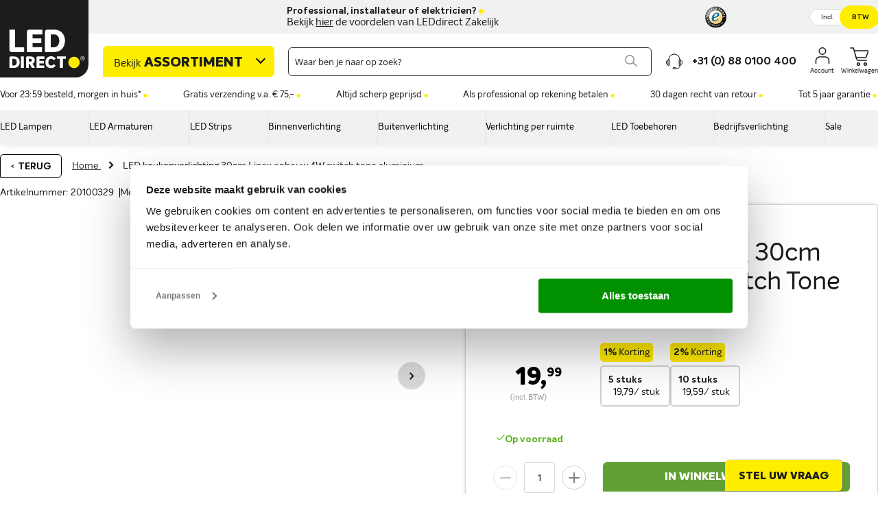

--- FILE ---
content_type: text/html; charset=UTF-8
request_url: https://www.leddirect.nl/mueller-licht-led-keukenverlichting-30cm-linex-opbouw-4w-switch-tone-aluminium
body_size: 44337
content:
<!doctype html>
<html lang="nl">
    <head prefix="og: http://ogp.me/ns# fb: http://ogp.me/ns/fb# product: http://ogp.me/ns/product#">
        <script>
    var LOCALE = 'nl\u002DNL';
    var BASE_URL = 'https\u003A\u002F\u002Fwww.leddirect.nl\u002F';
    var require = {
        'baseUrl': 'https\u003A\u002F\u002Fwww.leddirect.nl\u002Fstatic\u002Fversion1767015636\u002Ffrontend\u002FBluebirdday\u002Fleddirect\u002Fnl_NL'
    };</script>        <meta charset="utf-8"/>
<meta name="title" content="Müller-licht Linex Switch Tone opbouw keukenverlichting 30cm, 2200/3000/4000K, 4 Watt | LEDdirect"/>
<meta name="description" content="Müller-licht Linex Switch Tone opbouw keukenverlichting 30cm, 2200/3000/4000K, 4 Watt bij LEDdirect.nl kopen. ✓Snel verzonden ✓Goede service"/>
<meta name="robots" content="INDEX,FOLLOW"/>
<meta name="viewport" content="width=device-width, initial-scale=1"/>
<title>Müller-licht Linex Switch Tone opbouw keukenverlichting 30cm, 2200/3000/4000K, 4 Watt | LEDdirect</title>
<link  rel="stylesheet preload" type="text/css" as="style"  media="all" href="https://www.leddirect.nl/static/version1767015636/_cache/merged/9cdecb56e955911332dcf659ea876668.min.css" />
<link  rel="stylesheet preload" type="text/css" as="style"  media="all" href="https://www.leddirect.nl/static/version1767015636/frontend/Bluebirdday/leddirect/nl_NL/Anowave_Ec/css/ec.min.css" />
<link  rel="stylesheet preload" type="text/css" as="style"  media="print" href="https://www.leddirect.nl/static/version1767015636/frontend/Bluebirdday/leddirect/nl_NL/css/print.min.css" />
<script  type="text/javascript"  src="https://www.leddirect.nl/static/version1767015636/frontend/Bluebirdday/leddirect/nl_NL/requirejs/require.js"></script>
<script  type="text/javascript"  src="https://www.leddirect.nl/static/version1767015636/frontend/Bluebirdday/leddirect/nl_NL/mage/requirejs/mixins.js"></script>
<script  type="text/javascript"  src="https://www.leddirect.nl/static/version1767015636/frontend/Bluebirdday/leddirect/nl_NL/requirejs-config.js"></script>
<script  type="text/javascript"  src="https://www.leddirect.nl/static/version1767015636/frontend/Bluebirdday/leddirect/nl_NL/Magento_Theme/js/cookiebot.js"></script>
<script  type="text/javascript"  src="https://www.leddirect.nl/static/version1767015636/frontend/Bluebirdday/leddirect/nl_NL/Smile_ElasticsuiteTracker/js/tracking.js"></script>
<script  type="text/javascript"  src="https://www.leddirect.nl/static/version1767015636/frontend/Bluebirdday/leddirect/nl_NL/Anowave_Ec/js/ec.js"></script>
<script  type="text/javascript"  src="https://www.leddirect.nl/static/version1767015636/frontend/Bluebirdday/leddirect/nl_NL/Anowave_Ec4/js/ec4.js"></script>
<link rel="preload" as="font" crossorigin="anonymous" href="https://www.leddirect.nl/static/version1767015636/frontend/Bluebirdday/leddirect/nl_NL/fonts/Intelo-Bold.ttf" />
<link rel="preload" as="font" crossorigin="anonymous" href="https://www.leddirect.nl/static/version1767015636/frontend/Bluebirdday/leddirect/nl_NL/fonts/Intelo-ExtraBold.ttf" />
<link rel="preload" as="font" crossorigin="anonymous" href="https://www.leddirect.nl/static/version1767015636/frontend/Bluebirdday/leddirect/nl_NL/fonts/InteloAlt-Regular.ttf" />
<link  rel="canonical" href="https://www.leddirect.nl/mueller-licht-led-keukenverlichting-30cm-linex-opbouw-4w-switch-tone-aluminium" />
<link  rel="icon" type="image/x-icon" href="https://www.leddirect.nl/media/favicon/stores/1/favicon64x64.png" />
<link  rel="shortcut icon" type="image/x-icon" href="https://www.leddirect.nl/media/favicon/stores/1/favicon64x64.png" />
<meta name="p:domain_verify" content="23s42B1GMeRblOb8C78yAi4cW1TzoZ9B"/>

<meta name="clarity-site-verification" content="7bc534c1-cda3-453b-b05b-bc1484f91357">

<script>
window.rumv = window.rumv || function() { (window.rumv.q = window.rumv.q || []).push(arguments) };
(function(rum, vi,si,on) {
	var s = JSON.parse( sessionStorage.getItem('rumv') || '{"pageviews":0}' ); s.pageviews++;
	if ( s.urls && s.regex && ( s.page = eval('('+s.regex+')')( s.urls, vi.location.pathname ) ) && !s.page.type ) {
			return sessionStorage.setItem('rumv', JSON.stringify( s ) );
		}
	
	vi.rumv.storage = s;
	var head = si.querySelector('head'), js = si.createElement('script');
	js.src = 'https://d5yoctgpv4cpx.cloudfront.net/'+rum+'/v4-'+vi.location.hostname+'.js';
	head.appendChild(js);
})( 'RUM-8CF7B46764', window, document, 'leddirect.nl' );
//# sourceURL=rumvision.inline.js
</script>

<style>
#trustbadge-container-98e3dadd90eb493088abdc5597a70810 {
    z-index: 9999 !important;
}

@media only screen and (min-width:1171px){
body .page-header__dropdown-homepage-only-menu {
    display: block !important;
}
}

body .header_notification_bar {
    font-size: 19px !important;
    padding: 0;
}
@media only screen and (max-width:768px){
body .header_notification_bar {
    font-size: 10px !important;
}
}
</style>
	

<style>
#CybotCookiebotDialogNavList > li.CybotCookiebotDialogNavItem, #CybotCookiebotDialogFooter #CybotCookiebotDialogPoweredByText, #CybotCookiebotDialogPoweredbyCybot, #CybotCookiebotDialogHeader {
    display: none !important;
}

#CybotCookiebotDialogFooter #CybotCookiebotDialogBodyButtons #CybotCookiebotDialogBodyButtonsWrapper {
    justify-content: space-between !important;
}

#CybotCookiebotScrollContainer {
    border: none !important;
}

#CybotCookiebotDialogFooter #CybotCookiebotDialogBodyButtons #CybotCookiebotDialogBodyButtonsWrapper #CybotCookiebotDialogBodyLevelButtonCustomize,
#CybotCookiebotDialogFooter #CybotCookiebotDialogBodyButtons #CybotCookiebotDialogBodyButtonsWrapper #CybotCookiebotDialogBodyButtonDecline,
#CybotCookiebotDialogFooter #CybotCookiebotDialogBodyButtons #CybotCookiebotDialogBodyButtonsWrapper #CybotCookiebotDialogBodyLevelButtonLevelOptinAllowallSelection {
    width: auto !important;
    font-size: 12px !important;
}

#CybotCookiebotDialog h2 {
    text-transform: none;
}

@media only screen and (max-width: 600px) {
    #CybotCookiebotDialogFooter #CybotCookiebotDialogBodyButtons #CybotCookiebotDialogBodyButtonsWrapper #CybotCookiebotDialogBodyLevelButtonCustomize,
    #CybotCookiebotDialogFooter #CybotCookiebotDialogBodyButtons #CybotCookiebotDialogBodyButtonsWrapper #CybotCookiebotDialogBodyButtonDecline,
    #CybotCookiebotDialogFooter #CybotCookiebotDialogBodyButtons #CybotCookiebotDialogBodyButtonsWrapper #CybotCookiebotDialogBodyLevelButtonLevelOptinAllowallSelection {
        text-align: center !important;
        order: 99 !important;
        margin-bottom: 20px !important;
    }

    #CybotCookiebotDialogBodyContent {
        padding: 0px 10px !important;
    }

    .CybotCookiebotFader {
        display: none !important;
    }

    #CybotCookiebotDialogBody, #CybotCookiebotDialogBody * {
        height: auto !important;
        min-height: 0 !important;
    }

    .CybotCookiebotScrollContainer {
        border: none !important;
    }

    #CybotCookiebotDialogFooter {
        padding-top: 0px !important;
    }
}
</style>            <link rel="alternate" hreflang="nl-nl" href="https://www.leddirect.nl/mueller-licht-led-keukenverlichting-30cm-linex-opbouw-4w-switch-tone-aluminium"/>
    <link rel="alternate" hreflang="de-de" href="https://www.leddirect.de/mueller-licht-led-kuechenbeleuchtung-30cm-linex-aufbau-4w-sweissch-tone-aluminium"/>
    <link rel="alternate" hreflang="fr-fr" href="https://www.leddirect.fr/mueller-licht-eclairage-cuisine-30cm-linex-saillie-4w-change-luminosite-aluminium"/>
    <script type="text/x-magento-init">
        {
            "*": {
                "Magento_PageCache/js/form-key-provider": {
                    "isPaginationCacheEnabled":
                        0                }
            }
        }
    </script>
<script data-ommit="true" nonce="dzIwaHN0bGliMHBrZHoweGR4ZGt6NXFrNGg4dmZ3amw="></script>

<script data-ommit="true" nonce="dzIwaHN0bGliMHBrZHoweGR4ZGt6NXFrNGg4dmZ3amw=">

	window.dataLayer = window.dataLayer || [];

		
	window.AEC = window.AEC || { version: "104.0.6"	};

		
	AEC.Const = 
	{
		TIMING_CATEGORY_ADD_TO_CART:		'Add To Cart Time',
		TIMING_CATEGORY_REMOVE_FROM_CART:	'Remove From Cart Time',
		TIMING_CATEGORY_PRODUCT_CLICK:		'Product Detail Click Time',
		TIMING_CATEGORY_CHECKOUT:			'Checkout Time',
		TIMING_CATEGORY_CHECKOUT_STEP:		'Checkout Step Time',
		TIMING_CATEGORY_PRODUCT_WISHLIST:	'Add to Wishlist Time',
		TIMING_CATEGORY_PRODUCT_COMPARE:	'Add to Compare Time'
	};

	AEC.Const.URL 					= 'https://www.leddirect.nl/';
	AEC.Const.VARIANT_DELIMITER 	= '-';
	AEC.Const.VARIANT_DELIMITER_ATT = ':';

		
	AEC.Const.CHECKOUT_STEP_SHIPPING 	= 1;
	AEC.Const.CHECKOUT_STEP_PAYMENT  	= 2;
	AEC.Const.CHECKOUT_STEP_ORDER  		= 3;

		
	AEC.Const.DIMENSION_SEARCH = 18;

	
	AEC.Const.COOKIE_DIRECTIVE 								= false;
	AEC.Const.COOKIE_DIRECTIVE_SEGMENT_MODE 				= false;
	AEC.Const.COOKIE_DIRECTIVE_SEGMENT_MODE_EVENTS			= ["cookieConsentGranted"];	
	AEC.Const.COOKIE_DIRECTIVE_CONSENT_GRANTED_EVENT 		= "cookieConsentGranted";
	AEC.Const.COOKIE_DIRECTIVE_CONSENT_DECLINE_EVENT 		= "cookieConsentDeclined";

		
	AEC.Const.COOKIE_DIRECTIVE_CONSENT_GRANTED = AEC.CookieConsent.getConsent("cookieConsentGranted");


	
	AEC.Const.COOKIE_DIRECTIVE_OVERRIDE_DECLINE = false;
	
		
	AEC.Const.CATALOG_CATEGORY_ADD_TO_CART_REDIRECT_EVENT = "catalogCategoryAddToCartRedirect";

		
	AEC.Message = 
	{
		confirm: 			 false,
		confirmRemoveTitle:  "Weet u het zeker?",
		confirmRemove: 		 "Weet u zeker dat u dit item uit de winkelwagen wilt verwijderen?"
	};
			
	AEC.storeName 			= "LEDdirect NL";
	AEC.currencyCode	 	= "EUR";
	AEC.useDefaultValues 	= false;
	AEC.facebook 			= false;
	AEC.facebookInitParams 	= [];

		
	AEC.SUPER = [];

		
	AEC.CONFIGURABLE_SIMPLES = [];

	
	AEC.BUNDLE = {"bundles":[],"options":[]};

	
	AEC.localStorage = true;

		
	AEC.summary = false;

	
	AEC.reset = false;

	
	AEC.tax = 0;

	
	AEC.simples = false;
	
</script>
<script data-ommit="true" nonce="dzIwaHN0bGliMHBrZHoweGR4ZGt6NXFrNGg4dmZ3amw=">

    (summary => 
    {
    	if (summary)
    	{
        	let getSummary = (event) => 
        	{
            	AEC.Request.post("https:\/\/www.leddirect.nl\/datalayer\/index\/cart\/",{ event:event }, (response) => 
            	{
                	dataLayer.push(response);
               	});
            };

            ['ec.cookie.remove.item.data','ec.cookie.update.item.data','ec.cookie.add.data'].forEach(event => 
            {
            	AEC.EventDispatcher.on(event, (event => 
            	{
                	return () => 
                	{
                    	setTimeout(() => { getSummary(event); }, 2000);
                    };
                })(event));
            });
    	}
    })(AEC.summary);
    
</script><script data-ommit="true" nonce="dzIwaHN0bGliMHBrZHoweGR4ZGt6NXFrNGg4dmZ3amw=">

    if ('undefined' !== typeof AEC && AEC.GA4)
    {
    	AEC.GA4.enabled = true;

    	    	
    	AEC.GA4.conversion_event = "purchase";

    	    	
    	AEC.GA4.currency = "EUR";

    	    	
    	AEC.GA4.quote = [];
    }
    
</script><script data-ommit="true" nonce="dzIwaHN0bGliMHBrZHoweGR4ZGt6NXFrNGg4dmZ3amw=">

		
	window.dataLayer = window.dataLayer || [];

	
		
	var dataLayerTransport = (function()
	{
		var data = [];
		
		return {
			data:[],
			push: function(data)
			{
				this.data.push(data);
				
				return this;
			},
			serialize: function()
			{
				return this.data;
			}
		}	
	})();
	
</script><script data-ommit="true" nonce="dzIwaHN0bGliMHBrZHoweGR4ZGt6NXFrNGg4dmZ3amw=">

	/* Dynamic remarketing */
	window.google_tag_params = window.google_tag_params || {};

	/* Default pagetype */
	window.google_tag_params.ecomm_pagetype = 'product';

	/* Grouped products collection */
	window.G = [];

	/**
	 * Global revenue 
	 */
	window.revenue = 0;

	/**
	 * DoubleClick
	 */
	window.DoubleClick = 
	{
		DoubleClickRevenue:	 	0,
		DoubleClickTransaction: 0,
		DoubleClickQuantity: 	0
	};
	
	
	AEC.Cookie.visitor({"visitorLoginState":"Logged out","visitorLifetimeValue":0,"visitorExistingCustomer":"Nee","visitorType":"NOT LOGGED IN","currentStore":"LEDdirect NL"}).push(dataLayer, false);

		
	dataLayer.push({ pageType: "product"});
	
</script>
	<script data-ommit="true" nonce="dzIwaHN0bGliMHBrZHoweGR4ZGt6NXFrNGg4dmZ3amw=">

		
		
			(params => 
			{
				window.google_tag_params.ecomm_pagetype 	= params.ecomm_pagetype;
	    		window.google_tag_params.ecomm_category 	= params.ecomm_category;

	    		window.google_tag_params.ecomm_prodid		= (pid => 
				{
					if(window.location.hash)
					{
						let hash = window.location.hash.substring(1);

						Object.entries(AEC.CONFIGURABLE_SIMPLES).forEach(([key, configurable]) => 
						{
							Object.entries(configurable.configurations).forEach(([key, value]) => 
							{
								let compare = [value.value,value.label].join('=');

								if (-1 !== hash.indexOf(compare))
								{
									pid = configurable.id;
								}
							});
						});	
					}

					return pid;
					
				})(params.ecomm_prodid);

	    		window.google_tag_params.ecomm_totalvalue 	= params.ecomm_totalvalue;

			})({"ecomm_pagetype":"product","ecomm_category":"M\u00fcller-Licht","ecomm_prodid":"20100329","ecomm_totalvalue":16.52});

    		window.google_tag_params.returnCustomer 	=  false;

    	
				
		
		(payload => 
		{
			AEC.CookieConsent.queue(() => 
			{
				AEC.Cookie.detail(payload).push(dataLayer);
				
			}).process();

						
			dataLayerTransport.push(payload);

            
            document.addEventListener("DOMContentLoaded", () => 
            {
            	let items = (function()
            	{
            		var items = [], trace = {};
            
            		document.querySelectorAll('[data-event=select_item]').forEach(element => 
            		{
            			let entity = 
            			{
            					
            				item_id: 		element.dataset.id,
            				item_name: 		element.dataset.name,
            				item_list_name: element.dataset.list,
            				item_list_id:	element.dataset.list,
            				item_brand: 	element.dataset.brand,
            				category:		element.dataset.category,
            				price: 			parseFloat(element.dataset.price),
            				index: 			parseFloat(element.dataset.position),
            				currency:		AEC.GA4.currency,
            				quantity: 		1,
            				remarketingFacebookId: element.dataset.remarketingFacebookId,
            				remarketingAdwordsId:  element.dataset.remarketingAdwordsId,
            				google_business_vertical: 'retail',
            				dimension10: element.dataset['dimension10']
            			};

            			Object.assign(entity, entity, AEC.GA4.augmentCategories(entity));
            
                    	var attributes = element.dataset.attributes;
            
                    	if (attributes)
            	        {
                	        Object.entries(JSON.parse(attributes)).forEach(([key, value]) => 
                	        {
                    	        entity[key] = value;
                	        });
                	    }

                	    if (!trace.hasOwnProperty(entity.item_id))
                	    {
                    	    trace[entity.item_id] = true;
                    	    
            				items.push(entity);
                	    }
                	});
            
            		return items;
            	})();

            	if (items.length)
            	{
            		let data = {"currency":"EUR","ecommerce":{"item_list_id":"Mixed Products","item_list_name":"Mixed Products"},"event":"view_item_list"};

            	    data.ecommerce['items'] = items;

            	    AEC.CookieConsent.queue(() => 
        			{
            			AEC.Cookie.impressions(data).push(dataLayer);
            			
        			}).process();
            	}
            });
            
		})({"ecommerce":{"currency":"EUR","value":16.52,"items":[{"item_id":"20100329","item_name":"LED keukenverlichting 30cm Linex opbouw 4W switch tone aluminium","price":16.52,"item_brand":"Müller-Licht","item_reviews_count":2,"item_rating_summary":180,"dimension10":"Op voorraad","quantity":1,"index":0,"item_category":"Müller-Licht"}],"impressions":[{"list":"Up Sells","category":"Up Sells","id":"20100331","name":"LED keukenverlichting 85cm Linex opbouw 13W switch tone aluminium","brand":"Müller-Licht","price":24.79,"position":1},{"list":"Up Sells","category":"Up Sells","id":"20100332","name":"LED keukenverlichting 120cm Linex opbouw 18W switch tone aluminium","brand":"Müller-Licht","price":28.92,"position":2}]},"event":"view_item","currentStore":"LEDdirect NL"});
		

				
		window.G = [];

			</script>


<script nonce="dzIwaHN0bGliMHBrZHoweGR4ZGt6NXFrNGg4dmZ3amw=">(function(w,d,s,l,i){w[l]=w[l]||[];w[l].push({'gtm.start': new Date().getTime(),event:'gtm.js'});var f=d.getElementsByTagName(s)[0], j=d.createElement(s),dl=l!='dataLayer'?'&l='+l:'';j.async=true;j.nonce='dzIwaHN0bGliMHBrZHoweGR4ZGt6NXFrNGg4dmZ3amw=';j.src= 'https://led.leddirect.nl/led.js?id='+i+dl;f.parentNode.insertBefore(j,f); })(window,document,'script','dataLayer','led-nl');</script>
<script data-ommit="true" nonce="dzIwaHN0bGliMHBrZHoweGR4ZGt6NXFrNGg4dmZ3amw=">

    	
</script>
<script data-ommit="true" nonce="dzIwaHN0bGliMHBrZHoweGR4ZGt6NXFrNGg4dmZ3amw=">AEC.Bind.apply({"performance":false})</script>
<script type="text&#x2F;javascript" src="https&#x3A;&#x2F;&#x2F;chimpstatic.com&#x2F;mcjs-connected&#x2F;js&#x2F;users&#x2F;575546f4d9d4eddecb07cce55&#x2F;5b9b21b0d21b0c7700807a4da.js" defer="defer">
</script>
<meta property="og:type" content="product" />
<meta property="og:title"
      content="LED&#x20;keukenverlichting&#x20;30cm&#x20;Linex&#x20;opbouw&#x20;4W&#x20;switch&#x20;tone&#x20;aluminium" />
<meta property="og:image"
      content="https://www.leddirect.nl/media/catalog/product/cache/4f22d7b5512e980f53d947cad57d4fda/2/0/20100329_P01.12b4e89b.jpg" />
<meta property="og:description"
      content="Uw&#x20;oude&#x20;TL&#x20;buis&#x20;vervangen&#x20;hoeft&#x20;geen&#x20;ingewikkeld&#x20;werk&#x20;te&#x20;zijn.&#x20;Met&#x20;dit&#x20;LED-armatuur&#x20;is&#x20;de&#x20;klus&#x20;zo&#x20;geklaard&#x21;&#x20;Deze&#x20;Linex&#x20;LED&#x20;Batten&#x20;met&#x20;ge&#xEF;ntegreerde&#x20;LED&#x20;is&#x20;30cm&#x20;lang&#x20;en&#x20;geeft&#x20;egaal&#x20;licht.&#x20;Met&#x20;een&#x20;lichtopbrengst&#x20;van&#x20;500&#x20;Lumen&#x20;en&#x20;een&#x20;verbruik&#x20;van&#x20;maar&#x20;4W&#x20;is&#x20;dit&#x20;een&#x20;goed&#x20;energiebesparend&#x20;alternatief&#x20;voor&#x20;traditionele&#x20;TL&#x20;buizen&#x20;of&#x20;halogeenverlichting&#x20;onder&#x20;keukenkastjes.&#x20;Nog&#x20;een&#x20;voordeel&#x20;van&#x20;een&#x20;LED-armatuur&#x20;is&#x20;dat&#x20;het&#x20;meteen&#x20;opstart&#x20;en&#x20;daarom&#x20;meteen&#x20;volledig&#x20;licht&#x20;geeft.&#x20;Dit&#x20;LED-armatuur&#x20;heeft&#x20;een&#x20;aan-uitschakelaar&#x20;op&#x20;het&#x20;armatuur.&#x0A;" />
<meta property="og:url" content="https://www.leddirect.nl/mueller-licht-led-keukenverlichting-30cm-linex-opbouw-4w-switch-tone-aluminium" />
    <meta property="product:price:amount" content="19.99"/>
    <meta property="product:price:currency"
      content="EUR"/>
<style>
	.ec-gtm-cookie-directive > div { background: #ffffff; color: #000000; -webkit-border-radius: 8px; -moz-border-radius: 8px; -ms-border-radius: 8px; -o-border-radius: 8px; border-radius: 8px;  }
	.ec-gtm-cookie-directive > div > div > div a.action.accept,
    .ec-gtm-cookie-directive > div > div > div a.action.accept-all { color: #8bc53f; }
	.ec-gtm-cookie-directive > div > div > div a.action.refuse,
    .ec-gtm-cookie-directive > div > div > div a.action.customize { color: #000000; }
	.ec-gtm-cookie-directive > div > div > div .ec-gtm-cookie-directive-note-toggle { color: #8bc53f; }
    .ec-gtm-cookie-directive-segments { background: #ffffff; }
    .ec-gtm-cookie-directive-segments > div input[type="checkbox"] + label:before { border:1px solid #000000; }  
</style>    </head>
    <body data-container="body"
          data-mage-init='{"loaderAjax": {}, "loader": { "icon": "https://www.leddirect.nl/static/version1767015636/frontend/Bluebirdday/leddirect/nl_NL/images/loader-2.gif"}}'
        class="store-leddirect catalog-product-view product-mueller-licht-led-keukenverlichting-30cm-linex-opbouw-4w-switch-tone-aluminium page-layout-1column" id="html-body">
        <script type="text/x-magento-init">
    {
        "*": {
            "Magento_PageBuilder/js/widget-initializer": {
                "config": {"[data-content-type=\"slider\"][data-appearance=\"default\"]":{"Magento_PageBuilder\/js\/content-type\/slider\/appearance\/default\/widget":false},"[data-content-type=\"map\"]":{"Magento_PageBuilder\/js\/content-type\/map\/appearance\/default\/widget":false},"[data-content-type=\"row\"]":{"Magento_PageBuilder\/js\/content-type\/row\/appearance\/default\/widget":false},"[data-content-type=\"tabs\"]":{"Magento_PageBuilder\/js\/content-type\/tabs\/appearance\/default\/widget":false},"[data-content-type=\"slide\"]":{"Magento_PageBuilder\/js\/content-type\/slide\/appearance\/default\/widget":{"buttonSelector":".pagebuilder-slide-button","showOverlay":"hover","dataRole":"slide"}},"[data-content-type=\"banner\"]":{"Magento_PageBuilder\/js\/content-type\/banner\/appearance\/default\/widget":{"buttonSelector":".pagebuilder-banner-button","showOverlay":"hover","dataRole":"banner"}},"[data-content-type=\"buttons\"]":{"Magento_PageBuilder\/js\/content-type\/buttons\/appearance\/inline\/widget":false},"[data-content-type=\"products\"][data-appearance=\"carousel\"]":{"Magento_PageBuilder\/js\/content-type\/products\/appearance\/carousel\/widget":false}},
                "breakpoints": {"desktop":{"label":"Desktop","stage":true,"default":true,"class":"desktop-switcher","icon":"Magento_PageBuilder::css\/images\/switcher\/switcher-desktop.svg","conditions":{"min-width":"1024px"},"options":{"products":{"default":{"slidesToShow":"5"}}}},"tablet":{"conditions":{"max-width":"1024px","min-width":"768px"},"options":{"products":{"default":{"slidesToShow":"4"},"continuous":{"slidesToShow":"3"}}}},"mobile":{"label":"Mobile","stage":true,"class":"mobile-switcher","icon":"Magento_PageBuilder::css\/images\/switcher\/switcher-mobile.svg","media":"only screen and (max-width: 768px)","conditions":{"max-width":"768px","min-width":"640px"},"options":{"products":{"default":{"slidesToShow":"3"}}}},"mobile-small":{"conditions":{"max-width":"640px"},"options":{"products":{"default":{"slidesToShow":"2"},"continuous":{"slidesToShow":"1"}}}}}            }
        }
    }
</script>


<div class="cookie-status-message" id="cookie-status">
    The store will not work correctly when cookies are disabled.</div>
<script type="text&#x2F;javascript">document.querySelector("#cookie-status").style.display = "none";</script>
<script type="text/x-magento-init">
    {
        "*": {
            "cookieStatus": {}
        }
    }
</script>

<script type="text/x-magento-init">
    {
        "*": {
            "mage/cookies": {
                "expires": null,
                "path": "\u002F",
                "domain": ".www.leddirect.nl",
                "secure": true,
                "lifetime": "604800"
            }
        }
    }
</script>
    <noscript>
        <div class="message global noscript">
            <div class="content">
                <p>
                    <strong>JavaScript lijkt te zijn uitgeschakeld in uw browser.</strong>
                    <span>
                        Voor de beste gebruikerservaring, zorg ervoor dat javascript ingeschakeld is voor uw browser.                    </span>
                </p>
            </div>
        </div>
    </noscript>

<script>
    window.cookiesConfig = window.cookiesConfig || {};
    window.cookiesConfig.secure = true;
</script><script>    require.config({
        map: {
            '*': {
                wysiwygAdapter: 'mage/adminhtml/wysiwyg/tiny_mce/tinymceAdapter'
            }
        }
    });</script><script>    require.config({
        paths: {
            googleMaps: 'https\u003A\u002F\u002Fmaps.googleapis.com\u002Fmaps\u002Fapi\u002Fjs\u003Fv\u003D3\u0026key\u003D'
        },
        config: {
            'Magento_PageBuilder/js/utils/map': {
                style: '',
            },
            'Magento_PageBuilder/js/content-type/map/preview': {
                apiKey: '',
                apiKeyErrorMessage: 'You\u0020must\u0020provide\u0020a\u0020valid\u0020\u003Ca\u0020href\u003D\u0027https\u003A\u002F\u002Fwww.leddirect.nl\u002Fadminhtml\u002Fsystem_config\u002Fedit\u002Fsection\u002Fcms\u002F\u0023cms_pagebuilder\u0027\u0020target\u003D\u0027_blank\u0027\u003EGoogle\u0020Maps\u0020API\u0020key\u003C\u002Fa\u003E\u0020to\u0020use\u0020a\u0020map.'
            },
            'Magento_PageBuilder/js/form/element/map': {
                apiKey: '',
                apiKeyErrorMessage: 'You\u0020must\u0020provide\u0020a\u0020valid\u0020\u003Ca\u0020href\u003D\u0027https\u003A\u002F\u002Fwww.leddirect.nl\u002Fadminhtml\u002Fsystem_config\u002Fedit\u002Fsection\u002Fcms\u002F\u0023cms_pagebuilder\u0027\u0020target\u003D\u0027_blank\u0027\u003EGoogle\u0020Maps\u0020API\u0020key\u003C\u002Fa\u003E\u0020to\u0020use\u0020a\u0020map.'
            },
        }
    });</script><script>
    require.config({
        shim: {
            'Magento_PageBuilder/js/utils/map': {
                deps: ['googleMaps']
            }
        }
    });</script><div class="page-wrapper"><header class="page-header clearfix"><div class="page-header__wrapper clearfix"><div class="page-header__top-links"><div class="bb-block bb-block--cta bb-block--professionals"><div>
<ul>
<li>Professional, installateur of elektricien?</li>
<li>Bekijk&nbsp;<span class="underline">hier</span>&nbsp;de voordelen van LEDdirect Zakelijk</li>
</ul>
<a href="https://www.leddirect.nl/zakelijk ">&nbsp;</a></div></div><div data-content-type="html" data-appearance="default" data-element="main" data-decoded="true"><ul>
	<li class="image">
		<a href="https://www.trustedshops.nl/verkopersbeoordeling/info_XB46DC490CF4F25F673CA1E52F485BAAE.html" target="_blank" rel="noopener" class="trusted-header-widget">
    <div class="trusted-logo" style="height: 31px">
        <img src="https://www.leddirect.nl/static/version1767015636/frontend/Bluebirdday/leddirect/nl_NL/BigBridge_TrustedShopsWidget/images/sprite.svg#trustmark-usage" width="31" height="31" alt="logo">
    </div>
    <div class="right">
        <div class="rating-stars-container" style="height: 12.3px">
            <div class="rating-stars">
                <div class="gray-stars">
                    <img alt="star-gray" width="13" height="12" class="trusted-star" src="https://www.leddirect.nl/static/version1767015636/frontend/Bluebirdday/leddirect/nl_NL/BigBridge_TrustedShopsWidget/images/sprite.svg#star-gray-usage">
                    <img alt="star-gray" width="13" height="12" class="trusted-star" src="https://www.leddirect.nl/static/version1767015636/frontend/Bluebirdday/leddirect/nl_NL/BigBridge_TrustedShopsWidget/images/sprite.svg#star-gray-usage">
                    <img alt="star-gray" width="13" height="12" class="trusted-star" src="https://www.leddirect.nl/static/version1767015636/frontend/Bluebirdday/leddirect/nl_NL/BigBridge_TrustedShopsWidget/images/sprite.svg#star-gray-usage">
                    <img alt="star-gray" width="13" height="12" class="trusted-star" src="https://www.leddirect.nl/static/version1767015636/frontend/Bluebirdday/leddirect/nl_NL/BigBridge_TrustedShopsWidget/images/sprite.svg#star-gray-usage">
                    <img alt="star-gray" width="13" height="12" class="trusted-star-last" src="https://www.leddirect.nl/static/version1767015636/frontend/Bluebirdday/leddirect/nl_NL/BigBridge_TrustedShopsWidget/images/sprite.svg#star-gray-usage">
                </div>
                <div class="yellow-stars" style="width: 91.6%">
                    <div class="yellow-stars-inner">
                        <img alt="star-yellow" width="13" height="12" class="trusted-star" src="https://www.leddirect.nl/static/version1767015636/frontend/Bluebirdday/leddirect/nl_NL/BigBridge_TrustedShopsWidget/images/sprite.svg#star-yellow-usage">
                        <img alt="star-yellow" width="13" height="12" class="trusted-star" src="https://www.leddirect.nl/static/version1767015636/frontend/Bluebirdday/leddirect/nl_NL/BigBridge_TrustedShopsWidget/images/sprite.svg#star-yellow-usage">
                        <img alt="star-yellow" width="13" height="12" class="trusted-star" src="https://www.leddirect.nl/static/version1767015636/frontend/Bluebirdday/leddirect/nl_NL/BigBridge_TrustedShopsWidget/images/sprite.svg#star-yellow-usage">
                        <img alt="star-yellow" width="13" height="12" class="trusted-star" src="https://www.leddirect.nl/static/version1767015636/frontend/Bluebirdday/leddirect/nl_NL/BigBridge_TrustedShopsWidget/images/sprite.svg#star-yellow-usage">
                        <img alt="star-yellow" width="13" height="12" class="trusted-star-last" src="https://www.leddirect.nl/static/version1767015636/frontend/Bluebirdday/leddirect/nl_NL/BigBridge_TrustedShopsWidget/images/sprite.svg#star-yellow-usage">
                    </div>
                </div>
            </div>
        </div>
        <div class="rating">
            <div class="based-on">
                <div>
                    <strong>22173</strong>
                    Reviews                </div>
            </div>
        </div>
    </div>
</a>
    <style>
        .trusted-header-widget {
            display: flex;
            gap: 9px;
        }

        .based-on {
            display: flex;
            flex-direction: column;
            justify-content: center;
            font-size: 11px;
            font-weight: normal;
        }

        .based-on div {
            margin: 0;
        }

        .trusted-header-widget .rating-description {
            height: 12px;
            font-size: 12px;
        }

        .trusted-header-widget .rating {
            font-size: 13px;
            font-weight: normal;
        }

        .trusted-header-widget .rating .font-semibold {
            font-weight: 600;
            height: 12px;
        }

        .trusted-header-widget .right {
            display: flex;
            flex-direction: column;
            gap: 3px;
        }

        .page-header__top-links a.trusted-header-widget:hover {
            text-decoration: none;
        }
    </style>

	</li>
</ul></div><div class="tax-switch__container" data-js="tax-switch-container">
    <div class="tax-switch__element">
        <div class="tax-switch__wrap">
            <input type="checkbox" class="tax-switch__checkbox" name="inclTax" id="inclTax">
            <label for="inclTax" class="tax-switch__trigger">
                <span class="tax-switch__label price-including-tax">Incl.</span>
                <span class="tax-switch__label price-excluding-tax">Excl.</span>
                <span class="tax-switch__label price-tax">BTW</span>
            </label>
        </div>
    </div>
</div>
<script type="text/x-magento-init">
    {
        ".tax-switch__container": {
            "taxSwitch": {
                "businessCustomer": false,
                "taxExemptCustomer": false            }
        }
    }
</script>
</div></div><div class="header content"><a
    class="logo"
    href="https://www.leddirect.nl/"
    title=""
    aria-label="store logo">
    <img src="https://www.leddirect.nl/static/version1767015636/frontend/Bluebirdday/leddirect/nl_NL/images/logo.svg"
         width="129"
         height="113"
         loading="lazy"
         class="logo--desktop"
         title=""
         alt=""
                            />
    <img src="https://www.leddirect.nl/static/version1767015636/frontend/Bluebirdday/leddirect/nl_NL/images/logo-mobile.svg"
         class="logo--mobile"
         width="242"
         height="68"
         title=""
         alt=""
    />
</a>
<div class="page-header__items"><div class="menu-trigger__container--desktop">
<button class="button button-icon yellow desktop-menu-trigger__link">
    <span>Bekijk</span>
    Assortiment</button>
</div><div class="menu-trigger__container"><a href="#" class="menu-trigger__link">Menu</a>
</div>

<div class="block block-search">
    <div class="block block-title">
        <strong>Zoek</strong>
    </div>

    <div class="block block-content">
        <form
            id="minisearch-form-top-search"
            class="form minisearch"
            action="https://www.leddirect.nl/catalogsearch/result/"
            method="get"
        >
            <div class="field search">
                <label class="label" for="minisearch-input-top-search" data-role="minisearch-label">
                    <span>Zoek</span>
                </label>

                <div class="control">
                    <input
                        id="minisearch-input-top-search"
                        type="text"
                        name="q"
                        value=""
                        placeholder="Waar ben je naar op zoek?"
                        class="input-text"
                        maxlength="128"
                        role="combobox"
                        aria-haspopup="false"
                        aria-autocomplete="both"
                        aria-expanded="false"
                        autocomplete="off"
                        data-block="autocomplete-form"
                        data-mage-init="&#x7B;&quot;quickSearch&quot;&#x3A;&#x7B;&quot;formSelector&quot;&#x3A;&quot;&#x23;minisearch-form-top-search&quot;,&quot;url&quot;&#x3A;&quot;https&#x3A;&#x5C;&#x2F;&#x5C;&#x2F;www.leddirect.nl&#x5C;&#x2F;search&#x5C;&#x2F;ajax&#x5C;&#x2F;suggest&#x5C;&#x2F;&quot;,&quot;destinationSelector&quot;&#x3A;&quot;&#x23;minisearch-autocomplete-top-search&quot;,&quot;templates&quot;&#x3A;&#x7B;&quot;term&quot;&#x3A;&#x7B;&quot;title&quot;&#x3A;&quot;Zoekterm&#x28;en&#x29;&quot;,&quot;template&quot;&#x3A;&quot;Smile_ElasticsuiteCore&#x5C;&#x2F;autocomplete&#x5C;&#x2F;term&quot;&#x7D;,&quot;product&quot;&#x3A;&#x7B;&quot;title&quot;&#x3A;&quot;Producten&quot;,&quot;template&quot;&#x3A;&quot;Smile_ElasticsuiteCatalog&#x5C;&#x2F;autocomplete&#x5C;&#x2F;product&quot;&#x7D;,&quot;category&quot;&#x3A;&#x7B;&quot;title&quot;&#x3A;&quot;Categorie&#x5C;u00ebn&quot;,&quot;template&quot;&#x3A;&quot;Smile_ElasticsuiteCatalog&#x5C;&#x2F;autocomplete&#x5C;&#x2F;category&quot;&#x7D;,&quot;product_attribute&quot;&#x3A;&#x7B;&quot;title&quot;&#x3A;&quot;Attributen&quot;,&quot;template&quot;&#x3A;&quot;Smile_ElasticsuiteCatalog&#x5C;&#x2F;autocomplete&#x5C;&#x2F;product-attribute&quot;,&quot;titleRenderer&quot;&#x3A;&quot;Smile_ElasticsuiteCatalog&#x5C;&#x2F;js&#x5C;&#x2F;autocomplete&#x5C;&#x2F;product-attribute&quot;&#x7D;&#x7D;,&quot;priceFormat&quot;&#x3A;&#x7B;&quot;pattern&quot;&#x3A;&quot;&#x5C;u20ac&#x5C;u00a0&#x25;s&quot;,&quot;precision&quot;&#x3A;2,&quot;requiredPrecision&quot;&#x3A;2,&quot;decimalSymbol&quot;&#x3A;&quot;,&quot;,&quot;groupSymbol&quot;&#x3A;&quot;.&quot;,&quot;groupLength&quot;&#x3A;3,&quot;integerRequired&quot;&#x3A;false&#x7D;,&quot;minSearchLength&quot;&#x3A;&quot;2&quot;&#x7D;&#x7D;"
                    />

                    <div id="minisearch-autocomplete-top-search" class="search-autocomplete" style="display: none"></div>

                                    </div>
            </div>

            <div class="actions">
                <button
                    type="submit"
                    title="Zoek"
                    class="action search"
                >
                    <span>Zoek</span>
                </button>
            </div>
        </form>
    </div>
</div>
<div class="page-header__customer-service"><div>
<ul>
<li>+31 (0) 88 0100 400</li>
</ul>
<a href="tel:0031880100400">&nbsp;</a></div></div><div class="page-header__authorization"><div class="authorization-link">
    <a href="https://www.leddirect.nl/customer/account/login/referer/aHR0cHM6Ly93d3cubGVkZGlyZWN0Lm5sL211ZWxsZXItbGljaHQtbGVkLWtldWtlbnZlcmxpY2h0aW5nLTMwY20tbGluZXgtb3Bib3V3LTR3LXN3aXRjaC10b25lLWFsdW1pbml1bQ~~/"                 data-label='Account'        rel="nofollow"
    ></a>
</div>
</div>
<div data-block="minicart" class="minicart-wrapper">
    <a class="action showcart" href="https://www.leddirect.nl/checkout/cart/"
       data-bind="scope: 'minicart_content'">
        <span class="text">Winkelwagen</span>
        <span class="counter qty empty"
              data-bind="css: { empty: !!getCartParam('summary_count') == false && !isLoading() }, blockLoader: isLoading">
            <span class="counter-number"><!-- ko text: getCartParam('summary_count') --><!-- /ko --></span>
            <span class="counter-label">
            <!-- ko if: getCartParam('summary_count') -->
                <!-- ko text: getCartParam('summary_count') --><!-- /ko -->
                <!-- ko i18n: 'items' --><!-- /ko -->
            <!-- /ko -->
            </span>
        </span>
    </a>
            <div class="block block-minicart"
             data-role="dropdownDialog"
             data-mage-init='{"dropdownDialog":{
                "appendTo":"[data-block=minicart]",
                "triggerTarget":".showcart",
                "timeout": "2000",
                "closeOnMouseLeave": false,
                "closeOnEscape": true,
                "triggerClass":"active",
                "parentClass":"active",
                "buttons":[]}}'>
            <div id="minicart-content-wrapper" data-bind="scope: 'minicart_content'">
                <!-- ko template: getTemplate() --><!-- /ko -->
            </div>
                    </div>
        <script>
        window.checkout = {"shoppingCartUrl":"https:\/\/www.leddirect.nl\/checkout\/cart\/","checkoutUrl":"https:\/\/www.leddirect.nl\/checkout\/","updateItemQtyUrl":"https:\/\/www.leddirect.nl\/checkout\/sidebar\/updateItemQty\/","removeItemUrl":"https:\/\/www.leddirect.nl\/checkout\/sidebar\/removeItem\/","imageTemplate":"Magento_Catalog\/product\/image_with_borders","baseUrl":"https:\/\/www.leddirect.nl\/","minicartMaxItemsVisible":5,"websiteId":"1","maxItemsToDisplay":10,"storeId":"1","storeGroupId":"1","customerLoginUrl":"https:\/\/www.leddirect.nl\/customer\/account\/login\/referer\/aHR0cHM6Ly93d3cubGVkZGlyZWN0Lm5sL211ZWxsZXItbGljaHQtbGVkLWtldWtlbnZlcmxpY2h0aW5nLTMwY20tbGluZXgtb3Bib3V3LTR3LXN3aXRjaC10b25lLWFsdW1pbml1bQ~~\/","isRedirectRequired":false,"autocomplete":"on","captcha":{"user_login":{"isCaseSensitive":false,"imageHeight":50,"imageSrc":"","refreshUrl":"https:\/\/www.leddirect.nl\/captcha\/refresh\/","isRequired":false,"timestamp":1768695388}}};
    </script>
    <script type="text/x-magento-init">
    {
        "[data-block='minicart']": {
            "Magento_Ui/js/core/app": {"components":{"minicart_content":{"children":{"subtotal.container":{"children":{"subtotal":{"children":{"subtotal.totals":{"config":{"display_cart_subtotal_incl_tax":0,"display_cart_subtotal_excl_tax":0,"template":"Magento_Tax\/checkout\/minicart\/subtotal\/totals"},"children":{"subtotal.totals.msrp":{"component":"Magento_Msrp\/js\/view\/checkout\/minicart\/subtotal\/totals","config":{"displayArea":"minicart-subtotal-hidden","template":"Magento_Msrp\/checkout\/minicart\/subtotal\/totals"}}},"component":"Magento_Tax\/js\/view\/checkout\/minicart\/subtotal\/totals"}},"component":"uiComponent","config":{"template":"Magento_Checkout\/minicart\/subtotal"}}},"component":"uiComponent","config":{"displayArea":"subtotalContainer"}},"item.renderer":{"component":"Magento_Checkout\/js\/view\/cart-item-renderer","config":{"displayArea":"defaultRenderer","template":"Magento_Checkout\/minicart\/item\/default"},"children":{"item.image":{"component":"Magento_Catalog\/js\/view\/image","config":{"template":"Magento_Catalog\/product\/image","displayArea":"itemImage"}},"checkout.cart.item.price.sidebar":{"component":"uiComponent","config":{"template":"Magento_Checkout\/minicart\/item\/price","displayArea":"priceSidebar"}}}},"extra_info":{"component":"uiComponent","config":{"displayArea":"extraInfo"}},"promotion":{"component":"uiComponent","config":{"displayArea":"promotion"}},"minicart.super.total.container":{"component":"uiComponent","config":{"displayArea":"superTotalContainer"},"children":{"minicart.super.total":{"component":"Magento_Checkout\/js\/view\/checkout\/minicart\/subtotal\/totals","config":{"template":"BigBridge_CustomCheckoutPricing\/checkout\/minicart\/super_total"}}}}},"config":{"itemRenderer":{"default":"defaultRenderer","simple":"defaultRenderer","virtual":"defaultRenderer"},"template":"Magento_Checkout\/minicart\/content"},"component":"Magento_Checkout\/js\/view\/minicart"}},"types":[]}        },
        "*": {
            "Magento_Ui/js/block-loader": "https\u003A\u002F\u002Fwww.leddirect.nl\u002Fstatic\u002Fversion1767015636\u002Ffrontend\u002FBluebirdday\u002Fleddirect\u002Fnl_NL\u002Fimages\u002Floader\u002D1.gif"
        }
    }
    </script>
</div>


</div><script type="text/x-magento-init">
    {
        ".page-header": {
            "stickyheader": {
              "enabled": 1
            }
        }
    }
</script>
</div><div class="page-header__usp"><div data-content-type="html" data-appearance="default" data-element="main" data-decoded="true"><ul>
<li>Voor 23:59 besteld, morgen in huis*</li>
<li>Gratis verzending v.a. € 75,-</li>
<li>Altijd scherp geprijsd</li>
<li>Als professional op rekening betalen</li>
<li>30 dagen recht van retour</li>
<li>Tot 5 jaar garantie</li>
</ul></div></div><div class="page-header__navigation-wrapper init-hide"><div class="page-header__navigation-wrapper__abs">
<nav class="navigation" data-action="navigation">

    <ul data-mage-init='{"menu":{"responsive":true, "mediaBreakpoint":"(max-width: 1023px)", "expanded":true, "position":{"my":"left top","at":"left bottom"}}}'>
        <li class="level0 level-top ui-menu-item full-width-menu has-submenu" role="presentation"><a href="https://www.leddirect.nl/led-lampen" class="level-top" target="_top" name="LED Lampen"><span>LED Lampen</span></a><ul class="level0 submenu full-width-menu__submenu" role="menu" aria-expanded="false" aria-hidden="true"><li><div class="full-width-menu__submenu-wrapper"><div class="full-width-menu__container"><div class="category-list-widget"><div class="category-list-widget__title">LED lampen</div><div class="category-list-widget__list category-list"><a data-id="122" href="https://www.leddirect.nl/led-lampen/e14-led-lampen" class="category-list__item" data-category-image="https://www.leddirect.nl/media/catalog/category/E14_240x200px.jpg"><label class="category-list__title">E14 LED Lampen</label></a><a data-id="123" href="https://www.leddirect.nl/led-lampen/e27-led-lampen" class="category-list__item" data-category-image="https://www.leddirect.nl/media/catalog/category/E27_240x200px.jpg"><label class="category-list__title">E27 LED Lampen</label></a><a data-id="112" href="https://www.leddirect.nl/led-lampen/12v-led-lampen" class="category-list__item" data-category-image="https://www.leddirect.nl/media/catalog/category/LED_Lampen_240x200_12V-LED-Lampen.jpg"><label class="category-list__title">12V LED Lampen</label></a><a data-id="110" href="https://www.leddirect.nl/led-lampen/r7s-led-lampen" class="category-list__item" data-category-image="https://www.leddirect.nl/media/catalog/category/R7S_240x200px.jpg"><label class="category-list__title">R7S LED Lampen</label></a><a data-id="121" href="https://www.leddirect.nl/led-lampen/dimbare-led-lampen" class="category-list__item" data-category-image="https://www.leddirect.nl/media/catalog/category/LED_Lampen_240x200_Dimbare-LED-Lampen_1.jpg"><label class="category-list__title">Dimbare LED Lampen</label></a><a data-id="92" href="https://www.leddirect.nl/led-lampen/smart-home/smart-verlichting" class="category-list__item" data-category-image="https://www.leddirect.nl/media/catalog/category/LED_Lampen_240x200_Slimme-LED-Lampen_1.jpg"><label class="category-list__title">Slimme LED Lampen</label></a><a data-id="212" href="https://www.leddirect.nl/led-lampen/filament-lampen" class="category-list__item" data-category-image="https://www.leddirect.nl/media/catalog/category/LED_Lampen_240x200_Filament-LED-Lampen_1.jpg"><label class="category-list__title">Filament Lampen</label></a><a data-id="5" href="https://www.leddirect.nl/led-lampen" class="category-list__item" data-category-image="https://www.leddirect.nl/media/catalog/category/LED_Lampen_240x200_LED-Lampen.jpg"><label class="category-list__title">LED Lampen</label></a></div></div><div class="category-list-widget"><div class="category-list-widget__title">LED Spots</div><div class="category-list-widget__list category-list"><a data-id="126" href="https://www.leddirect.nl/led-lampen/gu10-led-lampen" class="category-list__item" data-category-image="https://www.leddirect.nl/media/catalog/category/GU10_240x200px.jpg"><label class="category-list__title">GU10 LED Lampen</label></a><a data-id="127" href="https://www.leddirect.nl/led-lampen/gu5-3-mr16-led-lampen" class="category-list__item" data-category-image="https://www.leddirect.nl/media/catalog/category/GU53_240x200px.jpg"><label class="category-list__title">GU5.3 LED Lampen</label></a><a data-id="128" href="https://www.leddirect.nl/led-lampen/gx53-led-lampen" class="category-list__item" data-category-image="https://www.leddirect.nl/media/catalog/category/GX53_240x200px.jpg"><label class="category-list__title">GX53 LED Lampen</label></a><a data-id="211" href="https://www.leddirect.nl/led-lampen/led-spots" class="category-list__item" data-category-image="https://www.leddirect.nl/media/catalog/category/LED_Spots_240x200_LED-Spots.jpg"><label class="category-list__title">LED Spots</label></a><a data-id="113" href="https://www.leddirect.nl/led-lampen/voordeelverpakkingen" class="category-list__item" data-category-image="https://www.leddirect.nl/media/catalog/category/Voordeelverpakkingen_240x200px.jpg"><label class="category-list__title">Voordeelverpakkingen</label></a></div></div><div class="category-list-widget"><div class="category-list-widget__title">LED TL Buizen</div><div class="category-list-widget__list category-list"><a data-id="93" href="https://www.leddirect.nl/led-lampen/t8-led-tl-buizen" class="category-list__item" data-category-image="https://www.leddirect.nl/media/catalog/category/TL_240x200px.jpg"><label class="category-list__title">LED TL Buizen T8 </label></a><a data-id="369" href="https://www.leddirect.nl/led-lampen/tl-buizen/60-cm" class="category-list__item" data-category-image="https://www.leddirect.nl/media/catalog/category/LED_TL_240x200_LED-TL-Buizen-60cm.jpg"><label class="category-list__title">LED TL Buizen 60 cm</label></a><a data-id="370" href="https://www.leddirect.nl/led-lampen/tl-buizen/led-tl-tubes-90-cm" class="category-list__item" data-category-image="https://www.leddirect.nl/media/catalog/category/LED_TL_240x200_LED-TL-Buizen-90cm.jpg"><label class="category-list__title">LED TL Buizen 90 cm</label></a><a data-id="371" href="https://www.leddirect.nl/led-lampen/tl-buizen/120-cm" class="category-list__item" data-category-image="https://www.leddirect.nl/media/catalog/category/LED_TL_240x200_LED-TL-Buizen-120cm.jpg"><label class="category-list__title">LED TL Buizen 120 cm</label></a><a data-id="372" href="https://www.leddirect.nl/led-lampen/tl-buizen/150-cm" class="category-list__item"><label class="category-list__title">LED TL Buizen 150 cm</label></a><a data-id="368" href="https://www.leddirect.nl/led-lampen/tl-buizen" class="category-list__item" data-category-image="https://www.leddirect.nl/media/catalog/category/LED_TL_240x200_LED-TL-Buizen.jpg"><label class="category-list__title">LED TL Buizen </label></a></div></div><div class="category-list-widget"><div class="category-list-widget__title">LED Steeklampen</div><div class="category-list-widget__list category-list"><a data-id="373" href="https://www.leddirect.nl/led-lampen/led-steeklampen/g4-led-steeklampen" class="category-list__item" data-category-image="https://www.leddirect.nl/media/catalog/category/LED_Steeklampen_240x200_G4-LED-Steeklampen_1.jpg"><label class="category-list__title">G4 LED Steeklampen</label></a><a data-id="374" href="https://www.leddirect.nl/led-lampen/led-steeklampen/g9-led-steeklampen" class="category-list__item" data-category-image="https://www.leddirect.nl/media/catalog/category/LED_Steeklampen_240x200_G9-LED-Steeklampen_1.jpg"><label class="category-list__title">G9 LED Steeklampen</label></a><a data-id="213" href="https://www.leddirect.nl/led-lampen/led-steeklampen" class="category-list__item" data-category-image="https://www.leddirect.nl/media/catalog/category/LED_Steeklampen_240x200_LED-Steeklampen_1.jpg"><label class="category-list__title">LED Steeklampen</label></a></div></div><div class="category-list-widget"><div class="category-list-widget__title">LED Buislampen</div><div class="category-list-widget__list category-list"><a data-id="376" href="https://www.leddirect.nl/led-lampen/led-buislampen/e14-buislampen" class="category-list__item" data-category-image="https://www.leddirect.nl/media/catalog/category/LED_Buislampen_240x200_E14-Buislampen.jpg"><label class="category-list__title">E14 Buislampen</label></a><a data-id="378" href="https://www.leddirect.nl/led-lampen/led-buislampen/e27-buislampen" class="category-list__item" data-category-image="https://www.leddirect.nl/media/catalog/category/LED_Buislampen_240x200_E27-Buislampen_1.jpg"><label class="category-list__title">E27 Buislampen</label></a><a data-id="375" href="https://www.leddirect.nl/led-lampen/led-tube-lamp" class="category-list__item" data-category-image="https://www.leddirect.nl/media/catalog/category/LED_Buislampen_240x200_Buislampen_1.jpg"><label class="category-list__title">LED Buislampen</label></a></div></div><div class="promo__widget"><div class="promo__container"><div class="promo__item promo--light"><img alt="Big Menu Category Image" class="promo__image lazy" src="https://www.leddirect.nl/media/catalog/category/E14_240x200px.jpg"></div></div></div></div></div>
</li></ul></li><li class="level0 level-top ui-menu-item full-width-menu has-submenu" role="presentation"><a href="https://www.leddirect.nl/armaturen" class="level-top" target="_top" name="LED Armaturen"><span>LED Armaturen</span></a><ul class="level0 submenu full-width-menu__submenu" role="menu" aria-expanded="false" aria-hidden="true"><li><div class="full-width-menu__submenu-wrapper"><div class="full-width-menu__container"><div class="category-list-widget"><div class="category-list-widget__title">Inbouw armaturen</div><div class="category-list-widget__list category-list"><a data-id="102" href="https://www.leddirect.nl/armaturen/inbouwspots" class="category-list__item" data-category-image="https://www.leddirect.nl/media/catalog/category/Inbouwspots_240x200px.jpg"><label class="category-list__title">Inbouwspots</label></a><a data-id="95" href="https://www.leddirect.nl/led-verlichting/led-panelen" class="category-list__item" data-category-image="https://www.leddirect.nl/media/catalog/category/LED_panelen_240x200px.jpg"><label class="category-list__title">LED Panelen</label></a><a data-id="96" href="https://www.leddirect.nl/led-verlichting/led-downlights" class="category-list__item" data-category-image="https://www.leddirect.nl/media/catalog/category/Inbouw_Armaturen_240x200_LED-Downlights.jpg"><label class="category-list__title">LED Downlights</label></a></div></div><div class="category-list-widget"><div class="category-list-widget__title">Opbouw armaturen</div><div class="category-list-widget__list category-list"><a data-id="103" href="https://www.leddirect.nl/armaturen/opbouwspots" class="category-list__item" data-category-image="https://www.leddirect.nl/media/catalog/category/Opbouwspot_240x240px.jpg"><label class="category-list__title">Opbouwspots</label></a><a data-id="35" href="https://www.leddirect.nl/armaturen/wandlampen" class="category-list__item" data-category-image="https://www.leddirect.nl/media/catalog/category/wandlampen_240x200px.jpg"><label class="category-list__title">Wandlampen</label></a><a data-id="379" href="https://www.leddirect.nl/armaturen/wandlampen/up-down" class="category-list__item" data-category-image="https://www.leddirect.nl/media/catalog/category/Opbouw_Armaturen_240x200_Up-Down-Wandlampen.jpg"><label class="category-list__title">Up &amp; Down Wandlampen</label></a><a data-id="104" href="https://www.leddirect.nl/armaturen/plafonnieres" class="category-list__item" data-category-image="https://www.leddirect.nl/media/catalog/category/Plafond_240x200px.jpg"><label class="category-list__title">Plafonni&#xE8;res</label></a><a data-id="220" href="https://www.leddirect.nl/binnenverlichting/plafondlampen" class="category-list__item" data-category-image="https://www.leddirect.nl/media/catalog/category/Plafondlampen_02_240x200px.jpg"><label class="category-list__title">Plafondlampen</label></a><a data-id="111" href="https://www.leddirect.nl/armaturen/tl-armaturen" class="category-list__item" data-category-image="https://www.leddirect.nl/media/catalog/category/TL_armaturen_240x200px.jpg"><label class="category-list__title">TL Armaturen</label></a><a data-id="115" href="https://www.leddirect.nl/led-verlichting/led-batten" class="category-list__item" data-category-image="https://www.leddirect.nl/media/catalog/category/LED_battens_240x200px.jpg"><label class="category-list__title">LED Batten</label></a><a data-id="222" href="https://www.leddirect.nl/led-verlichting/led-high-bays" class="category-list__item" data-category-image="https://www.leddirect.nl/media/catalog/category/LED_highbays_240x200px.jpg"><label class="category-list__title">LED High Bays</label></a><a data-id="7" href="https://www.leddirect.nl/led-strips" class="category-list__item" data-category-image="https://www.leddirect.nl/media/catalog/category/LED_Strips_240x200_LED-Strip.jpg"><label class="category-list__title">LED Strips</label></a></div></div><div class="category-list-widget"><div class="category-list-widget__title">Overige armaturen</div><div class="category-list-widget__list category-list"><a data-id="380" href="https://www.leddirect.nl/armaturen/spots" class="category-list__item" data-category-image="https://www.leddirect.nl/media/catalog/category/Overige_Armaturen_240x200_LED-Spots.jpg"><label class="category-list__title">LED Spots</label></a><a data-id="100" href="https://www.leddirect.nl/led-verlichting/draadloze-led-verlichting" class="category-list__item" data-category-image="https://www.leddirect.nl/media/catalog/category/Draadloos_240x200px.jpg"><label class="category-list__title">Draadloze LED Verlichting</label></a><a data-id="117" href="https://www.leddirect.nl/led-verlichting/led-breedstralers" class="category-list__item" data-category-image="https://www.leddirect.nl/media/catalog/category/Breedstraler_240x200px.jpg"><label class="category-list__title">LED Breedstralers</label></a><a data-id="230" href="https://www.leddirect.nl/led-verlichting/led-bouwlampen" class="category-list__item" data-category-image="https://www.leddirect.nl/media/catalog/category/Bouwlamp_240x200px.jpg"><label class="category-list__title">LED Bouwlampen</label></a><a data-id="200" href="https://www.leddirect.nl/armaturen/prikspots" class="category-list__item" data-category-image="https://www.leddirect.nl/media/catalog/category/Prikspot_240x200px.jpg"><label class="category-list__title">Prikspots</label></a><a data-id="243" href="https://www.leddirect.nl/armaturen/noodverlichting" class="category-list__item" data-category-image="https://www.leddirect.nl/media/catalog/category/Noodverlichting_240x200px.jpg"><label class="category-list__title">Noodverlichting</label></a></div></div><div class="promo__widget"><div class="promo__container"><div class="promo__item promo--light"><img alt="Big Menu Category Image" class="promo__image lazy" src="https://www.leddirect.nl/media/catalog/category/Inbouwspots_240x200px.jpg"></div></div></div></div></div>
</li></ul></li><li class="level0 level-top ui-menu-item full-width-menu has-submenu" role="presentation"><a href="https://www.leddirect.nl/led-strips" class="level-top" target="_top" name="LED Strips"><span>LED Strips</span></a><ul class="level0 submenu full-width-menu__submenu" role="menu" aria-expanded="false" aria-hidden="true"><li><div class="full-width-menu__submenu-wrapper"><div class="full-width-menu__container"><div class="category-list-widget"><div class="category-list-widget__title">LED Strips</div><div class="category-list-widget__list category-list"><a data-id="152" href="https://www.leddirect.nl/led-strips/led-strips-12v" class="category-list__item" data-category-image="https://www.leddirect.nl/media/catalog/category/LED_Strips_240x200_LED-Strip-12V.jpg"><label class="category-list__title">LED Strips 12V</label></a><a data-id="133" href="https://www.leddirect.nl/led-strips/led-strips-24v" class="category-list__item" data-category-image="https://www.leddirect.nl/media/catalog/category/LED_Strips_240x200_LED-Strip-24V.jpg"><label class="category-list__title">LED Strips 24V</label></a><a data-id="397" href="https://www.leddirect.nl/led-strips/dimbaar" class="category-list__item" data-category-image="https://www.leddirect.nl/media/catalog/category/LED_Strips_240x200_LED-Strip-Dimbaar_1.jpg"><label class="category-list__title">LED Strips Dimbaar</label></a><a data-id="225" href="https://www.leddirect.nl/led-strips/led-strips-waterdicht" class="category-list__item" data-category-image="https://www.leddirect.nl/media/catalog/category/LED_Strips_240x200_LED-Strip-Waterdicht.jpg"><label class="category-list__title">LED Strips Waterdicht</label></a><a data-id="233" href="https://www.leddirect.nl/led-strips/led-strips-5-meter" class="category-list__item" data-category-image="https://www.leddirect.nl/media/catalog/category/LED_Strips_240x200_LED-Strip-5meter.jpg"><label class="category-list__title">LED Strips 5 meter</label></a><a data-id="349" href="https://www.leddirect.nl/led-strips/led-strip-10-meter" class="category-list__item" data-category-image="https://www.leddirect.nl/media/catalog/category/LED_Strips_240x200_LED-Strip-10meter.jpg"><label class="category-list__title">LED Strips 10 meter</label></a><a data-id="234" href="https://www.leddirect.nl/led-strips/led-strips-buiten" class="category-list__item" data-category-image="https://www.leddirect.nl/media/catalog/category/LED_Strips_240x200_LED-Strip-Buiten.jpg"><label class="category-list__title">LED Strips voor Buiten</label></a><a data-id="346" href="https://www.leddirect.nl/led-strips/led-strips-cob" class="category-list__item" data-category-image="https://www.leddirect.nl/media/catalog/category/LED_Strips_240x200_LED-Strip-COB.jpg"><label class="category-list__title">LED Strips COB</label></a><a data-id="7" href="https://www.leddirect.nl/led-strips" class="category-list__item" data-category-image="https://www.leddirect.nl/media/catalog/category/LED_Strips_240x200_LED-Strip.jpg"><label class="category-list__title">LED Strips</label></a></div></div><div class="category-list-widget"><div class="category-list-widget__title">LED Strips aansluiten</div><div class="category-list-widget__list category-list"><a data-id="174" href="https://www.leddirect.nl/led-strips/led-strip-controllers" class="category-list__item" data-category-image="https://www.leddirect.nl/media/catalog/category/LED_Strips_Aansluiten_240x200_RGB-Controllers_1.jpg"><label class="category-list__title">RGB(W) Controllers</label></a><a data-id="204" href="https://www.leddirect.nl/led-strips/led-strip-profielen" class="category-list__item" data-category-image="https://www.leddirect.nl/media/catalog/category/LED_Strips_Aansluiten_240x200_LED-Strip-Profielen.jpg"><label class="category-list__title">LED Strip Profielen</label></a><a data-id="205" href="https://www.leddirect.nl/led-strips/led-strip-accessoires" class="category-list__item" data-category-image="https://www.leddirect.nl/media/catalog/category/LED_Strips_Aansluiten_240x200_LED-Strip-Connectors.jpg"><label class="category-list__title">LED Strip Connectors</label></a><a data-id="206" href="https://www.leddirect.nl/led-strips/led-strip-trafo-s" class="category-list__item" data-category-image="https://www.leddirect.nl/media/catalog/category/LED_Strips_Aansluiten_240x200_LED-Strip-Transformators.jpg"><label class="category-list__title">LED Strip Transformators</label></a><a data-id="207" href="https://www.leddirect.nl/led-strips/led-strip-dimmers" class="category-list__item" data-category-image="https://www.leddirect.nl/media/catalog/category/LED_Strips_Aansluiten_240x200_LED-Strip-Dimmers.jpg"><label class="category-list__title">LED Strip Dimmers</label></a></div></div><div class="category-list-widget"><div class="category-list-widget__title">LED Strips op lichtkleur</div><div class="category-list-widget__list category-list"><a data-id="169" href="https://www.leddirect.nl/led-strips/led-strips-extra-warm-wit" class="category-list__item" data-category-image="https://www.leddirect.nl/media/catalog/category/LED_STRIP_2700_240x200px.jpg"><label class="category-list__title">LED Strips Extra Warm Wit</label></a><a data-id="168" href="https://www.leddirect.nl/led-strips/led-strips-warm-wit" class="category-list__item" data-category-image="https://www.leddirect.nl/media/catalog/category/LED_STRIP_3000_240x200px.jpg"><label class="category-list__title">LED Strips Warm Wit</label></a><a data-id="167" href="https://www.leddirect.nl/led-strips/led-strips-wit" class="category-list__item" data-category-image="https://www.leddirect.nl/media/catalog/category/LED_STRIP_4000_240x200px.jpg"><label class="category-list__title">LED Strips Wit</label></a><a data-id="170" href="https://www.leddirect.nl/led-strips/led-strips-daglicht-wit" class="category-list__item" data-category-image="https://www.leddirect.nl/media/catalog/category/LED_STRIP_6000_240x200px.jpg"><label class="category-list__title">LED Strips Daglicht Wit</label></a><a data-id="171" href="https://www.leddirect.nl/led-strips/led-strips-rgb-w" class="category-list__item" data-category-image="https://www.leddirect.nl/media/catalog/category/LED_STRIP_RGB_240x200px.jpg"><label class="category-list__title">LED Strips RGB(W)</label></a></div></div><div class="promo__widget"><div class="promo__container"><div class="promo__item promo--light"><img alt="Big Menu Category Image" class="promo__image lazy" src="https://www.leddirect.nl/media/catalog/category/LED_Strips_240x200_LED-Strip-12V.jpg"></div></div></div></div></div>
</li></ul></li><li class="level0 level-top ui-menu-item full-width-menu has-submenu" role="presentation"><a href="https://www.leddirect.nl/binnenverlichting" class="level-top" target="_top" name="Binnenverlichting"><span>Binnenverlichting</span></a><ul class="level0 submenu full-width-menu__submenu" role="menu" aria-expanded="false" aria-hidden="true"><li><div class="full-width-menu__submenu-wrapper"><div class="full-width-menu__container"><div class="category-list-widget"><div class="category-list-widget__title">Binnenverlichting</div><div class="category-list-widget__list category-list"><a data-id="380" href="https://www.leddirect.nl/armaturen/spots" class="category-list__item" data-category-image="https://www.leddirect.nl/media/catalog/category/Overige_Armaturen_240x200_LED-Spots.jpg"><label class="category-list__title">LED Spots</label></a><a data-id="102" href="https://www.leddirect.nl/armaturen/inbouwspots" class="category-list__item" data-category-image="https://www.leddirect.nl/media/catalog/category/Inbouwspots_240x200px.jpg"><label class="category-list__title">Inbouwspots</label></a><a data-id="103" href="https://www.leddirect.nl/armaturen/opbouwspots" class="category-list__item" data-category-image="https://www.leddirect.nl/media/catalog/category/Opbouwspot_240x240px.jpg"><label class="category-list__title">Opbouwspots</label></a><a data-id="35" href="https://www.leddirect.nl/armaturen/wandlampen" class="category-list__item" data-category-image="https://www.leddirect.nl/media/catalog/category/wandlampen_240x200px.jpg"><label class="category-list__title">Wandlampen</label></a><a data-id="104" href="https://www.leddirect.nl/armaturen/plafonnieres" class="category-list__item" data-category-image="https://www.leddirect.nl/media/catalog/category/Plafond_240x200px.jpg"><label class="category-list__title">Plafonni&#xE8;res</label></a><a data-id="220" href="https://www.leddirect.nl/binnenverlichting/plafondlampen" class="category-list__item" data-category-image="https://www.leddirect.nl/media/catalog/category/Plafondlampen_02_240x200px.jpg"><label class="category-list__title">Plafondlampen</label></a><a data-id="111" href="https://www.leddirect.nl/armaturen/tl-armaturen" class="category-list__item" data-category-image="https://www.leddirect.nl/media/catalog/category/TL_armaturen_240x200px.jpg"><label class="category-list__title">TL Armaturen</label></a><a data-id="109" href="https://www.leddirect.nl/led-lampen/smart-home" class="category-list__item" data-category-image="https://www.leddirect.nl/media/catalog/category/LED_Lampen_240x200_Slimme-LED-Lampen_1_1.jpg"><label class="category-list__title">Slimme verlichting</label></a></div></div><div class="category-list-widget"><div class="category-list-widget__title">Ruimte</div><div class="category-list-widget__list category-list"><a data-id="214" href="https://www.leddirect.nl/binnenverlichting/badkamerverlichting" class="category-list__item" data-category-image="https://www.leddirect.nl/media/catalog/category/Binnen_Ruimte_240x200_Badkamer.jpg"><label class="category-list__title">Badkamerverlichting</label></a><a data-id="215" href="https://www.leddirect.nl/binnenverlichting/keukenverlichting" class="category-list__item" data-category-image="https://www.leddirect.nl/media/catalog/category/Binnen_Ruimte_240x200_Keuken.jpg"><label class="category-list__title">Keukenverlichting</label></a><a data-id="216" href="https://www.leddirect.nl/binnenverlichting/woonkamerverlichting" class="category-list__item" data-category-image="https://www.leddirect.nl/media/catalog/category/Binnen_Ruimte_240x200_Woonkamer.jpg"><label class="category-list__title">Woonkamerverlichting</label></a><a data-id="217" href="https://www.leddirect.nl/binnenverlichting/slaapkamerverlichting" class="category-list__item" data-category-image="https://www.leddirect.nl/media/catalog/category/Binnen_Ruimte_240x200_Slaapkamer.jpg"><label class="category-list__title">Slaapkamerverlichting</label></a><a data-id="219" href="https://www.leddirect.nl/binnenverlichting/kantoorverlichting" class="category-list__item" data-category-image="https://www.leddirect.nl/media/catalog/category/Binnen_Ruimte_240x200_Kantoor.jpg"><label class="category-list__title">Kantoorverlichting</label></a><a data-id="218" href="https://www.leddirect.nl/binnenverlichting/garageverlichting" class="category-list__item" data-category-image="https://www.leddirect.nl/media/catalog/category/Binnen_Ruimte_240x200_Garage_1.jpg"><label class="category-list__title">Garageverlichting</label></a></div></div><div class="category-list-widget"><div class="category-list-widget__title">Toepassing</div><div class="category-list-widget__list category-list"><a data-id="91" href="https://www.leddirect.nl/led-verlichting/led-trapverlichting" class="category-list__item" data-category-image="https://www.leddirect.nl/media/catalog/category/Binnen_Toepassing_240x200_Trap.jpg"><label class="category-list__title">LED Trapverlichting</label></a><a data-id="98" href="https://www.leddirect.nl/led-verlichting/led-spiegelverlichting" class="category-list__item" data-category-image="https://www.leddirect.nl/media/catalog/category/Spiegel_240x200px.jpg"><label class="category-list__title">LED Spiegelverlichting</label></a><a data-id="99" href="https://www.leddirect.nl/led-verlichting/led-kastverlichting" class="category-list__item" data-category-image="https://www.leddirect.nl/media/catalog/category/Ruimte_Toepassing_240x200_Kast.jpg"><label class="category-list__title">LED Kastverlichting</label></a><a data-id="243" href="https://www.leddirect.nl/armaturen/noodverlichting" class="category-list__item" data-category-image="https://www.leddirect.nl/media/catalog/category/Noodverlichting_240x200px.jpg"><label class="category-list__title">Noodverlichting</label></a></div></div><div class="promo__widget"><div class="promo__container"><div class="promo__item promo--light"><img alt="Big Menu Category Image" class="promo__image lazy" src="https://www.leddirect.nl/media/catalog/category/Overige_Armaturen_240x200_LED-Spots.jpg"></div></div></div></div></div>
</li></ul></li><li class="level0 level-top ui-menu-item full-width-menu has-submenu" role="presentation"><a href="https://www.leddirect.nl/buitenverlichting" class="level-top" target="_top" name="Buitenverlichting"><span>Buitenverlichting</span></a><ul class="level0 submenu full-width-menu__submenu" role="menu" aria-expanded="false" aria-hidden="true"><li><div class="full-width-menu__submenu-wrapper"><div class="full-width-menu__container"><div class="category-list-widget"><div class="category-list-widget__title">Buitenlampen</div><div class="category-list-widget__list category-list"><a data-id="381" href="https://www.leddirect.nl/buitenverlichting/buitenverlichting-met-bewegingssensor" class="category-list__item"><label class="category-list__title">Buitenlampen met Bewegingssensor</label></a><a data-id="382" href="https://www.leddirect.nl/buitenverlichting/buitenlampen-met-dagnachtsensor" class="category-list__item"><label class="category-list__title">Buitenlampen met Dag-/nachtsensoren</label></a><a data-id="383" href="https://www.leddirect.nl/armaturen/wandlampen/wandlampen-voor-buiten" class="category-list__item" data-category-image="https://www.leddirect.nl/media/catalog/category/Opbouw_Armaturen_240x200_Wandlampen.jpg"><label class="category-list__title">Wandlampen voor Buiten</label></a><a data-id="384" href="https://www.leddirect.nl/armaturen/wandlampen/up-down/up-down-wandlampen-voor-buiten" class="category-list__item" data-category-image="https://www.leddirect.nl/media/catalog/category/Opbouw_Armaturen_240x200_Up-Down-Wandlampen_1.jpg"><label class="category-list__title">Up &amp; Down Wandlampen voor buiten</label></a><a data-id="201" href="https://www.leddirect.nl/armaturen/staande-buitenlampen" class="category-list__item" data-category-image="https://www.leddirect.nl/media/catalog/category/Staande_240x240px.jpg"><label class="category-list__title">Staande buitenlampen</label></a><a data-id="385" href="https://www.leddirect.nl/buitenverlichting/tuinspots" class="category-list__item"><label class="category-list__title">Tuinspots</label></a><a data-id="234" href="https://www.leddirect.nl/led-strips/led-strips-buiten" class="category-list__item" data-category-image="https://www.leddirect.nl/media/catalog/category/LED_Strips_240x200_LED-Strip-Buiten.jpg"><label class="category-list__title">LED Strips voor Buiten</label></a><a data-id="237" href="https://www.leddirect.nl/buitenverlichting/tuinverlichting" class="category-list__item" data-category-image="https://www.leddirect.nl/media/catalog/category/Ruimte_240x200_Tuin.jpg"><label class="category-list__title">Tuinverlichting</label></a><a data-id="117" href="https://www.leddirect.nl/led-verlichting/led-breedstralers" class="category-list__item" data-category-image="https://www.leddirect.nl/media/catalog/category/Breedstraler_240x200px.jpg"><label class="category-list__title">LED Breedstralers</label></a></div></div><div class="category-list-widget"><div class="category-list-widget__title">Spots voor buiten</div><div class="category-list-widget__list category-list"><a data-id="385" href="https://www.leddirect.nl/buitenverlichting/tuinspots" class="category-list__item"><label class="category-list__title">Tuinspots</label></a><a data-id="386" href="https://www.leddirect.nl/armaturen/inbouwspots/buiten" class="category-list__item"><label class="category-list__title">Inbouwspots voor Buiten</label></a><a data-id="202" href="https://www.leddirect.nl/armaturen/grondspots" class="category-list__item" data-category-image="https://www.leddirect.nl/media/catalog/category/Grondspot_240x240px.jpg"><label class="category-list__title">Grondspots</label></a><a data-id="200" href="https://www.leddirect.nl/armaturen/prikspots" class="category-list__item" data-category-image="https://www.leddirect.nl/media/catalog/category/Prikspot_240x200px.jpg"><label class="category-list__title">Prikspots</label></a></div></div><div class="category-list-widget"><div class="category-list-widget__title">Accessoires en aansluitmateriaal</div><div class="category-list-widget__list category-list"><a data-id="143" href="https://www.leddirect.nl/led-accessoires/bewegingsmelders/bewegingsmelders-buiten" class="category-list__item" data-category-image="https://www.leddirect.nl/media/catalog/category/Motionsensor_outdoor_240x240px.jpg"><label class="category-list__title">Bewegingsmelders voor Buiten</label></a><a data-id="137" href="https://www.leddirect.nl/led-accessoires/kabelverbinders" class="category-list__item" data-category-image="https://www.leddirect.nl/media/catalog/category/Cable_connectors_240x240px.jpg"><label class="category-list__title">Kabelverbinders</label></a></div></div><div class="promo__widget"><div class="promo__container"><div class="promo__item promo--light"></div></div></div></div></div>
</li></ul></li><li class="level0 level-top ui-menu-item full-width-menu has-submenu" role="presentation"><a href="https://www.leddirect.nl/binnenverlichting" class="level-top" target="_top" name="Verlichting per ruimte"><span>Verlichting per ruimte</span></a><ul class="level0 submenu full-width-menu__submenu" role="menu" aria-expanded="false" aria-hidden="true"><li><div class="full-width-menu__submenu-wrapper"><div class="full-width-menu__container"><div class="category-list-widget"><div class="category-list-widget__title">Ruimte</div><div class="category-list-widget__list category-list"><a data-id="214" href="https://www.leddirect.nl/binnenverlichting/badkamerverlichting" class="category-list__item" data-category-image="https://www.leddirect.nl/media/catalog/category/Binnen_Ruimte_240x200_Badkamer.jpg"><label class="category-list__title">Badkamerverlichting</label></a><a data-id="215" href="https://www.leddirect.nl/binnenverlichting/keukenverlichting" class="category-list__item" data-category-image="https://www.leddirect.nl/media/catalog/category/Binnen_Ruimte_240x200_Keuken.jpg"><label class="category-list__title">Keukenverlichting</label></a><a data-id="216" href="https://www.leddirect.nl/binnenverlichting/woonkamerverlichting" class="category-list__item" data-category-image="https://www.leddirect.nl/media/catalog/category/Binnen_Ruimte_240x200_Woonkamer.jpg"><label class="category-list__title">Woonkamerverlichting</label></a><a data-id="217" href="https://www.leddirect.nl/binnenverlichting/slaapkamerverlichting" class="category-list__item" data-category-image="https://www.leddirect.nl/media/catalog/category/Binnen_Ruimte_240x200_Slaapkamer.jpg"><label class="category-list__title">Slaapkamerverlichting</label></a><a data-id="219" href="https://www.leddirect.nl/binnenverlichting/kantoorverlichting" class="category-list__item" data-category-image="https://www.leddirect.nl/media/catalog/category/Binnen_Ruimte_240x200_Kantoor.jpg"><label class="category-list__title">Kantoorverlichting</label></a><a data-id="218" href="https://www.leddirect.nl/binnenverlichting/garageverlichting" class="category-list__item" data-category-image="https://www.leddirect.nl/media/catalog/category/Binnen_Ruimte_240x200_Garage_1.jpg"><label class="category-list__title">Garageverlichting</label></a><a data-id="237" href="https://www.leddirect.nl/buitenverlichting/tuinverlichting" class="category-list__item" data-category-image="https://www.leddirect.nl/media/catalog/category/Ruimte_240x200_Tuin.jpg"><label class="category-list__title">Tuinverlichting</label></a></div></div><div class="category-list-widget"><div class="category-list-widget__title">Toepassing</div><div class="category-list-widget__list category-list"><a data-id="91" href="https://www.leddirect.nl/led-verlichting/led-trapverlichting" class="category-list__item" data-category-image="https://www.leddirect.nl/media/catalog/category/Binnen_Toepassing_240x200_Trap.jpg"><label class="category-list__title">LED Trapverlichting</label></a><a data-id="98" href="https://www.leddirect.nl/led-verlichting/led-spiegelverlichting" class="category-list__item" data-category-image="https://www.leddirect.nl/media/catalog/category/Spiegel_240x200px.jpg"><label class="category-list__title">LED Spiegelverlichting</label></a><a data-id="99" href="https://www.leddirect.nl/led-verlichting/led-kastverlichting" class="category-list__item" data-category-image="https://www.leddirect.nl/media/catalog/category/Ruimte_Toepassing_240x200_Kast.jpg"><label class="category-list__title">LED Kastverlichting</label></a></div></div><div class="promo__widget"><div class="promo__container"><div class="promo__item promo--light"><img alt="Big Menu Category Image" class="promo__image lazy" src="https://www.leddirect.nl/media/catalog/category/Binnen_Ruimte_240x200_Badkamer.jpg"></div></div></div></div></div>
</li></ul></li><li class="level0 level-top ui-menu-item full-width-menu has-submenu" role="presentation"><a href="https://www.leddirect.nl/led-accessoires" class="level-top" target="_top" name="LED Toebehoren"><span>LED Toebehoren</span></a><ul class="level0 submenu full-width-menu__submenu" role="menu" aria-expanded="false" aria-hidden="true"><li><div class="full-width-menu__submenu-wrapper"><div class="full-width-menu__container"><div class="category-list-widget"><div class="category-list-widget__title">LED Dimmers</div><div class="category-list-widget__list category-list"><a data-id="132" href="https://www.leddirect.nl/led-accessoires/led-dimmers" class="category-list__item" data-category-image="https://www.leddirect.nl/media/catalog/category/LED_Toebehoren_240x200_LED-Dimmers.jpg"><label class="category-list__title">LED Dimmers</label></a><a data-id="144" href="https://www.leddirect.nl/led-accessoires/led-dimmers/led-dimmers-12-24v" class="category-list__item" data-category-image="https://www.leddirect.nl/media/catalog/category/Dimmers12-24V_240x200px.jpg"><label class="category-list__title">LED Dimmers 12-24V</label></a><a data-id="147" href="https://www.leddirect.nl/led-accessoires/led-dimmers/zigbee-dimmers" class="category-list__item" data-category-image="https://www.leddirect.nl/media/catalog/category/Dimmers_zigbee_240x200px.jpg"><label class="category-list__title">Zigbee Dimmers</label></a></div></div><div class="category-list-widget"><div class="category-list-widget__title">Drivers en transformatoren</div><div class="category-list-widget__list category-list"><a data-id="139" href="https://www.leddirect.nl/led-accessoires/voedingen" class="category-list__item" data-category-image="https://www.leddirect.nl/media/catalog/category/Voedingen_240x200px.jpg"><label class="category-list__title">Voedingen</label></a><a data-id="150" href="https://www.leddirect.nl/led-accessoires/voedingen/led-drivers" class="category-list__item" data-category-image="https://www.leddirect.nl/media/catalog/category/led_drivers_240x200px.jpg"><label class="category-list__title">LED Drivers</label></a><a data-id="387" href="https://www.leddirect.nl/led-accessoires/led-trafo-s" class="category-list__item"><label class="category-list__title">LED Trafo's</label></a><a data-id="151" href="https://www.leddirect.nl/led-accessoires/voedingen/led-trafo-s-12v" class="category-list__item" data-category-image="https://www.leddirect.nl/media/catalog/category/LED_Toebehoren_240x200_Drivers-Transformatoren-LED-Trafos-12V_1.jpg"><label class="category-list__title">LED Trafo's 12V</label></a><a data-id="131" href="https://www.leddirect.nl/led-accessoires/voedingen/led-trafo-s-24v" class="category-list__item" data-category-image="https://www.leddirect.nl/media/catalog/category/Voedingen_24V_240x200px.jpg"><label class="category-list__title">LED Trafo's 24V</label></a></div></div><div class="category-list-widget"><div class="category-list-widget__title">Schakelmateriaal</div><div class="category-list-widget__list category-list"><a data-id="148" href="https://www.leddirect.nl/led-accessoires/led-bediening" class="category-list__item" data-category-image="https://www.leddirect.nl/media/catalog/category/LED_controllors_240x200px.jpg"><label class="category-list__title">LED Bedieningen</label></a><a data-id="362" href="https://www.leddirect.nl/led-accessoires/wandbediening" class="category-list__item"><label class="category-list__title">Wandbediening</label></a><a data-id="140" href="https://www.leddirect.nl/led-accessoires/bewegingsmelders" class="category-list__item" data-category-image="https://www.leddirect.nl/media/catalog/category/Motionsensor_240x200px_1.jpg"><label class="category-list__title">Bewegingsmelders</label></a><a data-id="388" href="https://www.leddirect.nl/led-accessoires/dag-nacht-sensoren" class="category-list__item"><label class="category-list__title">Dag-/nachtsensoren</label></a></div></div><div class="category-list-widget"><div class="category-list-widget__title">Aansluitmateriaal</div><div class="category-list-widget__list category-list"><a data-id="138" href="https://www.leddirect.nl/led-accessoires/fittingen" class="category-list__item" data-category-image="https://www.leddirect.nl/media/catalog/category/Sockets_240x200px.jpg"><label class="category-list__title">Fittingen</label></a><a data-id="137" href="https://www.leddirect.nl/led-accessoires/kabelverbinders" class="category-list__item" data-category-image="https://www.leddirect.nl/media/catalog/category/Cable_connectors_240x240px.jpg"><label class="category-list__title">Kabelverbinders</label></a></div></div><div class="category-list-widget"><div class="category-list-widget__title">Overige accessoires</div><div class="category-list-widget__list category-list"><a data-id="282" href="https://www.leddirect.nl/led-accessoires/rookmelders" class="category-list__item" data-category-image="https://www.leddirect.nl/media/catalog/category/Rookmelders_240x200px.jpg"><label class="category-list__title">Rookmelders</label></a><a data-id="135" href="https://www.leddirect.nl/led-accessoires/gatenzagen" class="category-list__item" data-category-image="https://www.leddirect.nl/media/catalog/category/Holesaw_240x200px.jpg"><label class="category-list__title">Gatenzagen</label></a></div></div><div class="promo__widget"><div class="promo__container"><div class="promo__item promo--light"><img alt="Big Menu Category Image" class="promo__image lazy" src="https://www.leddirect.nl/media/catalog/category/LED_Toebehoren_240x200_LED-Dimmers.jpg"></div></div></div></div></div>
</li></ul></li><li class="level0 level-top ui-menu-item full-width-menu has-submenu" role="presentation"><a href="https://www.leddirect.nl/industriele-en-zakelijke-verlichting" class="level-top" target="_top" name="Bedrijfsverlichting"><span>Bedrijfsverlichting</span></a><ul class="level0 submenu full-width-menu__submenu" role="menu" aria-expanded="false" aria-hidden="true"><li><div class="full-width-menu__submenu-wrapper"><div class="full-width-menu__container"><div class="category-list-widget"><div class="category-list-widget__title">Populair</div><div class="category-list-widget__list category-list"><a data-id="95" href="https://www.leddirect.nl/led-verlichting/led-panelen" class="category-list__item" data-category-image="https://www.leddirect.nl/media/catalog/category/LED_panelen_240x200px.jpg"><label class="category-list__title">LED Panelen</label></a><a data-id="222" href="https://www.leddirect.nl/led-verlichting/led-high-bays" class="category-list__item" data-category-image="https://www.leddirect.nl/media/catalog/category/LED_highbays_240x200px.jpg"><label class="category-list__title">LED High Bays</label></a><a data-id="111" href="https://www.leddirect.nl/armaturen/tl-armaturen" class="category-list__item" data-category-image="https://www.leddirect.nl/media/catalog/category/TL_armaturen_240x200px.jpg"><label class="category-list__title">TL Armaturen</label></a><a data-id="368" href="https://www.leddirect.nl/led-lampen/tl-buizen" class="category-list__item" data-category-image="https://www.leddirect.nl/media/catalog/category/LED_TL_240x200_LED-TL-Buizen.jpg"><label class="category-list__title">LED TL Buizen </label></a><a data-id="93" href="https://www.leddirect.nl/led-lampen/t8-led-tl-buizen" class="category-list__item" data-category-image="https://www.leddirect.nl/media/catalog/category/TL_240x200px.jpg"><label class="category-list__title">LED TL Buizen T8 </label></a><a data-id="115" href="https://www.leddirect.nl/led-verlichting/led-batten" class="category-list__item" data-category-image="https://www.leddirect.nl/media/catalog/category/LED_battens_240x200px.jpg"><label class="category-list__title">LED Batten</label></a><a data-id="243" href="https://www.leddirect.nl/armaturen/noodverlichting" class="category-list__item" data-category-image="https://www.leddirect.nl/media/catalog/category/Noodverlichting_240x200px.jpg"><label class="category-list__title">Noodverlichting</label></a><a data-id="117" href="https://www.leddirect.nl/led-verlichting/led-breedstralers" class="category-list__item" data-category-image="https://www.leddirect.nl/media/catalog/category/Breedstraler_240x200px.jpg"><label class="category-list__title">LED Breedstralers</label></a></div></div><div class="category-list-widget"><div class="category-list-widget__title">Toepassing</div><div class="category-list-widget__list category-list"><a data-id="389" href="https://www.leddirect.nl/bedrijfsverlichting/fabrieks-en-bedrijfshalverlichting" class="category-list__item" data-category-image="https://www.leddirect.nl/media/catalog/category/Bedrijf_Toepassing_240x200_Fabriek.jpg"><label class="category-list__title">Fabrieks- en bedrijfshalverlichting</label></a><a data-id="390" href="https://www.leddirect.nl/bedrijfsverlichting/magazijnverlichting" class="category-list__item" data-category-image="https://www.leddirect.nl/media/catalog/category/Bedrijf_Toepassing_240x200_Magazijn.jpg"><label class="category-list__title">Magazijnverlichting</label></a><a data-id="391" href="https://www.leddirect.nl/bedrijfsverlichting/kantoorverlichting" class="category-list__item" data-category-image="https://www.leddirect.nl/media/catalog/category/Bedrijf_Toepassing_240x200_Kantoor.jpg"><label class="category-list__title">Kantoorverlichting</label></a><a data-id="392" href="https://www.leddirect.nl/bedrijfsverlichting/winkelverlichting" class="category-list__item" data-category-image="https://www.leddirect.nl/media/catalog/category/Bedrijf_Toepassing_240x200_Winkel.jpg"><label class="category-list__title">Winkelverlichting</label></a><a data-id="393" href="https://www.leddirect.nl/bedrijfsverlichting/horecaverlichting" class="category-list__item" data-category-image="https://www.leddirect.nl/media/catalog/category/Bedrijf_Toepassing_240x200_Horeca.jpg"><label class="category-list__title">Horecaverlichting</label></a><a data-id="394" href="https://www.leddirect.nl/bedrijfsverlichting/terreinverlichting" class="category-list__item" data-category-image="https://www.leddirect.nl/media/catalog/category/Bedrijf_Toepassing_240x200_Terrein.jpg"><label class="category-list__title">Terreinverlichting</label></a><a data-id="395" href="https://www.leddirect.nl/bedrijfsverlichting/gevelverlichting" class="category-list__item" data-category-image="https://www.leddirect.nl/media/catalog/category/Bedrijf_Toepassing_240x200_Gevel.jpg"><label class="category-list__title">Gevelverlichting</label></a></div></div><div class="promo__widget"><div class="promo__container"><div class="promo__item promo--light"><img alt="Big Menu Category Image" class="promo__image lazy" src="https://www.leddirect.nl/media/catalog/category/LED_panelen_240x200px.jpg"></div></div></div></div></div>
</li></ul></li><li class="level0 level-top ui-menu-item " role="presentation"><a href="https://www.leddirect.nl/sale" class="level-top" target="_top" name="Sale"><span>Sale</span></a></li>            </ul>

    <ul class="navigation__actions">
        <li class="actions__my-account">
            <a class="my-account__link">Mijn account</a>
        </li>
    </ul>
</nav>

<script type="text/x-magento-init">
    {
        "nav.navigation": {
            "navigation": {}
        }
    }
</script>
</div></div><div class="page-header__dropdown-homepage-only-menu"><div class="homepage-menu">
    <ul class="main-level">
        <li class="level0 level-top ui-menu-item full-width-menu has-submenu" role="presentation"><a href="https://www.leddirect.nl/led-lampen" class="level-top" target="_top" name="LED Lampen"><span>LED Lampen</span></a><ul class="level0 submenu full-width-menu__submenu" role="menu" aria-expanded="false" aria-hidden="true"><li><div class="full-width-menu__submenu-wrapper"><div class="full-width-menu__container"><div class="category-list-widget"><div class="category-list-widget__title">LED lampen</div><div class="category-list-widget__list category-list"><a data-id="122" href="https://www.leddirect.nl/led-lampen/e14-led-lampen" class="category-list__item" data-category-image="https://www.leddirect.nl/media/catalog/category/E14_240x200px.jpg"><label class="category-list__title">E14 LED Lampen</label></a><a data-id="123" href="https://www.leddirect.nl/led-lampen/e27-led-lampen" class="category-list__item" data-category-image="https://www.leddirect.nl/media/catalog/category/E27_240x200px.jpg"><label class="category-list__title">E27 LED Lampen</label></a><a data-id="112" href="https://www.leddirect.nl/led-lampen/12v-led-lampen" class="category-list__item" data-category-image="https://www.leddirect.nl/media/catalog/category/LED_Lampen_240x200_12V-LED-Lampen.jpg"><label class="category-list__title">12V LED Lampen</label></a><a data-id="110" href="https://www.leddirect.nl/led-lampen/r7s-led-lampen" class="category-list__item" data-category-image="https://www.leddirect.nl/media/catalog/category/R7S_240x200px.jpg"><label class="category-list__title">R7S LED Lampen</label></a><a data-id="121" href="https://www.leddirect.nl/led-lampen/dimbare-led-lampen" class="category-list__item" data-category-image="https://www.leddirect.nl/media/catalog/category/LED_Lampen_240x200_Dimbare-LED-Lampen_1.jpg"><label class="category-list__title">Dimbare LED Lampen</label></a><a data-id="92" href="https://www.leddirect.nl/led-lampen/smart-home/smart-verlichting" class="category-list__item" data-category-image="https://www.leddirect.nl/media/catalog/category/LED_Lampen_240x200_Slimme-LED-Lampen_1.jpg"><label class="category-list__title">Slimme LED Lampen</label></a><a data-id="212" href="https://www.leddirect.nl/led-lampen/filament-lampen" class="category-list__item" data-category-image="https://www.leddirect.nl/media/catalog/category/LED_Lampen_240x200_Filament-LED-Lampen_1.jpg"><label class="category-list__title">Filament Lampen</label></a><a data-id="5" href="https://www.leddirect.nl/led-lampen" class="category-list__item" data-category-image="https://www.leddirect.nl/media/catalog/category/LED_Lampen_240x200_LED-Lampen.jpg"><label class="category-list__title">LED Lampen</label></a></div></div><div class="category-list-widget"><div class="category-list-widget__title">LED Spots</div><div class="category-list-widget__list category-list"><a data-id="126" href="https://www.leddirect.nl/led-lampen/gu10-led-lampen" class="category-list__item" data-category-image="https://www.leddirect.nl/media/catalog/category/GU10_240x200px.jpg"><label class="category-list__title">GU10 LED Lampen</label></a><a data-id="127" href="https://www.leddirect.nl/led-lampen/gu5-3-mr16-led-lampen" class="category-list__item" data-category-image="https://www.leddirect.nl/media/catalog/category/GU53_240x200px.jpg"><label class="category-list__title">GU5.3 LED Lampen</label></a><a data-id="128" href="https://www.leddirect.nl/led-lampen/gx53-led-lampen" class="category-list__item" data-category-image="https://www.leddirect.nl/media/catalog/category/GX53_240x200px.jpg"><label class="category-list__title">GX53 LED Lampen</label></a><a data-id="211" href="https://www.leddirect.nl/led-lampen/led-spots" class="category-list__item" data-category-image="https://www.leddirect.nl/media/catalog/category/LED_Spots_240x200_LED-Spots.jpg"><label class="category-list__title">LED Spots</label></a><a data-id="113" href="https://www.leddirect.nl/led-lampen/voordeelverpakkingen" class="category-list__item" data-category-image="https://www.leddirect.nl/media/catalog/category/Voordeelverpakkingen_240x200px.jpg"><label class="category-list__title">Voordeelverpakkingen</label></a></div></div><div class="category-list-widget"><div class="category-list-widget__title">LED TL Buizen</div><div class="category-list-widget__list category-list"><a data-id="93" href="https://www.leddirect.nl/led-lampen/t8-led-tl-buizen" class="category-list__item" data-category-image="https://www.leddirect.nl/media/catalog/category/TL_240x200px.jpg"><label class="category-list__title">LED TL Buizen T8 </label></a><a data-id="369" href="https://www.leddirect.nl/led-lampen/tl-buizen/60-cm" class="category-list__item" data-category-image="https://www.leddirect.nl/media/catalog/category/LED_TL_240x200_LED-TL-Buizen-60cm.jpg"><label class="category-list__title">LED TL Buizen 60 cm</label></a><a data-id="370" href="https://www.leddirect.nl/led-lampen/tl-buizen/led-tl-tubes-90-cm" class="category-list__item" data-category-image="https://www.leddirect.nl/media/catalog/category/LED_TL_240x200_LED-TL-Buizen-90cm.jpg"><label class="category-list__title">LED TL Buizen 90 cm</label></a><a data-id="371" href="https://www.leddirect.nl/led-lampen/tl-buizen/120-cm" class="category-list__item" data-category-image="https://www.leddirect.nl/media/catalog/category/LED_TL_240x200_LED-TL-Buizen-120cm.jpg"><label class="category-list__title">LED TL Buizen 120 cm</label></a><a data-id="372" href="https://www.leddirect.nl/led-lampen/tl-buizen/150-cm" class="category-list__item"><label class="category-list__title">LED TL Buizen 150 cm</label></a><a data-id="368" href="https://www.leddirect.nl/led-lampen/tl-buizen" class="category-list__item" data-category-image="https://www.leddirect.nl/media/catalog/category/LED_TL_240x200_LED-TL-Buizen.jpg"><label class="category-list__title">LED TL Buizen </label></a></div></div><div class="category-list-widget"><div class="category-list-widget__title">LED Steeklampen</div><div class="category-list-widget__list category-list"><a data-id="373" href="https://www.leddirect.nl/led-lampen/led-steeklampen/g4-led-steeklampen" class="category-list__item" data-category-image="https://www.leddirect.nl/media/catalog/category/LED_Steeklampen_240x200_G4-LED-Steeklampen_1.jpg"><label class="category-list__title">G4 LED Steeklampen</label></a><a data-id="374" href="https://www.leddirect.nl/led-lampen/led-steeklampen/g9-led-steeklampen" class="category-list__item" data-category-image="https://www.leddirect.nl/media/catalog/category/LED_Steeklampen_240x200_G9-LED-Steeklampen_1.jpg"><label class="category-list__title">G9 LED Steeklampen</label></a><a data-id="213" href="https://www.leddirect.nl/led-lampen/led-steeklampen" class="category-list__item" data-category-image="https://www.leddirect.nl/media/catalog/category/LED_Steeklampen_240x200_LED-Steeklampen_1.jpg"><label class="category-list__title">LED Steeklampen</label></a></div></div><div class="category-list-widget"><div class="category-list-widget__title">LED Buislampen</div><div class="category-list-widget__list category-list"><a data-id="376" href="https://www.leddirect.nl/led-lampen/led-buislampen/e14-buislampen" class="category-list__item" data-category-image="https://www.leddirect.nl/media/catalog/category/LED_Buislampen_240x200_E14-Buislampen.jpg"><label class="category-list__title">E14 Buislampen</label></a><a data-id="378" href="https://www.leddirect.nl/led-lampen/led-buislampen/e27-buislampen" class="category-list__item" data-category-image="https://www.leddirect.nl/media/catalog/category/LED_Buislampen_240x200_E27-Buislampen_1.jpg"><label class="category-list__title">E27 Buislampen</label></a><a data-id="375" href="https://www.leddirect.nl/led-lampen/led-tube-lamp" class="category-list__item" data-category-image="https://www.leddirect.nl/media/catalog/category/LED_Buislampen_240x200_Buislampen_1.jpg"><label class="category-list__title">LED Buislampen</label></a></div></div><div class="promo__widget"><div class="promo__container"><div class="promo__item promo--light"><img alt="Big Menu Category Image" class="promo__image lazy" src="https://www.leddirect.nl/media/catalog/category/E14_240x200px.jpg"></div></div></div></div></div>
</li></ul></li><li class="level0 level-top ui-menu-item full-width-menu has-submenu" role="presentation"><a href="https://www.leddirect.nl/armaturen" class="level-top" target="_top" name="LED Armaturen"><span>LED Armaturen</span></a><ul class="level0 submenu full-width-menu__submenu" role="menu" aria-expanded="false" aria-hidden="true"><li><div class="full-width-menu__submenu-wrapper"><div class="full-width-menu__container"><div class="category-list-widget"><div class="category-list-widget__title">Inbouw armaturen</div><div class="category-list-widget__list category-list"><a data-id="102" href="https://www.leddirect.nl/armaturen/inbouwspots" class="category-list__item" data-category-image="https://www.leddirect.nl/media/catalog/category/Inbouwspots_240x200px.jpg"><label class="category-list__title">Inbouwspots</label></a><a data-id="95" href="https://www.leddirect.nl/led-verlichting/led-panelen" class="category-list__item" data-category-image="https://www.leddirect.nl/media/catalog/category/LED_panelen_240x200px.jpg"><label class="category-list__title">LED Panelen</label></a><a data-id="96" href="https://www.leddirect.nl/led-verlichting/led-downlights" class="category-list__item" data-category-image="https://www.leddirect.nl/media/catalog/category/Inbouw_Armaturen_240x200_LED-Downlights.jpg"><label class="category-list__title">LED Downlights</label></a></div></div><div class="category-list-widget"><div class="category-list-widget__title">Opbouw armaturen</div><div class="category-list-widget__list category-list"><a data-id="103" href="https://www.leddirect.nl/armaturen/opbouwspots" class="category-list__item" data-category-image="https://www.leddirect.nl/media/catalog/category/Opbouwspot_240x240px.jpg"><label class="category-list__title">Opbouwspots</label></a><a data-id="35" href="https://www.leddirect.nl/armaturen/wandlampen" class="category-list__item" data-category-image="https://www.leddirect.nl/media/catalog/category/wandlampen_240x200px.jpg"><label class="category-list__title">Wandlampen</label></a><a data-id="379" href="https://www.leddirect.nl/armaturen/wandlampen/up-down" class="category-list__item" data-category-image="https://www.leddirect.nl/media/catalog/category/Opbouw_Armaturen_240x200_Up-Down-Wandlampen.jpg"><label class="category-list__title">Up &amp; Down Wandlampen</label></a><a data-id="104" href="https://www.leddirect.nl/armaturen/plafonnieres" class="category-list__item" data-category-image="https://www.leddirect.nl/media/catalog/category/Plafond_240x200px.jpg"><label class="category-list__title">Plafonni&#xE8;res</label></a><a data-id="220" href="https://www.leddirect.nl/binnenverlichting/plafondlampen" class="category-list__item" data-category-image="https://www.leddirect.nl/media/catalog/category/Plafondlampen_02_240x200px.jpg"><label class="category-list__title">Plafondlampen</label></a><a data-id="111" href="https://www.leddirect.nl/armaturen/tl-armaturen" class="category-list__item" data-category-image="https://www.leddirect.nl/media/catalog/category/TL_armaturen_240x200px.jpg"><label class="category-list__title">TL Armaturen</label></a><a data-id="115" href="https://www.leddirect.nl/led-verlichting/led-batten" class="category-list__item" data-category-image="https://www.leddirect.nl/media/catalog/category/LED_battens_240x200px.jpg"><label class="category-list__title">LED Batten</label></a><a data-id="222" href="https://www.leddirect.nl/led-verlichting/led-high-bays" class="category-list__item" data-category-image="https://www.leddirect.nl/media/catalog/category/LED_highbays_240x200px.jpg"><label class="category-list__title">LED High Bays</label></a><a data-id="7" href="https://www.leddirect.nl/led-strips" class="category-list__item" data-category-image="https://www.leddirect.nl/media/catalog/category/LED_Strips_240x200_LED-Strip.jpg"><label class="category-list__title">LED Strips</label></a></div></div><div class="category-list-widget"><div class="category-list-widget__title">Overige armaturen</div><div class="category-list-widget__list category-list"><a data-id="380" href="https://www.leddirect.nl/armaturen/spots" class="category-list__item" data-category-image="https://www.leddirect.nl/media/catalog/category/Overige_Armaturen_240x200_LED-Spots.jpg"><label class="category-list__title">LED Spots</label></a><a data-id="100" href="https://www.leddirect.nl/led-verlichting/draadloze-led-verlichting" class="category-list__item" data-category-image="https://www.leddirect.nl/media/catalog/category/Draadloos_240x200px.jpg"><label class="category-list__title">Draadloze LED Verlichting</label></a><a data-id="117" href="https://www.leddirect.nl/led-verlichting/led-breedstralers" class="category-list__item" data-category-image="https://www.leddirect.nl/media/catalog/category/Breedstraler_240x200px.jpg"><label class="category-list__title">LED Breedstralers</label></a><a data-id="230" href="https://www.leddirect.nl/led-verlichting/led-bouwlampen" class="category-list__item" data-category-image="https://www.leddirect.nl/media/catalog/category/Bouwlamp_240x200px.jpg"><label class="category-list__title">LED Bouwlampen</label></a><a data-id="200" href="https://www.leddirect.nl/armaturen/prikspots" class="category-list__item" data-category-image="https://www.leddirect.nl/media/catalog/category/Prikspot_240x200px.jpg"><label class="category-list__title">Prikspots</label></a><a data-id="243" href="https://www.leddirect.nl/armaturen/noodverlichting" class="category-list__item" data-category-image="https://www.leddirect.nl/media/catalog/category/Noodverlichting_240x200px.jpg"><label class="category-list__title">Noodverlichting</label></a></div></div><div class="promo__widget"><div class="promo__container"><div class="promo__item promo--light"><img alt="Big Menu Category Image" class="promo__image lazy" src="https://www.leddirect.nl/media/catalog/category/Inbouwspots_240x200px.jpg"></div></div></div></div></div>
</li></ul></li><li class="level0 level-top ui-menu-item full-width-menu has-submenu" role="presentation"><a href="https://www.leddirect.nl/led-strips" class="level-top" target="_top" name="LED Strips"><span>LED Strips</span></a><ul class="level0 submenu full-width-menu__submenu" role="menu" aria-expanded="false" aria-hidden="true"><li><div class="full-width-menu__submenu-wrapper"><div class="full-width-menu__container"><div class="category-list-widget"><div class="category-list-widget__title">LED Strips</div><div class="category-list-widget__list category-list"><a data-id="152" href="https://www.leddirect.nl/led-strips/led-strips-12v" class="category-list__item" data-category-image="https://www.leddirect.nl/media/catalog/category/LED_Strips_240x200_LED-Strip-12V.jpg"><label class="category-list__title">LED Strips 12V</label></a><a data-id="133" href="https://www.leddirect.nl/led-strips/led-strips-24v" class="category-list__item" data-category-image="https://www.leddirect.nl/media/catalog/category/LED_Strips_240x200_LED-Strip-24V.jpg"><label class="category-list__title">LED Strips 24V</label></a><a data-id="397" href="https://www.leddirect.nl/led-strips/dimbaar" class="category-list__item" data-category-image="https://www.leddirect.nl/media/catalog/category/LED_Strips_240x200_LED-Strip-Dimbaar_1.jpg"><label class="category-list__title">LED Strips Dimbaar</label></a><a data-id="225" href="https://www.leddirect.nl/led-strips/led-strips-waterdicht" class="category-list__item" data-category-image="https://www.leddirect.nl/media/catalog/category/LED_Strips_240x200_LED-Strip-Waterdicht.jpg"><label class="category-list__title">LED Strips Waterdicht</label></a><a data-id="233" href="https://www.leddirect.nl/led-strips/led-strips-5-meter" class="category-list__item" data-category-image="https://www.leddirect.nl/media/catalog/category/LED_Strips_240x200_LED-Strip-5meter.jpg"><label class="category-list__title">LED Strips 5 meter</label></a><a data-id="349" href="https://www.leddirect.nl/led-strips/led-strip-10-meter" class="category-list__item" data-category-image="https://www.leddirect.nl/media/catalog/category/LED_Strips_240x200_LED-Strip-10meter.jpg"><label class="category-list__title">LED Strips 10 meter</label></a><a data-id="234" href="https://www.leddirect.nl/led-strips/led-strips-buiten" class="category-list__item" data-category-image="https://www.leddirect.nl/media/catalog/category/LED_Strips_240x200_LED-Strip-Buiten.jpg"><label class="category-list__title">LED Strips voor Buiten</label></a><a data-id="346" href="https://www.leddirect.nl/led-strips/led-strips-cob" class="category-list__item" data-category-image="https://www.leddirect.nl/media/catalog/category/LED_Strips_240x200_LED-Strip-COB.jpg"><label class="category-list__title">LED Strips COB</label></a><a data-id="7" href="https://www.leddirect.nl/led-strips" class="category-list__item" data-category-image="https://www.leddirect.nl/media/catalog/category/LED_Strips_240x200_LED-Strip.jpg"><label class="category-list__title">LED Strips</label></a></div></div><div class="category-list-widget"><div class="category-list-widget__title">LED Strips aansluiten</div><div class="category-list-widget__list category-list"><a data-id="174" href="https://www.leddirect.nl/led-strips/led-strip-controllers" class="category-list__item" data-category-image="https://www.leddirect.nl/media/catalog/category/LED_Strips_Aansluiten_240x200_RGB-Controllers_1.jpg"><label class="category-list__title">RGB(W) Controllers</label></a><a data-id="204" href="https://www.leddirect.nl/led-strips/led-strip-profielen" class="category-list__item" data-category-image="https://www.leddirect.nl/media/catalog/category/LED_Strips_Aansluiten_240x200_LED-Strip-Profielen.jpg"><label class="category-list__title">LED Strip Profielen</label></a><a data-id="205" href="https://www.leddirect.nl/led-strips/led-strip-accessoires" class="category-list__item" data-category-image="https://www.leddirect.nl/media/catalog/category/LED_Strips_Aansluiten_240x200_LED-Strip-Connectors.jpg"><label class="category-list__title">LED Strip Connectors</label></a><a data-id="206" href="https://www.leddirect.nl/led-strips/led-strip-trafo-s" class="category-list__item" data-category-image="https://www.leddirect.nl/media/catalog/category/LED_Strips_Aansluiten_240x200_LED-Strip-Transformators.jpg"><label class="category-list__title">LED Strip Transformators</label></a><a data-id="207" href="https://www.leddirect.nl/led-strips/led-strip-dimmers" class="category-list__item" data-category-image="https://www.leddirect.nl/media/catalog/category/LED_Strips_Aansluiten_240x200_LED-Strip-Dimmers.jpg"><label class="category-list__title">LED Strip Dimmers</label></a></div></div><div class="category-list-widget"><div class="category-list-widget__title">LED Strips op lichtkleur</div><div class="category-list-widget__list category-list"><a data-id="169" href="https://www.leddirect.nl/led-strips/led-strips-extra-warm-wit" class="category-list__item" data-category-image="https://www.leddirect.nl/media/catalog/category/LED_STRIP_2700_240x200px.jpg"><label class="category-list__title">LED Strips Extra Warm Wit</label></a><a data-id="168" href="https://www.leddirect.nl/led-strips/led-strips-warm-wit" class="category-list__item" data-category-image="https://www.leddirect.nl/media/catalog/category/LED_STRIP_3000_240x200px.jpg"><label class="category-list__title">LED Strips Warm Wit</label></a><a data-id="167" href="https://www.leddirect.nl/led-strips/led-strips-wit" class="category-list__item" data-category-image="https://www.leddirect.nl/media/catalog/category/LED_STRIP_4000_240x200px.jpg"><label class="category-list__title">LED Strips Wit</label></a><a data-id="170" href="https://www.leddirect.nl/led-strips/led-strips-daglicht-wit" class="category-list__item" data-category-image="https://www.leddirect.nl/media/catalog/category/LED_STRIP_6000_240x200px.jpg"><label class="category-list__title">LED Strips Daglicht Wit</label></a><a data-id="171" href="https://www.leddirect.nl/led-strips/led-strips-rgb-w" class="category-list__item" data-category-image="https://www.leddirect.nl/media/catalog/category/LED_STRIP_RGB_240x200px.jpg"><label class="category-list__title">LED Strips RGB(W)</label></a></div></div><div class="promo__widget"><div class="promo__container"><div class="promo__item promo--light"><img alt="Big Menu Category Image" class="promo__image lazy" src="https://www.leddirect.nl/media/catalog/category/LED_Strips_240x200_LED-Strip-12V.jpg"></div></div></div></div></div>
</li></ul></li><li class="level0 level-top ui-menu-item full-width-menu has-submenu" role="presentation"><a href="https://www.leddirect.nl/binnenverlichting" class="level-top" target="_top" name="Binnenverlichting"><span>Binnenverlichting</span></a><ul class="level0 submenu full-width-menu__submenu" role="menu" aria-expanded="false" aria-hidden="true"><li><div class="full-width-menu__submenu-wrapper"><div class="full-width-menu__container"><div class="category-list-widget"><div class="category-list-widget__title">Binnenverlichting</div><div class="category-list-widget__list category-list"><a data-id="380" href="https://www.leddirect.nl/armaturen/spots" class="category-list__item" data-category-image="https://www.leddirect.nl/media/catalog/category/Overige_Armaturen_240x200_LED-Spots.jpg"><label class="category-list__title">LED Spots</label></a><a data-id="102" href="https://www.leddirect.nl/armaturen/inbouwspots" class="category-list__item" data-category-image="https://www.leddirect.nl/media/catalog/category/Inbouwspots_240x200px.jpg"><label class="category-list__title">Inbouwspots</label></a><a data-id="103" href="https://www.leddirect.nl/armaturen/opbouwspots" class="category-list__item" data-category-image="https://www.leddirect.nl/media/catalog/category/Opbouwspot_240x240px.jpg"><label class="category-list__title">Opbouwspots</label></a><a data-id="35" href="https://www.leddirect.nl/armaturen/wandlampen" class="category-list__item" data-category-image="https://www.leddirect.nl/media/catalog/category/wandlampen_240x200px.jpg"><label class="category-list__title">Wandlampen</label></a><a data-id="104" href="https://www.leddirect.nl/armaturen/plafonnieres" class="category-list__item" data-category-image="https://www.leddirect.nl/media/catalog/category/Plafond_240x200px.jpg"><label class="category-list__title">Plafonni&#xE8;res</label></a><a data-id="220" href="https://www.leddirect.nl/binnenverlichting/plafondlampen" class="category-list__item" data-category-image="https://www.leddirect.nl/media/catalog/category/Plafondlampen_02_240x200px.jpg"><label class="category-list__title">Plafondlampen</label></a><a data-id="111" href="https://www.leddirect.nl/armaturen/tl-armaturen" class="category-list__item" data-category-image="https://www.leddirect.nl/media/catalog/category/TL_armaturen_240x200px.jpg"><label class="category-list__title">TL Armaturen</label></a><a data-id="109" href="https://www.leddirect.nl/led-lampen/smart-home" class="category-list__item" data-category-image="https://www.leddirect.nl/media/catalog/category/LED_Lampen_240x200_Slimme-LED-Lampen_1_1.jpg"><label class="category-list__title">Slimme verlichting</label></a></div></div><div class="category-list-widget"><div class="category-list-widget__title">Ruimte</div><div class="category-list-widget__list category-list"><a data-id="214" href="https://www.leddirect.nl/binnenverlichting/badkamerverlichting" class="category-list__item" data-category-image="https://www.leddirect.nl/media/catalog/category/Binnen_Ruimte_240x200_Badkamer.jpg"><label class="category-list__title">Badkamerverlichting</label></a><a data-id="215" href="https://www.leddirect.nl/binnenverlichting/keukenverlichting" class="category-list__item" data-category-image="https://www.leddirect.nl/media/catalog/category/Binnen_Ruimte_240x200_Keuken.jpg"><label class="category-list__title">Keukenverlichting</label></a><a data-id="216" href="https://www.leddirect.nl/binnenverlichting/woonkamerverlichting" class="category-list__item" data-category-image="https://www.leddirect.nl/media/catalog/category/Binnen_Ruimte_240x200_Woonkamer.jpg"><label class="category-list__title">Woonkamerverlichting</label></a><a data-id="217" href="https://www.leddirect.nl/binnenverlichting/slaapkamerverlichting" class="category-list__item" data-category-image="https://www.leddirect.nl/media/catalog/category/Binnen_Ruimte_240x200_Slaapkamer.jpg"><label class="category-list__title">Slaapkamerverlichting</label></a><a data-id="219" href="https://www.leddirect.nl/binnenverlichting/kantoorverlichting" class="category-list__item" data-category-image="https://www.leddirect.nl/media/catalog/category/Binnen_Ruimte_240x200_Kantoor.jpg"><label class="category-list__title">Kantoorverlichting</label></a><a data-id="218" href="https://www.leddirect.nl/binnenverlichting/garageverlichting" class="category-list__item" data-category-image="https://www.leddirect.nl/media/catalog/category/Binnen_Ruimte_240x200_Garage_1.jpg"><label class="category-list__title">Garageverlichting</label></a></div></div><div class="category-list-widget"><div class="category-list-widget__title">Toepassing</div><div class="category-list-widget__list category-list"><a data-id="91" href="https://www.leddirect.nl/led-verlichting/led-trapverlichting" class="category-list__item" data-category-image="https://www.leddirect.nl/media/catalog/category/Binnen_Toepassing_240x200_Trap.jpg"><label class="category-list__title">LED Trapverlichting</label></a><a data-id="98" href="https://www.leddirect.nl/led-verlichting/led-spiegelverlichting" class="category-list__item" data-category-image="https://www.leddirect.nl/media/catalog/category/Spiegel_240x200px.jpg"><label class="category-list__title">LED Spiegelverlichting</label></a><a data-id="99" href="https://www.leddirect.nl/led-verlichting/led-kastverlichting" class="category-list__item" data-category-image="https://www.leddirect.nl/media/catalog/category/Ruimte_Toepassing_240x200_Kast.jpg"><label class="category-list__title">LED Kastverlichting</label></a><a data-id="243" href="https://www.leddirect.nl/armaturen/noodverlichting" class="category-list__item" data-category-image="https://www.leddirect.nl/media/catalog/category/Noodverlichting_240x200px.jpg"><label class="category-list__title">Noodverlichting</label></a></div></div><div class="promo__widget"><div class="promo__container"><div class="promo__item promo--light"><img alt="Big Menu Category Image" class="promo__image lazy" src="https://www.leddirect.nl/media/catalog/category/Overige_Armaturen_240x200_LED-Spots.jpg"></div></div></div></div></div>
</li></ul></li><li class="level0 level-top ui-menu-item full-width-menu has-submenu" role="presentation"><a href="https://www.leddirect.nl/buitenverlichting" class="level-top" target="_top" name="Buitenverlichting"><span>Buitenverlichting</span></a><ul class="level0 submenu full-width-menu__submenu" role="menu" aria-expanded="false" aria-hidden="true"><li><div class="full-width-menu__submenu-wrapper"><div class="full-width-menu__container"><div class="category-list-widget"><div class="category-list-widget__title">Buitenlampen</div><div class="category-list-widget__list category-list"><a data-id="381" href="https://www.leddirect.nl/buitenverlichting/buitenverlichting-met-bewegingssensor" class="category-list__item"><label class="category-list__title">Buitenlampen met Bewegingssensor</label></a><a data-id="382" href="https://www.leddirect.nl/buitenverlichting/buitenlampen-met-dagnachtsensor" class="category-list__item"><label class="category-list__title">Buitenlampen met Dag-/nachtsensoren</label></a><a data-id="383" href="https://www.leddirect.nl/armaturen/wandlampen/wandlampen-voor-buiten" class="category-list__item" data-category-image="https://www.leddirect.nl/media/catalog/category/Opbouw_Armaturen_240x200_Wandlampen.jpg"><label class="category-list__title">Wandlampen voor Buiten</label></a><a data-id="384" href="https://www.leddirect.nl/armaturen/wandlampen/up-down/up-down-wandlampen-voor-buiten" class="category-list__item" data-category-image="https://www.leddirect.nl/media/catalog/category/Opbouw_Armaturen_240x200_Up-Down-Wandlampen_1.jpg"><label class="category-list__title">Up &amp; Down Wandlampen voor buiten</label></a><a data-id="201" href="https://www.leddirect.nl/armaturen/staande-buitenlampen" class="category-list__item" data-category-image="https://www.leddirect.nl/media/catalog/category/Staande_240x240px.jpg"><label class="category-list__title">Staande buitenlampen</label></a><a data-id="385" href="https://www.leddirect.nl/buitenverlichting/tuinspots" class="category-list__item"><label class="category-list__title">Tuinspots</label></a><a data-id="234" href="https://www.leddirect.nl/led-strips/led-strips-buiten" class="category-list__item" data-category-image="https://www.leddirect.nl/media/catalog/category/LED_Strips_240x200_LED-Strip-Buiten.jpg"><label class="category-list__title">LED Strips voor Buiten</label></a><a data-id="237" href="https://www.leddirect.nl/buitenverlichting/tuinverlichting" class="category-list__item" data-category-image="https://www.leddirect.nl/media/catalog/category/Ruimte_240x200_Tuin.jpg"><label class="category-list__title">Tuinverlichting</label></a><a data-id="117" href="https://www.leddirect.nl/led-verlichting/led-breedstralers" class="category-list__item" data-category-image="https://www.leddirect.nl/media/catalog/category/Breedstraler_240x200px.jpg"><label class="category-list__title">LED Breedstralers</label></a></div></div><div class="category-list-widget"><div class="category-list-widget__title">Spots voor buiten</div><div class="category-list-widget__list category-list"><a data-id="385" href="https://www.leddirect.nl/buitenverlichting/tuinspots" class="category-list__item"><label class="category-list__title">Tuinspots</label></a><a data-id="386" href="https://www.leddirect.nl/armaturen/inbouwspots/buiten" class="category-list__item"><label class="category-list__title">Inbouwspots voor Buiten</label></a><a data-id="202" href="https://www.leddirect.nl/armaturen/grondspots" class="category-list__item" data-category-image="https://www.leddirect.nl/media/catalog/category/Grondspot_240x240px.jpg"><label class="category-list__title">Grondspots</label></a><a data-id="200" href="https://www.leddirect.nl/armaturen/prikspots" class="category-list__item" data-category-image="https://www.leddirect.nl/media/catalog/category/Prikspot_240x200px.jpg"><label class="category-list__title">Prikspots</label></a></div></div><div class="category-list-widget"><div class="category-list-widget__title">Accessoires en aansluitmateriaal</div><div class="category-list-widget__list category-list"><a data-id="143" href="https://www.leddirect.nl/led-accessoires/bewegingsmelders/bewegingsmelders-buiten" class="category-list__item" data-category-image="https://www.leddirect.nl/media/catalog/category/Motionsensor_outdoor_240x240px.jpg"><label class="category-list__title">Bewegingsmelders voor Buiten</label></a><a data-id="137" href="https://www.leddirect.nl/led-accessoires/kabelverbinders" class="category-list__item" data-category-image="https://www.leddirect.nl/media/catalog/category/Cable_connectors_240x240px.jpg"><label class="category-list__title">Kabelverbinders</label></a></div></div><div class="promo__widget"><div class="promo__container"><div class="promo__item promo--light"></div></div></div></div></div>
</li></ul></li><li class="level0 level-top ui-menu-item full-width-menu has-submenu" role="presentation"><a href="https://www.leddirect.nl/binnenverlichting" class="level-top" target="_top" name="Verlichting per ruimte"><span>Verlichting per ruimte</span></a><ul class="level0 submenu full-width-menu__submenu" role="menu" aria-expanded="false" aria-hidden="true"><li><div class="full-width-menu__submenu-wrapper"><div class="full-width-menu__container"><div class="category-list-widget"><div class="category-list-widget__title">Ruimte</div><div class="category-list-widget__list category-list"><a data-id="214" href="https://www.leddirect.nl/binnenverlichting/badkamerverlichting" class="category-list__item" data-category-image="https://www.leddirect.nl/media/catalog/category/Binnen_Ruimte_240x200_Badkamer.jpg"><label class="category-list__title">Badkamerverlichting</label></a><a data-id="215" href="https://www.leddirect.nl/binnenverlichting/keukenverlichting" class="category-list__item" data-category-image="https://www.leddirect.nl/media/catalog/category/Binnen_Ruimte_240x200_Keuken.jpg"><label class="category-list__title">Keukenverlichting</label></a><a data-id="216" href="https://www.leddirect.nl/binnenverlichting/woonkamerverlichting" class="category-list__item" data-category-image="https://www.leddirect.nl/media/catalog/category/Binnen_Ruimte_240x200_Woonkamer.jpg"><label class="category-list__title">Woonkamerverlichting</label></a><a data-id="217" href="https://www.leddirect.nl/binnenverlichting/slaapkamerverlichting" class="category-list__item" data-category-image="https://www.leddirect.nl/media/catalog/category/Binnen_Ruimte_240x200_Slaapkamer.jpg"><label class="category-list__title">Slaapkamerverlichting</label></a><a data-id="219" href="https://www.leddirect.nl/binnenverlichting/kantoorverlichting" class="category-list__item" data-category-image="https://www.leddirect.nl/media/catalog/category/Binnen_Ruimte_240x200_Kantoor.jpg"><label class="category-list__title">Kantoorverlichting</label></a><a data-id="218" href="https://www.leddirect.nl/binnenverlichting/garageverlichting" class="category-list__item" data-category-image="https://www.leddirect.nl/media/catalog/category/Binnen_Ruimte_240x200_Garage_1.jpg"><label class="category-list__title">Garageverlichting</label></a><a data-id="237" href="https://www.leddirect.nl/buitenverlichting/tuinverlichting" class="category-list__item" data-category-image="https://www.leddirect.nl/media/catalog/category/Ruimte_240x200_Tuin.jpg"><label class="category-list__title">Tuinverlichting</label></a></div></div><div class="category-list-widget"><div class="category-list-widget__title">Toepassing</div><div class="category-list-widget__list category-list"><a data-id="91" href="https://www.leddirect.nl/led-verlichting/led-trapverlichting" class="category-list__item" data-category-image="https://www.leddirect.nl/media/catalog/category/Binnen_Toepassing_240x200_Trap.jpg"><label class="category-list__title">LED Trapverlichting</label></a><a data-id="98" href="https://www.leddirect.nl/led-verlichting/led-spiegelverlichting" class="category-list__item" data-category-image="https://www.leddirect.nl/media/catalog/category/Spiegel_240x200px.jpg"><label class="category-list__title">LED Spiegelverlichting</label></a><a data-id="99" href="https://www.leddirect.nl/led-verlichting/led-kastverlichting" class="category-list__item" data-category-image="https://www.leddirect.nl/media/catalog/category/Ruimte_Toepassing_240x200_Kast.jpg"><label class="category-list__title">LED Kastverlichting</label></a></div></div><div class="promo__widget"><div class="promo__container"><div class="promo__item promo--light"><img alt="Big Menu Category Image" class="promo__image lazy" src="https://www.leddirect.nl/media/catalog/category/Binnen_Ruimte_240x200_Badkamer.jpg"></div></div></div></div></div>
</li></ul></li><li class="level0 level-top ui-menu-item full-width-menu has-submenu" role="presentation"><a href="https://www.leddirect.nl/led-accessoires" class="level-top" target="_top" name="LED Toebehoren"><span>LED Toebehoren</span></a><ul class="level0 submenu full-width-menu__submenu" role="menu" aria-expanded="false" aria-hidden="true"><li><div class="full-width-menu__submenu-wrapper"><div class="full-width-menu__container"><div class="category-list-widget"><div class="category-list-widget__title">LED Dimmers</div><div class="category-list-widget__list category-list"><a data-id="132" href="https://www.leddirect.nl/led-accessoires/led-dimmers" class="category-list__item" data-category-image="https://www.leddirect.nl/media/catalog/category/LED_Toebehoren_240x200_LED-Dimmers.jpg"><label class="category-list__title">LED Dimmers</label></a><a data-id="144" href="https://www.leddirect.nl/led-accessoires/led-dimmers/led-dimmers-12-24v" class="category-list__item" data-category-image="https://www.leddirect.nl/media/catalog/category/Dimmers12-24V_240x200px.jpg"><label class="category-list__title">LED Dimmers 12-24V</label></a><a data-id="147" href="https://www.leddirect.nl/led-accessoires/led-dimmers/zigbee-dimmers" class="category-list__item" data-category-image="https://www.leddirect.nl/media/catalog/category/Dimmers_zigbee_240x200px.jpg"><label class="category-list__title">Zigbee Dimmers</label></a></div></div><div class="category-list-widget"><div class="category-list-widget__title">Drivers en transformatoren</div><div class="category-list-widget__list category-list"><a data-id="139" href="https://www.leddirect.nl/led-accessoires/voedingen" class="category-list__item" data-category-image="https://www.leddirect.nl/media/catalog/category/Voedingen_240x200px.jpg"><label class="category-list__title">Voedingen</label></a><a data-id="150" href="https://www.leddirect.nl/led-accessoires/voedingen/led-drivers" class="category-list__item" data-category-image="https://www.leddirect.nl/media/catalog/category/led_drivers_240x200px.jpg"><label class="category-list__title">LED Drivers</label></a><a data-id="387" href="https://www.leddirect.nl/led-accessoires/led-trafo-s" class="category-list__item"><label class="category-list__title">LED Trafo's</label></a><a data-id="151" href="https://www.leddirect.nl/led-accessoires/voedingen/led-trafo-s-12v" class="category-list__item" data-category-image="https://www.leddirect.nl/media/catalog/category/LED_Toebehoren_240x200_Drivers-Transformatoren-LED-Trafos-12V_1.jpg"><label class="category-list__title">LED Trafo's 12V</label></a><a data-id="131" href="https://www.leddirect.nl/led-accessoires/voedingen/led-trafo-s-24v" class="category-list__item" data-category-image="https://www.leddirect.nl/media/catalog/category/Voedingen_24V_240x200px.jpg"><label class="category-list__title">LED Trafo's 24V</label></a></div></div><div class="category-list-widget"><div class="category-list-widget__title">Schakelmateriaal</div><div class="category-list-widget__list category-list"><a data-id="148" href="https://www.leddirect.nl/led-accessoires/led-bediening" class="category-list__item" data-category-image="https://www.leddirect.nl/media/catalog/category/LED_controllors_240x200px.jpg"><label class="category-list__title">LED Bedieningen</label></a><a data-id="362" href="https://www.leddirect.nl/led-accessoires/wandbediening" class="category-list__item"><label class="category-list__title">Wandbediening</label></a><a data-id="140" href="https://www.leddirect.nl/led-accessoires/bewegingsmelders" class="category-list__item" data-category-image="https://www.leddirect.nl/media/catalog/category/Motionsensor_240x200px_1.jpg"><label class="category-list__title">Bewegingsmelders</label></a><a data-id="388" href="https://www.leddirect.nl/led-accessoires/dag-nacht-sensoren" class="category-list__item"><label class="category-list__title">Dag-/nachtsensoren</label></a></div></div><div class="category-list-widget"><div class="category-list-widget__title">Aansluitmateriaal</div><div class="category-list-widget__list category-list"><a data-id="138" href="https://www.leddirect.nl/led-accessoires/fittingen" class="category-list__item" data-category-image="https://www.leddirect.nl/media/catalog/category/Sockets_240x200px.jpg"><label class="category-list__title">Fittingen</label></a><a data-id="137" href="https://www.leddirect.nl/led-accessoires/kabelverbinders" class="category-list__item" data-category-image="https://www.leddirect.nl/media/catalog/category/Cable_connectors_240x240px.jpg"><label class="category-list__title">Kabelverbinders</label></a></div></div><div class="category-list-widget"><div class="category-list-widget__title">Overige accessoires</div><div class="category-list-widget__list category-list"><a data-id="282" href="https://www.leddirect.nl/led-accessoires/rookmelders" class="category-list__item" data-category-image="https://www.leddirect.nl/media/catalog/category/Rookmelders_240x200px.jpg"><label class="category-list__title">Rookmelders</label></a><a data-id="135" href="https://www.leddirect.nl/led-accessoires/gatenzagen" class="category-list__item" data-category-image="https://www.leddirect.nl/media/catalog/category/Holesaw_240x200px.jpg"><label class="category-list__title">Gatenzagen</label></a></div></div><div class="promo__widget"><div class="promo__container"><div class="promo__item promo--light"><img alt="Big Menu Category Image" class="promo__image lazy" src="https://www.leddirect.nl/media/catalog/category/LED_Toebehoren_240x200_LED-Dimmers.jpg"></div></div></div></div></div>
</li></ul></li><li class="level0 level-top ui-menu-item full-width-menu has-submenu" role="presentation"><a href="https://www.leddirect.nl/industriele-en-zakelijke-verlichting" class="level-top" target="_top" name="Bedrijfsverlichting"><span>Bedrijfsverlichting</span></a><ul class="level0 submenu full-width-menu__submenu" role="menu" aria-expanded="false" aria-hidden="true"><li><div class="full-width-menu__submenu-wrapper"><div class="full-width-menu__container"><div class="category-list-widget"><div class="category-list-widget__title">Populair</div><div class="category-list-widget__list category-list"><a data-id="95" href="https://www.leddirect.nl/led-verlichting/led-panelen" class="category-list__item" data-category-image="https://www.leddirect.nl/media/catalog/category/LED_panelen_240x200px.jpg"><label class="category-list__title">LED Panelen</label></a><a data-id="222" href="https://www.leddirect.nl/led-verlichting/led-high-bays" class="category-list__item" data-category-image="https://www.leddirect.nl/media/catalog/category/LED_highbays_240x200px.jpg"><label class="category-list__title">LED High Bays</label></a><a data-id="111" href="https://www.leddirect.nl/armaturen/tl-armaturen" class="category-list__item" data-category-image="https://www.leddirect.nl/media/catalog/category/TL_armaturen_240x200px.jpg"><label class="category-list__title">TL Armaturen</label></a><a data-id="368" href="https://www.leddirect.nl/led-lampen/tl-buizen" class="category-list__item" data-category-image="https://www.leddirect.nl/media/catalog/category/LED_TL_240x200_LED-TL-Buizen.jpg"><label class="category-list__title">LED TL Buizen </label></a><a data-id="93" href="https://www.leddirect.nl/led-lampen/t8-led-tl-buizen" class="category-list__item" data-category-image="https://www.leddirect.nl/media/catalog/category/TL_240x200px.jpg"><label class="category-list__title">LED TL Buizen T8 </label></a><a data-id="115" href="https://www.leddirect.nl/led-verlichting/led-batten" class="category-list__item" data-category-image="https://www.leddirect.nl/media/catalog/category/LED_battens_240x200px.jpg"><label class="category-list__title">LED Batten</label></a><a data-id="243" href="https://www.leddirect.nl/armaturen/noodverlichting" class="category-list__item" data-category-image="https://www.leddirect.nl/media/catalog/category/Noodverlichting_240x200px.jpg"><label class="category-list__title">Noodverlichting</label></a><a data-id="117" href="https://www.leddirect.nl/led-verlichting/led-breedstralers" class="category-list__item" data-category-image="https://www.leddirect.nl/media/catalog/category/Breedstraler_240x200px.jpg"><label class="category-list__title">LED Breedstralers</label></a></div></div><div class="category-list-widget"><div class="category-list-widget__title">Toepassing</div><div class="category-list-widget__list category-list"><a data-id="389" href="https://www.leddirect.nl/bedrijfsverlichting/fabrieks-en-bedrijfshalverlichting" class="category-list__item" data-category-image="https://www.leddirect.nl/media/catalog/category/Bedrijf_Toepassing_240x200_Fabriek.jpg"><label class="category-list__title">Fabrieks- en bedrijfshalverlichting</label></a><a data-id="390" href="https://www.leddirect.nl/bedrijfsverlichting/magazijnverlichting" class="category-list__item" data-category-image="https://www.leddirect.nl/media/catalog/category/Bedrijf_Toepassing_240x200_Magazijn.jpg"><label class="category-list__title">Magazijnverlichting</label></a><a data-id="391" href="https://www.leddirect.nl/bedrijfsverlichting/kantoorverlichting" class="category-list__item" data-category-image="https://www.leddirect.nl/media/catalog/category/Bedrijf_Toepassing_240x200_Kantoor.jpg"><label class="category-list__title">Kantoorverlichting</label></a><a data-id="392" href="https://www.leddirect.nl/bedrijfsverlichting/winkelverlichting" class="category-list__item" data-category-image="https://www.leddirect.nl/media/catalog/category/Bedrijf_Toepassing_240x200_Winkel.jpg"><label class="category-list__title">Winkelverlichting</label></a><a data-id="393" href="https://www.leddirect.nl/bedrijfsverlichting/horecaverlichting" class="category-list__item" data-category-image="https://www.leddirect.nl/media/catalog/category/Bedrijf_Toepassing_240x200_Horeca.jpg"><label class="category-list__title">Horecaverlichting</label></a><a data-id="394" href="https://www.leddirect.nl/bedrijfsverlichting/terreinverlichting" class="category-list__item" data-category-image="https://www.leddirect.nl/media/catalog/category/Bedrijf_Toepassing_240x200_Terrein.jpg"><label class="category-list__title">Terreinverlichting</label></a><a data-id="395" href="https://www.leddirect.nl/bedrijfsverlichting/gevelverlichting" class="category-list__item" data-category-image="https://www.leddirect.nl/media/catalog/category/Bedrijf_Toepassing_240x200_Gevel.jpg"><label class="category-list__title">Gevelverlichting</label></a></div></div><div class="promo__widget"><div class="promo__container"><div class="promo__item promo--light"><img alt="Big Menu Category Image" class="promo__image lazy" src="https://www.leddirect.nl/media/catalog/category/LED_panelen_240x200px.jpg"></div></div></div></div></div>
</li></ul></li><li class="level0 level-top ui-menu-item " role="presentation"><a href="https://www.leddirect.nl/sale" class="level-top" target="_top" name="Sale"><span>Sale</span></a></li>    </ul>
</div>

<script>
    document.addEventListener('DOMContentLoaded', function () {
        const mainLevels = document.getElementsByClassName('main-level');
        const body = document.body;
        var links = document.getElementsByClassName('category-list__item');

        for (var i = 0; i < links.length; i++) {
            var link = links[i];
            if (link.closest('.homepage-menu')) {
                link.setAttribute('rel', 'nofollow');
            }
        }

        function handleResize(event) {
            const mainLevel = event.currentTarget;
            if (!mainLevel.contains(event.target)) {
                // Mouse is outside .main-level or its children during resize
                if (body.classList.contains('backdrop--enabled--fullwidthmenu')) {
                    body.classList.remove('backdrop--enabled--fullwidthmenu');
                }
            }
        }

        function handleMouseInside() {
            window.removeEventListener('mousemove', handleResize);
        }

        function handleMouseOutside(event) {
            const mainLevel = event.currentTarget;
            if (!mainLevel.contains(event.target)) {
                window.addEventListener('mousemove', handleResize);
            }
        }

        function closeOtherSubmenus(activeSubmenu) {
            const allSubmenus = document.getElementsByClassName('full-width-menu__submenu');
            Array.from(allSubmenus).forEach(submenu => {
                if (submenu !== activeSubmenu && submenu.classList.contains('active')) {
                    submenu.classList.remove('active');

                    if (body.classList.contains('backdrop--enabled--fullwidthmenu')) {
                        body.classList.remove('backdrop--enabled--fullwidthmenu');
                    }
                }
            });
        }

        function handleMainLevelMouseover(event) {
            const target = event.target.closest('.level0');
            const submenu = target ? target.querySelector('.full-width-menu__submenu') : null;

            if (submenu) {
                closeOtherSubmenus(submenu);
                submenu.classList.add('active');

                if (!body.classList.contains('backdrop--enabled--fullwidthmenu')) {
                    body.classList.add('backdrop--enabled--fullwidthmenu');
                }
            }
        }

        function handleDocumentMouseover(event) {
            const target = event.target;
            if (!target.closest('.main-level') && !target.closest('.full-width-menu__submenu')) {
                const allSubmenus = document.getElementsByClassName('full-width-menu__submenu');
                Array.from(allSubmenus).forEach(submenu => submenu.classList.remove('active'));

                if (body.classList.contains('backdrop--enabled--fullwidthmenu')) {
                    body.classList.remove('backdrop--enabled--fullwidthmenu');
                }
            }
        }

        function handleScroll() {
            const headerUsp = document.getElementsByClassName('page-header__usp')[0];

            if (headerUsp) {
                if (window.scrollY > 120) {
                    // Scrolled past 120 pixels, collapse the header USP with a smooth transition
                    headerUsp.style.maxHeight = '0';
                    headerUsp.style.overflow = 'hidden';
                    headerUsp.style.transition = 'max-height 0.3s ease'; // Adjust the duration and easing as desired
                } else {
                    // Scrolled back to or above 120 pixels, expand the header USP with a smooth transition
                    headerUsp.style.maxHeight = '33px'; // Set an appropriate max-height for the header USP
                    headerUsp.style.overflow = 'visible';
                    headerUsp.style.transition = 'max-height 0.3s ease'; // Adjust the duration and easing as desired
                }
            }
        }

        function handleBodyClick(event) {
            if (body.classList.contains('backdrop--enabled--fullwidthmenu')) {
                body.classList.remove('backdrop--enabled--fullwidthmenu');
            }

            if (body.classList.contains('backdrop--enabled')) {
                body.classList.remove('backdrop--enabled');
            }
        }

        Array.from(mainLevels).forEach(mainLevel => {
            mainLevel.addEventListener('mouseover', handleMainLevelMouseover);
            mainLevel.addEventListener('mouseenter', handleMouseInside);
            mainLevel.addEventListener('mouseleave', function () {
                window.removeEventListener('mousemove', handleResize);
            });
            mainLevel.addEventListener('mouseleave', handleResize);
        });

        document.addEventListener('mouseover', handleDocumentMouseover);
        body.addEventListener('click', handleBodyClick);
        window.addEventListener('scroll', handleScroll);
    });
</script>
</div></header><main id="maincontent" class="page-main"><div class="product-meta-header">
<a href="javascript: window.history.back()" class="back-btn" id="breadcrumbBackButton">
    Terug</a>

<div class="breadcrumbs">
    <ul class="items">
                    <li class="item home">
                            <a href="https://www.leddirect.nl/"
                   title="Ga naar homepagina">
                    Home                </a>
                        </li>
                    <li class="item product">
                            <strong>LED keukenverlichting 30cm Linex opbouw 4W switch tone aluminium</strong>
                        </li>
            </ul>
</div>
</div><a id="contentarea" tabindex="-1"></a>
<div class="page messages"><div data-placeholder="messages"></div>
<div data-bind="scope: 'messages'">
    <!-- ko if: cookieMessages && cookieMessages.length > 0 -->
    <div aria-atomic="true" role="alert" data-bind="foreach: { data: cookieMessages, as: 'message' }" class="messages">
        <div data-bind="attr: {
            class: 'message-' + message.type + ' ' + message.type + ' message',
            'data-ui-id': 'message-' + message.type
        }">
            <div data-bind="html: $parent.prepareMessageForHtml(message.text)"></div>
        </div>
    </div>
    <!-- /ko -->

    <!-- ko if: messages().messages && messages().messages.length > 0 -->
    <div aria-atomic="true" role="alert" class="messages" data-bind="foreach: {
        data: messages().messages, as: 'message'
    }">
        <div data-bind="attr: {
            class: 'message-' + message.type + ' ' + message.type + ' message',
            'data-ui-id': 'message-' + message.type
        }">
            <div data-bind="html: $parent.prepareMessageForHtml(message.text)"></div>
        </div>
    </div>
    <!-- /ko -->
</div>
<script type="text/x-magento-init">
    {
        "*": {
            "Magento_Ui/js/core/app": {
                "components": {
                        "messages": {
                            "component": "Magento_Theme/js/view/messages"
                        }
                    }
                }
            }
    }
</script>
</div><div class="columns"><div class="column main"><div class="review-sku__container"><div class="pdp-header">
    
            <div class="pdp-sku">Artikelnummer: 20100329</div>
                <div class="pdp-product-brand-wrapper">
            <span class="brand-before">Merk:</span>
            <a href="https://www.leddirect.nl/müller-licht/" class="pdp-product-brand"> Müller-Licht</a>
        </div>
    </div>
</div><div class="product-page__top clearfix"><div class="product media"><a id="gallery-prev-area" tabindex="-1"></a>
<div class="action-skip-wrapper"><a class="action skip gallery-next-area"
   href="#gallery-next-area">
    <span>
        Ga naar het einde van de afbeeldingen-gallerij    </span>
</a>
</div><div class="gallery-label-holder"></div>
<div class="gallery-placeholder _block-content-loading" data-gallery-role="gallery-placeholder">
    <div data-role="loader" class="loading-mask">
        <div class="loader">
            <img alt='main product photo' class='gallery-placeholder__image' src='https://www.leddirect.nl/media/catalog/product/cache/c5a0b4edc8b811c8250bac9380e299ed/2/0/20100329_P01.12b4e89b.jpg' />        </div>
    </div>
</div>

<script type="text/x-magento-init">
    {
        "[data-gallery-role=gallery-placeholder]": {
            "mage/gallery/gallery": {
                "mixins":["magnifier/magnify"],
                "magnifierOpts": {"fullscreenzoom":"20","top":"","left":"","width":"","height":"","eventType":"hover","enabled":false,"mode":"outside"},
                "data": [{"thumb":"https:\/\/www.leddirect.nl\/media\/catalog\/product\/cache\/75bd6a66b679022665efc484068cb95c\/2\/0\/20100329_P01.12b4e89b.jpg","img":"https:\/\/www.leddirect.nl\/media\/catalog\/product\/cache\/c5a0b4edc8b811c8250bac9380e299ed\/2\/0\/20100329_P01.12b4e89b.jpg","full":"https:\/\/www.leddirect.nl\/media\/catalog\/product\/cache\/75bd6a66b679022665efc484068cb95c\/2\/0\/20100329_P01.12b4e89b.jpg","caption":"LED keukenverlichting 30cm Linex opbouw 4W switch tone aluminium","position":0,"isMain":true,"type":"image","videoUrl":null,"thumb_webp_srcset":"https:\/\/www.leddirect.nl\/media\/catalog\/product\/cache\/cache\/75bd6a66b679022665efc484068cb95c\/2\/0\/jpg\/thumbs\/0\/5\/.webp\/054bb35f1b56071e30bc39e49527a342_90_0_99.webp 90w","thumb_webp_sizes":"90px","thumb_original_srcset":"https:\/\/www.leddirect.nl\/media\/catalog\/product\/cache\/75bd6a66b679022665efc484068cb95c\/2\/0\/thumbs\/0\/5\/.jpg\/054bb35f1b56071e30bc39e49527a342_90_0_99.jpg 90w","thumb_original_sizes":"90px","img_webp_srcset":"https:\/\/www.leddirect.nl\/media\/catalog\/product\/cache\/cache\/c5a0b4edc8b811c8250bac9380e299ed\/2\/0\/jpg\/thumbs\/0\/5\/.webp\/054bb35f1b56071e30bc39e49527a342_233_0_99.webp 233w, https:\/\/www.leddirect.nl\/media\/catalog\/product\/cache\/cache\/c5a0b4edc8b811c8250bac9380e299ed\/2\/0\/jpg\/thumbs\/0\/5\/.webp\/054bb35f1b56071e30bc39e49527a342_700_0_99.webp 700w","img_webp_sizes":"(max-width: 350px) 233px, 700px","img_original_srcset":"https:\/\/www.leddirect.nl\/media\/catalog\/product\/cache\/c5a0b4edc8b811c8250bac9380e299ed\/2\/0\/thumbs\/0\/5\/.jpg\/054bb35f1b56071e30bc39e49527a342_233_0_99.jpg 233w, https:\/\/www.leddirect.nl\/media\/catalog\/product\/cache\/c5a0b4edc8b811c8250bac9380e299ed\/2\/0\/thumbs\/0\/5\/.jpg\/054bb35f1b56071e30bc39e49527a342_700_0_99.jpg 700w","img_original_sizes":"(max-width: 350px) 233px, 700px","full_webp_srcset":"https:\/\/www.leddirect.nl\/media\/catalog\/product\/cache\/cache\/75bd6a66b679022665efc484068cb95c\/2\/0\/jpg\/thumbs\/0\/5\/.webp\/054bb35f1b56071e30bc39e49527a342_473_0_99.webp 473w, https:\/\/www.leddirect.nl\/media\/catalog\/product\/cache\/cache\/75bd6a66b679022665efc484068cb95c\/2\/0\/jpg\/thumbs\/0\/5\/.webp\/054bb35f1b56071e30bc39e49527a342_700_0_99.webp 700w","full_webp_sizes":"(max-width: 350px) 473px, 700px","full_original_srcset":"https:\/\/www.leddirect.nl\/media\/catalog\/product\/cache\/75bd6a66b679022665efc484068cb95c\/2\/0\/thumbs\/0\/5\/.jpg\/054bb35f1b56071e30bc39e49527a342_473_0_99.jpg 473w, https:\/\/www.leddirect.nl\/media\/catalog\/product\/cache\/75bd6a66b679022665efc484068cb95c\/2\/0\/thumbs\/0\/5\/.jpg\/054bb35f1b56071e30bc39e49527a342_700_0_99.jpg 700w","full_original_sizes":"(max-width: 350px) 473px, 700px"},{"thumb":"https:\/\/www.leddirect.nl\/media\/catalog\/product\/cache\/75bd6a66b679022665efc484068cb95c\/2\/0\/20100329_P11.2f1961f2.jpg","img":"https:\/\/www.leddirect.nl\/media\/catalog\/product\/cache\/c5a0b4edc8b811c8250bac9380e299ed\/2\/0\/20100329_P11.2f1961f2.jpg","full":"https:\/\/www.leddirect.nl\/media\/catalog\/product\/cache\/75bd6a66b679022665efc484068cb95c\/2\/0\/20100329_P11.2f1961f2.jpg","caption":"LED keukenverlichting 30cm Linex opbouw 4W switch tone aluminium","position":1,"isMain":false,"type":"image","videoUrl":null,"thumb_webp_srcset":"https:\/\/www.leddirect.nl\/media\/catalog\/product\/cache\/cache\/75bd6a66b679022665efc484068cb95c\/2\/0\/jpg\/thumbs\/3\/0\/.webp\/30ae563bd2ad5fb9a435c88a2b80272a_90_0_99.webp 90w","thumb_webp_sizes":"90px","thumb_original_srcset":"https:\/\/www.leddirect.nl\/media\/catalog\/product\/cache\/75bd6a66b679022665efc484068cb95c\/2\/0\/thumbs\/3\/0\/.jpg\/30ae563bd2ad5fb9a435c88a2b80272a_90_0_99.jpg 90w","thumb_original_sizes":"90px","img_webp_srcset":"https:\/\/www.leddirect.nl\/media\/catalog\/product\/cache\/cache\/c5a0b4edc8b811c8250bac9380e299ed\/2\/0\/jpg\/thumbs\/3\/0\/.webp\/30ae563bd2ad5fb9a435c88a2b80272a_233_0_99.webp 233w, https:\/\/www.leddirect.nl\/media\/catalog\/product\/cache\/cache\/c5a0b4edc8b811c8250bac9380e299ed\/2\/0\/jpg\/thumbs\/3\/0\/.webp\/30ae563bd2ad5fb9a435c88a2b80272a_700_0_99.webp 700w","img_webp_sizes":"(max-width: 350px) 233px, 700px","img_original_srcset":"https:\/\/www.leddirect.nl\/media\/catalog\/product\/cache\/c5a0b4edc8b811c8250bac9380e299ed\/2\/0\/thumbs\/3\/0\/.jpg\/30ae563bd2ad5fb9a435c88a2b80272a_233_0_99.jpg 233w, https:\/\/www.leddirect.nl\/media\/catalog\/product\/cache\/c5a0b4edc8b811c8250bac9380e299ed\/2\/0\/thumbs\/3\/0\/.jpg\/30ae563bd2ad5fb9a435c88a2b80272a_700_0_99.jpg 700w","img_original_sizes":"(max-width: 350px) 233px, 700px","full_webp_srcset":"https:\/\/www.leddirect.nl\/media\/catalog\/product\/cache\/cache\/75bd6a66b679022665efc484068cb95c\/2\/0\/jpg\/thumbs\/3\/0\/.webp\/30ae563bd2ad5fb9a435c88a2b80272a_473_0_99.webp 473w, https:\/\/www.leddirect.nl\/media\/catalog\/product\/cache\/cache\/75bd6a66b679022665efc484068cb95c\/2\/0\/jpg\/thumbs\/3\/0\/.webp\/30ae563bd2ad5fb9a435c88a2b80272a_700_0_99.webp 700w","full_webp_sizes":"(max-width: 350px) 473px, 700px","full_original_srcset":"https:\/\/www.leddirect.nl\/media\/catalog\/product\/cache\/75bd6a66b679022665efc484068cb95c\/2\/0\/thumbs\/3\/0\/.jpg\/30ae563bd2ad5fb9a435c88a2b80272a_473_0_99.jpg 473w, https:\/\/www.leddirect.nl\/media\/catalog\/product\/cache\/75bd6a66b679022665efc484068cb95c\/2\/0\/thumbs\/3\/0\/.jpg\/30ae563bd2ad5fb9a435c88a2b80272a_700_0_99.jpg 700w","full_original_sizes":"(max-width: 350px) 473px, 700px"}],
                "options": {"nav":"thumbs","loop":true,"keyboard":true,"arrows":true,"allowfullscreen":true,"showCaption":false,"width":700,"thumbwidth":90,"thumbheight":90,"height":700,"transitionduration":500,"transition":"slide","navarrows":true,"navtype":"slides","navdir":"horizontal"},
                "fullscreen": {"nav":"thumbs","loop":true,"navdir":"horizontal","navarrows":false,"navtype":"slides","arrows":false,"showCaption":false,"transitionduration":500,"transition":"dissolve"},
                 "breakpoints": {"mobile":{"conditions":{"max-width":"767px"},"options":{"options":{"nav":"dots"}}}}            }
        }
    }
</script>

<script type="text/javascript">
    require([
        'jquery'
    ], function ($) {
        $(window).on('load', function() {
            if ($('.loading-mask').length) {
                $('.loading-mask').remove();
            }
        });
    });
</script>

    <div class="amasty-label-container
            amasty-label-container-67-3408-prod            amasty-label-for-3408"
         style="display: none; width:100px;"
         data-mage-init='{"Amasty_Label/js/initLabel":{
             "mode": "prod",
             "isAdminArea": "",
             "config": {"position":"bottom-left","size":"","path":".fotorama__stage, #amasty-main-container","mode":"prod","move":0,"product":"3408","label":67,"margin":10,"alignment":0,"order":0,"redirect_url":"","tooltip":{"backgroundColor":"","color":"","status":1,"content":""}},
             "productId": "3408",
             "selector": ".amasty-label-container-67-3408-prod"
        }}'>
        <div class="amlabel-text">
                    </div>

                    <picture>
                <img id="amasty-label-image-67-3408-prod"
                     class="amasty-label-image"
                     width="100%"
                     height="100%"
                     src="https://www.leddirect.nl/media/amasty/amlabel/Muller_logo_500_1.png"
                     style="opacity: 1 !important;vertical-align: top;"
                     title="LED&#x20;keukenverlichting&#x20;30cm&#x20;Linex&#x20;opbouw&#x20;4W&#x20;switch&#x20;tone&#x20;aluminium"
                     alt="LED&#x20;keukenverlichting&#x20;30cm&#x20;Linex&#x20;opbouw&#x20;4W&#x20;switch&#x20;tone&#x20;aluminium"
                >
            </picture>
            </div>
<script type="text/x-magento-init">
    {
        "[data-gallery-role=gallery-placeholder]": {
            "Magento_ProductVideo/js/fotorama-add-video-events": {
                "videoData": [{"mediaType":"image","videoUrl":null,"isBase":true},{"mediaType":"image","videoUrl":null,"isBase":false}],
                "videoSettings": [{"playIfBase":"0","showRelated":"0","videoAutoRestart":"0"}],
                "optionsVideoData": []            }
        }
    }
</script>
<div class="action-skip-wrapper"><a class="action skip gallery-prev-area"
   href="#gallery-prev-area">
    <span>
        Ga naar het begin van de afbeeldingen-gallerij    </span>
</a>
</div><a id="gallery-next-area" tabindex="-1"></a>
</div><div class="product-info-main">
    <div class="page-title-wrapper&#x20;product">
        <h1 class="page-title"
                        >
            <span class="base" data-ui-id="page-title-wrapper" >LED keukenverlichting 30cm Linex opbouw 4W switch tone aluminium</span>        </h1>
            </div>
    <div class="product-info-price__wrapper has-tier-prices">
        <div class="product-info-price"><div class="price-box price-final_price" data-role="priceBox" data-product-id="3408" data-price-box="product-id-3408">
    <div class="normal-price">
        

<span class="price-container price-final_price tax weee"
           >
    
        <span  id="price-including-tax-product-price-3408"        data-label="(incl. BTW)"        data-price-amount="19.99"
        data-price-type="finalPrice"
        class="price-wrapper price-including-tax"
    ><span class="price">€ 19,99</span></span>
            

    <span id="price-excluding-tax-product-price-3408"
          data-label="&#x28;excl.&#x20;BTW&#x29;"
          data-price-amount="16.520660157025"
          data-price-type="basePrice"
          class="price-wrapper price-excluding-tax">
        <span class="price">€ 16,52</span></span>
                
        
    </span>
    </div>

</div>
    <div class="prices-tier&#x20;items">
        <ul class="prices-tier__list">
                                                                                        <li class="prices-tier__list-item">
                        <div class="tier-discount"><strong>1%</strong>&nbsp;Korting</div>
                        <div class="tier-wrapper">
                            <strong>5 stuks</strong>
                            <div class="tier-price-item">

<span class="price-container price-tier_price tax weee"
        >
    
        <span  id="price-including-tax-3408-0"                data-price-amount="19.79"
        data-price-type=""
        class="price-wrapper price-including-tax"
    ><span class="price"> 19,79</span></span>
            

    <span id="price-excluding-tax-3408-0"
          data-label="&#x28;excl.&#x20;BTW&#x29;"
          data-price-amount="16.355370900826"
          data-price-type="basePrice"
          class="price-wrapper price-excluding-tax">
        <span class="price"> 16,36</span></span>
        </span>
 / stuk</div>
                        </div>
                    </li>
                                                                                                        <li class="prices-tier__list-item">
                        <div class="tier-discount"><strong>2%</strong>&nbsp;Korting</div>
                        <div class="tier-wrapper">
                            <strong>10 stuks</strong>
                            <div class="tier-price-item">

<span class="price-container price-tier_price tax weee"
        >
    
        <span  id="price-including-tax-1-1"                data-price-amount="19.59"
        data-price-type=""
        class="price-wrapper price-including-tax"
    ><span class="price"> 19,59</span></span>
            

    <span id="price-excluding-tax-1-1"
          data-label="&#x28;excl.&#x20;BTW&#x29;"
          data-price-amount="16.190081644628"
          data-price-type="basePrice"
          class="price-wrapper price-excluding-tax">
        <span class="price"> 16,19</span></span>
        </span>
 / stuk</div>
                        </div>
                    </li>
                                    </ul>
    </div>

</div>    </div>


<div class="product-add-form">
    <form data-product-sku="20100329"
          action="https://www.leddirect.nl/checkout/cart/add/uenc/aHR0cHM6Ly93d3cubGVkZGlyZWN0Lm5sL211ZWxsZXItbGljaHQtbGVkLWtldWtlbnZlcmxpY2h0aW5nLTMwY20tbGluZXgtb3Bib3V3LTR3LXN3aXRjaC10b25lLWFsdW1pbml1bQ~~/product/3408/" method="post"
          id="product_addtocart_form">
        <input type="hidden" name="product" value="3408" />
        <input type="hidden" name="selected_configurable_option" value="" />
        <input type="hidden" name="related_product" id="related-products-field" value="" />
        <input type="hidden" name="item"  value="3408" />
        <input name="form_key" type="hidden" value="q6rsu3Z25nkxaxLR" />                            <div class="stock available">
        <span>Op voorraad</span>
    </div>

    <div class="box-tocart">
        <div class="fieldset">
            <div class="qty-stock__container">

                
                                    <div class="base-tierprice__container">
                        <div class="product-info-price">
                            <div class="price-box price-final_price" data-role="priceBox" data-product-id="3408" data-price-box="product-id-3408">
    <div class="normal-price">
        

<span class="price-container price-final_price tax weee">
    
        <span id="price-including-tax-product-price-3408" data-label="(incl. BTW)" data-price-amount="19.99" data-price-type="finalPrice" class="price-wrapper price-including-tax"><span class="price">€ 19,99</span></span>
            

    <span id="price-excluding-tax-product-price-3408" data-label="(excl. BTW)" data-price-amount="16.520660157025" data-price-type="basePrice" class="price-wrapper price-excluding-tax">
        <span class="price">€ 16,52</span></span>
        </span>
    </div>

</div>                        </div>
                    </div>
                
                <div class="qty-stock__wrapper">
                                            <div class="qty-incrementer">
                            <button type="button" data-role="decrement" class="button__decrement" disabled></button>

                            <div class="field qty">
                                <label class="label" for="qty"><span>Aantal</span></label>
                                <div class="control">
                                    <input type="number" name="qty" min="0" value="1" title="Aantal" class="input-text qty" data-validate='{"required-number":true,"validate-item-quantity":{"maxAllowed":10000}}'>
                                </div>
                            </div>
                            <button type="button" data-role="increment" class="button__increment"></button>
                        </div>
                                    </div>
            </div>
                            <a class="show-tierprices-toggle js-toggle-tierprices">
                    <span>Toon staffelprijzen</span>
                </a>
                        <div class="actions" id="product-addtocart-button-holder">
                <button type="submit" title="In winkelwagen" class="action primary tocart button button-icon cart product-addtocart-button--top" id="product-addtocart-button" disabled data-id="20100329" data-simple-id="20100329" data-remarketing-adwords-id="20100329" data-remarketing-facebook-id="20100329" data-name="LED keukenverlichting 30cm Linex opbouw 4W switch tone aluminium" data-price="16.52" data-store="LEDdirect NL" data-brand="Müller-Licht" data-use-simple="0" data-quantity="1" data-dimension10="Op voorraad" data-category="Müller-Licht" data-list="Müller-Licht" data-event="add_to_cart" data-click="" data-quantity-max="19" data-attributes="[]">
                    <span>In winkelwagen</span>
                </button>
                
<div id="instant-purchase" data-bind="scope:'instant-purchase'">
    <!-- ko template: getTemplate() --><!-- /ko -->
</div>
<script type="text/x-magento-init">
    {
        "#instant-purchase": {
            "Magento_Ui/js/core/app": {"components":{"instant-purchase":{"component":"Magento_InstantPurchase\/js\/view\/instant-purchase","config":{"template":"Magento_InstantPurchase\/instant-purchase","buttonText":"Instant Purchase","purchaseUrl":"https:\/\/www.leddirect.nl\/instantpurchase\/button\/placeOrder\/"}}}}        }
    }
</script>
            </div>
        </div>
    </div>

<script type="text/x-magento-init">
    {
        "#product_addtocart_form": {
            "Magento_Catalog/js/validate-product": {}
        },
        "#product_addtocart_form": {
            "Magento_Catalog/js/toggle-tier-prices": {
                "hasTierPrices": {"2":{"price_id":"13857","website_id":"0","all_groups":"0","cust_group":"0","price":19.7901,"price_qty":"5.0000","percentage_value":"1.00","product_id":"3408","website_price":19.7901},"6":{"price_id":"13858","website_id":"0","all_groups":"0","cust_group":"0","price":19.5902,"price_qty":"10.0000","percentage_value":"2.00","product_id":"3408","website_price":19.5902}}            }
        }
    }
</script>
<script>
    var btnHolder = document.getElementById('product-addtocart-button-holder');
    var intersectionObserver = new IntersectionObserver((entries) => {
        if (entries[0].intersectionRatio <= 0) {
            document.body.classList.add('addtocart-is-sticky')
            return;
        }
        document.body.classList.remove('addtocart-is-sticky')
    }, {
        rootMargin: "-100px 0px 0px 0px"
    });

    document.addEventListener('DOMContentLoaded', function() {
        intersectionObserver.observe(document.getElementById('product-addtocart-button'));
    })
</script>

<div class="add-to-cart-bottom__wrapper box-tocart">
    <div class="add-to-cart-bottom">
        <div class="add-to-cart-bottom__information">
            <img class="add-to-cart-bottom__image" alt="" src="https://www.leddirect.nl/media/catalog/product/cache/26e22a84f0bfdecd47427ee10fcaee13/2/0/20100329_P01.12b4e89b.jpg" />
            <div class="add-to-cart-bottom__naming">
                                <span class="add-to-cart-bottom__brand">Müller-Licht</span>
                                <span class="add-to-cart-bottom__title">LED keukenverlichting 30cm Linex opbouw 4W switch tone aluminium</span>
            </div>
        </div>
        <div class="add-to-cart-bottom__fieldset">
                            <div class="qty-incrementer">
                    <button type="button" data-role="decrement" class="button__decrement" disabled></button>

                    <div class="field qty">
                        <label class="label" for="qty"><span>Aantal</span></label>
                        <div class="control">
                            <input type="number"
                                   name="qty"
                                   id="qty--bottom"
                                   min="0"
                                   value="1"
                                   title="Aantal"
                                   class="input-text qty"
                                   data-validate="{&quot;required-number&quot;:true,&quot;validate-item-quantity&quot;:{&quot;maxAllowed&quot;:10000}}"
                            />
                        </div>
                    </div>
                    <button type="button" data-role="increment" class="button__increment"></button>
                </div>
                        <div class="actions">
                <button type="submit"
                        title="In&#x20;winkelwagen"
                        class="action primary tocart button button-icon cart product-addtocart-button--bottom"
                        id="product-addtocart-button--bottom" disabled>
                    <span>In winkelwagen</span>
                </button>
                            </div>
        </div>
    </div>
</div>
<script type="text/x-magento-init">
    {
        "#product_addtocart_form": {
            "Magento_Catalog/js/validate-product": {}
        },
        "body": {
            "Magento_Catalog/js/addToCartBar": {}
        }
    }
</script>
<script>
    require([
        'jquery'
    ], function($) {
        var field = $('.input-text.qty');
        var decrement = $('button[data-role="decrement"]');
        var increment = $('button[data-role="increment"]');
        var self = this;

        field.change(function(e) {
            field.val(e.target.value);
            toggleButtons();
        })

        decrement.click(function(e) {
            if (field.val() > 1) {
                field.val(field.val() - 1);
            }

            field.trigger('change');
        });

        increment.click(function(e) {
            field.val(function (i, currentValue) {
                return ++currentValue;
            });

            field.trigger('change');
        });

        function toggleButtons() {
            if (field.val() > 1) {
                decrement.attr('disabled', false);
            } else {
                decrement.attr('disabled', true);
            }
        }
    })
</script>
        
                    </form>
</div>
<script>
    require([
        'jquery',
        'priceBox'
    ], function($){
        var dataPriceBoxSelector = '[data-role=priceBox]',
            dataProductIdSelector = '[data-product-id=3408]',
            priceBoxes = $(dataPriceBoxSelector + dataProductIdSelector);

        priceBoxes = priceBoxes.filter(function(index, elem){
            return !$(elem).find('.price-from').length;
        });

        priceBoxes.priceBox({'priceConfig': {"productId":"3408","priceFormat":{"pattern":"\u20ac\u00a0%s","precision":2,"requiredPrecision":2,"decimalSymbol":",","groupSymbol":".","groupLength":3,"integerRequired":false},"tierPrices":[{"qty":5,"price":19.79,"basePrice":16.355370900826},{"qty":10,"price":19.59,"basePrice":16.190081644628}]}});
    });
</script>
<div class="product-social-links"><div class="product-addto-links" data-role="add-to-links">
    <a href="#" data-post='{"action":"https:\/\/www.leddirect.nl\/catalog\/product_compare\/add\/","data":{"product":"3408","uenc":"aHR0cHM6Ly93d3cubGVkZGlyZWN0Lm5sL211ZWxsZXItbGljaHQtbGVkLWtldWtlbnZlcmxpY2h0aW5nLTMwY20tbGluZXgtb3Bib3V3LTR3LXN3aXRjaC10b25lLWFsdW1pbml1bQ~~"}}' data-role="add-to-links" class="action tocompare" data-event="add_to_compare" data-event-attributes='{"items":[{"item_id":"20100329","item_name":"LED keukenverlichting 30cm Linex opbouw 4W switch tone aluminium","item_list_id":"Müller-Licht","item_list_name":"Müller-Licht","price":16.52,"quantity":1,"item_category":"Müller-Licht"}]}' data-event-label="LED keukenverlichting 30cm Linex opbouw 4W switch tone aluminium">
        <span class="action-tocompare--mobile">Vergelijken</span>
        <span class="action-tocompare--desktop">Toevoegen om te vergelijken</span>
    </a>


</div>
<script type="text/x-magento-init">
    {
        "body": {
            "addToWishlist": {"productType":"simple"}        }
    }
</script>
</div><script>

	const observer = new MutationObserver( (mutationList, observer) => 
	{
		for (const mutation of mutationList) 
		{
    		if (mutation.type === "attributes")
    		{
    			let option = document.querySelector("[name=selected_configurable_option]").value;

    			if (option)
    			{
   				 	document.querySelector("[id=product-addtocart-button]").dataset.selection = option;
    			}
    		}
		}
		
	});

	(select => 
	{
		if (select)
		{
			observer.observe(select, { attributes: true } );
		}
	})(document.querySelector("[name=selected_configurable_option]"));
	
</script>
<div class="quote-request__button__element">
    <button id="quote-request--d374173e0a6c2238f958aaa7a0ed8964" class="quote-request__button js-overlay-trigger" data-overlay-element="quoterequest">Gratis offerte aanvragen ></button>
</div>

<script type="text/javascript">
    require([
        'underscore',
        'jquery',
        'matchMedia'
    ], function(_, $) {
        var overlayTrigger = Array.from(document.querySelectorAll('.js-overlay-trigger')),
        overlayCloseElements = Array.from(document.querySelectorAll('.js-overlay-close'));

        _.each(overlayTrigger, function(overlay) {
            $(overlay).on('click', function(e) {
                var element = $(overlay).data('overlay-element');
                if ( $("*[data-overlay-name='" + element + "']")) {
                    $('body').toggleClass('js-open-overlay');
                    $("*[data-overlay-name='" + element + "']").toggleClass('js-open-overlay');
                }
            });
        });

        _.each(overlayCloseElements, function(close) {
            $(close).on('click', function(e) {
                $('.js-open-overlay').removeClass('js-open-overlay');
            });
        });
    });
</script>
<div class="product-info-main__usp-wrapper"><div data-content-type="html" data-appearance="default" data-element="main" data-decoded="true"><ul>
<li>Gratis verzending vanaf € 75,-</li>
<li>Voor 23:59 uur besteld, vandaag verzonden</li>
<li>Aankopen tot € 2500,- gratis verzekerd via TrustedShops</li>
<li>Beoordeeld door 22.000+ tevreden klanten</li>
</ul></div></div></div></div><input name="form_key" type="hidden" value="q6rsu3Z25nkxaxLR" /><div id="authenticationPopup" data-bind="scope:'authenticationPopup', style: {display: 'none'}">
        <script>window.authenticationPopup = {"autocomplete":"on","customerRegisterUrl":"https:\/\/www.leddirect.nl\/customer\/account\/create\/","customerForgotPasswordUrl":"https:\/\/www.leddirect.nl\/customer\/account\/forgotpassword\/","baseUrl":"https:\/\/www.leddirect.nl\/","customerLoginUrl":"https:\/\/www.leddirect.nl\/customer\/ajax\/login\/"}</script>    <!-- ko template: getTemplate() --><!-- /ko -->
        <script type="text/x-magento-init">
        {
            "#authenticationPopup": {
                "Magento_Ui/js/core/app": {"components":{"authenticationPopup":{"component":"Magento_Customer\/js\/view\/authentication-popup","children":{"messages":{"component":"Magento_Ui\/js\/view\/messages","displayArea":"messages"},"captcha":{"component":"Magento_Captcha\/js\/view\/checkout\/loginCaptcha","displayArea":"additional-login-form-fields","formId":"user_login","configSource":"checkout"}}}}}            },
            "*": {
                "Magento_Ui/js/block-loader": "https\u003A\u002F\u002Fwww.leddirect.nl\u002Fstatic\u002Fversion1767015636\u002Ffrontend\u002FBluebirdday\u002Fleddirect\u002Fnl_NL\u002Fimages\u002Floader\u002D1.gif"
                            }
        }
    </script>
</div>
<script type="text/x-magento-init">
    {
        "*": {
            "Magento_Customer/js/section-config": {
                "sections": {"stores\/store\/switch":["*"],"stores\/store\/switchrequest":["*"],"directory\/currency\/switch":["*"],"*":["messages"],"customer\/account\/logout":["*","recently_viewed_product","recently_compared_product","persistent"],"customer\/account\/loginpost":["*"],"customer\/account\/createpost":["*"],"customer\/account\/editpost":["*"],"customer\/ajax\/login":["checkout-data","cart","captcha"],"catalog\/product_compare\/add":["compare-products"],"catalog\/product_compare\/remove":["compare-products"],"catalog\/product_compare\/clear":["compare-products"],"sales\/guest\/reorder":["cart"],"sales\/order\/reorder":["cart"],"checkout\/cart\/add":["cart","directory-data"],"checkout\/cart\/delete":["cart"],"checkout\/cart\/updatepost":["cart"],"checkout\/cart\/updateitemoptions":["cart"],"checkout\/cart\/couponpost":["cart"],"checkout\/cart\/estimatepost":["cart"],"checkout\/cart\/estimateupdatepost":["cart"],"checkout\/onepage\/saveorder":["cart","checkout-data","last-ordered-items","amasty-checkout-data"],"checkout\/sidebar\/removeitem":["cart"],"checkout\/sidebar\/updateitemqty":["cart"],"rest\/*\/v1\/carts\/*\/payment-information":["cart","last-ordered-items","captcha","instant-purchase","amasty-checkout-data"],"rest\/*\/v1\/guest-carts\/*\/payment-information":["cart","captcha","amasty-checkout-data"],"rest\/*\/v1\/guest-carts\/*\/selected-payment-method":["cart","checkout-data"],"rest\/*\/v1\/carts\/*\/selected-payment-method":["cart","checkout-data","instant-purchase"],"customer\/address\/*":["instant-purchase"],"customer\/account\/*":["instant-purchase"],"vault\/cards\/deleteaction":["instant-purchase"],"multishipping\/checkout\/overviewpost":["cart"],"paypal\/express\/placeorder":["cart","checkout-data","amasty-checkout-data"],"paypal\/payflowexpress\/placeorder":["cart","checkout-data","amasty-checkout-data"],"paypal\/express\/onauthorization":["cart","checkout-data"],"persistent\/index\/unsetcookie":["persistent"],"review\/product\/post":["review"],"wishlist\/index\/add":["wishlist"],"wishlist\/index\/remove":["wishlist"],"wishlist\/index\/updateitemoptions":["wishlist"],"wishlist\/index\/update":["wishlist"],"wishlist\/index\/cart":["wishlist","cart"],"wishlist\/index\/fromcart":["wishlist","cart"],"wishlist\/index\/allcart":["wishlist","cart"],"wishlist\/shared\/allcart":["wishlist","cart"],"wishlist\/shared\/cart":["cart"],"rest\/*\/v1\/guest-buckaroo\/*\/payment-information":["cart","captcha"],"rest\/*\/v1\/buckaroo\/payment-information":["cart","last-ordered-items","instant-purchase","captcha"],"productcombinator\/ajax\/tocart":["cart"]},
                "clientSideSections": ["checkout-data","cart-data","amasty-checkout-data"],
                "baseUrls": ["https:\/\/www.leddirect.nl\/"],
                "sectionNames": ["messages","customer","compare-products","last-ordered-items","cart","directory-data","captcha","instant-purchase","persistent","review","wishlist","recently_viewed_product","recently_compared_product","product_data_storage","paypal-billing-agreement"]            }
        }
    }
</script>
<script type="text/x-magento-init">
    {
        "*": {
            "Magento_Customer/js/customer-data": {
                "sectionLoadUrl": "https\u003A\u002F\u002Fwww.leddirect.nl\u002Fcustomer\u002Fsection\u002Fload\u002F",
                "expirableSectionLifetime": 60,
                "expirableSectionNames": ["cart","persistent"],
                "cookieLifeTime": "604800",
                "updateSessionUrl": "https\u003A\u002F\u002Fwww.leddirect.nl\u002Fcustomer\u002Faccount\u002FupdateSession\u002F"
            }
        }
    }
</script>
<script type="text/x-magento-init">
    {
        "*": {
            "Magento_Customer/js/invalidation-processor": {
                "invalidationRules": {
                    "website-rule": {
                        "Magento_Customer/js/invalidation-rules/website-rule": {
                            "scopeConfig": {
                                "websiteId": "1"
                            }
                        }
                    }
                }
            }
        }
    }
</script>
<script type="text/x-magento-init">
    {
        "body": {
            "pageCache": {"url":"https:\/\/www.leddirect.nl\/page_cache\/block\/render\/id\/3408\/","handles":["default","robinhq_customer_logged_in","catalog_product_view","catalog_product_view_type_simple","catalog_product_view_id_3408","catalog_product_view_sku_20100329","default_ec"],"originalRequest":{"route":"catalog","controller":"product","action":"view","uri":"\/mueller-licht-led-keukenverlichting-30cm-linex-opbouw-4w-switch-tone-aluminium"},"versionCookieName":"private_content_version"}        }
    }
</script>
<script type="text/x-magento-init">
    {
        "body": {
            "awBlogAjax": {"url":"https:\/\/www.leddirect.nl\/aw_blog\/block\/render\/id\/3408\/"}        }
    }
</script>
<div id="fakeRobinChatButton" style="position: fixed;z-index: 99999993;float: none; text-align: center;bottom: 0;right: 52px; padding: 0;">
    <a id="robin_tab" href="javascript:void(0)" style="box-sizing: content-box; border-image: none 100% / 1 / 0 stretch; cursor: pointer; text-decoration: none; height: 26px; padding: 15px 0px 7px; display: block; border-radius: 24px; transform-origin: right top 0; background-color: rgb(239, 239, 239);box-shadow: rgb(112, 112, 112) 1px 0 2px;">
        <div id="robin_tab_div" style="display: block;font-family: Helvetica, arial,sans-serif;font-size: 14px;font-weight: bold;letter-spacing: 1px;line-height: 1.6;height: 22px;text-align: center;text-transform: uppercase;text-decoration: none;top: 0;vertical-align: middle;width: auto;float: left;z-index: 99999993;-moz-box-sizing: content-box;-ms-box-sizing: content-box;box-sizing: content-box;-webkit-touch-callout: none;-webkit-user-select: none;-khtml-user-select: none;-moz-user-select: none;-ms-user-select: none;user-select: none;color: #333333;padding-left: 14px;padding-right: 42px;line-height: 1.6;margin-right: 15px;margin-top: -1px;padding-top: 0;">
            Stel uw vraag        </div>
    </a>
</div>
<script>
    (function () {
        function initRobinChat() {
            let newScript = document.createElement('script');
            newScript.type = 'text/javascript';
            newScript.charset = 'utf-8';
            newScript.src = 'https://selfservice.robinhq.com/external/robin/zx417370.js';
            let firstScriptElement = document.getElementsByTagName('script')[0];
            firstScriptElement.parentNode.insertBefore(newScript, firstScriptElement);

            let cartContents = [];

            let miniCart = document.getElementById('mini-cart');

            if (miniCart) {
                for (let i = 0; i < miniCart.childElementCount; i++) {
                    let cartItem = miniCart.children[i];

                    cartContents.push({
                        id: cartItem.querySelector('.product-sku').innerHTML,
                        name: cartItem.querySelector('.product-item-name a').innerHTML,
                        quantity: cartItem.querySelector('.product-qty').innerHTML,
                        unitPrice: cartItem.querySelector('.price-including-tax .price').innerHTML,
                        currency: 'Euro'
                    })
                }
            }

            setTimeout(function () {
                let ogTitle = jQuery("meta[property='og:title']").length ? jQuery("meta[property='og:title']")[0].content : '';
                __robin.addViewedProduct({
                    id: jQuery("div[itemprop='sku']").length ? jQuery("div[itemprop='sku']")[0].innerText : '',
                    name: ogTitle,
                    description: jQuery("meta[property='og:description']").length ? jQuery("meta[property='og:description']")[0].content : '',
                    url: jQuery("meta[property='og:url']").length ? jQuery("meta[property='og:url']")[0].content : '',
                    imageUrl: jQuery("img[alt='" + ogTitle + "']").length ? jQuery("img[alt='" + ogTitle + "']")[0].src : '',
                    price: jQuery("meta[property='product:price:amount']").length ? jQuery("meta[property='product:price:amount']")[0].content : '',
                    currency: jQuery("meta[property='product:price:currency']").length ? jQuery("meta[property='product:price:currency']")[0].content : '',
                    availability: jQuery(".stock span").length ? jQuery(".stock span")[0].innerText : ''
                });

                __robin.setCartContents(cartContents);

            }, 1500);

            fakeRobinChatButton.remove()
        }

        let fakeRobinChatButton = document.getElementById('fakeRobinChatButton');

        fakeRobinChatButton.addEventListener('touchstart', initRobinChat, {once: true, passive: true});
        fakeRobinChatButton.addEventListener('mouseover', initRobinChat, {once: true, passive: true});
    })();
</script>
<style>
    #robin_tab{background-color:#ffed00!important;height:45px!important;line-height:45px!important;padding:0!important;border-radius:.6rem .6rem .6rem 0!important}
    #robin_tab:hover{background-color:#fff67f!important}
    #robin_tab_div{font-family:Intelo,Helvetica,Arial,sans-serif!important;line-height:41px!important;height:45px!important;margin:0!important;padding-left:20px!important;padding-right:20px!important;margin-right:0!important;margin-top:4px!important;text-transform:uppercase!important;letter-spacing:0!important;font-size:16px!important;color:#1c1c1b!important;font-weight:800!important}
    .robin-online #robin_tab_div{margin-right:0!important;padding-right:20px!important}
    /*#robin_tab.robin-online div:last-child,#robin_tab.robin-online div:last-child img{width:45px!important;height:45px!important;top:0!important;right:0!important;border-radius:.6rem .6rem .6rem 0!important}*/
    #robin_tab_icon{position:absolute;border:none!important;width:11px!important;height:11px!important;right:-5px!important;top:-5px!important;background-color:#8abd24!important}
    #rbn_pac_caption{font-size:16px!important;font-family:Intelo,Helvetica,Arial,sans-serif!important;font-weight:400!important;line-height:18px!important;color:#1c1c1b!important}
    #rbn_journey_input_container{text-align:left!important;padding-right:15px!important}
    #rbn_journey_input{font-family:Intelo,Helvetica,Arial,sans-serif!important;border-radius:6px 6px 6px 0!important;height:35px!important;padding:0 9px!important;font-size:14px!important;font-weight:800!important;color:#285c4d!important;border:1px solid #dad9d7!important;width:calc(100% - 18px)!important}
    #rbn_journey_input::placeholder{font-family:Intelo,Helvetica,Arial,sans-serif!important;font-weight:400!important;font-size:14px!important;opacity:1!important;color:#285c4d!important}
    #rbn_journey_button,#rbn_pac_yes{background-color:#45a0df!important;border-radius:6px 6px 6px 0!important;border:1px solid #45a0df!important}
    #rbn_journey_button:hover,#rbn_journey_button:hover #rbn_journey_button_text,#rbn_pac_yes:hover{background-color:#fff!important;color:#45a0df!important}
    #rbn_journey_button_text,#rbn_pac_yes{font-family:Intelo,Helvetica,Arial,sans-serif!important;text-transform:uppercase!important;letter-spacing:0!important;font-size:14px!important;color:#fff!important;font-weight:800!important;margin-left:0!important}
    #rbn_journey_button_text{position:relative!important;top:2px!important}
    #rbn_pac_yes{border-radius:6px 6px 6px 0!important;padding:11px 20px 9px!important}
    #rbn_pac_no{color:#1c1c1b!important;border-radius:0!important;font-family:Intelo,Helvetica,Arial,sans-serif!important;text-transform:uppercase!important;letter-spacing:0!important;font-size:14px!important;font-weight:800!important;border:none!important;background-color:transparent!important;border-bottom:dashed 1px #1c1c1b!important;padding:8px 10px!important}
    @media only screen and (max-device-width:767px){
        #fakeRobinChatButton,#robin_tab_container{right:30px!important}
        #robin_pac_invite,#robin_chat_image, #robin_tab_icon{display:none!important}
        #robin_tab{background:0 0!important;padding:0!important;position:relative!important;border:0!important}
        #robin_tab:hover{background:0 0!important}
        #robin_tab.robin-online #robin_tab_div{padding-right:0!important;padding-left:0!important;margin-right:0!important}
        #robin_tab img{margin:0}
        #robin_tab_div{background-color:#ffed00!important;z-index:99999993!important;padding:0!important;margin:0!important;height:45px!important;width:45px!important;text-indent:-999999999999px!important;border-radius:6px 6px 6px 0!important;position:relative!important;border:0}
        #robin_tab.robin-online div:last-child,#robin_tab.robin-online div:last-child img{width:45px!important;height:45px!important;bottom:0!important;left:0!important;top:0!important;right:1px!important;border-radius:6px 6px 6px 0!important}
        #robin_tab.robin-online #robin_tab_div{background-image:url(https://robincontentdesktop.blob.core.windows.net/css/icons/icon-chat-dark.svg)!important}
        #robin_tab #robin_tab_div{background-image:url(https://robincontentdesktop.blob.core.windows.net/css/icons/icon-contact-dark.svg)!important;background-repeat:no-repeat!important;background-size:20px!important;background-position:center center!important}
    }
</style>
<div id="monkey_campaign" style="display:none;"
     data-mage-init='{"campaigncatcher":{"checkCampaignUrl": "https://www.leddirect.nl/mailchimp/campaign/check/"}}'>
</div>
<script type="text/javascript">
    if (typeof __robin !== 'undefined' && isLoggedIn()) {
        var customer = getCustomer();
        var robin_settings = {
            callback: function (event, data) {
                if (event == 'init') {
                    var name = customer.fullname;	// determine real name
                    var email = customer.email;	    // determine real email

                    if (email != null && email != '') {
                        var ws = __robin.getWebStore();


                        ws.conversationTemplate.useAnonymousChat = true;
                        __robin.setShopper(email, name);
                    }
                }
            }
        };
    }

    /**
     * Function to check if customer is logged in
     * @returns {boolean}
     */
    function isLoggedIn() {
        var mageCacheStorage = getMageCacheStorage();

        return mageCacheStorage != null && typeof mageCacheStorage.customer !== 'undefined';
    }

    /**
     * Get the customer from the local storage, because the PHP customer session is depersonalized on cached pages
     * @returns {Object}
     */
    function getCustomer() {
        var mageCacheStorage = getMageCacheStorage();
        if (mageCacheStorage != null && typeof mageCacheStorage.customer !== 'undefined') {
            return mageCacheStorage.customer;
        }

        return {
            fullname: 'Unknown',
            email: 'unknown@unknown.com'
        };
    }

    /**
     * @returns {Object|null}
     */
    function getMageCacheStorage()
    {
        if (localStorage.getItem('mage-cache-storage') != null) {
            return JSON.parse(localStorage.getItem('mage-cache-storage'));
        }
        return null;
    }
</script>
<script type="text/x-magento-init">
    {
        "body": {
            "requireCookie": {"noCookieUrl":"https:\/\/www.leddirect.nl\/cookie\/index\/noCookies\/","triggers":[".action.towishlist"],"isRedirectCmsPage":true}        }
    }
</script>
<script type="text/x-magento-init">
    {
        "*": {
                "Magento_Catalog/js/product/view/provider": {
                    "data": {"items":{"3408":{"add_to_cart_button":{"post_data":"{\"action\":\"https:\\\/\\\/www.leddirect.nl\\\/checkout\\\/cart\\\/add\\\/uenc\\\/%25uenc%25\\\/product\\\/3408\\\/\",\"data\":{\"product\":\"3408\",\"uenc\":\"%uenc%\"}}","url":"https:\/\/www.leddirect.nl\/checkout\/cart\/add\/uenc\/%25uenc%25\/product\/3408\/","required_options":false},"add_to_compare_button":{"post_data":null,"url":"{\"action\":\"https:\\\/\\\/www.leddirect.nl\\\/catalog\\\/product_compare\\\/add\\\/\",\"data\":{\"product\":\"3408\",\"uenc\":\"aHR0cHM6Ly93d3cubGVkZGlyZWN0Lm5sL211ZWxsZXItbGljaHQtbGVkLWtldWtlbnZlcmxpY2h0aW5nLTMwY20tbGluZXgtb3Bib3V3LTR3LXN3aXRjaC10b25lLWFsdW1pbml1bQ~~\"}}","required_options":null},"price_info":{"final_price":19.99,"max_price":19.99,"max_regular_price":19.99,"minimal_regular_price":19.99,"special_price":null,"minimal_price":19.99,"regular_price":19.99,"formatted_prices":{"final_price":"<span class=\"price\">\u20ac\u00a019,99<\/span>","max_price":"<span class=\"price\">\u20ac\u00a019,99<\/span>","minimal_price":"<span class=\"price\">\u20ac\u00a019,99<\/span>","max_regular_price":"<span class=\"price\">\u20ac\u00a019,99<\/span>","minimal_regular_price":null,"special_price":null,"regular_price":"<span class=\"price\">\u20ac\u00a019,99<\/span>"},"extension_attributes":{"msrp":{"msrp_price":"<span class=\"price\">\u20ac\u00a00,00<\/span>","is_applicable":"","is_shown_price_on_gesture":"","msrp_message":"","explanation_message":"Our price is lower than the manufacturer&#039;s &quot;minimum advertised price.&quot; As a result, we cannot show you the price in catalog or the product page. <br><br> You have no obligation to purchase the product once you know the price. You can simply remove the item from your cart."},"tax_adjustments":{"final_price":16.520660157025,"max_price":16.520660157025,"max_regular_price":16.520660157025,"minimal_regular_price":16.520660157025,"special_price":16.520660157025,"minimal_price":16.520660157025,"regular_price":16.520660157025,"formatted_prices":{"final_price":"<span class=\"price\">\u20ac\u00a016,52<\/span>","max_price":"<span class=\"price\">\u20ac\u00a016,52<\/span>","minimal_price":"<span class=\"price\">\u20ac\u00a016,52<\/span>","max_regular_price":"<span class=\"price\">\u20ac\u00a016,52<\/span>","minimal_regular_price":null,"special_price":"<span class=\"price\">\u20ac\u00a016,52<\/span>","regular_price":"<span class=\"price\">\u20ac\u00a016,52<\/span>"}},"weee_attributes":[],"weee_adjustment":"<span class=\"price\">\u20ac\u00a019,99<\/span>"}},"images":[{"url":"https:\/\/www.leddirect.nl\/media\/catalog\/product\/cache\/53ea543f2f7e15d4f4635fdcb4d8744f\/2\/0\/20100329_P01.12b4e89b.jpg","code":"recently_viewed_products_grid_content_widget","height":300,"width":240,"label":"LED keukenverlichting 30cm Linex opbouw 4W switch tone aluminium","resized_width":240,"resized_height":300},{"url":"https:\/\/www.leddirect.nl\/media\/catalog\/product\/cache\/9ce1013aea123ecedae1f4c23c3fc153\/2\/0\/20100329_P01.12b4e89b.jpg","code":"recently_viewed_products_list_content_widget","height":270,"width":270,"label":"LED keukenverlichting 30cm Linex opbouw 4W switch tone aluminium","resized_width":270,"resized_height":270},{"url":"https:\/\/www.leddirect.nl\/media\/catalog\/product\/cache\/ced01f6f4805645a55b57caa446f8e33\/2\/0\/20100329_P01.12b4e89b.jpg","code":"recently_viewed_products_images_names_widget","height":90,"width":75,"label":"LED keukenverlichting 30cm Linex opbouw 4W switch tone aluminium","resized_width":75,"resized_height":90},{"url":"https:\/\/www.leddirect.nl\/media\/catalog\/product\/cache\/53ea543f2f7e15d4f4635fdcb4d8744f\/2\/0\/20100329_P01.12b4e89b.jpg","code":"recently_compared_products_grid_content_widget","height":300,"width":240,"label":"LED keukenverlichting 30cm Linex opbouw 4W switch tone aluminium","resized_width":240,"resized_height":300},{"url":"https:\/\/www.leddirect.nl\/media\/catalog\/product\/cache\/07a0073a63269b67aded0d6bb8ad1c93\/2\/0\/20100329_P01.12b4e89b.jpg","code":"recently_compared_products_list_content_widget","height":207,"width":270,"label":"LED keukenverlichting 30cm Linex opbouw 4W switch tone aluminium","resized_width":270,"resized_height":207},{"url":"https:\/\/www.leddirect.nl\/media\/catalog\/product\/cache\/ced01f6f4805645a55b57caa446f8e33\/2\/0\/20100329_P01.12b4e89b.jpg","code":"recently_compared_products_images_names_widget","height":90,"width":75,"label":"LED keukenverlichting 30cm Linex opbouw 4W switch tone aluminium","resized_width":75,"resized_height":90}],"url":"https:\/\/www.leddirect.nl\/mueller-licht-led-keukenverlichting-30cm-linex-opbouw-4w-switch-tone-aluminium","id":3408,"name":"LED keukenverlichting 30cm Linex opbouw 4W switch tone aluminium","type":"simple","is_salable":"1","store_id":1,"currency_code":"EUR","extension_attributes":{"review_html":"    <div class=\"product-reviews-summary short empty\">\n        <div class=\"reviews-actions\">\n            <a class=\"action add\" href=\"https:\/\/www.leddirect.nl\/mueller-licht-led-keukenverlichting-30cm-linex-opbouw-4w-switch-tone-aluminium#review-form\">\n                Review schrijven            <\/a>\n        <\/div>\n    <\/div>\n","wishlist_button":{"post_data":null,"url":"{\"action\":\"https:\\\/\\\/www.leddirect.nl\\\/wishlist\\\/index\\\/add\\\/\",\"data\":{\"product\":3408,\"uenc\":\"aHR0cHM6Ly93d3cubGVkZGlyZWN0Lm5sL211ZWxsZXItbGljaHQtbGVkLWtldWtlbnZlcmxpY2h0aW5nLTMwY20tbGluZXgtb3Bib3V3LTR3LXN3aXRjaC10b25lLWFsdW1pbml1bQ~~\"}}","required_options":null}},"is_available":true}},"store":"1","currency":"EUR","productCurrentScope":"website"}            }
        }
    }
</script>

    <div class="tabs-menu" data-mage-init='{"Magento_Catalog/js/productTabsMenu":{}}'>
        <div class="tabs-menu__wrapper">
            <div class="tabs-menu__anchors">
                                                                                    <span class="tabs-menu__anchor" data-scroll-to="product_page_description">
                        Omschrijving                    </span>
                                                                                                                                                                                            <span class="tabs-menu__anchor" data-scroll-to="product_page_attributes">
                        Technische specificaties                    </span>
                                                                                                                                                                                            <span class="tabs-menu__anchor" data-scroll-to="product_info_upsell">
                        Anderen bekeken ook                    </span>
                                                                                                                <span class="tabs-menu__anchor" data-scroll-to="reviews_tab">
                        Reviews                    </span>
                                                                                                                                                                                                                                                                                    </div>
        </div>
    </div>

<div class="product-page__bottom-container clearfix">
<div class="tabs-content" id="tabs-content" data-mage-init='{"Magento_Catalog/js/productTabsContent":{}}'>
                                                            <div id="trigger_product_page_description" class="tabs-content__trigger tabs-menu__anchor active" data-show-tab="product_page_description" role="tab">
                    Omschrijving                </div>
                                        <div id="product_page_description" class="tab-content">
                    <div class="block product-page__description">
        
<div class="product-info-main__product-details">
    <div class="block-title">
        <h3>Omschrijving.</h3>
    </div>
    <ul>
	<li>LED onderbouwverlichting</li>
	<li>2200-4000K</li>
	<li>Afmeting: 279mm x 28mm x 36mm</li>
	<li>340 Lumen</li>
	<li>Schakelaar op armatuur</li>
	<li>Incl. kabel van 180cm</li>
	<li>Montageschroeven meegeleverd</li>
</ul>
</div>
<div class="product attribute overview" id="specifications">
        <div class="value" ><p>Uw oude TL buis vervangen hoeft geen ingewikkeld werk te zijn. Met dit LED-armatuur is de klus zo geklaard! Deze Linex LED Batten met geïntegreerde LED is 30cm lang en geeft egaal licht. Met een lichtopbrengst van 500 Lumen en een verbruik van maar 4W is dit een goed energiebesparend alternatief voor traditionele TL buizen of halogeenverlichting onder keukenkastjes. Nog een voordeel van een LED-armatuur is dat het meteen opstart en daarom meteen volledig licht geeft. Dit LED-armatuur heeft een aan-uitschakelaar op het armatuur.</p>
</div>
</div>

    <div class="product attribute description" id="specifications">
        
                <div class="value" ><p>U kunt met de aan-uitschakelaar de lichtkleur aanpassen. De lichtkleuren die u kunt instellen zijn: neutraal wit, warm wit en sfeervol wit licht. Door de geheugenoptie van de lamp gaat hij, na en tijdje uitgeschakeld te zijn, terug aan in de oude stand. Ideaal voor in de keuken dus! De ingebouwde LED lamp is niet vervangbaar.</p>

<p>Installatie van dit LED-armatuur is erg gemakkelijk. De montageschroeven zijn meegeleverd, evenals een Nederlandse handleiding. Heeft u meerdere van deze onderbouwverlichting? Dan kunt u ze gemakkelijk met elkaar koppelen. Het armatuur wordt Inclusief een stekker en 180cm snoer geleverd.</p>

<p>Deze LED Batten is onder andere geschikt voor de volgende toepassingen:</p>

<p>- Keuken, als extra verlichting voor het aanrecht</p>

<p>- Kast</p>

<p>- Berging, kast, kelder</p>
</div>
    </div>
    <a class="product-detail__description read-more__link" data-mage-init='{"Magento_Catalog/js/readmore": {}}'>
        Lees meer    </a>
    </div>
            </div>
                                                                                                                                <div id="trigger_product_page_attributes" class="tabs-content__trigger tabs-menu__anchor active" data-show-tab="product_page_attributes" role="tab">
                    Technische specificaties                </div>
                                        <div id="product_page_attributes" class="tab-content">
                    <div class="block product-page__attributes">
                <div class="additional-attributes-wrapper table-wrapper" id="specifications">
        <h3>Technische specificaties.</h3>
        <div class="specifications">
                                                    <div class="specifications__row">
                    <div class="specifications__item specifications__label">Artikelnummer</div>
                    <div class="specifications__item specifications__data">20100329</div>
                </div>
                                                    <div class="specifications__row">
                    <div class="specifications__item specifications__label">EAN code</div>
                    <div class="specifications__item specifications__data">4018412343840</div>
                </div>
                                                    <div class="specifications__row">
                    <div class="specifications__item specifications__label">Garantie</div>
                    <div class="specifications__item specifications__data">5 jaar</div>
                </div>
                                                    <div class="specifications__row">
                    <div class="specifications__item specifications__label">Serie</div>
                    <div class="specifications__item specifications__data">Linex</div>
                </div>
                                                    <div class="specifications__row">
                    <div class="specifications__item specifications__label">Merk</div>
                    <div class="specifications__item specifications__data">Müller-Licht</div>
                </div>
                                                    <div class="specifications__row">
                    <div class="specifications__item specifications__label">Lengte in mm</div>
                    <div class="specifications__item specifications__data">279mm</div>
                </div>
                                                    <div class="specifications__row">
                    <div class="specifications__item specifications__label">Breedte in mm</div>
                    <div class="specifications__item specifications__data">28mm</div>
                </div>
                                                    <div class="specifications__row">
                    <div class="specifications__item specifications__label">Hoogte in mm</div>
                    <div class="specifications__item specifications__data">36mm</div>
                </div>
                                                    <div class="specifications__row">
                    <div class="specifications__item specifications__label">Keurmerk</div>
                    <div class="specifications__item specifications__data">CE, RoHS</div>
                </div>
                                                    <div class="specifications__row">
                    <div class="specifications__item specifications__label">IP waarde</div>
                    <div class="specifications__item specifications__data">IP20</div>
                </div>
                        <div class="specifications-readmore">
                                                                            <div class="specifications__row">
                        <div class="specifications__item specifications__label">Beschermingsklasse </div>
                        <div class="specifications__item specifications__data">II</div>
                    </div>
                                                                            <div class="specifications__row">
                        <div class="specifications__item specifications__label">Inclusief sensor</div>
                        <div class="specifications__item specifications__data data--is-no">Nee</div>
                    </div>
                                                                            <div class="specifications__row">
                        <div class="specifications__item specifications__label">Voltage</div>
                        <div class="specifications__item specifications__data">230V</div>
                    </div>
                                                                            <div class="specifications__row">
                        <div class="specifications__item specifications__label">Frequentie (MHz)</div>
                        <div class="specifications__item specifications__data">50Hz</div>
                    </div>
                                                                            <div class="specifications__row">
                        <div class="specifications__item specifications__label">Dimbaar</div>
                        <div class="specifications__item specifications__data data--is-no">Nee</div>
                    </div>
                                                                            <div class="specifications__row">
                        <div class="specifications__item specifications__label">Kleur aanpasbaar</div>
                        <div class="specifications__item specifications__data">steps</div>
                    </div>
                                                                            <div class="specifications__row">
                        <div class="specifications__item specifications__label">Verbruik</div>
                        <div class="specifications__item specifications__data">4</div>
                    </div>
                                                                            <div class="specifications__row">
                        <div class="specifications__item specifications__label">Lichtopbrengst (Lumen)</div>
                        <div class="specifications__item specifications__data">500</div>
                    </div>
                                                                            <div class="specifications__row">
                        <div class="specifications__item specifications__label">Lumen Watt verhouding (Lm/W)</div>
                        <div class="specifications__item specifications__data">85</div>
                    </div>
                                                                            <div class="specifications__row">
                        <div class="specifications__item specifications__label">Lichtkleur in Kelvin</div>
                        <div class="specifications__item specifications__data">2200K/3000K/4000K</div>
                    </div>
                                                                            <div class="specifications__row">
                        <div class="specifications__item specifications__label">CRI waarde</div>
                        <div class="specifications__item specifications__data">>80</div>
                    </div>
                                                                            <div class="specifications__row">
                        <div class="specifications__item specifications__label">Stralingshoek</div>
                        <div class="specifications__item specifications__data">200°</div>
                    </div>
                                                                            <div class="specifications__row">
                        <div class="specifications__item specifications__label">Levensduur</div>
                        <div class="specifications__item specifications__data">25.000h</div>
                    </div>
                            </div>
        </div>
                <a class="read-more__link" data-mage-init='{"Magento_Catalog/js/readmore":{
                "readmore": "Meer specificaties",
                "readless": "Minder specificaties",
                "targetElement": "#specifications .specifications-readmore"
            }}'>
            Meer specificaties        </a>
            </div>
    </div>
            </div>
                                                                                                                                <div id="trigger_product_info_upsell" class="tabs-content__trigger tabs-menu__anchor active" data-show-tab="product_info_upsell" role="tab">
                    Anderen bekeken ook                </div>
                                        <div id="product_info_upsell" class="tab-content">
                <div id="productpage-items696c265c97109" class="block block--hasSlider upsell highlighted-product-widget product-list-items--card" data-mage-init='{"upsellProducts":{}}' data-limit="0" data-shuffle="0">
                <div class="block-title title product-slider--title">
                <h3 class="highlighted-product-widget__text" id="block-upsell highlighted-product-widget product-list-items--card-heading" role="heading" aria-level="2">
                    Anderen bekeken ook.
                </h3>

                                <div class="product-slider--controls">
                    <button aria-label="Previous" class="productpage-items696c265c97109-glider-prev glider-prev"></button>
                    <button aria-label="Next" class="productpage-items696c265c97109-glider-next glider-next"></button>
                </div>
                            </div>
            <div class="block-content content" aria-labelledby="block-upsell highlighted-product-widget product-list-items--card-heading">
                                <div class="products products-list wrapper grid products-grid products-upsell glider-productpage-items696c265c97109">
                    <div class="products list products-list js-product-slider glider-track ">
                                                                                                                                                    <div class="product-tile">
                                    <a href="https://www.leddirect.nl/mueller-licht-led-keukenverlichting-85cm-linex-opbouw-13w-switch-tone-aluminium" data-id="20100331" data-simple-id="20100331" data-remarketing-adwords-id="20100331" data-remarketing-facebook-id="20100331" data-name="LED keukenverlichting 85cm Linex opbouw 13W switch tone aluminium" data-price="24.79" data-store="LEDdirect NL" data-brand="Müller-Licht" data-use-simple="0" data-quantity="1" data-dimension10="Niet op voorraad" data-event="select_item" data-position="1" data-list="Müller-Licht" data-block="product.info.upsell" data-click="" data-category="Müller-Licht" data-attributes="[]">
                                        <div class="product-tile__image around-image a" style="color:#000000">
                                                                                        
<span class="product-image-container" style="width:700px;">
    <span class="product-image-wrapper" style="padding-bottom: 100%;">
        <img class="product-tile__image" src="https://www.leddirect.nl/media/catalog/product/cache/c5a0b4edc8b811c8250bac9380e299ed/2/0/20100331_P01.12b4e89b.jpg" loading="lazy" width="700" height="700" alt="LED keukenverlichting 85cm Linex opbouw 13W switch tone aluminium"></span>
</span>

    <div class="amasty-label-container
            amasty-label-container-67-3429-cat            amasty-label-for-3429" style="display: none; width:45px; bottom: 10px;" data-mage-init='{"Amasty_Label/js/initLabel":{
             "mode": "cat",
             "isAdminArea": "",
             "config": {"position":"bottom-left","size":"","path":".product-image-container, .product-item-photo, .cdz-product-top","mode":"prod","move":0,"product":"3429","label":67,"margin":10,"alignment":0,"order":0,"redirect_url":"","tooltip":{"backgroundColor":"","color":"","status":1,"content":""}},
             "productId": "3429",
             "selector": ".amasty-label-container-67-3429-cat"
        }}'>
        <div class="amlabel-text">
                    </div>

                    <picture>
                <img id="amasty-label-image-67-3429-cat" class="amasty-label-image" width="100%" height="100%" src="https://www.leddirect.nl/media/amasty/amlabel/Muller_logo_500_1.png" style="opacity: 1 !important;vertical-align: top;" title="LED keukenverlichting 85cm Linex opbouw 13W switch tone aluminium" alt="LED keukenverlichting 85cm Linex opbouw 13W switch tone aluminium">
            </picture>
            </div>
                                                                                            <div class="product__sku--label b"> | Artikelnr: 20100331</div>
                                                                                    </div>
                                    </a>
                                    <div class="product-tile__content">
                                                                                <a class="title-link" href="https://www.leddirect.nl/mueller-licht-led-keukenverlichting-85cm-linex-opbouw-13w-switch-tone-aluminium" data-id="20100332" data-simple-id="20100332" data-remarketing-adwords-id="20100332" data-remarketing-facebook-id="20100332" data-name="LED keukenverlichting 120cm Linex opbouw 18W switch tone aluminium" data-price="28.92" data-store="LEDdirect NL" data-brand="Müller-Licht" data-use-simple="0" data-quantity="1" data-dimension10="Op voorraad" data-event="select_item" data-position="2" data-list="Müller-Licht" data-block="product.info.upsell" data-click="" data-category="Müller-Licht" data-attributes="[]">
                                            <span class="product-tile__title" style="-webkit-line-clamp: 3">
                                                LED keukenverlichting 85cm Linex opbouw 13W switch tone aluminium                                            </span>
                                                                                    </a>
                                                                                <div class="product-tile__price">
                                                                                        <div class="price-box price-final_price" data-role="priceBox" data-product-id="3429" data-price-box="product-id-3429">
    <div class="normal-price">
        

<span class="price-container price-final_price tax weee">
    
        <span id="price-including-tax-product-price-3429" data-label="(incl. BTW)" data-price-amount="29.99" data-price-type="finalPrice" class="price-wrapper price-including-tax"><span class="price">€ 29,99</span></span>
            

    <span id="price-excluding-tax-product-price-3429" data-label="(excl. BTW)" data-price-amount="24.785122966942" data-price-type="basePrice" class="price-wrapper price-excluding-tax">
        <span class="price">€ 24,79</span></span>
        </span>
    </div>

</div>                                        </div>
                                    </div>
                                    <script type="text/x-magento-init">
                                        {
                                            "[data-role=tocart-form], .form.map.checkout": {
                                                "catalogAddToCart": {
                                                    "product_sku": "20100331"
                                        }
                                    }
                                }
                                    </script>
                                </div>
                                                                                                                                                                                <div class="product-tile">
                                    <a href="https://www.leddirect.nl/mueller-licht-led-keukenverlichting-120cm-linex-opbouw-20w-switch-tone-aluminium" data-id="20100331" data-simple-id="20100331" data-remarketing-adwords-id="20100331" data-remarketing-facebook-id="20100331" data-name="LED keukenverlichting 85cm Linex opbouw 13W switch tone aluminium" data-price="24.79" data-store="LEDdirect NL" data-brand="Müller-Licht" data-use-simple="0" data-quantity="1" data-dimension10="Niet op voorraad" data-event="select_item" data-position="1" data-list="Müller-Licht" data-block="product.info.upsell" data-click="" data-category="Müller-Licht" data-attributes="[]">
                                        <div class="product-tile__image around-image a" style="color:#000000">
                                                                                        <span class="product-image-container" style="width:700px;">
    <span class="product-image-wrapper" style="padding-bottom: 100%;">
        <picture><source type="image/webp" srcset="https://www.leddirect.nl/media/catalog/product/cache/2/0/jpg/thumbs/e/d/.webp/ed443ac46d469f2b30ce06c2ff7729fb_120_120_75.webp 120w" sizes="120px"></source><source srcset="https://www.leddirect.nl/media/catalog/product/cache/2/0/thumbs/e/d/.jpg/ed443ac46d469f2b30ce06c2ff7729fb_120_120_75.jpg 120w" sizes="120px"></source><img src="https://www.leddirect.nl/media/catalog/product/cache/c5a0b4edc8b811c8250bac9380e299ed/2/0/20100332_P01.12b4e89b.jpg" srcset="https://www.leddirect.nl/media/catalog/product/cache/2/0/thumbs/e/d/.jpg/ed443ac46d469f2b30ce06c2ff7729fb_120_120_75.jpg 120w" sizes="120px" alt="LED keukenverlichting 120cm Linex opbouw 18W switch tone aluminium" loading="lazy" class="product-tile__image" width="700" height="700"></picture></span>
</span>

    <div class="amasty-label-container
            amasty-label-container-67-3426-cat            amasty-label-for-3426" style="display: none; width:45px; bottom: 10px;" data-mage-init='{"Amasty_Label/js/initLabel":{
             "mode": "cat",
             "isAdminArea": "",
             "config": {"position":"bottom-left","size":"","path":".product-image-container, .product-item-photo, .cdz-product-top","mode":"prod","move":0,"product":"3426","label":67,"margin":10,"alignment":0,"order":0,"redirect_url":"","tooltip":{"backgroundColor":"","color":"","status":1,"content":""}},
             "productId": "3426",
             "selector": ".amasty-label-container-67-3426-cat"
        }}'>
        <div class="amlabel-text">
                    </div>

                    <picture>
                <img id="amasty-label-image-67-3426-cat" class="amasty-label-image" width="100%" height="100%" src="https://www.leddirect.nl/media/amasty/amlabel/Muller_logo_500_1.png" style="opacity: 1 !important;vertical-align: top;" title="LED keukenverlichting 120cm Linex opbouw 18W switch tone aluminium" alt="LED keukenverlichting 120cm Linex opbouw 18W switch tone aluminium">
            </picture>
            </div>
                                                                                            <div class="product__sku--label b"> | Artikelnr: 20100332</div>
                                                                                    </div>
                                    </a>
                                    <div class="product-tile__content">
                                                                                <a class="title-link" href="https://www.leddirect.nl/mueller-licht-led-keukenverlichting-120cm-linex-opbouw-20w-switch-tone-aluminium" data-id="20100331" data-simple-id="20100331" data-remarketing-adwords-id="20100331" data-remarketing-facebook-id="20100331" data-name="LED keukenverlichting 85cm Linex opbouw 13W switch tone aluminium" data-price="24.79" data-store="LEDdirect NL" data-brand="Müller-Licht" data-use-simple="0" data-quantity="1" data-dimension10="Niet op voorraad" data-event="select_item" data-position="1" data-list="Müller-Licht" data-block="product.info.upsell" data-click="" data-category="Müller-Licht" data-attributes="[]">
                                            <span class="product-tile__title" style="-webkit-line-clamp: 3">
                                                LED keukenverlichting 120cm Linex opbouw 18W switch tone aluminium                                            </span>
                                                                                    </a>
                                                                                <div class="product-tile__price">
                                                                                                                                                                                                <form data-role="tocart-form" data-product-sku="20100332" action="https://www.leddirect.nl/checkout/cart/add/uenc/aHR0cHM6Ly93d3cubGVkZGlyZWN0Lm5sL211ZWxsZXItbGljaHQtbGVkLWtldWtlbnZlcmxpY2h0aW5nLTMwY20tbGluZXgtb3Bib3V3LTR3LXN3aXRjaC10b25lLWFsdW1pbml1bQ~~/product/3426/" method="post">
                                                        <input type="hidden" name="product" value="3426">
                                                        <input type="hidden" name="uenc" value="https://www.leddirect.nl/checkout/cart/add/uenc/aHR0cHM6Ly93d3cubGVkZGlyZWN0Lm5sL211ZWxsZXItbGljaHQtbGVkLWtldWtlbnZlcmxpY2h0aW5nLTMwY20tbGluZXgtb3Bib3V3LTR3LXN3aXRjaC10b25lLWFsdW1pbml1bQ~~/product/3426/">
                                                        <input name="form_key" type="hidden" value="q6rsu3Z25nkxaxLR">                                                        <button type="submit" title="In winkelwagen" class="button blue button-icon cart action tocart list-cart">
                                                                                                                    </button>
                                                    </form>
                                                                                                                                        <div class="price-box price-final_price" data-role="priceBox" data-product-id="3426" data-price-box="product-id-3426">
    <div class="normal-price">
        

<span class="price-container price-final_price tax weee">
    
        <span id="price-including-tax-product-price-3426" data-label="(incl. BTW)" data-price-amount="34.99" data-price-type="finalPrice" class="price-wrapper price-including-tax"><span class="price">€ 34,99</span></span>
            

    <span id="price-excluding-tax-product-price-3426" data-label="(excl. BTW)" data-price-amount="28.917354371901" data-price-type="basePrice" class="price-wrapper price-excluding-tax">
        <span class="price">€ 28,92</span></span>
        </span>
    </div>

</div>                                        </div>
                                    </div>
                                    <script type="text/x-magento-init">
                                        {
                                            "[data-role=tocart-form], .form.map.checkout": {
                                                "catalogAddToCart": {
                                                    "product_sku": "20100332"
                                        }
                                    }
                                }
                                    </script>
                                </div>
                                                                        </div>
                </div>
            </div>
                            <script>
                    require(['jquery', 'glider'], function ($, Glider) {
                        const body = document.body;
                        var slideCount = 5;

                        if (body.classList.contains('catalog-product-view')) {
                            slideCount = 2.5;
                        }

                        var holder = document.querySelector('#productpage-items696c265c97109 .products');
                        var glider = new Glider(holder, {
                            slidesToScroll: 1,
                            slidesToShow: slideCount,
                            draggable: true,
                            dots: undefined,
                            skipTrack: true,
                            itemWidth: 220,
                            arrows: {
                                prev: '.productpage-items696c265c97109-glider-prev',
                                next: '.productpage-items696c265c97109-glider-next'
                            },
                            responsive: [
                                {
                                    // screens greater than >= 775px
                                    breakpoint: 0,
                                    settings: {
                                        // Set to `auto` and provide item width to adjust to viewport
                                        slidesToShow: 'auto',
                                        slidesToScroll: 'auto',
                                        itemWidth: 180,
                                    }
                                },
                                {
                                    breakpoint: 512,
                                    itemWidth: 235,
                                    slidesToScroll: 1,
                                    slidesToShow: 2,
                                }
                            ]
                        });

                        $(window).on('bbdslider_resize', function () {
                            glider.resize(true);
                        });
                    });
                </script>
                    </div>
            </div>
                                                                    <div id="trigger_reviews_tab" class="tabs-content__trigger tabs-menu__anchor active" data-show-tab="reviews_tab" role="tab">
                    Reviews                </div>
                                        <div id="reviews_tab" class="tab-content">
                <div id="product-review-container" data-role="product-review"></div>

<a href="/review/write/view?id=3408">
    Product reviews</a>

<script type="text/x-magento-init">
    {
        "*": {
            "Magento_Review/js/process-reviews": {
                "productReviewUrl": "https\u003A\u002F\u002Fwww.leddirect.nl\u002Freview\u002Fproduct\u002FlistAjax\u002Fid\u002F3408\u002F",
                "reviewsTabSelector": "#trigger_reviews_tab"
            }
        }
    }
</script>
            </div>
                                                                                                                                                                                                    <script type="text/x-magento-init">
        {
            "#reviews_tab": {
                "Magento_Catalog/js/reviewContainerAddClass": {}
            }
        }
    </script>
</div>
</div><div class="overlay__element" data-overlay-name="quoterequest">
    <div class="overlay__backdrop animate-in js-overlay-close"></div>

    <div class="overlay__container animate-in">
        <div class="quote-request-form overlay__content">
            <button class="overlay__close js-overlay-close">
                <span></span>
            </button>

            <form class="form quoterequest"
                  action="https://www.leddirect.nl/quoterequest/submit/post/"
                  id="contact-form"
                  method="post"
                  data-hasrequired="&#x2A;&#x20;Verplichte&#x20;velden"
                  data-mage-init='{"validation":{}}'>
                <fieldset class="fieldset">
                    <legend class="legend"><h4>Vraag een persoonlijke offerte aan.</h4></legend><br />
                    <div class="field note">Via het onderstaande formulier is het mogelijk om een vrijblijvende offerte aan te vragen</div>
                                            <div class="field productname">
                            <label class="label"><span>Product</span></label>
                            <div class="control">
                                LED keukenverlichting 30cm Linex opbouw 4W switch tone aluminium                                <input name="productid" id="productid" title="ProductId" value="3408" type="hidden" data-validate="{required:true}"/>
                            </div>
                        </div>
                                        <div class="field quote required">
                        <label class="label" for="quote"><span>Aantal</span></label>
                        <div class="control">
                            <input name="quote" id="quote" title="Offerte" value="1" class="input-text" type="number" data-validate="{required:true}" min="1" />
                        </div>
                    </div>
                    <div class="field comment required">
                        <label class="label" for="comment"><span>Offerte beschrijving</span></label>
                        <div class="control">
                            <textarea name="comment" id="comment" title="Offerte&#x20;beschrijving" class="input-text" cols="5" rows="3" data-validate="{required:true}"></textarea>
                        </div>
                    </div>
                    <div class="field name required">
                        <label class="label" for="name"><span>Naam</span></label>
                        <div class="control">
                            <input name="name" id="name" title="Naam" value="" class="input-text" type="text" data-validate="{required:true}"/>
                        </div>
                    </div>
                    <div class="field company">
                        <label class="label" for="company"><span>Bedrijf</span></label>
                        <div class="control">
                            <input name="company" id="company" title="Bedrijf" value="" class="input-text" type="text" />
                        </div>
                    </div>
                    <div class="field email required">
                        <label class="label" for="email"><span>E-mailadres</span></label>
                        <div class="control">
                            <input name="email" id="email" title="E-mailadres" value="" class="input-text" type="email" data-validate="{required:true, 'validate-email':true}"/>
                        </div>
                    </div>
                    <div class="field telephone">
                        <label class="label" for="telephone"><span>Telefoonnummer</span></label>
                        <div class="control">
                            <input name="telephone" id="telephone" title="Telefoonnummer" value="" class="input-text" type="text" />
                        </div>
                    </div>
                    <div class="field newsletter">
                        <label class="label" for="newsletter"><span></span></label>
                        <div class="control">
                            <input name="newsletter" id="newsletter" type="checkbox"/>
                            <label class="label" for="newsletter"><span>Ja, graag ontvang ik per e-mail handige productinformatie en scherpe aanbiedingen</span></label>
                        </div>
                    </div>
                    <div
    class="field-recaptcha"
    id="recaptcha-f979c2ff515d921c34af9bd2aee8ef076b719d03-container"
    data-bind="scope:'recaptcha-f979c2ff515d921c34af9bd2aee8ef076b719d03'"
>
    <!-- ko template: getTemplate() --><!-- /ko -->
</div>

<script type="text/x-magento-init">
{
    "#recaptcha-f979c2ff515d921c34af9bd2aee8ef076b719d03-container": {
        "Magento_Ui/js/core/app": {"components":{"recaptcha-f979c2ff515d921c34af9bd2aee8ef076b719d03":{"settings":{"rendering":{"sitekey":"6Lc9VycqAAAAADrmj08wREApYiZCSQB8hU8TTEfg","badge":"bottomleft","size":"invisible","theme":"light","hl":"nl"},"invisible":true},"component":"Magento_ReCaptchaFrontendUi\/js\/reCaptcha","reCaptchaId":"recaptcha-f979c2ff515d921c34af9bd2aee8ef076b719d03"}}}    }
}
</script>
                </fieldset>
                                <div class="actions-toolbar">
                    <div class="primary">
                        <input type="hidden" name="hideit" id="hideit" value="" />
                        <button type="submit" title="Offerte&#x20;aanvragen" class="action button submit primary">
                            <span>Offerte aanvragen</span>
                        </button>
                    </div>
                </div>
            </form>
            <script type="text/x-magento-init">
                {
                    "#contact-form": {
                        "validation": {}
                    }
                }
            </script>
        </div>
    </div>
</div>
</div></div></main><footer class="page-footer"><div class="footer__newsletter-socials"><div class="footer__newsletter-socials-container"><div class="footer__newsletter"><form class="form subscribe"
      novalidate
      action="https://www.leddirect.nl/newsletter/subscriber/new/"
      method="post"
      data-mage-init='{"validation": {"errorClass": "mage-error"}}'
      id="newsletter-validate-detail">

    <div class="newsletter-container">
        <div class="newsletter__content">
            <h4>Onze nieuwsbrief.</h4>
            <div class="newsletter__text">
                Blijf op de hoogte van de nieuwste trends en ontwikkelingen op het gebied van LEDdirect.            </div>
        </div>
        <div class="newsletter__input">
            <label for="newsletter" class="newsletter__label">
                <input name="email" type="email" id="newsletter" class="newsletter__input-field"
                       placeholder="Je e-mailadres..."
                       data-mage-init='{"mage/trim-input":{}}'
                       data-validate="{required:true, 'validate-email':true}"
                />
            </label>

            
            <button class="newsletter__submit button yellow"
                    title="Aanmelden"
                    type="submit"
                    aria-label="Subscribe">
                <span>Aanmelden <span
                        class="icon icon-chevron-right icon-chevron-right-dims"></span></span>
            </button>
        </div>

        <div class="hidden captcha-mobile-notice">
            Deze site is beveiligd met reCAPTCHA en het Google <a href="https://policies.google.com/privacy" target="_blank"> Privacybeleid </a> en de <a href="https://policies.google.com/terms" target="_blank"> Servicevoorwaarden </a> zijn van toepassing.        </div>
    </div>
</form>
<div
    class="field-recaptcha"
    id="recaptcha-caa20ac351216e6f76edced1efe7c61fff5f4796-container"
    data-bind="scope:'recaptcha-caa20ac351216e6f76edced1efe7c61fff5f4796'"
>
    <!-- ko template: getTemplate() --><!-- /ko -->
</div>

<script>
    require(['jquery', 'domReady!'], function ($) {
        $('#recaptcha-caa20ac351216e6f76edced1efe7c61fff5f4796-container')
            .appendTo('#newsletter-validate-detail');
    });
</script>

<script type="text/x-magento-init">
{
    "#recaptcha-caa20ac351216e6f76edced1efe7c61fff5f4796-container": {
        "Magento_Ui/js/core/app": {"components":{"recaptcha-caa20ac351216e6f76edced1efe7c61fff5f4796":{"settings":{"rendering":{"sitekey":"6Lc9VycqAAAAADrmj08wREApYiZCSQB8hU8TTEfg","badge":"bottomleft","size":"invisible","theme":"light","hl":"nl"},"invisible":true},"component":"Magento_ReCaptchaFrontendUi\/js\/reCaptcha","reCaptchaId":"recaptcha-caa20ac351216e6f76edced1efe7c61fff5f4796"}}}    }
}
</script>
</div><div class="footer__socials">    <div class="social-links social-links--standard ">
        <h4>Volg ons.</h4>
        <div class="social-links-container">
                            <div class="social-link">
                    <a target="_blank" class="button cod social-link__link" href="https://www.facebook.com/LEDdirect.nl/" rel="noreferrer noopener">
                        <span class="icon icon-facebook icon-facebook-dims"></span>
                    </a>
                </div>
                            <div class="social-link">
                    <a target="_blank" class="button cod social-link__link" href="https://instagram.com/leddirect.nl/" rel="noreferrer noopener">
                        <span class="icon icon-instagram icon-instagram-dims"></span>
                    </a>
                </div>
                            <div class="social-link">
                    <a target="_blank" class="button cod social-link__link" href="https://nl.pinterest.com/WebshopLEDdirect/" rel="noreferrer noopener">
                        <span class="icon icon-pinterest icon-pinterest-dims"></span>
                    </a>
                </div>
                            <div class="social-link">
                    <a target="_blank" class="button cod social-link__link" href="https://www.youtube.com/channel/UCAlrNasbXZSGwjxjBtyTBvA" rel="noreferrer noopener">
                        <span class="icon icon-youtube icon-youtube-dims"></span>
                    </a>
                </div>
                            <div class="social-link">
                    <a target="_blank" class="button cod social-link__link" href="https://linkedin.com/company/leddirectnl" rel="noreferrer noopener">
                        <span class="icon icon-linkedin icon-linkedin-dims"></span>
                    </a>
                </div>
                    </div>
    </div>
</div></div></div><div class="footer content"><div class="footer__content-container"><div class="footer__column">
    <div class="footer__customer-service js-collapsible">
        <div data-role="collapsible">
            <h5>KLANTENSERVICE.</h5>
<ul>
<li><a href="/klantenservice">Contact </a></li>
<li><a href="/verzending">Verzending</a></li>
<li><a href="/bestellen">Bestellen</a></li>
<li><a href="/levering">Levering</a></li>
<li><a href="/garantie">Garantie</a></li>
<li><a href="/retouren">Retouren</a></li>
<li><a href="/betalingsmogelijkheden">Betalingsmogelijkheden</a></li>
<li><a href="/veelgestelde-vragen">Veelgestelde vragen</a></li>
<li><a href="/zakelijk">Zakelijk bestellen</a></li>
</ul>        </div>
    </div>
</div>
<div class="footer__column">
    <div class="footer__leddirect js-collapsible">
        <div data-role="collapsible">
            <div data-content-type="html" data-appearance="default" data-element="main" data-decoded="true"><h5>LEDDIRECT.</h5>
<ul>
<li><a href="/over-ons">Over ons</a></li>
<li><a href="/vacatures">Vacatures</a></li>
<li><a href="/blog">Blog</a></li>
<li><a href="/yphix">Yphix</a></li>
<li><a href="/muller-licht">Müller-Licht</a></li>
<li><a href="/ansell">Ansell</a></li>
<li><a href="/fumagalli">Fumagalli</a></li>
<li><a href="https://www.leddirect.nl/ledvance">LEDvance<br></a></li>
<li><a href="https://www.leddirect.nl/ion-industries">Ion Industries</a></li>
<li><a href="/energielabel-c-kantoren">Energielabel C kantoren</a></li>
</ul></div>        </div>
    </div>
</div>
<div class="footer__column">
    <div class="footer__popular js-collapsible">
        <div data-role="collapsible">
            <h5>POPULAIR.</h5>
<ul>
<li><a href="https://www.leddirect.nl/verlichting-per-ruimte">Verlichting per ruimte</a></li>
<li><a href="https://www.leddirect.nl/led-lampen">LED lampen</a></li>
<li><a href="https://www.leddirect.nl/led-verlichting">LED verlichting</a></li>
<li><a href="https://www.leddirect.nl/armaturen">Armaturen</a></li>
<li><a href="https://www.leddirect.nl/led-strips">LED strips</a></li>
<li><a href="https://www.leddirect.nl/binnenverlichting">Binnenverlichting</a></li>
<li><a href="https://www.leddirect.nl/buitenverlichting">Buitenverlichting</a></li>
<li><a href="https://www.leddirect.nl/led-accessoires">Accessoires</a></li>
<li><a href="https://www.leddirect.nl/sale">Sale</a></li>
<li><a href="https://www.leddirect.nl/yphix">Yphix</a></li>
</ul>        </div>
    </div>
</div>
<div class="footer__column">
    <div class="js-collapsible">
        <div class="footer__contact" data-role="collapsible">
            <h5 style="text-transform: uppercase">Contact.</h5>
            <div data-content-type="html" data-appearance="default" data-element="main" data-decoded="true"><ul>
<li><a title="+31 (0)88 0100 400" href="tel:+310880100400"><img src="https://www.leddirect.nl/media/100_klantendik.png" alt="Klantenservice telefoon" width="14" height="14">+31(0) 88 0100 400</a></li>
<li><span class="s1"><b>maandag t/m vrijdag | 08.30-17.00u</b></span></li>
<li><b>Buiten openingstijden bereikbaar per e-mail</b></li>
<li><a style="color: #ffffff;" title="+31 (0) 88 0100 400" href="https://wa.me/310880100400"><img src="https://www.leddirect.nl/media/Whatsapp.png" alt="Whatsapp met LEDdirect" width="14" height="14"> +31 (0) 88 0100 400</a></li>
<li><a title="info@leddirect.nl" href="mailto:info@leddirect.nl"><img src="https://www.leddirect.nl/media/100_emaildik.png" alt="email LEDdirect" width="14" height="14"></a> <a style="color: #ffffff;" href="mailto:info@leddirect.nl"> &nbsp; info@leddirect.nl</a></li>
</ul></div>        </div>
        <div class="trusted-banner-container">
            <div class="trusted-shops">
                <div id="MyCustomTrustbadge" style="width: 160px; height: 80px;">
                    
<div id="fakeTrustedShops" class="trustbadge-custom-desktop-container">
    <div class="trustbadge-custom-desktop-container--inner">
        <div class="minimized-trustbadge">
            <div class="minimized-trustbadge--inner">
                <div class="trusted-logo-container">
                    <img class="trusted-logo-image" src="https://www.leddirect.nl/static/version1767015636/frontend/Bluebirdday/leddirect/nl_NL/BigBridge_TrustedShopsWidget/images/sprite.svg#trustmark-usage" height="51" width="51" alt="logo"/>
                </div>
                <div class="rating-stars-container">
                    <div class="rating-stars">
                        <div class="gray-stars">
                            <img alt="star-gray" width="13" height="12" class="trusted-star" src="https://www.leddirect.nl/static/version1767015636/frontend/Bluebirdday/leddirect/nl_NL/BigBridge_TrustedShopsWidget/images/sprite.svg#star-gray-usage">
                            <img alt="star-gray" width="13" height="12" class="trusted-star" src="https://www.leddirect.nl/static/version1767015636/frontend/Bluebirdday/leddirect/nl_NL/BigBridge_TrustedShopsWidget/images/sprite.svg#star-gray-usage">
                            <img alt="star-gray" width="13" height="12" class="trusted-star" src="https://www.leddirect.nl/static/version1767015636/frontend/Bluebirdday/leddirect/nl_NL/BigBridge_TrustedShopsWidget/images/sprite.svg#star-gray-usage">
                            <img alt="star-gray" width="13" height="12" class="trusted-star" src="https://www.leddirect.nl/static/version1767015636/frontend/Bluebirdday/leddirect/nl_NL/BigBridge_TrustedShopsWidget/images/sprite.svg#star-gray-usage">
                            <img alt="star-gray" width="13" height="12" class="trusted-star-last" src="https://www.leddirect.nl/static/version1767015636/frontend/Bluebirdday/leddirect/nl_NL/BigBridge_TrustedShopsWidget/images/sprite.svg#star-gray-usage">
                        </div>
                        <div class="yellow-stars" style="width: 91.6%">
                            <div class="yellow-stars-inner">
                                <img alt="star-yellow" width="13" height="12" class="trusted-star" src="https://www.leddirect.nl/static/version1767015636/frontend/Bluebirdday/leddirect/nl_NL/BigBridge_TrustedShopsWidget/images/sprite.svg#star-yellow-usage">
                                <img alt="star-yellow" width="13" height="12" class="trusted-star" src="https://www.leddirect.nl/static/version1767015636/frontend/Bluebirdday/leddirect/nl_NL/BigBridge_TrustedShopsWidget/images/sprite.svg#star-yellow-usage">
                                <img alt="star-yellow" width="13" height="12" class="trusted-star" src="https://www.leddirect.nl/static/version1767015636/frontend/Bluebirdday/leddirect/nl_NL/BigBridge_TrustedShopsWidget/images/sprite.svg#star-yellow-usage">
                                <img alt="star-yellow" width="13" height="12" class="trusted-star" src="https://www.leddirect.nl/static/version1767015636/frontend/Bluebirdday/leddirect/nl_NL/BigBridge_TrustedShopsWidget/images/sprite.svg#star-yellow-usage">
                                <img alt="star-yellow" width="13" height="12" class="trusted-star-last" src="https://www.leddirect.nl/static/version1767015636/frontend/Bluebirdday/leddirect/nl_NL/BigBridge_TrustedShopsWidget/images/sprite.svg#star-yellow-usage">
                            </div>
                            </div>
                    </div>
                    <p class="rating-score"><span>4,58</span></p>
                    <p class="rating-score-text">Uitstekend</p>
                </div>
            </div>
            <p class="trusted-menu"><span>...</span></p>
            <div class="trusted-divider"></div>
            <p class="trusted-protection">Kopersbescherming</p>
        </div>
    </div>
</div>
<style>
    .trustbadge-custom-desktop-container {
        position: relative;
        display: inline-block;
    }

    /** Not being used? */
    /*.based-on div {*/
    /*    line-height: 14px;*/
    /*    position: relative;*/
    /*    top: 3px;*/
    /*    margin-left: 3px;*/
    /*}*/

    .trusted-star {
        display: inline;
        overflow: auto;
        position: static;
        word-break: normal;
        font-size: inherit;
        font-family: inherit;
        font-weight: inherit;
        text-align: inherit;
        color: inherit;
        background: none;
        padding: 0px;
        margin: 0px 1.92308px 0px 0px;
        float: left;
        line-height: inherit;
        height: 12.3077px;
        width: 13.0769px;
        box-sizing: content-box;
        max-width: none;
        max-height: none;
        vertical-align: top;
    }

    .trusted-star-last {
        display: inline;
        overflow: auto;
        position: static;
        word-break: normal;
        font-size: inherit;
        font-family: inherit;
        font-weight: inherit;
        text-align: inherit;
        color: inherit;
        background: none;
        padding: 0px;
        margin: 0px;
        float: none;
        line-height: inherit;
        height: 12.3077px;
        width: 13.0769px;
        box-sizing: content-box;
        max-width: none;
        max-height: none;
        vertical-align: top;
    }

    .rating-stars {
        background: none;
        padding: 0px;
        position: relative;
        word-break: normal;
        margin: 0px;
        font-size: 16px;
        font-family: inherit;
        font-weight: inherit;
        color: inherit;
        line-height: normal;
        text-align: center;
        width: 73.1769px;
        float: none;
        display: inline-block;
        border: none;
        box-shadow: none;
        box-sizing: content-box;
        text-transform: none;
        letter-spacing: normal;
        vertical-align: top;
        overflow: hidden;
        height: 12.3077px;
    }

    .gray-stars {
        background: none;
        padding: 0px;
        position: static;
        word-break: normal;
        margin: 0px;
        font-size: inherit;
        font-family: inherit;
        font-weight: inherit;
        color: inherit;
        line-height: inherit;
        text-align: inherit;
        width: 100%;
        float: none;
        display: block;
        border: none;
        box-shadow: none;
        box-sizing: content-box;
        text-transform: none;
        letter-spacing: normal;
        height: 12.3077px;
    }

    .yellow-stars {
        padding: 0px;
        position: absolute;
        word-break: normal;
        margin: 0px;
        font-size: inherit;
        font-family: inherit;
        font-weight: inherit;
        color: inherit;
        line-height: inherit;
        text-align: inherit;
        float: none;
        display: block;
        border: none;
        box-shadow: none;
        box-sizing: content-box;
        text-transform: none;
        letter-spacing: normal;
        height: 12.3077px;
        left: 0px;
        top: 0px;
        white-space: nowrap;
        overflow: hidden;
    }

    .trusted-logo-image {
        display: block;
        overflow: auto;
        position: static;
        word-break: normal;
        font-size: inherit;
        font-family: inherit;
        font-weight: inherit;
        text-align: inherit;
        color: inherit;
        background: none;
        padding: 0px;
        margin: 0px;
        float: none;
        line-height: inherit;
        height: 51.2821px;
        width: 51.2821px;
        max-width: none;
        max-height: none;
        vertical-align: baseline;
        box-sizing: content-box;
    }

    .trustbadge-custom-desktop-container--inner {
        -webkit-box-pack: inherit;
        background: none;
        padding: 0px;
        position: static;
        word-break: normal;
        margin: 0px;
        font-size: inherit;
        font-family: inherit;
        font-weight: inherit;
        color: inherit;
        line-height: inherit;
        text-align: inherit;
        width: auto;
        float: none;
        display: flex;
        border: none;
        box-shadow: none;
        box-sizing: content-box;
        text-transform: none;
        letter-spacing: normal;
        justify-content: inherit;
        white-space: normal;
    }

    .minimized-trustbadge {
        background: white;
        position: relative;
        word-break: normal;
        margin: 0px;
        font-size: inherit;
        font-family: sans-serif;
        font-weight: 400;
        color: inherit;
        line-height: normal;
        text-align: inherit;
        width: 141.538px;
        float: none;
        display: block;
        border: 1px solid rgb(229, 229, 229);
        box-shadow: none;
        box-sizing: content-box;
        text-transform: none;
        letter-spacing: normal;
        height: auto;
        border-radius: 8px;
        padding: 5.12821px 8.20513px 4.10256px;
        transition: none 0s ease 0s;
        z-index: 0;
        cursor: pointer;
    }

    .minimized-trustbadge--inner {
        -webkit-box-align: center;
        background: none;
        padding: 0px;
        position: static;
        word-break: normal;
        margin: 0px;
        font-size: inherit;
        font-family: inherit;
        font-weight: inherit;
        color: inherit;
        line-height: inherit;
        text-align: inherit;
        width: auto;
        float: none;
        display: flex;
        border: none;
        box-shadow: none;
        box-sizing: content-box;
        text-transform: none;
        letter-spacing: normal;
        align-items: center;
    }

    .trusted-logo-container {
        background: none;
        padding: 3px 0px 0px;
        position: static;
        word-break: normal;
        margin: -8px 0px 0px;
        font-size: inherit;
        font-family: inherit;
        font-weight: normal;
        color: inherit;
        line-height: inherit;
        text-align: center;
        width: 100%;
        float: none;
        display: block;
        border: none;
        box-shadow: none;
        box-sizing: content-box;
        text-transform: none;
        letter-spacing: normal;
    }

    .rating-stars-container {
        background: none;
        padding: 3.07692px 8px 0px 0px;
        position: static;
        word-break: normal;
        margin: 0px;
        font-size: inherit;
        font-family: inherit;
        font-weight: normal;
        color: inherit;
        line-height: inherit;
        text-align: center;
        width: auto;
        float: none;
        display: block;
        border: none;
        box-shadow: none;
        box-sizing: border-box;
        text-transform: none;
        letter-spacing: normal;
    }

    .rating-score {
        background: inherit;
        padding: 0px;
        position: static;
        word-break: normal;
        font-size: 13.3333px;
        font-family: inherit;
        font-weight: inherit;
        color: black;
        line-height: 15.3846px;
        text-align: center;
        text-transform: none;
        letter-spacing: normal;
        display: block;
        float: none;
        margin: 3px 0px 0px;
        width: auto;
    }

    .rating-score span {
        background: none;
        padding: 0px;
        position: static;
        word-break: normal;
        margin: 0px;
        font-size: inherit;
        font-family: inherit;
        font-weight: bold;
        color: inherit;
        line-height: inherit;
        text-align: inherit;
        display: inline;
        width: auto;
        float: none;
        text-transform: none;
        letter-spacing: normal;
    }

    .rating-score-text {
        background: none;
        padding: 2px 0px;
        position: static;
        word-break: normal;
        font-size: 13.3333px;
        font-family: inherit;
        font-weight: inherit;
        color: black;
        line-height: 15.3846px;
        text-align: center;
        text-transform: none;
        letter-spacing: normal;
        display: block;
        float: none;
        margin: 0px;
        width: auto;
    }

    .trusted-menu {
        background: none;
        padding: 0px 0px 10px;
        position: absolute;
        word-break: normal;
        font-size: 16px;
        font-family: inherit;
        font-weight: inherit;
        color: rgb(77, 77, 77);
        line-height: normal;
        text-align: inherit;
        text-transform: none;
        letter-spacing: normal;
        display: block;
        float: none;
        margin: 0px;
        width: auto;
        right: 8px;
        top: -6px;
        cursor: pointer;
    }

    .trusted-menu > span {
        background: none;
        padding: 0px;
        position: static;
        word-break: normal;
        margin: 0px;
        font-size: inherit;
        font-family: inherit;
        font-weight: normal;
        color: inherit;
        line-height: inherit;
        text-align: inherit;
        display: inline;
        width: auto;
        float: none;
        text-transform: none;
        letter-spacing: normal;
    }

    .trusted-divider {
        background: rgb(229, 229, 229);
        padding: 0px;
        position: static;
        word-break: normal;
        margin: auto;
        font-size: inherit;
        font-family: inherit;
        font-weight: inherit;
        color: inherit;
        line-height: inherit;
        text-align: inherit;
        width: 100%;
        float: none;
        display: block;
        border: none;
        box-shadow: none;
        box-sizing: border-box;
        text-transform: none;
        letter-spacing: normal;
        height: 1px;
    }

    .trusted-protection {
        background: none;
        padding: 0px;
        position: static;
        word-break: normal;
        font-size: 11.2821px;
        font-family: inherit;
        font-weight: inherit;
        color: black;
        line-height: 12.3077px;
        text-align: center;
        text-transform: none;
        letter-spacing: normal;
        display: block;
        float: none;
        margin: 2.05128px 0px 0px;
        width: auto;
    }

</style>
<script>
    (function () {
        function initTrustedShops() {
            var _tsid = 'XB46DC490CF4F25F673CA1E52F485BAAE';
            _tsConfig = {
                'yOffset': '0',
                'variant': 'custom_reviews',
                'customElementId': 'MyCustomTrustbadge',
                'trustcardDirection': '',
                'customBadgeWidth': '160',
                'customBadgeHeight': '80',
                'disableResponsive': 'false',
                'disableTrustbadge': 'false',
                'trustCardTrigger': 'mouseenter',
                'customCheckoutElementId': ''
            };
            var _ts = document.createElement('script');
            _ts.type = 'text/javascript';
            _ts.charset = 'utf-8';
            _ts.async = true;
            _ts.src = '//widgets.trustedshops.com/js/' + _tsid + '.js';
            var __ts = document.getElementsByTagName('script')[0];
            __ts.parentNode.insertBefore(_ts, __ts);

            fakeTrustedShops.remove()
        }

        let fakeTrustedShops = document.getElementById('fakeTrustedShops');

        fakeTrustedShops.addEventListener('touchstart', initTrustedShops, {once: true, passive: true});

        fakeTrustedShops.addEventListener('mouseover', initTrustedShops, {once: true, passive: true});
    })();
</script>
                </div>
                                <p class="trustedshops__review">
                    Op basis van <a href="https://www.trustedshops.nl/verkopersbeoordeling/info_XB46DC490CF4F25F673CA1E52F485BAAE.html" class="trustedshops__review-link" target="_blank">22173 reviews </a>
                </p>
                            </div>
        </div>
        <div class="additional-banner">
                    </div>
    </div>
</div>
<script type="text/javascript">
    require([
        'underscore',
        'jquery',
        'collapsible',
        'matchMedia'
    ], function (_, $) {

        var footerColumns = document.querySelectorAll('.js-collapsible');

        _.each(footerColumns, function (footerColumn) {
            $(footerColumn).find('h5').attr('data-role', 'title');
            $(footerColumn).find('ul').attr('data-role', 'content');

            $(footerColumn).collapsible({
                "active": false,
                "collapsible": true,
                "openedState": "isOpen",
                "multipleCollapsible": true,
                "animate": {"duration": 150}
            });

            mediaCheck({
                media: '(max-width: 767px)',
                entry: function () {
                    $(footerColumn).collapsible('deactivate');
                    $(footerColumn).collapsible({collapsible: true})
                },
                exit: function () {
                    $(footerColumn).collapsible('activate');
                    $(footerColumn).collapsible({collapsible: false})
                }
            });
        });
    });
</script></div></div><div class="absolute-footer"><div class="absolute-footer-container">
<div class="absolute-footer__links">
       <div class="absolute-footer-links-wrapper absolute-footer-links-wrapper--nl">
        <img class="lazy" data-src="https://www.leddirect.nl/static/version1767015636/frontend/Bluebirdday/leddirect/nl_NL/images/webshop-payment-providers-left-nl.jpg" alt="Wij zijn Thuiswinkel (zakelijk) gewaarborgt, onze betaalmethoden: iDeal, VISA, MasterCard, Bancontact, PayPal, Klarna, Sofort, Payconic, American Express, VVV Cadeaukaart" src="https://www.leddirect.nl/static/version1767015636/frontend/Bluebirdday/leddirect/nl_NL/images/loader.svg" height="445" width="37"/>
        <img class="lazy" data-src="https://www.leddirect.nl/static/version1767015636/frontend/Bluebirdday/leddirect/nl_NL/images/webshop-payment-providers-right-nl.jpg" alt="Wij zijn Thuiswinkel (zakelijk) gewaarborgt, onze betaalmethoden: iDeal, VISA, MasterCard, Bancontact, PayPal, Klarna, Sofort, Payconic, American Express, VVV Cadeaukaart" src="https://www.leddirect.nl/static/version1767015636/frontend/Bluebirdday/leddirect/nl_NL/images/loader.svg" height="356" width="37" />
    </div>
    
    <div class="absolute-footer-links-wrapper">
        <ul>
<li><a title="Algemene voorwaarden" href="/algemene-voorwaarden-zakelijk">Algemene Voorwaarden Zakelijk</a></li>
<li><a title="Algemene voorwaarden" href="/algemene-voorwaarden-particulier">Algemene Voorwaarden Consumenten</a></li>
<li><a title="Privacy" href="/privacybeleid">Privacy</a></li>
<li><a title="Cookies" href="/cookiebeleid">Cookies</a></li>
</ul>    </div>
</div>
<small class="copyright">
    <span>Copyright © 2009 - 2024 LEDdirect, alle rechten voorbehouden.</span>
    </small>
</div></div></footer><script type="text/x-magento-init">
        {
            "*": {
                "Magento_Ui/js/core/app": {
                    "components": {
                        "storage-manager": {
                            "component": "Magento_Catalog/js/storage-manager",
                            "appendTo": "",
                            "storagesConfiguration" : {"recently_viewed_product":{"requestConfig":{"syncUrl":"https:\/\/www.leddirect.nl\/catalog\/product\/frontend_action_synchronize\/"},"lifetime":"1000","allowToSendRequest":null},"recently_compared_product":{"requestConfig":{"syncUrl":"https:\/\/www.leddirect.nl\/catalog\/product\/frontend_action_synchronize\/"},"lifetime":"1000","allowToSendRequest":null},"product_data_storage":{"updateRequestConfig":{"url":"https:\/\/www.leddirect.nl\/rest\/default\/V1\/products-render-info"},"requestConfig":{"syncUrl":"https:\/\/www.leddirect.nl\/catalog\/product\/frontend_action_synchronize\/"},"allowToSendRequest":null}}                        }
                    }
                }
            }
        }
</script>
<script data-ommit="true" nonce="dzIwaHN0bGliMHBrZHoweGR4ZGt6NXFrNGg4dmZ3amw=">

    document.addEventListener("DOMContentLoaded", () => 
    {
    	let bind = () => 
    	{
    		Object.entries(
	    	{
	    		add_to_cart: event => 
	    		{
	    			AEC.add(event.currentTarget, dataLayer);
	    		},
	    		remove_from_cart:event => 
	    		{
	    			AEC.remove(event.currentTarget, dataLayer);
	    		},
	    		select_item:event => 
	    		{	
	    			AEC.click(event.currentTarget, dataLayer);	
	    		},
	    		add_to_wishlist:event => 
	    		{
	    			AEC.wishlist(event.currentTarget, dataLayer);
	    		},
	    		remove_from_wishlist:event => 
	    		{
	    			AEC.wishlistRemove(event.currentTarget, dataLayer);
	    		},
	    		add_to_compare:event => 
	    		{
	    			AEC.compare(event.currentTarget, dataLayer);
	    		},
	    		add_to_cart_swatch:event => 
	    		{
	    			AEC.addSwatch(event.currentTarget, dataLayer);
	    		}
	        }).forEach(([event, callback]) => 
	    	{
	    	    [...document.querySelectorAll('[data-event]:not([data-bound])')].filter(element => { return element.dataset.event === event; }).forEach(element => 
	        	{
	            	element.addEventListener('click', callback);

	            	element.dataset.bound = true;
	        	});
		  	});
        };

        bind();

        if("PerformanceObserver" in window)
        {
        	const observer = new PerformanceObserver((items) => 
        	{
                items.getEntries().filter(({ initiatorType }) => initiatorType === "xmlhttprequest").forEach((entry) => 
                {
                    bind();
                });
      		});

      		observer.observe(
      		{
          		entryTypes: ["resource"]
      		});
        }
    });
    
</script><script data-ommit="true" nonce="dzIwaHN0bGliMHBrZHoweGR4ZGt6NXFrNGg4dmZ3amw=">

    document.addEventListener("DOMContentLoaded", () => 
    {
    	var PromotionTrack = ((dataLayer) => 
	    {
	        return {
	            apply: () => 
	            {
	                var promotions = [], position = 0;
	
	                document.querySelectorAll('[data-promotion]').forEach(promotion => 
	                {
						let entity =
						{
							promotion_id: 	promotion.dataset.promotionId,
							promotion_name: promotion.dataset.promotionName,
							creative_name:	promotion.dataset.promotionCreative,
							creative_slot:	promotion.dataset.promotionPosition
                        };

	                	AEC.EventDispatcher.trigger('ec.cookie.promotion.entity', entity, 
	    	            {
		    	            element: promotion
		    	        });

	                    promotions.push(entity);

	                    promotion.addEventListener('click', (event) => 
	                    {
	                    	var data = 
	                        {
                       			'event': 'select_promotion',
                                'ecommerce': 
                                {
                                    'items':
                                    [
                                    	{
                                    		promotion_id: 	event.target.dataset.promotionId,
                							promotion_name: event.target.dataset.promotionName,
                							creative_name:	event.target.dataset.promotionCreative,
                							creative_slot:	event.target.dataset.promotionPosition
                                    	}
                                    ]
                                }
			                };
			                
                            AEC.Cookie.promotionClick(data, promotion).push(dataLayer);

                            /**
                             * Save persistent data
                             */
                            AEC.Persist.push(AEC.Persist.CONST_KEY_PROMOTION,
	                        {
    	                        'promotion': data.ecommerce.items[0]
    	                    });
		                });
	                });
	
	                if (promotions.length)
	                {
		                AEC.Cookie.promotion(
				        {
	                        'event':'view_promotion',
                            'ecommerce':
                            {
                                'items': promotions
                            }
                        }).push(dataLayer);
	                }
	
	                return this;
	            }
	        }
	    })(dataLayer).apply();
    });
</script><script data-ommit="true" nonce="dzIwaHN0bGliMHBrZHoweGR4ZGt6NXFrNGg4dmZ3amw=">

    document.addEventListener("DOMContentLoaded", () => 
    {
    	(() => 
    	{
    		let map = {}, trace = {};
    
    		document.querySelectorAll('[data-widget]').forEach((element) => 
            {
                let widget = element.dataset.widget;

                let entity = 
    			{
    					
    				item_id: 		element.dataset.id,
    				item_name: 		element.dataset.name,
    				item_list_name: element.dataset.list,
    				item_list_id:	element.dataset.list,
    				item_brand: 	element.dataset.brand,
    				category:		element.dataset.category,
    				price: 			parseFloat(element.dataset.price),
    				index: 			parseFloat(element.dataset.position),
    				currency:		AEC.GA4.currency,
    				quantity: 		1,
    				google_business_vertical: 'retail'
    			};

                Object.assign(entity, entity, AEC.GA4.augmentCategories(entity));

            	let attributes = element.dataset.attributes;
                
            	if (attributes)
    	        {
        	        Object.entries(JSON.parse(attributes)).forEach(([key, value]) => 
        	        {
            	        entity[key] = value;
        	        });
        	    }

        	    if (!map.hasOwnProperty(widget))
        	    {
            	    map[widget] = [];
            	    
            	    map[widget].trace = {};
            	    map[widget].entry = [];
            	    map[widget].item_list_id = '';
            	    map[widget].item_list_name = '';
        	    }

        	    if (!map[widget].trace.hasOwnProperty(element.dataset.id))
        	    {
        	    	map[widget].trace[element.dataset.id] = true;
            	    
            	    map[widget].entry.push(entity);

            	    map[widget].item_list_id 	= entity.item_list_id;
            	    map[widget].item_list_name 	= entity.item_list_name;
        	    } 
            });

    		Object.entries(map).forEach(([key, value]) => 
	        {
		        if (value.entry.length)
		        {
    		        let data = 
    			    {
    					event: 'view_item_list',
    					ecommerce:
    					{
    						item_list_id: 	value.item_list_id,
    						item_list_name: value.item_list_name,
    						items: 			value.entry
    					}
    				};

    		        if ('undefined' !== typeof dataLayer)
    				{
    					(function(callback)
    					{
    						if (AEC.Const.COOKIE_DIRECTIVE)
    						{
    							AEC.CookieConsent.queue(callback).process();
    						}
    						else 
    						{
    							callback.apply(window,[]);
    						}
    					})
    					(
    						(function(dataLayer, data)
    						{
    							return function()
    							{
    								AEC.EventDispatcher.trigger('ec.widget.view.data', data);

    								if (AEC.reset)
    								{
    									dataLayer.push({ ecommerce: null });
    								}
    								
    								dataLayer.push(data);
    							}
    						})(dataLayer, data)
    					);
    				}
		        }
	        });
    	})();
    });
	
</script><script data-ommit="true" nonce="dzIwaHN0bGliMHBrZHoweGR4ZGt6NXFrNGg4dmZ3amw=">

	if (typeof dataLayer !== "undefined")
	{
				
		AEC.Request.get(AEC.url('datalayer/index/events'), {}, response => 
		{
			Object.entries(response.events).forEach(([key, event]) => 
			{
				dataLayer.push(event);
			});
		});

				
		AEC.EventDispatcher.on('ec.facebook.loaded', () => 
		{
					});

				
		if (window.google_tag_params)
		{
			(function(callback)
			{
				if (AEC.Const.COOKIE_DIRECTIVE)
				{
					if (!AEC.CookieConsent.getConsent("cookieConsentGranted"))
					{
						AEC.CookieConsent.queue(callback, "cookieConsentGranted");
					}
					else
					{
						callback.apply(window,[]);
					}
				}
				else 
				{
					callback.apply(window,[]);
				}
			})
			(
				(function(dataLayer)
				{
					return () => 
					{
						AEC.Cookie.remarketing({ event:'fireRemarketingTag', google_tag_params: window.google_tag_params }).push(dataLayer);
					}
				})(dataLayer)
			);
		}

		
			}
	else
	{
		console.log('dataLayer[] is not intialized. Check if GTM is installed properly');
	}
	
</script>

            <script>
            var includeJsFile = function (url) {
                var d = document, g = d.createElement('script'), s = d.getElementsByTagName('script')[0];
                g.type = 'text/javascript';
                g.async = true;
                g.defer = true;
                g.src = url;
                s.parentNode.insertBefore(g, s);
            };

            includeJsFile('https://www.leddirect.nl/static/version1767015636/frontend/Bluebirdday/leddirect/nl_NL/DV_ProfitMetrics/js/profitmetrics/pmTPTrack.js');
            window._pm_TPTrackEndpoint = "https://www.leddirect.nl/profitmetrics/tracking/";
            window.blockScriptBeforeConsent = false;
        </script>
                                                <script>
    require(['jquery', 'Magento_Customer/js/customer-data'], function ($, customerData) {
        var sections = ['cart'];
        setTimeout(function () {
            customerData.reload(sections, true);
        }, 3000);
    });
</script>

	<script>

		(payload => 
		{
			dataLayer.push(payload);
			
		})({"payload":"detail"});
	
	</script>

<script type="application/ld+json">{"@context":"https:\/\/schema.org","@type":"BreadcrumbList","itemListElement":[{"@type":"ListItem","position":1,"item":{"@id":"https:\/\/www.leddirect.nl\/mueller-licht-led-keukenverlichting-30cm-linex-opbouw-4w-switch-tone-aluminium","name":"LED keukenverlichting 30cm Linex opbouw 4W switch tone aluminium"}}]}</script><script type="application/ld+json">{"@context":"https:\/\/schema.org","@type":"WebSite","url":"https:\/\/www.leddirect.nl\/","name":"LEDdirect","potentialAction":{"@type":"SearchAction","target":"https:\/\/www.leddirect.nl\/catalogsearch\/result\/?q={search_term_string}","query-input":"required name=search_term_string"}}</script><script type="application/ld+json">{"@context":"https:\/\/schema.org","@type":"Organization","url":"https:\/\/www.leddirect.nl\/","name":"LEDdirect","logo":"https:\/\/www.leddirect.nl\/static\/frontend\/Bluebirdday\/leddirect\/nl_NL\/images\/logo.svg","contactPoint":[{"@type":"ContactPoint","telephone":"+31880100400","contactType":"technical support"},{"@type":"ContactPoint","telephone":"+31880100400","contactType":"customer service"}],"address":{"addressCountry":"NL","postalCode":"6511 NH","addressRegion":"Gelderland","addressLocality":"Nijmegen","streetAddress":"Keizer Karelplein 32 L"},"sameAs":["https:\/\/www.facebook.com\/LEDdirect.nl\/","https:\/\/www.instagram.com\/leddirect.nl\/","https:\/\/www.youtube.com\/channel\/UCAlrNasbXZSGwjxjBtyTBvA","https:\/\/www.linkedin.com\/company\/leddirectnl","https:\/\/nl.pinterest.com\/webshopleddirect\/"]}</script><script type="application/ld+json">{"@context":"https:\/\/schema.org","@type":"Product","name":"LED keukenverlichting 30cm Linex opbouw 4W switch tone aluminium","description":"U kunt met de aan-uitschakelaar de lichtkleur aanpassen. De lichtkleuren die u kunt instellen zijn: neutraal wit, warm wit en sfeervol wit licht. Door de geheugenoptie van de lamp gaat hij, na en tijdje uitgeschakeld te zijn, terug aan in de oude stand. Ideaal voor in de keuken dus! De ingebouwde LED lamp is niet vervangbaar.\n\nInstallatie van dit LED-armatuur is erg gemakkelijk. De montageschroeven zijn meegeleverd, evenals een Nederlandse handleiding. Heeft u meerdere van deze onderbouwverlichting? Dan kunt u ze gemakkelijk met elkaar koppelen. Het armatuur wordt Inclusief een stekker en 180cm snoer geleverd.\n\nDeze LED Batten is onder andere geschikt voor de volgende toepassingen:\n\n- Keuken, als extra verlichting voor het aanrecht\n\n- Kast\n\n- Berging, kast, kelder\n","image":"https:\/\/www.leddirect.nl\/media\/catalog\/product\/cache\/044c5bd35fa4ad6d755f8b735ec2fb30\/2\/0\/20100329_P01.12b4e89b.jpg","offers":[{"@type":"Offer","priceCurrency":"EUR","price":19.99,"availability":"https:\/\/schema.org\/InStock","seller":{"@type":"Organization","name":"LEDdirect"},"url":"https:\/\/www.leddirect.nl\/mueller-licht-led-keukenverlichting-30cm-linex-opbouw-4w-switch-tone-aluminium","sku":"20100329","mpn":"20100329"}],"url":"https:\/\/www.leddirect.nl\/mueller-licht-led-keukenverlichting-30cm-linex-opbouw-4w-switch-tone-aluminium","aggregateRating":{"@type":"AggregateRating","ratingValue":5,"bestRating":5,"reviewCount":1},"review":[{"@type":"Review","author":{"@type":"Person","name":"Han Mulder"},"datePublished":"2025-02-28 07:51:28","name":"LED keukenverlichting 30cm Linex opbouw","reviewBody":"Uitstekend produkt !  Goede en snelle service ! ","reviewRating":{"@type":"Rating","ratingValue":4.5,"bestRating":5}},{"@type":"Review","author":{"@type":"Person","name":"Andre"},"datePublished":"2022-10-03 11:25:45","name":"Ledtl","reviewBody":"Prima kwaliteit","reviewRating":{"@type":"Rating","ratingValue":5,"bestRating":5}}],"brand":{"@type":"Brand","name":"M\u00fcller-Licht"},"sku":"20100329","mpn":"20100329"}</script></div><script type="text/x-magento-init">
    {
        "*": {
            "productDetailPageLayout": {
                "product": {
                    "sku": "20100329",
                    "isSaleable": "1"
                }
            }
        }
    }
</script>
    </body>
</html>


--- FILE ---
content_type: text/css
request_url: https://www.leddirect.nl/static/version1767015636/_cache/merged/9cdecb56e955911332dcf659ea876668.min.css
body_size: 105637
content:
.ui-datepicker{display:none;z-index:999999 !important}.ui-datepicker .ui-datepicker-header{position:relative;padding:.2em 0}.ui-datepicker .ui-datepicker-prev,.ui-datepicker .ui-datepicker-next{position:absolute;top:2px;width:1.8em;height:1.8em;cursor:pointer}.ui-datepicker .ui-datepicker-next-hover span,.ui-datepicker .ui-datepicker-prev-hover span{border-color:transparent #ff8400 transparent transparent}.ui-datepicker .ui-datepicker-prev{left:2px}.ui-datepicker .ui-datepicker-next{right:2px}.ui-datepicker .ui-datepicker-prev span,.ui-datepicker .ui-datepicker-next span{display:block;position:absolute;left:50%;margin-left:-8px;top:50%;margin-top:-5px;font-size:0px;width:0;height:0;border:solid;border-width:5px 8px 5px 0;border-color:transparent #ff9635 transparent transparent}.ui-datepicker .ui-datepicker-next span{margin-left:0;top:50%;margin-top:-5px;border-width:5px 0 5px 8px;border-color:transparent transparent transparent #ff9635}.ui-datepicker .ui-datepicker-title{margin:0 2.3em;line-height:1.8em;text-align:center}.ui-datepicker .ui-datepicker-title select{font-size:1em;margin:1px 0}.ui-datepicker select.ui-datepicker-month-year{width:100%}.ui-datepicker table{width:100%;font-size:.9em}.ui-datepicker td span,.ui-datepicker td a{display:block;padding:4px;text-align:right;text-decoration:none;color:#000}.ui-datepicker .ui-datepicker-buttonpane button{float:right}.ui-datepicker .ui-datepicker-buttonpane button.ui-datepicker-current{float:left}.ui-datepicker-rtl{direction:rtl}.ui-datepicker-rtl .ui-datepicker-prev{right:2px;left:auto}.ui-datepicker-rtl .ui-datepicker-next{left:2px;right:auto}.ui-datepicker-rtl .ui-datepicker-prev:hover{right:1px;left:auto}.ui-datepicker-rtl .ui-datepicker-next:hover{left:1px;right:auto}.ui-datepicker-rtl .ui-datepicker-buttonpane{clear:right}.ui-datepicker-rtl .ui-datepicker-buttonpane button{float:left}.ui-datepicker-rtl .ui-datepicker-buttonpane button.ui-datepicker-current{float:right}.ui-datepicker-rtl .ui-datepicker-group{float:right}.ui-datepicker-rtl .ui-datepicker-group-last .ui-datepicker-header{border-right-width:0;border-left-width:1px}.ui-datepicker-rtl .ui-datepicker-group-middle .ui-datepicker-header{border-right-width:0;border-left-width:1px}.ui-timepicker-div .ui-widget-header{margin-bottom:8px}.ui-timepicker-div dl{text-align:left}.ui-timepicker-div dl dt{height:25px;margin-bottom:-22px}.ui-timepicker-div dl .ui_tpicker_time_label{margin-bottom:-25px}.ui-timepicker-div dl dd{margin:0 10px 10px 65px}.ui-timepicker-div td{font-size:90%}.ui-tpicker-grid-label{background:0 0;border:none;margin:0;padding:0}.ui-datepicker{padding:15px;border:#fff 4px solid;-webkit-box-sizing:border-box;-moz-box-sizing:border-box;box-sizing:border-box;background:#efefef;-webkit-box-shadow:5px 5px 10px 0px rgba(0,0,0,.35);box-shadow:5px 5px 10px 0px rgba(0,0,0,.35)}.ui-datepicker .ui-datepicker-header{background:0 0;border:none;padding-bottom:10px}.ui-datepicker .ui-datepicker-title .ui-datepicker-month{width:47%;margin-right:6%}.ui-datepicker .ui-datepicker-title .ui-datepicker-year{width:47%}.ui-datepicker .ui-datepicker-calendar td{border:#cfcfcf 1px solid}.ui-datepicker .ui-datepicker-calendar td a{padding:4px;display:block}.ui-datepicker .ui-datepicker-calendar td .ui-state-hover{background:#f9eae7}.ui-datepicker .ui-datepicker-calendar{background:#fff;border:#cfcfcf 1px solid;border-collapse:collapse}.ui-datepicker .ui-datepicker-calendar th{background:#efefef;border:#cfcfcf 1px solid;padding:4px;text-transform:uppercase}.ui-datepicker .ui-datepicker-calendar .ui-datepicker-week-col{text-align:center;border:#cfcfcf 1px solid}.ui-datepicker{width:auto}.ui-datepicker .ui-datepicker-calendar .ui-datepicker-today{background:#f3d7d2}.ui-datepicker .ui-datepicker-calendar .ui-state-active{background:#ffdf66}.ui-timepicker-div .ui-widget-header{margin-bottom:8px}.ui-timepicker-div dl{text-align:left}.ui-timepicker-div dl dd{margin:0 0 10px 65px}.ui-timepicker-div td{font-size:90%}.ui-tpicker-grid-label{background:0 0;border:none;margin:0;padding:0}.ui-slider{position:relative;text-align:left}.ui-slider-horizontal .ui-slider-handle{margin-left:-5px}.ui-slider .ui-slider-handle{position:absolute;z-index:2;cursor:default}.ui-slider-horizontal{height:10px;-webkit-border-radius:10px;border-radius:10px;border:none;background:#dadada}.ui-slider-handle{height:10px;width:10px;-webkit-border-radius:10px;border-radius:10px;background:#f98b25;display:block;position:absolute}.ui-timepicker-div{padding:10px 0 5px}.ui-datepicker .ui-datepicker-buttonpane{overflow:hidden;padding-top:10px;border-top:#cfcfcf 1px solid}.ui-datepicker .ui-datepicker-calendar .ui-state-disabled{background:#f9f9f9}.ui-datepicker .ui-datepicker-calendar .ui-state-disabled span{color:#959595}.ui-datepicker-cover{position:absolute;z-index:-1;filter:mask();top:-4px;left:-4px;width:200px;height:200px}.ui-timepicker-div .ui_tpicker_unit_hide{display:none}@charset "UTF-8";html{font-family:sans-serif;-webkit-text-size-adjust:100%;-moz-text-size-adjust:100%;-ms-text-size-adjust:100%;text-size-adjust:100%}article,aside,details,figcaption,figure,footer,header,main,menu,nav,section,summary{display:block}audio,canvas,progress,video{display:inline-block}progress{vertical-align:baseline}[hidden],template{display:none}a{background-color:transparent}a:active,a:hover{outline-width:0}abbr[title]{border-bottom:none;text-decoration:underline;-webkit-text-decoration:underline dotted;text-decoration:underline dotted}b,strong{font-weight:inherit;font-weight:bolder}h1{font-size:2em;margin:.67em 0}mark{background-color:#ff0}small{font-size:80%}sub,sup{font-size:75%}img{border-style:none}code,kbd,pre,samp{font-family:monospace,monospace;font-size:1em}figure{margin:1em 40px}hr{-webkit-box-sizing:content-box;box-sizing:content-box;height:0;overflow:visible}.action-gift,.cart.table-wrapper .actions-toolbar>.action,button,input,select,textarea{font:inherit}optgroup{font-weight:700}.action-gift,.cart.table-wrapper .actions-toolbar>.action,button,input,select{overflow:visible}.action-gift,.cart.table-wrapper .actions-toolbar>.action,button,input,select,textarea{margin:0}.action-gift,.cart.table-wrapper .actions-toolbar>.action,button,select{text-transform:none}.action-gift,.cart.table-wrapper .actions-toolbar>.action,[type=button],[type=reset],[type=submit],button{cursor:pointer}[disabled]{cursor:default}.action-gift,.cart.table-wrapper .actions-toolbar>.action,[type=reset],[type=submit],button,html [type=button]{-webkit-appearance:button;-moz-appearance:button;appearance:button}.action-gift::-moz-focus-inner,.cart.table-wrapper .actions-toolbar>.action::-moz-focus-inner,button::-moz-focus-inner,input::-moz-focus-inner{border:0;padding:0}.action-gift:-moz-focusring,.cart.table-wrapper .actions-toolbar>.action:-moz-focusring,button:-moz-focusring,input:-moz-focusring{outline:1px dotted ButtonText}fieldset{border:1px solid silver;margin:0 2px;padding:.35em .625em .75em}legend{-webkit-box-sizing:border-box;box-sizing:border-box;color:inherit;display:table;max-width:100%;padding:0;white-space:normal}textarea{overflow:auto}[type=checkbox],[type=radio]{-webkit-box-sizing:border-box;box-sizing:border-box;padding:0}[type=number]::-webkit-inner-spin-button,[type=number]::-webkit-outer-spin-button{height:auto}[type=search]{-webkit-appearance:field;-moz-appearance:field;appearance:field}[type=search]::-webkit-search-cancel-button,[type=search]::-webkit-search-decoration{-webkit-appearance:none;appearance:none}body{margin:0;padding:0}article,aside,details,figcaption,figure,footer,header,main,nav,section,summary{display:block}audio,canvas,video{display:inline-block}audio:not([controls]){display:none;height:0}nav ol,nav ul{list-style:none none}img{border:0}embed,img,object,video{height:auto;max-width:100%}svg:not(:root){overflow:hidden}figure{margin:0}html{font-size:62.5%;font-size-adjust:100%}body{color:#333;font-family:Open Sans,Helvetica Neue,Helvetica,Arial,sans-serif;font-style:normal;line-height:1.42857}p{margin-bottom:1rem;margin-top:0}abbr[title]{border-bottom:1px dotted #d1d1d1;cursor:help}b,strong{font-weight:700}em,i{font-style:italic}mark{background:#f0f0f0;color:#000}.small,small{font-size:12px}hr{border:0;border-top:1px solid #d1d1d1;margin-bottom:20px;margin-top:20px}sub,sup{font-size:71.42857%;line-height:0;position:relative;vertical-align:baseline}sup{top:-.5em}sub{bottom:-.25em}dfn{font-style:italic}h1{margin-top:0}h1,h2{font-size:2.6rem;font-weight:300;line-height:1.1;margin-bottom:2rem}h2{margin-top:2.5rem}h3{font-size:1.8rem;font-weight:300;line-height:1.1;margin-bottom:1rem;margin-top:1.5rem}h4{font-size:1.4rem}h4,h5{font-weight:700;line-height:1.1;margin-bottom:2rem;margin-top:2rem}h5{font-size:1.2rem}h6{font-size:1rem;font-weight:700;line-height:1.1;margin-bottom:2rem;margin-top:2rem}h1 .small,h1 small,h2 .small,h2 small,h3 .small,h3 small,h4 .small,h4 small,h5 .small,h5 small,h6 .small,h6 small{color:#333;font-family:Open Sans,Helvetica Neue,Helvetica,Arial,sans-serif;font-style:normal;font-weight:400;line-height:1}.alink,.alink:visited,a,a:visited{color:#1979c3;text-decoration:none}.alink:hover,a:hover{color:#006bb4;text-decoration:underline}.alink:active,a:active{color:#ff5501;text-decoration:underline}ol,ul{margin-bottom:2.5rem;margin-top:0}ol>li,ul>li{margin-bottom:1rem;margin-top:0}ol ol,ol ul,ul ol,ul ul{margin-bottom:0}dl{margin-bottom:20px}dl,dt{margin-top:0}dt{font-weight:700;margin-bottom:5px}dd{margin-bottom:10px;margin-left:0;margin-top:0}code,kbd,pre,samp{font-family:Menlo,Monaco,Consolas,Courier New,monospace}code{white-space:nowrap}code,kbd{padding:2px 4px}code,kbd,pre{background:#f0f0f0;color:#111;font-size:1.2rem}pre{border:1px solid #d1d1d1;display:block;line-height:1.42857;margin:0 0 10px;padding:10px;word-wrap:break-word}pre code{background-color:transparent;border-radius:0;color:inherit;font-size:inherit;padding:0;white-space:pre-wrap}blockquote{border-left:0 solid #d1d1d1;color:#333;font-family:Open Sans,Helvetica Neue,Helvetica,Arial,sans-serif;font-size:1.4rem;font-style:italic;font-weight:400;line-height:1.42857;margin:0 0 20px 40px;padding:0}blockquote ol:last-child,blockquote p:last-child,blockquote ul:last-child{margin-bottom:0}blockquote .small,blockquote footer,blockquote small{color:#333;display:block;font-size:1rem;line-height:1.42857}blockquote .small:before,blockquote footer:before,blockquote small:before{content:"— "}blockquote cite{font-style:normal}blockquote:after,blockquote:before{content:""}q{quotes:none}q:after,q:before{content:"";content:none}cite{font-style:normal}table{border-collapse:collapse;border-spacing:0;max-width:100%;width:100%}table th{text-align:left}table>tbody>tr>td,table>tbody>tr>th,table>tfoot>tr>td,table>tfoot>tr>th{vertical-align:top}table>thead>tr>td,table>thead>tr>th{vertical-align:bottom}table>tbody>tr>td,table>tbody>tr>th,table>tfoot>tr>td,table>tfoot>tr>th,table>thead>tr>td,table>thead>tr>th{padding:8px 10px}.action-gift,.cart.table-wrapper .actions-toolbar>.action,button{background-image:none;background:#f2f2f2;border:1px solid #cdcdcd;-webkit-box-sizing:border-box;box-sizing:border-box;color:#333;cursor:pointer;display:inline-block;font-family:Open Sans,Helvetica Neue,Helvetica,Arial,sans-serif;font-size:1.4rem;font-weight:700;line-height:1.6rem;margin:0;padding:7px 15px;vertical-align:middle}.action-gift:active,.action-gift:focus,.cart.table-wrapper .actions-toolbar>.action:active,.cart.table-wrapper .actions-toolbar>.action:focus,button:active,button:focus{background:#e2e2e2;border:1px solid #cdcdcd;color:#333}.action-gift:hover,.cart.table-wrapper .actions-toolbar>.action:hover,button:hover{background:#e2e2e2;border:1px solid #cdcdcd;color:#555}.action-gift[disabled],.cart.table-wrapper .actions-toolbar>.action[disabled],.cart.table-wrapper .actions-toolbar>.disabled.action,.cart.table-wrapper fieldset[disabled] .actions-toolbar>.action,.disabled.action-gift,button.disabled,button[disabled],fieldset[disabled] .action-gift,fieldset[disabled] .cart.table-wrapper .actions-toolbar>.action,fieldset[disabled] button{cursor:default;opacity:.5;pointer-events:none}.action-gift::-moz-focus-inner,.cart.table-wrapper .actions-toolbar>.action::-moz-focus-inner,button::-moz-focus-inner{border:0;padding:0}input[type=datetime],input[type=email],input[type=number],input[type=password],input[type=search],input[type=tel],input[type=text],input[type=url]{background:#fff;background-clip:padding-box;border:1px solid #c2c2c2;border-radius:1px;-webkit-box-sizing:border-box;box-sizing:border-box;font-family:Open Sans,Helvetica Neue,Helvetica,Arial,sans-serif;font-size:14px;height:32px;line-height:1.42857;padding:0 9px;vertical-align:baseline;width:100%}input[type=datetime]:disabled,input[type=email]:disabled,input[type=number]:disabled,input[type=password]:disabled,input[type=search]:disabled,input[type=tel]:disabled,input[type=text]:disabled,input[type=url]:disabled{opacity:.5}input[type=datetime]::-moz-placeholder,input[type=email]::-moz-placeholder,input[type=number]::-moz-placeholder,input[type=password]::-moz-placeholder,input[type=search]::-moz-placeholder,input[type=tel]::-moz-placeholder,input[type=text]::-moz-placeholder,input[type=url]::-moz-placeholder{color:#c2c2c2}input[type=datetime]::-webkit-input-placeholder,input[type=email]::-webkit-input-placeholder,input[type=number]::-webkit-input-placeholder,input[type=password]::-webkit-input-placeholder,input[type=search]::-webkit-input-placeholder,input[type=tel]::-webkit-input-placeholder,input[type=text]::-webkit-input-placeholder,input[type=url]::-webkit-input-placeholder{color:#c2c2c2}input[type=datetime]:-ms-input-placeholder,input[type=email]:-ms-input-placeholder,input[type=number]:-ms-input-placeholder,input[type=password]:-ms-input-placeholder,input[type=search]:-ms-input-placeholder,input[type=tel]:-ms-input-placeholder,input[type=text]:-ms-input-placeholder,input[type=url]:-ms-input-placeholder{color:#c2c2c2}input[type=number]{-moz-appearance:textfield}input[type=number]::-webkit-inner-spin-button,input[type=number]::-webkit-outer-spin-button{-webkit-appearance:none;margin:0}input[type=search]{-webkit-appearance:none}input[type=search]::-webkit-search-cancel-button,input[type=search]::-webkit-search-decoration,input[type=search]::-webkit-search-results-button,input[type=search]::-webkit-search-results-decoration{-webkit-appearance:none}select{background:#fff;background-clip:padding-box;border:1px solid #c2c2c2;border-radius:1px;-webkit-box-sizing:border-box;box-sizing:border-box;font-family:Open Sans,Helvetica Neue,Helvetica,Arial,sans-serif;font-size:14px;height:32px;line-height:1.42857;padding:5px 10px 4px;vertical-align:baseline;width:100%}select:disabled{opacity:.5}select[multiple=multiple]{background-image:none;height:auto}textarea{background:#fff;background-clip:padding-box;border:1px solid #c2c2c2;border-radius:1px;-webkit-box-sizing:border-box;box-sizing:border-box;font-family:Open Sans,Helvetica Neue,Helvetica,Arial,sans-serif;font-size:14px;height:auto;line-height:1.42857;margin:0;padding:10px;resize:vertical;vertical-align:baseline;width:100%}textarea:disabled{opacity:.5}textarea::-moz-placeholder{color:#c2c2c2}textarea::-webkit-input-placeholder{color:#c2c2c2}textarea:-ms-input-placeholder{color:#c2c2c2}input.mage-error,select.mage-error,textarea.mage-error{border-color:#ed8380}div.mage-error[generated]{color:#e02b27;font-size:1.2rem}input[type=button],input[type=reset],input[type=submit]{-webkit-appearance:button;cursor:pointer}input::-moz-focus-inner{border:0;padding:0}form{-webkit-tap-highlight-color:rgba(0,0,0,0)}address{font-style:normal}:focus{-webkit-box-shadow:none;box-shadow:none;outline:0}._keyfocus :focus,input:not([disabled]):focus,select:not([disabled]):focus,textarea:not([disabled]):focus{-webkit-box-shadow:0 0 3px 1px #68a8e0;box-shadow:0 0 3px 1px #68a8e0}.actions-toolbar>.primary,.actions-toolbar>.secondary{margin-bottom:10px;text-align:center}.actions-toolbar>.primary .action,.actions-toolbar>.secondary .action{margin-bottom:10px}.actions-toolbar>.primary .action:last-child,.actions-toolbar>.primary:last-child,.actions-toolbar>.secondary .action:last-child,.actions-toolbar>.secondary:last-child{margin-bottom:0}@media only screen and (min-width:768px){.actions-toolbar:after,.actions-toolbar:before{content:"";display:table}.actions-toolbar:after{clear:both}.actions-toolbar .primary{float:left}.actions-toolbar .secondary{float:right}.actions-toolbar .primary,.actions-toolbar .primary a.action,.actions-toolbar .secondary,.actions-toolbar .secondary a.action{display:inline-block}.actions-toolbar .primary .action{margin:0 5px 0 0}.actions-toolbar .secondary a.action{margin-top:6px}.actions-toolbar>.primary,.actions-toolbar>.secondary{margin-bottom:0}.actions-toolbar>.primary .action,.actions-toolbar>.secondary .action{margin-bottom:0;width:auto}}.breadcrumbs{margin:0 0 20px}.breadcrumbs .items{color:#a3a3a3;font-size:1.2rem;list-style:none none;margin:0;padding:0}.breadcrumbs .items>li{display:inline-block;vertical-align:top}.breadcrumbs .item{margin:0}.breadcrumbs a,.breadcrumbs a:visited{color:#333;text-decoration:none}.breadcrumbs a:hover{color:#333;text-decoration:underline}.breadcrumbs a:active{color:#333;text-decoration:none}.breadcrumbs strong{font-weight:400}.breadcrumbs .item:not(:last-child){display:inline-block;text-decoration:none}.breadcrumbs .item:not(:last-child):after{-webkit-font-smoothing:antialiased;-moz-osx-font-smoothing:grayscale;content:"";display:inline-block;font-family:icons-blank-theme;font-size:24px;font-weight:400;line-height:18px;margin:0;overflow:hidden;vertical-align:top;speak:none;text-align:center}.abs-reset-list,.block-banners .banner-items,.block-banners-inline .banner-items,.block-event .slider-panel .slider,.block-wishlist-management .wishlist-select-items,.cart-container .checkout-methods-items,.checkout-agreements-items,.items,.opc-progress-bar,.opc-wrapper .opc,.order-details-items .items-qty,.paypal-review .items-qty{list-style:none none;margin:0;padding:0}.abs-reset-list>li,.block-banners .banner-items>li,.block-banners-inline .banner-items>li,.block-event .slider-panel .slider>li,.block-wishlist-management .wishlist-select-items>li,.cart-container .checkout-methods-items>li,.checkout-agreements-items>li,.items>li,.opc-progress-bar>li,.opc-wrapper .opc>li,.order-details-items .items-qty>li,.paypal-review .items-qty>li{margin:0}.abs-action-addto-product,.abs-action-link-button,.block-bundle-summary .action.towishlist,.block-event .slider-panel .slider .item .action.event,.product-info-main .action.towishlist,.product-options-bottom .action.towishlist{background-image:none;background:#f2f2f2;border:1px solid #cdcdcd;border-radius:3px;-webkit-box-sizing:border-box;box-sizing:border-box;color:#333;cursor:pointer;display:inline-block;font-family:Open Sans,Helvetica Neue,Helvetica,Arial,sans-serif;font-size:1.4rem;font-weight:700;line-height:1.6rem;margin:0;padding:7px 15px;text-decoration:none;vertical-align:middle}.abs-action-addto-product:active,.abs-action-addto-product:focus,.abs-action-link-button:active,.abs-action-link-button:focus,.block-bundle-summary .action.towishlist:active,.block-bundle-summary .action.towishlist:focus,.block-event .slider-panel .slider .item .action.event:active,.block-event .slider-panel .slider .item .action.event:focus,.product-info-main .action.towishlist:active,.product-info-main .action.towishlist:focus,.product-options-bottom .action.towishlist:active,.product-options-bottom .action.towishlist:focus{background:#e2e2e2;border:1px solid #cdcdcd;color:#333}.abs-action-addto-product:hover,.abs-action-link-button:hover,.block-bundle-summary .action.towishlist:hover,.block-event .slider-panel .slider .item .action.event:hover,.product-info-main .action.towishlist:hover,.product-options-bottom .action.towishlist:hover{background:#e2e2e2;border:1px solid #cdcdcd;color:#555}.abs-action-addto-product[disabled],.abs-action-link-button.disabled,.abs-action-link-button[disabled],.block-bundle-summary .action.towishlist[disabled],.block-bundle-summary .disabled.action.towishlist,.block-bundle-summary fieldset[disabled] .action.towishlist,.block-event .slider-panel .slider .item .action.event[disabled],.block-event .slider-panel .slider .item .disabled.action.event,.block-event .slider-panel .slider .item fieldset[disabled] .action.event,.disabled.abs-action-addto-product,.product-info-main .action.towishlist[disabled],.product-info-main .disabled.action.towishlist,.product-info-main fieldset[disabled] .action.towishlist,.product-options-bottom .action.towishlist[disabled],.product-options-bottom .disabled.action.towishlist,.product-options-bottom fieldset[disabled] .action.towishlist,fieldset[disabled] .abs-action-addto-product,fieldset[disabled] .abs-action-link-button,fieldset[disabled] .block-bundle-summary .action.towishlist,fieldset[disabled] .block-event .slider-panel .slider .item .action.event,fieldset[disabled] .product-info-main .action.towishlist,fieldset[disabled] .product-options-bottom .action.towishlist{cursor:default;opacity:.5;pointer-events:none}.abs-action-addto-product:active,.abs-action-addto-product:focus,.abs-action-addto-product:hover,.abs-action-link-button:active,.abs-action-link-button:focus,.abs-action-link-button:hover,.block-bundle-summary .action.towishlist:active,.block-bundle-summary .action.towishlist:focus,.block-bundle-summary .action.towishlist:hover,.block-event .slider-panel .slider .item .action.event:active,.block-event .slider-panel .slider .item .action.event:focus,.block-event .slider-panel .slider .item .action.event:hover,.product-info-main .action.towishlist:active,.product-info-main .action.towishlist:focus,.product-info-main .action.towishlist:hover,.product-options-bottom .action.towishlist:active,.product-options-bottom .action.towishlist:focus,.product-options-bottom .action.towishlist:hover{text-decoration:none}.abs-product-options-list dt,.block-giftregistry-shared-items .product .item-options dt,.cart.table-wrapper .item-options dt,.multicheckout .item-options dt{clear:left;float:left;margin:0 10px 5px 0}.abs-product-options-list dt:after,.block-giftregistry-shared-items .product .item-options dt:after,.cart.table-wrapper .item-options dt:after,.multicheckout .item-options dt:after{content:": "}.abs-product-options-list dd,.block-giftregistry-shared-items .product .item-options dd,.cart.table-wrapper .item-options dd,.multicheckout .item-options dd{display:inline-block;float:left;margin:0 0 5px}@media only screen and (min-width:768px){.abs-product-options-list-desktop dt,.block-giftregistry-shared .item-options dt{clear:left;float:left;margin:0 10px 5px 0}.abs-product-options-list-desktop dt:after,.block-giftregistry-shared .item-options dt:after{content:": "}.abs-product-options-list-desktop dd,.block-giftregistry-shared .item-options dd{display:inline-block;float:left;margin:0 0 5px}}.abs-button-responsive,.actions-toolbar>.primary .action,.actions-toolbar>.secondary .action{width:100%}@media only screen and (min-width:768px){.abs-button-desktop{width:auto}}@media only screen and (max-width:767px){.abs-button-responsive-smaller{width:100%}}@media only screen and (min-width:768px){.abs-blocks-2columns,.account .column.main .block:not(.widget) .block-content .box,.column .block-addbysku .block-content .box,.login-container .block,.magento-rma-guest-returns .column.main .block:not(.widget) .block-content .box,.sales-guest-view .column.main .block:not(.widget) .block-content .box,[class^=sales-guest-] .column.main .block:not(.widget) .block-content .box{width:48.8%}.abs-blocks-2columns:nth-child(odd),.account .column.main .block:not(.widget) .block-content .box:nth-child(odd),.column .block-addbysku .block-content .box:nth-child(odd),.login-container .block:nth-child(odd),.magento-rma-guest-returns .column.main .block:not(.widget) .block-content .box:nth-child(odd),.sales-guest-view .column.main .block:not(.widget) .block-content .box:nth-child(odd),[class^=sales-guest-] .column.main .block:not(.widget) .block-content .box:nth-child(odd){clear:left;float:left}.abs-blocks-2columns:nth-child(2n),.account .column.main .block:not(.widget) .block-content .box:nth-child(2n),.column .block-addbysku .block-content .box:nth-child(2n),.login-container .block:nth-child(2n),.magento-rma-guest-returns .column.main .block:not(.widget) .block-content .box:nth-child(2n),.sales-guest-view .column.main .block:not(.widget) .block-content .box:nth-child(2n),[class^=sales-guest-] .column.main .block:not(.widget) .block-content .box:nth-child(2n){float:right}}@media only screen and (min-width:640px){.abs-blocks-2columns-s{width:48.8%}.abs-blocks-2columns-s:nth-child(odd){clear:left;float:left}.abs-blocks-2columns-s:nth-child(2n){float:right}}.abs-reset-image-wrapper,.block-giftregistry-shared-items .product-image-wrapper,.cart.table-wrapper .product-image-wrapper,.minicart-items .product-image-wrapper{height:auto;padding:0!important}.abs-reset-image-wrapper .product-image-photo,.block-giftregistry-shared-items .product-image-wrapper .product-image-photo,.cart.table-wrapper .product-image-wrapper .product-image-photo,.minicart-items .product-image-wrapper .product-image-photo{position:static}.abs-adaptive-images,.abs-adaptive-images-centered{display:block;height:auto;max-width:100%}.abs-adaptive-images-centered{margin:0 auto}.abs-login-block-title,.login-container .block .block-title{border-bottom:1px solid #e8e8e8;font-size:1.8rem;margin-bottom:15px;padding-bottom:12px}.abs-login-block-title strong,.login-container .block .block-title strong{font-weight:500}.abs-account-blocks .block-title,.abs-block-title,.account .column.main .block:not(.widget) .block-title,.block-giftregistry-results .block-title,.block-giftregistry-shared-items .block-title,.block-reorder .block-title,.block-wishlist .block-title,.block-wishlist-search-results .block-title,.magento-rma-guest-returns .column.main .block:not(.widget) .block-title,.multicheckout .block-title,.paypal-review .block .block-title,.sales-guest-view .column.main .block:not(.widget) .block-title,[class^=sales-guest-] .column.main .block:not(.widget) .block-title{margin-bottom:15px}.abs-account-blocks .block-title>strong,.abs-block-title>strong,.account .column.main .block:not(.widget) .block-title>strong,.block-giftregistry-results .block-title>strong,.block-giftregistry-shared-items .block-title>strong,.block-reorder .block-title>strong,.block-wishlist .block-title>strong,.block-wishlist-search-results .block-title>strong,.magento-rma-guest-returns .column.main .block:not(.widget) .block-title>strong,.multicheckout .block-title>strong,.paypal-review .block .block-title>strong,.sales-guest-view .column.main .block:not(.widget) .block-title>strong,[class^=sales-guest-] .column.main .block:not(.widget) .block-title>strong{font-size:1.8rem;font-weight:300;line-height:1.1;margin-bottom:1rem;margin-top:1.5rem}.abs-account-blocks .block-title>.action,.account .column.main .block:not(.widget) .block-title>.action,.magento-rma-guest-returns .column.main .block:not(.widget) .block-title>.action,.multicheckout .block-title>.action,.paypal-review .block .block-title>.action,.sales-guest-view .column.main .block:not(.widget) .block-title>.action,[class^=sales-guest-] .column.main .block:not(.widget) .block-title>.action{margin-left:15px}.abs-account-blocks .box-title,.account .column.main .block:not(.widget) .box-title,.magento-rma-guest-returns .column.main .block:not(.widget) .box-title,.multicheckout .box-title,.paypal-review .block .box-title,.sales-guest-view .column.main .block:not(.widget) .box-title,[class^=sales-guest-] .column.main .block:not(.widget) .box-title{display:inline-block;margin:0 0 5px}.abs-account-blocks .box-title>span,.account .column.main .block:not(.widget) .box-title>span,.magento-rma-guest-returns .column.main .block:not(.widget) .box-title>span,.multicheckout .box-title>span,.paypal-review .block .box-title>span,.sales-guest-view .column.main .block:not(.widget) .box-title>span,[class^=sales-guest-] .column.main .block:not(.widget) .box-title>span{font-size:1.4rem;font-weight:700;line-height:1.1;margin-bottom:2rem;margin-top:2rem}.abs-account-blocks .box-title>.action,.account .column.main .block:not(.widget) .box-title>.action,.magento-rma-guest-returns .column.main .block:not(.widget) .box-title>.action,.multicheckout .box-title>.action,.paypal-review .block .box-title>.action,.sales-guest-view .column.main .block:not(.widget) .box-title>.action,[class^=sales-guest-] .column.main .block:not(.widget) .box-title>.action{font-weight:400;margin-left:10px}.abs-account-blocks .block-content p:last-child,.account .column.main .block:not(.widget) .block-content p:last-child,.magento-rma-guest-returns .column.main .block:not(.widget) .block-content p:last-child,.multicheckout .block-content p:last-child,.paypal-review .block .block-content p:last-child,.sales-guest-view .column.main .block:not(.widget) .block-content p:last-child,[class^=sales-guest-] .column.main .block:not(.widget) .block-content p:last-child{margin-bottom:0}.abs-account-blocks .block-content .box,.account .column.main .block:not(.widget) .block-content .box,.magento-rma-guest-returns .column.main .block:not(.widget) .block-content .box,.multicheckout .block-content .box,.paypal-review .block .block-content .box,.sales-guest-view .column.main .block:not(.widget) .block-content .box,[class^=sales-guest-] .column.main .block:not(.widget) .block-content .box{margin-bottom:20px}.abs-dropdown-simple,.giftregisty-dropdown,.wishlist-dropdown{display:inline-block;position:relative}.abs-dropdown-simple:after,.abs-dropdown-simple:before,.giftregisty-dropdown:after,.giftregisty-dropdown:before,.wishlist-dropdown:after,.wishlist-dropdown:before{content:"";display:table}.abs-dropdown-simple:after,.giftregisty-dropdown:after,.wishlist-dropdown:after{clear:both}.abs-dropdown-simple .action.toggle,.giftregisty-dropdown .action.toggle,.wishlist-dropdown .action.toggle{cursor:pointer;display:inline-block;text-decoration:none}.abs-dropdown-simple .action.toggle:after,.giftregisty-dropdown .action.toggle:after,.wishlist-dropdown .action.toggle:after{-webkit-font-smoothing:antialiased;-moz-osx-font-smoothing:grayscale;color:inherit;content:"";display:inline-block;font-family:icons-blank-theme;font-size:22px;font-weight:400;line-height:22px;margin:0 0 0 5px;overflow:hidden;vertical-align:middle;speak:none;text-align:center}.abs-dropdown-simple .action.toggle:active:after,.abs-dropdown-simple .action.toggle:hover:after,.giftregisty-dropdown .action.toggle:active:after,.giftregisty-dropdown .action.toggle:hover:after,.wishlist-dropdown .action.toggle:active:after,.wishlist-dropdown .action.toggle:hover:after{color:inherit}.abs-dropdown-simple .action.toggle.active,.giftregisty-dropdown .action.toggle.active,.wishlist-dropdown .action.toggle.active{display:inline-block;text-decoration:none}.abs-dropdown-simple .action.toggle.active:after,.giftregisty-dropdown .action.toggle.active:after,.wishlist-dropdown .action.toggle.active:after{-webkit-font-smoothing:antialiased;-moz-osx-font-smoothing:grayscale;color:inherit;content:"";display:inline-block;font-family:icons-blank-theme;font-size:22px;font-weight:400;line-height:22px;margin:0 0 0 5px;overflow:hidden;vertical-align:middle;speak:none;text-align:center}.abs-dropdown-simple .action.toggle.active:active:after,.abs-dropdown-simple .action.toggle.active:hover:after,.giftregisty-dropdown .action.toggle.active:active:after,.giftregisty-dropdown .action.toggle.active:hover:after,.wishlist-dropdown .action.toggle.active:active:after,.wishlist-dropdown .action.toggle.active:hover:after{color:inherit}.abs-dropdown-simple ul.dropdown,.giftregisty-dropdown ul.dropdown,.wishlist-dropdown ul.dropdown{background:#fff;border:1px solid #bbb;-webkit-box-shadow:0 3px 3px rgba(0,0,0,.15);box-shadow:0 3px 3px rgba(0,0,0,.15);-webkit-box-sizing:border-box;box-sizing:border-box;display:none;list-style:none none;margin:4px 0 0;min-width:200px;padding:0;position:absolute;top:100%;z-index:100}.abs-dropdown-simple ul.dropdown li,.giftregisty-dropdown ul.dropdown li,.wishlist-dropdown ul.dropdown li{margin:0;padding:5px 5px 5px 23px}.abs-dropdown-simple ul.dropdown li:hover,.giftregisty-dropdown ul.dropdown li:hover,.wishlist-dropdown ul.dropdown li:hover{background:#e8e8e8;cursor:pointer}.abs-dropdown-simple ul.dropdown:after,.abs-dropdown-simple ul.dropdown:before,.giftregisty-dropdown ul.dropdown:after,.giftregisty-dropdown ul.dropdown:before,.wishlist-dropdown ul.dropdown:after,.wishlist-dropdown ul.dropdown:before{border-bottom-style:solid;content:"";display:block;height:0;position:absolute;width:0}.abs-dropdown-simple ul.dropdown:before,.giftregisty-dropdown ul.dropdown:before,.wishlist-dropdown ul.dropdown:before{border:6px solid transparent;border-bottom-color:#fff;z-index:99}.abs-dropdown-simple ul.dropdown:after,.giftregisty-dropdown ul.dropdown:after,.wishlist-dropdown ul.dropdown:after{border:7px solid transparent;border-bottom-color:#bbb;z-index:98}.abs-dropdown-simple ul.dropdown:before,.giftregisty-dropdown ul.dropdown:before,.wishlist-dropdown ul.dropdown:before{left:10px;top:-12px}.abs-dropdown-simple ul.dropdown:after,.giftregisty-dropdown ul.dropdown:after,.wishlist-dropdown ul.dropdown:after{left:9px;top:-14px}.abs-dropdown-simple.active,.active.giftregisty-dropdown,.active.wishlist-dropdown{overflow:visible}.abs-dropdown-simple.active ul.dropdown,.active.giftregisty-dropdown ul.dropdown,.active.wishlist-dropdown ul.dropdown{display:block}.abs-input-qty,.account .table-return-items .qty .input-text,.account .table-wrapper .data.table.wishlist .box-tocart .qty,.block-giftregistry-shared-items .qty .qty,.block-wishlist-info-items .input-text.qty,.cart.table-wrapper .col.qty .input-text,.column .block-addbysku .qty .qty,.multicheckout .table-wrapper .col .qty .input-text,.products-grid.wishlist .product-item .box-tocart input.qty,.sidebar .block-addbysku .fieldset .fields .field.qty .qty,.table-giftregistry-items .field.qty .qty,.table.grouped .control .qty{text-align:center;width:47px}.abs-margin-for-blocks-and-widgets,.block,.block-banners,.block-banners-inline{margin-bottom:40px}.abs-remove-button-for-blocks,.filtered .item .action.remove{display:inline-block;text-decoration:none}.abs-remove-button-for-blocks>span,.filtered .item .action.remove>span{border:0;clip:rect(0,0,0,0);height:1px;margin:-1px;overflow:hidden;padding:0;position:absolute;width:1px}.abs-remove-button-for-blocks:before,.filtered .item .action.remove:before{-webkit-font-smoothing:antialiased;-moz-osx-font-smoothing:grayscale;color:#303030;content:"";display:inline-block;font-family:icons-blank-theme;font-size:26px;font-weight:400;line-height:15px;overflow:hidden;vertical-align:middle;speak:none;text-align:center}.abs-remove-button-for-blocks:active:before,.abs-remove-button-for-blocks:hover:before,.filtered .item .action.remove:active:before,.filtered .item .action.remove:hover:before{color:#303030}.abs-product-link{font-weight:400}.abs-product-link>a{color:#333;text-decoration:none}.abs-product-link>a:active,.abs-product-link>a:hover,.abs-product-link>a:visited{color:#333;text-decoration:underline}.abs-reset-left-margin,.fieldset .review-legend.legend,.form-new-agreement .actions-toolbar,.form.giftregistry.items .actions-toolbar,.form.wishlist.items .actions-toolbar{margin-left:0}@media only screen and (min-width:768px){.abs-reset-left-margin-desktop,.cart.table-wrapper .gift-summary .actions-toolbar,.cart.table-wrapper .item-actions .actions-toolbar,.column.main .block-giftregistry-shared-items .actions-toolbar,.column.main .cart-summary .actions-toolbar,.column.main .paypal-review .actions-toolbar,.form-new-agreement .actions-toolbar,.form-new-agreement .fieldset .legend,.gift-summary .actions-toolbar,.wishlist-index-index .main .form-wishlist-items .actions-toolbar{margin-left:0}}@media only screen and (min-width:640px){.abs-reset-left-margin-desktop-s,.column:not(.sidebar-main) .multicheckout .actions-toolbar,.multicheckout .block-shipping .box-shipping-method .fieldset .legend{margin-left:0}}.abs-action-remove,.abs-add-fields .action.remove,.form-add-invitations .action.remove,.form-create-return .action.remove,.form-giftregistry-edit .action.remove,.form-giftregistry-share .action.remove,.form.send.friend .action.remove{left:10px;margin-left:70%;position:absolute;top:31px;width:auto}@media only screen and (min-width:768px){.abs-action-remove-desktop,.abs-add-fields-desktop .fieldset .additional .action.remove,.form-add-invitations .fieldset .additional .action.remove,.form-create-return .fieldset .additional .action.remove,.form-giftregistry-edit .fieldset .additional .action.remove,.form-giftregistry-share .fieldset .additional .action.remove,.form.send.friend .fieldset .additional .action.remove{margin-left:75.8%;top:6px}}.abs-add-fields .fieldset,.form-add-invitations .fieldset,.form-create-return .fieldset,.form-giftregistry-edit .fieldset,.form-giftregistry-share .fieldset,.form.send.friend .fieldset{margin-bottom:50px}.abs-add-fields .fieldset .field:not(.choice) .control,.form-add-invitations .fieldset .field:not(.choice) .control,.form-create-return .fieldset .field:not(.choice) .control,.form-giftregistry-edit .fieldset .field:not(.choice) .control,.form-giftregistry-share .fieldset .field:not(.choice) .control,.form.send.friend .fieldset .field:not(.choice) .control{width:70%}.abs-add-fields .fieldset .actions-toolbar:not(:first-child)>.secondary,.form-add-invitations .fieldset .actions-toolbar:not(:first-child)>.secondary,.form-create-return .fieldset .actions-toolbar:not(:first-child)>.secondary,.form-giftregistry-edit .fieldset .actions-toolbar:not(:first-child)>.secondary,.form-giftregistry-share .fieldset .actions-toolbar:not(:first-child)>.secondary,.form.send.friend .fieldset .actions-toolbar:not(:first-child)>.secondary{float:left}.abs-add-fields .fieldset .actions-toolbar:not(:first-child)>.secondary .action.add,.form-add-invitations .fieldset .actions-toolbar:not(:first-child)>.secondary .action.add,.form-create-return .fieldset .actions-toolbar:not(:first-child)>.secondary .action.add,.form-giftregistry-edit .fieldset .actions-toolbar:not(:first-child)>.secondary .action.add,.form-giftregistry-share .fieldset .actions-toolbar:not(:first-child)>.secondary .action.add,.form.send.friend .fieldset .actions-toolbar:not(:first-child)>.secondary .action.add{margin-top:30px}.abs-add-fields .fieldset .fields .actions-toolbar,.form-add-invitations .fieldset .fields .actions-toolbar,.form-create-return .fieldset .fields .actions-toolbar,.form-giftregistry-edit .fieldset .fields .actions-toolbar,.form-giftregistry-share .fieldset .fields .actions-toolbar,.form.send.friend .fieldset .fields .actions-toolbar{margin:0}.abs-add-fields .message.notice,.form-add-invitations .message.notice,.form-create-return .message.notice,.form-giftregistry-edit .message.notice,.form-giftregistry-share .message.notice,.form.send.friend .message.notice{margin:30px 0 0}.abs-add-fields .additional,.form-add-invitations .additional,.form-create-return .additional,.form-giftregistry-edit .additional,.form-giftregistry-share .additional,.form.send.friend .additional{margin-top:55px;position:relative}@media only screen and (min-width:768px){.abs-add-fields-desktop .fieldset .field:not(.choice) .control,.form-add-invitations .fieldset .field:not(.choice) .control,.form-create-return .fieldset .field:not(.choice) .control,.form-giftregistry-edit .fieldset .field:not(.choice) .control,.form-giftregistry-share .fieldset .field:not(.choice) .control,.form.send.friend .fieldset .field:not(.choice) .control{width:50%}.abs-margin-for-forms-desktop,.column:not(.sidebar-additional) form .actions-toolbar,.column:not(.sidebar-main) form .actions-toolbar,.fieldset .legend,.login-container .fieldset:after{margin-left:25.8%}}@media only screen and (min-width:640px){.abs-margin-for-forms-desktop-s{margin-left:25.8%}}.abs-hidden,.order-details-items .order-items .order-gift-message:not(.expanded-content){height:0;visibility:hidden}.abs-visually-hidden,.account .column.main .limiter>.label,.account-nav .title,.block-reorder .product-item .label,.block-wishlist-search-form .form-wishlist-search .fieldset>.legend,.block.newsletter .label,.cart.table-wrapper .col.qty .label,.checkout-index-index .page-title-wrapper,.checkout-payment-method .ccard .legend,.checkout-payment-method .field-select-billing>.label,.checkout-payment-method .payments .legend,.field.street .field.additional .label,.fieldset .fullname.field>.label,.fieldset>.field.no-label>.label,.fieldset>.fields>.field.no-label>.label,.filter-options-content .filter-count-label,.minicart-wrapper .action.showcart .counter-label,.minicart-wrapper .action.showcart .modal-popup .action-secondary,.minicart-wrapper .action.showcart .text,.modal-popup .minicart-wrapper .action.showcart .action-secondary,.multicheckout .block .methods-shipping .item-content .fieldset>.legend,.multicheckout .table-wrapper .col .label,.opc-wrapper .form-discount .field .label,.opc-wrapper .form-giftcard-account .field .label,.page-multiple-wishlist .page-title-wrapper .page-title,.page-product-downloadable .product-options-wrapper .fieldset .legend.links-title,.page-product-giftcard .fieldset.giftcard>.legend,.products-grid.wishlist .product-item .comment-box .label{border:0;clip:rect(0,0,0,0);height:1px;margin:-1px;overflow:hidden;padding:0;position:absolute;width:1px}@media only screen and (max-width:639px){.abs-visually-hidden-mobile,.table-giftregistry-items .col.product:before{border:0;clip:rect(0,0,0,0);height:1px;margin:-1px;overflow:hidden;padding:0;position:absolute;width:1px}}@media only screen and (max-width:767px){.abs-visually-hidden-mobile-m{border:0;clip:rect(0,0,0,0);height:1px;margin:-1px;overflow:hidden;padding:0;position:absolute;width:1px}}@media only screen and (min-width:640px){.abs-visually-hidden-desktop-s{border:0;clip:rect(0,0,0,0);height:1px;margin:-1px;overflow:hidden;padding:0;position:absolute;width:1px}}@media only screen and (min-width:768px){.abs-visually-hidden-desktop,.dashboard-welcome-toggler{border:0;clip:rect(0,0,0,0);height:1px;margin:-1px;overflow:hidden;padding:0;position:absolute;width:1px}}.abs-visually-hidden-reset,.shipping-policy-block.field-tooltip .field-tooltip-action span{clip:auto;height:auto;margin:0;overflow:visible;position:static;width:auto}.abs-add-clearfix:after,.abs-add-clearfix:before,.abs-add-fields .fieldset .actions-toolbar:not(:first-child):after,.abs-add-fields .fieldset .actions-toolbar:not(:first-child):before,.block-giftregistry-shared-items .product .item-options:after,.block-giftregistry-shared-items .product .item-options:before,.cart.table-wrapper .actions-toolbar:after,.cart.table-wrapper .actions-toolbar:before,.cart.table-wrapper .item-options:after,.cart.table-wrapper .item-options:before,.checkout-container:after,.checkout-container:before,.checkout-onepage-success:after,.checkout-onepage-success:before,.customer-review .product-details:after,.customer-review .product-details:before,.fieldset .fullname .field:after,.fieldset .fullname .field:before,.form-add-invitations .fieldset .actions-toolbar:not(:first-child):after,.form-add-invitations .fieldset .actions-toolbar:not(:first-child):before,.form-create-return .fieldset .actions-toolbar:not(:first-child):after,.form-create-return .fieldset .actions-toolbar:not(:first-child):before,.form-giftregistry-edit .fieldset .actions-toolbar:not(:first-child):after,.form-giftregistry-edit .fieldset .actions-toolbar:not(:first-child):before,.form-giftregistry-share .fieldset .actions-toolbar:not(:first-child):after,.form-giftregistry-share .fieldset .actions-toolbar:not(:first-child):before,.form.send.friend .fieldset .actions-toolbar:not(:first-child):after,.form.send.friend .fieldset .actions-toolbar:not(:first-child):before,.gift-item-block .content:after,.gift-item-block .content:before,.gift-options:after,.gift-options:before,.gift-wrapping-list:after,.gift-wrapping-list:before,.map-popup .map-info-price:after,.map-popup .map-info-price:before,.minicart-items .product-item>.product:after,.minicart-items .product-item>.product:before,.multicheckout .block-content:after,.multicheckout .block-content:before,.multicheckout .block:after,.multicheckout .block:before,.multicheckout .item-options:after,.multicheckout .item-options:before,.opc-estimated-wrapper:after,.opc-estimated-wrapper:before,.opc-wrapper .data.table .gift-wrapping:after,.opc-wrapper .data.table .gift-wrapping:before,.opc-wrapper .field.addresses:after,.opc-wrapper .field.addresses:before,.order-details-items .block-order-details-gift-message:after,.order-details-items .block-order-details-gift-message:before,.order-details-items .order-gift-message:after,.order-details-items .order-gift-message:before,.order-options .product:after,.order-options .product:before,.page-product-downloadable .product-add-form:after,.page-product-downloadable .product-add-form:before,.payment-method-braintree .hosted-date-wrap:after,.payment-method-braintree .hosted-date-wrap:before,.table-order-items .gift-wrapping:after,.table-order-items .gift-wrapping:before,.table-order-review .gift-wrapping:after,.table-order-review .gift-wrapping:before{content:"";display:table}.abs-add-clearfix:after,.abs-add-fields .fieldset .actions-toolbar:not(:first-child):after,.block-giftregistry-shared-items .product .item-options:after,.cart.table-wrapper .actions-toolbar:after,.cart.table-wrapper .item-options:after,.checkout-container:after,.checkout-onepage-success:after,.customer-review .product-details:after,.fieldset .fullname .field:after,.form-add-invitations .fieldset .actions-toolbar:not(:first-child):after,.form-create-return .fieldset .actions-toolbar:not(:first-child):after,.form-giftregistry-edit .fieldset .actions-toolbar:not(:first-child):after,.form-giftregistry-share .fieldset .actions-toolbar:not(:first-child):after,.form.send.friend .fieldset .actions-toolbar:not(:first-child):after,.gift-item-block .content:after,.gift-options:after,.gift-wrapping-list:after,.map-popup .map-info-price:after,.minicart-items .product-item>.product:after,.multicheckout .block-content:after,.multicheckout .block:after,.multicheckout .item-options:after,.opc-estimated-wrapper:after,.opc-wrapper .data.table .gift-wrapping:after,.opc-wrapper .field.addresses:after,.order-details-items .block-order-details-gift-message:after,.order-details-items .order-gift-message:after,.order-options .product:after,.page-product-downloadable .product-add-form:after,.payment-method-braintree .hosted-date-wrap:after,.table-order-items .gift-wrapping:after,.table-order-review .gift-wrapping:after{clear:both}@media only screen and (min-width:768px){.abs-add-clearfix-desktop:after,.abs-add-clearfix-desktop:before,.abs-pager-toolbar:after,.abs-pager-toolbar:before,.account .column.main .block:not(.widget) .block-content:after,.account .column.main .block:not(.widget) .block-content:before,.account .toolbar:after,.account .toolbar:before,.block-addresses-list .items.addresses:after,.block-addresses-list .items.addresses:before,.block-cart-failed .block-content:after,.block-cart-failed .block-content:before,.block-giftregistry-shared .item-options:after,.block-giftregistry-shared .item-options:before,.block-wishlist-management:after,.block-wishlist-management:before,.cart-container:after,.cart-container:before,.column .block-addbysku .block-content:after,.column .block-addbysku .block-content:before,.gift-wrapping .nested:after,.gift-wrapping .nested:before,.login-container:after,.login-container:before,.magento-rma-guest-returns .column.main .block:not(.widget) .block-content:after,.magento-rma-guest-returns .column.main .block:not(.widget) .block-content:before,.paypal-review .block-content:after,.paypal-review .block-content:before,.sales-guest-view .column.main .block:not(.widget) .block-content:after,.sales-guest-view .column.main .block:not(.widget) .block-content:before,.table .gift-wrapping .content:after,.table .gift-wrapping .content:before,.toolbar-giftregistry-results:after,.toolbar-giftregistry-results:before,.toolbar-wishlist-results:after,.toolbar-wishlist-results:before,[class^=sales-guest-] .column.main .block:not(.widget) .block-content:after,[class^=sales-guest-] .column.main .block:not(.widget) .block-content:before{content:"";display:table}.abs-add-clearfix-desktop:after,.abs-pager-toolbar:after,.account .column.main .block:not(.widget) .block-content:after,.account .toolbar:after,.block-addresses-list .items.addresses:after,.block-cart-failed .block-content:after,.block-giftregistry-shared .item-options:after,.block-wishlist-management:after,.cart-container:after,.column .block-addbysku .block-content:after,.gift-wrapping .nested:after,.login-container:after,.magento-rma-guest-returns .column.main .block:not(.widget) .block-content:after,.paypal-review .block-content:after,.sales-guest-view .column.main .block:not(.widget) .block-content:after,.table .gift-wrapping .content:after,.toolbar-giftregistry-results:after,.toolbar-wishlist-results:after,[class^=sales-guest-] .column.main .block:not(.widget) .block-content:after{clear:both}}@media only screen and (min-width:640px){.abs-add-clearfix-desktop-s:after,.abs-add-clearfix-desktop-s:before,.multicheckout .block-billing:after,.multicheckout .block-billing:before{content:"";display:table}.abs-add-clearfix-desktop-s:after,.multicheckout .block-billing:after{clear:both}}@media only screen and (max-width:639px){.abs-add-clearfix-mobile:after,.abs-add-clearfix-mobile:before,.abs-checkout-order-review tbody tr:after,.abs-checkout-order-review tbody tr:before,.account .toolbar:after,.account .toolbar:before,.multicheckout.order-review .data.table tbody tr:after,.multicheckout.order-review .data.table tbody tr:before,.table-giftregistry-items .col.product:after,.table-giftregistry-items .col.product:before,.table-wrapper .table:not(.totals):not(.table-comparison) tfoot tr:after,.table-wrapper .table:not(.totals):not(.table-comparison) tfoot tr:before{content:"";display:table}.abs-add-clearfix-mobile:after,.abs-checkout-order-review tbody tr:after,.account .toolbar:after,.multicheckout.order-review .data.table tbody tr:after,.table-giftregistry-items .col.product:after,.table-wrapper .table:not(.totals):not(.table-comparison) tfoot tr:after{clear:both}}@media only screen and (max-width:767px){.abs-add-clearfix-mobile-m:after,.abs-add-clearfix-mobile-m:before,.form-create-return .fieldset>.actions-toolbar:after,.form-create-return .fieldset>.actions-toolbar:before{content:"";display:table}.abs-add-clearfix-mobile-m:after,.form-create-return .fieldset>.actions-toolbar:after{clear:both}}.abs-add-box-sizing,.abs-field-date .control,.abs-field-tooltip,.block-event .slider-panel .slider .item .action.show,.cart-summary,.column .block-addbysku .sku,.columns .column.main,.columns .sidebar-additional,.columns .sidebar-main,.field .control._with-tooltip,.field.date .control,.opc-block-summary,.opc-wrapper .shipping-address-item,.shipping-policy-block.field-tooltip .field-tooltip-content,.sidebar .block-addbysku .fieldset .fields .field.sku{-webkit-box-sizing:border-box;box-sizing:border-box}@media only screen and (min-width:768px){.abs-add-box-sizing-desktop,.column.main,.sidebar-additional,.sidebar-main{-webkit-box-sizing:border-box;box-sizing:border-box}}@media only screen and (min-width:640px){.abs-add-box-sizing-desktop-s,.multicheckout .block-billing .box-billing-address,.multicheckout .block-billing .box-billing-method,.multicheckout .block-shipping .box{-webkit-box-sizing:border-box;box-sizing:border-box}}@media only screen and (min-width:768px){.abs-add-box-sizing-desktop-m,.opc-wrapper{-webkit-box-sizing:border-box;box-sizing:border-box}.abs-revert-field-type-desktop .fieldset .fields>.field,.abs-revert-field-type-desktop .fieldset>.field{margin:0 0 20px}.abs-revert-field-type-desktop .fieldset .fields>.field:not(.choice)>.label,.abs-revert-field-type-desktop .fieldset>.field:not(.choice)>.label{-webkit-box-sizing:content-box;box-sizing:content-box;float:none;padding:0;text-align:left;width:auto}.abs-revert-field-type-desktop .fieldset .fields>.field:not(.choice)>.control,.abs-revert-field-type-desktop .fieldset>.field:not(.choice)>.control{float:none;width:auto}.abs-revert-field-type-desktop .fieldset .fields>.field>.label,.abs-revert-field-type-desktop .fieldset>.field>.label{display:inline-block;margin:0 0 5px}.abs-revert-field-type-desktop .fieldset .fields>.field.choice:before,.abs-revert-field-type-desktop .fieldset .fields>.field.no-label:before,.abs-revert-field-type-desktop .fieldset>.field.choice:before,.abs-revert-field-type-desktop .fieldset>.field.no-label:before{display:none}.abs-revert-field-type-desktop .fieldset .fields>.field:not(:first-child):last-of-type,.abs-revert-field-type-desktop .fieldset>.field:not(:first-child):last-of-type{margin-bottom:0}}.abs-navigation-icon{display:block;text-decoration:none}.abs-navigation-icon:after{-webkit-font-smoothing:antialiased;-moz-osx-font-smoothing:grayscale;color:inherit;content:"";display:inline-block;font-family:icons-blank-theme;font-size:34px;font-weight:400;line-height:1.2;overflow:hidden;vertical-align:middle;speak:none;position:absolute;right:5px;text-align:center;top:0}.abs-split-button{display:inline-block;position:relative;vertical-align:middle}.abs-split-button:after,.abs-split-button:before{content:"";display:table}.abs-split-button:after{clear:both}.abs-split-button .action.split{float:left;margin:0}.abs-split-button .action.toggle{float:right;margin:0}.abs-split-button .action.split.action-gift,.abs-split-button .cart.table-wrapper .actions-toolbar>.action.split,.abs-split-button button.action.split,.cart.table-wrapper .abs-split-button .actions-toolbar>.action.split{border-bottom-right-radius:0;border-top-right-radius:0}.abs-split-button .action-gift+.action.toggle,.abs-split-button .cart.table-wrapper .actions-toolbar>.action+.action.toggle,.abs-split-button button+.action.toggle,.cart.table-wrapper .abs-split-button .actions-toolbar>.action+.action.toggle{border-bottom-left-radius:0;border-left:0;border-top-left-radius:0}.abs-split-button .action.toggle{display:inline-block;padding:4px 5px;text-decoration:none}.abs-split-button .action.toggle>span{border:0;clip:rect(0,0,0,0);height:1px;margin:-1px;overflow:hidden;padding:0;position:absolute;width:1px}.abs-split-button .action.toggle:after{-webkit-font-smoothing:antialiased;-moz-osx-font-smoothing:grayscale;color:inherit;content:"";display:inline-block;font-family:icons-blank-theme;font-size:22px;font-weight:400;line-height:22px;margin:0;overflow:hidden;vertical-align:top;speak:none;text-align:center}.abs-split-button .action.toggle:active:after,.abs-split-button .action.toggle:hover:after{color:inherit}.abs-split-button .action.toggle.active{display:inline-block;text-decoration:none}.abs-split-button .action.toggle.active>span{border:0;clip:rect(0,0,0,0);height:1px;margin:-1px;overflow:hidden;padding:0;position:absolute;width:1px}.abs-split-button .action.toggle.active:after{-webkit-font-smoothing:antialiased;-moz-osx-font-smoothing:grayscale;color:inherit;content:"";display:inline-block;font-family:icons-blank-theme;font-size:22px;font-weight:400;line-height:22px;margin:0;overflow:hidden;vertical-align:top;speak:none;text-align:center}.abs-split-button .action.toggle.active:active:after,.abs-split-button .action.toggle.active:hover:after{color:inherit}.abs-split-button .items{background:#fff;border:1px solid #bbb;-webkit-box-shadow:0 3px 3px rgba(0,0,0,.15);box-shadow:0 3px 3px rgba(0,0,0,.15);-webkit-box-sizing:border-box;box-sizing:border-box;display:none;list-style:none none;margin:4px 0 0;min-width:100%;padding:0;position:absolute;top:100%;z-index:100}.abs-split-button .items li{margin:0;padding:3px 5px}.abs-split-button .items li:hover{background:#e8e8e8;cursor:pointer}.abs-split-button .items:after,.abs-split-button .items:before{border-bottom-style:solid;content:"";display:block;height:0;position:absolute;width:0}.abs-split-button .items:before{border:6px solid transparent;border-bottom-color:#fff;z-index:99}.abs-split-button .items:after{border:7px solid transparent;border-bottom-color:#bbb;z-index:98}.abs-split-button .items:before{right:10px;top:-12px}.abs-split-button .items:after{right:9px;top:-14px}.abs-split-button.active{overflow:visible}.abs-split-button.active .items{display:block}.abs-action-addto-product,.block-bundle-summary .action.towishlist,.product-info-main .action.towishlist,.product-options-bottom .action.towishlist{font-size:1.1rem;line-height:1.2rem;padding:5px 8px}.abs-actions-addto-gridlist,.modal-popup .product-items .wishlist.split.action-primary>.action.split,.modal-popup .product-items .wishlist.split.action-secondary>.action.split,.modal-popup .table-comparison .wishlist.split.action-primary>.action.split,.modal-popup .table-comparison .wishlist.split.action-secondary>.action.split,.product-items .action.towishlist,.product-items .modal-popup .wishlist.split.action-primary>.action.split,.product-items .modal-popup .wishlist.split.action-secondary>.action.split,.product-items .wishlist.split.button>.action.split,.products.list.items .action.towishlist,.table-comparison .action.towishlist,.table-comparison .modal-popup .wishlist.split.action-primary>.action.split,.table-comparison .modal-popup .wishlist.split.action-secondary>.action.split,.table-comparison .wishlist.split.button>.action.split{display:inline-block;text-decoration:none}.abs-actions-addto-gridlist>span,.modal-popup .product-items .wishlist.split.action-primary>.action.split>span,.modal-popup .product-items .wishlist.split.action-secondary>.action.split>span,.modal-popup .table-comparison .wishlist.split.action-primary>.action.split>span,.modal-popup .table-comparison .wishlist.split.action-secondary>.action.split>span,.product-items .action.towishlist>span,.product-items .modal-popup .wishlist.split.action-primary>.action.split>span,.product-items .modal-popup .wishlist.split.action-secondary>.action.split>span,.product-items .wishlist.split.button>.action.split>span,.products.list.items .action.towishlist>span,.table-comparison .action.towishlist>span,.table-comparison .modal-popup .wishlist.split.action-primary>.action.split>span,.table-comparison .modal-popup .wishlist.split.action-secondary>.action.split>span,.table-comparison .wishlist.split.button>.action.split>span{border:0;clip:rect(0,0,0,0);height:1px;margin:-1px;overflow:hidden;padding:0;position:absolute;width:1px}.abs-actions-addto-gridlist:before,.modal-popup .product-items .wishlist.split.action-primary>.action.split:before,.modal-popup .product-items .wishlist.split.action-secondary>.action.split:before,.modal-popup .table-comparison .wishlist.split.action-primary>.action.split:before,.modal-popup .table-comparison .wishlist.split.action-secondary>.action.split:before,.product-items .action.towishlist:before,.product-items .modal-popup .wishlist.split.action-primary>.action.split:before,.product-items .modal-popup .wishlist.split.action-secondary>.action.split:before,.product-items .wishlist.split.button>.action.split:before,.products.list.items .action.towishlist:before,.table-comparison .action.towishlist:before,.table-comparison .modal-popup .wishlist.split.action-primary>.action.split:before,.table-comparison .modal-popup .wishlist.split.action-secondary>.action.split:before,.table-comparison .wishlist.split.button>.action.split:before{-webkit-font-smoothing:antialiased;-moz-osx-font-smoothing:grayscale;color:#333;display:inline-block;font-family:icons-blank-theme;font-size:29px;font-weight:400;line-height:24px;overflow:hidden;vertical-align:middle;speak:none;text-align:center}.abs-actions-addto-gridlist:hover:before,.modal-popup .product-items .wishlist.split.action-primary>.action.split:hover:before,.modal-popup .product-items .wishlist.split.action-secondary>.action.split:hover:before,.modal-popup .table-comparison .wishlist.split.action-primary>.action.split:hover:before,.modal-popup .table-comparison .wishlist.split.action-secondary>.action.split:hover:before,.product-items .action.towishlist:hover:before,.product-items .modal-popup .wishlist.split.action-primary>.action.split:hover:before,.product-items .modal-popup .wishlist.split.action-secondary>.action.split:hover:before,.product-items .wishlist.split.button>.action.split:hover:before,.products.list.items .action.towishlist:hover:before,.table-comparison .action.towishlist:hover:before,.table-comparison .modal-popup .wishlist.split.action-primary>.action.split:hover:before,.table-comparison .modal-popup .wishlist.split.action-secondary>.action.split:hover:before,.table-comparison .wishlist.split.button>.action.split:hover:before{color:#006bb4}.abs-button-l,.block-authentication .action.action-login,.block-authentication .action.action-register,.block-minicart .block-content>.actions>.primary .action.primary,.cart-container .checkout-methods-items .action.primary,.checkout-payment-method .payment-method-content>.actions-toolbar>.primary .action.primary,.form-address-edit .actions-toolbar .action.primary,.methods-shipping .actions-toolbar .action.primary,.multicheckout .action.primary{font-size:1.8rem;line-height:2.2rem;padding:14px 17px}.abs-action-button-as-link,.abs-action-remove,.abs-add-fields .action.remove,.action-auth-toggle,.cart-summary .block.giftcard .action.check,.cart.table-wrapper .action.help.map,.checkout-agreements-block .action-show,.checkout-payment-method .checkout-billing-address .action-cancel,.form-add-invitations .action.remove,.form-create-return .action.remove,.form-giftregistry-edit .action.remove,.form-giftregistry-share .action.remove,.form.send.friend .action.remove,.gift-options .actions-toolbar .action-cancel,.modal-popup .product-items .wishlist.split.action-primary>.action,.modal-popup .product-items .wishlist.split.action-secondary>.action,.modal-popup .table-comparison .wishlist.split.action-primary>.action,.modal-popup .table-comparison .wishlist.split.action-secondary>.action,.opc-block-shipping-information .shipping-information-title .action-edit,.opc-wrapper .edit-address-link,.paypal-button-widget .paypal-button,.product-items .modal-popup .wishlist.split.action-primary>.action,.product-items .modal-popup .wishlist.split.action-secondary>.action,.product-items .wishlist.split.button>.action,.table-comparison .modal-popup .wishlist.split.action-primary>.action,.table-comparison .modal-popup .wishlist.split.action-secondary>.action,.table-comparison .wishlist.split.button>.action{background:none;border:0;border-radius:0;color:#1979c3;display:inline;font-size:inherit;font-weight:400;line-height:1.42857;padding:0;text-decoration:none}.abs-action-button-as-link:visited,.abs-action-remove:visited,.abs-add-fields .action.remove:visited,.action-auth-toggle:visited,.cart-summary .block.giftcard .action.check:visited,.cart.table-wrapper .action.help.map:visited,.checkout-agreements-block .action-show:visited,.checkout-payment-method .checkout-billing-address .action-cancel:visited,.form-add-invitations .action.remove:visited,.form-create-return .action.remove:visited,.form-giftregistry-edit .action.remove:visited,.form-giftregistry-share .action.remove:visited,.form.send.friend .action.remove:visited,.gift-options .actions-toolbar .action-cancel:visited,.modal-popup .product-items .wishlist.split.action-primary>.action:visited,.modal-popup .product-items .wishlist.split.action-secondary>.action:visited,.modal-popup .table-comparison .wishlist.split.action-primary>.action:visited,.modal-popup .table-comparison .wishlist.split.action-secondary>.action:visited,.opc-block-shipping-information .shipping-information-title .action-edit:visited,.opc-wrapper .edit-address-link:visited,.paypal-button-widget .paypal-button:visited,.product-items .modal-popup .wishlist.split.action-primary>.action:visited,.product-items .modal-popup .wishlist.split.action-secondary>.action:visited,.product-items .wishlist.split.button>.action:visited,.table-comparison .modal-popup .wishlist.split.action-primary>.action:visited,.table-comparison .modal-popup .wishlist.split.action-secondary>.action:visited,.table-comparison .wishlist.split.button>.action:visited{color:#1979c3;text-decoration:none}.abs-action-button-as-link:hover,.abs-action-remove:hover,.abs-add-fields .action.remove:hover,.action-auth-toggle:hover,.cart-summary .block.giftcard .action.check:hover,.cart.table-wrapper .action.help.map:hover,.checkout-agreements-block .action-show:hover,.checkout-payment-method .checkout-billing-address .action-cancel:hover,.form-add-invitations .action.remove:hover,.form-create-return .action.remove:hover,.form-giftregistry-edit .action.remove:hover,.form-giftregistry-share .action.remove:hover,.form.send.friend .action.remove:hover,.gift-options .actions-toolbar .action-cancel:hover,.modal-popup .product-items .wishlist.split.action-primary>.action:hover,.modal-popup .product-items .wishlist.split.action-secondary>.action:hover,.modal-popup .table-comparison .wishlist.split.action-primary>.action:hover,.modal-popup .table-comparison .wishlist.split.action-secondary>.action:hover,.opc-block-shipping-information .shipping-information-title .action-edit:hover,.opc-wrapper .edit-address-link:hover,.paypal-button-widget .paypal-button:hover,.product-items .modal-popup .wishlist.split.action-primary>.action:hover,.product-items .modal-popup .wishlist.split.action-secondary>.action:hover,.product-items .wishlist.split.button>.action:hover,.table-comparison .modal-popup .wishlist.split.action-primary>.action:hover,.table-comparison .modal-popup .wishlist.split.action-secondary>.action:hover,.table-comparison .wishlist.split.button>.action:hover{text-decoration:underline}.abs-action-button-as-link:active,.abs-action-remove:active,.abs-add-fields .action.remove:active,.action-auth-toggle:active,.cart-summary .block.giftcard .action.check:active,.cart.table-wrapper .action.help.map:active,.checkout-agreements-block .action-show:active,.checkout-payment-method .checkout-billing-address .action-cancel:active,.form-add-invitations .action.remove:active,.form-create-return .action.remove:active,.form-giftregistry-edit .action.remove:active,.form-giftregistry-share .action.remove:active,.form.send.friend .action.remove:active,.gift-options .actions-toolbar .action-cancel:active,.modal-popup .product-items .wishlist.split.action-primary>.action:active,.modal-popup .product-items .wishlist.split.action-secondary>.action:active,.modal-popup .table-comparison .wishlist.split.action-primary>.action:active,.modal-popup .table-comparison .wishlist.split.action-secondary>.action:active,.opc-block-shipping-information .shipping-information-title .action-edit:active,.opc-wrapper .edit-address-link:active,.paypal-button-widget .paypal-button:active,.product-items .modal-popup .wishlist.split.action-primary>.action:active,.product-items .modal-popup .wishlist.split.action-secondary>.action:active,.product-items .wishlist.split.button>.action:active,.table-comparison .modal-popup .wishlist.split.action-primary>.action:active,.table-comparison .modal-popup .wishlist.split.action-secondary>.action:active,.table-comparison .wishlist.split.button>.action:active{color:#ff5501;text-decoration:underline}.abs-action-button-as-link:hover,.abs-action-remove:hover,.abs-add-fields .action.remove:hover,.action-auth-toggle:hover,.cart-summary .block.giftcard .action.check:hover,.cart.table-wrapper .action.help.map:hover,.checkout-agreements-block .action-show:hover,.checkout-payment-method .checkout-billing-address .action-cancel:hover,.form-add-invitations .action.remove:hover,.form-create-return .action.remove:hover,.form-giftregistry-edit .action.remove:hover,.form-giftregistry-share .action.remove:hover,.form.send.friend .action.remove:hover,.gift-options .actions-toolbar .action-cancel:hover,.modal-popup .product-items .wishlist.split.action-primary>.action:hover,.modal-popup .product-items .wishlist.split.action-secondary>.action:hover,.modal-popup .table-comparison .wishlist.split.action-primary>.action:hover,.modal-popup .table-comparison .wishlist.split.action-secondary>.action:hover,.opc-block-shipping-information .shipping-information-title .action-edit:hover,.opc-wrapper .edit-address-link:hover,.paypal-button-widget .paypal-button:hover,.product-items .modal-popup .wishlist.split.action-primary>.action:hover,.product-items .modal-popup .wishlist.split.action-secondary>.action:hover,.product-items .wishlist.split.button>.action:hover,.table-comparison .modal-popup .wishlist.split.action-primary>.action:hover,.table-comparison .modal-popup .wishlist.split.action-secondary>.action:hover,.table-comparison .wishlist.split.button>.action:hover{color:#006bb4}.abs-action-button-as-link:active,.abs-action-button-as-link:focus,.abs-action-button-as-link:hover,.abs-action-remove:active,.abs-action-remove:focus,.abs-action-remove:hover,.abs-add-fields .action.remove:active,.abs-add-fields .action.remove:focus,.abs-add-fields .action.remove:hover,.action-auth-toggle:active,.action-auth-toggle:focus,.action-auth-toggle:hover,.cart-summary .block.giftcard .action.check:active,.cart-summary .block.giftcard .action.check:focus,.cart-summary .block.giftcard .action.check:hover,.cart.table-wrapper .action.help.map:active,.cart.table-wrapper .action.help.map:focus,.cart.table-wrapper .action.help.map:hover,.checkout-agreements-block .action-show:active,.checkout-agreements-block .action-show:focus,.checkout-agreements-block .action-show:hover,.checkout-payment-method .checkout-billing-address .action-cancel:active,.checkout-payment-method .checkout-billing-address .action-cancel:focus,.checkout-payment-method .checkout-billing-address .action-cancel:hover,.form-add-invitations .action.remove:active,.form-add-invitations .action.remove:focus,.form-add-invitations .action.remove:hover,.form-create-return .action.remove:active,.form-create-return .action.remove:focus,.form-create-return .action.remove:hover,.form-giftregistry-edit .action.remove:active,.form-giftregistry-edit .action.remove:focus,.form-giftregistry-edit .action.remove:hover,.form-giftregistry-share .action.remove:active,.form-giftregistry-share .action.remove:focus,.form-giftregistry-share .action.remove:hover,.form.send.friend .action.remove:active,.form.send.friend .action.remove:focus,.form.send.friend .action.remove:hover,.gift-options .actions-toolbar .action-cancel:active,.gift-options .actions-toolbar .action-cancel:focus,.gift-options .actions-toolbar .action-cancel:hover,.modal-popup .product-items .wishlist.split.action-primary>.action:active,.modal-popup .product-items .wishlist.split.action-primary>.action:focus,.modal-popup .product-items .wishlist.split.action-primary>.action:hover,.modal-popup .product-items .wishlist.split.action-secondary>.action:active,.modal-popup .product-items .wishlist.split.action-secondary>.action:focus,.modal-popup .product-items .wishlist.split.action-secondary>.action:hover,.modal-popup .table-comparison .wishlist.split.action-primary>.action:active,.modal-popup .table-comparison .wishlist.split.action-primary>.action:focus,.modal-popup .table-comparison .wishlist.split.action-primary>.action:hover,.modal-popup .table-comparison .wishlist.split.action-secondary>.action:active,.modal-popup .table-comparison .wishlist.split.action-secondary>.action:focus,.modal-popup .table-comparison .wishlist.split.action-secondary>.action:hover,.opc-block-shipping-information .shipping-information-title .action-edit:active,.opc-block-shipping-information .shipping-information-title .action-edit:focus,.opc-block-shipping-information .shipping-information-title .action-edit:hover,.opc-wrapper .edit-address-link:active,.opc-wrapper .edit-address-link:focus,.opc-wrapper .edit-address-link:hover,.paypal-button-widget .paypal-button:active,.paypal-button-widget .paypal-button:focus,.paypal-button-widget .paypal-button:hover,.product-items .modal-popup .wishlist.split.action-primary>.action:active,.product-items .modal-popup .wishlist.split.action-primary>.action:focus,.product-items .modal-popup .wishlist.split.action-primary>.action:hover,.product-items .modal-popup .wishlist.split.action-secondary>.action:active,.product-items .modal-popup .wishlist.split.action-secondary>.action:focus,.product-items .modal-popup .wishlist.split.action-secondary>.action:hover,.product-items .wishlist.split.button>.action:active,.product-items .wishlist.split.button>.action:focus,.product-items .wishlist.split.button>.action:hover,.table-comparison .modal-popup .wishlist.split.action-primary>.action:active,.table-comparison .modal-popup .wishlist.split.action-primary>.action:focus,.table-comparison .modal-popup .wishlist.split.action-primary>.action:hover,.table-comparison .modal-popup .wishlist.split.action-secondary>.action:active,.table-comparison .modal-popup .wishlist.split.action-secondary>.action:focus,.table-comparison .modal-popup .wishlist.split.action-secondary>.action:hover,.table-comparison .wishlist.split.button>.action:active,.table-comparison .wishlist.split.button>.action:focus,.table-comparison .wishlist.split.button>.action:hover{background:none;border:0}.abs-action-button-as-link.disabled,.abs-action-button-as-link[disabled],.abs-action-remove[disabled],.abs-add-fields .action.remove[disabled],.abs-add-fields .disabled.action.remove,.abs-add-fields fieldset[disabled] .action.remove,.action-auth-toggle[disabled],.cart-summary .block.giftcard .action.check[disabled],.cart-summary .block.giftcard .disabled.action.check,.cart-summary .block.giftcard fieldset[disabled] .action.check,.cart.table-wrapper .action.help.map[disabled],.cart.table-wrapper .disabled.action.help.map,.cart.table-wrapper fieldset[disabled] .action.help.map,.checkout-agreements-block .action-show[disabled],.checkout-agreements-block .disabled.action-show,.checkout-agreements-block fieldset[disabled] .action-show,.checkout-payment-method .checkout-billing-address .action-cancel[disabled],.checkout-payment-method .checkout-billing-address .disabled.action-cancel,.checkout-payment-method .checkout-billing-address fieldset[disabled] .action-cancel,.disabled.abs-action-remove,.disabled.action-auth-toggle,.form-add-invitations .action.remove[disabled],.form-add-invitations .disabled.action.remove,.form-add-invitations fieldset[disabled] .action.remove,.form-create-return .action.remove[disabled],.form-create-return .disabled.action.remove,.form-create-return fieldset[disabled] .action.remove,.form-giftregistry-edit .action.remove[disabled],.form-giftregistry-edit .disabled.action.remove,.form-giftregistry-edit fieldset[disabled] .action.remove,.form-giftregistry-share .action.remove[disabled],.form-giftregistry-share .disabled.action.remove,.form-giftregistry-share fieldset[disabled] .action.remove,.form.send.friend .action.remove[disabled],.form.send.friend .disabled.action.remove,.form.send.friend fieldset[disabled] .action.remove,.gift-options .actions-toolbar .action-cancel[disabled],.gift-options .actions-toolbar .disabled.action-cancel,.gift-options .actions-toolbar fieldset[disabled] .action-cancel,.modal-popup .product-items .wishlist.split.action-primary>.action[disabled],.modal-popup .product-items .wishlist.split.action-primary>.disabled.action,.modal-popup .product-items .wishlist.split.action-secondary>.action[disabled],.modal-popup .product-items .wishlist.split.action-secondary>.disabled.action,.modal-popup .product-items fieldset[disabled] .wishlist.split.action-primary>.action,.modal-popup .product-items fieldset[disabled] .wishlist.split.action-secondary>.action,.modal-popup .table-comparison .wishlist.split.action-primary>.action[disabled],.modal-popup .table-comparison .wishlist.split.action-primary>.disabled.action,.modal-popup .table-comparison .wishlist.split.action-secondary>.action[disabled],.modal-popup .table-comparison .wishlist.split.action-secondary>.disabled.action,.modal-popup .table-comparison fieldset[disabled] .wishlist.split.action-primary>.action,.modal-popup .table-comparison fieldset[disabled] .wishlist.split.action-secondary>.action,.opc-block-shipping-information .shipping-information-title .action-edit[disabled],.opc-block-shipping-information .shipping-information-title .disabled.action-edit,.opc-block-shipping-information .shipping-information-title fieldset[disabled] .action-edit,.opc-wrapper .disabled.edit-address-link,.opc-wrapper .edit-address-link[disabled],.opc-wrapper fieldset[disabled] .edit-address-link,.paypal-button-widget .disabled.paypal-button,.paypal-button-widget .paypal-button[disabled],.paypal-button-widget fieldset[disabled] .paypal-button,.product-items .modal-popup .wishlist.split.action-primary>.action[disabled],.product-items .modal-popup .wishlist.split.action-primary>.disabled.action,.product-items .modal-popup .wishlist.split.action-secondary>.action[disabled],.product-items .modal-popup .wishlist.split.action-secondary>.disabled.action,.product-items .modal-popup fieldset[disabled] .wishlist.split.action-primary>.action,.product-items .modal-popup fieldset[disabled] .wishlist.split.action-secondary>.action,.product-items .wishlist.split.button>.action[disabled],.product-items .wishlist.split.button>.disabled.action,.product-items fieldset[disabled] .wishlist.split.button>.action,.table-comparison .modal-popup .wishlist.split.action-primary>.action[disabled],.table-comparison .modal-popup .wishlist.split.action-primary>.disabled.action,.table-comparison .modal-popup .wishlist.split.action-secondary>.action[disabled],.table-comparison .modal-popup .wishlist.split.action-secondary>.disabled.action,.table-comparison .modal-popup fieldset[disabled] .wishlist.split.action-primary>.action,.table-comparison .modal-popup fieldset[disabled] .wishlist.split.action-secondary>.action,.table-comparison .wishlist.split.button>.action[disabled],.table-comparison .wishlist.split.button>.disabled.action,.table-comparison fieldset[disabled] .wishlist.split.button>.action,fieldset[disabled] .abs-action-button-as-link,fieldset[disabled] .abs-action-remove,fieldset[disabled] .abs-add-fields .action.remove,fieldset[disabled] .action-auth-toggle,fieldset[disabled] .cart-summary .block.giftcard .action.check,fieldset[disabled] .cart.table-wrapper .action.help.map,fieldset[disabled] .checkout-agreements-block .action-show,fieldset[disabled] .checkout-payment-method .checkout-billing-address .action-cancel,fieldset[disabled] .form-add-invitations .action.remove,fieldset[disabled] .form-create-return .action.remove,fieldset[disabled] .form-giftregistry-edit .action.remove,fieldset[disabled] .form-giftregistry-share .action.remove,fieldset[disabled] .form.send.friend .action.remove,fieldset[disabled] .gift-options .actions-toolbar .action-cancel,fieldset[disabled] .modal-popup .product-items .wishlist.split.action-primary>.action,fieldset[disabled] .modal-popup .product-items .wishlist.split.action-secondary>.action,fieldset[disabled] .modal-popup .table-comparison .wishlist.split.action-primary>.action,fieldset[disabled] .modal-popup .table-comparison .wishlist.split.action-secondary>.action,fieldset[disabled] .opc-block-shipping-information .shipping-information-title .action-edit,fieldset[disabled] .opc-wrapper .edit-address-link,fieldset[disabled] .paypal-button-widget .paypal-button,fieldset[disabled] .product-items .modal-popup .wishlist.split.action-primary>.action,fieldset[disabled] .product-items .modal-popup .wishlist.split.action-secondary>.action,fieldset[disabled] .product-items .wishlist.split.button>.action,fieldset[disabled] .table-comparison .modal-popup .wishlist.split.action-primary>.action,fieldset[disabled] .table-comparison .modal-popup .wishlist.split.action-secondary>.action,fieldset[disabled] .table-comparison .wishlist.split.button>.action{color:#1979c3;cursor:default;opacity:.5;pointer-events:none;text-decoration:underline}.abs-action-button-as-link:active,.abs-action-button-as-link:not(:focus),.abs-action-remove:active,.abs-action-remove:not(:focus),.abs-add-fields .action.remove:active,.abs-add-fields .action.remove:not(:focus),.action-auth-toggle:active,.action-auth-toggle:not(:focus),.cart-summary .block.giftcard .action.check:active,.cart-summary .block.giftcard .action.check:not(:focus),.cart.table-wrapper .action.help.map:active,.cart.table-wrapper .action.help.map:not(:focus),.checkout-agreements-block .action-show:active,.checkout-agreements-block .action-show:not(:focus),.checkout-payment-method .checkout-billing-address .action-cancel:active,.checkout-payment-method .checkout-billing-address .action-cancel:not(:focus),.form-add-invitations .action.remove:active,.form-add-invitations .action.remove:not(:focus),.form-create-return .action.remove:active,.form-create-return .action.remove:not(:focus),.form-giftregistry-edit .action.remove:active,.form-giftregistry-edit .action.remove:not(:focus),.form-giftregistry-share .action.remove:active,.form-giftregistry-share .action.remove:not(:focus),.form.send.friend .action.remove:active,.form.send.friend .action.remove:not(:focus),.gift-options .actions-toolbar .action-cancel:active,.gift-options .actions-toolbar .action-cancel:not(:focus),.modal-popup .product-items .wishlist.split.action-primary>.action:active,.modal-popup .product-items .wishlist.split.action-primary>.action:not(:focus),.modal-popup .product-items .wishlist.split.action-secondary>.action:active,.modal-popup .product-items .wishlist.split.action-secondary>.action:not(:focus),.modal-popup .table-comparison .wishlist.split.action-primary>.action:active,.modal-popup .table-comparison .wishlist.split.action-primary>.action:not(:focus),.modal-popup .table-comparison .wishlist.split.action-secondary>.action:active,.modal-popup .table-comparison .wishlist.split.action-secondary>.action:not(:focus),.opc-block-shipping-information .shipping-information-title .action-edit:active,.opc-block-shipping-information .shipping-information-title .action-edit:not(:focus),.opc-wrapper .edit-address-link:active,.opc-wrapper .edit-address-link:not(:focus),.paypal-button-widget .paypal-button:active,.paypal-button-widget .paypal-button:not(:focus),.product-items .modal-popup .wishlist.split.action-primary>.action:active,.product-items .modal-popup .wishlist.split.action-primary>.action:not(:focus),.product-items .modal-popup .wishlist.split.action-secondary>.action:active,.product-items .modal-popup .wishlist.split.action-secondary>.action:not(:focus),.product-items .wishlist.split.button>.action:active,.product-items .wishlist.split.button>.action:not(:focus),.table-comparison .modal-popup .wishlist.split.action-primary>.action:active,.table-comparison .modal-popup .wishlist.split.action-primary>.action:not(:focus),.table-comparison .modal-popup .wishlist.split.action-secondary>.action:active,.table-comparison .modal-popup .wishlist.split.action-secondary>.action:not(:focus),.table-comparison .wishlist.split.button>.action:active,.table-comparison .wishlist.split.button>.action:not(:focus){-webkit-box-shadow:none;box-shadow:none}.abs-revert-secondary-color,.cart-summary .actions-toolbar>.primary .action-gift,.cart-summary .actions-toolbar>.primary .cart.table-wrapper .actions-toolbar>.action,.cart-summary .actions-toolbar>.primary button,.cart-summary .form.giftregistry .fieldset .action.primary,.cart.table-wrapper .cart-summary .actions-toolbar>.primary .actions-toolbar>.action,.paypal-review .block .actions-toolbar .action.primary{background:#f2f2f2;border:1px solid #cdcdcd;color:#333}.abs-revert-secondary-color:active,.abs-revert-secondary-color:focus,.cart-summary .actions-toolbar>.primary .action-gift:active,.cart-summary .actions-toolbar>.primary .action-gift:focus,.cart-summary .actions-toolbar>.primary .cart.table-wrapper .actions-toolbar>.action:active,.cart-summary .actions-toolbar>.primary .cart.table-wrapper .actions-toolbar>.action:focus,.cart-summary .actions-toolbar>.primary button:active,.cart-summary .actions-toolbar>.primary button:focus,.cart-summary .form.giftregistry .fieldset .action.primary:active,.cart-summary .form.giftregistry .fieldset .action.primary:focus,.cart.table-wrapper .cart-summary .actions-toolbar>.primary .actions-toolbar>.action:active,.cart.table-wrapper .cart-summary .actions-toolbar>.primary .actions-toolbar>.action:focus,.paypal-review .block .actions-toolbar .action.primary:active,.paypal-review .block .actions-toolbar .action.primary:focus{background:#e2e2e2;border:1px solid #cdcdcd;color:#333}.abs-revert-secondary-color:hover,.cart-summary .actions-toolbar>.primary .action-gift:hover,.cart-summary .actions-toolbar>.primary .cart.table-wrapper .actions-toolbar>.action:hover,.cart-summary .actions-toolbar>.primary button:hover,.cart-summary .form.giftregistry .fieldset .action.primary:hover,.cart.table-wrapper .cart-summary .actions-toolbar>.primary .actions-toolbar>.action:hover,.paypal-review .block .actions-toolbar .action.primary:hover{background:#e2e2e2;border:1px solid #cdcdcd;color:#555}.abs-revert-secondary-size,.cart-summary .form.giftregistry .fieldset .action.primary{font-size:1.4rem;line-height:1.6rem;padding:7px 15px}.abs-box-tocart{margin:10px 0}.abs-adjustment-incl-excl-tax .price-excluding-tax,.abs-adjustment-incl-excl-tax .price-including-tax,.abs-adjustment-incl-excl-tax .weee,.cart-summary .price-excluding-tax,.cart-summary .price-including-tax,.cart-summary .weee,.gift-options .price-excluding-tax,.gift-options .price-including-tax,.gift-options .weee,.gift-summary .price-excluding-tax,.gift-summary .price-including-tax,.gift-summary .weee{display:inline-block;font-size:1.4rem;white-space:nowrap}.abs-adjustment-incl-excl-tax .price-including-tax+.price-excluding-tax,.cart-summary .price-including-tax+.price-excluding-tax,.gift-options .price-including-tax+.price-excluding-tax,.gift-summary .price-including-tax+.price-excluding-tax{display:inline-block;font-size:1.1rem}.abs-adjustment-incl-excl-tax .price-including-tax+.price-excluding-tax:before,.cart-summary .price-including-tax+.price-excluding-tax:before,.gift-options .price-including-tax+.price-excluding-tax:before,.gift-summary .price-including-tax+.price-excluding-tax:before{content:"(" attr(data-label) ": "}.abs-adjustment-incl-excl-tax .price-including-tax+.price-excluding-tax:after,.cart-summary .price-including-tax+.price-excluding-tax:after,.gift-options .price-including-tax+.price-excluding-tax:after,.gift-summary .price-including-tax+.price-excluding-tax:after{content:")"}.abs-tax-total{cursor:pointer;display:inline-block;padding-right:12px;position:relative;text-decoration:none}.abs-tax-total:after{-webkit-font-smoothing:antialiased;-moz-osx-font-smoothing:grayscale;color:inherit;content:"";display:inline-block;font-family:icons-blank-theme;font-size:26px;font-weight:400;line-height:10px;margin:3px 0 0;overflow:hidden;vertical-align:middle;speak:none;position:absolute;right:-10px;text-align:center;top:3px}.abs-tax-total-expanded:after{content:""}.abs-methods-shipping-title{font-size:1.4rem;font-weight:700;margin:0 0 15px}@media only screen and (max-width:639px){.abs-checkout-order-review tbody tr:not(:last-child),.multicheckout.order-review .data.table tbody tr:not(:last-child){border-bottom:1px solid #d1d1d1}.abs-checkout-order-review tbody tr .col.item:before,.multicheckout.order-review .data.table tbody tr .col.item:before{display:none}.abs-checkout-order-review tbody tr .col.price,.abs-checkout-order-review tbody tr .col.qty,.abs-checkout-order-review tbody tr .col.subtotal,.multicheckout.order-review .data.table tbody tr .col.price,.multicheckout.order-review .data.table tbody tr .col.qty,.multicheckout.order-review .data.table tbody tr .col.subtotal{-webkit-box-sizing:border-box;box-sizing:border-box;float:left;text-align:center;white-space:nowrap;width:33%}.abs-checkout-order-review tbody tr .col.price:before,.abs-checkout-order-review tbody tr .col.qty:before,.abs-checkout-order-review tbody tr .col.subtotal:before,.multicheckout.order-review .data.table tbody tr .col.price:before,.multicheckout.order-review .data.table tbody tr .col.qty:before,.multicheckout.order-review .data.table tbody tr .col.subtotal:before{content:attr(data-th) ":";display:block;font-weight:700;padding-bottom:10px}.abs-checkout-order-review tbody tr .product-item-name,.multicheckout.order-review .data.table tbody tr .product-item-name{margin:0}}.abs-colon:after,.block-minicart .subtotal .label:after,.block-wishlist-management .wishlist-select .wishlist-name-label:after,.minicart-items .details-qty .label:after,.minicart-items .price-minicart .label:after,.order-details-items .block-order-details-gift-message .label:after,.order-details-items .order-gift-message .label:after{content:": "}.abs-dropdown-items-new .action.new,.abs-icon-add,.modal-popup .wishlist.split.action-primary .action.new,.modal-popup .wishlist.split.action-secondary .action.new,.wishlist-dropdown .action.new,.wishlist.split.button .action.new{display:inline-block;text-decoration:none}.abs-dropdown-items-new .action.new:before,.abs-icon-add:before,.modal-popup .wishlist.split.action-primary .action.new:before,.modal-popup .wishlist.split.action-secondary .action.new:before,.wishlist-dropdown .action.new:before,.wishlist.split.button .action.new:before{-webkit-font-smoothing:antialiased;-moz-osx-font-smoothing:grayscale;color:inherit;content:"";display:inline-block;font-family:icons-blank-theme;font-size:10px;font-weight:400;line-height:10px;overflow:hidden;vertical-align:middle;speak:none;text-align:center}@media only screen and (max-width:767px){.abs-icon-add-mobile,.block-wishlist-management .wishlist-add.item .add{display:block;text-decoration:none}.abs-icon-add-mobile:before,.block-wishlist-management .wishlist-add.item .add:before{-webkit-font-smoothing:antialiased;-moz-osx-font-smoothing:grayscale;color:inherit;content:"";display:inline-block;font-family:icons-blank-theme;font-size:10px;font-weight:400;line-height:10px;margin:0 5px 0 0;overflow:hidden;vertical-align:middle;speak:none;text-align:center}}.abs-dropdown-items-new .items .item:last-child:hover,.modal-popup .wishlist.split.action-primary .items .item:last-child:hover,.modal-popup .wishlist.split.action-secondary .items .item:last-child:hover,.wishlist-dropdown .items .item:last-child:hover,.wishlist.split.button .items .item:last-child:hover{background:#e8e8e8}.abs-dropdown-items-new .action.new:before,.modal-popup .wishlist.split.action-primary .action.new:before,.modal-popup .wishlist.split.action-secondary .action.new:before,.wishlist-dropdown .action.new:before,.wishlist.split.button .action.new:before{margin-left:-17px;margin-right:5px}@media only screen and (max-width:767px){.abs-toggling-title-mobile,.block-wishlist-management .wishlist-select .wishlist-name{border-bottom:1px solid #d1d1d1;border-top:1px solid #d1d1d1;cursor:pointer;display:block;margin-bottom:0;padding:10px 40px 10px 15px;position:relative;text-decoration:none}.abs-toggling-title-mobile:after,.block-wishlist-management .wishlist-select .wishlist-name:after{-webkit-font-smoothing:antialiased;-moz-osx-font-smoothing:grayscale;color:inherit;content:"";display:inline-block;font-family:icons-blank-theme;font-size:28px;font-weight:400;line-height:inherit;overflow:hidden;vertical-align:middle;speak:none;position:absolute;right:10px;text-align:center;top:0}.abs-toggling-title-mobile.active:after,.block-wishlist-management .wishlist-select .active.wishlist-name:after{content:""}}.abs-no-display,.abs-sidebar-totals .table-caption,.cart-summary .block .fieldset.estimate>.legend,.cart-summary .block .fieldset.estimate>.legend+br,.cart-totals .table-caption,.minicart-items .product-item-details .weee[data-label] .label,.multicheckout .block .methods-shipping .item-content .fieldset>.legend+br,.multicheckout .hidden,.opc-block-summary .table-totals .table-caption,.order-details-items .order-items .order-gift-message .action.close,.page-product-giftcard .fieldset.giftcard>.legend+br,.sidebar-additional .block-reorder .subtitle,.sidebar-main .block-reorder .subtitle,[class^=multishipping-] .nav-sections,[class^=multishipping-] .nav-toggle{display:none}@media only screen and (max-width:639px){.abs-no-display-s,.opc-wrapper .shipping-address-item.selected-item .action-select-shipping-item,.table-wrapper .table:not(.cart):not(.totals):not(.table-comparison).additional-attributes tbody th{display:none}}@media only screen and (min-width:768px){.abs-no-display-desktop,.opc-estimated-wrapper,.sidebar .block.widget .pager .item:not(.pages-item-next):not(.pages-item-previous){display:none}}.abs-status,.order-status,.return-status{display:inline-block;margin-bottom:20px}@media only screen and (max-width:767px){.abs-pager-toolbar-mobile .limiter,.abs-pager-toolbar-mobile .pages,.abs-pager-toolbar-mobile .toolbar-amount,.account .toolbar .limiter,.account .toolbar .pages,.account .toolbar .toolbar-amount,.toolbar-wishlist-results .limiter,.toolbar-wishlist-results .pages,.toolbar-wishlist-results .toolbar-amount{float:none;margin-bottom:25px}}@media only screen and (max-width:639px){.abs-pager-toolbar-mobile-s .limiter,.abs-pager-toolbar-mobile-s .pages,.abs-pager-toolbar-mobile-s .toolbar-amount,.toolbar-giftregistry-results .limiter,.toolbar-giftregistry-results .pages,.toolbar-giftregistry-results .toolbar-amount{margin-bottom:25px}}@media only screen and (min-width:768px){.abs-pager-toolbar,.account .toolbar,.toolbar-giftregistry-results,.toolbar-wishlist-results{margin-bottom:20px;position:relative}.abs-pager-toolbar .limiter,.account .toolbar .limiter,.toolbar-giftregistry-results .limiter,.toolbar-wishlist-results .limiter{float:right;position:relative;z-index:1}.abs-pager-toolbar .toolbar-amount,.account .toolbar .toolbar-amount,.toolbar-giftregistry-results .toolbar-amount,.toolbar-wishlist-results .toolbar-amount{float:left;line-height:normal;padding:7px 0 0;position:relative;z-index:1}.abs-pager-toolbar .pages,.account .toolbar .pages,.toolbar-giftregistry-results .pages,.toolbar-wishlist-results .pages{position:absolute;width:100%;z-index:0}}.abs-block-items-counter,.block-wishlist .counter{color:#7d7d7d;font-size:1.2rem;white-space:nowrap}.abs-shopping-cart-items .action.continue,.block-cart-failed .action.continue,.cart-container .form-cart .action.continue{background-image:none;background:#f2f2f2;border:1px solid #cdcdcd;border-radius:3px;-webkit-box-sizing:border-box;box-sizing:border-box;color:#333;cursor:pointer;display:inline-block;font-family:Open Sans,Helvetica Neue,Helvetica,Arial,sans-serif;font-size:1.4rem;font-weight:700;line-height:1.6rem;margin:0;padding:7px 15px 7px 0;text-decoration:none;vertical-align:middle}.abs-shopping-cart-items .action.continue:active,.abs-shopping-cart-items .action.continue:focus,.abs-shopping-cart-items .action.continue:hover,.block-cart-failed .action.continue:active,.block-cart-failed .action.continue:focus,.block-cart-failed .action.continue:hover,.cart-container .form-cart .action.continue:active,.cart-container .form-cart .action.continue:focus,.cart-container .form-cart .action.continue:hover{text-decoration:none}.abs-shopping-cart-items .action.continue:before,.block-cart-failed .action.continue:before,.cart-container .form-cart .action.continue:before{-webkit-font-smoothing:antialiased;-moz-osx-font-smoothing:grayscale;color:inherit;content:"";display:inline-block;font-family:icons-blank-theme;font-size:32px;font-weight:400;line-height:16px;margin:0;overflow:hidden;vertical-align:top;speak:none;text-align:center}.abs-shopping-cart-items .action.continue:active:before,.abs-shopping-cart-items .action.continue:hover:before,.block-cart-failed .action.continue:active:before,.block-cart-failed .action.continue:hover:before,.cart-container .form-cart .action.continue:active:before,.cart-container .form-cart .action.continue:hover:before{color:inherit}.abs-shopping-cart-items .action.continue:active,.abs-shopping-cart-items .action.continue:focus,.block-cart-failed .action.continue:active,.block-cart-failed .action.continue:focus,.cart-container .form-cart .action.continue:active,.cart-container .form-cart .action.continue:focus{background:#e2e2e2;border:1px solid #cdcdcd;color:#333}.abs-shopping-cart-items .action.continue:hover,.block-cart-failed .action.continue:hover,.cart-container .form-cart .action.continue:hover{background:#e2e2e2;border:1px solid #cdcdcd;color:#555}.abs-shopping-cart-items .action.continue.disabled,.abs-shopping-cart-items .action.continue[disabled],.block-cart-failed .action.continue.disabled,.block-cart-failed .action.continue[disabled],.cart-container .form-cart .action.continue.disabled,.cart-container .form-cart .action.continue[disabled],.cart-container fieldset[disabled] .form-cart .action.continue,fieldset[disabled] .abs-shopping-cart-items .action.continue,fieldset[disabled] .block-cart-failed .action.continue,fieldset[disabled] .cart-container .form-cart .action.continue{cursor:default;opacity:.5;pointer-events:none}.abs-shopping-cart-items .action.continue:active,.block-cart-failed .action.continue:active,.cart-container .form-cart .action.continue:active{-webkit-box-shadow:inset 0 2px 1px rgba(0,0,0,.12);box-shadow:inset 0 2px 1px rgba(0,0,0,.12)}.abs-shopping-cart-items .action.update,.block-cart-failed .action.update,.cart-container .form-cart .action.update{display:inline-block;padding-left:5px;text-decoration:none}.abs-shopping-cart-items .action.update:before,.block-cart-failed .action.update:before,.cart-container .form-cart .action.update:before{-webkit-font-smoothing:antialiased;-moz-osx-font-smoothing:grayscale;color:inherit;content:"";display:inline-block;font-family:icons-blank-theme;font-size:32px;font-weight:400;line-height:16px;margin:0;overflow:hidden;vertical-align:top;speak:none;text-align:center}.abs-shopping-cart-items .action.update:active:before,.abs-shopping-cart-items .action.update:hover:before,.block-cart-failed .action.update:active:before,.block-cart-failed .action.update:hover:before,.cart-container .form-cart .action.update:active:before,.cart-container .form-cart .action.update:hover:before{color:inherit}@media only screen and (max-width:767px){.abs-shopping-cart-items-mobile .actions,.cart-container .form-cart .actions{text-align:center}.abs-shopping-cart-items-mobile .action.clear,.abs-shopping-cart-items-mobile .action.continue,.abs-shopping-cart-items-mobile .action.update,.cart-container .form-cart .action.clear,.cart-container .form-cart .action.continue,.cart-container .form-cart .action.update{margin:0 auto 10px}.abs-shopping-cart-items-mobile .action.clear,.abs-shopping-cart-items-mobile .action.update,.cart-container .form-cart .action.clear,.cart-container .form-cart .action.update{display:block}}@media only screen and (min-width:768px){.abs-shopping-cart-items-desktop,.block-cart-failed,.cart-container .cart-gift-item,.cart-container .form-cart{float:left;position:relative;width:73%}.abs-shopping-cart-items-desktop .actions,.block-cart-failed .actions,.cart-container .cart-gift-item .actions,.cart-container .form-cart .actions{text-align:right}.abs-shopping-cart-items-desktop .action.clear,.abs-shopping-cart-items-desktop .action.update,.block-cart-failed .action.clear,.block-cart-failed .action.update,.cart-container .cart-gift-item .action.clear,.cart-container .cart-gift-item .action.update,.cart-container .form-cart .action.clear,.cart-container .form-cart .action.update{margin-left:10px}.abs-shopping-cart-items-desktop .action.continue,.block-cart-failed .action.continue,.cart-container .cart-gift-item .action.continue,.cart-container .form-cart .action.continue{float:left}}.abs-field-date .control,.field.date .control{position:relative}.abs-field-date input,.abs-field-date-input,.field.date input,.form-giftregistry-search .fields-specific-options .datetime-picker{margin-right:10px;width:calc(100% - 50px)}.abs-field-tooltip,.field .control._with-tooltip{position:relative}.abs-field-tooltip input,.field .control._with-tooltip input{margin-right:10px;width:calc(100% - 36px)}.abs-checkout-tooltip-content-position-top,.checkout-index-index .modal-popup .field-tooltip .field-tooltip-content,.shipping-policy-block.field-tooltip .field-tooltip-content{left:auto;right:-10px;top:40px}.abs-checkout-tooltip-content-position-top:after,.abs-checkout-tooltip-content-position-top:before,.checkout-index-index .modal-popup .field-tooltip .field-tooltip-content:after,.checkout-index-index .modal-popup .field-tooltip .field-tooltip-content:before,.shipping-policy-block.field-tooltip .field-tooltip-content:after,.shipping-policy-block.field-tooltip .field-tooltip-content:before{border:10px solid transparent;height:0;left:auto;margin-top:-21px;right:10px;top:0;width:0}.abs-checkout-tooltip-content-position-top:before,.checkout-index-index .modal-popup .field-tooltip .field-tooltip-content:before,.shipping-policy-block.field-tooltip .field-tooltip-content:before{border-bottom-color:#999}.abs-checkout-tooltip-content-position-top:after,.checkout-index-index .modal-popup .field-tooltip .field-tooltip-content:after,.shipping-policy-block.field-tooltip .field-tooltip-content:after{border-bottom-color:#f4f4f4;top:1px}@media only screen and (max-width:767px){.abs-checkout-tooltip-content-position-top-mobile,.field-tooltip .field-tooltip-content{left:auto;right:-10px;top:40px}.abs-checkout-tooltip-content-position-top-mobile:after,.abs-checkout-tooltip-content-position-top-mobile:before,.field-tooltip .field-tooltip-content:after,.field-tooltip .field-tooltip-content:before{border:10px solid transparent;height:0;left:auto;margin-top:-21px;right:10px;top:0;width:0}.abs-checkout-tooltip-content-position-top-mobile:before,.field-tooltip .field-tooltip-content:before{border-bottom-color:#999}.abs-checkout-tooltip-content-position-top-mobile:after,.field-tooltip .field-tooltip-content:after{border-bottom-color:#f4f4f4;top:1px}}.abs-checkout-title,.checkout-agreements-items .checkout-agreements-item-title,.opc-block-shipping-information .shipping-information-title,.opc-block-summary>.title,.opc-wrapper .step-title{border-bottom:1px solid #ccc;color:#333;font-size:2.6rem;font-weight:300;padding-bottom:10px}.abs-sidebar-totals .mark,.cart-totals .mark,.opc-block-summary .table-totals .mark{font-weight:400;padding-left:4px}.abs-sidebar-totals .mark strong,.cart-totals .mark strong,.opc-block-summary .table-totals .mark strong{font-weight:400}.abs-sidebar-totals .amount,.cart-totals .amount,.opc-block-summary .table-totals .amount{padding-right:4px;text-align:right;white-space:nowrap}.abs-sidebar-totals .amount strong,.cart-totals .amount strong,.opc-block-summary .table-totals .amount strong{font-weight:400}.abs-sidebar-totals .grand .amount,.abs-sidebar-totals .grand .mark,.cart-totals .grand .amount,.cart-totals .grand .mark,.opc-block-summary .table-totals .grand .amount,.opc-block-summary .table-totals .grand .mark{padding-top:20px}.abs-sidebar-totals .grand .amount,.cart-totals .grand .amount,.opc-block-summary .table-totals .grand .amount{padding-right:4px;text-align:right}.abs-sidebar-totals .grand .amount strong,.cart-totals .grand .amount strong,.opc-block-summary .table-totals .grand .amount strong{font-weight:700}.abs-sidebar-totals .msrp,.cart-totals .msrp,.opc-block-summary .table-totals .msrp{margin-bottom:10px}.abs-sidebar-totals .totals-tax-summary .amount,.abs-sidebar-totals .totals-tax-summary .mark,.cart-totals .totals-tax-summary .amount,.cart-totals .totals-tax-summary .mark,.opc-block-summary .table-totals .totals-tax-summary .amount,.opc-block-summary .table-totals .totals-tax-summary .mark{border-bottom:1px solid #d1d1d1;border-top:1px solid #d1d1d1;cursor:pointer}.abs-sidebar-totals .totals-tax-summary .amount .price,.cart-totals .totals-tax-summary .amount .price,.opc-block-summary .table-totals .totals-tax-summary .amount .price{display:block;padding-right:25px;position:relative;text-decoration:none}.abs-sidebar-totals .totals-tax-summary .amount .price>span,.cart-totals .totals-tax-summary .amount .price>span,.opc-block-summary .table-totals .totals-tax-summary .amount .price>span{border:0;clip:rect(0,0,0,0);height:1px;margin:-1px;overflow:hidden;padding:0;position:absolute;width:1px}.abs-sidebar-totals .totals-tax-summary .amount .price:after,.cart-totals .totals-tax-summary .amount .price:after,.opc-block-summary .table-totals .totals-tax-summary .amount .price:after{-webkit-font-smoothing:antialiased;-moz-osx-font-smoothing:grayscale;color:inherit;content:"";display:inline-block;font-family:icons-blank-theme;font-size:30px;font-weight:400;line-height:inherit;overflow:hidden;vertical-align:middle;speak:none;position:absolute;right:-5px;text-align:center;top:-12px}.abs-sidebar-totals .totals-tax-summary.expanded .amount,.abs-sidebar-totals .totals-tax-summary.expanded .mark,.cart-totals .totals-tax-summary.expanded .amount,.cart-totals .totals-tax-summary.expanded .mark,.opc-block-summary .table-totals .totals-tax-summary.expanded .amount,.opc-block-summary .table-totals .totals-tax-summary.expanded .mark{border-bottom:0}.abs-sidebar-totals .totals-tax-summary.expanded .amount .price:after,.cart-totals .totals-tax-summary.expanded .amount .price:after,.opc-block-summary .table-totals .totals-tax-summary.expanded .amount .price:after{content:""}.abs-sidebar-totals .totals-tax-details,.cart-totals .totals-tax-details,.opc-block-summary .table-totals .totals-tax-details{border-bottom:1px solid #d1d1d1;display:none}.abs-sidebar-totals .totals-tax-details.shown,.cart-totals .totals-tax-details.shown,.opc-block-summary .table-totals .totals-tax-details.shown{display:table-row}.abs-discount-block>.title,.cart-summary .block>.title,.paypal-review-discount .block>.title{border-top:1px solid #d1d1d1;cursor:pointer;display:block;font-weight:600;margin-bottom:0;overflow:hidden;padding:7px 30px 7px 5px;position:relative;text-decoration:none}.abs-discount-block>.title:after,.cart-summary .block>.title:after,.paypal-review-discount .block>.title:after{-webkit-font-smoothing:antialiased;-moz-osx-font-smoothing:grayscale;color:inherit;content:"";display:inline-block;font-family:icons-blank-theme;font-size:30px;font-weight:400;line-height:inherit;overflow:hidden;vertical-align:middle;speak:none;position:absolute;right:-5px;text-align:center;top:-5px}.cart-summary .column.main .block>.title strong,.column.main .abs-discount-block>.title strong,.column.main .cart-summary .block>.title strong,.column.main .paypal-review-discount .block>.title strong,.paypal-review-discount .column.main .block>.title strong{font-size:1.8rem;font-weight:400}.abs-discount-block>.content,.cart-summary .block>.content,.paypal-review-discount .block>.content{display:none}.abs-discount-block.active>.title:after,.cart-summary .active.block>.title:after,.paypal-review-discount .active.block>.title:after{content:""}.abs-discount-block.active>.content,.cart-summary .active.block>.content,.paypal-review-discount .active.block>.content{display:block}.catalog-product-view .product-info-main{margin-left:3%;padding-bottom:10px}.catalog-product-view .button.cart,.catalog-product-view .modal-popup .cart.action-primary,.catalog-product-view .modal-popup .cart.action-secondary,.modal-popup .catalog-product-view .cart.action-primary,.modal-popup .catalog-product-view .cart.action-secondary{background:#61a035;border:#61a035;-webkit-transition:background-color .5s,border-color;transition:background-color .5s,border-color}.catalog-product-view .quote-request__button__element{display:inline-block;float:right;line-height:13px;margin-bottom:0;margin-left:0;padding:11px 14px 8px}.catalog-product-view .quote-request__button__element:hover{font-weight:700;line-height:13px;margin-right:0}.catalog-product-view .quote-request__button__element .quote-request__button,.catalog-product-view .quote-request__button__element .quote-request__button:active,.catalog-product-view .quote-request__button__element .quote-request__button:focus,.catalog-product-view .quote-request__button__element .quote-request__button:hover,.catalog-product-view .quote-request__button__element .quote-request__button:visited{border-bottom:none}.catalog-product-view .quote-request__button__element .quote-request__button{color:#45a0df;font-size:13px;font-weight:700;line-height:13px;margin:0;text-transform:uppercase}.catalog-product-view .product-info-main__usp-wrapper ul{margin-bottom:0}.catalog-product-view .pdp-header{display:-webkit-box;display:-ms-flexbox;display:flex;gap:9px;line-height:1;margin-top:5px}.catalog-product-view .pdp-header div{border-right:1px solid #000;padding-right:8px}.catalog-product-view .pdp-header div:last-of-type{border-right:0;padding-right:0}.catalog-product-view .pdp-header .pdp-product-brand{color:#45a0df;font-weight:600}.catalog-product-view .pdp-header .pdp-header-reviews span{text-decoration:underline}.catalog-product-view .pdp-header .pdp-header-reviews .pdp-header-review-stars{margin-right:5px}.catalog-product-view .stock{border:none;padding:0}.catalog-product-view .icon-checkmark{color:#5ec72d}.catalog-product-view .product-page__top{margin-bottom:50px}.catalog-product-view .fotorama__nav__shaft{display:-webkit-box;display:-ms-flexbox;display:flex;height:40px;margin-bottom:10px;margin-top:10px}.catalog-product-view .fotorama__stage:after{display:none}.catalog-product-view .product-info-main__product-details li:before,.catalog-product-view .product-info-main__usp-wrapper li:before{scale:1.5}.catalog-product-view .stock.available{display:-webkit-box;display:-ms-flexbox;display:flex;gap:8px;padding-left:5px}.catalog-product-view .stock.available:before{background:url(../../frontend/Bluebirdday/leddirect/nl_NL/css/svg/sprite.css.svg) no-repeat 67.63285% 30.05181%;content:"";display:block;height:10px;scale:1.5;width:12px}.catalog-product-view .prices-tier__list{display:-webkit-box;display:-ms-flexbox;display:flex;gap:10px}.catalog-product-view .prices-tier__list .tier-discount{background:#ffea00;border-radius:5px;display:-webkit-inline-box;display:-ms-inline-flexbox;display:inline-flex;margin-bottom:5px;padding:2px 5px}.catalog-product-view .prices-tier__list .tier-wrapper{border:2px solid #d1d1d1;border-radius:5px;line-height:1.3;padding:10px;width:102px}.catalog-product-view .prices-tier__list .tier-price-item{-webkit-box-align:center;-ms-flex-align:center;align-items:center;display:-webkit-box;display:-ms-flexbox;display:flex;gap:5px;-webkit-box-pack:center;-ms-flex-pack:center;justify-content:center;white-space:nowrap}.catalog-product-view .product-info-price__wrapper.has-tier-prices{border:none}.catalog-product-view .product-reviews-summary{margin:0}.catalog-product-view .product-reviews-summary a{padding:0}.catalog-product-view .product-reviews-summary .reviews-actions{line-height:1}.catalog-product-view .product-reviews-summary .reviews-actions>.action{white-space:nowrap}.catalog-product-view .rating-summary .rating-result:before{line-height:13px}.catalog-product-view .rating-summary .rating-result>span:before{height:13px;line-height:13px}@media screen and (min-width:769px){.catalog-product-view .page-title{margin-top:0}}.fieldset{border:0;letter-spacing:-.31em;margin:0 0 40px;padding:0}.fieldset>*{letter-spacing:normal}.fieldset>.legend{-webkit-box-sizing:border-box;box-sizing:border-box;float:left;font-size:2rem;line-height:1.2;margin:0 0 25px;padding:0}.fieldset>.legend+br{clear:both;display:block;height:0;overflow:hidden;visibility:hidden}.fieldset:last-child{margin-bottom:0}.fieldset>.field,.fieldset>.fields>.field{margin:0 0 20px}.fieldset>.field>.label,.fieldset>.fields>.field>.label{display:inline-block;margin:0 0 5px}.fieldset>.field:last-child,.fieldset>.fields>.field:last-child{margin-bottom:0}.fieldset>.field>.label,.fieldset>.fields>.field>.label{font-weight:700}.fieldset>.field>.label+br,.fieldset>.fields>.field>.label+br{display:none}.fieldset>.field .choice input,.fieldset>.fields>.field .choice input{vertical-align:top}.fieldset>.field .fields.group:after,.fieldset>.field .fields.group:before,.fieldset>.fields>.field .fields.group:after,.fieldset>.fields>.field .fields.group:before{content:"";display:table}.fieldset>.field .fields.group:after,.fieldset>.fields>.field .fields.group:after{clear:both}.fieldset>.field .fields.group .field,.fieldset>.fields>.field .fields.group .field{-webkit-box-sizing:border-box;box-sizing:border-box;float:left}.fieldset>.field .fields.group.group-2 .field,.fieldset>.fields>.field .fields.group.group-2 .field{width:50%!important}.fieldset>.field .fields.group.group-3 .field,.fieldset>.fields>.field .fields.group.group-3 .field{width:33.3%!important}.fieldset>.field .fields.group.group-4 .field,.fieldset>.fields>.field .fields.group.group-4 .field{width:25%!important}.fieldset>.field .fields.group.group-5 .field,.fieldset>.fields>.field .fields.group.group-5 .field{width:20%!important}.fieldset>.field .addon,.fieldset>.fields>.field .addon{display:-webkit-inline-box;display:-ms-inline-flexbox;display:inline-flex;-ms-flex-wrap:nowrap;flex-wrap:nowrap;padding:0;width:100%}.fieldset>.field .addon input,.fieldset>.field .addon select,.fieldset>.field .addon textarea,.fieldset>.fields>.field .addon input,.fieldset>.fields>.field .addon select,.fieldset>.fields>.field .addon textarea{display:inline-block;-ms-flex-preferred-size:100%;flex-basis:100%;margin:0;-webkit-box-ordinal-group:3;-ms-flex-order:2;order:2;width:auto}.fieldset>.field .addon .addafter,.fieldset>.field .addon .addbefore,.fieldset>.fields>.field .addon .addafter,.fieldset>.fields>.field .addon .addbefore{background:#fff;background-clip:padding-box;border:1px solid #c2c2c2;border-radius:1px;-webkit-box-sizing:border-box;box-sizing:border-box;display:inline-block;font-family:Open Sans,Helvetica Neue,Helvetica,Arial,sans-serif;font-size:14px;height:32px;line-height:1.42857;-webkit-box-ordinal-group:4;-ms-flex-order:3;order:3;padding:0 9px;vertical-align:baseline;vertical-align:middle;white-space:nowrap;width:100%;width:auto}.fieldset>.field .addon .addafter:disabled,.fieldset>.field .addon .addbefore:disabled,.fieldset>.fields>.field .addon .addafter:disabled,.fieldset>.fields>.field .addon .addbefore:disabled{opacity:.5}.fieldset>.field .addon .addafter::-moz-placeholder,.fieldset>.field .addon .addbefore::-moz-placeholder,.fieldset>.fields>.field .addon .addafter::-moz-placeholder,.fieldset>.fields>.field .addon .addbefore::-moz-placeholder{color:#c2c2c2}.fieldset>.field .addon .addafter::-webkit-input-placeholder,.fieldset>.field .addon .addbefore::-webkit-input-placeholder,.fieldset>.fields>.field .addon .addafter::-webkit-input-placeholder,.fieldset>.fields>.field .addon .addbefore::-webkit-input-placeholder{color:#c2c2c2}.fieldset>.field .addon .addafter:-ms-input-placeholder,.fieldset>.field .addon .addbefore:-ms-input-placeholder,.fieldset>.fields>.field .addon .addafter:-ms-input-placeholder,.fieldset>.fields>.field .addon .addbefore:-ms-input-placeholder{color:#c2c2c2}.fieldset>.field .addon .addbefore,.fieldset>.fields>.field .addon .addbefore{float:left;-webkit-box-ordinal-group:2;-ms-flex-order:1;order:1}.fieldset>.field .additional,.fieldset>.fields>.field .additional{margin-top:10px}.fieldset>.field._required>.label:after,.fieldset>.field.required>.label:after,.fieldset>.fields>.field._required>.label:after,.fieldset>.fields>.field.required>.label:after{color:#e02b27;content:"*";font-size:1.2rem;margin:0 0 0 5px}.fieldset>.field .note,.fieldset>.fields>.field .note{display:inline-block;font-size:1.2rem;margin:3px 0 0;padding:0;text-decoration:none}.fieldset>.field .note:before,.fieldset>.fields>.field .note:before{-webkit-font-smoothing:antialiased;-moz-osx-font-smoothing:grayscale;content:"";display:inline-block;font-family:icons-blank-theme;font-size:24px;font-weight:400;line-height:12px;overflow:hidden;vertical-align:middle;speak:none;text-align:center}.fieldset>.field.choice .label,.fieldset>.fields>.field.choice .label{display:inline;font-weight:400}.column:not(.main) .fieldset>.field .label,.column:not(.main) .fieldset>.fields>.field .label{font-weight:400}.fieldset>.field .field.choice,.fieldset>.fields>.field .field.choice{margin-bottom:10px}.fieldset>.field .field.choice:last-child,.fieldset>.fields>.field .field.choice:last-child{margin-bottom:0}.fieldset>.field input[type=file],.fieldset>.fields>.field input[type=file]{margin:5px 0}.legend+.fieldset,.legend+div{clear:both}.legend strong{margin-left:5px}fieldset.field{border:0;padding:0}.field.date .time-picker{display:inline-block;margin-top:10px;white-space:nowrap}.field .message.warning{margin-top:10px}.field-error,div.mage-error[generated]{margin-top:7px}.field-error{color:#e02b27;font-size:1.2rem}.field .tooltip{position:relative}.field .tooltip .tooltip-content{background:#fff;border:1px solid #bbb;color:#333;display:none;left:100%;line-height:1.4;margin-left:5px;max-width:360px;min-width:210px;padding:12px 16px;position:absolute;text-align:left;top:0;z-index:100}.field .tooltip .tooltip-content:after,.field .tooltip .tooltip-content:before{border:solid transparent;content:"";height:0;position:absolute;width:0}.field .tooltip .tooltip-content:after{border-color:transparent;border-width:5px}.field .tooltip .tooltip-content:before{border-color:transparent;border-width:6px}.field .tooltip .tooltip-content:after,.field .tooltip .tooltip-content:before{right:100%}.field .tooltip .tooltip-content:after{border-right-color:#fff;margin-top:-5px;top:15px}.field .tooltip .tooltip-content:before{border-right-color:#bbb;margin-top:-6px;top:15px}.field .tooltip .tooltip-toggle{cursor:help}.field .tooltip .tooltip-toggle:focus+.tooltip-content,.field .tooltip .tooltip-toggle:hover+.tooltip-content,.field .tooltip:hover .tooltip-content{display:block}.field .tooltip .tooltip-content{min-width:200px;white-space:normal}input:focus~.tooltip .tooltip-content,select:focus~.tooltip .tooltip-content{display:block}._has-datepicker~.ui-datepicker-trigger{background-image:none;background:none;border:0;-webkit-box-shadow:none;box-shadow:none;-moz-box-sizing:content-box;display:block;display:inline-block;font-weight:400;line-height:inherit;margin:0;padding:0;text-decoration:none;text-shadow:none;vertical-align:middle}._has-datepicker~.ui-datepicker-trigger:active,._has-datepicker~.ui-datepicker-trigger:focus,._has-datepicker~.ui-datepicker-trigger:hover{background:none;border:none}._has-datepicker~.ui-datepicker-trigger.disabled,._has-datepicker~.ui-datepicker-trigger[disabled],fieldset[disabled] ._has-datepicker~.ui-datepicker-trigger{cursor:not-allowed;opacity:.5;pointer-events:none}._has-datepicker~.ui-datepicker-trigger>span{border:0;clip:rect(0,0,0,0);height:1px;margin:-1px;overflow:hidden;padding:0;position:absolute;width:1px}._has-datepicker~.ui-datepicker-trigger:before{-webkit-font-smoothing:antialiased;-moz-osx-font-smoothing:grayscale;color:#7d7d7d;content:"";display:inline-block;font-family:icons-blank-theme;font-size:40px;font-weight:400;line-height:40px;overflow:hidden;vertical-align:middle;speak:none;text-align:center}._has-datepicker~.ui-datepicker-trigger:focus{-webkit-box-shadow:none;box-shadow:none;outline:0}.sidebar .fieldset{margin:0}.sidebar .fieldset .fields>.field:not(:last-child),.sidebar .fieldset>.field:not(.choice):not(:last-child){margin:0 0 20px}.sidebar .fieldset .fields>.field .label,.sidebar .fieldset>.field:not(.choice) .label{margin:0 0 4px;padding:0 0 5px;text-align:left;width:100%}.sidebar .fieldset .fields>.field .control,.sidebar .fieldset>.field:not(.choice) .control{width:100%}@media only screen and (min-width:768px){.fieldset>.field{-webkit-box-sizing:border-box;box-sizing:border-box;margin:0 0 29px}.fieldset>.field>.label{margin:0}.fieldset>.field:after,.fieldset>.field:before{content:"";display:table}.fieldset>.field:after{clear:both}.fieldset>.field.choice:before,.fieldset>.field.no-label:before{-webkit-box-sizing:border-box;box-sizing:border-box;content:" ";float:left;height:1px;padding:6px 15px 0 0;width:25.8%}.fieldset>.field .description,.fieldset>.field:not(.choice)>.label{-webkit-box-sizing:border-box;box-sizing:border-box;float:left;padding:6px 15px 0 0;text-align:right;width:25.8%}.fieldset>.field:not(.choice)>.control{float:left;width:74.2%}}@font-face{font-display:swap;font-family:icons-blank-theme;font-style:normal;font-weight:400;src:url(../../frontend/Bluebirdday/leddirect/nl_NL/fonts/Blank-Theme-Icons/Blank-Theme-Icons.eot);src:url(../../frontend/Bluebirdday/leddirect/nl_NL/fonts/Blank-Theme-Icons/Blank-Theme-Icons.eot?#iefix) format("embedded-opentype"),url(../../frontend/Bluebirdday/leddirect/nl_NL/fonts/Blank-Theme-Icons/Blank-Theme-Icons.woff2) format("woff2"),url(../../frontend/Bluebirdday/leddirect/nl_NL/fonts/Blank-Theme-Icons/Blank-Theme-Icons.woff) format("woff"),url(../../frontend/Bluebirdday/leddirect/nl_NL/fonts/Blank-Theme-Icons/Blank-Theme-Icons.ttf) format("truetype"),url(../../frontend/Bluebirdday/leddirect/nl_NL/fonts/Blank-Theme-Icons/Blank-Theme-Icons.svg#icons-blank-theme) format("svg")}.columns{-webkit-box-sizing:border-box;box-sizing:border-box;display:-webkit-box;display:-ms-flexbox;display:flex;-ms-flex-wrap:wrap;flex-wrap:wrap}.columns:after{clear:both;content:" ";display:block;height:0;overflow:hidden;visibility:hidden}.columns .column.main{padding-bottom:40px;width:100%}.columns .column.main,.columns .sidebar-main{-ms-flex-preferred-size:100%;flex-basis:100%;-webkit-box-flex:1;-ms-flex-positive:1;flex-grow:1;-webkit-box-ordinal-group:2;-ms-flex-order:1;order:1}.columns .sidebar-additional{-ms-flex-preferred-size:100%;flex-basis:100%;-webkit-box-flex:1;-ms-flex-positive:1;flex-grow:1;-webkit-box-ordinal-group:3;-ms-flex-order:2;order:2}@media only screen and (max-width:767px){.block.category.event,.breadcrumbs,.footer.content,.header.content,.navigation,.page-header .header.panel,.page-main,.page-wrapper>.page-bottom,.page-wrapper>.widget,.top-container{padding-left:15px;padding-right:15px}.account .page-main,.cms-privacy-policy .page-main{padding-top:41px;position:relative}}@media only screen and (min-width:768px){.block.category.event,.breadcrumbs,.footer.content,.header.content,.navigation,.page-header .header.panel,.page-main,.page-wrapper>.page-bottom,.page-wrapper>.widget,.top-container{-webkit-box-sizing:border-box;box-sizing:border-box;margin-left:auto;margin-right:auto;max-width:1280px;padding-left:20px;padding-right:20px;width:auto}.page-main{-ms-flex-preferred-size:auto;flex-basis:auto;-webkit-box-flex:1;-ms-flex-positive:1;flex-grow:1;-ms-flex-negative:0;flex-shrink:0;width:100%}.ie9 .page-main{width:auto}.columns{display:block}.column.main{min-height:300px}.page-layout-1column .column.main{-webkit-box-ordinal-group:3;-ms-flex-order:2;order:2;width:100%}.page-layout-3columns .column.main{display:inline-block;-webkit-box-ordinal-group:3;-ms-flex-order:2;order:2;width:66.66667%}.page-layout-2columns-left .column.main{float:right;-webkit-box-ordinal-group:3;-ms-flex-order:2;order:2;width:83.33333%}.page-layout-2columns-right .column.main{float:left;-webkit-box-ordinal-group:2;-ms-flex-order:1;order:1;width:83.33333%}.sidebar-main{padding-right:2%}.page-layout-2columns-left .sidebar-main,.page-layout-2columns-right .sidebar-main,.page-layout-3columns .sidebar-main{float:left;-webkit-box-ordinal-group:2;-ms-flex-order:1;order:1;width:16.66667%}.page-layout-2columns-right .sidebar-main{padding-left:2%;padding-right:0}.sidebar-additional{clear:right;padding-left:2%}.page-layout-3columns .sidebar-additional{float:right;-webkit-box-ordinal-group:4;-ms-flex-order:3;order:3;width:16.66667%}.page-layout-2columns-left .sidebar-additional,.page-layout-2columns-right .sidebar-additional{float:right;-webkit-box-ordinal-group:3;-ms-flex-order:2;order:2;width:16.66667%}.page-layout-2columns-left .sidebar-additional{clear:left;float:left;padding-left:0;padding-right:2%}.panel.header{padding:10px 20px}}.load.indicator{background-color:hsla(0,0%,100%,.5);position:fixed;z-index:9999}.load.indicator,.load.indicator:before{bottom:0;left:0;position:absolute;right:0;top:0}.load.indicator:before{background:transparent url(../../frontend/Bluebirdday/leddirect/nl_NL/images/loader-2.gif) no-repeat 50% 50%;border-radius:5px;-webkit-box-sizing:border-box;box-sizing:border-box;content:"";height:160px;margin:auto;width:160px}.load.indicator>span{display:none}.loading-mask{background:hsla(0,0%,100%,.5)}.loading-mask,.loading-mask .loader>img{bottom:0;left:0;margin:auto;position:fixed;right:0;top:0;z-index:100}.loading-mask .loader>p{display:none}body>.loading-mask{z-index:9999}._block-content-loading{height:100%;position:relative}.message.info{background:#fdf0d5;color:#6f4400;display:block;font-size:1.3rem;line-height:1.2em;margin:0 0 10px;padding:10px 20px 10px 40px;position:relative}.message.info a{color:#1979c3}.message.info a:active,.message.info a:hover{color:#006bb4}.message.info>:first-child:before{-webkit-font-smoothing:antialiased;-moz-osx-font-smoothing:grayscale;color:#c07600;content:"";display:inline-block;font-family:icons-blank-theme;font-size:28px;font-weight:400;line-height:28px;margin:-14px 0 0;overflow:hidden;vertical-align:middle;speak:none;left:0;position:absolute;text-align:center;top:18px;width:40px}.message.error{background:#fae5e5;color:#e02b27;display:block;font-size:1.3rem;line-height:1.2em;margin:0 0 10px;padding:10px 20px 10px 40px;position:relative}.message.error a{color:#1979c3}.message.error a:active,.message.error a:hover{color:#006bb4}.message.error>:first-child:before{-webkit-font-smoothing:antialiased;-moz-osx-font-smoothing:grayscale;color:#b30000;content:"";display:inline-block;font-family:icons-blank-theme;font-size:28px;font-weight:400;line-height:28px;margin:-14px 0 0;overflow:hidden;vertical-align:middle;speak:none;left:0;position:absolute;text-align:center;top:18px;width:40px}.message.warning{background:#fdf0d5;color:#6f4400;display:block;font-size:1.3rem;line-height:1.2em;margin:0 0 10px;padding:10px 20px 10px 40px;position:relative}.message.warning a{color:#1979c3}.message.warning a:active,.message.warning a:hover{color:#006bb4}.message.warning>:first-child:before{-webkit-font-smoothing:antialiased;-moz-osx-font-smoothing:grayscale;color:#c07600;content:"";display:inline-block;font-family:icons-blank-theme;font-size:28px;font-weight:400;line-height:28px;margin:-14px 0 0;overflow:hidden;vertical-align:middle;speak:none;left:0;position:absolute;text-align:center;top:18px;width:40px}.message.notice{background:#fdf0d5;color:#6f4400;display:block;font-size:1.3rem;line-height:1.2em;margin:0 0 10px;padding:10px 20px 10px 40px;position:relative}.message.notice a{color:#1979c3}.message.notice a:active,.message.notice a:hover{color:#006bb4}.message.notice>:first-child:before{-webkit-font-smoothing:antialiased;-moz-osx-font-smoothing:grayscale;color:#c07600;content:"";display:inline-block;font-family:icons-blank-theme;font-size:28px;font-weight:400;line-height:28px;margin:-14px 0 0;overflow:hidden;vertical-align:middle;speak:none;left:0;position:absolute;text-align:center;top:18px;width:40px}.message.success{background:#e5efe5;color:#006400;display:block;font-size:1.3rem;line-height:1.2em;margin:0 0 10px;padding:10px 20px 10px 40px;position:relative}.message.success a{color:#1979c3}.message.success a:active,.message.success a:hover{color:#006bb4}.message.success>:first-child:before{-webkit-font-smoothing:antialiased;-moz-osx-font-smoothing:grayscale;color:#006400;content:"";display:inline-block;font-family:icons-blank-theme;font-size:28px;font-weight:400;line-height:28px;margin:-14px 0 0;overflow:hidden;vertical-align:middle;speak:none;left:0;position:absolute;text-align:center;top:18px;width:40px}.pages>.label{border:0;clip:rect(0,0,0,0);height:1px;margin:-1px;overflow:hidden;padding:0;position:absolute;width:1px}.pages .items{display:inline-block;font-size:0;font-weight:700;letter-spacing:-1px;line-height:0;list-style:none none;margin:0;padding:0;white-space:nowrap}.pages .item{display:inline-block;font-size:1.2rem;font-size:12px;letter-spacing:normal;line-height:32px;margin:0 2px 0 0}.pages .item .label{border:0;clip:rect(0,0,0,0);height:1px;margin:-1px;overflow:hidden;padding:0;position:absolute;width:1px}.pages a.page{color:#1979c3;display:inline-block;padding:0 4px;text-decoration:none}.pages a.page:visited{color:#1979c3}.pages a.page:hover{color:#006bb4;text-decoration:none}.pages a.page:active{color:#ff5501}.pages strong.page{color:#333;display:inline-block;font-size:1.2rem;font-size:12px;font-weight:700;letter-spacing:normal;line-height:32px;padding:0 4px}.pages .action{border:1px solid #d1d1d1;color:#7d7d7d;display:inline-block;padding:0;text-decoration:none}.pages .action:visited{color:#7d7d7d}.pages .action:hover{color:#7d7d7d;text-decoration:none}.pages .action:active{color:#7d7d7d}.pages .action.next{display:inline-block;text-decoration:none}.pages .action.next:visited:before{color:#7d7d7d}.pages .action.next>span{border:0;clip:rect(0,0,0,0);height:1px;margin:-1px;overflow:hidden;padding:0;position:absolute;width:1px}.pages .action.next:before{-webkit-font-smoothing:antialiased;-moz-osx-font-smoothing:grayscale;color:#7d7d7d;content:"";font-family:icons-blank-theme;font-size:46px;font-weight:400;line-height:inherit;margin:0 0 0 -6px;overflow:hidden;vertical-align:top;speak:none;text-align:center}.pages .action.next:active:before,.pages .action.next:hover:before{color:#7d7d7d}.pages .action.previous{display:inline-block;text-decoration:none}.pages .action.previous:visited:before{color:#7d7d7d}.pages .action.previous>span{border:0;clip:rect(0,0,0,0);height:1px;margin:-1px;overflow:hidden;padding:0;position:absolute;width:1px}.pages .action.previous:before{-webkit-font-smoothing:antialiased;-moz-osx-font-smoothing:grayscale;color:#7d7d7d;content:"";font-family:icons-blank-theme;font-size:46px;font-weight:400;line-height:inherit;margin:0 0 0 -6px;overflow:hidden;vertical-align:top;speak:none;text-align:center}.pages .action.previous:active:before,.pages .action.previous:hover:before{color:#7d7d7d}.pages .action{width:34px}.pages .action.previous{margin-right:12px}.pages .action.next{margin-left:12px}.ui-dialog.popup .action.close{background-image:none;background:none;border:0;-webkit-box-shadow:none;box-shadow:none;-moz-box-sizing:content-box;display:inline-block;font-weight:400;height:40px;line-height:inherit;margin:0;padding:0;position:absolute;right:0;text-decoration:none;text-shadow:none;top:0;width:40px;z-index:1001}.ui-dialog.popup .action.close>span{border:0;clip:rect(0,0,0,0);height:1px;margin:-1px;overflow:hidden;padding:0;position:absolute;width:1px}.ui-dialog.popup .action.close:before{-webkit-font-smoothing:antialiased;-moz-osx-font-smoothing:grayscale;color:inherit;content:"";display:inline-block;font-family:icons-blank-theme;font-size:22px;font-weight:400;line-height:22px;margin:0;overflow:hidden;vertical-align:top;speak:none;text-align:center}.ui-dialog.popup .action.close:active:before,.ui-dialog.popup .action.close:hover:before{color:inherit}.ui-dialog.popup .action.close:active,.ui-dialog.popup .action.close:focus,.ui-dialog.popup .action.close:hover{background:none;border:none}.ui-dialog.popup .action.close.disabled,.ui-dialog.popup .action.close[disabled],fieldset[disabled] .ui-dialog.popup .action.close{cursor:not-allowed;opacity:.5;pointer-events:none}.popup-pointer{margin-left:-14px;position:absolute;top:-14px}.popup-pointer:after,.popup-pointer:before{border-bottom-style:solid;content:"";display:block;height:0;position:absolute;width:0}.popup-pointer:before{border:6px solid transparent;border-bottom-color:#fff;left:2px;top:2px;z-index:99}.popup-pointer:after{border:7px solid transparent;border-bottom-color:#aeaeae;left:1px;top:0;z-index:98}@media only screen and (min-width:640px){.ui-dialog.popup{width:420px}}.product.data.items{margin:0 0 20px;padding:0}.product.data.items>.item.title{-webkit-box-sizing:border-box;box-sizing:border-box;float:none;width:100%}.product.data.items>.item.title>.switch{display:block}.product.data.items>.item.content{-webkit-box-sizing:border-box;box-sizing:border-box;display:block;float:none;margin:0}.product.data.items>.item.content:after,.product.data.items>.item.content:before{content:"";display:table}.product.data.items>.item.content:after{clear:both}.product.data.items>.item.content.active{display:block}.product.data.items>.item.title{margin:0 0 5px}.product.data.items>.item.title>.switch{background:#f0f0f0;border:1px solid #d1d1d1;color:#7d7d7d;font-size:1.8rem;font-weight:600;height:40px;line-height:40px;padding:5px 20px;text-decoration:none}.product.data.items>.item.title>.switch:hover,.product.data.items>.item.title>.switch:visited{color:#7d7d7d;text-decoration:none}.product.data.items>.item.title>.switch:active{color:#333;text-decoration:none}.product.data.items>.item.title:not(.disabled)>.switch:focus,.product.data.items>.item.title:not(.disabled)>.switch:hover{background:#fcfcfc}.product.data.items>.item.title.active>.switch,.product.data.items>.item.title.active>.switch:focus,.product.data.items>.item.title.active>.switch:hover,.product.data.items>.item.title:not(.disabled)>.switch:active{background:#fff;padding-bottom:5px}.product.data.items>.item.content{background:#fff;border:1px solid #d1d1d1;margin:0 0 5px;padding:20px}@media only screen and (min-width:768px){.product.data.items{position:relative;z-index:1}.product.data.items:after,.product.data.items:before{content:"";display:table}.product.data.items:after{clear:both}.product.data.items>.item.title{float:left;width:auto}.product.data.items>.item.title>.switch{display:block;position:relative;z-index:2}.product.data.items>.item.content{-webkit-box-sizing:border-box;box-sizing:border-box;float:right;margin-left:-100%;margin-top:20px;width:100%}.product.data.items>.item.content:after,.product.data.items>.item.content:before{content:"";display:table}.product.data.items>.item.content:after{clear:both}.product.data.items>.item.content.active{display:block}.product.data.items>.item.title{margin:0 5px 0 0}.product.data.items>.item.title>.switch{background:#f0f0f0;border:1px solid #d1d1d1;border-bottom:none;color:#7d7d7d;font-size:1.4rem;font-weight:600;height:20px;line-height:20px;padding:5px 20px;text-decoration:none}.product.data.items>.item.title>.switch:hover,.product.data.items>.item.title>.switch:visited{color:#7d7d7d;text-decoration:none}.product.data.items>.item.title>.switch:active{color:#333;text-decoration:none}.product.data.items>.item.title:not(.disabled)>.switch:focus,.product.data.items>.item.title:not(.disabled)>.switch:hover{background:#fcfcfc}.product.data.items>.item.title.active>.switch,.product.data.items>.item.title.active>.switch:focus,.product.data.items>.item.title.active>.switch:hover,.product.data.items>.item.title:not(.disabled)>.switch:active{background:#fff;color:#333}.product.data.items>.item.title.active>.switch,.product.data.items>.item.title.active>.switch:focus,.product.data.items>.item.title.active>.switch:hover{padding-bottom:6px}.product.data.items>.item.content{background:#fff;border:0;border-top:1px solid #d1d1d1;margin-top:31px;padding:20px}}@media only screen and (max-width:767px){.product.data.items{margin:0;padding:0}.product.data.items>.item.title{-webkit-box-sizing:border-box;box-sizing:border-box;float:none;width:100%}.product.data.items>.item.title>.switch{display:block}.product.data.items>.item.content{-webkit-box-sizing:border-box;box-sizing:border-box;display:block;float:none;margin:0}.product.data.items>.item.content:after,.product.data.items>.item.content:before{content:"";display:table}.product.data.items>.item.content:after{clear:both}.product.data.items>.item.content.active{display:block}.product.data.items>.item.title{margin:0 0 5px}.product.data.items>.item.title>.switch{background:#f0f0f0;border:1px solid #d1d1d1;color:#7d7d7d;font-size:1.8rem;font-weight:600;height:40px;line-height:40px;padding:5px 20px;text-decoration:none}.product.data.items>.item.title>.switch:hover,.product.data.items>.item.title>.switch:visited{color:#7d7d7d;text-decoration:none}.product.data.items>.item.title>.switch:active{color:#333;text-decoration:none}.product.data.items>.item.title:not(.disabled)>.switch:focus,.product.data.items>.item.title:not(.disabled)>.switch:hover{background:#fcfcfc}.product.data.items>.item.title.active>.switch,.product.data.items>.item.title.active>.switch:focus,.product.data.items>.item.title.active>.switch:hover,.product.data.items>.item.title:not(.disabled)>.switch:active{background:#fff;padding-bottom:5px}.product.data.items>.item.content{background:#fff;border:1px solid #d1d1d1;margin:0 0 5px;padding:20px}.product.data.items .data.item{display:block}}.table-wrapper{margin-bottom:20px}table>caption{border:0;clip:rect(0,0,0,0);height:1px;margin:-1px;overflow:hidden;padding:0;position:absolute;width:1px}.table:not(.cart):not(.totals),.table:not(.cart):not(.totals)>tbody>tr>td,.table:not(.cart):not(.totals)>tbody>tr>th,.table:not(.cart):not(.totals)>tfoot>tr>td,.table:not(.cart):not(.totals)>tfoot>tr>th,.table:not(.cart):not(.totals)>thead>tr>td,.table:not(.cart):not(.totals)>thead>tr>th{border:none}.table:not(.cart):not(.totals)>thead>tr>td,.table:not(.cart):not(.totals)>thead>tr>th{border-bottom:1px solid #d1d1d1}.table:not(.cart):not(.totals) tfoot>tr:first-child td,.table:not(.cart):not(.totals) tfoot>tr:first-child th{border-top:1px solid #d1d1d1;padding-top:20px}.table:not(.cart):not(.totals) tfoot .mark{font-weight:400;text-align:right}@media only screen and (max-width:639px){.table-wrapper{overflow-x:auto;overflow-y:hidden;width:100%;-ms-overflow-style:-ms-autohiding-scrollbar;-webkit-overflow-scrolling:touch;position:relative}.table-wrapper .table:not(.cart):not(.totals):not(.table-comparison){border:none;display:block}.table-wrapper .table:not(.cart):not(.totals):not(.table-comparison)>thead>tr>th{display:none}.table-wrapper .table:not(.cart):not(.totals):not(.table-comparison)>tbody,.table-wrapper .table:not(.cart):not(.totals):not(.table-comparison)>tbody>tr{display:block}.table-wrapper .table:not(.cart):not(.totals):not(.table-comparison)>tbody>tr td,.table-wrapper .table:not(.cart):not(.totals):not(.table-comparison)>tbody>tr th{border-bottom:none;display:block;padding:5px 0}.table-wrapper .table:not(.cart):not(.totals):not(.table-comparison)>tbody>tr td:before,.table-wrapper .table:not(.cart):not(.totals):not(.table-comparison)>tbody>tr th:before{color:#111;content:attr(data-th) ": ";display:inline-block;font-weight:700;padding-right:10px}.table-wrapper .table:not(.cart):not(.totals):not(.table-comparison) tbody>tr>td:first-child{padding-top:20px}.table-wrapper .table:not(.cart):not(.totals):not(.table-comparison) tbody>tr>td:last-child{padding-bottom:20px}.table-wrapper .table:not(.cart):not(.totals):not(.table-comparison).additional-attributes tbody td:last-child{border:none;padding:0 0 5px}.table-wrapper .table:not(.totals):not(.table-comparison) tfoot,.table-wrapper .table:not(.totals):not(.table-comparison) tfoot tr{display:block}.table-wrapper .table:not(.totals):not(.table-comparison) tfoot tr:first-child td,.table-wrapper .table:not(.totals):not(.table-comparison) tfoot tr:first-child th{padding-top:20px}.table-wrapper .table:not(.totals):not(.table-comparison) tfoot th{-webkit-box-sizing:border-box;box-sizing:border-box;float:left;padding-left:0;padding-right:0;text-align:left;width:70%}.table-wrapper .table:not(.totals):not(.table-comparison) tfoot td{-webkit-box-sizing:border-box;box-sizing:border-box;float:left;padding-left:0;padding-right:0;text-align:right;width:30%}.data-table-definition-list thead{display:none}.data-table-definition-list tbody th{padding-bottom:0}.data-table-definition-list tbody td,.data-table-definition-list tbody th{display:block;padding-left:0;padding-right:0}}.tooltip.wrapper{position:relative}.tooltip.wrapper .tooltip.content{background:#fff;border:1px solid #bbb;color:#333;display:none;left:0;line-height:1.4;margin-top:5px;max-width:360px;min-width:210px;padding:12px 16px;position:absolute;text-align:left;top:100%;z-index:100}.tooltip.wrapper .tooltip.content:after,.tooltip.wrapper .tooltip.content:before{border:solid transparent;content:"";height:0;position:absolute;width:0}.tooltip.wrapper .tooltip.content:after{border-color:transparent;border-width:5px}.tooltip.wrapper .tooltip.content:before{border-color:transparent;border-width:6px}.tooltip.wrapper .tooltip.content:after,.tooltip.wrapper .tooltip.content:before{bottom:100%}.tooltip.wrapper .tooltip.content:after{border-bottom-color:#fff;left:15px;margin-left:-5px}.tooltip.wrapper .tooltip.content:before{border-bottom-color:#bbb;left:15px;margin-left:-6px}.tooltip.wrapper .tooltip.toggle{cursor:help}.tooltip.wrapper .tooltip.toggle:focus+.tooltip.content,.tooltip.wrapper .tooltip.toggle:hover+.tooltip.content,.tooltip.wrapper:hover .tooltip.content{display:block}.tooltip.wrapper .tooltip.content dl{margin-bottom:0}.tooltip.wrapper .tooltip.content dd{white-space:normal}.tooltip.wrapper .tooltip.content .subtitle{display:inline-block;font-size:16px;font-weight:500;margin-bottom:15px}.tooltip.wrapper .tooltip.content .label{margin-top:10px}.tooltip.wrapper .tooltip.content .label:first-child{margin-top:0}.tooltip.wrapper .tooltip.content .values{margin:0}.ui-tooltip{position:absolute;z-index:9999}@media only screen and (max-width:479px){.tooltip.wrapper .tooltip.content{min-width:10rem}}@font-face{font-display:swap;font-family:Open Sans;font-style:normal;font-weight:300;src:url(../../frontend/Bluebirdday/leddirect/nl_NL/fonts/opensans/light/opensans-300.eot);src:url(../../frontend/Bluebirdday/leddirect/nl_NL/fonts/opensans/light/opensans-300.eot?#iefix) format("embedded-opentype"),url(../../frontend/Bluebirdday/leddirect/nl_NL/fonts/opensans/light/opensans-300.woff2) format("woff2"),url(../../frontend/Bluebirdday/leddirect/nl_NL/fonts/opensans/light/opensans-300.woff) format("woff"),url(../../frontend/Bluebirdday/leddirect/nl_NL/fonts/opensans/light/opensans-300.ttf) format("truetype"),url(../../frontend/Bluebirdday/leddirect/nl_NL/fonts/opensans/light/opensans-300.svg#Open\ Sans) format("svg")}@font-face{font-display:swap;font-family:Open Sans;font-style:normal;font-weight:400;src:url(../../frontend/Bluebirdday/leddirect/nl_NL/fonts/opensans/regular/opensans-400.eot);src:url(../../frontend/Bluebirdday/leddirect/nl_NL/fonts/opensans/regular/opensans-400.eot?#iefix) format("embedded-opentype"),url(../../frontend/Bluebirdday/leddirect/nl_NL/fonts/opensans/regular/opensans-400.woff2) format("woff2"),url(../../frontend/Bluebirdday/leddirect/nl_NL/fonts/opensans/regular/opensans-400.woff) format("woff"),url(../../frontend/Bluebirdday/leddirect/nl_NL/fonts/opensans/regular/opensans-400.ttf) format("truetype"),url(../../frontend/Bluebirdday/leddirect/nl_NL/fonts/opensans/regular/opensans-400.svg#Open\ Sans) format("svg")}@font-face{font-display:swap;font-family:Open Sans;font-style:normal;font-weight:600;src:url(../../frontend/Bluebirdday/leddirect/nl_NL/fonts/opensans/semibold/opensans-600.eot);src:url(../../frontend/Bluebirdday/leddirect/nl_NL/fonts/opensans/semibold/opensans-600.eot?#iefix) format("embedded-opentype"),url(../../frontend/Bluebirdday/leddirect/nl_NL/fonts/opensans/semibold/opensans-600.woff2) format("woff2"),url(../../frontend/Bluebirdday/leddirect/nl_NL/fonts/opensans/semibold/opensans-600.woff) format("woff"),url(../../frontend/Bluebirdday/leddirect/nl_NL/fonts/opensans/semibold/opensans-600.ttf) format("truetype"),url(../../frontend/Bluebirdday/leddirect/nl_NL/fonts/opensans/semibold/opensans-600.svg#Open\ Sans) format("svg")}@font-face{font-display:swap;font-family:Open Sans;font-style:normal;font-weight:700;src:url(../../frontend/Bluebirdday/leddirect/nl_NL/fonts/opensans/bold/opensans-700.eot);src:url(../../frontend/Bluebirdday/leddirect/nl_NL/fonts/opensans/bold/opensans-700.eot?#iefix) format("embedded-opentype"),url(../../frontend/Bluebirdday/leddirect/nl_NL/fonts/opensans/bold/opensans-700.woff2) format("woff2"),url(../../frontend/Bluebirdday/leddirect/nl_NL/fonts/opensans/bold/opensans-700.woff) format("woff"),url(../../frontend/Bluebirdday/leddirect/nl_NL/fonts/opensans/bold/opensans-700.ttf) format("truetype"),url(../../frontend/Bluebirdday/leddirect/nl_NL/fonts/opensans/bold/opensans-700.svg#Open\ Sans) format("svg")}@media only screen and (min-width:768px){h1{font-size:40px;margin-bottom:40px}}.items{list-style:none none;margin:0;padding:0}.product-meta-header{-webkit-box-align:center;-ms-flex-align:center;align-items:center;display:-webkit-box;display:-ms-flexbox;display:flex;margin-bottom:15px;margin-top:5px}@media only screen and (max-width:767px){.product-meta-header{display:none}}.product-meta-header .breadcrumbs{margin:0 0 0 15px}.back-btn{-webkit-box-align:center;-ms-flex-align:center;align-items:center;background-color:transparent;border:1px solid #000;border-radius:5px;border-bottom-left-radius:0;color:#000;display:-webkit-box;display:-ms-flexbox;display:flex;font-family:Intelo,Helvetica Neue,Helvetica,Arial,sans-serif;font-size:14px;font-weight:600;line-height:1;padding:10px 15px 8px;text-transform:uppercase;-webkit-transition:all .3s;transition:all .3s}.back-btn:hover{color:#000;text-decoration:none}.back-btn:hover:not([disabled]){background:#ffed00;border-color:#ffed00}.back-btn:before{content:"<";display:inline-block;font-size:10px;font-weight:700;margin-right:5px}.back-btn[disabled]{opacity:30%;pointer-events:none}body._has-modal{height:100%;overflow:hidden;width:100%}.modals-overlay{z-index:1000}.modal-popup,.modal-slide{bottom:0;left:0;min-width:0;opacity:0;position:fixed;right:0;top:0;-webkit-transition:visibility 0s .3s,opacity .3s ease;transition:visibility 0s .3s,opacity .3s ease;visibility:hidden}.modal-popup._show,.modal-slide._show{opacity:1;-webkit-transition:opacity .3s ease;transition:opacity .3s ease;visibility:visible}.modal-popup._show .modal-inner-wrap,.modal-slide._show .modal-inner-wrap{-webkit-transform:translate(0);transform:translate(0)}.modal-popup .modal-inner-wrap,.modal-slide .modal-inner-wrap{background-color:#fff;-webkit-box-shadow:0 0 12px 2px rgba(0,0,0,.35);box-shadow:0 0 12px 2px rgba(0,0,0,.35);opacity:1;pointer-events:auto}.modal-slide{left:14.8rem;z-index:900}.modal-slide._show .modal-inner-wrap{-webkit-transform:translateX(0);transform:translateX(0)}.modal-slide .modal-inner-wrap{height:100%;overflow-y:auto;position:static;-webkit-transform:translateX(100%);transform:translateX(100%);-webkit-transition:-webkit-transform .3s ease-in-out;transition:-webkit-transform .3s ease-in-out;transition:transform .3s ease-in-out;transition:transform .3s ease-in-out, -webkit-transform .3s ease-in-out;width:auto}.modal-slide._inner-scroll .modal-inner-wrap{display:-webkit-box;display:-ms-flexbox;display:flex;-webkit-box-orient:vertical;-webkit-box-direction:normal;-ms-flex-direction:column;flex-direction:column;overflow-y:visible}.modal-slide._inner-scroll .modal-footer,.modal-slide._inner-scroll .modal-header{-webkit-box-flex:0;-ms-flex-positive:0;flex-grow:0;-ms-flex-negative:0;flex-shrink:0}.modal-slide._inner-scroll .modal-content{overflow-y:auto}.modal-slide._inner-scroll .modal-footer{margin-top:auto}.modal-slide .modal-content,.modal-slide .modal-footer,.modal-slide .modal-header{padding:0 2.6rem 2.6rem}.modal-slide .modal-header{padding-bottom:2.1rem;padding-top:2.1rem}.modal-popup{left:0;overflow-y:auto;z-index:900}.modal-popup._show .modal-inner-wrap{-webkit-transform:translateY(0);transform:translateY(0)}.modal-popup .modal-inner-wrap{-webkit-box-sizing:border-box;box-sizing:border-box;display:-webkit-box;display:-ms-flexbox;display:flex;-webkit-box-orient:vertical;-webkit-box-direction:normal;-ms-flex-direction:column;flex-direction:column;height:auto;left:0;margin:5rem auto;position:absolute;right:0;-webkit-transform:translateY(-200%);transform:translateY(-200%);-webkit-transition:-webkit-transform .2s ease;transition:-webkit-transform .2s ease;transition:transform .2s ease;transition:transform .2s ease, -webkit-transform .2s ease;width:75%}.modal-popup._inner-scroll{overflow-y:visible}.ie10 .modal-popup._inner-scroll,.ie11 .modal-popup._inner-scroll,.ie9 .modal-popup._inner-scroll{overflow-y:auto}.modal-popup._inner-scroll .modal-inner-wrap{max-height:90%}.ie10 .modal-popup._inner-scroll .modal-inner-wrap,.ie11 .modal-popup._inner-scroll .modal-inner-wrap,.ie9 .modal-popup._inner-scroll .modal-inner-wrap{max-height:none}.modal-popup._inner-scroll .modal-content{overflow-y:auto}.modal-popup .modal-content,.modal-popup .modal-footer,.modal-popup .modal-header{padding-left:3rem;padding-right:3rem}.modal-popup .modal-footer,.modal-popup .modal-header{-webkit-box-flex:0;-ms-flex-positive:0;flex-grow:0;-ms-flex-negative:0;flex-shrink:0}.modal-popup .modal-header{padding-bottom:1.2rem;padding-top:3rem}.modal-popup .modal-footer{margin-top:auto;padding-bottom:3rem;padding-top:3rem}.modal-popup .modal-footer-actions{text-align:right}@media only screen and (max-width:767px){.modal-popup.modal-slide{left:14.8rem;z-index:900}.modal-popup.modal-slide._show .modal-inner-wrap{-webkit-transform:translateX(0);transform:translateX(0)}.modal-popup.modal-slide .modal-inner-wrap{height:100%;margin:0;max-height:none;overflow-y:auto;position:static;-webkit-transform:translateX(100%);transform:translateX(100%);-webkit-transition:-webkit-transform .3s ease-in-out;transition:-webkit-transform .3s ease-in-out;transition:transform .3s ease-in-out;transition:transform .3s ease-in-out, -webkit-transform .3s ease-in-out;width:auto}}.modal-custom .action-close,.modal-popup .action-close,.modal-slide .action-close{background-image:none;background:none;border:0;-webkit-box-shadow:none;box-shadow:none;-moz-box-sizing:content-box;display:inline-block;font-weight:400;line-height:inherit;margin:0;padding:0;position:absolute;right:0;text-decoration:none;text-shadow:none;top:0}.modal-custom .action-close:active,.modal-custom .action-close:focus,.modal-custom .action-close:hover,.modal-popup .action-close:active,.modal-popup .action-close:focus,.modal-popup .action-close:hover,.modal-slide .action-close:active,.modal-slide .action-close:focus,.modal-slide .action-close:hover{background:none;border:none}.modal-custom .action-close.disabled,.modal-custom .action-close[disabled],.modal-popup .action-close.disabled,.modal-popup .action-close[disabled],.modal-slide .action-close.disabled,.modal-slide .action-close[disabled],fieldset[disabled] .modal-custom .action-close,fieldset[disabled] .modal-popup .action-close,fieldset[disabled] .modal-slide .action-close{cursor:not-allowed;opacity:.5;pointer-events:none}.modal-custom .action-close>span,.modal-popup .action-close>span,.modal-slide .action-close>span{border:0;clip:rect(0,0,0,0);height:1px;margin:-1px;overflow:hidden;padding:0;position:absolute;width:1px}.modal-custom .action-close:before,.modal-popup .action-close:before,.modal-slide .action-close:before{-webkit-font-smoothing:antialiased;-moz-osx-font-smoothing:grayscale;color:#8f8f8f;content:"";display:inline-block;font-family:icons-blank-theme;font-size:32px;font-weight:400;line-height:32px;margin:0;overflow:hidden;vertical-align:top;speak:none;text-align:center}.modal-custom .action-close:active:before,.modal-custom .action-close:hover:before,.modal-popup .action-close:active:before,.modal-popup .action-close:hover:before,.modal-slide .action-close:active:before,.modal-slide .action-close:hover:before{color:inherit}.modal-custom .action-close:hover:before,.modal-popup .action-close:hover:before,.modal-slide .action-close:hover:before{color:#1a1a1a}.modal-custom .action-close{margin:25px}.modal-popup{pointer-events:none}.modal-popup .modal-title{border-bottom:1px solid #c1c1c1;font-size:26px;font-weight:300;margin-bottom:0;min-height:1em;padding-bottom:10px;word-wrap:break-word}.modal-popup .action-close{padding:10px}.modal-slide .action-close{padding:1.1rem 2rem}.modal-slide .page-main-actions{margin-bottom:calc(2.1rem - 15px);margin-top:2.1rem}.modals-overlay{background-color:rgba(51,51,51,.55);bottom:0;left:0;position:fixed;right:0;top:0}body._has-modal-custom .modal-custom-overlay{height:100vh;left:0;position:fixed;top:0;width:100vw;z-index:1000}@media only screen and (max-width:767px){.custom-slide{bottom:0;left:0;left:14.8rem;min-width:0;opacity:0;position:fixed;right:0;top:0;-webkit-transition:visibility 0s .3s,opacity .3s ease;transition:visibility 0s .3s,opacity .3s ease;visibility:hidden;z-index:900}.custom-slide._show{opacity:1;-webkit-transition:opacity .3s ease;transition:opacity .3s ease;visibility:visible}.custom-slide._show .modal-inner-wrap{-webkit-transform:translate(0);transform:translate(0)}.custom-slide .modal-inner-wrap{background-color:#fff;-webkit-box-shadow:0 0 12px 2px rgba(0,0,0,.35);box-shadow:0 0 12px 2px rgba(0,0,0,.35);opacity:1;pointer-events:auto}.custom-slide._show .modal-inner-wrap{-webkit-transform:translateX(0);transform:translateX(0)}.custom-slide .modal-inner-wrap{height:100%;overflow-y:auto;position:static;-webkit-transform:translateX(100%);transform:translateX(100%);-webkit-transition:-webkit-transform .3s ease-in-out;transition:-webkit-transform .3s ease-in-out;transition:transform .3s ease-in-out;transition:transform .3s ease-in-out, -webkit-transform .3s ease-in-out;width:auto}.custom-slide._show{-webkit-overflow-scrolling:touch;overflow-x:hidden;overflow-y:auto}.custom-slide .modal-inner-wrap{background-color:#f4f4f4;-webkit-box-sizing:border-box;box-sizing:border-box;height:auto;min-height:100%}body._has-modal-custom{height:100vh;overflow:hidden;width:100vw}body._has-modal-custom .modal-custom-overlay{background-color:rgba(51,51,51,.55)}.modal-popup.modal-slide .modal-inner-wrap[class]{background-color:#f4f4f4}.modal-popup.modal-slide._inner-scroll._show{-webkit-overflow-scrolling:touch;overflow-y:auto}.modal-popup.modal-slide._inner-scroll .modal-inner-wrap{height:auto;min-height:100%}.modal-popup .modal-title{font-size:14px;font-weight:700}}@media only screen and (min-width:768px){.modal-popup.modal-slide .modal-footer{border-top:1px solid #c1c1c1;text-align:right}}.column .block-addbysku .fieldset{margin:0}.column .block-addbysku .fieldset .fields{position:relative}.column .block-addbysku .fieldset .fields .field{display:inline-block;margin-bottom:10px;vertical-align:top}.column .block-addbysku .fieldset .fields .actions-toolbar{position:absolute;right:0;top:4px}.column .block-addbysku .sku{margin-right:-155px;padding-right:160px;width:100%}.column .block-addbysku .skus>.label{margin-top:10px}.column .block-addbysku .qty .qty+.mage-error{width:80px}.column .block-addbysku .block-content .actions-toolbar{clear:both;margin:0 0 20px;text-align:left}.column .block-addbysku .block-content .actions-toolbar:after,.column .block-addbysku .block-content .actions-toolbar:before{content:"";display:table}.column .block-addbysku .block-content .actions-toolbar:after{clear:both}.column .block-addbysku .block-content .actions-toolbar .primary{float:left}.column .block-addbysku .block-content .actions-toolbar .primary,.column .block-addbysku .block-content .actions-toolbar .primary a.action,.column .block-addbysku .block-content .actions-toolbar .secondary,.column .block-addbysku .block-content .actions-toolbar .secondary a.action{display:inline-block}.column .block-addbysku .block-content .actions-toolbar .primary .action{margin:0 5px 0 0}.column .block-addbysku .block-content .actions-toolbar .secondary a.action{margin-top:6px}.column .block-addbysku .block-content .actions-toolbar .primary,.column .block-addbysku .block-content .actions-toolbar .secondary{display:block;float:none}.column .block-addbysku .block-content .actions-toolbar>.secondary{text-align:left}.column .block-addbysku .reset{margin:10px 0}.column .block-addbysku .note{display:block;margin:0 0 20px}.block-cart-failed{margin-top:40px}.block-cart-failed .block-title{font-size:2.6rem}.block-cart-failed .block-title strong{font-weight:300}.block-cart-failed .actions{text-align:center}.block-cart-failed .actions .action{margin-bottom:10px}@media only screen and (max-width:639px){.column .block-addbysku .sku{margin-right:-85px;padding-right:90px}.column .block-addbysku .action.remove{background-image:none;background:none;border:0;-webkit-box-shadow:none;box-shadow:none;-moz-box-sizing:content-box;display:inline-block;font-weight:400;line-height:inherit;margin:0;padding:0;text-decoration:none;text-shadow:none}.column .block-addbysku .action.remove>span{border:0;clip:rect(0,0,0,0);height:1px;margin:-1px;overflow:hidden;padding:0;position:absolute;width:1px}.column .block-addbysku .action.remove:before{-webkit-font-smoothing:antialiased;-moz-osx-font-smoothing:grayscale;color:inherit;content:"";display:inline-block;font-family:icons-blank-theme;font-size:28px;font-weight:400;line-height:22px;margin:1px 0 0;overflow:hidden;vertical-align:top;speak:none;text-align:center}.column .block-addbysku .action.remove:active:before,.column .block-addbysku .action.remove:hover:before{color:inherit}.column .block-addbysku .action.remove:active,.column .block-addbysku .action.remove:focus,.column .block-addbysku .action.remove:hover{background:none;border:none}.column .block-addbysku .action.remove.disabled,.column .block-addbysku .action.remove[disabled],fieldset[disabled] .column .block-addbysku .action.remove{cursor:not-allowed;opacity:.5;pointer-events:none}}@media only screen and (min-width:640px){.column .block-addbysku .action.remove{background-image:none;background:none;border:0;-webkit-box-shadow:none;box-shadow:none;-moz-box-sizing:content-box;color:#1979c3;display:inline;font-weight:400;line-height:inherit;line-height:1.42857;margin:2px 0 0;padding:0;text-decoration:none;text-shadow:none}.column .block-addbysku .action.remove:active,.column .block-addbysku .action.remove:focus,.column .block-addbysku .action.remove:hover{background:none;border:none}.column .block-addbysku .action.remove.disabled,.column .block-addbysku .action.remove[disabled],fieldset[disabled] .column .block-addbysku .action.remove{cursor:not-allowed}.column .block-addbysku .action.remove:visited{color:#1979c3;text-decoration:none}.column .block-addbysku .action.remove:hover{text-decoration:underline}.column .block-addbysku .action.remove:active{color:#ff5501;text-decoration:underline}.column .block-addbysku .action.remove:hover{color:#006bb4}.column .block-addbysku .action.remove:active,.column .block-addbysku .action.remove:focus,.column .block-addbysku .action.remove:hover{background:none;border:0}.column .block-addbysku .action.remove.disabled,.column .block-addbysku .action.remove[disabled],fieldset[disabled] .column .block-addbysku .action.remove{color:#1979c3;cursor:default;opacity:.5;pointer-events:none;text-decoration:underline}}@media only screen and (min-width:768px){.block-cart-failed .actions{text-align:left}.block-cart-failed .actions.primary{float:right}}.payment-method-braintree .hosted-control{background:#fff;background-clip:padding-box;border:1px solid #c2c2c2;border-radius:1px;-webkit-box-sizing:border-box;box-sizing:border-box;font-family:Open Sans,Helvetica Neue,Helvetica,Arial,sans-serif;font-size:14px;height:32px;line-height:1.42857;padding:0 9px;position:relative;vertical-align:baseline;width:100%;width:225px}.payment-method-braintree .hosted-control:disabled{opacity:.5}.payment-method-braintree .hosted-control::-moz-placeholder{color:#c2c2c2}.payment-method-braintree .hosted-control::-webkit-input-placeholder{color:#c2c2c2}.payment-method-braintree .hosted-control:-ms-input-placeholder{color:#c2c2c2}.payment-method-braintree .hosted-control.braintree-hosted-fields-focused{border-color:#006bb4}.payment-method-braintree .hosted-control.braintree-hosted-fields-invalid:not(.braintree-hosted-fields-focused){border-color:#e02b27}.payment-method-braintree .hosted-control.braintree-hosted-fields-invalid:not(.braintree-hosted-fields-focused)~.hosted-error{height:auto;opacity:1}.payment-method-braintree .hosted-control.braintree-hosted-fields-valid{border-color:#006400}.payment-method-braintree .hosted-control.hosted-cid{width:5rem}.payment-method-braintree .hosted-control.hosted-date{float:left;margin-bottom:7px;width:6rem}.payment-method-braintree .hosted-control.hosted-date:first-of-type{margin-right:50px}.payment-method-braintree .hosted-control.hosted-date:first-of-type:after{content:"/";display:inline;padding-bottom:inherit;padding-top:inherit;position:absolute;right:-25px;top:5px}.payment-method-braintree .field-tooltip{right:0}.payment-method-braintree .hosted-error{clear:both;color:#e02b27;font-size:1.2rem;height:0;margin-top:7px;opacity:0}.braintree-paypal-logo{margin-top:10px;text-align:center}.braintree-paypal-account{display:inline-block;padding:15px 0 15px 50px;position:relative}.braintree-paypal-account:before{background-image:url(../../frontend/Bluebirdday/leddirect/nl_NL/Magento_Braintree/images/paypal-small.png);background-position-x:0;background-position-y:0;background-repeat:no-repeat;content:"";display:inline-block;height:16px;left:17px;line-height:16px;margin:"";margin-top:-8px;position:absolute;top:50%;vertical-align:middle;width:16px}.braintree-paypal-account .payment-method-type{font-weight:700}.braintree-paypal-account .payment-method-description{color:#575757}.braintree-paypal-fieldset{border:0;margin:0;padding:0}.action-braintree-paypal-logo{background-image:none;background:none;border:0;-webkit-box-shadow:none;box-shadow:none;-moz-box-sizing:content-box;font-weight:400;line-height:inherit;margin:0;padding:0;text-decoration:none;text-shadow:none}.action-braintree-paypal-logo:active,.action-braintree-paypal-logo:focus,.action-braintree-paypal-logo:hover{background:none;border:none}.action-braintree-paypal-logo.disabled,.action-braintree-paypal-logo[disabled],fieldset[disabled] .action-braintree-paypal-logo{cursor:not-allowed;opacity:.5;pointer-events:none}.action-braintree-paypal-logo img{margin:0;width:114px}.payment-method .payment-method-content .actions-toolbar.braintree-paypal-actions{margin-left:0}.account .table .col.paypal-account img,.account .table .col.paypal-account+.actions{vertical-align:middle}@media only screen and (min-width:768px){.payment-method-braintree .cvv .field-tooltip{left:6rem}.braintree-paypal-account{border-color:#ccc;border-style:solid;border-width:1px 0;display:inline-block;width:50%}.account .table-credit-cards .col.actions{width:100px}}.fotorama-focus-overlay:after,.fotorama-stretch,.fotorama__html,.fotorama__nav__frame:focus:after,.fotorama__stage__frame,.fotorama__stage__shaft,.fotorama__video iframe{bottom:0;height:100%;left:0;position:absolute;right:0;top:0;width:100%}.fotorama-grab-cursor,.fotorama__wrap .fotorama__grab{cursor:move;cursor:-webkit-grab;cursor:grab}.fotorama-grabbing-cursor,.fotorama__grabbing *{cursor:move;cursor:-webkit-grabbing;cursor:grabbing}.fotorama--fullscreen,.fotorama--fullscreen .fotorama__stage__frame .fotorama__img--full,.fotorama-gpu,.fotorama__caption,.fotorama__nav:after,.fotorama__nav:before,.fotorama__stage:after,.fotorama__stage:before,.fotorama__wrap--css3 .fotorama__html,.fotorama__wrap--css3 .fotorama__nav,.fotorama__wrap--css3 .fotorama__spinner,.fotorama__wrap--css3 .fotorama__stage,.fotorama__wrap--css3 .fotorama__stage__frame{-webkit-transform:translateZ(0);transform:translateZ(0)}.fotorama-focus,.fotorama__fullscreen-icon:focus,.fotorama__nav__frame,.fotorama__zoom-in:focus,.fotorama__zoom-out:focus{outline:0}.fotorama-focus-overlay:after,.fotorama__nav__frame:focus:after{background-color:#006bb4;border-radius:inherit;content:""}.fotorama-transform-disabled,.fotorama__wrap--video .fotorama__stage,.fotorama__wrap--video .fotorama__stage__frame--video,.fotorama__wrap--video .fotorama__stage__frame--video .fotorama__html,.fotorama__wrap--video .fotorama__stage__frame--video .fotorama__img,.fotorama__wrap--video .fotorama__stage__shaft{-webkit-transform:none!important;transform:none!important}.fotorama-transition-for-slide,.fotorama__wrap--css3 .fotorama__nav__shaft,.fotorama__wrap--css3 .fotorama__stage__shaft,.fotorama__wrap--css3 .fotorama__thumb-border{-webkit-transition-duration:unset;transition-duration:unset;-webkit-transition-property:width,-webkit-transform;transition-property:width,-webkit-transform;transition-property:transform,width;transition-property:transform,width,-webkit-transform;-webkit-transition-timing-function:cubic-bezier(.1,0,.25,1);transition-timing-function:cubic-bezier(.1,0,.25,1)}.fotorama-no-select,.fotorama__arr,.fotorama__fullscreen-icon,.fotorama__no-select,.fotorama__video-close,.fotorama__wrap{-webkit-user-select:none;-moz-user-select:none;-ms-user-select:none;user-select:none}.fotorama-select,.fotorama__select{-webkit-user-select:text;-moz-user-select:text;-ms-user-select:text;user-select:text}.fotorama-empty-bg{background:url([data-uri])}.fotorama-auto-margin,.fotorama__nav,.fotorama__nav__frame{margin:auto;padding:0}.fotorama-inline-block,.fotorama__caption__wrap,.fotorama__nav__frame,.fotorama__nav__shaft{display:inline;display:inline-block;vertical-align:middle;zoom:1}.fotorama--hidden,.fotorama-hidden,.fotorama__load{left:-99999px;position:absolute;top:-99999px;z-index:-1000}.fotorama-visible{left:auto;opacity:1;position:relative;top:auto;z-index:auto}.fotorama-no-tap,.fotorama__arr,.fotorama__fullscreen-icon,.fotorama__nav,.fotorama__nav__frame,.fotorama__nav__shaft,.fotorama__stage__frame,.fotorama__stage__shaft,.fotorama__video-close{-webkit-tap-highlight-color:rgba(0,0,0,0)}.transitionDuration{-webkit-transition-duration:333ms;transition-duration:333ms}.transitionDurationZero{-webkit-transition-duration:unset;transition-duration:unset}.fotorama-sprite,.fotorama__arr .fotorama__arr__arr,.fotorama__fullscreen .fotorama__zoom-in,.fotorama__fullscreen .fotorama__zoom-out,.fotorama__fullscreen-icon,.fotorama__thumb--icon,.fotorama__video-close,.fotorama__video-play{background-image:url(../../frontend/Bluebirdday/leddirect/nl_NL/images/gallery.png);background-repeat:no-repeat}@media print{.fotorama-print-background,.fotorama-sprite,.fotorama__arr .fotorama__arr__arr,.fotorama__fullscreen .fotorama__zoom-in,.fotorama__fullscreen .fotorama__zoom-out,.fotorama__fullscreen-icon,.fotorama__thumb--icon,.fotorama__thumb-border,.fotorama__video-close,.fotorama__video-play{background:none!important}}.fotorama__active{-webkit-box-shadow:0 0 0 transparent;box-shadow:0 0 0 transparent}.fotorama__stage__frame.fotorama__active{z-index:8}.fotorama__wrap--fade .fotorama__stage__frame.fotorama__active{display:block;left:0;top:0}.fotorama__wrap--fade .fotorama__fade-rear.fotorama__active{z-index:9}.fotorama__wrap--only-active .fotorama__stage__frame.fotorama__active{visibility:visible}.fotorama__arr{background-color:hsla(0,0%,100%,.3);bottom:0;-webkit-box-sizing:border-box;box-sizing:border-box;cursor:pointer;position:absolute;top:0;-webkit-transition:background-color .3s ease-in-out;transition:background-color .3s ease-in-out;width:80px;z-index:900}.fotorama__arr:hover{background-color:hsla(0,0%,100%,.5)}.fotorama__arr:active{background-color:hsla(0,0%,84%,.5)}.fotorama__arr:focus{-webkit-box-shadow:none;box-shadow:none}.fotorama__arr:focus:after{border-radius:inherit;bottom:3px;-webkit-box-shadow:0 0 3px 1px #68a8e0;box-shadow:0 0 3px 1px #68a8e0;content:"";left:3px;position:absolute;right:3px;top:3px;z-index:1000}.fotorama__arr--prev{left:0}.fotorama__wrap--css3.fotorama__wrap--no-controls.fotorama__wrap--slide.fotorama__wrap--toggle-arrows .fotorama__arr--prev:not(:focus),.fotorama__wrap--css3.fotorama__wrap--video .fotorama__arr--prev{-webkit-transform:translate3d(-120px,0,0);transform:translate3d(-120px,0,0)}.fotorama__arr--next{right:0}.fotorama__wrap--css3.fotorama__wrap--no-controls.fotorama__wrap--slide.fotorama__wrap--toggle-arrows .fotorama__arr--next:not(:focus),.fotorama__wrap--css3.fotorama__wrap--video .fotorama__arr--next{-webkit-transform:translate3d(120px,0,0);transform:translate3d(120px,0,0)}.fotorama__arr--disabled{cursor:default;display:none;opacity:.1;pointer-events:none}.fotorama__wrap--no-controls.fotorama__wrap--toggle-arrows .fotorama__arr{opacity:0}.fotorama__wrap--no-controls.fotorama__wrap--toggle-arrows .fotorama__arr:focus{opacity:1}.fotorama__wrap--video .fotorama__arr{opacity:0!important}.fotorama__wrap--css2.fotorama__wrap--no-controls.fotorama__wrap--toggle-arrows .fotorama__arr{display:none}.fotorama__wrap--css2.fotorama__wrap--no-controls.fotorama__wrap--toggle-arrows .fotorama__arr:focus{display:block}.fotorama__wrap--css2.fotorama__wrap--video .fotorama__arr{display:none!important}.fotorama__wrap--css3 .fotorama__arr:not(:focus){-webkit-transition-duration:.3s;transition-duration:.3s;-webkit-transition-property:opacity,background-color,-webkit-transform;transition-property:opacity,background-color,-webkit-transform;transition-property:transform,opacity,background-color;transition-property:transform,opacity,background-color,-webkit-transform}.fotorama__stage .fotorama__arr--shown{display:block!important}.fotorama__stage .fotorama__arr--hidden{display:none!important}.fotorama__arr .fotorama__arr__arr{height:80px;left:50%;position:absolute;top:50%;-webkit-transform:translate3d(-50%,-50%,0);transform:translate3d(-50%,-50%,0);width:80px}.ie9 .fotorama__arr .fotorama__arr__arr{margin:-40px 0 0 -40px}.fotorama__arr--prev .fotorama__arr__arr{background-position:-80px -80px}.fotorama__arr--next .fotorama__arr__arr{background-position:-160px -80px}.fotorama__caption{bottom:0;color:#000;font-size:14px;left:0;line-height:1.5;position:absolute;right:0;z-index:12}.fotorama__caption a{border-bottom:1px solid;text-decoration:none}.fotorama__caption a,.fotorama__caption a:hover{border-color:fade(#000,.5);color:#000}.fotorama__wrap--rtl .fotorama__caption{left:auto;right:0}.fotorama__wrap--no-captions .fotorama__caption,.fotorama__wrap--video .fotorama__caption{display:none}.fotorama__caption__wrap{background-color:#fff;-webkit-box-sizing:border-box;box-sizing:border-box;padding:5px 10px}.fotorama__dot{border:1px solid #858585;border-radius:6px;display:block;height:4px;left:6px;position:relative;top:12px;width:4px}.fotorama__nav__frame--dot:focus .fotorama__dot{-webkit-box-shadow:none;box-shadow:none}.fotorama__nav__frame--dot:focus .fotorama__dot:after{border-radius:inherit;bottom:3px;-webkit-box-shadow:0 0 3px 1px #68a8e0;box-shadow:0 0 3px 1px #68a8e0;content:"";left:3px;position:absolute;right:3px;top:3px;z-index:1000}.fotorama__nav__frame--dot:focus .fotorama__dot:after,.fotorama__nav__frame--thumb:focus .fotorama__dot:after{bottom:0;left:0;right:0;top:0}.fotorama__active .fotorama__dot{background-color:#ff5501;border-color:#ff5501}.fotorama__wrap--fade .fotorama__fade-front,.fotorama__wrap--fade .fotorama__fade-rear{display:block;left:0;top:0}.fotorama__wrap--fade .fotorama__fade-front{z-index:8}.fotorama__wrap--fade .fotorama__fade-rear{z-index:7}.fotorama{min-width:1px;overflow:hidden}.fotorama__wrap{display:-webkit-box;display:-ms-flexbox;display:flex;-webkit-box-orient:vertical;-webkit-box-direction:normal;-ms-flex-direction:column;flex-direction:column;min-height:460px}@media only screen and (min-width:640px){.fotorama__wrap{min-height:560px}}@media only screen and (min-width:768px){.fotorama__wrap{min-height:610px}}.fotorama__nav-wrap{-ms-flex-item-align:end;align-self:flex-end;margin-top:auto}.fotorama--fullscreen{bottom:0!important;left:0!important;right:0!important;top:0!important;width:100%!important}.fotorama__fullscreen{overflow:hidden;position:relative}.fotorama__fullscreen-icon{background-position:0 0;cursor:pointer;display:none;height:80px;position:absolute;right:0;top:0;width:80px;z-index:1000}.fotorama__fullscreen-icon:focus{-webkit-box-shadow:none;box-shadow:none}.fotorama__fullscreen-icon:focus:after{border-radius:inherit;bottom:3px;-webkit-box-shadow:0 0 3px 1px #68a8e0;box-shadow:0 0 3px 1px #68a8e0;content:"";left:3px;position:absolute;right:3px;top:3px;z-index:1000}.fotorama--fullscreen-icons .fotorama__fullscreen-icon{display:none}.fotorama--fullscreen .fotorama__fullscreen-icon{background-position:-80px 0;display:inline-block}.fotorama__wrap--no-controls.fotorama__wrap--toggle-arrows .fotorama__fullscreen-icon{opacity:0}.fotorama__wrap--no-controls.fotorama__wrap--toggle-arrows .fotorama__fullscreen-icon:focus{opacity:1}.fotorama__wrap--video .fotorama__fullscreen-icon{opacity:0!important}.fotorama__wrap--css2.fotorama__wrap--no-controls.fotorama__wrap--toggle-arrows .fotorama__fullscreen-icon{display:none}.fotorama__wrap--css2.fotorama__wrap--no-controls.fotorama__wrap--toggle-arrows .fotorama__fullscreen-icon:focus{display:block}.fotorama__wrap--css2.fotorama__wrap--video .fotorama__fullscreen-icon{display:none!important}.fotorama__wrap--css3.fotorama__wrap--no-controls.fotorama__wrap--slide.fotorama__wrap--toggle-arrows .fotorama__fullscreen-icon:not(:focus){-webkit-transform:translate3d(80px,-80px,0);transform:translate3d(80px,-80px,0)}.fotorama__wrap--css3.fotorama__wrap--video .fotorama__fullscreen-icon{-webkit-transform:translate3d(80px,-80px,0)!important;transform:translate3d(80px,-80px,0)!important}.fotorama__wrap--css3 .fotorama__fullscreen-icon:not(:focus){-webkit-transition-duration:.3s;transition-duration:.3s;-webkit-transition-property:opacity,background-color,-webkit-transform;transition-property:opacity,background-color,-webkit-transform;transition-property:transform,opacity,background-color;transition-property:transform,opacity,background-color,-webkit-transform}.fotorama__wrap:not(.fotorama__wrap--toggle-arrows) .fotorama__fullscreen-icon{background-color:hsla(0,0%,100%,.3);-webkit-transition:background-color .3s ease-in-out;transition:background-color .3s ease-in-out}.fotorama__wrap:not(.fotorama__wrap--toggle-arrows) .fotorama__fullscreen-icon:hover{background-color:hsla(0,0%,100%,.5)}.fotorama__wrap:not(.fotorama__wrap--toggle-arrows) .fotorama__fullscreen-icon:active{background-color:hsla(0,0%,84%,.5)}.gallery-placeholder{min-height:460px}@media only screen and (min-width:640px){.gallery-placeholder{min-height:560px}}@media only screen and (min-width:768px){.gallery-placeholder{min-height:610px}}.gallery-placeholder .loading-mask{position:static}.gallery-placeholder .loader img{bottom:unset;position:absolute;z-index:1}@media only screen and (min-width:1024px){.gallery-placeholder .loader img{max-width:83%}}.fotorama__wrap--css3 .fotorama__html{-webkit-transition-duration:.3s;transition-duration:.3s;-webkit-transition-property:opacity;transition-property:opacity;-webkit-transition-timing-function:linear;transition-timing-function:linear}.fotorama__wrap--video .fotorama__stage__frame--video .fotorama__html{opacity:0}.fotorama__img{border:none!important;max-width:inherit;opacity:0}.fotorama__error .fotorama__img,.fotorama__loaded .fotorama__img{opacity:1}.fotorama__img--full{display:none}.fotorama__wrap--video .fotorama__stage__frame--video .fotorama__img{opacity:0}.fotorama__nav-wrap .fotorama_vertical_ratio .fotorama__img{height:auto;position:absolute;top:50%;-webkit-transform:translateY(-50%);transform:translateY(-50%);width:100%}.fotorama__nav-wrap .fotorama_horizontal_ratio .fotorama__img{height:100%;left:50%;position:absolute;-webkit-transform:translateX(-50%);transform:translateX(-50%);width:auto}.fotorama__stage__frame .fotorama__img{height:auto;left:50%;max-height:100%;max-width:100%;position:absolute;top:50%;-webkit-transform:translate3d(-50%,-50%,0);transform:translate3d(-50%,-50%,0);-webkit-transition-duration:.3s;transition-duration:.3s;-webkit-transition-property:width,height,top,left;transition-property:width,height,top,left;width:auto}.fotorama--fullscreen .fotorama__stage__frame .fotorama__img{display:none}.fotorama--fullscreen .fotorama__stage__frame .fotorama__img,.fotorama--fullscreen .fotorama__stage__frame .fotorama__img--full{bottom:0;left:0;margin:auto;max-height:inherit;max-width:inherit;position:absolute;right:0;top:0}.fotorama--fullscreen .fotorama__loaded--full .fotorama__img{display:none}.fotorama--fullscreen .fotorama__loaded--full .fotorama__img--full{display:block}.fotorama--fullscreen .fotorama__stage__frame .fotorama__img--full{cursor:default;display:block;height:auto;left:0;margin:auto;max-height:100%;max-width:100%;top:0;-webkit-transition:.3s linear;transition:.3s linear;width:auto}.fotorama--fullscreen .fotorama__stage__frame .fotorama__img--full.fotorama__img--zoommable{cursor:pointer;max-height:none;max-width:none;-webkit-transition-property:width,height,bottom,right,top,left;transition-property:width,height,bottom,right,top,left}.fotorama--fullscreen .fotorama__stage__frame .fotorama__img--full.fotorama__img--draggable{cursor:move;-webkit-transition-property:none;transition-property:none}.fotorama__product-video--loaded .fotorama__img,.fotorama__product-video--loaded .fotorama__img--full{display:none!important}.magnifier-thumb-wrapper{display:block;left:0;position:relative;top:0}.magnifier-lens{border:1px solid #bbb;left:0;overflow:hidden;position:absolute;top:0;z-index:800}.magnifier-loader-text{margin-top:10px}.magnifier-large{position:absolute;width:32%;z-index:100}.magnifier-preview{bottom:0;left:58%;overflow:hidden;padding:0;position:absolute;top:215px}.magnifier-preview:not(.hidden){background-color:#fff}.magnifier-preview img{left:0;max-width:inherit;position:absolute;top:0}.magnify-lens{background:hsla(0,0%,100%,.5);border:1px solid #bbb;color:#fff;left:0;position:absolute;text-align:center;top:0;z-index:1000}.magnify-opaque{opacity:.5}.magnify-fullimage,.magnify-hidden{display:none}.fotorama__fullscreen .magnify-fullimage{display:inline-block}.fotorama__nav{display:none;font-size:0;line-height:0;max-width:100%;overflow:hidden;position:relative;white-space:nowrap;z-index:5}.fotorama__nav--dots{display:block;text-align:center}.fotorama__nav--thumbs{display:block}.fotorama__nav:after,.fotorama__nav:before{background-repeat:no-repeat;content:"";display:block;pointer-events:none;position:absolute;text-decoration:none;z-index:10}.fotorama__nav:before{left:-10px;top:-10px}.fotorama__nav:after{bottom:-10px;right:-10px}.fotorama--fullscreen .fotorama__nav:after,.fotorama--fullscreen .fotorama__nav:before,.fotorama__wrap--no-shadows .fotorama__nav:after,.fotorama__wrap--no-shadows .fotorama__nav:before{display:none}.fotorama__wrap--only-active .fotorama__nav{max-width:99999px!important}.fotorama__nav-wrap--vertical.fotorama__nav-wrap{display:inline-block;left:0;position:absolute;top:0}.fotorama__nav__frame{-webkit-box-sizing:content-box;box-sizing:content-box;position:relative}.fotorama__nav--dots .fotorama__nav__frame{height:30px;width:18px}.fotorama__nav--dots .fotorama__nav__frame--thumb{display:none}.fotorama__nav--thumbs .fotorama__nav__frame{padding-left:0!important}.fotorama__nav--thumbs .fotorama__nav__frame:last-child{padding-right:0!important}.fotorama__nav--thumbs .fotorama__nav__frame--dot{display:none}.fotorama__nav__frame.fotorama__active .fotorama__nav__frame{border-width:3px;height:0;width:0}.fotorama__nav__frame.fotorama__active .fotorama__nav__frame:after{left:-3px;padding:3px;top:-3px}.fotorama__nav__frame:focus{-webkit-box-shadow:none;box-shadow:none}.fotorama__nav__frame:focus :after{left:-1px;padding:1px;top:-1px}.fotorama__nav-wrap--vertical .fotorama__nav__shaft .fotorama__nav__frame--thumb{display:block;padding-bottom:inherit!important}.fotorama__nav__shaft{left:0;position:relative;text-align:left;top:0}.fotorama__nav-wrap--vertical .fotorama__nav__shaft{background-color:#fff;width:100%}.fotorama__wrap .fotorama__pointer{cursor:pointer}.fotorama__select{cursor:auto}.fotorama__wrap--fade .fotorama__stage .fotorama__shadow{display:none}.fotorama__nav.fotorama__shadows--left:before,.fotorama__nav.fotorama__shadows--right:after,.fotorama__stage.fotorama__shadows--left:before,.fotorama__stage.fotorama__shadows--right:after{background-size:1px 100%,5px 100%;bottom:0;height:auto;top:0;width:10px}.fotorama__nav.fotorama__shadows--bottom:after,.fotorama__nav.fotorama__shadows--top:before,.fotorama__stage.fotorama__shadows--bottom:after,.fotorama__stage.fotorama__shadows--top:before{background-size:100% 1px,100% 5px;height:10px;left:0;right:0;width:auto}.fotorama__nav.fotorama__shadows--left:before,.fotorama__stage.fotorama__shadows--left:before{background-image:-webkit-gradient(linear,left top, left bottom,from(transparent),color-stop(25%, rgba(0,0,0,.2)),color-stop(75%, rgba(0,0,0,.3)),to(transparent)),radial-gradient(farthest-side at 0 50%,rgba(0,0,0,.4),transparent);background-image:linear-gradient(transparent,rgba(0,0,0,.2) 25%,rgba(0,0,0,.3) 75%,transparent),radial-gradient(farthest-side at 0 50%,rgba(0,0,0,.4),transparent);background-position:0 0,0 0;left:0}.fotorama__nav.fotorama__shadows--right:after,.fotorama__stage.fotorama__shadows--right:after{background-image:-webkit-gradient(linear,left top, left bottom,from(transparent),color-stop(25%, rgba(0,0,0,.2)),color-stop(75%, rgba(0,0,0,.3)),to(transparent)),radial-gradient(farthest-side at 100% 50%,rgba(0,0,0,.4),transparent);background-image:linear-gradient(transparent,rgba(0,0,0,.2) 25%,rgba(0,0,0,.3) 75%,transparent),radial-gradient(farthest-side at 100% 50%,rgba(0,0,0,.4),transparent);background-position:100% 0,100% 0;right:0}.fotorama__nav.fotorama__shadows--top:before,.fotorama__stage.fotorama__shadows--top:before{background-image:-webkit-gradient(linear,left top, left bottom,from(transparent),color-stop(25%, rgba(0,0,0,.2)),color-stop(75%, rgba(0,0,0,.3)),to(transparent)),radial-gradient(farthest-side at 50% 0,rgba(0,0,0,.4),transparent);background-image:linear-gradient(transparent,rgba(0,0,0,.2) 25%,rgba(0,0,0,.3) 75%,transparent),radial-gradient(farthest-side at 50% 0,rgba(0,0,0,.4),transparent);background-position:0 0,0 0;top:0}.fotorama__nav.fotorama__shadows--bottom:after,.fotorama__stage.fotorama__shadows--bottom:after{background-image:-webkit-gradient(linear,left top, left bottom,from(transparent),color-stop(25%, rgba(0,0,0,.2)),color-stop(75%, rgba(0,0,0,.3)),to(transparent)),radial-gradient(farthest-side at 50% 100%,rgba(0,0,0,.4),transparent);background-image:linear-gradient(transparent,rgba(0,0,0,.2) 25%,rgba(0,0,0,.3) 75%,transparent),radial-gradient(farthest-side at 50% 100%,rgba(0,0,0,.4),transparent);background-position:0 100%,0 100%;bottom:0}.fotorama__video-close.fotorama-show-control{opacity:1;-webkit-transform:translate3d(0,-10px,0);transform:translate3d(0,-10px,0)}.fotorama__spinner{background-image:url(../../frontend/Bluebirdday/leddirect/nl_NL/images/loader-1.gif);bottom:0;display:none;height:64px;left:50%;left:0;margin:auto;position:absolute;right:0;top:50%;top:0;-webkit-transform:translate3d(-50%,-50%,0);transform:translate3d(-50%,-50%,0);width:64px;z-index:100}.fotorama__spinner--show{display:block}.fotorama__wrap--css3 .fotorama__spinner{-webkit-animation:spinner 24s linear infinite;animation:spinner 24s linear infinite}@-webkit-keyframes spinner{0%{-webkit-transform:rotate(0deg);transform:rotate(0deg)}to{-webkit-transform:rotate(1turn);transform:rotate(1turn)}}@keyframes spinner{0%{-webkit-transform:rotate(0deg);transform:rotate(0deg)}to{-webkit-transform:rotate(1turn);transform:rotate(1turn)}}.fotorama__stage{max-width:100%;overflow:hidden;position:relative}.fotorama__stage:after,.fotorama__stage:before{background-repeat:no-repeat;content:"";display:block;pointer-events:none;position:absolute;text-decoration:none;z-index:10}.fotorama__stage:before{left:-10px;top:-10px}.fotorama__stage:after{bottom:-10px;right:-10px}.fotorama--fullscreen .fotorama__stage:after,.fotorama--fullscreen .fotorama__stage:before,.fotorama__wrap--fade .fotorama__stage:after,.fotorama__wrap--fade .fotorama__stage:before,.fotorama__wrap--no-shadows .fotorama__stage:after,.fotorama__wrap--no-shadows .fotorama__stage:before{display:none}.fotorama__wrap--only-active .fotorama__stage{max-width:99999px!important}.fotorama__stage__frame{overflow:hidden;text-align:center}.fotorama__wrap--rtl .fotorama__stage__frame{direction:rtl}.fotorama__wrap--slide .fotorama__stage__frame{opacity:1!important}.fotorama__wrap--fade .fotorama__stage__frame{display:none}.fotorama--fullscreen .fotorama__stage__frame iframe{left:80px;width:calc(100% - 160px)}.fotorama__wrap--only-active .fotorama__stage__frame{visibility:hidden}.fotorama__stage__shaft{position:relative}.fotorama__stage__shaft:focus{-webkit-box-shadow:none;box-shadow:none}.fotorama__stage__shaft:focus:after{border-radius:inherit;bottom:3px;-webkit-box-shadow:0 0 3px 1px #68a8e0;box-shadow:0 0 3px 1px #68a8e0;content:"";left:3px;position:absolute;right:3px;top:3px;z-index:1000}.fotorama__thumb{background-color:#ebebeb;height:100%;overflow:hidden;position:relative;width:100%}.fotorama__nav__frame:focus .fotorama__thumb{-webkit-box-shadow:none;box-shadow:none;z-index:2}.fotorama__nav__frame:focus .fotorama__thumb:after{border-radius:inherit;bottom:0;-webkit-box-shadow:0 0 3px 1px #68a8e0;box-shadow:0 0 3px 1px #68a8e0;content:"";left:0;position:absolute;right:0;top:0;z-index:1000}.fotorama__nav__frame--dot:focus .fotorama__thumb,.fotorama__nav__frame--thumb:focus .fotorama__thumb{overflow:inherit}.fotorama__nav__frame:nth-child(2):focus .fotorama__thumb:after{left:1px}.fotorama__nav__frame:last-child:focus .fotorama__thumb:after{right:1px}.fotorama__thumb--icon{font-size:.001px;padding-bottom:30px}.fotorama__nav-wrap--horizontal .fotorama__thumb__arr--left .fotorama__thumb--icon,.fotorama__nav-wrap--horizontal .fotorama__thumb__arr--right .fotorama__thumb--icon{left:50%;position:absolute;top:50%;-webkit-transform:translate3d(-50%,-50%,0);transform:translate3d(-50%,-50%,0);width:100%}.ie9 .fotorama__nav-wrap--horizontal .fotorama__thumb__arr--left .fotorama__thumb--icon,.ie9 .fotorama__nav-wrap--horizontal .fotorama__thumb__arr--right .fotorama__thumb--icon{margin:-15px 0 0 -15px}.fotorama__nav-wrap--vertical .fotorama__thumb__arr--left .fotorama__thumb--icon,.fotorama__nav-wrap--vertical .fotorama__thumb__arr--right .fotorama__thumb--icon{margin:auto;-webkit-transform:rotate(90deg);transform:rotate(90deg);width:30px}.fotorama__thumb__arr--left .fotorama__thumb--icon{background-position:-25px -265px}.fotorama__thumb__arr--right .fotorama__thumb--icon{background-position:-25px -350px}.fotorama__thumb-border{-webkit-backface-visibility:hidden;backface-visibility:hidden;background-image:-webkit-gradient(linear,left top, right bottom,from(hsla(0,0%,100%,.25)),to(rgba(64,64,64,.1)));background-image:linear-gradient(to bottom right,hsla(0,0%,100%,.25),rgba(64,64,64,.1));border:1px solid #ff5501;-webkit-box-sizing:border-box;box-sizing:border-box;left:0;position:absolute;top:0;z-index:9}.fotorama__nav--dots .fotorama__thumb-border{display:none}.fotorama__thumb__arr{background-color:hsla(0,0%,100%,.3);-webkit-box-shadow:none;box-shadow:none;-webkit-transition:background-color .3s ease-in-out;transition:background-color .3s ease-in-out}.fotorama__thumb__arr:hover{background-color:hsla(0,0%,100%,.5)}.fotorama__thumb__arr:active{background-color:hsla(0,0%,84%,.5)}.fotorama__nav-wrap--horizontal .fotorama__thumb__arr--left,.fotorama__nav-wrap--horizontal .fotorama__thumb__arr--right{bottom:0;cursor:pointer;position:absolute;top:0;width:30px;z-index:1000}.fotorama__nav-wrap--horizontal .fotorama__thumb__arr--left{left:0}.fotorama__nav-wrap--horizontal .fotorama__thumb__arr--right{right:0}.fotorama__nav-wrap--vertical .fotorama__thumb__arr--left,.fotorama__nav-wrap--vertical .fotorama__thumb__arr--right{cursor:pointer;height:30px;left:0;position:absolute;right:0;z-index:1000}.fotorama__nav-wrap--vertical .fotorama__thumb__arr--left{top:0}.fotorama__nav-wrap--vertical .fotorama__thumb__arr--right{bottom:0}.fotorama__nav__frame--dot:focus .fotorama__thumb.fotorama_vertical_ratio:after,.fotorama__nav__frame--thumb:focus .fotorama__thumb.fotorama_vertical_ratio:after{left:2px;right:2px}.fotorama__nav__frame:nth-child(2):focus .fotorama__thumb.fotorama_vertical_ratio:after{top:1px}.fotorama__nav__frame:last-child:focus .fotorama__thumb.fotorama_vertical_ratio:after{bottom:1px}.fotorama__video{bottom:0;left:0;position:absolute;right:0;top:32px;z-index:10}.fotorama__video-close{background-position:-80px 0;cursor:pointer;height:80px;opacity:0;position:absolute;right:0;top:0;-webkit-transform:translate3d(80px,-80px,0);transform:translate3d(80px,-80px,0);-webkit-transition:opacity .3s ease-in-out;transition:opacity .3s ease-in-out;width:80px;z-index:1000}.fotorama__fullscreen .fotorama__video-close,.fotorama__wrap--toggle-arrows:not(.fotorama__wrap--video) .fotorama__video-close{display:none}.fotorama__wrap--toggle-arrows.fotorama__wrap--video .fotorama__video-close{opacity:1;right:93px;top:97px}.fotorama__wrap--css3 .fotorama__video-close:not(:focus){-webkit-transition-duration:.3s;transition-duration:.3s;-webkit-transition-property:opacity,background-color,-webkit-transform;transition-property:opacity,background-color,-webkit-transform;transition-property:transform,opacity,background-color;transition-property:transform,opacity,background-color,-webkit-transform}@media (max-width:768px){.fotorama__video-close{background-position:-100px -20px;height:40px;top:10px;width:40px}}.fotorama__video-play{background-position:-80px -160px;height:160px;left:50%;position:absolute;top:50%;-webkit-transform:translate3d(-50%,-50%,0);transform:translate3d(-50%,-50%,0);width:160px}.fotorama__wrap--css2 .fotorama__video-play,.fotorama__wrap--video .fotorama__stage .fotorama__video-play{display:none}.fotorama__error .fotorama__video-play,.fotorama__loaded .fotorama__video-play,.fotorama__nav__frame .fotorama__video-play{display:block;opacity:1}.fotorama__nav__frame .fotorama__video-play{background-position:0 -240px;height:80px;width:80px}.fotorama__wrap--css3 .fotorama__video-play:not(:focus){-webkit-transition-duration:.3s;transition-duration:.3s;-webkit-transition-property:opacity,background-color,-webkit-transform;transition-property:opacity,background-color,-webkit-transform;transition-property:transform,opacity,background-color;transition-property:transform,opacity,background-color,-webkit-transform}.fotorama__wrap{direction:ltr;position:relative;-webkit-text-size-adjust:100%;-moz-text-size-adjust:100%;-ms-text-size-adjust:100%;text-size-adjust:100%;z-index:0}.fotorama--fullscreen .fotorama__wrap{max-width:100%!important}.fotorama__wrap--pan-y{-ms-touch-action:pan-y;touch-action:pan-y}.fotorama__zoom-in,.fotorama__zoom-out{display:none;z-index:1000}.fotorama__zoom-in:focus,.fotorama__zoom-out:focus{-webkit-box-shadow:none;box-shadow:none}.fotorama__zoom-in:focus:after,.fotorama__zoom-out:focus:after{border-radius:inherit;bottom:3px;-webkit-box-shadow:0 0 3px 1px #68a8e0;box-shadow:0 0 3px 1px #68a8e0;content:"";left:3px;position:absolute;right:3px;top:3px;z-index:1000}.fotorama__wrap:not(.fotorama__wrap--toggle-arrows) .fotorama__zoom-in,.fotorama__wrap:not(.fotorama__wrap--toggle-arrows) .fotorama__zoom-out{background-color:hsla(0,0%,100%,.3);-webkit-transition:background-color .3s ease-in-out;transition:background-color .3s ease-in-out}.fotorama__wrap:not(.fotorama__wrap--toggle-arrows) .fotorama__zoom-in:hover,.fotorama__wrap:not(.fotorama__wrap--toggle-arrows) .fotorama__zoom-out:hover{background-color:hsla(0,0%,100%,.5)}.fotorama__wrap:not(.fotorama__wrap--toggle-arrows) .fotorama__zoom-in:active,.fotorama__wrap:not(.fotorama__wrap--toggle-arrows) .fotorama__zoom-out:active{background-color:hsla(0,0%,84%,.5)}.fotorama__fullscreen .fotorama__zoom-in,.fotorama__fullscreen .fotorama__zoom-out{cursor:pointer;display:block;height:80px;overflow:hidden;position:absolute;width:80px}.fotorama__fullscreen .fotorama__zoom-in--disabled,.fotorama__fullscreen .fotorama__zoom-out--disabled{display:none}.fotorama__fullscreen .fotorama__zoom-out{background-position:0 -80px!important;top:80px}.fotorama__fullscreen .fotorama__zoom-in{background-position:0 0!important;top:0}.product.media{min-height:460px;position:relative}@media only screen and (min-width:640px){.product.media{min-height:560px}}@media only screen and (min-width:768px){.product.media{min-height:610px}}.product.media .gallery-label-holder{width:100%;z-index:2}.block-category-event{background:#f0f0f0;color:#333;padding:10px 0 15px;text-align:center}.block-category-event.block:last-child{margin-bottom:10px}.block-category-event .block-title{margin:0 0 10px}.block-category-event .block-title strong{font-size:1.5rem;font-weight:300}.block-category-event .ticker{list-style:none none;margin:0;padding:0}.block-category-event .ticker li{display:none;margin:0 15px}.block-category-event .ticker .value{font-size:1.8rem;font-weight:300}.block-category-event .ticker .label{display:block;font-size:1rem;text-transform:lowercase}.block-category-event .dates{display:table;margin:0 auto}.block-category-event .dates .end,.block-category-event .dates .start{display:table-cell;vertical-align:top}.block-category-event .dates .date{font-size:1.8rem}.block-category-event .dates .time{display:block}.block-category-event .dates .start{padding-right:40px;position:relative}.block-category-event .dates .start:after{content:"\2013";display:block;font-size:1.8rem;position:absolute;right:15px;top:0}@media only screen and (min-width:768px){.block-category-event.block:last-child{margin-bottom:30px;padding:10px 0 30px}.block-category-event .block-title{margin:0}.block-category-event .block-title strong{font-size:2.4rem}.block-category-event .ticker li{display:none;margin:0 50px}.block-category-event .ticker .value{font-size:6rem}.block-category-event .ticker .label{font-size:1.4rem;text-transform:none}.block-category-event .dates .date{font-size:5rem}.block-category-event .dates .start{padding-right:50px}.block-category-event .dates .start:after{font-size:5rem;right:10px}}.cart-summary{background:#f5f5f5;margin-bottom:25px;padding:1px 15px 25px}.cart-summary>.title{display:block;font-size:1.8rem;font-weight:300;line-height:1.1;margin-bottom:1rem;margin-top:1.5rem}.cart-summary .block{margin-bottom:0}.cart-summary .block .item-options{margin-left:0}.cart-summary .block .fieldset{margin:15px 0 25px 5px}.cart-summary .block .fieldset .field{margin:0 0 10px}.cart-summary .block .fieldset .field.note{font-size:12px}.cart-summary .block .fieldset .methods .field>.label{display:inline}.cart-totals{border-top:1px solid #d1d1d1;padding-top:10px}.cart-totals .table-wrapper{margin-bottom:0;overflow:inherit}.cart.table-wrapper .items thead+.item{border-top:1px solid #d1d1d1}.cart.table-wrapper .items>.item{border-bottom:1px solid #d1d1d1;position:relative}.cart.table-wrapper .col{padding-top:20px}.cart.table-wrapper .col.qty .input-text{margin-top:-5px}.cart.table-wrapper .item-actions td{padding-bottom:10px;text-align:center;white-space:normal}.cart.table-wrapper .item .col.item{display:block;min-height:75px;padding:25px 0 10px 75px;position:relative}.cart.table-wrapper .actions-toolbar>.action{display:inline-block;margin-bottom:10px;margin-right:10px;text-decoration:none}.cart.table-wrapper .actions-toolbar>.action:active,.cart.table-wrapper .actions-toolbar>.action:focus,.cart.table-wrapper .actions-toolbar>.action:hover{text-decoration:none}.cart.table-wrapper .actions-toolbar>.action:last-child{margin-right:0}.cart.table-wrapper .action.help.map{font-weight:400}.cart.table-wrapper .product-item-photo{display:block;left:0;max-width:60px;padding:0;position:absolute;top:15px;width:100%}.cart.table-wrapper .product-item-details{white-space:normal}.cart.table-wrapper .product-item-name{display:inline-block;font-weight:400;margin-top:-6px}.cart.table-wrapper .gift-registry-name-label:after{content:":"}.cart.table-wrapper .item-options{font-size:12px;margin-bottom:10px}.cart.table-wrapper .product-item-name+.item-options{margin-top:10px}.cart.table-wrapper .action.configure{display:inline-block;margin:0 0 20px}.cart-container .checkout-methods-items{margin-top:20px;text-align:center}.cart-container .checkout-methods-items .action.primary{width:100%}.cart-container .checkout-methods-items .item+.item{margin-top:20px}.cart-products-toolbar .toolbar-amount{margin:25px 0 15px;padding:0;text-align:center}.cart-products-toolbar .pages{margin:0 0 25px;text-align:center}.cart-products-toolbar .pages .items>.item{border-bottom:0}.cart-products-toolbar-top{border-bottom:1px solid #d1d1d1}.block.crosssell{margin-top:70px}.cart .cart-tax-info+.cart-tax-total,.cart-tax-info+.cart-tax-total{display:block}.cart.table-wrapper .col.msrp,.cart.table-wrapper .col.price,.cart.table-wrapper .col.qty,.cart.table-wrapper .col.subtotal,.order-items.table-wrapper .col.msrp,.order-items.table-wrapper .col.price,.order-items.table-wrapper .col.qty,.order-items.table-wrapper .col.subtotal{text-align:right}@media only screen and (max-width:767px){.cart.table-wrapper{overflow:inherit}.cart.table-wrapper thead .col:not(.item){display:none}.cart.table-wrapper .col.msrp,.cart.table-wrapper .col.price,.cart.table-wrapper .col.qty,.cart.table-wrapper .col.subtotal{-webkit-box-sizing:border-box;box-sizing:border-box;display:block;float:left;text-align:center;white-space:nowrap;width:33%}.cart.table-wrapper .col.msrp:before,.cart.table-wrapper .col.price:before,.cart.table-wrapper .col.qty:before,.cart.table-wrapper .col.subtotal:before{content:attr(data-th) ":";display:block;font-weight:700;padding-bottom:10px}.cart.table-wrapper .col.msrp{white-space:normal}.cart.table-wrapper .item .col.item{padding-bottom:0}}@media only screen and (min-width:768px){.cart-container .widget{float:left}.cart-summary{float:right;position:relative;width:23%}.column.main .cart-summary .actions-toolbar>.secondary{float:none}.cart-summary .block .fieldset .field{margin:0 0 10px}.cart-summary .block .fieldset .field:not(.choice)>.label{-webkit-box-sizing:content-box;box-sizing:content-box;float:none;padding:0;text-align:left;width:auto}.cart-summary .block .fieldset .field:not(.choice)>.control{float:none;width:auto}.cart-summary .block .fieldset .field>.label{display:inline-block;margin:0 0 5px}.cart-summary .block .fieldset .field.choice:before,.cart-summary .block .fieldset .field.no-label:before{display:none}.cart.table-wrapper .items{min-width:100%;width:auto}.cart.table-wrapper .item .col.item{padding:27px 8px 10px}.cart.table-wrapper .item-actions td{text-align:right}.cart.table-wrapper .product-item-photo{display:table-cell;max-width:100%;padding-right:20px;position:static;vertical-align:top;width:1%}.cart.table-wrapper .product-item-details{display:table-cell;vertical-align:top;white-space:normal;width:99%}.cart.table-wrapper .item-actions .actions-toolbar{text-align:left}.cart .action{margin-bottom:10px}.cart-products-toolbar .toolbar-amount{line-height:30px;margin:0}.cart-products-toolbar .pages{float:right;margin:0 0 1px}.cart-products-toolbar .pages .item:last-child{margin-right:0}.cart.table-wrapper .cart-products-toolbar+.cart thead tr th.col{padding-bottom:7px;padding-top:8px}.cart.table-wrapper .cart+.cart-products-toolbar{margin-top:25px}}.block-minicart .items-total{float:left;margin:0 10px}.block-minicart .items-total .count{font-weight:700}.block-minicart .subtotal{margin:0 10px 10px;text-align:right}.block-minicart .amount .price-wrapper:first-child .price{font-size:18px;font-weight:700}.block-minicart .subtitle{display:none}.block-minicart .subtitle.empty{display:block;font-size:14px;padding:30px 0 20px;text-align:center}.block-minicart .modal-popup .empty.action-secondary,.block-minicart .text.empty,.modal-popup .block-minicart .empty.action-secondary{text-align:center}.block-minicart .block-content>.actions{margin-top:15px;text-align:center}.block-minicart .block-content>.actions>.primary{margin:0 10px 15px}.block-minicart .block-content>.actions>.primary .action.primary{display:block;margin-bottom:15px;width:100%}.block-minicart .block-content>.actions>.primary .action.primary:last-child{margin-bottom:0}.block-minicart .block-banners,.block-minicart .block-category-link,.block-minicart .block-cms-link,.block-minicart .block-product-link{margin:15px 0 0;text-align:center}.minicart-wrapper{display:inline-block;float:right;position:relative}.minicart-wrapper:after,.minicart-wrapper:before{content:"";display:table}.minicart-wrapper:after{clear:both}.minicart-wrapper .action.showcart{cursor:pointer;display:inline-block;text-decoration:none}.minicart-wrapper .action.showcart:before{-webkit-font-smoothing:antialiased;-moz-osx-font-smoothing:grayscale;color:#8f8f8f;content:"";display:inline-block;font-family:icons-blank-theme;font-size:35px;font-weight:400;line-height:33px;margin:0;overflow:hidden;vertical-align:top;speak:none;text-align:center}.minicart-wrapper .action.showcart:hover:before{color:#333}.minicart-wrapper .action.showcart:active:before{color:#8f8f8f}.minicart-wrapper .action.showcart.active{display:inline-block;text-decoration:none}.minicart-wrapper .action.showcart.active:before{-webkit-font-smoothing:antialiased;-moz-osx-font-smoothing:grayscale;color:#8f8f8f;content:"";display:inline-block;font-family:icons-blank-theme;font-size:35px;font-weight:400;line-height:33px;margin:0;overflow:hidden;vertical-align:top;speak:none;text-align:center}.minicart-wrapper .action.showcart.active:hover:before{color:#333}.minicart-wrapper .action.showcart.active:active:before{color:#8f8f8f}.minicart-wrapper .block-minicart{background:#fff;border:1px solid #bbb;-webkit-box-shadow:0 3px 3px rgba(0,0,0,.15);box-shadow:0 3px 3px rgba(0,0,0,.15);-webkit-box-sizing:border-box;box-sizing:border-box;display:none;list-style:none none;margin:4px 0 0;min-width:100%;padding:0;position:absolute;top:100%;z-index:100}.minicart-wrapper .block-minicart li{margin:0}.minicart-wrapper .block-minicart li:hover{cursor:pointer}.minicart-wrapper .block-minicart:after,.minicart-wrapper .block-minicart:before{border-bottom-style:solid;content:"";display:block;height:0;position:absolute;width:0}.minicart-wrapper .block-minicart:before{border:6px solid transparent;border-bottom-color:#fff;z-index:99}.minicart-wrapper .block-minicart:after{border:7px solid transparent;border-bottom-color:#bbb;z-index:98}.minicart-wrapper .block-minicart:before{left:10px;top:-12px}.minicart-wrapper .block-minicart:after{left:9px;top:-14px}.minicart-wrapper.active{overflow:visible}.minicart-wrapper.active .block-minicart{display:block}.minicart-wrapper .block-minicart{padding:25px 20px;right:0;width:320px;z-index:101}.minicart-wrapper .block-minicart .block-title{display:none}.minicart-wrapper .block-minicart:after{left:auto;right:25px}.minicart-wrapper .block-minicart:before{left:auto;right:26px}.minicart-wrapper .product .actions{float:right;margin:-24px 0 0;text-align:right}.minicart-wrapper .product .actions>.primary,.minicart-wrapper .product .actions>.secondary{display:inline}.minicart-wrapper .action.close{background-image:none;background:none;border:0;-webkit-box-shadow:none;box-shadow:none;-moz-box-sizing:content-box;display:inline-block;font-weight:400;height:40px;line-height:inherit;margin:0;padding:0;position:absolute;right:0;text-decoration:none;text-shadow:none;top:0;width:40px}.minicart-wrapper .action.close>span{border:0;clip:rect(0,0,0,0);height:1px;margin:-1px;overflow:hidden;padding:0;position:absolute;width:1px}.minicart-wrapper .action.close:before{-webkit-font-smoothing:antialiased;-moz-osx-font-smoothing:grayscale;color:inherit;content:"";display:inline-block;font-family:icons-blank-theme;font-size:32px;font-weight:400;line-height:32px;margin:0;overflow:hidden;vertical-align:top;speak:none;text-align:center}.minicart-wrapper .action.close:active:before,.minicart-wrapper .action.close:hover:before{color:inherit}.minicart-wrapper .action.close:active,.minicart-wrapper .action.close:focus,.minicart-wrapper .action.close:hover{background:none;border:none}.minicart-wrapper .action.close.disabled,.minicart-wrapper .action.close[disabled],fieldset[disabled] .minicart-wrapper .action.close{cursor:not-allowed;opacity:.5;pointer-events:none}.minicart-wrapper .action.showcart{white-space:nowrap}.minicart-wrapper .action.showcart .counter.qty{background:#ff5501;border-radius:2px;display:inline-block;height:24px;line-height:24px;margin:3px 0 0;min-width:18px;overflow:hidden;padding:0 3px;text-align:center;white-space:normal}.minicart-wrapper .action.showcart .counter.qty.empty{display:none}.minicart-wrapper .action.showcart .counter.qty .loader>img{max-width:24px}.minicart-wrapper .minicart-widgets{margin-top:15px}.minicart-items-wrapper{border:1px solid #ccc;border-left:0;border-right:0;margin:0 -20px;overflow-x:auto;padding:15px}.minicart-items{list-style:none none;margin:0;padding:0}.minicart-items .product-item{padding:20px 0}.minicart-items .product-item:not(:first-child){border-top:1px solid #ccc}.minicart-items .product-item:first-child{padding-top:0}.minicart-items .product-item-pricing .label{display:inline-block;width:4.5rem}.minicart-items .price-minicart{margin-bottom:5px}.minicart-items .product>.product-image-container,.minicart-items .product>.product-item-photo{float:left}.minicart-items .product .toggle{cursor:pointer;display:block;position:relative}.minicart-items .product .toggle:after{-webkit-font-smoothing:antialiased;-moz-osx-font-smoothing:grayscale;color:inherit;content:"";font-family:icons-blank-theme;font-size:28px;font-weight:400;line-height:16px;overflow:hidden;vertical-align:middle;speak:none;position:static;right:20px;text-align:center;top:0}.minicart-items .product.active>.toggle:after{content:""}.minicart-items .product-item-name{font-weight:400;margin:0 0 10px}.minicart-items .product-item-name a{color:#1979c3}.minicart-items .product-item-details{padding-left:88px}.minicart-items .product-item-details .price{font-weight:700}.minicart-items .product-item-details .price-excluding-tax,.minicart-items .product-item-details .price-including-tax{margin:5px 0 0}.minicart-items .product-item-details .weee[data-label]{font-size:1.1rem}.minicart-items .product-item-details .details-qty{margin-top:10px}.minicart-items .product.options .tooltip.toggle{display:inline-block;text-decoration:none}.minicart-items .product.options .tooltip.toggle>span{border:0;clip:rect(0,0,0,0);height:1px;margin:-1px;overflow:hidden;padding:0;position:absolute;width:1px}.minicart-items .product.options .tooltip.toggle:after{-webkit-font-smoothing:antialiased;-moz-osx-font-smoothing:grayscale;color:inherit;content:"";display:inline-block;font-family:icons-blank-theme;font-size:28px;font-weight:400;line-height:28px;margin:-3px 0 0 7px;overflow:hidden;vertical-align:middle;speak:none;text-align:center}.minicart-items .product.options .tooltip.toggle .details{display:none}.minicart-items .item-qty{margin-right:10px;text-align:center;width:40px}.minicart-items .update-cart-item{font-size:1.1rem;vertical-align:top}.minicart-items .subtitle{display:none}.minicart-items .action.delete,.minicart-items .action.edit{display:inline-block;text-decoration:none}.minicart-items .action.delete>span,.minicart-items .action.edit>span{border:0;clip:rect(0,0,0,0);height:1px;margin:-1px;overflow:hidden;padding:0;position:absolute;width:1px}.minicart-items .action.delete:before,.minicart-items .action.edit:before{-webkit-font-smoothing:antialiased;-moz-osx-font-smoothing:grayscale;color:#303030;content:"";display:inline-block;font-family:icons-blank-theme;font-size:28px;font-weight:400;line-height:28px;overflow:hidden;vertical-align:middle;speak:none;text-align:center}.minicart-items .action.delete:active:before,.minicart-items .action.delete:hover:before,.minicart-items .action.edit:active:before,.minicart-items .action.edit:hover:before{color:#303030}.minicart-items .action.delete:before{content:""}@media only screen and (max-width:479px){.minicart-wrapper .block-minicart{width:290px}}@media only screen and (max-width:639px){.minicart-wrapper{margin-top:10px}}@media only screen and (min-width:768px){.minicart-wrapper{margin-left:13px}.minicart-wrapper .block-minicart{right:-15px;width:390px}}.checkout-container,.opc-wrapper{margin:0 0 20px}.opc-wrapper .step-content{margin:0 0 40px}.checkout-index-index .nav-sections,.checkout-index-index .nav-toggle{display:none}.checkout-index-index .logo{margin-left:0}.checkout-onepage-success .print{display:none}@media only screen and (max-width:639px){.opc-wrapper .step-title{border-bottom:0;font-size:18px;padding-bottom:0}}@media only screen and (min-width:768px){.opc-wrapper{float:left;-webkit-box-ordinal-group:2;-ms-flex-order:1;order:1;padding-right:30px;width:66.66667%}.checkout-onepage-success .print{display:block;float:right;margin:22px 0 0}}.opc-estimated-wrapper{border-bottom:1px solid #ccc;margin:0 0 15px;padding:18px 15px}.opc-estimated-wrapper .estimated-block{float:left;font-size:18px;font-weight:700}.opc-estimated-wrapper .estimated-block .estimated-label{display:block;margin:0 0 5px}.opc-estimated-wrapper .minicart-wrapper .action.showcart:before{color:#333}@media only screen and (min-width:768px){.opc-estimated-wrapper{display:none}}.opc-progress-bar{counter-reset:i;font-size:0;margin:0 0 20px}.opc-progress-bar-item{display:inline-block;margin:0 0 10px;position:relative;text-align:center;vertical-align:top;width:50%}.opc-progress-bar-item:before{background:#e4e4e4;content:"";height:7px;left:0;position:absolute;top:19px;width:100%}.opc-progress-bar-item:first-child:before{border-radius:6px 0 0 6px}.opc-progress-bar-item:last-child:before{border-radius:0 6px 6px 0}.opc-progress-bar-item>span{display:inline-block;padding-top:45px;width:100%;word-wrap:break-word;color:#e4e4e4;font-size:1.8rem;font-weight:300}.opc-progress-bar-item>span:after,.opc-progress-bar-item>span:before{background:#e4e4e4;border-radius:50%;content:"";height:38px;left:50%;margin-left:-19px;position:absolute;top:0;width:38px}.opc-progress-bar-item>span:after{background:#fff;color:#333;content:counter(i);counter-increment:i;font-size:1.8rem;font-weight:600;height:26px;margin-left:-13px;top:6px;width:26px}.opc-progress-bar-item._active:before{background:#ff5501}.opc-progress-bar-item._active>span{color:#333}.opc-progress-bar-item._active>span:before{background:#ff5501}.opc-progress-bar-item._active>span:after{content:"";font-family:icons-blank-theme;font-size:2.8rem;line-height:1}.opc-progress-bar-item._complete{cursor:pointer}.opc-progress-bar-item._complete>span{color:#333}.opc-progress-bar-item._complete>span:after{content:"";font-family:icons-blank-theme;font-size:2.8rem;line-height:1}@media only screen and (min-width:768px){.opc-progress-bar-item{width:185px}}.field.choice .field-tooltip{display:inline-block;margin-left:10px;position:relative;top:-3px}.field.choice .field-tooltip-action{line-height:21px}.field._error .control input,.field._error .control select,.field._error .control textarea{border-color:#ed8380}.opc-wrapper .fieldset>.field>.label{font-weight:400}@media only screen and (min-width:768px){.opc-wrapper .fieldset>.field._required,.opc-wrapper .fieldset>.field.required{position:relative}.opc-wrapper .fieldset>.field._required>label,.opc-wrapper .fieldset>.field.required>label{padding-right:25px}.opc-wrapper .fieldset>.field._required>label:after,.opc-wrapper .fieldset>.field.required>label:after{margin-left:10px;position:absolute;top:9px}.checkout-index-index .modal-popup .form-shipping-address{max-width:500px}.checkout-index-index .modal-popup .modal-footer .action-save-address{float:right;margin:0 0 0 10px}}@media only screen and (min-width:1024px){.checkout-index-index .modal-popup .modal-inner-wrap{left:50%;margin-left:-400px;width:800px}}.field-tooltip{cursor:pointer;position:absolute;right:0;top:1px}.field-tooltip._active{z-index:100}.field-tooltip._active .field-tooltip-content{display:block}.field-tooltip._active .field-tooltip-action:before{color:#333}.field-tooltip .field-tooltip-action{display:inline-block;text-decoration:none}.field-tooltip .field-tooltip-action>span{border:0;clip:rect(0,0,0,0);height:1px;margin:-1px;overflow:hidden;padding:0;position:absolute;width:1px}.field-tooltip .field-tooltip-action:before{-webkit-font-smoothing:antialiased;-moz-osx-font-smoothing:grayscale;color:#bbb;content:"";display:inline-block;font-family:icons-blank-theme;font-size:21px;font-weight:400;line-height:inherit;overflow:hidden;vertical-align:middle;speak:none;text-align:center}.field-tooltip .field-tooltip-action:hover:before{color:#333}._keyfocus .field-tooltip .field-tooltip-action:focus{z-index:100}._keyfocus .field-tooltip .field-tooltip-action:focus+.field-tooltip-content{display:block}._keyfocus .field-tooltip .field-tooltip-action:focus:before{color:#333}.field-tooltip .field-tooltip-content{background:#f4f4f4;border:1px solid #999;border-radius:1px;display:none;font-size:14px;left:38px;padding:12px;position:absolute;text-transform:none;top:-9px;width:270px;word-wrap:break-word;z-index:2}.field-tooltip .field-tooltip-content:after,.field-tooltip .field-tooltip-content:before{border:10px solid transparent;border-right-color:#f4f4f4;content:"";display:block;height:0;left:-21px;position:absolute;top:12px;width:0;z-index:3}.field-tooltip .field-tooltip-content:before{border-right-color:#666}.field-tooltip .field-tooltip-content:after{border-right-color:#f4f4f4;width:1px;z-index:4}@media only screen and (max-width:479px){.modal-popup .field-tooltip .field-tooltip-content{width:200px}}.opc-wrapper .form-login,.opc-wrapper .form-shipping-address{margin-bottom:20px;margin-top:28px}.opc-wrapper .form-login .fieldset .note,.opc-wrapper .form-shipping-address .fieldset .note{font-size:14px;margin-top:10px}.opc-wrapper .shipping-address-items{font-size:0}.opc-wrapper .shipping-address-item{border:2px solid transparent;display:inline-block;font-size:14px;line-height:30px;margin:0 0 20px;padding:20px 35px 20px 20px;position:relative;-webkit-transition:border-color .3s;transition:border-color .3s;vertical-align:top;width:50%;word-wrap:break-word}.opc-wrapper .shipping-address-item.selected-item{border-color:#ff5501}.opc-wrapper .shipping-address-item.selected-item:after{background:#ff5501;color:#fff;content:"";font-family:icons-blank-theme;font-size:27px;height:27px;line-height:21px;padding-top:2px;position:absolute;right:0;text-align:center;top:0;width:29px}.opc-wrapper .shipping-address-item.selected-item .action-select-shipping-item{visibility:hidden}.opc-wrapper .action-show-popup{margin:0 0 20px}.opc-wrapper .action-show-popup>span:before{content:"+";padding-right:5px}.opc-wrapper .action-select-shipping-item{float:right;margin:20px 0 0}.opc-wrapper .edit-address-link{display:block;float:left;margin:26px 5px 0 0}.checkout-shipping-method .step-title{margin-bottom:0}.checkout-shipping-method .no-quotes-block{margin:20px 0}.methods-shipping .actions-toolbar .action.primary{margin:20px 0 0}.table-checkout-shipping-method thead th{display:none}.table-checkout-shipping-method tbody td{border-top:1px solid #ccc;padding-bottom:20px;padding-top:20px}.table-checkout-shipping-method tbody td:first-child{padding-left:0;padding-right:0;width:20px}.table-checkout-shipping-method tbody tr:first-child td{border-top:none}.table-checkout-shipping-method tbody .row-error td{border-top:none;padding-bottom:10px;padding-top:0}@media only screen and (max-width:639px){.opc-wrapper .form-login,.opc-wrapper .shipping-address-item{border-bottom:1px solid #ccc;margin:0 0 15px;padding:0 0 15px}.opc-wrapper .shipping-address-item{width:100%}.opc-wrapper .shipping-address-item.selected-item{border-bottom-width:2px;padding:15px 35px 15px 18px}.opc-wrapper .shipping-address-item.selected-item .edit-address-link{right:39px}.opc-wrapper .form-login,.opc-wrapper .form-shipping-address{margin-top:28px}.opc-wrapper .action-select-shipping-item{float:none;margin-top:10px;width:100%}.opc-wrapper .action-show-popup{width:100%}.opc-wrapper .edit-address-link{display:inline-block;margin:0;position:absolute;right:0;text-decoration:none;top:1px}.opc-wrapper .edit-address-link>span{border:0;clip:rect(0,0,0,0);height:1px;margin:-1px;overflow:hidden;padding:0;position:absolute;width:1px}.opc-wrapper .edit-address-link:before{-webkit-font-smoothing:antialiased;-moz-osx-font-smoothing:grayscale;color:#303030;content:"";display:inline-block;font-family:icons-blank-theme;font-size:28px;font-weight:400;line-height:28px;overflow:hidden;vertical-align:middle;speak:none;text-align:center}.opc-wrapper .edit-address-link:active:before,.opc-wrapper .edit-address-link:hover:before{color:#303030}}@media only screen and (min-width:768px){.checkout-shipping-method .actions-toolbar>.primary{float:right}.checkout-shipping-method .actions-toolbar .action.primary{margin:0}.opc-wrapper .form-login,.opc-wrapper .form-shipping-address{max-width:500px}.table-checkout-shipping-method{width:auto}}@media only screen and (min-width:1024px){.opc-wrapper .shipping-address-item{width:33.33333%}.opc-wrapper .shipping-address-item:before{background:#ccc;content:"";height:calc(100% - 20px);left:0;position:absolute;top:0;width:1px}.opc-wrapper .shipping-address-item.selected-item+.shipping-address-item:before,.opc-wrapper .shipping-address-item.selected-item:before,.opc-wrapper .shipping-address-item:nth-child(3n+1):before{display:none}.table-checkout-shipping-method{min-width:500px}}.checkout-shipping-method{position:relative}.shipping-policy-block.field-tooltip{top:12px}.shipping-policy-block.field-tooltip .field-tooltip-action{color:#1979c3;cursor:pointer}.shipping-policy-block.field-tooltip .field-tooltip-action:before{display:none}.shipping-policy-block.field-tooltip .field-tooltip-content{top:30px;width:420px}@media only screen and (max-width:639px){.shipping-policy-block.field-tooltip{margin-bottom:20px;position:relative;right:auto;top:auto}.shipping-policy-block.field-tooltip .field-tooltip-content{right:auto;width:300px}.shipping-policy-block.field-tooltip .field-tooltip-content:after,.shipping-policy-block.field-tooltip .field-tooltip-content:before{right:auto}}@media only screen and (min-width:768px){.opc-sidebar{float:right;margin:46px 0 20px;-webkit-box-ordinal-group:3;-ms-flex-order:2;order:2;width:33.33333%}}.opc-block-shipping-information{padding:0 30px}.opc-block-shipping-information .shipping-information-title{border-bottom:1px solid #ccc;margin:0 0 20px;position:relative}.opc-block-shipping-information .shipping-information-title .action-edit{display:inline-block;margin:0;position:absolute;right:0;text-decoration:none;top:2px}.opc-block-shipping-information .shipping-information-title .action-edit>span{border:0;clip:rect(0,0,0,0);height:1px;margin:-1px;overflow:hidden;padding:0;position:absolute;width:1px}.opc-block-shipping-information .shipping-information-title .action-edit:before{-webkit-font-smoothing:antialiased;-moz-osx-font-smoothing:grayscale;color:#8f8f8f;content:"";display:inline-block;font-family:icons-blank-theme;font-size:28px;font-weight:400;line-height:28px;overflow:hidden;vertical-align:middle;speak:none;text-align:center}.opc-block-shipping-information .shipping-information-title .action-edit:hover:before{color:#333}.opc-block-shipping-information .shipping-information-title .action-edit:active:before{color:#8f8f8f}.opc-block-shipping-information .shipping-information-content{line-height:27px}.opc-block-shipping-information .shipping-information-content .actions-toolbar{margin-left:0}.opc-block-shipping-information .ship-to,.opc-block-shipping-information .ship-via{margin:0 0 20px}.opc-block-summary{background:#f5f5f5;margin:0 0 20px;padding:22px 30px}.opc-block-summary>.title{display:block}.opc-block-summary .mark .value{color:#999;display:block}.opc-block-summary .grand.incl+.grand.excl .amount,.opc-block-summary .grand.incl+.grand.excl .mark{border-top:0;font-size:1.4rem;padding-top:0}.opc-block-summary .grand.incl+.grand.excl .amount strong,.opc-block-summary .grand.incl+.grand.excl .mark strong{font-weight:400}.opc-block-summary .not-calculated{font-style:italic}.opc-block-summary .items-in-cart>.title{border-bottom:1px solid #d1d1d1;cursor:pointer;display:block;margin-bottom:0;padding:10px 40px 10px 0;position:relative;text-decoration:none}.opc-block-summary .items-in-cart>.title>span{border:0;clip:rect(0,0,0,0);height:1px;margin:-1px;overflow:hidden;padding:0;position:absolute;width:1px}.opc-block-summary .items-in-cart>.title:after{-webkit-font-smoothing:antialiased;-moz-osx-font-smoothing:grayscale;color:inherit;content:"";display:inline-block;font-family:icons-blank-theme;font-size:30px;font-weight:400;line-height:12px;margin:3px 0 0;overflow:hidden;vertical-align:middle;speak:none;position:absolute;right:0;text-align:center;top:10px}.opc-block-summary .items-in-cart>.title strong{font-size:1.8rem;font-weight:300;margin:0}.opc-block-summary .items-in-cart.active>.title:after{content:""}.opc-block-summary .items-in-cart .product{position:relative}.opc-block-summary .minicart-items-wrapper{border:0;margin:-15px 0 0;max-height:370px;padding:15px 15px 0 0}.column.main .opc-block-summary .product-item{margin:0;padding-left:0}.opc-block-summary .product-item .product-item-inner{display:table;margin:0 0 10px;width:100%}.opc-block-summary .product-item .product-item-name-block{display:table-cell;padding-right:5px;text-align:left}.opc-block-summary .product-item .subtotal{display:table-cell;text-align:right}.opc-block-summary .product-item .price{font-size:1.6rem;font-weight:400}.opc-block-summary .product-item .price-including-tax+.price-excluding-tax{margin:0}.opc-block-summary .product-item .price-including-tax+.price-excluding-tax .price{font-size:1rem}.opc-block-summary .actions-toolbar{position:relative;z-index:1}.opc-block-summary .actions-toolbar .secondary{border-top:1px solid #d1d1d1;display:block;float:none;margin:-1px 0 0;padding:15px 0 0;text-align:left}.opc-block-summary .actions-toolbar .secondary .action{margin:0}@media only screen and (min-width:768px){.opc-summary-wrapper .modal-header .action-close{display:none}}.authentication-dropdown{-webkit-box-sizing:border-box;box-sizing:border-box}.authentication-dropdown .modal-inner-wrap{padding:25px}.authentication-wrapper{float:right;margin-top:-60px;max-width:50%;position:relative;z-index:1}._has-auth-shown .authentication-wrapper{z-index:900}.block-authentication .block-title{border-bottom:0;font-size:1.8rem;margin-bottom:25px}.block-authentication .block-title strong{font-weight:300}.block-authentication .field .label{font-weight:400}.block-authentication .actions-toolbar{margin-bottom:5px}.block-authentication .actions-toolbar>.secondary{padding-top:25px;text-align:left}.block-authentication .block[class]{margin:0}.block-authentication .block[class] ul{list-style:none;padding-left:10px}.block-authentication .block[class] .field .control,.block-authentication .block[class] .field .label{float:none;width:auto}.block-authentication .block[class]+.block{border-top:1px solid #c1c1c1;margin-top:40px;padding-top:40px;position:relative}.block-authentication .block[class]+.block:before{background:#fff;border:1px solid #c1c1c1;border-radius:50%;-webkit-box-sizing:border-box;box-sizing:border-box;color:#c1c1c1;content:attr(data-label);display:inline-block;height:36px;left:50%;letter-spacing:normal;line-height:34px;margin:-19px 0 -18px;min-width:36px;padding:0 .2rem;position:absolute;text-align:center;text-transform:uppercase;top:0}@media only screen and (min-width:768px){.authentication-dropdown{background-color:#fff;border:1px solid #aeaeae;position:absolute;text-align:left;top:100%;-webkit-transform:scaleY(0);transform:scaleY(0);-webkit-transform-origin:0 0;transform-origin:0 0;-webkit-transition:visibility 0s linear .1s,-webkit-transform .1s linear;transition:visibility 0s linear .1s,-webkit-transform .1s linear;transition:transform .1s linear,visibility 0s linear .1s;transition:transform .1s linear,visibility 0s linear .1s,-webkit-transform .1s linear;visibility:hidden;width:100%}.authentication-dropdown._show{-webkit-transform:scale(1);transform:scale(1);-webkit-transition:visibility 0s linear 0s,-webkit-transform .1s linear;transition:visibility 0s linear 0s,-webkit-transform .1s linear;transition:transform .1s linear,visibility 0s linear 0s;transition:transform .1s linear,visibility 0s linear 0s,-webkit-transform .1s linear;visibility:visible;z-index:100}.authentication-wrapper{text-align:right;width:33.33333%}.block-authentication .block-title{border-bottom:0;font-size:2.6rem;margin-bottom:25px}.block-authentication .actions-toolbar>.primary{display:inline;float:right;margin-right:0}.block-authentication .actions-toolbar>.primary .action{margin-right:0}.block-authentication .actions-toolbar>.secondary{float:left;margin-right:2rem;padding-top:1rem}.popup-authentication .modal-inner-wrap{min-width:768px;width:60%}.popup-authentication .block-authentication{border-top:1px solid #c1c1c1;display:-webkit-box;display:-ms-flexbox;display:flex;-webkit-box-orient:horizontal;-webkit-box-direction:normal;-ms-flex-direction:row;flex-direction:row}.popup-authentication .block-content,.popup-authentication .block[class],.popup-authentication .fieldset,.popup-authentication .form-login{display:-webkit-box;display:-ms-flexbox;display:flex;-webkit-box-orient:vertical;-webkit-box-direction:normal;-ms-flex-direction:column;flex-direction:column;-webkit-box-flex:1;-ms-flex-positive:1;flex-grow:1}.popup-authentication .block[class]{-webkit-box-sizing:border-box;box-sizing:border-box;float:left;padding:10px 30px 0 0;width:50%}.popup-authentication .block[class]+.block{border-left:1px solid #c1c1c1;border-top:0;margin:0;padding:10px 0 0 40px}.popup-authentication .block[class]+.block:before{left:0;top:50%}.popup-authentication .actions-toolbar{margin-bottom:0;margin-top:auto}}.checkout-payment-method .step-title{border-bottom:0;margin-bottom:0}.checkout-payment-method .payment-method:first-child .payment-method-title{border-top:0}.checkout-payment-method .payment-method._active .payment-method-content{display:block}.checkout-payment-method .payment-method+.payment-method .payment-method-title{border-top:1px solid #ccc}.checkout-payment-method .payment-method-title{margin:0;padding:20px 0}.checkout-payment-method .payment-method-title .payment-icon{display:inline-block;margin-right:5px;vertical-align:middle}.checkout-payment-method .payment-method-title .action-help{display:inline-block;margin-left:5px}.checkout-payment-method .payment-method-content{display:none;padding:0 0 20px 22px}.checkout-payment-method .payment-method-content .fieldset:not(:last-child){margin:0 0 20px}.checkout-payment-method .payment-group+.payment-group .step-title{margin:20px 0 0}.checkout-payment-method .billing-address-form,.checkout-payment-method .field-select-billing{max-width:500px}.checkout-payment-method .billing-address-same-as-shipping-block{margin:0 0 10px}.checkout-payment-method .checkout-billing-address{margin:0 0 20px}.checkout-payment-method .checkout-billing-address .primary .action-update{margin-right:0}.checkout-payment-method .checkout-billing-address .billing-address-details{line-height:27px;padding:0 0 0 23px}.checkout-payment-method .payment-method-note+.checkout-billing-address{margin-top:20px}.checkout-payment-method .payment-method-iframe{background-color:transparent;display:none;width:100%}.checkout-payment-method .no-payments-block{margin:20px 0}@media only screen and (max-width:767px){.checkout-payment-method .payment-methods{margin:-15px}.checkout-payment-method .payment-method-title{padding:15px}.checkout-payment-method .payment-method-content{padding:0 15px 20px}.checkout-payment-method .checkout-billing-address .action-cancel{margin-top:10px}}@media only screen and (min-width:768px){.checkout-payment-method .actions-toolbar .primary{float:right;margin:0}.checkout-payment-method .fieldset>.field-select-billing>.control{float:none;width:100%}.checkout-payment-method .payment-method-content .fieldset>.field{margin:0 0 20px}.checkout-payment-method .payment-method-content .fieldset>.field.type .control{margin-left:25.8%}.checkout-payment-method .payment-method-content .fieldset>.field.type.no-detection .control{margin-left:0}.checkout-billing-address .action-update{float:right}.checkout-billing-address .actions-toolbar .action-cancel{margin:6px 20px 0 0}}.checkout-payment-method .payment-option._active .payment-option-title .action-toggle:after{content:""}.checkout-payment-method .payment-option._collapsible .payment-option-title{cursor:pointer}.checkout-payment-method .payment-option._collapsible .payment-option-content{display:none}.checkout-payment-method .payment-option-title{border-top:1px solid #ccc;padding:20px 0}.checkout-payment-method .payment-option-title .action-toggle{color:#1979c3;display:inline-block;text-decoration:none}.checkout-payment-method .payment-option-title .action-toggle:after{-webkit-font-smoothing:antialiased;-moz-osx-font-smoothing:grayscale;color:#8f8f8f;content:"";display:inline-block;font-family:icons-blank-theme;font-size:32px;font-weight:400;line-height:16px;margin:0;overflow:hidden;vertical-align:middle;speak:none;text-align:center}.checkout-payment-method .payment-option-title .action-toggle:hover:after{color:#333}.checkout-payment-method .payment-option-title .action-toggle:active:after{color:#8f8f8f}.checkout-payment-method .payment-option-content{padding:0 0 20px 22px}.checkout-payment-method .payment-option-inner{margin:0 0 20px}.checkout-payment-method .credit-card-types{padding:0}.checkout-payment-method .credit-card-types .item{display:inline-block;list-style:none;margin:0 5px 0 0;vertical-align:top}.checkout-payment-method .credit-card-types .item._active{font-weight:700}.checkout-payment-method .credit-card-types .item._active img{-webkit-filter:grayscale(0);filter:grayscale(0)}.checkout-payment-method .credit-card-types .item._inactive{opacity:.4}.checkout-payment-method .credit-card-types .item span{display:inline-block;padding-top:6px;vertical-align:top}.checkout-payment-method .credit-card-types img{-webkit-filter:grayscale(100%);filter:grayscale(100%);-webkit-transition:all .6s ease;transition:all .6s ease}.checkout-payment-method .ccard .fields>.year{padding-left:5px}.checkout-payment-method .ccard .fields .select{padding-left:5px;padding-right:5px}.checkout-payment-method .ccard .month .select{width:140px}.checkout-payment-method .ccard .year .select{width:80px}.checkout-payment-method .ccard .number .input-text{width:225px}.checkout-payment-method .ccard>.field.cvv>.control{padding-right:20px;width:auto}.checkout-payment-method .ccard .cvv .input-text{width:55px}.checkout-payment-method .ccard.fieldset>.field .fields.group.group-2 .field{width:auto!important}@media only screen and (max-width:767px){.checkout-payment-method .payment-option{margin:-15px}.checkout-payment-method .payment-option .payment-option-title{padding:15px}.checkout-payment-method .payment-option .payment-option-content{padding:0 15px 20px}}@media only screen and (min-width:768px){.checkout-payment-method .payment-option-title{padding-left:22px}.checkout-payment-method .payment-option-content .payment-option-inner+.actions-toolbar{margin-left:0}}.checkout-agreements-block .checkout-agreements{margin-bottom:20px}.checkout-agreements-block .action-show{vertical-align:baseline}.checkout-agreements-items{padding-bottom:30px}.checkout-agreements-items .checkout-agreements-item{margin-bottom:20px}.checkout-agreements-items .checkout-agreements-item-title{border-bottom:0}.checkout-agreement-item-content{overflow:auto}.login-container .block-new-customer .actions-toolbar{margin-top:25px}.login-container .block .block-title{font-size:1.8rem}.login-container .fieldset:after{color:#e02b27;content:attr(data-hasrequired);display:block;font-size:1.2rem;letter-spacing:normal;margin:10px 0 0;margin-top:35px;word-spacing:normal}.block-addresses-list .items.addresses>.item{margin-bottom:20px}.block-addresses-list .items.addresses>.item:last-child{margin-bottom:0}.form-address-edit #region_id,.form-edit-account .fieldset.password{display:none}.box-billing-address .box-content,.box-information .box-content,.box-newsletter .box-content,.box-shipping-address .box-content{line-height:26px}.fieldset .fullname.field>.label+.control{width:100%}.account .column.main h2{margin-top:0}.account .column.main .toolbar{text-align:center}.account .column.main .toolbar .limiter-options{width:auto}.account .sidebar-additional{margin-top:40px}.account .table-wrapper:last-child{margin-bottom:0}.account .table-wrapper .action{margin-right:15px}.account .table-wrapper .action:last-child{margin-right:0}.account-nav .content{background:#f5f5f5;padding:15px 0}.account-nav .item{margin:3px 0 0}.account-nav .item:first-child{margin-top:0}.account-nav .item a,.account-nav .item>strong{border-left:3px solid transparent;display:block;padding:5px 18px 5px 15px}.account-nav .item a{text-decoration:none}.account-nav .item a:hover{background:#e8e8e8}.account-nav .item.current a,.account-nav .item.current strong{border-color:#ff5501;font-weight:600}.account-nav .item.current a{border-color:#ff5501}.account-nav .item .delimiter{border-top:1px solid #d1d1d1;display:block;margin:10px 1.8rem}.column.main .block:last-child{margin-bottom:0}.block .title{margin-bottom:10px}.block .title strong{font-size:1.4rem;font-weight:700;line-height:1.1;margin-bottom:2rem;margin-top:2rem}.column.main .block .title strong{font-size:18px}.block p:last-child{margin:0}.block .box-actions{margin-top:5px}.field.password .control{display:-webkit-box;display:-ms-flexbox;display:flex;-webkit-box-orient:vertical;-webkit-box-direction:normal;-ms-flex-direction:column;flex-direction:column}.field.password .control .mage-error{-webkit-box-ordinal-group:3;-ms-flex-order:2;order:2}.field.password .control .input-text{-webkit-box-ordinal-group:1;-ms-flex-order:0;order:0;z-index:2}.password-strength-meter{background-color:#f4f4f4;height:32px;line-height:32px;padding:0 9px;position:relative;z-index:1}.password-strength-meter:before{content:"";height:100%;left:0;position:absolute;top:0;z-index:-1}.password-none .password-strength-meter:before{background-color:#f4f4f4;width:100%}.password-weak .password-strength-meter:before{background-color:#ffafae;width:25%}.password-medium .password-strength-meter:before{background-color:#ffd6b3;width:50%}.password-strong .password-strength-meter:before{background-color:#c5eeac;width:75%}.password-very-strong .password-strength-meter:before{background-color:#81b562;width:100%}.control.captcha-image{margin-top:10px}.control.captcha-image .captcha-img{vertical-align:middle}@media only screen and (max-width:639px){.account .column.main,.account .sidebar-additional{margin:0}}@media only screen and (max-width:767px){.login-container .fieldset:after{text-align:center}.account .page.messages{margin-bottom:40px}.control.captcha-image .captcha-img{display:block;margin-bottom:10px}.customer-account-index .page-title-wrapper{position:relative}}@media only screen and (min-width:768px){.login-container .block.login .actions-toolbar>.primary{margin-bottom:0;margin-right:30px}.login-container .block.login .actions-toolbar>.secondary{float:left}.login-container .fieldset>.field>.control{width:55%}.fieldset .fullname .field .label{-webkit-box-sizing:border-box;box-sizing:border-box;float:left;padding:6px 15px 0 0;text-align:right;width:25.8%}.fieldset .fullname .field .control{float:left;width:74.2%}.form.create.account,.form.password.forget,.form.password.reset,.form.send.confirmation{min-width:600px;width:50%}.account.page-layout-2columns-left .sidebar-additional,.account.page-layout-2columns-left .sidebar-main{width:22.3%}.account.page-layout-2columns-left .column.main{width:77.7%}.block-addresses-list .items.addresses{font-size:0}.block-addresses-list .items.addresses>.item{display:inline-block;font-size:14px;margin-bottom:20px;vertical-align:top;width:48.8%}.block-addresses-list .items.addresses>.item:last-child,.block-addresses-list .items.addresses>.item:nth-last-child(2){margin-bottom:0}.block-addresses-list .items.addresses>.item:nth-child(2n){margin-left:2.4%}.control.captcha-image .captcha-img{margin:0 10px 10px 0}}.downloadable.samples{margin-bottom:20px}.downloadable.samples dd{margin:0 0 10px}.table-downloadable-products .product-name{margin-right:15px}.field.downloads .price-container{display:inline;white-space:nowrap}.field.downloads .price-container:before{content:" + ";display:inline}.field.downloads .price-excluding-tax{display:inline}.field.downloads .price-excluding-tax:before{content:" (" attr(data-label) ": "}.field.downloads .price-excluding-tax:after{content:")"}.field.downloads .price-including-tax{display:inline;font-size:1.4rem;font-weight:600}.field.downloads .sample.link{float:right}.page-product-downloadable .product-add-form{clear:both;margin-bottom:25px}.page-product-downloadable .product-options-bottom .field.qty{display:none!important}@media only screen and (min-width:768px){.page-product-downloadable .product-options-wrapper{float:left;width:55%}.page-product-downloadable .product-options-bottom{float:right;width:40%}.page-product-downloadable .product-options-bottom .field.qty+.actions{padding-top:0}}.cart-summary .block.giftcard .action.check{font-size:1.1rem;line-height:1.2rem;margin-top:20px;padding:5px 8px}.page-product-giftcard .giftcard-amount{margin-bottom:0;text-align:left}.page-product-giftcard .giftcard-amount .field:last-child{padding-bottom:20px}.page-product-giftcard .product-options-wrapper .field:first-of-type{margin-top:20px}.giftcard-account .please-wait{display:none}.giftcard-account .form-giftcard-redeem .giftcard.info{margin-bottom:30px}.opc-wrapper .form-giftcard-account{max-width:500px}.opc-wrapper .form-giftcard-account .field,.opc-wrapper .giftcard-account-info{margin:0 0 20px}.opc-wrapper .giftcard-account-info .giftcard-account-number{margin:0 0 10px}.gift-message .field{margin-bottom:20px}.gift-message .field .label{color:#666;font-weight:400}.gift-options .actions-toolbar .action-cancel{display:none}.gift-options-content .fieldset,.gift-options-title{margin:0 0 20px}.gift-summary .actions-toolbar>.secondary{float:none}.gift-summary .actions-toolbar>.secondary .action{margin:10px 20px 0 0}.action-gift{display:inline-block;margin-bottom:10px;margin-right:10px}.action-gift,.action-gift:active,.action-gift:focus,.action-gift:hover{text-decoration:none}.action-gift:last-child{margin-right:0}.action-gift:after{-webkit-font-smoothing:antialiased;-moz-osx-font-smoothing:grayscale;color:inherit;content:"";display:inline-block;font-family:icons-blank-theme;font-size:32px;font-weight:400;line-height:16px;margin:0;overflow:hidden;vertical-align:top;speak:none;text-align:center}.action-gift:active:after,.action-gift:hover:after{color:inherit}.action-gift._active:after,.action-gift.active:after{content:""}.cart.table-wrapper .gift-content{-webkit-box-sizing:border-box;box-sizing:border-box;clear:left;display:none;float:left;margin:10px 0 20px;text-align:left;width:100%}.cart.table-wrapper .gift-content._active{display:block}.gift-item-block{margin:0}.gift-item-block._active .title:after{content:""}.gift-item-block .title{background-image:none;background:#f2f2f2;border:1px solid #cdcdcd;border-radius:3px;-webkit-box-sizing:border-box;box-sizing:border-box;color:#333;cursor:pointer;display:inline-block;font-family:Open Sans,Helvetica Neue,Helvetica,Arial,sans-serif;font-size:1.4rem;font-weight:700;line-height:1.6rem;margin:20px 0 0;padding:7px 15px;text-decoration:none;vertical-align:middle}.gift-item-block .title:after{-webkit-font-smoothing:antialiased;-moz-osx-font-smoothing:grayscale;color:inherit;content:"";display:inline-block;font-family:icons-blank-theme;font-size:32px;font-weight:400;line-height:16px;margin:0;overflow:hidden;vertical-align:top;speak:none;text-align:center}.gift-item-block .title:active:after,.gift-item-block .title:hover:after{color:inherit}.gift-item-block .title:active,.gift-item-block .title:focus{background:#e2e2e2;border:1px solid #cdcdcd;color:#333}.gift-item-block .title:hover{background:#e2e2e2;border:1px solid #cdcdcd;color:#555}.gift-item-block .title.disabled,.gift-item-block .title[disabled],fieldset[disabled] .gift-item-block .title{cursor:default;opacity:.5;pointer-events:none}.gift-item-block .title:active{-webkit-box-shadow:inset 0 2px 1px rgba(0,0,0,.12);box-shadow:inset 0 2px 1px rgba(0,0,0,.12)}.gift-item-block .content{border-bottom:1px solid #c1c1c1;padding:10px 10px 20px;position:relative}.order-details-items .block-order-details-gift-message .item-options dt,.order-details-items .order-gift-message .item-options dt{font-weight:400;margin:10px 0}.order-details-items .block-order-details-gift-message dt:after,.order-details-items .order-gift-message dt:after{content:""}.order-details-items .block-order-details-gift-message .item-message,.order-details-items .order-gift-message .item-message{clear:left}.order-details-items .order-items .action.show{display:inline-block;padding-right:20px;position:relative;text-decoration:none}.order-details-items .order-items .action.show:after{-webkit-font-smoothing:antialiased;-moz-osx-font-smoothing:grayscale;color:inherit;content:"";display:inline-block;font-family:icons-blank-theme;font-size:22px;font-weight:400;line-height:inherit;overflow:hidden;vertical-align:middle;speak:none;position:absolute;right:0;text-align:center;top:-4px}.order-details-items .order-items .action.show.expanded:after{content:""}.block-order-details-gift-message{border-top:1px solid #d1d1d1;padding-top:10px}@media only screen and (max-width:767px){.gift-options .actions-toolbar .action-update{font-size:2rem;padding:15px;width:100%}.gift-item-block{border-bottom:0;border-top:1px solid #c1c1c1}.cart.table-wrapper .gift-content{margin-right:-10px}}@media only screen and (max-width:639px){.cart.table-wrapper .gift-content{border-bottom:1px solid #d1d1d1;margin-bottom:20px}}@media only screen and (min-width:768px){.gift-message .field{margin-bottom:20px}.gift-options{position:relative;z-index:1}.gift-options .actions-toolbar{clear:both;float:right;position:static}.gift-options .actions-toolbar .secondary{float:right}.gift-options .actions-toolbar .secondary .action{float:right;margin-left:20px}.gift-options .actions-toolbar .secondary .action-cancel{display:block;float:left;margin-top:6px}.gift-options .actions-toolbar:nth-child(3):before{border-left:1px solid #c1c1c1;bottom:5rem;content:"";display:block;left:50%;overflow:hidden;position:absolute;top:0;width:0}.gift-options-title{font-size:1.8rem;font-weight:300}.cart.table-wrapper .action-gift{float:left}.order-options .gift-wrapping,.table-order-review .gift-wrapping{max-width:50%}}.form-giftregistry-edit .actions-toolbar:not(:last-child),.form-giftregistry-share .actions-toolbar:not(:last-child){margin-bottom:40px}.form-giftregistry-edit .fieldset .nested .field:not(.choice) .control,.form-giftregistry-share .fieldset .nested .field:not(.choice) .control{width:100%}.table-giftregistry-items .product-image{float:left;margin-right:10px}.cart-summary .form.giftregistry .fieldset{margin:25px 0 5px}.cart-summary .form.giftregistry .fieldset .field{margin:0 0 10px}.cart-summary .form.giftregistry .fieldset .field .control{float:none;width:auto}.cart-summary .form.giftregistry .fieldset .action.primary{margin-bottom:0}.form-giftregistry-search{margin-bottom:60px}.form-giftregistry-search .fields-specific-options .field:last-of-type{margin-bottom:0}.block-giftregistry-results .toolbar-giftregistry-results{text-align:center}.block-giftregistry .actions-toolbar{margin:17px 0 0}.block-giftregistry-shared .item-options .item-value{margin:0 0 25px}.block-giftregistry-shared-items .item{border-bottom:1px solid #d1d1d1}.block-giftregistry-shared-items .col{padding:20px 8px 10px}.block-giftregistry-shared-items .col .price-box{display:inline-block}.block-giftregistry-shared-items .col .price-wrapper{display:block;font-size:1.8rem;font-weight:700;white-space:nowrap}.block-giftregistry-shared-items .product .item-options{margin-bottom:0}.block-giftregistry-shared-items .product-item-photo{display:block;max-width:65px;padding:10px 0}.block-giftregistry-shared-items .product-item-name{display:block;margin:0 0 5px}@media only screen and (max-width:639px){.table-giftregistry-items .field.choice,.table-giftregistry-items .field.qty{display:inline-block}.form-giftregistry-search .fieldset{margin-bottom:15px}}@media only screen and (min-width:768px){.form-giftregistry-search .fieldset{margin-bottom:29px}.form-giftregistry-search .fieldset>.fields-specific-options>.field{-webkit-box-sizing:border-box;box-sizing:border-box;margin:0 0 20px}.form-giftregistry-search .fieldset>.fields-specific-options>.field>.label{margin:0}.form-giftregistry-search .fieldset>.fields-specific-options>.field:after,.form-giftregistry-search .fieldset>.fields-specific-options>.field:before{content:"";display:table}.form-giftregistry-search .fieldset>.fields-specific-options>.field:after{clear:both}.form-giftregistry-search .fieldset>.fields-specific-options>.field.choice:before,.form-giftregistry-search .fieldset>.fields-specific-options>.field.no-label:before{-webkit-box-sizing:border-box;box-sizing:border-box;content:" ";float:left;height:1px;padding:6px 15px 0 0;width:25.8%}.form-giftregistry-search .fieldset>.fields-specific-options>.field .description,.form-giftregistry-search .fieldset>.fields-specific-options>.field:not(.choice)>.label{-webkit-box-sizing:border-box;box-sizing:border-box;float:left;padding:6px 15px 0 0;text-align:right;width:25.8%}.form-giftregistry-search .fieldset>.fields-specific-options>.field:not(.choice)>.control{float:left;width:74.2%}.block-giftregistry-shared-items .product-item-photo{display:table-cell;max-width:100%;padding:0 20px 0 0;vertical-align:top;width:1%}.block-giftregistry-shared-items .product-item-details{display:table-cell;vertical-align:top;width:99%;word-break:normal}.block-giftregistry-shared-items .col.product{width:48%}.block-giftregistry-shared-items .col:not(.product){text-align:center}.block-giftregistry-shared-items .col.price{padding-top:17px}.block-giftregistry-shared-items .input-text.qty{margin-top:-4px}}.gift-wrapping .label{display:inline-block;margin:0 0 5px}.gift-wrapping .field{margin-bottom:10px}.gift-wrapping-info{font-size:18px;font-weight:300;margin:20px 0}.gift-wrapping-list{list-style:none;margin:20px 0 10px;padding:0}.gift-wrapping-list .no-image{background:#f2f2f2;display:inline-block;text-decoration:none}.gift-wrapping-list .no-image>span{border:0;clip:rect(0,0,0,0);height:1px;margin:-1px;overflow:hidden;padding:0;position:absolute;width:1px}.gift-wrapping-list .no-image:after{-webkit-font-smoothing:antialiased;-moz-osx-font-smoothing:grayscale;color:#494949;content:"";display:inline-block;font-family:icons-blank-theme;font-size:38px;font-weight:400;line-height:4rem;overflow:hidden;vertical-align:middle;speak:none;display:block;text-align:center}.gift-wrapping-item>span,.gift-wrapping-preview{cursor:pointer;display:block;overflow:hidden;position:relative;z-index:1}.gift-wrapping-item{float:left;margin:0 10px 10px 0}.gift-wrapping-item:last-child{margin-right:0}.gift-wrapping-item._active span:before{border:3px solid #333;-webkit-box-sizing:border-box;box-sizing:border-box;content:"";display:block;height:100%;position:absolute;width:100%;z-index:2}.gift-wrapping-item>span{height:4rem;width:4rem}.gift-wrapping-title{margin:10px 0}.gift-wrapping-title .action-remove{margin-left:5px}.gift-options-content .fieldset>.field{margin:0 0 5px}.gift-options-content .fieldset>.field:before{display:none}.gift-wrapping-summary .gift-wrapping-title{border:0;display:inline-block;padding:0}.opc-wrapper .data.table .gift-wrapping,.table-order-items .gift-wrapping,.table-order-review .gift-wrapping{margin:20px 0}.opc-wrapper .data.table .gift-wrapping .title,.table-order-items .gift-wrapping .title,.table-order-review .gift-wrapping .title{float:none}.opc-wrapper .data.table .gift-wrapping .content,.table-order-items .gift-wrapping .content,.table-order-review .gift-wrapping .content{margin:0}.opc-wrapper .data.table .gift-wrapping .content>img,.table-order-items .gift-wrapping .content>img,.table-order-review .gift-wrapping .content>img{float:left;margin:0 10px 0 0;max-height:50px;max-width:50px}.gift-options .price-box,.gift-summary .price-box{margin-left:22px}.gift-options .regular-price:before,.gift-summary .regular-price:before{content:attr(data-label) ": "}.gift-options .regular-price .price,.gift-summary .regular-price .price{font-weight:700}.order-options .item{padding-bottom:20px}.order-options .product{margin-bottom:10px}.order-options .product-image-container{float:left;padding-right:10px}.order-options .gift-wrapping{margin-bottom:10px}@media only screen and (max-width:767px){.gift-wrapping{border-bottom:1px solid #c1c1c1;margin-bottom:20px;padding-bottom:10px}.gift-wrapping-list,.gift-wrapping-preview img{width:100%}.item-actions .actions-toolbar .gift-options .gift-message,.item-actions .actions-toolbar .gift-options .gift-wrapping{display:block}}@media only screen and (min-width:768px){.cart-gift-item .gift-wrapping,.gift-options-cart-item .gift-wrapping{-webkit-box-sizing:border-box;box-sizing:border-box;float:left;padding-right:20px;width:50%}.cart-gift-item .gift-wrapping+.gift-message,.gift-options-cart-item .gift-wrapping+.gift-message{border-left:1px solid #c1c1c1;-webkit-box-sizing:border-box;box-sizing:border-box;float:left;padding-left:4.5rem;width:50%}}.table.grouped>tbody>tr>td,.table.grouped>tbody>tr>th,.table.grouped>tfoot>tr>td,.table.grouped>tfoot>tr>th,.table.grouped>thead>tr>td,.table.grouped>thead>tr>th{border-top:1px solid #d1d1d1}.table.grouped>caption+thead>tr:first-child>td,.table.grouped>caption+thead>tr:first-child>th,.table.grouped>colgroup+thead>tr:first-child>td,.table.grouped>colgroup+thead>tr:first-child>th,.table.grouped>thead:first-child>tr:first-child>td,.table.grouped>thead:first-child>tr:first-child>th{border-top:0}.table.grouped>tbody+tbody{border-top:1px solid #d1d1d1}.table.grouped>thead>tr>th{border-bottom:0}.table.grouped .product-item-name{font-weight:400}.table.grouped .price-box .price{font-size:14px}.table.grouped .stock.unavailable{font-weight:400;margin:0;text-transform:none;white-space:nowrap}.table.grouped .row-tier-price td{border-top:0}.table.grouped .row-tier-price .prices-tier{margin:0 -10px 10px}.form-add-invitations .action.add{display:inline-block;line-height:normal;padding:2px 0;text-decoration:none;width:auto}.form-add-invitations .action.add>span{border:0;clip:rect(0,0,0,0);height:1px;margin:-1px;overflow:hidden;padding:0;position:absolute;width:1px}.form-add-invitations .action.add:before{-webkit-font-smoothing:antialiased;-moz-osx-font-smoothing:grayscale;color:inherit;content:"";display:inline-block;font-family:icons-blank-theme;font-size:31px;font-weight:400;line-height:22px;margin:0;overflow:hidden;vertical-align:top;speak:none;text-align:center}.form-add-invitations .action.add:active:before,.form-add-invitations .action.add:hover:before{color:inherit}@media only screen and (max-width:767px){.form-add-invitations .additional,.form-add-invitations .field.text,.form-add-invitations .modal-popup .field.action-secondary,.modal-popup .form-add-invitations .field.action-secondary{margin-top:20px}}@media only screen and (min-width:768px){.form-add-invitations .additional,.form-add-invitations .field.text,.form-add-invitations .modal-popup .field.action-secondary,.modal-popup .form-add-invitations .field.action-secondary{margin-top:29px}.table-invitations .col{width:50%}}.block.filter{margin-bottom:40px}.block.filter .filter-title{margin-bottom:20px}.block.filter .filter-title strong{font-size:18px}.block-subtitle{display:inline-block}.block-subtitle,.filter-current .item{margin-bottom:10px}.filter-current .filter-label{display:block;font-weight:700}.filter-current .filter-label:after{content:":"}.filter-current+.filter-actions{margin-bottom:30px}.filter-options{margin:0}.filter-options .filter-options-title{font-size:1.4rem;line-height:1.1;margin:0 0 10px;word-break:break-all}.filter-options .filter-options-content{margin:0 0 25px}.filter-options .filter-options-content .item{margin-bottom:3px}.filter-options .count{color:#7d7d7d}.filter-options .count:before{content:"("}.filter-options .count:after{content:")"}.filtered .items{margin:15px 0}.filtered .item{margin-bottom:6px;padding-left:22px;position:relative}.filtered .item .label{font-weight:700}.filtered .item .action.remove{left:-6px;position:absolute;top:0}.filtered+.actions{margin-bottom:35px}@media only screen and (max-width:767px){.page-with-filter .columns .sidebar-main{-webkit-box-ordinal-group:1;-ms-flex-order:0;order:0}}.map-popup-wrapper.popup .action.close{top:10px}.map-popup{background:#fff;border:1px solid #aeaeae;-webkit-box-shadow:0 3px 3px rgba(0,0,0,.15);box-shadow:0 3px 3px rgba(0,0,0,.15);-webkit-box-sizing:border-box;box-sizing:border-box;display:none;left:0;margin-top:10px;opacity:0;padding:22px;position:absolute;top:0;-webkit-transition:opacity .3s linear;transition:opacity .3s linear;width:100%;z-index:1001}.map-popup .popup-header{margin:0 0 25px;padding-right:22px}.map-popup .popup-header .title{font-size:1.8rem;font-weight:300;line-height:1.1;margin-bottom:1rem;margin-top:1.5rem}.map-popup .popup-content{margin:10px 0 0}.map-popup .popup-actions .action.close{background-image:none;background:none;border:0;-webkit-box-shadow:none;box-shadow:none;-moz-box-sizing:content-box;display:inline-block;font-weight:400;line-height:inherit;margin:0;padding:0;position:absolute;right:10px;text-decoration:none;text-shadow:none;top:10px}.map-popup .popup-actions .action.close>span{border:0;clip:rect(0,0,0,0);height:1px;margin:-1px;overflow:hidden;padding:0;position:absolute;width:1px}.map-popup .popup-actions .action.close:before{-webkit-font-smoothing:antialiased;-moz-osx-font-smoothing:grayscale;color:inherit;content:"";display:inline-block;font-family:icons-blank-theme;font-size:22px;font-weight:400;line-height:22px;margin:0;overflow:hidden;vertical-align:top;speak:none;text-align:center}.map-popup .popup-actions .action.close:active:before,.map-popup .popup-actions .action.close:hover:before{color:inherit}.map-popup .popup-actions .action.close:active,.map-popup .popup-actions .action.close:focus,.map-popup .popup-actions .action.close:hover{background:none;border:none}.map-popup .popup-actions .action.close.disabled,.map-popup .popup-actions .action.close[disabled],fieldset[disabled] .map-popup .popup-actions .action.close{cursor:not-allowed;opacity:.5;pointer-events:none}.map-popup.active{opacity:1}.map-popup .map-info-price{margin-bottom:15px}.map-popup .map-info-price .price-box{margin:0 0 20px}.map-popup .map-info-price .price-box .label:after{content:": "}.map-popup .regular-price .price-label{display:none}.map-old-price:not(:last-child),.product-info-price .map-show-info:not(:last-child){margin-right:10px}.map-old-price{text-decoration:none}.map-old-price .price-wrapper{text-decoration:line-through}.map-form-addtocart{display:inline-block;text-align:center}.map-form-addtocart img{display:block;margin:0 auto}.cart.table-wrapper .actions-toolbar>.map-show-info.action,.map-show-info.action-gift,button.map-show-info{background-image:none;background:none;border:0;-webkit-box-shadow:none;box-shadow:none;-moz-box-sizing:content-box;color:#1979c3;display:inline;font-weight:400;line-height:inherit;line-height:1.42857;margin:0;padding:0;text-decoration:none;text-shadow:none}.cart.table-wrapper .actions-toolbar>.map-show-info.action:active,.cart.table-wrapper .actions-toolbar>.map-show-info.action:focus,.cart.table-wrapper .actions-toolbar>.map-show-info.action:hover,.map-show-info.action-gift:active,.map-show-info.action-gift:focus,.map-show-info.action-gift:hover,button.map-show-info:active,button.map-show-info:focus,button.map-show-info:hover{background:none;border:none}.cart.table-wrapper .actions-toolbar>.map-show-info.action[disabled],.cart.table-wrapper .actions-toolbar>.map-show-info.disabled.action,.cart.table-wrapper fieldset[disabled] .actions-toolbar>.map-show-info.action,.map-show-info.action-gift[disabled],.map-show-info.disabled.action-gift,button.map-show-info.disabled,button.map-show-info[disabled],fieldset[disabled] .cart.table-wrapper .actions-toolbar>.map-show-info.action,fieldset[disabled] .map-show-info.action-gift,fieldset[disabled] button.map-show-info{cursor:not-allowed}.cart.table-wrapper .actions-toolbar>.map-show-info.action:visited,.map-show-info.action-gift:visited,button.map-show-info:visited{color:#1979c3;text-decoration:none}.cart.table-wrapper .actions-toolbar>.map-show-info.action:hover,.map-show-info.action-gift:hover,button.map-show-info:hover{text-decoration:underline}.cart.table-wrapper .actions-toolbar>.map-show-info.action:active,.map-show-info.action-gift:active,button.map-show-info:active{color:#ff5501;text-decoration:underline}.cart.table-wrapper .actions-toolbar>.map-show-info.action:hover,.map-show-info.action-gift:hover,button.map-show-info:hover{color:#006bb4}.cart.table-wrapper .actions-toolbar>.map-show-info.action:active,.cart.table-wrapper .actions-toolbar>.map-show-info.action:focus,.cart.table-wrapper .actions-toolbar>.map-show-info.action:hover,.map-show-info.action-gift:active,.map-show-info.action-gift:focus,.map-show-info.action-gift:hover,button.map-show-info:active,button.map-show-info:focus,button.map-show-info:hover{background:none;border:0}.cart.table-wrapper .actions-toolbar>.map-show-info.action[disabled],.cart.table-wrapper .actions-toolbar>.map-show-info.disabled.action,.cart.table-wrapper fieldset[disabled] .actions-toolbar>.map-show-info.action,.map-show-info.action-gift[disabled],.map-show-info.disabled.action-gift,button.map-show-info.disabled,button.map-show-info[disabled],fieldset[disabled] .cart.table-wrapper .actions-toolbar>.map-show-info.action,fieldset[disabled] .map-show-info.action-gift,fieldset[disabled] button.map-show-info{color:#1979c3;cursor:default;opacity:.5;pointer-events:none;text-decoration:underline}@media only screen and (max-width:767px){.map-popup{max-width:100%}.map-old-price,.map-show-info{display:inline-block}.map-old-price:not(:last-child),.map-show-info:not(:last-child){margin-bottom:10px}}.modal-popup .wishlist.split.action-primary,.modal-popup .wishlist.split.action-secondary,.wishlist.split.button{display:inline-block;position:relative;vertical-align:middle}.modal-popup .wishlist.split.action-primary:after,.modal-popup .wishlist.split.action-primary:before,.modal-popup .wishlist.split.action-secondary:after,.modal-popup .wishlist.split.action-secondary:before,.wishlist.split.button:after,.wishlist.split.button:before{content:"";display:table}.modal-popup .wishlist.split.action-primary:after,.modal-popup .wishlist.split.action-secondary:after,.wishlist.split.button:after{clear:both}.modal-popup .wishlist.split.action-primary .action.split,.modal-popup .wishlist.split.action-secondary .action.split,.wishlist.split.button .action.split{float:left;margin:0}.modal-popup .wishlist.split.action-primary .action.toggle,.modal-popup .wishlist.split.action-secondary .action.toggle,.wishlist.split.button .action.toggle{float:right;margin:0}.cart.table-wrapper .modal-popup .wishlist.split.action-primary .actions-toolbar>.action.split,.cart.table-wrapper .modal-popup .wishlist.split.action-secondary .actions-toolbar>.action.split,.cart.table-wrapper .wishlist.split.button .actions-toolbar>.action.split,.modal-popup .wishlist.split.action-primary .action.split.action-gift,.modal-popup .wishlist.split.action-primary .cart.table-wrapper .actions-toolbar>.action.split,.modal-popup .wishlist.split.action-primary button.action.split,.modal-popup .wishlist.split.action-secondary .action.split.action-gift,.modal-popup .wishlist.split.action-secondary .cart.table-wrapper .actions-toolbar>.action.split,.modal-popup .wishlist.split.action-secondary button.action.split,.wishlist.split.button .action.split.action-gift,.wishlist.split.button .cart.table-wrapper .actions-toolbar>.action.split,.wishlist.split.button button.action.split{border-bottom-right-radius:0;border-top-right-radius:0}.cart.table-wrapper .modal-popup .wishlist.split.action-primary .actions-toolbar>.action+.action.toggle,.cart.table-wrapper .modal-popup .wishlist.split.action-secondary .actions-toolbar>.action+.action.toggle,.cart.table-wrapper .wishlist.split.button .actions-toolbar>.action+.action.toggle,.modal-popup .wishlist.split.action-primary .action-gift+.action.toggle,.modal-popup .wishlist.split.action-primary .cart.table-wrapper .actions-toolbar>.action+.action.toggle,.modal-popup .wishlist.split.action-primary button+.action.toggle,.modal-popup .wishlist.split.action-secondary .action-gift+.action.toggle,.modal-popup .wishlist.split.action-secondary .cart.table-wrapper .actions-toolbar>.action+.action.toggle,.modal-popup .wishlist.split.action-secondary button+.action.toggle,.wishlist.split.button .action-gift+.action.toggle,.wishlist.split.button .cart.table-wrapper .actions-toolbar>.action+.action.toggle,.wishlist.split.button button+.action.toggle{border-bottom-left-radius:0;border-left:0;border-top-left-radius:0}.modal-popup .wishlist.split.action-primary .action.toggle,.modal-popup .wishlist.split.action-secondary .action.toggle,.wishlist.split.button .action.toggle{display:inline-block;text-decoration:none}.modal-popup .wishlist.split.action-primary .action.toggle>span,.modal-popup .wishlist.split.action-secondary .action.toggle>span,.wishlist.split.button .action.toggle>span{border:0;clip:rect(0,0,0,0);height:1px;margin:-1px;overflow:hidden;padding:0;position:absolute;width:1px}.modal-popup .wishlist.split.action-primary .action.toggle:after,.modal-popup .wishlist.split.action-secondary .action.toggle:after,.wishlist.split.button .action.toggle:after{-webkit-font-smoothing:antialiased;-moz-osx-font-smoothing:grayscale;color:#333;content:"";display:inline-block;font-family:icons-blank-theme;font-size:22px;font-weight:400;line-height:22px;margin:0;overflow:hidden;vertical-align:top;speak:none;text-align:center}.modal-popup .wishlist.split.action-primary .action.toggle:hover:after,.modal-popup .wishlist.split.action-secondary .action.toggle:hover:after,.wishlist.split.button .action.toggle:hover:after{color:#006bb4}.modal-popup .wishlist.split.action-primary .action.toggle:active:after,.modal-popup .wishlist.split.action-secondary .action.toggle:active:after,.wishlist.split.button .action.toggle:active:after{color:inherit}.modal-popup .wishlist.split.action-primary .action.toggle.active,.modal-popup .wishlist.split.action-secondary .action.toggle.active,.wishlist.split.button .action.toggle.active{display:inline-block;text-decoration:none}.modal-popup .wishlist.split.action-primary .action.toggle.active>span,.modal-popup .wishlist.split.action-secondary .action.toggle.active>span,.wishlist.split.button .action.toggle.active>span{border:0;clip:rect(0,0,0,0);height:1px;margin:-1px;overflow:hidden;padding:0;position:absolute;width:1px}.modal-popup .wishlist.split.action-primary .action.toggle.active:after,.modal-popup .wishlist.split.action-secondary .action.toggle.active:after,.wishlist.split.button .action.toggle.active:after{-webkit-font-smoothing:antialiased;-moz-osx-font-smoothing:grayscale;color:#333;content:"";display:inline-block;font-family:icons-blank-theme;font-size:22px;font-weight:400;line-height:22px;margin:0;overflow:hidden;vertical-align:top;speak:none;text-align:center}.modal-popup .wishlist.split.action-primary .action.toggle.active:hover:after,.modal-popup .wishlist.split.action-secondary .action.toggle.active:hover:after,.wishlist.split.button .action.toggle.active:hover:after{color:#006bb4}.modal-popup .wishlist.split.action-primary .action.toggle.active:active:after,.modal-popup .wishlist.split.action-secondary .action.toggle.active:active:after,.wishlist.split.button .action.toggle.active:active:after{color:inherit}.modal-popup .wishlist.split.action-primary .items,.modal-popup .wishlist.split.action-secondary .items,.wishlist.split.button .items{background:#fff;border:1px solid #bbb;-webkit-box-shadow:0 3px 3px rgba(0,0,0,.15);box-shadow:0 3px 3px rgba(0,0,0,.15);-webkit-box-sizing:border-box;box-sizing:border-box;display:none;list-style:none none;margin:4px 0 0;min-width:200px;padding:0;position:absolute;top:100%;z-index:100}.modal-popup .wishlist.split.action-primary .items li,.modal-popup .wishlist.split.action-secondary .items li,.wishlist.split.button .items li{margin:0;padding:5px 5px 5px 23px}.modal-popup .wishlist.split.action-primary .items li:hover,.modal-popup .wishlist.split.action-secondary .items li:hover,.wishlist.split.button .items li:hover{background:#e8e8e8;cursor:pointer}.modal-popup .wishlist.split.action-primary .items:after,.modal-popup .wishlist.split.action-primary .items:before,.modal-popup .wishlist.split.action-secondary .items:after,.modal-popup .wishlist.split.action-secondary .items:before,.wishlist.split.button .items:after,.wishlist.split.button .items:before{border-bottom-style:solid;content:"";display:block;height:0;position:absolute;width:0}.modal-popup .wishlist.split.action-primary .items:before,.modal-popup .wishlist.split.action-secondary .items:before,.wishlist.split.button .items:before{border:6px solid transparent;border-bottom-color:#fff;z-index:99}.modal-popup .wishlist.split.action-primary .items:after,.modal-popup .wishlist.split.action-secondary .items:after,.wishlist.split.button .items:after{border:7px solid transparent;border-bottom-color:#bbb;z-index:98}.modal-popup .wishlist.split.action-primary .items:before,.modal-popup .wishlist.split.action-secondary .items:before,.wishlist.split.button .items:before{left:10px;top:-12px}.modal-popup .wishlist.split.action-primary .items:after,.modal-popup .wishlist.split.action-secondary .items:after,.wishlist.split.button .items:after{left:9px;top:-14px}.modal-popup .wishlist.split.active.action-primary,.modal-popup .wishlist.split.active.action-secondary,.wishlist.split.button.active{overflow:visible}.modal-popup .wishlist.split.active.action-primary .items,.modal-popup .wishlist.split.active.action-secondary .items,.wishlist.split.button.active .items{display:block}.modal-popup .wishlist.split.action-primary .items,.modal-popup .wishlist.split.action-secondary .items,.wishlist.split.button .items{text-align:left}.modal-popup .wishlist.split.action-primary .items .item:last-child:hover,.modal-popup .wishlist.split.action-secondary .items .item:last-child:hover,.wishlist.split.button .items .item:last-child:hover{background:#e8e8e8}.modal-popup .product-items .wishlist.split.action-primary>.action.split:before,.modal-popup .product-items .wishlist.split.action-secondary>.action.split:before,.modal-popup .table-comparison .wishlist.split.action-primary>.action.split:before,.modal-popup .table-comparison .wishlist.split.action-secondary>.action.split:before,.product-items .modal-popup .wishlist.split.action-primary>.action.split:before,.product-items .modal-popup .wishlist.split.action-secondary>.action.split:before,.product-items .wishlist.split.button>.action.split:before,.table-comparison .modal-popup .wishlist.split.action-primary>.action.split:before,.table-comparison .modal-popup .wishlist.split.action-secondary>.action.split:before,.table-comparison .wishlist.split.button>.action.split:before{content:""}.modal-popup .product-items .wishlist.split.action-primary>.action:active,.modal-popup .product-items .wishlist.split.action-primary>.action:focus,.modal-popup .product-items .wishlist.split.action-primary>.action:hover,.modal-popup .product-items .wishlist.split.action-secondary>.action:active,.modal-popup .product-items .wishlist.split.action-secondary>.action:focus,.modal-popup .product-items .wishlist.split.action-secondary>.action:hover,.modal-popup .table-comparison .wishlist.split.action-primary>.action:active,.modal-popup .table-comparison .wishlist.split.action-primary>.action:focus,.modal-popup .table-comparison .wishlist.split.action-primary>.action:hover,.modal-popup .table-comparison .wishlist.split.action-secondary>.action:active,.modal-popup .table-comparison .wishlist.split.action-secondary>.action:focus,.modal-popup .table-comparison .wishlist.split.action-secondary>.action:hover,.product-items .modal-popup .wishlist.split.action-primary>.action:active,.product-items .modal-popup .wishlist.split.action-primary>.action:focus,.product-items .modal-popup .wishlist.split.action-primary>.action:hover,.product-items .modal-popup .wishlist.split.action-secondary>.action:active,.product-items .modal-popup .wishlist.split.action-secondary>.action:focus,.product-items .modal-popup .wishlist.split.action-secondary>.action:hover,.product-items .wishlist.split.button>.action:active,.product-items .wishlist.split.button>.action:focus,.product-items .wishlist.split.button>.action:hover,.table-comparison .modal-popup .wishlist.split.action-primary>.action:active,.table-comparison .modal-popup .wishlist.split.action-primary>.action:focus,.table-comparison .modal-popup .wishlist.split.action-primary>.action:hover,.table-comparison .modal-popup .wishlist.split.action-secondary>.action:active,.table-comparison .modal-popup .wishlist.split.action-secondary>.action:focus,.table-comparison .modal-popup .wishlist.split.action-secondary>.action:hover,.table-comparison .wishlist.split.button>.action:active,.table-comparison .wishlist.split.button>.action:focus,.table-comparison .wishlist.split.button>.action:hover{color:#006bb4}.modal-popup .product-items .wishlist.split.action-primary>.action.toggle:before,.modal-popup .product-items .wishlist.split.action-secondary>.action.toggle:before,.modal-popup .table-comparison .wishlist.split.action-primary>.action.toggle:before,.modal-popup .table-comparison .wishlist.split.action-secondary>.action.toggle:before,.product-items .modal-popup .wishlist.split.action-primary>.action.toggle:before,.product-items .modal-popup .wishlist.split.action-secondary>.action.toggle:before,.product-items .wishlist.split.button>.action.toggle:before,.table-comparison .modal-popup .wishlist.split.action-primary>.action.toggle:before,.table-comparison .modal-popup .wishlist.split.action-secondary>.action.toggle:before,.table-comparison .wishlist.split.button>.action.toggle:before{border-left:1px solid gray;content:"";float:left;height:15px;margin-top:3px}.block-bundle-summary .modal-popup .wishlist.split.action-primary .action.split,.block-bundle-summary .modal-popup .wishlist.split.action-primary .action.toggle,.block-bundle-summary .modal-popup .wishlist.split.action-secondary .action.split,.block-bundle-summary .modal-popup .wishlist.split.action-secondary .action.toggle,.block-bundle-summary .wishlist.split.button .action.split,.block-bundle-summary .wishlist.split.button .action.toggle,.modal-popup .block-bundle-summary .wishlist.split.action-primary .action.split,.modal-popup .block-bundle-summary .wishlist.split.action-primary .action.toggle,.modal-popup .block-bundle-summary .wishlist.split.action-secondary .action.split,.modal-popup .block-bundle-summary .wishlist.split.action-secondary .action.toggle,.modal-popup .product-add-form .wishlist.split.action-primary .action.split,.modal-popup .product-add-form .wishlist.split.action-primary .action.toggle,.modal-popup .product-add-form .wishlist.split.action-secondary .action.split,.modal-popup .product-add-form .wishlist.split.action-secondary .action.toggle,.modal-popup .product-info-main .wishlist.split.action-primary .action.split,.modal-popup .product-info-main .wishlist.split.action-primary .action.toggle,.modal-popup .product-info-main .wishlist.split.action-secondary .action.split,.modal-popup .product-info-main .wishlist.split.action-secondary .action.toggle,.product-add-form .modal-popup .wishlist.split.action-primary .action.split,.product-add-form .modal-popup .wishlist.split.action-primary .action.toggle,.product-add-form .modal-popup .wishlist.split.action-secondary .action.split,.product-add-form .modal-popup .wishlist.split.action-secondary .action.toggle,.product-add-form .wishlist.split.button .action.split,.product-add-form .wishlist.split.button .action.toggle,.product-info-main .modal-popup .wishlist.split.action-primary .action.split,.product-info-main .modal-popup .wishlist.split.action-primary .action.toggle,.product-info-main .modal-popup .wishlist.split.action-secondary .action.split,.product-info-main .modal-popup .wishlist.split.action-secondary .action.toggle,.product-info-main .wishlist.split.button .action.split,.product-info-main .wishlist.split.button .action.toggle{font-size:1.1rem;line-height:1.2rem;padding:5px 8px}.block-bundle-summary .modal-popup .wishlist.split.action-primary .action.toggle,.block-bundle-summary .modal-popup .wishlist.split.action-secondary .action.toggle,.block-bundle-summary .wishlist.split.button .action.toggle,.modal-popup .block-bundle-summary .wishlist.split.action-primary .action.toggle,.modal-popup .block-bundle-summary .wishlist.split.action-secondary .action.toggle,.modal-popup .product-add-form .wishlist.split.action-primary .action.toggle,.modal-popup .product-add-form .wishlist.split.action-secondary .action.toggle,.modal-popup .product-info-main .wishlist.split.action-primary .action.toggle,.modal-popup .product-info-main .wishlist.split.action-secondary .action.toggle,.product-add-form .modal-popup .wishlist.split.action-primary .action.toggle,.product-add-form .modal-popup .wishlist.split.action-secondary .action.toggle,.product-add-form .wishlist.split.button .action.toggle,.product-info-main .modal-popup .wishlist.split.action-primary .action.toggle,.product-info-main .modal-popup .wishlist.split.action-secondary .action.toggle,.product-info-main .wishlist.split.button .action.toggle{padding:0}.cart.table-wrapper .modal-popup .wishlist.split.action-primary,.cart.table-wrapper .modal-popup .wishlist.split.action-secondary,.cart.table-wrapper .wishlist.split.button,.modal-popup .cart.table-wrapper .wishlist.split.action-primary,.modal-popup .cart.table-wrapper .wishlist.split.action-secondary{margin-bottom:10px}.cart.table-wrapper .modal-popup .wishlist.split.action-primary>.action.toggle,.cart.table-wrapper .modal-popup .wishlist.split.action-secondary>.action.toggle,.cart.table-wrapper .wishlist.split.button>.action.toggle,.modal-popup .cart.table-wrapper .wishlist.split.action-primary>.action.toggle,.modal-popup .cart.table-wrapper .wishlist.split.action-secondary>.action.toggle{padding:4px 5px}.wishlist.window.popup{background:#fff;border:1px solid #aeaeae;bottom:0;-webkit-box-shadow:0 3px 3px rgba(0,0,0,.15);box-shadow:0 3px 3px rgba(0,0,0,.15);-webkit-box-sizing:border-box;box-sizing:border-box;display:none;left:0;opacity:0;padding:22px;position:fixed;right:0;top:0;-webkit-transition:opacity .3s linear;transition:opacity .3s linear;width:100%;z-index:1001}.wishlist.window.popup .popup-header{margin:0 0 25px;padding-right:22px}.wishlist.window.popup .popup-header .title{font-size:1.8rem;font-weight:300;line-height:1.1;margin-bottom:1rem;margin-top:1.5rem}.wishlist.window.popup .popup-actions .action.close{background-image:none;background:none;border:0;-webkit-box-shadow:none;box-shadow:none;-moz-box-sizing:content-box;display:inline-block;font-weight:400;line-height:inherit;margin:0;padding:0;position:absolute;right:10px;text-decoration:none;text-shadow:none;top:10px}.wishlist.window.popup .popup-actions .action.close>span{border:0;clip:rect(0,0,0,0);height:1px;margin:-1px;overflow:hidden;padding:0;position:absolute;width:1px}.wishlist.window.popup .popup-actions .action.close:before{-webkit-font-smoothing:antialiased;-moz-osx-font-smoothing:grayscale;color:inherit;content:"";display:inline-block;font-family:icons-blank-theme;font-size:22px;font-weight:400;line-height:22px;margin:0;overflow:hidden;vertical-align:top;speak:none;text-align:center}.wishlist.window.popup .popup-actions .action.close:active:before,.wishlist.window.popup .popup-actions .action.close:hover:before{color:inherit}.wishlist.window.popup .popup-actions .action.close:active,.wishlist.window.popup .popup-actions .action.close:focus,.wishlist.window.popup .popup-actions .action.close:hover{background:none;border:none}.wishlist.window.popup .popup-actions .action.close.disabled,.wishlist.window.popup .popup-actions .action.close[disabled],fieldset[disabled] .wishlist.window.popup .popup-actions .action.close{cursor:not-allowed;opacity:.5;pointer-events:none}.wishlist.window.popup.active{display:block;opacity:1}.wishlist.overlay{background:#000;bottom:0;left:0;opacity:0;position:fixed;right:0;top:0;-webkit-transition:opacity .15s linear;transition:opacity .15s linear;z-index:1000}.wishlist.overlay.active{display:block;filter:alpha(opacity=50);opacity:.5}.block-wishlist-management{position:relative}.block-wishlist-management .wishlist-select .wishlist-name-label{font-weight:600}.block-wishlist-management .wishlist-title{margin-bottom:10px}.block-wishlist-management .wishlist-title strong{font-weight:300;margin-right:10px}.block-wishlist-management .wishlist-notice{color:#7d7d7d;display:inline-block;margin-right:20px}.block-wishlist-management .wishlist-toolbar-actions,.block-wishlist-management .wishlist-toolbar-select{display:inline-block}.block-wishlist-management .wishlist-dropdown.move,.block-wishlist-management .wishlist-toolbar-select{margin-right:20px}.block-wishlist-search-form .form-wishlist-search{margin-bottom:60px;max-width:500px}.block-wishlist-search-results .toolbar-wishlist-results{text-align:center}.block-wishlist-info-items .block-title{font-size:2.2rem;margin-bottom:20px}.block-wishlist-info-items .block-title>strong{font-weight:300}.block-wishlist-info-items .product-item{width:100%}.block-wishlist-info-items .product-item-photo{margin-left:20px}.block-wishlist-info-items .product-item-info{width:auto}.block-wishlist-info-items .product-item-info:hover .split{visibility:visible}.block-wishlist-info-items .price-wrapper{display:block;margin:0 0 10px}.block-wishlist-info-items .split{clear:both;padding:10px 0}.block-wishlist-info-items .action.towishlist{padding:10px 0}.block-wishlist-info-items .input-text.qty{margin-right:10px}@media only screen and (max-width:767px){.block-wishlist-management{clear:both;margin-top:-21px}.block-wishlist-management .wishlist-select{margin:0 -15px 20px}.block-wishlist-management .wishlist-select-items{background:#f5f5f5;border-bottom:1px solid #d1d1d1;display:none;padding:15px 0}.block-wishlist-management .wishlist-select-items.active{display:block}.block-wishlist-management .wishlist-select-items .item{margin:3px 0 0}.block-wishlist-management .wishlist-select-items .item:first-child{margin-top:0}.block-wishlist-management .wishlist-select-items .item.current{display:none}.block-wishlist-management .wishlist-select-items .item a{display:block;padding:5px 18px;text-decoration:none}.block-wishlist-management .wishlist-select-items .item a:hover{background:#e8e8e8}.block-wishlist-management .wishlist-title strong{font-size:2.6rem}.block-wishlist-management .wishlist-info,.block-wishlist-management .wishlist-toolbar-actions,.block-wishlist-management .wishlist-toolbar-select{margin-bottom:15px}.products-grid.wishlist .product-item-checkbox{left:20px;position:absolute;top:20px}.page-multiple-wishlist .products-grid.wishlist .product-item-photo{margin-left:25px}.page-multiple-wishlist .products-grid.wishlist .product-item .price-box,.page-multiple-wishlist .products-grid.wishlist .product-item-description,.page-multiple-wishlist .products-grid.wishlist .product-item-name,.page-multiple-wishlist .products-grid.wishlist .product-item-tooltip{margin-left:115px}.products-grid.wishlist .wishlist-dropdown{display:none}}@media only screen and (min-width:768px){.wishlist.window.popup{bottom:auto;left:50%;margin-left:-212px;right:auto;top:20%;width:380px}.wishlist.window.popup .field{margin:0 0 20px}.wishlist.window.popup .field:not(.choice)>.label{-webkit-box-sizing:content-box;box-sizing:content-box;float:none;padding:0;text-align:left;width:auto}.wishlist.window.popup .field:not(.choice)>.control{float:none;width:auto}.wishlist.window.popup .field>.label{display:inline-block;margin:0 0 5px}.wishlist.window.popup .field.choice:before,.wishlist.window.popup .field.no-label:before{display:none}.block-wishlist-management{margin-bottom:20px}.block-wishlist-management .wishlist-select{border-bottom:1px solid #e8e8e8;display:table;margin-bottom:15px;width:100%}.block-wishlist-management .wishlist-select .wishlist-name{display:table-cell;margin-right:10px;padding:5px 10px 10px;vertical-align:top;white-space:nowrap;width:5%}.block-wishlist-management .wishlist-select-items{display:table-cell;padding-right:160px;vertical-align:top}.block-wishlist-management .wishlist-select-items .item{display:inline-block;margin-right:10px;padding:5px 10px 10px}.block-wishlist-management .wishlist-select-items .item:last-child{margin-right:0}.block-wishlist-management .wishlist-select-items .current{border-bottom:3px solid #ff5501;font-weight:600}.block-wishlist-management .wishlist-select .wishlist-name-current{display:none}.block-wishlist-management .wishlist-add.item{position:absolute;right:0;top:0}.block-wishlist-management .wishlist-title strong{font-size:4rem}.block-wishlist-management .wishlist-info{float:left}.block-wishlist-management .wishlist-toolbar{float:right}.block-wishlist-info-items .product-item-photo{margin-left:0}.products-grid.wishlist .product-item-checkbox{float:left}.products-grid.wishlist .product-item-checkbox+.product-item-name{margin-left:25px}}.multicheckout .title{margin-bottom:30px}.multicheckout .title strong{font-weight:400}.multicheckout .table-wrapper{margin-bottom:0}.multicheckout .table-wrapper .action.delete,.multicheckout .table-wrapper .col .qty{display:inline-block}.multicheckout .table-wrapper .col.item .action.edit{font-weight:400;margin-left:10px}.multicheckout:not(.address) .table-wrapper .product-item-name{margin:0}.multicheckout>.actions-toolbar{margin-top:40px}.multicheckout .actions-toolbar>.secondary{display:block}.multicheckout .actions-toolbar>.secondary .action{margin-bottom:25px}.multicheckout .actions-toolbar>.secondary .action.back{display:block;margin-left:0}.multicheckout .actions-toolbar>.primary{margin-right:10px}.multicheckout .item-options{margin:10px 0 0}.multicheckout .block .methods-shipping .item-content .fieldset>.field:before{display:none}.multicheckout .block .methods-shipping .item-content .fieldset>.field .control{display:inline-block}.multicheckout .block-content .title,.multicheckout .block-title{border-bottom:1px solid #d1d1d1;padding-bottom:10px}.multicheckout .block-content .title strong,.multicheckout .block-title strong{font-weight:400}.multicheckout .block-content .title strong span,.multicheckout .block-title strong span{color:#a6a6a6}.multicheckout .block-content .title{border-bottom:none;padding-bottom:0}.multicheckout.order-review .block-title>strong{font-size:2.4rem}.multicheckout.order-review .block-shipping .block-content:not(:last-child){margin-bottom:40px}.multicheckout .box-title span{margin-right:10px}.multicheckout .box-title>.action{margin:0}.multicheckout .box-shipping-method .price{font-weight:700}.multicheckout .box-billing-method .fieldset{margin:0}.multicheckout .box-billing-method .fieldset .legend.box-title{margin:0 0 5px}.multicheckout .checkout-review .grand.totals{font-size:2.1rem;margin-bottom:40px}.multicheckout .checkout-review .grand.totals .mark{font-weight:400}[class^=multishipping-] .logo{margin-left:0}.multishipping-checkout-success .nav-sections{display:block}@media only screen and (max-width:639px){.multicheckout .data.table .address:before{margin-bottom:5px}.multicheckout .price-excluding-tax,.multicheckout .price-including-tax,.multicheckout .product-item-name{display:inline-block}.multicheckout .block-content .box:not(:last-child){margin-bottom:40px}.multicheckout .block-content .box:last-child{margin-bottom:0}.multicheckout.order-review .box-items .data.table thead,.multicheckout.order-review .box-items .data.table thead tr{display:block}.multicheckout.order-review .box-items .data.table thead .col.item{display:block;padding:0}.multicheckout .actions-toolbar .action{margin-bottom:25px}.multicheckout .actions-toolbar>.primary{margin-bottom:25px;margin-right:0}}@media only screen and (min-width:640px){.multicheckout .actions-toolbar .secondary{float:none;margin-top:11px;text-align:right}.multicheckout .actions-toolbar .secondary .action{margin-left:10px}.multicheckout .actions-toolbar .secondary .action.back{display:block;float:left}.multicheckout .item-options{margin:20px 0 0}.multicheckout .block-content .box{margin-bottom:0}.multicheckout .block-shipping .box{float:left;width:25%}.multicheckout .block-shipping .box-shipping-method{padding-left:25px;padding-right:25px;width:50%}.multicheckout .block-shipping .box-shipping-method .fieldset .field:before{display:none}.multicheckout .block-billing .box-billing-address{float:left;width:25%}.multicheckout .block-billing .box-billing-method{float:left;padding-left:25px;width:50%}.multicheckout.form.address .table-wrapper .applicable{margin:7px 0 0}.multicheckout.order-review .box-items{clear:left;float:none;padding-top:40px;width:auto}.multicheckout.order-review .col.item{width:75%}.multicheckout .methods-payment .item-content>.fieldset{width:auto}.multicheckout .methods-payment .item-content>.fieldset .field.cvv{display:inline-block;width:auto}.multicheckout .methods-payment .fieldset>.field:not(.choice)>.label{float:none;margin-bottom:8px;text-align:left;width:auto}.multicheckout .methods-payment .fieldset>.field:not(.choice):not(.cvv) .control{width:100%}}@media only screen and (max-width:767px){.multishipping-checkout-success .nav-toggle{display:block}.multishipping-checkout-success .logo{margin-left:40px}}.block.newsletter{margin-bottom:40px}.block.newsletter .form.subscribe{display:table;width:100%}.block.newsletter .fieldset{display:table-cell;margin:0;padding:0;vertical-align:top}.block.newsletter .field{margin:0}.block.newsletter .field .control{display:inline-block;display:block;text-decoration:none}.block.newsletter .field .control:before{-webkit-font-smoothing:antialiased;-moz-osx-font-smoothing:grayscale;color:#c2c2c2;content:"";display:inline-block;font-family:icons-blank-theme;font-size:35px;font-weight:400;line-height:33px;overflow:hidden;vertical-align:middle;speak:none;position:absolute;text-align:center}.block.newsletter input{padding-left:35px}.block.newsletter .title{display:none}.block.newsletter .actions{display:table-cell;vertical-align:top;width:1%}.block.newsletter .action.subscribe{border-bottom-left-radius:0;border-top-left-radius:0;margin-left:-1px}@media only screen and (min-width:768px){.block.newsletter{width:32%}.block.newsletter .field{margin-right:5px}.block.newsletter .field .control{width:100%}.block.newsletter .action.subscribe{border-radius:3px}}.paypal.after:before{margin:5px 5px 10px}.paypal.after:before,.paypal.before:before{content:"- " attr(data-label) " -";display:block;text-transform:uppercase}.paypal.before:before{margin:10px 5px;text-align:center}.paypal.acceptance{display:block;margin:0 0 20px}.paypal.acceptance img{max-width:100%}.block-minicart .paypal img,.box-tocart .paypal img{display:block;margin:0 auto}.paypal-review .paypa-review-title>strong{display:inline-block;font-size:1.8rem;font-weight:300;line-height:1.1;margin-bottom:1rem;margin-top:1.5rem}.paypal-review .items-qty .item{white-space:nowrap}.paypal-review .items-qty .title:after{content:": "}.paypal-review .paypal-review-title>strong{display:inline-block;font-size:1.8rem;font-weight:300;line-height:1.1;margin-bottom:1rem;margin-top:1.5rem}.paypal-review .actions-toolbar{margin-top:10px}.paypal-review .item-options dt{display:inline-block}.paypal-review .item-options dt:after{content:": "}.paypal-review .item-options dd{margin:0}.paypal-review-discount{border-bottom:1px solid #d1d1d1;margin:20px 0}.paypal-review-discount .block{margin-bottom:0}.paypal-review-discount .block .fieldset{padding:10px 0 20px}@media only screen and (min-width:768px){.paypal-review .paypal-review-title{border-bottom:1px solid #d1d1d1}.paypal-review .block-content .box-order-shipping-address,.paypal-review .block-content .box-order-shipping-method,.paypal-review .block-content .box-order-shipping-method+.box-order-billing-address{-webkit-box-sizing:border-box;box-sizing:border-box;float:left;width:33%}.paypal-review .block-content .box-order-shipping-address{padding:0 5%;width:34%}.paypal-review .amount,.paypal-review .col.subtotal,.paypal-review .mark{text-align:right}}.fotorama-video-container:after{background:url(../../frontend/Bluebirdday/leddirect/nl_NL/Magento_ProductVideo/img/gallery-sprite.png) 100% 100%;bottom:0;content:"";height:100px;left:0;margin:auto;position:absolute;right:0;top:12px;width:100px}.fotorama-video-container .magnify-lens{display:none!important}.fotorama-video-container.video-unplayed:hover img{opacity:.6}.fotorama-video-container.video-unplayed:hover:after{-webkit-transform:scale(1.25);transform:scale(1.25)}.video-thumb-icon:after{background:url(../../frontend/Bluebirdday/leddirect/nl_NL/Magento_ProductVideo/img/gallery-sprite.png) 0 100%;content:"";height:40px;top:10px;width:49px}.product-video,.video-thumb-icon:after{bottom:0;left:0;margin:auto;position:absolute;right:0}.product-video{height:75%;top:0;width:100%}.product-video iframe{height:100%;left:0;position:absolute;top:0;width:100%;z-index:9999}.fotorama__stage__shaft:focus .fotorama__stage__frame.fotorama__active:after{bottom:0;content:"";height:100px;left:0;margin:auto;position:absolute;right:0;top:12px;width:100px}.fotorama__product-video--loading:after{visibility:hidden}@media only screen and (min-device-width:320px) and (max-device-width:780px) and (orientation:landscape){.product-video{height:100%;width:81%}}.rating-summary{overflow:hidden;white-space:nowrap}.rating-summary .rating-result{display:inline-block;position:relative;vertical-align:middle;width:100px}.rating-summary .rating-result:before{left:0;position:absolute;top:0;width:100%;z-index:1;-webkit-font-smoothing:antialiased;color:#c7c7c7;content:"";display:block;font-family:icons-blank-theme;font-size:28px;font-style:normal;font-weight:400;height:28px;letter-spacing:-10px;line-height:28px;speak:none}.rating-summary .rating-result>span{display:block;overflow:hidden}.rating-summary .rating-result>span:before{position:relative;z-index:2;-webkit-font-smoothing:antialiased;color:#ff5501;content:"";display:block;font-family:icons-blank-theme;font-size:28px;font-style:normal;font-weight:400;height:28px;letter-spacing:-10px;line-height:28px;speak:none}.rating-summary .rating-result>span span{border:0;clip:rect(0,0,0,0);height:1px;margin:-1px;overflow:hidden;padding:0;position:absolute;width:1px}.rating-summary .rating-result{margin-left:-5px}.product-reviews-summary .rating-summary .label,.table-reviews .rating-summary .label{border:0;clip:rect(0,0,0,0);height:1px;margin:-1px;overflow:hidden;padding:0;position:absolute;width:1px}.review-control-vote{overflow:hidden}.review-control-vote:before{color:#c7c7c7;font-family:icons-blank-theme;font-size:28px;font-style:normal;font-weight:400;height:28px;letter-spacing:-10px;line-height:28px;speak:none;vertical-align:top;-webkit-font-smoothing:antialiased;content:"";display:block;position:absolute;z-index:1}.review-control-vote input[type=radio]{border:0;clip:rect(0,0,0,0);height:1px;margin:-1px;overflow:hidden;padding:0;position:absolute;width:1px}.review-control-vote input[type=radio]:checked+label:before,.review-control-vote input[type=radio]:focus+label:before{opacity:1}.review-control-vote label{cursor:pointer;display:block;position:absolute}.review-control-vote label span{border:0;clip:rect(0,0,0,0);height:1px;margin:-1px;overflow:hidden;padding:0;position:absolute;width:1px}.review-control-vote label:before{color:#ff5501;font-family:icons-blank-theme;font-size:28px;font-style:normal;font-weight:400;height:28px;letter-spacing:-10px;line-height:28px;speak:none;vertical-align:top;-webkit-font-smoothing:antialiased;opacity:0}.review-control-vote label:hover:before{opacity:1}.review-control-vote label:hover~label:before{opacity:0}.review-control-vote .rating-5{z-index:2}.review-control-vote .rating-5:before{content:""}.review-control-vote .rating-4{z-index:3}.review-control-vote .rating-4:before{content:""}.review-control-vote .rating-3{z-index:4}.review-control-vote .rating-3:before{content:""}.review-control-vote .rating-2{z-index:5}.review-control-vote .rating-2:before{content:""}.review-control-vote .rating-1{z-index:6}.review-control-vote .rating-1:before{content:""}.block.add.review{margin-bottom:40px}.block.add.review>.title{font-size:2.6rem;font-weight:300;line-height:1.1;margin-bottom:2rem;margin-top:2.5rem}.block.add.review .legend{font-size:1.8rem;font-weight:300;line-height:1.1;margin:0 0 20px}.block.add.review .field.rating{display:table-row}.block.add.review .field.rating .label{display:table-cell;padding:5px 0;vertical-align:middle}.block.add.review .field.rating .control{display:table-cell;vertical-align:top}.block.reviews.list>.title{font-size:2.6rem;font-weight:300;line-height:1.1;margin-bottom:2rem;margin-top:2.5rem}.block.reviews.list .review.item{margin-bottom:40px}.block.reviews.list .review.title{font-size:1.8rem;font-weight:300;line-height:1.1;margin-bottom:1rem;margin-top:1.5rem}.data.table.reviews .rating-summary{margin-top:-4px}.customer-review.view,.customer-review.view .product-details,.customer-review.view .ratings-summary,.customer-review.view .review.title{margin-bottom:20px}.product-reviews-summary{display:table;margin:10px 0 12px}.products.wrapper.list .product-reviews-summary{margin:0 auto}.product-reviews-summary.empty{margin-left:0}.product-reviews-summary .rating-summary{display:table-cell;left:-5px;position:relative;text-align:left;vertical-align:middle}.product-reviews-summary .reviews-actions{display:table-cell;line-height:28px;vertical-align:middle}.product-reviews-summary .reviews-actions a{margin-right:5px}@media only screen and (min-width:768px){.products.wrapper.list .product-reviews-summary{margin:0}}.customer-review .product-details{margin-bottom:40px}.customer-review .product-media{float:left;margin-right:3%;max-width:285px;width:30%}.customer-review .review-details .customer-review-rating{margin-bottom:20px}.customer-review .review-details .customer-review-rating .item{margin-bottom:10px}.customer-review .review-details .customer-review-rating .item:last-child{margin-bottom:0}.customer-review .review-details .review-title{font-size:1.8rem;font-weight:300;font-weight:600;line-height:1.1;margin-bottom:20px;margin-top:1.5rem}.customer-review .review-details .review-content{margin-bottom:20px}.customer-review .product-reviews-summary .rating-summary,.customer-review .product-reviews-summary .reviews-actions{display:block}.review-field-ratings .nested{display:table}.review-field-ratings .review-field-rating{display:table-row}.review-field-ratings .review-field-rating .control,.review-field-ratings .review-field-rating .label{display:table-cell;padding-bottom:10px;vertical-align:top}.review-field-ratings .review-field-rating .label{padding-right:10px;padding-top:6px}.review-field-ratings .review-field-rating .control{padding-top:2px}.review-toolbar{border-top:1px solid #c9c9c9;margin:0 0 20px;text-align:center}.review-toolbar:first-child{display:none}.review-toolbar .pages{border-bottom:1px solid #c9c9c9;display:block;padding:20px 0;text-align:center}.review-add .block-title,.review-toolbar .limiter{display:none}.review-form .action.submit.primary{background:#f2f2f2;border:1px solid #cdcdcd;color:#333}.review-form .action.submit.primary:active,.review-form .action.submit.primary:focus{background:#e2e2e2;border:1px solid #cdcdcd;color:#333}.review-form .action.submit.primary:hover{background:#e2e2e2;border:1px solid #cdcdcd;color:#555}.fieldset .review-legend.legend{margin-bottom:20px}.fieldset .review-legend.legend strong{display:block;margin-left:0}.review-field-rating .control{margin-bottom:48px;margin-top:10px}.review-list{margin-bottom:30px}.review-list .block-title strong{font-size:2.6rem;font-weight:300;line-height:1.1;margin-bottom:2rem;margin-top:2.5rem}.review-item{border-bottom:1px solid #c9c9c9;margin:0;padding:20px 0}.review-item:after{clear:both;content:"";display:table}.review-item:last-child{border-width:0}.review-ratings{display:table;margin-bottom:10px;max-width:100%}.review-author{display:inline}.review-title{font-size:1.8rem;font-weight:300;line-height:1.1;margin:0 0 20px}.review-content{margin-bottom:20px}@media only screen and (min-width:640px){.review-form{max-width:500px}.review-ratings{float:left;margin-bottom:0;max-width:240px}.review-ratings~.review-content,.review-ratings~.review-details{margin-left:280px}.review-toolbar{margin:0 0 30px}.review-toolbar .pages{padding:30px 0}.fieldset .review-legend.legend{margin-bottom:30px}.review-item{padding:30px 0}.review-title{margin:0 0 30px}}.block-reward-info .reward-expiring:not(:last-child),.block-reward-info .reward-limit:not(:last-child),.block-reward-info .reward-rates:not(:last-child){margin-bottom:25px}.block-reward-info .reward-expiring .title,.block-reward-info .reward-limit .title,.block-reward-info .reward-rates .title{display:inline-block;margin-bottom:10px}@media only screen and (max-width:767px){.reward-settings+.actions-toolbar{margin-top:10px}}@media only screen and (min-width:768px){.reward-settings+.actions-toolbar{margin-top:-32px}}.form-create-return .field .control>span,.form-create-return .field address{display:inline-block;padding-top:6px}.form-create-return .additional:first-child{margin-top:0}.form-create-return .additional .field:nth-last-child(2){margin-bottom:0}.form-create-return .additional .field:last-child{margin-top:20px}.form-create-return .field.comment{margin-top:55px}.block-returns-comments .returns-comments dd,.block-returns-comments .returns-comments dt{margin:0}.block-returns-comments .returns-comments dt{font-weight:400}.block-returns-comments .returns-comments dd{margin-bottom:15px}.block-returns-comments .returns-comments dd:last-child{margin-bottom:0}.block-returns-comments .fieldset{margin-bottom:20px}.magento-rma-guest-returns .page-title-wrapper .page-title,.magento-rma-returns-returns .page-title-wrapper .page-title,.magento-rma-returns-view .page-title-wrapper .page-title{margin-right:25px}@media only screen and (max-width:767px){.account .column.main .returns-details-items .block-returns-tracking .block-title>.action.track{display:block;float:none;margin:10px 0 0}}@media only screen and (min-width:768px){.form-create-return .additional .field:last-child{margin-top:29px}.magento-rma-guest-returns .column.main .block:not(.widget) .block-content .box{margin-bottom:20px}.block-returns-tracking .block-title .action{margin:0 0 0 30px}.block-returns-tracking .block-title .actions-track{float:right;margin-top:12px}}.order-links{border-bottom:1px solid #d1d1d1;margin-bottom:10px}.order-links .item{display:inline-block;margin-right:20px}.order-actions-toolbar .action{margin:0 20px 0 0}.order-details-items{border-bottom:1px solid #d1d1d1;margin-bottom:20px;padding-bottom:10px}.order-details-items .order-title>strong{display:inline-block;font-size:1.8rem;font-weight:300;line-height:1.1;margin-bottom:1rem;margin-top:1.5rem}.order-details-items .items-qty .item{white-space:nowrap}.order-details-items .items-qty .title:after{content:": "}.order-details-items .table-order-items .product-item-name{margin-top:0}.order-details-items .table-order-items tbody+tbody{border-top:1px solid #d1d1d1}.order-details-items .item-options dt{margin:0}.order-details-items .item-options dd{margin:0 0 15px}.order-details-items .item-options.links dt{display:inline-block}.order-details-items .item-options.links dt:after{content:": "}.order-details-items .item-options.links dd{margin:0}.order-pager-wrapper .toolbar-amount{padding-top:3px}.order-pager-wrapper .pages-items .item:first-child,.order-pager-wrapper .pages-items .item:last-child{margin-right:0}.order-actions-toolbar{margin-bottom:25px}.order-actions-toolbar .action{margin-right:30px}.order-actions-toolbar .action.print{margin:0}.page-title-wrapper .order-date{margin:0 0 20px}.account .page-title-wrapper .page-title,.sales-guest-view .page-title-wrapper .page-title,[class^=sales-guest-] .page-title-wrapper .page-title{margin-right:25px}.form-orders-search .field.email,.form-orders-search .field.zip{margin-bottom:0}.block-reorder .product-item .checkbox{position:relative;top:2px;vertical-align:baseline}.block-reorder .product-item .field.item,.block-reorder .product-item-name{display:inline-block}.block-reorder .actions-toolbar{margin:17px 0;max-width:178px}.block-order-details-comments{margin:0 0 40px}.block-order-details-comments .comment-date{font-weight:600}.block-order-details-comments .comment-content{line-height:1.6;margin:0 0 20px}.block-order-details-view .box-content .payment-method .title{font-weight:400}.block-order-details-view .box-content .payment-method .content{margin:0}.block-order-details-view .box-content .payment-method .content>strong{font-weight:400}.block-order-details-view .box-content .payment-method .content>strong:after{content:": "}.order-tracking{border-bottom:1px solid #d1d1d1;margin:0;padding:20px 0}.order-tracking .tracking-title{display:inline-block}.order-tracking .tracking-content{display:inline-block;margin:0 0 0 5px}@media only screen and (max-width:639px){.account .order-details-items .table-order-items .items-qty,.account .order-details-items .table-order-items .price-excluding-tax,.account .order-details-items .table-order-items .price-including-tax,.account .order-details-items .table-order-items .product-item-name{display:inline-block;vertical-align:top}.account .toolbar .pages{float:right}.account .toolbar .limiter{clear:both}.order-details-items thead,.order-details-items thead td,.order-details-items thead tr{display:block}.table-wrapper .table.table-order-items tfoot td.order-pager-wrapper{width:100%}}@media only screen and (max-width:767px){.order-pager-wrapper .toolbar-amount{left:inherit;position:relative;text-align:center;top:inherit}.order-pager-wrapper .pages{text-align:center}.order-pager-wrapper .action.next,.order-pager-wrapper .action.previous{margin:0}}@media only screen and (min-width:768px){.table-order-items .amount,.table-order-items .subtotal{text-align:right}.table-order-items.creditmemo .col.discount,.table-order-items.creditmemo .col.qty,.table-order-items.creditmemo .col.subtotal{text-align:center}.table-order-items.creditmemo .col.total{text-align:right}.order-pager-wrapper .order-pager-wrapper-top{padding-left:0;padding-right:0}.order-pager-wrapper .pages{float:right}.order-actions-toolbar .action.print{display:block;float:right}.page-title-wrapper .order-date{margin-top:-20px}.sales-guest-view .column.main .block:not(.widget) .block-content .box,[class^=sales-guest-] .column.main .block:not(.widget) .block-content .box{margin-bottom:20px}}.opc-wrapper .form-discount{max-width:500px}.action.mailto.friend{display:inline-block;margin-left:-7px;text-decoration:none}.action.mailto.friend:before{-webkit-font-smoothing:antialiased;-moz-osx-font-smoothing:grayscale;color:inherit;content:"";font-family:icons-blank-theme;font-size:28px;font-weight:400;overflow:hidden;speak:none;text-align:center}.action.mailto.friend span,.action.mailto.friend:before{display:inline-block;line-height:28px;vertical-align:top}.swatch-attribute-label{font-weight:700;position:relative}.swatch-attribute-label.required{padding-right:10px}.swatch-attribute-label[data-required="1"]:after{color:red;content:"*";font-size:1em;font-weight:700;position:absolute;right:-11px;top:-2px}.swatch-attribute-selected-option{color:#646464;padding-left:17px}.swatch-attribute-options{margin-top:10px}.swatch-option{border:1px solid #dadada;cursor:pointer;float:left;height:20px;margin:0 10px 5px 0;max-width:90px;min-width:30px;overflow:hidden;padding:1px 2px;position:relative;text-align:center;text-overflow:ellipsis}.modal-popup .swatch-option.action-secondary,.swatch-option.text{background:#f0f0f0;color:#686868;font-size:12px;font-weight:700;line-height:20px;margin-right:7px;min-width:22px;padding:4px 8px}.swatch-option.selected{border:1px solid #fff;color:#333;outline:2px solid #ff5501}.modal-popup .swatch-option.selected.action-secondary,.swatch-option.text.selected{background-color:#fff!important}.clearfix:after{clear:both;content:"";display:block;height:0;visibility:hidden}.swatch-attribute.manufacturer .swatch-option,.swatch-attribute.size .swatch-option{background:#f0f0f0;color:#949494}.swatch-attribute.manufacturer .swatch-option.selected,.swatch-attribute.size .swatch-option.selected{background:#fff;border:1px solid #fff;color:#000}.swatch-option:not(.disabled):hover{border:1px solid #fff;color:#333;outline:1px solid #999}.swatch-option.color:not(.disabled):hover,.swatch-option.image:not(.disabled):hover{border:1px solid #fff;outline:2px solid #e00}.swatch-option.disabled{cursor:default}.swatch-option.disabled:after{background:-webkit-gradient(linear,right bottom, left top,from(hsla(0,0%,100%,0)),color-stop(42%, hsla(0,0%,100%,0)),color-stop(43%, #fff),color-stop(46%, #fff),color-stop(47%, #ff5216),color-stop(53%, #ff5216),color-stop(54%, #fff),color-stop(57%, #fff),color-stop(58%, hsla(0,0%,100%,0)),to(hsla(0,0%,100%,0)));background:linear-gradient(to left top,hsla(0,0%,100%,0),hsla(0,0%,100%,0) 42%,#fff 43%,#fff 46%,#ff5216 47%,#ff5216 53%,#fff 54%,#fff 57%,hsla(0,0%,100%,0) 58%,hsla(0,0%,100%,0));bottom:0;content:"";left:0;position:absolute;right:0;top:0}.swatch-option-tooltip{background:#fff;border:1px solid #adadad;color:#949494;display:none;max-height:100%;max-width:140px;min-height:20px;min-width:20px;padding:5px;position:absolute;text-align:center;z-index:999}.swatch-option-tooltip .corner,.swatch-option-tooltip-layered .corner{bottom:0;height:8px;left:40%;position:absolute}.swatch-option-tooltip .corner:after,.swatch-option-tooltip-layered .corner:after{border-color:#fff transparent transparent;border-style:solid;border-width:7px 7.5px 0;content:"";font-size:1px;height:0;left:-15px;position:relative;top:1px;width:0}.swatch-option-tooltip .corner:before,.swatch-option-tooltip-layered .corner:before{border-color:#adadad transparent transparent;border-style:solid;border-width:8px 8.5px 0;content:"";font-size:1px;height:0;left:0;position:relative;top:2px;width:0}.swatch-option-tooltip .image,.swatch-option-tooltip-layered .image{display:block;height:130px;margin:0 auto;width:130px}.swatch-option-tooltip .title{color:#282828;display:block;max-height:200px;max-width:140px;min-height:20px;overflow:hidden;text-align:center}.swatch-opt{margin:20px 0}.swatch-more{display:inline-block;margin:2px 0;position:static;text-decoration:none!important;z-index:1}.swatch-option-link-layered{margin:0!important;padding:0!important;position:relative}.swatch-option-link-layered:focus>div{-webkit-box-shadow:0 0 3px 1px #68a8e0;box-shadow:0 0 3px 1px #68a8e0}.swatch-option-tooltip-layered{background:#fff;border:1px solid #adadad;color:#949494;display:none;left:-47px;position:absolute;width:140px;z-index:999}.swatch-visual-tooltip-layered{height:160px;top:-170px}.swatch-textual-tooltip-layered{height:30px;top:-40px}.swatch-option-link-layered:hover>.swatch-option-tooltip-layered{display:block}.swatch-attribute-options .swatch-option-tooltip-layered .title{bottom:-5px;color:#282828;height:20px;left:0;margin-bottom:10px;position:absolute;text-align:center;width:100%}.swatch-option-disabled:after{background:red;content:"";height:2px;left:-4px;position:absolute;top:10px;-webkit-transform:rotate(-30deg);transform:rotate(-30deg);width:42px;z-index:995}.swatch-option-disabled{border:0;cursor:default;outline:none!important}.swatch-opt-listing{margin-bottom:10px}.swatch-option-loading{content:url(../../frontend/Bluebirdday/leddirect/nl_NL/Magento_Swatches/images/loader-2.gif)}.swatch-input{left:-1000px;position:absolute;visibility:hidden}.header_notification_bar{background:#e1261c;color:#fff;padding:5px 0;text-align:center}.header_notification_bar p{color:#fff;font-size:inherit;margin-bottom:0}.footer__contact ul{list-style:none;padding:0}@media screen and (max-width:768px){.footer__content-container .heading__yellow-dot{display:contents}}#CookiebotWidget .CookiebotWidget-body .CookiebotWidget-main-logo,a#CybotCookiebotDialogPoweredbyCybot,div#CybotCookiebotDialogPoweredByText{display:none}#CybotCookiebotDialog .CybotCookiebotDialogBodyLevelButtonSliderWrapper input[type=checkbox]{display:inherit}#recaptcha-invisible{display:none}.my-credit-cards .status{font-style:italic}.my-credit-cards .action.delete{background-image:none;background:none;border:0;-webkit-box-shadow:none;box-shadow:none;-moz-box-sizing:content-box;color:#1979c3;display:inline;font-weight:400;line-height:inherit;line-height:1.42857;margin:0;padding:0;text-decoration:none;text-shadow:none}.my-credit-cards .action.delete:active,.my-credit-cards .action.delete:focus,.my-credit-cards .action.delete:hover{background:none;border:none}.my-credit-cards .action.delete.disabled,.my-credit-cards .action.delete[disabled],fieldset[disabled] .my-credit-cards .action.delete{cursor:not-allowed}.my-credit-cards .action.delete:visited{color:#1979c3;text-decoration:none}.my-credit-cards .action.delete:hover{text-decoration:underline}.my-credit-cards .action.delete:active{color:#ff5501;text-decoration:underline}.my-credit-cards .action.delete:hover{color:#006bb4}.my-credit-cards .action.delete:active,.my-credit-cards .action.delete:focus,.my-credit-cards .action.delete:hover{background:none;border:0}.my-credit-cards .action.delete.disabled,.my-credit-cards .action.delete[disabled],fieldset[disabled] .my-credit-cards .action.delete{color:#1979c3;cursor:default;opacity:.5;pointer-events:none;text-decoration:underline}.my-credit-cards-popup .modal-footer{text-align:right}.my-credit-cards-popup .action.secondary{background-image:none;background:none;border:0;-webkit-box-shadow:none;box-shadow:none;-moz-box-sizing:content-box;color:#1979c3;display:inline;font-weight:400;line-height:inherit;line-height:1.42857;margin:0 20px 0 0;padding:0;text-decoration:none;text-shadow:none}.my-credit-cards-popup .action.secondary:active,.my-credit-cards-popup .action.secondary:focus,.my-credit-cards-popup .action.secondary:hover{background:none;border:none}.my-credit-cards-popup .action.secondary.disabled,.my-credit-cards-popup .action.secondary[disabled],fieldset[disabled] .my-credit-cards-popup .action.secondary{cursor:not-allowed}.my-credit-cards-popup .action.secondary:visited{color:#1979c3;text-decoration:none}.my-credit-cards-popup .action.secondary:hover{text-decoration:underline}.my-credit-cards-popup .action.secondary:active{color:#ff5501;text-decoration:underline}.my-credit-cards-popup .action.secondary:hover{color:#006bb4}.my-credit-cards-popup .action.secondary:active,.my-credit-cards-popup .action.secondary:focus,.my-credit-cards-popup .action.secondary:hover{background:none;border:0}.my-credit-cards-popup .action.secondary.disabled,.my-credit-cards-popup .action.secondary[disabled],fieldset[disabled] .my-credit-cards-popup .action.secondary{color:#1979c3;cursor:default;opacity:.5;pointer-events:none;text-decoration:underline}@media only screen and (max-width:767px){.my-credit-cards .table:not(.totals):not(.cart):not(.table-comparison) .status,.my-credit-cards .table:not(.totals):not(.cart):not(.table-comparison) .status:before{display:none}.my-credit-cards .table:not(.totals):not(.cart):not(.table-comparison) .status._default{display:block}.my-credit-cards .card-type img{vertical-align:middle}}@media only screen and (min-width:768px){.my-credit-cards .card-type img{display:block}}.minilist .weee{display:table-row;font-size:1.1rem}.minilist .weee:before,.price-container.weee:before{display:none}.product-items .action.towishlist:before,.products.list.items .action.towishlist:before,.table-comparison .action.towishlist:before{content:""}.account .table-wrapper .data.table.wishlist>tbody>tr>td,.account .table-wrapper .data.table.wishlist>tbody>tr>th,.account .table-wrapper .data.table.wishlist>tfoot>tr>td,.account .table-wrapper .data.table.wishlist>tfoot>tr>th,.account .table-wrapper .data.table.wishlist>thead>tr>td,.account .table-wrapper .data.table.wishlist>thead>tr>th{border-top:1px solid #d1d1d1}.account .table-wrapper .data.table.wishlist>caption+thead>tr:first-child>td,.account .table-wrapper .data.table.wishlist>caption+thead>tr:first-child>th,.account .table-wrapper .data.table.wishlist>colgroup+thead>tr:first-child>td,.account .table-wrapper .data.table.wishlist>colgroup+thead>tr:first-child>th,.account .table-wrapper .data.table.wishlist>thead:first-child>tr:first-child>td,.account .table-wrapper .data.table.wishlist>thead:first-child>tr:first-child>th{border-top:0}.account .table-wrapper .data.table.wishlist>tbody+tbody{border-top:1px solid #d1d1d1}.account .table-wrapper .data.table.wishlist thead>tr>th{border-bottom:0}.account .table-wrapper .data.table.wishlist tbody>tr:last-child>td{border-bottom:1px solid #d1d1d1}.account .table-wrapper .data.table.wishlist .product.name{display:inline-block;margin-bottom:10px}.account .table-wrapper .data.table.wishlist .box-tocart{margin:10px 0}.account .table-wrapper .data.table.wishlist .box-tocart .qty{vertical-align:middle}.account .table-wrapper .data.table.wishlist .col.item{width:50%}.account .table-wrapper .data.table.wishlist .col.photo{max-width:150px}.account .table-wrapper .data.table.wishlist .col.selector{max-width:15px}.account .table-wrapper .data.table.wishlist textarea{margin:10px 0}.account .table-wrapper .data.table.wishlist .input-text.qty{margin-bottom:10px}.account .table-wrapper .data.table.wishlist .action.primary{vertical-align:top}.account .table-wrapper .data.table.wishlist .price{font-weight:700}.block-wishlist .product-item-name{margin-right:25px}.products-grid.wishlist .product-item-photo{display:block;margin-bottom:10px}.products-grid.wishlist .product-item-name{margin-top:0}.products-grid.wishlist .product-item .price-box{margin:0}.products-grid.wishlist .product-item-comment{display:block;height:42px;margin:10px 0}.products-grid.wishlist .product-item-actions>*{margin-right:15px}.products-grid.wishlist .product-item-actions>:last-child{margin-right:0}.products-grid.wishlist .product-item .box-tocart input.qty{height:32px}@media only screen and (max-width:639px){.products-grid.wishlist .product-item{border-bottom:1px solid #e8e8e8}.products-grid.wishlist .product-item:first-child{border-top:1px solid #e8e8e8}}@media only screen and (max-width:767px){.products-grid.wishlist{margin-bottom:30px;margin-right:-10px}.products-grid.wishlist .product-item{padding:20px 10px 20px 20px;position:relative}.products-grid.wishlist .product-item-photo{float:left;margin-right:20px}.products-grid.wishlist .product-item-name{font-size:1.6rem}.products-grid.wishlist .product-item-actions{display:block}.products-grid.wishlist .product-item-actions .action{margin-right:15px}.products-grid.wishlist .product-item-actions .action:last-child{margin-right:0}.products-grid.wishlist .product-item-actions .action.edit{float:left}.products-grid.wishlist .product-item-actions .action.delete{float:right}.products-grid.wishlist .product-item-actions .action.delete,.products-grid.wishlist .product-item-actions .action.edit{margin-top:7px}.products-grid.wishlist .product-item .price-box,.products-grid.wishlist .product-item-description,.products-grid.wishlist .product-item-name,.products-grid.wishlist .product-item-tooltip{margin-left:95px}.products-grid.wishlist .product-item .box-tocart{float:left;margin-right:20px}.products-grid.wishlist .product-item .box-tocart .stock{margin-top:7px}.products-grid.wishlist .product-item .field.qty,.products-grid.wishlist .product-item .giftregisty-dropdown{display:none}.products-grid.wishlist .product-image-container{max-width:80px}.wishlist-index-index .product-item{width:100%}.wishlist-index-index .product-item-info{width:auto}}@media only screen and (min-width:640px){.wishlist-index-index .products-grid .product-item{margin-bottom:20px}.wishlist-index-index .products-grid .product-item-actions{margin:0}}@media only screen and (min-width:768px){.products-grid.wishlist .product-item-tooltip{display:inline-block}.products-grid.wishlist .product-item-actions{margin:10px 0 0}.products-grid.wishlist .product-item .fieldset .field.qty{margin-bottom:10px;padding-right:10px}.products-grid.wishlist .product-item .fieldset .field.qty .label{width:auto}.products-grid.wishlist .product-item .box-tocart .actions-primary{margin:0}.products-grid.wishlist .product-item .box-tocart .stock{margin:20px 0 0}.wishlist-index-index .product-item-info{width:240px}}@media only screen and (min-width:1024px){.wishlist-index-index .products-grid .product-items{margin:0}.wishlist-index-index .products-grid .product-item{margin-left:.748%;padding:0;width:24.439%}.wishlist-index-index .products-grid .product-item:nth-child(4n+1){margin-left:0}}.sidebar .block-addbysku .fieldset{margin:0}.sidebar .block-addbysku .fieldset .fields{position:relative}.sidebar .block-addbysku .fieldset .fields .field{display:inline-block;margin-bottom:10px;vertical-align:top}.sidebar .block-addbysku .fieldset .fields .field.sku{margin-right:-85px;padding-right:90px;width:100%}.sidebar .block-addbysku .fieldset .fields .field.qty .qty+.mage-error{width:80px}.sidebar .block-addbysku .fieldset .fields .actions-toolbar{position:absolute;right:0;top:6px}.sidebar .block-addbysku .form-addbysku .actions-toolbar{margin-bottom:20px}.sidebar .block-addbysku .form-addbysku .actions-toolbar .primary{text-align:left}.sidebar .block-addbysku .form-addbysku .actions-toolbar .primary .action{width:auto}.sidebar .block-addbysku .form-addbysku .actions-toolbar .secondary{float:none;text-align:left}.sidebar .block-addbysku .action.add{display:inline-block;line-height:normal;padding:2px 0;text-decoration:none;width:auto}.sidebar .block-addbysku .action.add>span{border:0;clip:rect(0,0,0,0);height:1px;margin:-1px;overflow:hidden;padding:0;position:absolute;width:1px}.sidebar .block-addbysku .action.add:before{-webkit-font-smoothing:antialiased;-moz-osx-font-smoothing:grayscale;color:inherit;content:"";display:inline-block;font-family:icons-blank-theme;font-size:31px;font-weight:400;line-height:22px;margin:0;overflow:hidden;vertical-align:top;speak:none;text-align:center}.sidebar .block-addbysku .action.add:active:before,.sidebar .block-addbysku .action.add:hover:before{color:inherit}.sidebar .block-addbysku .action.links{display:inline-block;margin:20px 0 0}.sidebar .block-addbysku .action.reset{display:block;margin:10px 0}.sidebar .block-addbysku .action.remove{background-image:none;background:none;border:0;-webkit-box-shadow:none;box-shadow:none;-moz-box-sizing:content-box;display:inline-block;font-weight:400;line-height:inherit;margin:0;padding:0;text-decoration:none;text-shadow:none}.sidebar .block-addbysku .action.remove>span{border:0;clip:rect(0,0,0,0);height:1px;margin:-1px;overflow:hidden;padding:0;position:absolute;width:1px}.sidebar .block-addbysku .action.remove:before{-webkit-font-smoothing:antialiased;-moz-osx-font-smoothing:grayscale;color:inherit;content:"";display:inline-block;font-family:icons-blank-theme;font-size:28px;font-weight:400;line-height:22px;margin:0;overflow:hidden;vertical-align:top;speak:none;text-align:center}.sidebar .block-addbysku .action.remove:active:before,.sidebar .block-addbysku .action.remove:hover:before{color:inherit}.sidebar .block-addbysku .action.remove:active,.sidebar .block-addbysku .action.remove:focus,.sidebar .block-addbysku .action.remove:hover{background:none;border:none}.sidebar .block-addbysku .action.remove.disabled,.sidebar .block-addbysku .action.remove[disabled],fieldset[disabled] .sidebar .block-addbysku .action.remove{cursor:not-allowed;opacity:.5;pointer-events:none}.block-banners .banner-item,.block-banners-inline .banner-item{display:block}.block-banners .banner-item-content,.block-banners-inline .banner-item-content{margin-bottom:20px}.block-banners .banner-item-content img,.block-banners-inline .banner-item-content img{display:block;margin:0 auto}.block-category-link.widget,.block-product-link.widget{display:block;margin-bottom:20px}.block-product-link-inline.widget{margin:0}.block.widget .product-item-info{width:auto}.block.widget .pager{padding:0}.block.widget .pager .toolbar-amount{float:none;font-size:1.2rem}.block.widget .pager .pages-item-previous{padding-left:0}.block.widget .pager .pages-item-next{position:relative}.block.widget .pager .items{white-space:nowrap}@media only screen and (min-width:640px){.block.widget .products-grid .product-item,.page-layout-1column .block.widget .products-grid .product-item,.page-layout-3columns .block.widget .products-grid .product-item{width:33.33333%}}@media only screen and (min-width:768px){.block.widget .products-grid .product-item{width:33.33333%}.sidebar .block.widget .products-grid .product-item{margin-left:0;width:100%}.sidebar .block.widget .products-grid .product-item .actions-secondary{display:block;padding:10px 0}.page-layout-1column .block.widget .products-grid .product-item{width:25%}.page-layout-3columns .block.widget .products-grid .product-item{width:50%}}@media only screen and (min-width:1024px){.block.widget .products-grid .product-item{width:20%}.page-layout-1column .block.widget .products-grid .product-item{margin-left:4.16667%;width:16.66667%}.page-layout-1column .block.widget .products-grid .product-item:nth-child(4n+1){margin-left:4.16667%}.page-layout-1column .block.widget .products-grid .product-item:nth-child(5n+1){margin-left:0}.page-layout-3columns .block.widget .products-grid .product-item{width:25%}.block.widget .products-grid .product-items{margin:0}.block.widget .products-grid .product-item{margin-left:.748%;padding:0;width:24.439%}.block.widget .products-grid .product-item:nth-child(4n+1){margin-left:0}}@media only screen and (min-width:768px){.sidebar .block.widget .pager .pages-item-next{padding:0}.sidebar .block.widget .pager .pages-item-next .action{margin:0}}.columns .block-event{position:relative;z-index:2}.block-event .block-content{position:relative}.block-event .block-content>.action{cursor:pointer;margin-top:-6px;position:absolute;top:50%;z-index:3}.block-event .block-content>.action.backward,.block-event .block-content>.action.forward{display:inline-block;opacity:.5;overflow:hidden;text-decoration:none;width:20px}.block-event .block-content>.action.backward>span,.block-event .block-content>.action.forward>span{border:0;clip:rect(0,0,0,0);height:1px;margin:-1px;overflow:hidden;padding:0;position:absolute;width:1px}.block-event .block-content>.action.backward:before,.block-event .block-content>.action.forward:before{-webkit-font-smoothing:antialiased;-moz-osx-font-smoothing:grayscale;color:inherit;content:"";display:inline-block;font-family:icons-blank-theme;font-size:55px;font-weight:400;line-height:30px;overflow:hidden;vertical-align:middle;speak:none;margin-left:-15px;text-align:center}.block-event .block-content>.action.backward{left:0}.block-event .block-content>.action.forward{right:0}.block-event .block-content>.action.forward:before{content:"";margin-left:-20px}.block-event .block-content>.action.inactive{cursor:default;display:none}.block-event .block-content>.action:hover{opacity:1}.block-event .slider-panel{overflow:hidden;position:relative;z-index:2}.block-event .slider-panel .slider{white-space:nowrap}.block-event .slider-panel .slider .item{background:#f0f0f0;display:inline-block;text-align:center;vertical-align:top;white-space:normal;width:16.35%}.sidebar-additional .block-event .slider-panel .slider .item,.sidebar-main .block-event .slider-panel .slider .item{width:100%}.block-event .slider-panel .slider .item img{max-width:100%}.block-event .slider-panel .slider .item .category-name{display:inline-block;font-size:1.8rem;padding:15px 5px 0;word-break:break-all}.block-event .slider-panel .slider .item .ticker{list-style:none none;margin:0;padding:0}.block-event .slider-panel .slider .item .ticker li{display:none;margin:0 5px}.block-event .slider-panel .slider .item .ticker .value{font-size:2.6rem;font-weight:300}.block-event .slider-panel .slider .item .ticker .label{display:block;font-size:1.3rem}.block-event .slider-panel .slider .item .dates{font-weight:300}.block-event .slider-panel .slider .item .dates .date,.block-event .slider-panel .slider .item .dates .end,.block-event .slider-panel .slider .item .dates .start{display:block}.block-event .slider-panel .slider .item .dates .start:after{content:"\2013";display:block;font-size:1.8rem}.block-event .slider-panel .slider .item .dates .date{font-size:1.8rem;font-weight:300}.block-event .slider-panel .slider .item .dates .time{font-size:1.3rem}.block-event .slider-panel .slider .item .box-event .box-content{padding:5px 0 10px}.block-event .slider-panel .slider .item .box-event .box-title{display:block;font-weight:300;margin:10px 0 0}.block-event .slider-panel .slider .item .action.show{display:block;padding:0}.block-event .slider-panel .slider .item .action.show .category.name{display:inline-block;padding:30px 10px 0}.block-event .slider-panel .slider .item .action.show img{display:block}.block-event .slider-panel .slider .item .action.event{background-image:none;background:#1979c3;border:1px solid #1979c3;-webkit-box-sizing:border-box;box-sizing:border-box;color:#fff;cursor:pointer;display:inline-block;font-family:Open Sans,Helvetica Neue,Helvetica,Arial,sans-serif;font-size:1.4rem;font-weight:700;margin-top:15px;padding:7px 15px;vertical-align:middle}.block-event .slider-panel .slider .item .action.event:active,.block-event .slider-panel .slider .item .action.event:focus,.block-event .slider-panel .slider .item .action.event:hover{background:#006bb4;border:1px solid #006bb4;color:#fff}.block-event .slider-panel .slider .item .action.event.disabled,.block-event .slider-panel .slider .item .action.event[disabled],fieldset[disabled] .block-event .slider-panel .slider .item .action.event{cursor:default;opacity:.5;pointer-events:none}.block-event .slider-panel .slider .item .action.event:hover{text-decoration:none}.block-cms-link.widget,.block-static-block.widget{margin-bottom:20px}.links .block-cms-link.widget,.links .block-static-block.widget{margin-bottom:0}.block-cms-link-inline.widget{margin:0}.block-wishlist-search .form-wishlist-search{margin:20px 0 0}.block-cms-hierarchy-link.widget{display:block;margin-bottom:20px}.block-cms-hierarchy-link-inline.widget{margin:0}@font-face{font-display:swap;font-family:Intelo;font-weight:400;src:url(../../frontend/Bluebirdday/leddirect/nl_NL/fonts/InteloAlt-Regular.ttf)}@font-face{font-display:swap;font-family:Intelo;font-weight:700;src:url(../../frontend/Bluebirdday/leddirect/nl_NL/fonts/Intelo-Bold.ttf)}@font-face{font-display:swap;font-family:Intelo;font-weight:800;src:url(../../frontend/Bluebirdday/leddirect/nl_NL/fonts/Intelo-ExtraBold.ttf)}.none{display:none}.flex{display:-webkit-box;display:-ms-flexbox;display:flex}.block{display:block}.icon,.inline-block{display:inline-block}div{-webkit-box-sizing:border-box;box-sizing:border-box}ul{padding-left:20px}ul.list-unstyled{list-style:none}ul.list-inline{display:-webkit-box;display:-ms-flexbox;display:flex;padding-left:0}ul.list-inline li{margin-left:20px;margin-right:10px}.list-usps{list-style:none}.list-usps li:before{border:solid #1c1c1b;border-width:0 .2rem .2rem 0;content:"";display:inline-block;margin:0 1.2rem .5rem 0;padding:.3rem .1rem .7rem .3rem;-webkit-transform:rotate(45deg);transform:rotate(45deg);vertical-align:middle}.product-tile__content{min-height:140px}*{-webkit-font-smoothing:antialiased}body{color:#1c1c1b;font-family:Intelo,Helvetica,Arial,sans-serif;font-size:1.4rem;font-weight:400;line-height:1.71429}.h1,.h2,.h3,.h4,.h5,.h6,h1,h2,h3,h4,h5,h6{margin-bottom:3rem;margin-top:0;position:relative}p+.h1,p+.h2,p+.h3,p+.h4,p+.h5,p+.h6,p+h1,p+h2,p+h3,p+h4,p+h5,p+h6{margin-top:2.5rem}.h1>strong,.h2>strong,.h3>strong,.h4>strong,.h5>strong,.h6>strong,h1>strong,h2>strong,h3>strong,h4>strong,h5>strong,h6>strong{font-weight:inherit}.h1,h1{color:#1c1c1b;font-family:Intelo,Helvetica,Arial,sans-serif;font-size:3.25rem;font-weight:800;line-height:3.4rem;text-transform:uppercase}@media only screen and (min-width:1024px){.h1,h1{font-size:4rem;line-height:3.728rem}}.h2,h2{color:#1c1c1b;font-family:Intelo,Helvetica,Arial,sans-serif;font-size:2rem;font-weight:800;line-height:1.8rem;text-transform:uppercase}@media only screen and (min-width:1024px){.h2,h2{font-size:4rem;line-height:3.728rem}}.h3,h3{color:#1c1c1b;font-family:Intelo,Helvetica,Arial,sans-serif;font-size:2rem;font-weight:800;line-height:1.25;text-transform:uppercase}@media only screen and (min-width:1024px){.h3,h3{font-size:3.6875rem;line-height:1.15}}.h4,h4{color:#1c1c1b;font-family:Intelo,Helvetica,Arial,sans-serif;font-size:1.86rem;font-weight:800;line-height:2.19rem;text-transform:uppercase}@media only screen and (min-width:1024px){.h4,h4{font-size:2.2125rem;line-height:2rem}}.h5,h5{color:#1c1c1b;font-family:Intelo,Helvetica,Arial,sans-serif;font-size:1.86rem;font-weight:800;line-height:2.3rem;text-transform:uppercase}@media only screen and (min-width:1024px){.h5,h5{font-size:1.77rem;line-height:2.3rem}}.h6,h6{color:#1c1c1b;font-family:Intelo,Helvetica,Arial,sans-serif;font-size:1.75rem;font-weight:800;line-height:1.4rem;text-transform:uppercase}@media only screen and (min-width:1024px){.h6,h6{font-size:1.7rem;line-height:1.9rem}}p{color:#1c1c1b;font-size:1.6rem;font-weight:400;margin-bottom:3rem}@media only screen and (min-width:768px){p{font-size:1.8rem}}a{color:#45a0df;font-weight:600}.page-title-wrapper>h1{margin-bottom:4rem;margin-top:4rem}.smooth-container,body{scroll-behavior:smooth}.cms-no-route .page-main{margin-top:4rem}@media only screen and (min-width:768px){.page-layout-2columns-left .column.main,.page-layout-2columns-right .column.main{width:70%}}@media only screen and (min-width:1024px){.page-layout-2columns-left .column.main,.page-layout-2columns-right .column.main{width:75%}}@media only screen and (min-width:768px){.page-layout-2columns-left .sidebar-additional,.page-layout-2columns-left .sidebar-main,.page-layout-2columns-right .sidebar-main{width:30%}}@media only screen and (min-width:1024px){.page-layout-2columns-left .sidebar-additional,.page-layout-2columns-left .sidebar-main,.page-layout-2columns-right .sidebar-main{width:25%}}.margin-top{margin-top:1rem}.action-skip-wrapper{display:none}.alink:visited,a:visited{color:#45a0df}a.no-underline:hover{text-decoration:none}@-webkit-keyframes dot-animation{0%{color:#fff}to{color:#ffed00}}@keyframes dot-animation{0%{color:#fff}to{color:#ffed00}}@-webkit-keyframes animate-in{0%{opacity:0}to{opacity:1}}@keyframes animate-in{0%{opacity:0}to{opacity:1}}@-webkit-keyframes animate-scale-in{0%{-webkit-transform:scale(0);transform:scale(0)}to{-webkit-transform:scale(1);transform:scale(1)}}@keyframes animate-scale-in{0%{-webkit-transform:scale(0);transform:scale(0)}to{-webkit-transform:scale(1);transform:scale(1)}}@-webkit-keyframes animate-fly-in-from-left{0%{opacity:0;-webkit-transform:translateX(-80%);transform:translateX(-80%)}to{opacity:1;-webkit-transform:translateX(0);transform:translateX(0)}}@keyframes animate-fly-in-from-left{0%{opacity:0;-webkit-transform:translateX(-80%);transform:translateX(-80%)}to{opacity:1;-webkit-transform:translateX(0);transform:translateX(0)}}@-webkit-keyframes animate-fly-in-from-top{0%{-webkit-transform:translateY(-80%);transform:translateY(-80%)}to{-webkit-transform:translateX(0);transform:translateX(0)}}@keyframes animate-fly-in-from-top{0%{-webkit-transform:translateY(-80%);transform:translateY(-80%)}to{-webkit-transform:translateX(0);transform:translateX(0)}}.animate-scale-in,.animate-scale-in>*{-webkit-animation:animate-scale-in;animation:animate-scale-in;-webkit-animation-duration:.5s;animation-duration:.5s;-webkit-animation-fill-mode:forwards;animation-fill-mode:forwards;-webkit-animation-iteration-count:1;animation-iteration-count:1;-webkit-animation-timing-function:cubic-bezier(.23,1,.32,1);animation-timing-function:cubic-bezier(.23,1,.32,1);-webkit-transform:scale(0);transform:scale(0);-webkit-transform-origin:center;transform-origin:center}.animate-in,.animate-in>*{-webkit-animation:animate-in;animation:animate-in;-webkit-animation-duration:.5s;animation-duration:.5s;-webkit-animation-fill-mode:forwards;animation-fill-mode:forwards;-webkit-animation-iteration-count:1;animation-iteration-count:1;-webkit-animation-timing-function:cubic-bezier(.23,1,.32,1);animation-timing-function:cubic-bezier(.23,1,.32,1);opacity:0}.animate-fly-in-from-left{-webkit-animation:animate-fly-in-from-left;animation:animate-fly-in-from-left;-webkit-animation-duration:.5s;animation-duration:.5s;-webkit-animation-fill-mode:forwards;animation-fill-mode:forwards;-webkit-animation-iteration-count:1;animation-iteration-count:1;-webkit-animation-timing-function:cubic-bezier(.23,1,.32,1);animation-timing-function:cubic-bezier(.23,1,.32,1);-webkit-transform:translateX(-50%);transform:translateX(-50%)}.animate-fly-in-from-top,.animate-fly-in-from-top>*{-webkit-animation:animate-fly-in-from-top;animation:animate-fly-in-from-top;-webkit-animation-duration:.2s;animation-duration:.2s;-webkit-animation-fill-mode:forwards;animation-fill-mode:forwards;-webkit-animation-iteration-count:1;animation-iteration-count:1;-webkit-animation-timing-function:cubic-bezier(.23,1,.32,1);animation-timing-function:cubic-bezier(.23,1,.32,1);-webkit-transform:translateY(-80%);transform:translateY(-80%)}.animate-in--100,.animate-in--100>*{-webkit-animation-delay:.1s;animation-delay:.1s}.animate-in--200,.animate-in--200>*{-webkit-animation-delay:.2s;animation-delay:.2s}.animate-in--300,.animate-in--300>*{-webkit-animation-delay:.3s;animation-delay:.3s}.animate-in--400,.animate-in--400>*{-webkit-animation-delay:.4s;animation-delay:.4s}.animate-in--500,.animate-in--500>*{-webkit-animation-delay:.5s;animation-delay:.5s}.animate-in--600,.animate-in--600>*{-webkit-animation-delay:.6s;animation-delay:.6s}.animate-in--700,.animate-in--700>*{-webkit-animation-delay:.7s;animation-delay:.7s}.animate-in--800,.animate-in--800>*{-webkit-animation-delay:.8s;animation-delay:.8s}.animate-in--900,.animate-in--900>*{-webkit-animation-delay:.9s;animation-delay:.9s}.animate-in--1000,.animate-in--1000>*{-webkit-animation-delay:.1s;animation-delay:.1s}.action.action-gift,.button,.cart.table-wrapper .actions-toolbar>.action,.modal-popup .action-primary,.modal-popup .action-secondary,button.action{background:#45a0df;border:1px solid #45a0df;border-radius:.6rem .6rem .6rem 0;color:#fff;font-family:Intelo,Helvetica Neue,Helvetica,Arial,sans-serif;font-size:1.6rem;font-weight:800;line-height:1.9rem;padding:1.4rem 2rem 1rem;text-transform:uppercase;white-space:nowrap}.action.action-gift:after,.button:after,.cart.table-wrapper .actions-toolbar>.action:after,.modal-popup .action-primary:after,.modal-popup .action-secondary:after,button.action:after{-webkit-transition:-webkit-transform .2s;transition:-webkit-transform .2s;transition:transform .2s;transition:transform .2s, -webkit-transform .2s}.action-gift:active .action.action-gift,.action-gift:active .button,.action-gift:active .cart.table-wrapper .actions-toolbar>.action,.action-gift:active .modal-popup .action-primary,.action-gift:active .modal-popup .action-secondary,.action-gift:active button.action,.action-gift:focus .action.action-gift,.action-gift:focus .button,.action-gift:focus .cart.table-wrapper .actions-toolbar>.action,.action-gift:focus .modal-popup .action-primary,.action-gift:focus .modal-popup .action-secondary,.action-gift:focus button.action,.action-gift:hover .action.action-gift,.action-gift:hover .button,.action-gift:hover .cart.table-wrapper .actions-toolbar>.action,.action-gift:hover .modal-popup .action-primary,.action-gift:hover .modal-popup .action-secondary,.action-gift:hover button.action,.action.action-gift:active,.action.action-gift:focus,.action.action-gift:hover,.button:active,.button:focus,.button:hover,.cart.table-wrapper .action-gift:active .actions-toolbar>.action,.cart.table-wrapper .action-gift:focus .actions-toolbar>.action,.cart.table-wrapper .action-gift:hover .actions-toolbar>.action,.cart.table-wrapper .actions-toolbar>.action:active,.cart.table-wrapper .actions-toolbar>.action:active .action.action-gift,.cart.table-wrapper .actions-toolbar>.action:active .actions-toolbar>.action,.cart.table-wrapper .actions-toolbar>.action:active .button,.cart.table-wrapper .actions-toolbar>.action:active .modal-popup .action-primary,.cart.table-wrapper .actions-toolbar>.action:active .modal-popup .action-secondary,.cart.table-wrapper .actions-toolbar>.action:active button.action,.cart.table-wrapper .actions-toolbar>.action:focus,.cart.table-wrapper .actions-toolbar>.action:focus .action.action-gift,.cart.table-wrapper .actions-toolbar>.action:focus .actions-toolbar>.action,.cart.table-wrapper .actions-toolbar>.action:focus .button,.cart.table-wrapper .actions-toolbar>.action:focus .modal-popup .action-primary,.cart.table-wrapper .actions-toolbar>.action:focus .modal-popup .action-secondary,.cart.table-wrapper .actions-toolbar>.action:focus button.action,.cart.table-wrapper .actions-toolbar>.action:hover,.cart.table-wrapper .actions-toolbar>.action:hover .action.action-gift,.cart.table-wrapper .actions-toolbar>.action:hover .actions-toolbar>.action,.cart.table-wrapper .actions-toolbar>.action:hover .button,.cart.table-wrapper .actions-toolbar>.action:hover .modal-popup .action-primary,.cart.table-wrapper .actions-toolbar>.action:hover .modal-popup .action-secondary,.cart.table-wrapper .actions-toolbar>.action:hover button.action,.cart.table-wrapper a:active .actions-toolbar>.action,.cart.table-wrapper a:focus .actions-toolbar>.action,.cart.table-wrapper a:hover .actions-toolbar>.action,.cart.table-wrapper button:active .actions-toolbar>.action,.cart.table-wrapper button:focus .actions-toolbar>.action,.cart.table-wrapper button:hover .actions-toolbar>.action,.modal-popup .action-gift:active .action-primary,.modal-popup .action-gift:active .action-secondary,.modal-popup .action-gift:focus .action-primary,.modal-popup .action-gift:focus .action-secondary,.modal-popup .action-gift:hover .action-primary,.modal-popup .action-gift:hover .action-secondary,.modal-popup .action-primary:active,.modal-popup .action-primary:focus,.modal-popup .action-primary:hover,.modal-popup .action-secondary:active,.modal-popup .action-secondary:focus,.modal-popup .action-secondary:hover,.modal-popup .cart.table-wrapper .actions-toolbar>.action:active .action-primary,.modal-popup .cart.table-wrapper .actions-toolbar>.action:active .action-secondary,.modal-popup .cart.table-wrapper .actions-toolbar>.action:focus .action-primary,.modal-popup .cart.table-wrapper .actions-toolbar>.action:focus .action-secondary,.modal-popup .cart.table-wrapper .actions-toolbar>.action:hover .action-primary,.modal-popup .cart.table-wrapper .actions-toolbar>.action:hover .action-secondary,.modal-popup a:active .action-primary,.modal-popup a:active .action-secondary,.modal-popup a:focus .action-primary,.modal-popup a:focus .action-secondary,.modal-popup a:hover .action-primary,.modal-popup a:hover .action-secondary,.modal-popup button:active .action-primary,.modal-popup button:active .action-secondary,.modal-popup button:focus .action-primary,.modal-popup button:focus .action-secondary,.modal-popup button:hover .action-primary,.modal-popup button:hover .action-secondary,a:active .action.action-gift,a:active .button,a:active .cart.table-wrapper .actions-toolbar>.action,a:active .modal-popup .action-primary,a:active .modal-popup .action-secondary,a:active button.action,a:focus .action.action-gift,a:focus .button,a:focus .cart.table-wrapper .actions-toolbar>.action,a:focus .modal-popup .action-primary,a:focus .modal-popup .action-secondary,a:focus button.action,a:hover .action.action-gift,a:hover .button,a:hover .cart.table-wrapper .actions-toolbar>.action,a:hover .modal-popup .action-primary,a:hover .modal-popup .action-secondary,a:hover button.action,button.action:active,button.action:focus,button.action:hover,button:active .action.action-gift,button:active .button,button:active .cart.table-wrapper .actions-toolbar>.action,button:active .modal-popup .action-primary,button:active .modal-popup .action-secondary,button:active button.action,button:focus .action.action-gift,button:focus .button,button:focus .cart.table-wrapper .actions-toolbar>.action,button:focus .modal-popup .action-primary,button:focus .modal-popup .action-secondary,button:focus button.action,button:hover .action.action-gift,button:hover .button,button:hover .cart.table-wrapper .actions-toolbar>.action,button:hover .modal-popup .action-primary,button:hover .modal-popup .action-secondary,button:hover button.action{background:#fff;border-color:#45a0df;color:#45a0df}.action.yellow.action-gift,.button.yellow,.cart.table-wrapper .actions-toolbar>.action.yellow,.modal-popup .yellow.action-primary,.modal-popup .yellow.action-secondary,button.action.yellow{background:#ffed00;border-color:#ffed00;color:#1c1c1b}.action-gift:active .action.yellow.action-gift,.action-gift:active .button.yellow,.action-gift:active .cart.table-wrapper .actions-toolbar>.action.yellow,.action-gift:active .modal-popup .yellow.action-primary,.action-gift:active .modal-popup .yellow.action-secondary,.action-gift:active button.action.yellow,.action-gift:focus .action.yellow.action-gift,.action-gift:focus .button.yellow,.action-gift:focus .cart.table-wrapper .actions-toolbar>.action.yellow,.action-gift:focus .modal-popup .yellow.action-primary,.action-gift:focus .modal-popup .yellow.action-secondary,.action-gift:focus button.action.yellow,.action-gift:hover .action.yellow.action-gift,.action-gift:hover .button.yellow,.action-gift:hover .cart.table-wrapper .actions-toolbar>.action.yellow,.action-gift:hover .modal-popup .yellow.action-primary,.action-gift:hover .modal-popup .yellow.action-secondary,.action-gift:hover button.action.yellow,.action.yellow.action-gift:active,.action.yellow.action-gift:focus,.action.yellow.action-gift:hover,.button.yellow:active,.button.yellow:focus,.button.yellow:hover,.cart.table-wrapper .action-gift:active .actions-toolbar>.action.yellow,.cart.table-wrapper .action-gift:focus .actions-toolbar>.action.yellow,.cart.table-wrapper .action-gift:hover .actions-toolbar>.action.yellow,.cart.table-wrapper .actions-toolbar>.action.yellow:active,.cart.table-wrapper .actions-toolbar>.action.yellow:focus,.cart.table-wrapper .actions-toolbar>.action.yellow:hover,.cart.table-wrapper .actions-toolbar>.action:active .action.yellow.action-gift,.cart.table-wrapper .actions-toolbar>.action:active .actions-toolbar>.action.yellow,.cart.table-wrapper .actions-toolbar>.action:active .button.yellow,.cart.table-wrapper .actions-toolbar>.action:active .modal-popup .yellow.action-primary,.cart.table-wrapper .actions-toolbar>.action:active .modal-popup .yellow.action-secondary,.cart.table-wrapper .actions-toolbar>.action:active button.action.yellow,.cart.table-wrapper .actions-toolbar>.action:focus .action.yellow.action-gift,.cart.table-wrapper .actions-toolbar>.action:focus .actions-toolbar>.action.yellow,.cart.table-wrapper .actions-toolbar>.action:focus .button.yellow,.cart.table-wrapper .actions-toolbar>.action:focus .modal-popup .yellow.action-primary,.cart.table-wrapper .actions-toolbar>.action:focus .modal-popup .yellow.action-secondary,.cart.table-wrapper .actions-toolbar>.action:focus button.action.yellow,.cart.table-wrapper .actions-toolbar>.action:hover .action.yellow.action-gift,.cart.table-wrapper .actions-toolbar>.action:hover .actions-toolbar>.action.yellow,.cart.table-wrapper .actions-toolbar>.action:hover .button.yellow,.cart.table-wrapper .actions-toolbar>.action:hover .modal-popup .yellow.action-primary,.cart.table-wrapper .actions-toolbar>.action:hover .modal-popup .yellow.action-secondary,.cart.table-wrapper .actions-toolbar>.action:hover button.action.yellow,.cart.table-wrapper a:active .actions-toolbar>.action.yellow,.cart.table-wrapper a:focus .actions-toolbar>.action.yellow,.cart.table-wrapper a:hover .actions-toolbar>.action.yellow,.cart.table-wrapper button:active .actions-toolbar>.action.yellow,.cart.table-wrapper button:focus .actions-toolbar>.action.yellow,.cart.table-wrapper button:hover .actions-toolbar>.action.yellow,.modal-popup .action-gift:active .yellow.action-primary,.modal-popup .action-gift:active .yellow.action-secondary,.modal-popup .action-gift:focus .yellow.action-primary,.modal-popup .action-gift:focus .yellow.action-secondary,.modal-popup .action-gift:hover .yellow.action-primary,.modal-popup .action-gift:hover .yellow.action-secondary,.modal-popup .cart.table-wrapper .actions-toolbar>.action:active .yellow.action-primary,.modal-popup .cart.table-wrapper .actions-toolbar>.action:active .yellow.action-secondary,.modal-popup .cart.table-wrapper .actions-toolbar>.action:focus .yellow.action-primary,.modal-popup .cart.table-wrapper .actions-toolbar>.action:focus .yellow.action-secondary,.modal-popup .cart.table-wrapper .actions-toolbar>.action:hover .yellow.action-primary,.modal-popup .cart.table-wrapper .actions-toolbar>.action:hover .yellow.action-secondary,.modal-popup .yellow.action-primary:active,.modal-popup .yellow.action-primary:focus,.modal-popup .yellow.action-primary:hover,.modal-popup .yellow.action-secondary:active,.modal-popup .yellow.action-secondary:focus,.modal-popup .yellow.action-secondary:hover,.modal-popup a:active .yellow.action-primary,.modal-popup a:active .yellow.action-secondary,.modal-popup a:focus .yellow.action-primary,.modal-popup a:focus .yellow.action-secondary,.modal-popup a:hover .yellow.action-primary,.modal-popup a:hover .yellow.action-secondary,.modal-popup button:active .yellow.action-primary,.modal-popup button:active .yellow.action-secondary,.modal-popup button:focus .yellow.action-primary,.modal-popup button:focus .yellow.action-secondary,.modal-popup button:hover .yellow.action-primary,.modal-popup button:hover .yellow.action-secondary,a:active .action.yellow.action-gift,a:active .button.yellow,a:active .cart.table-wrapper .actions-toolbar>.action.yellow,a:active .modal-popup .yellow.action-primary,a:active .modal-popup .yellow.action-secondary,a:active button.action.yellow,a:focus .action.yellow.action-gift,a:focus .button.yellow,a:focus .cart.table-wrapper .actions-toolbar>.action.yellow,a:focus .modal-popup .yellow.action-primary,a:focus .modal-popup .yellow.action-secondary,a:focus button.action.yellow,a:hover .action.yellow.action-gift,a:hover .button.yellow,a:hover .cart.table-wrapper .actions-toolbar>.action.yellow,a:hover .modal-popup .yellow.action-primary,a:hover .modal-popup .yellow.action-secondary,a:hover button.action.yellow,button.action.yellow:active,button.action.yellow:focus,button.action.yellow:hover,button:active .action.yellow.action-gift,button:active .button.yellow,button:active .cart.table-wrapper .actions-toolbar>.action.yellow,button:active .modal-popup .yellow.action-primary,button:active .modal-popup .yellow.action-secondary,button:active button.action.yellow,button:focus .action.yellow.action-gift,button:focus .button.yellow,button:focus .cart.table-wrapper .actions-toolbar>.action.yellow,button:focus .modal-popup .yellow.action-primary,button:focus .modal-popup .yellow.action-secondary,button:focus button.action.yellow,button:hover .action.yellow.action-gift,button:hover .button.yellow,button:hover .cart.table-wrapper .actions-toolbar>.action.yellow,button:hover .modal-popup .yellow.action-primary,button:hover .modal-popup .yellow.action-secondary,button:hover button.action.yellow{background:#fff67f;border-color:#fff67f;color:#1c1c1b}.action-gift:active .action.ghost.action-gift,.action-gift:active .button.ghost,.action-gift:active .cart.table-wrapper .actions-toolbar>.action.ghost,.action-gift:active .modal-popup .ghost.action-primary,.action-gift:active .modal-popup .ghost.action-secondary,.action-gift:active button.action.ghost,.action-gift:focus .action.ghost.action-gift,.action-gift:focus .button.ghost,.action-gift:focus .cart.table-wrapper .actions-toolbar>.action.ghost,.action-gift:focus .modal-popup .ghost.action-primary,.action-gift:focus .modal-popup .ghost.action-secondary,.action-gift:focus button.action.ghost,.action-gift:hover .action.ghost.action-gift,.action-gift:hover .button.ghost,.action-gift:hover .cart.table-wrapper .actions-toolbar>.action.ghost,.action-gift:hover .modal-popup .ghost.action-primary,.action-gift:hover .modal-popup .ghost.action-secondary,.action-gift:hover button.action.ghost,.action.ghost.action-gift,.action.ghost.action-gift:active,.action.ghost.action-gift:focus,.action.ghost.action-gift:hover,.button.ghost,.button.ghost:active,.button.ghost:focus,.button.ghost:hover,.cart.table-wrapper .action-gift:active .actions-toolbar>.action.ghost,.cart.table-wrapper .action-gift:focus .actions-toolbar>.action.ghost,.cart.table-wrapper .action-gift:hover .actions-toolbar>.action.ghost,.cart.table-wrapper .actions-toolbar>.action.ghost,.cart.table-wrapper .actions-toolbar>.action.ghost:active,.cart.table-wrapper .actions-toolbar>.action.ghost:focus,.cart.table-wrapper .actions-toolbar>.action.ghost:hover,.cart.table-wrapper .actions-toolbar>.action:active .action.ghost.action-gift,.cart.table-wrapper .actions-toolbar>.action:active .actions-toolbar>.action.ghost,.cart.table-wrapper .actions-toolbar>.action:active .button.ghost,.cart.table-wrapper .actions-toolbar>.action:active .modal-popup .ghost.action-primary,.cart.table-wrapper .actions-toolbar>.action:active .modal-popup .ghost.action-secondary,.cart.table-wrapper .actions-toolbar>.action:active button.action.ghost,.cart.table-wrapper .actions-toolbar>.action:focus .action.ghost.action-gift,.cart.table-wrapper .actions-toolbar>.action:focus .actions-toolbar>.action.ghost,.cart.table-wrapper .actions-toolbar>.action:focus .button.ghost,.cart.table-wrapper .actions-toolbar>.action:focus .modal-popup .ghost.action-primary,.cart.table-wrapper .actions-toolbar>.action:focus .modal-popup .ghost.action-secondary,.cart.table-wrapper .actions-toolbar>.action:focus button.action.ghost,.cart.table-wrapper .actions-toolbar>.action:hover .action.ghost.action-gift,.cart.table-wrapper .actions-toolbar>.action:hover .actions-toolbar>.action.ghost,.cart.table-wrapper .actions-toolbar>.action:hover .button.ghost,.cart.table-wrapper .actions-toolbar>.action:hover .modal-popup .ghost.action-primary,.cart.table-wrapper .actions-toolbar>.action:hover .modal-popup .ghost.action-secondary,.cart.table-wrapper .actions-toolbar>.action:hover button.action.ghost,.cart.table-wrapper a:active .actions-toolbar>.action.ghost,.cart.table-wrapper a:focus .actions-toolbar>.action.ghost,.cart.table-wrapper a:hover .actions-toolbar>.action.ghost,.cart.table-wrapper button:active .actions-toolbar>.action.ghost,.cart.table-wrapper button:focus .actions-toolbar>.action.ghost,.cart.table-wrapper button:hover .actions-toolbar>.action.ghost,.modal-popup .action-gift:active .ghost.action-primary,.modal-popup .action-gift:active .ghost.action-secondary,.modal-popup .action-gift:focus .ghost.action-primary,.modal-popup .action-gift:focus .ghost.action-secondary,.modal-popup .action-gift:hover .ghost.action-primary,.modal-popup .action-gift:hover .ghost.action-secondary,.modal-popup .cart.table-wrapper .actions-toolbar>.action:active .ghost.action-primary,.modal-popup .cart.table-wrapper .actions-toolbar>.action:active .ghost.action-secondary,.modal-popup .cart.table-wrapper .actions-toolbar>.action:focus .ghost.action-primary,.modal-popup .cart.table-wrapper .actions-toolbar>.action:focus .ghost.action-secondary,.modal-popup .cart.table-wrapper .actions-toolbar>.action:hover .ghost.action-primary,.modal-popup .cart.table-wrapper .actions-toolbar>.action:hover .ghost.action-secondary,.modal-popup .ghost.action-primary,.modal-popup .ghost.action-primary:active,.modal-popup .ghost.action-primary:focus,.modal-popup .ghost.action-primary:hover,.modal-popup .ghost.action-secondary,.modal-popup .ghost.action-secondary:active,.modal-popup .ghost.action-secondary:focus,.modal-popup .ghost.action-secondary:hover,.modal-popup a:active .ghost.action-primary,.modal-popup a:active .ghost.action-secondary,.modal-popup a:focus .ghost.action-primary,.modal-popup a:focus .ghost.action-secondary,.modal-popup a:hover .ghost.action-primary,.modal-popup a:hover .ghost.action-secondary,.modal-popup button:active .ghost.action-primary,.modal-popup button:active .ghost.action-secondary,.modal-popup button:focus .ghost.action-primary,.modal-popup button:focus .ghost.action-secondary,.modal-popup button:hover .ghost.action-primary,.modal-popup button:hover .ghost.action-secondary,a:active .action.ghost.action-gift,a:active .button.ghost,a:active .cart.table-wrapper .actions-toolbar>.action.ghost,a:active .modal-popup .ghost.action-primary,a:active .modal-popup .ghost.action-secondary,a:active button.action.ghost,a:focus .action.ghost.action-gift,a:focus .button.ghost,a:focus .cart.table-wrapper .actions-toolbar>.action.ghost,a:focus .modal-popup .ghost.action-primary,a:focus .modal-popup .ghost.action-secondary,a:focus button.action.ghost,a:hover .action.ghost.action-gift,a:hover .button.ghost,a:hover .cart.table-wrapper .actions-toolbar>.action.ghost,a:hover .modal-popup .ghost.action-primary,a:hover .modal-popup .ghost.action-secondary,a:hover button.action.ghost,button.action.ghost,button.action.ghost:active,button.action.ghost:focus,button.action.ghost:hover,button:active .action.ghost.action-gift,button:active .button.ghost,button:active .cart.table-wrapper .actions-toolbar>.action.ghost,button:active .modal-popup .ghost.action-primary,button:active .modal-popup .ghost.action-secondary,button:active button.action.ghost,button:focus .action.ghost.action-gift,button:focus .button.ghost,button:focus .cart.table-wrapper .actions-toolbar>.action.ghost,button:focus .modal-popup .ghost.action-primary,button:focus .modal-popup .ghost.action-secondary,button:focus button.action.ghost,button:hover .action.ghost.action-gift,button:hover .button.ghost,button:hover .cart.table-wrapper .actions-toolbar>.action.ghost,button:hover .modal-popup .ghost.action-primary,button:hover .modal-popup .ghost.action-secondary,button:hover button.action.ghost{background:transparent;border-color:#1c1c1b;color:#1c1c1b}.action.cod.action-gift,.button.cod,.cart.table-wrapper .actions-toolbar>.action.cod,.modal-popup .cod.action-primary,.modal-popup .cod.action-secondary,button.action.cod{background:#1c1c1b;border-color:#1c1c1b;color:#fff}.action-gift:active .action.cod.action-gift,.action-gift:active .button.cod,.action-gift:active .cart.table-wrapper .actions-toolbar>.action.cod,.action-gift:active .modal-popup .cod.action-primary,.action-gift:active .modal-popup .cod.action-secondary,.action-gift:active button.action.cod,.action-gift:focus .action.cod.action-gift,.action-gift:focus .button.cod,.action-gift:focus .cart.table-wrapper .actions-toolbar>.action.cod,.action-gift:focus .modal-popup .cod.action-primary,.action-gift:focus .modal-popup .cod.action-secondary,.action-gift:focus button.action.cod,.action-gift:hover .action.cod.action-gift,.action-gift:hover .button.cod,.action-gift:hover .cart.table-wrapper .actions-toolbar>.action.cod,.action-gift:hover .modal-popup .cod.action-primary,.action-gift:hover .modal-popup .cod.action-secondary,.action-gift:hover button.action.cod,.action.cod.action-gift:active,.action.cod.action-gift:focus,.action.cod.action-gift:hover,.button.cod:active,.button.cod:focus,.button.cod:hover,.cart.table-wrapper .action-gift:active .actions-toolbar>.action.cod,.cart.table-wrapper .action-gift:focus .actions-toolbar>.action.cod,.cart.table-wrapper .action-gift:hover .actions-toolbar>.action.cod,.cart.table-wrapper .actions-toolbar>.action.cod:active,.cart.table-wrapper .actions-toolbar>.action.cod:focus,.cart.table-wrapper .actions-toolbar>.action.cod:hover,.cart.table-wrapper .actions-toolbar>.action:active .action.cod.action-gift,.cart.table-wrapper .actions-toolbar>.action:active .actions-toolbar>.action.cod,.cart.table-wrapper .actions-toolbar>.action:active .button.cod,.cart.table-wrapper .actions-toolbar>.action:active .modal-popup .cod.action-primary,.cart.table-wrapper .actions-toolbar>.action:active .modal-popup .cod.action-secondary,.cart.table-wrapper .actions-toolbar>.action:active button.action.cod,.cart.table-wrapper .actions-toolbar>.action:focus .action.cod.action-gift,.cart.table-wrapper .actions-toolbar>.action:focus .actions-toolbar>.action.cod,.cart.table-wrapper .actions-toolbar>.action:focus .button.cod,.cart.table-wrapper .actions-toolbar>.action:focus .modal-popup .cod.action-primary,.cart.table-wrapper .actions-toolbar>.action:focus .modal-popup .cod.action-secondary,.cart.table-wrapper .actions-toolbar>.action:focus button.action.cod,.cart.table-wrapper .actions-toolbar>.action:hover .action.cod.action-gift,.cart.table-wrapper .actions-toolbar>.action:hover .actions-toolbar>.action.cod,.cart.table-wrapper .actions-toolbar>.action:hover .button.cod,.cart.table-wrapper .actions-toolbar>.action:hover .modal-popup .cod.action-primary,.cart.table-wrapper .actions-toolbar>.action:hover .modal-popup .cod.action-secondary,.cart.table-wrapper .actions-toolbar>.action:hover button.action.cod,.cart.table-wrapper a:active .actions-toolbar>.action.cod,.cart.table-wrapper a:focus .actions-toolbar>.action.cod,.cart.table-wrapper a:hover .actions-toolbar>.action.cod,.cart.table-wrapper button:active .actions-toolbar>.action.cod,.cart.table-wrapper button:focus .actions-toolbar>.action.cod,.cart.table-wrapper button:hover .actions-toolbar>.action.cod,.modal-popup .action-gift:active .cod.action-primary,.modal-popup .action-gift:active .cod.action-secondary,.modal-popup .action-gift:focus .cod.action-primary,.modal-popup .action-gift:focus .cod.action-secondary,.modal-popup .action-gift:hover .cod.action-primary,.modal-popup .action-gift:hover .cod.action-secondary,.modal-popup .cart.table-wrapper .actions-toolbar>.action:active .cod.action-primary,.modal-popup .cart.table-wrapper .actions-toolbar>.action:active .cod.action-secondary,.modal-popup .cart.table-wrapper .actions-toolbar>.action:focus .cod.action-primary,.modal-popup .cart.table-wrapper .actions-toolbar>.action:focus .cod.action-secondary,.modal-popup .cart.table-wrapper .actions-toolbar>.action:hover .cod.action-primary,.modal-popup .cart.table-wrapper .actions-toolbar>.action:hover .cod.action-secondary,.modal-popup .cod.action-primary:active,.modal-popup .cod.action-primary:focus,.modal-popup .cod.action-primary:hover,.modal-popup .cod.action-secondary:active,.modal-popup .cod.action-secondary:focus,.modal-popup .cod.action-secondary:hover,.modal-popup a:active .cod.action-primary,.modal-popup a:active .cod.action-secondary,.modal-popup a:focus .cod.action-primary,.modal-popup a:focus .cod.action-secondary,.modal-popup a:hover .cod.action-primary,.modal-popup a:hover .cod.action-secondary,.modal-popup button:active .cod.action-primary,.modal-popup button:active .cod.action-secondary,.modal-popup button:focus .cod.action-primary,.modal-popup button:focus .cod.action-secondary,.modal-popup button:hover .cod.action-primary,.modal-popup button:hover .cod.action-secondary,a:active .action.cod.action-gift,a:active .button.cod,a:active .cart.table-wrapper .actions-toolbar>.action.cod,a:active .modal-popup .cod.action-primary,a:active .modal-popup .cod.action-secondary,a:active button.action.cod,a:focus .action.cod.action-gift,a:focus .button.cod,a:focus .cart.table-wrapper .actions-toolbar>.action.cod,a:focus .modal-popup .cod.action-primary,a:focus .modal-popup .cod.action-secondary,a:focus button.action.cod,a:hover .action.cod.action-gift,a:hover .button.cod,a:hover .cart.table-wrapper .actions-toolbar>.action.cod,a:hover .modal-popup .cod.action-primary,a:hover .modal-popup .cod.action-secondary,a:hover button.action.cod,button.action.cod:active,button.action.cod:focus,button.action.cod:hover,button:active .action.cod.action-gift,button:active .button.cod,button:active .cart.table-wrapper .actions-toolbar>.action.cod,button:active .modal-popup .cod.action-primary,button:active .modal-popup .cod.action-secondary,button:active button.action.cod,button:focus .action.cod.action-gift,button:focus .button.cod,button:focus .cart.table-wrapper .actions-toolbar>.action.cod,button:focus .modal-popup .cod.action-primary,button:focus .modal-popup .cod.action-secondary,button:focus button.action.cod,button:hover .action.cod.action-gift,button:hover .button.cod,button:hover .cart.table-wrapper .actions-toolbar>.action.cod,button:hover .modal-popup .cod.action-primary,button:hover .modal-popup .cod.action-secondary,button:hover button.action.cod{background:#ffed00;border-color:#ffed00;color:#1c1c1b}.action.red.action-gift,.button.red,.cart.table-wrapper .actions-toolbar>.action.red,.modal-popup .red.action-primary,.modal-popup .red.action-secondary,button.action.red{background:#d90037;border-color:#d90037;color:#fff}.action-gift:active .action.red.action-gift,.action-gift:active .button.red,.action-gift:active .cart.table-wrapper .actions-toolbar>.action.red,.action-gift:active .modal-popup .red.action-primary,.action-gift:active .modal-popup .red.action-secondary,.action-gift:active button.action.red,.action-gift:focus .action.red.action-gift,.action-gift:focus .button.red,.action-gift:focus .cart.table-wrapper .actions-toolbar>.action.red,.action-gift:focus .modal-popup .red.action-primary,.action-gift:focus .modal-popup .red.action-secondary,.action-gift:focus button.action.red,.action-gift:hover .action.red.action-gift,.action-gift:hover .button.red,.action-gift:hover .cart.table-wrapper .actions-toolbar>.action.red,.action-gift:hover .modal-popup .red.action-primary,.action-gift:hover .modal-popup .red.action-secondary,.action-gift:hover button.action.red,.action.red.action-gift:active,.action.red.action-gift:focus,.action.red.action-gift:hover,.button.red:active,.button.red:focus,.button.red:hover,.cart.table-wrapper .action-gift:active .actions-toolbar>.action.red,.cart.table-wrapper .action-gift:focus .actions-toolbar>.action.red,.cart.table-wrapper .action-gift:hover .actions-toolbar>.action.red,.cart.table-wrapper .actions-toolbar>.action.red:active,.cart.table-wrapper .actions-toolbar>.action.red:focus,.cart.table-wrapper .actions-toolbar>.action.red:hover,.cart.table-wrapper .actions-toolbar>.action:active .action.red.action-gift,.cart.table-wrapper .actions-toolbar>.action:active .actions-toolbar>.action.red,.cart.table-wrapper .actions-toolbar>.action:active .button.red,.cart.table-wrapper .actions-toolbar>.action:active .modal-popup .red.action-primary,.cart.table-wrapper .actions-toolbar>.action:active .modal-popup .red.action-secondary,.cart.table-wrapper .actions-toolbar>.action:active button.action.red,.cart.table-wrapper .actions-toolbar>.action:focus .action.red.action-gift,.cart.table-wrapper .actions-toolbar>.action:focus .actions-toolbar>.action.red,.cart.table-wrapper .actions-toolbar>.action:focus .button.red,.cart.table-wrapper .actions-toolbar>.action:focus .modal-popup .red.action-primary,.cart.table-wrapper .actions-toolbar>.action:focus .modal-popup .red.action-secondary,.cart.table-wrapper .actions-toolbar>.action:focus button.action.red,.cart.table-wrapper .actions-toolbar>.action:hover .action.red.action-gift,.cart.table-wrapper .actions-toolbar>.action:hover .actions-toolbar>.action.red,.cart.table-wrapper .actions-toolbar>.action:hover .button.red,.cart.table-wrapper .actions-toolbar>.action:hover .modal-popup .red.action-primary,.cart.table-wrapper .actions-toolbar>.action:hover .modal-popup .red.action-secondary,.cart.table-wrapper .actions-toolbar>.action:hover button.action.red,.cart.table-wrapper a:active .actions-toolbar>.action.red,.cart.table-wrapper a:focus .actions-toolbar>.action.red,.cart.table-wrapper a:hover .actions-toolbar>.action.red,.cart.table-wrapper button:active .actions-toolbar>.action.red,.cart.table-wrapper button:focus .actions-toolbar>.action.red,.cart.table-wrapper button:hover .actions-toolbar>.action.red,.modal-popup .action-gift:active .red.action-primary,.modal-popup .action-gift:active .red.action-secondary,.modal-popup .action-gift:focus .red.action-primary,.modal-popup .action-gift:focus .red.action-secondary,.modal-popup .action-gift:hover .red.action-primary,.modal-popup .action-gift:hover .red.action-secondary,.modal-popup .cart.table-wrapper .actions-toolbar>.action:active .red.action-primary,.modal-popup .cart.table-wrapper .actions-toolbar>.action:active .red.action-secondary,.modal-popup .cart.table-wrapper .actions-toolbar>.action:focus .red.action-primary,.modal-popup .cart.table-wrapper .actions-toolbar>.action:focus .red.action-secondary,.modal-popup .cart.table-wrapper .actions-toolbar>.action:hover .red.action-primary,.modal-popup .cart.table-wrapper .actions-toolbar>.action:hover .red.action-secondary,.modal-popup .red.action-primary:active,.modal-popup .red.action-primary:focus,.modal-popup .red.action-primary:hover,.modal-popup .red.action-secondary:active,.modal-popup .red.action-secondary:focus,.modal-popup .red.action-secondary:hover,.modal-popup a:active .red.action-primary,.modal-popup a:active .red.action-secondary,.modal-popup a:focus .red.action-primary,.modal-popup a:focus .red.action-secondary,.modal-popup a:hover .red.action-primary,.modal-popup a:hover .red.action-secondary,.modal-popup button:active .red.action-primary,.modal-popup button:active .red.action-secondary,.modal-popup button:focus .red.action-primary,.modal-popup button:focus .red.action-secondary,.modal-popup button:hover .red.action-primary,.modal-popup button:hover .red.action-secondary,a:active .action.red.action-gift,a:active .button.red,a:active .cart.table-wrapper .actions-toolbar>.action.red,a:active .modal-popup .red.action-primary,a:active .modal-popup .red.action-secondary,a:active button.action.red,a:focus .action.red.action-gift,a:focus .button.red,a:focus .cart.table-wrapper .actions-toolbar>.action.red,a:focus .modal-popup .red.action-primary,a:focus .modal-popup .red.action-secondary,a:focus button.action.red,a:hover .action.red.action-gift,a:hover .button.red,a:hover .cart.table-wrapper .actions-toolbar>.action.red,a:hover .modal-popup .red.action-primary,a:hover .modal-popup .red.action-secondary,a:hover button.action.red,button.action.red:active,button.action.red:focus,button.action.red:hover,button:active .action.red.action-gift,button:active .button.red,button:active .cart.table-wrapper .actions-toolbar>.action.red,button:active .modal-popup .red.action-primary,button:active .modal-popup .red.action-secondary,button:active button.action.red,button:focus .action.red.action-gift,button:focus .button.red,button:focus .cart.table-wrapper .actions-toolbar>.action.red,button:focus .modal-popup .red.action-primary,button:focus .modal-popup .red.action-secondary,button:focus button.action.red,button:hover .action.red.action-gift,button:hover .button.red,button:hover .cart.table-wrapper .actions-toolbar>.action.red,button:hover .modal-popup .red.action-primary,button:hover .modal-popup .red.action-secondary,button:hover button.action.red{background:#1c1c1b;border-color:#1c1c1b;color:#fff}.action.grey.action-gift,.button.grey,.cart.table-wrapper .actions-toolbar>.action.grey,.modal-popup .grey.action-primary,.modal-popup .grey.action-secondary,button.action.grey{background:#dad9d7;border-color:#dad9d7;color:#1c1c1b}.action-gift:active .action.grey.action-gift,.action-gift:active .button.grey,.action-gift:active .cart.table-wrapper .actions-toolbar>.action.grey,.action-gift:active .modal-popup .grey.action-primary,.action-gift:active .modal-popup .grey.action-secondary,.action-gift:active button.action.grey,.action-gift:focus .action.grey.action-gift,.action-gift:focus .button.grey,.action-gift:focus .cart.table-wrapper .actions-toolbar>.action.grey,.action-gift:focus .modal-popup .grey.action-primary,.action-gift:focus .modal-popup .grey.action-secondary,.action-gift:focus button.action.grey,.action-gift:hover .action.grey.action-gift,.action-gift:hover .button.grey,.action-gift:hover .cart.table-wrapper .actions-toolbar>.action.grey,.action-gift:hover .modal-popup .grey.action-primary,.action-gift:hover .modal-popup .grey.action-secondary,.action-gift:hover button.action.grey,.action.grey.action-gift:active,.action.grey.action-gift:focus,.action.grey.action-gift:hover,.button.grey:active,.button.grey:focus,.button.grey:hover,.cart.table-wrapper .action-gift:active .actions-toolbar>.action.grey,.cart.table-wrapper .action-gift:focus .actions-toolbar>.action.grey,.cart.table-wrapper .action-gift:hover .actions-toolbar>.action.grey,.cart.table-wrapper .actions-toolbar>.action.grey:active,.cart.table-wrapper .actions-toolbar>.action.grey:focus,.cart.table-wrapper .actions-toolbar>.action.grey:hover,.cart.table-wrapper .actions-toolbar>.action:active .action.grey.action-gift,.cart.table-wrapper .actions-toolbar>.action:active .actions-toolbar>.action.grey,.cart.table-wrapper .actions-toolbar>.action:active .button.grey,.cart.table-wrapper .actions-toolbar>.action:active .modal-popup .grey.action-primary,.cart.table-wrapper .actions-toolbar>.action:active .modal-popup .grey.action-secondary,.cart.table-wrapper .actions-toolbar>.action:active button.action.grey,.cart.table-wrapper .actions-toolbar>.action:focus .action.grey.action-gift,.cart.table-wrapper .actions-toolbar>.action:focus .actions-toolbar>.action.grey,.cart.table-wrapper .actions-toolbar>.action:focus .button.grey,.cart.table-wrapper .actions-toolbar>.action:focus .modal-popup .grey.action-primary,.cart.table-wrapper .actions-toolbar>.action:focus .modal-popup .grey.action-secondary,.cart.table-wrapper .actions-toolbar>.action:focus button.action.grey,.cart.table-wrapper .actions-toolbar>.action:hover .action.grey.action-gift,.cart.table-wrapper .actions-toolbar>.action:hover .actions-toolbar>.action.grey,.cart.table-wrapper .actions-toolbar>.action:hover .button.grey,.cart.table-wrapper .actions-toolbar>.action:hover .modal-popup .grey.action-primary,.cart.table-wrapper .actions-toolbar>.action:hover .modal-popup .grey.action-secondary,.cart.table-wrapper .actions-toolbar>.action:hover button.action.grey,.cart.table-wrapper a:active .actions-toolbar>.action.grey,.cart.table-wrapper a:focus .actions-toolbar>.action.grey,.cart.table-wrapper a:hover .actions-toolbar>.action.grey,.cart.table-wrapper button:active .actions-toolbar>.action.grey,.cart.table-wrapper button:focus .actions-toolbar>.action.grey,.cart.table-wrapper button:hover .actions-toolbar>.action.grey,.modal-popup .action-gift:active .grey.action-primary,.modal-popup .action-gift:active .grey.action-secondary,.modal-popup .action-gift:focus .grey.action-primary,.modal-popup .action-gift:focus .grey.action-secondary,.modal-popup .action-gift:hover .grey.action-primary,.modal-popup .action-gift:hover .grey.action-secondary,.modal-popup .cart.table-wrapper .actions-toolbar>.action:active .grey.action-primary,.modal-popup .cart.table-wrapper .actions-toolbar>.action:active .grey.action-secondary,.modal-popup .cart.table-wrapper .actions-toolbar>.action:focus .grey.action-primary,.modal-popup .cart.table-wrapper .actions-toolbar>.action:focus .grey.action-secondary,.modal-popup .cart.table-wrapper .actions-toolbar>.action:hover .grey.action-primary,.modal-popup .cart.table-wrapper .actions-toolbar>.action:hover .grey.action-secondary,.modal-popup .grey.action-primary:active,.modal-popup .grey.action-primary:focus,.modal-popup .grey.action-primary:hover,.modal-popup .grey.action-secondary:active,.modal-popup .grey.action-secondary:focus,.modal-popup .grey.action-secondary:hover,.modal-popup a:active .grey.action-primary,.modal-popup a:active .grey.action-secondary,.modal-popup a:focus .grey.action-primary,.modal-popup a:focus .grey.action-secondary,.modal-popup a:hover .grey.action-primary,.modal-popup a:hover .grey.action-secondary,.modal-popup button:active .grey.action-primary,.modal-popup button:active .grey.action-secondary,.modal-popup button:focus .grey.action-primary,.modal-popup button:focus .grey.action-secondary,.modal-popup button:hover .grey.action-primary,.modal-popup button:hover .grey.action-secondary,a:active .action.grey.action-gift,a:active .button.grey,a:active .cart.table-wrapper .actions-toolbar>.action.grey,a:active .modal-popup .grey.action-primary,a:active .modal-popup .grey.action-secondary,a:active button.action.grey,a:focus .action.grey.action-gift,a:focus .button.grey,a:focus .cart.table-wrapper .actions-toolbar>.action.grey,a:focus .modal-popup .grey.action-primary,a:focus .modal-popup .grey.action-secondary,a:focus button.action.grey,a:hover .action.grey.action-gift,a:hover .button.grey,a:hover .cart.table-wrapper .actions-toolbar>.action.grey,a:hover .modal-popup .grey.action-primary,a:hover .modal-popup .grey.action-secondary,a:hover button.action.grey,button.action.grey:active,button.action.grey:focus,button.action.grey:hover,button:active .action.grey.action-gift,button:active .button.grey,button:active .cart.table-wrapper .actions-toolbar>.action.grey,button:active .modal-popup .grey.action-primary,button:active .modal-popup .grey.action-secondary,button:active button.action.grey,button:focus .action.grey.action-gift,button:focus .button.grey,button:focus .cart.table-wrapper .actions-toolbar>.action.grey,button:focus .modal-popup .grey.action-primary,button:focus .modal-popup .grey.action-secondary,button:focus button.action.grey,button:hover .action.grey.action-gift,button:hover .button.grey,button:hover .cart.table-wrapper .actions-toolbar>.action.grey,button:hover .modal-popup .grey.action-primary,button:hover .modal-popup .grey.action-secondary,button:hover button.action.grey{background:#1c1c1b;border-color:#1c1c1b;color:#fff}.action.text.action-gift,.button.text,.cart.table-wrapper .actions-toolbar>.action.text,.cart.table-wrapper .modal-popup .actions-toolbar>.action.action-secondary,.modal-popup .action-secondary,.modal-popup .action.action-gift.action-secondary,.modal-popup .cart.table-wrapper .actions-toolbar>.action.action-secondary,.modal-popup .text.action-primary,.modal-popup button.action.action-secondary,button.action.text{background:transparent;border-color:transparent;color:#1c1c1b;padding-left:0;text-decoration:underline;text-decoration-style:dotted}.action-gift:active .action.text.action-gift,.action-gift:active .button.text,.action-gift:active .cart.table-wrapper .actions-toolbar>.action.text,.action-gift:active .cart.table-wrapper .modal-popup .actions-toolbar>.action.action-secondary,.action-gift:active .modal-popup .action-secondary,.action-gift:active .modal-popup .action.action-gift.action-secondary,.action-gift:active .modal-popup .cart.table-wrapper .actions-toolbar>.action.action-secondary,.action-gift:active .modal-popup .text.action-primary,.action-gift:active .modal-popup button.action.action-secondary,.action-gift:active button.action.text,.action-gift:focus .action.text.action-gift,.action-gift:focus .button.text,.action-gift:focus .cart.table-wrapper .actions-toolbar>.action.text,.action-gift:focus .cart.table-wrapper .modal-popup .actions-toolbar>.action.action-secondary,.action-gift:focus .modal-popup .action-secondary,.action-gift:focus .modal-popup .action.action-gift.action-secondary,.action-gift:focus .modal-popup .cart.table-wrapper .actions-toolbar>.action.action-secondary,.action-gift:focus .modal-popup .text.action-primary,.action-gift:focus .modal-popup button.action.action-secondary,.action-gift:focus button.action.text,.action-gift:hover .action.text.action-gift,.action-gift:hover .button.text,.action-gift:hover .cart.table-wrapper .actions-toolbar>.action.text,.action-gift:hover .cart.table-wrapper .modal-popup .actions-toolbar>.action.action-secondary,.action-gift:hover .modal-popup .action-secondary,.action-gift:hover .modal-popup .action.action-gift.action-secondary,.action-gift:hover .modal-popup .cart.table-wrapper .actions-toolbar>.action.action-secondary,.action-gift:hover .modal-popup .text.action-primary,.action-gift:hover .modal-popup button.action.action-secondary,.action-gift:hover button.action.text,.action.text.action-gift:active,.action.text.action-gift:focus,.action.text.action-gift:hover,.button.text:active,.button.text:focus,.button.text:hover,.cart.table-wrapper .action-gift:active .actions-toolbar>.action.text,.cart.table-wrapper .action-gift:focus .actions-toolbar>.action.text,.cart.table-wrapper .action-gift:hover .actions-toolbar>.action.text,.cart.table-wrapper .actions-toolbar>.action.text:active,.cart.table-wrapper .actions-toolbar>.action.text:focus,.cart.table-wrapper .actions-toolbar>.action.text:hover,.cart.table-wrapper .actions-toolbar>.action:active .action.text.action-gift,.cart.table-wrapper .actions-toolbar>.action:active .actions-toolbar>.action.text,.cart.table-wrapper .actions-toolbar>.action:active .button.text,.cart.table-wrapper .actions-toolbar>.action:active .modal-popup .action-secondary,.cart.table-wrapper .actions-toolbar>.action:active .modal-popup .action.action-gift.action-secondary,.cart.table-wrapper .actions-toolbar>.action:active .modal-popup .actions-toolbar>.action.action-secondary,.cart.table-wrapper .actions-toolbar>.action:active .modal-popup .text.action-primary,.cart.table-wrapper .actions-toolbar>.action:active .modal-popup button.action.action-secondary,.cart.table-wrapper .actions-toolbar>.action:active button.action.text,.cart.table-wrapper .actions-toolbar>.action:focus .action.text.action-gift,.cart.table-wrapper .actions-toolbar>.action:focus .actions-toolbar>.action.text,.cart.table-wrapper .actions-toolbar>.action:focus .button.text,.cart.table-wrapper .actions-toolbar>.action:focus .modal-popup .action-secondary,.cart.table-wrapper .actions-toolbar>.action:focus .modal-popup .action.action-gift.action-secondary,.cart.table-wrapper .actions-toolbar>.action:focus .modal-popup .actions-toolbar>.action.action-secondary,.cart.table-wrapper .actions-toolbar>.action:focus .modal-popup .text.action-primary,.cart.table-wrapper .actions-toolbar>.action:focus .modal-popup button.action.action-secondary,.cart.table-wrapper .actions-toolbar>.action:focus button.action.text,.cart.table-wrapper .actions-toolbar>.action:hover .action.text.action-gift,.cart.table-wrapper .actions-toolbar>.action:hover .actions-toolbar>.action.text,.cart.table-wrapper .actions-toolbar>.action:hover .button.text,.cart.table-wrapper .actions-toolbar>.action:hover .modal-popup .action-secondary,.cart.table-wrapper .actions-toolbar>.action:hover .modal-popup .action.action-gift.action-secondary,.cart.table-wrapper .actions-toolbar>.action:hover .modal-popup .actions-toolbar>.action.action-secondary,.cart.table-wrapper .actions-toolbar>.action:hover .modal-popup .text.action-primary,.cart.table-wrapper .actions-toolbar>.action:hover .modal-popup button.action.action-secondary,.cart.table-wrapper .actions-toolbar>.action:hover button.action.text,.cart.table-wrapper .modal-popup .action-gift:active .actions-toolbar>.action.action-secondary,.cart.table-wrapper .modal-popup .action-gift:focus .actions-toolbar>.action.action-secondary,.cart.table-wrapper .modal-popup .action-gift:hover .actions-toolbar>.action.action-secondary,.cart.table-wrapper .modal-popup .actions-toolbar>.action.action-secondary:active,.cart.table-wrapper .modal-popup .actions-toolbar>.action.action-secondary:focus,.cart.table-wrapper .modal-popup .actions-toolbar>.action.action-secondary:hover,.cart.table-wrapper .modal-popup .actions-toolbar>.action:active .actions-toolbar>.action.action-secondary,.cart.table-wrapper .modal-popup .actions-toolbar>.action:focus .actions-toolbar>.action.action-secondary,.cart.table-wrapper .modal-popup .actions-toolbar>.action:hover .actions-toolbar>.action.action-secondary,.cart.table-wrapper .modal-popup a:active .actions-toolbar>.action.action-secondary,.cart.table-wrapper .modal-popup a:focus .actions-toolbar>.action.action-secondary,.cart.table-wrapper .modal-popup a:hover .actions-toolbar>.action.action-secondary,.cart.table-wrapper .modal-popup button:active .actions-toolbar>.action.action-secondary,.cart.table-wrapper .modal-popup button:focus .actions-toolbar>.action.action-secondary,.cart.table-wrapper .modal-popup button:hover .actions-toolbar>.action.action-secondary,.cart.table-wrapper a:active .actions-toolbar>.action.text,.cart.table-wrapper a:focus .actions-toolbar>.action.text,.cart.table-wrapper a:hover .actions-toolbar>.action.text,.cart.table-wrapper button:active .actions-toolbar>.action.text,.cart.table-wrapper button:focus .actions-toolbar>.action.text,.cart.table-wrapper button:hover .actions-toolbar>.action.text,.modal-popup .action-gift:active .action-secondary,.modal-popup .action-gift:active .action.action-gift.action-secondary,.modal-popup .action-gift:active .text.action-primary,.modal-popup .action-gift:active button.action.action-secondary,.modal-popup .action-gift:focus .action-secondary,.modal-popup .action-gift:focus .action.action-gift.action-secondary,.modal-popup .action-gift:focus .text.action-primary,.modal-popup .action-gift:focus button.action.action-secondary,.modal-popup .action-gift:hover .action-secondary,.modal-popup .action-gift:hover .action.action-gift.action-secondary,.modal-popup .action-gift:hover .text.action-primary,.modal-popup .action-gift:hover button.action.action-secondary,.modal-popup .action-secondary:active,.modal-popup .action-secondary:focus,.modal-popup .action-secondary:hover,.modal-popup .action.action-gift.action-secondary:active,.modal-popup .action.action-gift.action-secondary:focus,.modal-popup .action.action-gift.action-secondary:hover,.modal-popup .cart.table-wrapper .action-gift:active .actions-toolbar>.action.action-secondary,.modal-popup .cart.table-wrapper .action-gift:focus .actions-toolbar>.action.action-secondary,.modal-popup .cart.table-wrapper .action-gift:hover .actions-toolbar>.action.action-secondary,.modal-popup .cart.table-wrapper .actions-toolbar>.action.action-secondary:active,.modal-popup .cart.table-wrapper .actions-toolbar>.action.action-secondary:focus,.modal-popup .cart.table-wrapper .actions-toolbar>.action.action-secondary:hover,.modal-popup .cart.table-wrapper .actions-toolbar>.action:active .action-secondary,.modal-popup .cart.table-wrapper .actions-toolbar>.action:active .action.action-gift.action-secondary,.modal-popup .cart.table-wrapper .actions-toolbar>.action:active .actions-toolbar>.action.action-secondary,.modal-popup .cart.table-wrapper .actions-toolbar>.action:active .text.action-primary,.modal-popup .cart.table-wrapper .actions-toolbar>.action:active button.action.action-secondary,.modal-popup .cart.table-wrapper .actions-toolbar>.action:focus .action-secondary,.modal-popup .cart.table-wrapper .actions-toolbar>.action:focus .action.action-gift.action-secondary,.modal-popup .cart.table-wrapper .actions-toolbar>.action:focus .actions-toolbar>.action.action-secondary,.modal-popup .cart.table-wrapper .actions-toolbar>.action:focus .text.action-primary,.modal-popup .cart.table-wrapper .actions-toolbar>.action:focus button.action.action-secondary,.modal-popup .cart.table-wrapper .actions-toolbar>.action:hover .action-secondary,.modal-popup .cart.table-wrapper .actions-toolbar>.action:hover .action.action-gift.action-secondary,.modal-popup .cart.table-wrapper .actions-toolbar>.action:hover .actions-toolbar>.action.action-secondary,.modal-popup .cart.table-wrapper .actions-toolbar>.action:hover .text.action-primary,.modal-popup .cart.table-wrapper .actions-toolbar>.action:hover button.action.action-secondary,.modal-popup .cart.table-wrapper a:active .actions-toolbar>.action.action-secondary,.modal-popup .cart.table-wrapper a:focus .actions-toolbar>.action.action-secondary,.modal-popup .cart.table-wrapper a:hover .actions-toolbar>.action.action-secondary,.modal-popup .cart.table-wrapper button:active .actions-toolbar>.action.action-secondary,.modal-popup .cart.table-wrapper button:focus .actions-toolbar>.action.action-secondary,.modal-popup .cart.table-wrapper button:hover .actions-toolbar>.action.action-secondary,.modal-popup .text.action-primary:active,.modal-popup .text.action-primary:focus,.modal-popup .text.action-primary:hover,.modal-popup a:active .action-secondary,.modal-popup a:active .action.action-gift.action-secondary,.modal-popup a:active .text.action-primary,.modal-popup a:active button.action.action-secondary,.modal-popup a:focus .action-secondary,.modal-popup a:focus .action.action-gift.action-secondary,.modal-popup a:focus .text.action-primary,.modal-popup a:focus button.action.action-secondary,.modal-popup a:hover .action-secondary,.modal-popup a:hover .action.action-gift.action-secondary,.modal-popup a:hover .text.action-primary,.modal-popup a:hover button.action.action-secondary,.modal-popup button.action.action-secondary:active,.modal-popup button.action.action-secondary:focus,.modal-popup button.action.action-secondary:hover,.modal-popup button:active .action-secondary,.modal-popup button:active .action.action-gift.action-secondary,.modal-popup button:active .text.action-primary,.modal-popup button:active button.action.action-secondary,.modal-popup button:focus .action-secondary,.modal-popup button:focus .action.action-gift.action-secondary,.modal-popup button:focus .text.action-primary,.modal-popup button:focus button.action.action-secondary,.modal-popup button:hover .action-secondary,.modal-popup button:hover .action.action-gift.action-secondary,.modal-popup button:hover .text.action-primary,.modal-popup button:hover button.action.action-secondary,a:active .action.text.action-gift,a:active .button.text,a:active .cart.table-wrapper .actions-toolbar>.action.text,a:active .cart.table-wrapper .modal-popup .actions-toolbar>.action.action-secondary,a:active .modal-popup .action-secondary,a:active .modal-popup .action.action-gift.action-secondary,a:active .modal-popup .cart.table-wrapper .actions-toolbar>.action.action-secondary,a:active .modal-popup .text.action-primary,a:active .modal-popup button.action.action-secondary,a:active button.action.text,a:focus .action.text.action-gift,a:focus .button.text,a:focus .cart.table-wrapper .actions-toolbar>.action.text,a:focus .cart.table-wrapper .modal-popup .actions-toolbar>.action.action-secondary,a:focus .modal-popup .action-secondary,a:focus .modal-popup .action.action-gift.action-secondary,a:focus .modal-popup .cart.table-wrapper .actions-toolbar>.action.action-secondary,a:focus .modal-popup .text.action-primary,a:focus .modal-popup button.action.action-secondary,a:focus button.action.text,a:hover .action.text.action-gift,a:hover .button.text,a:hover .cart.table-wrapper .actions-toolbar>.action.text,a:hover .cart.table-wrapper .modal-popup .actions-toolbar>.action.action-secondary,a:hover .modal-popup .action-secondary,a:hover .modal-popup .action.action-gift.action-secondary,a:hover .modal-popup .cart.table-wrapper .actions-toolbar>.action.action-secondary,a:hover .modal-popup .text.action-primary,a:hover .modal-popup button.action.action-secondary,a:hover button.action.text,button.action.text:active,button.action.text:focus,button.action.text:hover,button:active .action.text.action-gift,button:active .button.text,button:active .cart.table-wrapper .actions-toolbar>.action.text,button:active .cart.table-wrapper .modal-popup .actions-toolbar>.action.action-secondary,button:active .modal-popup .action-secondary,button:active .modal-popup .action.action-gift.action-secondary,button:active .modal-popup .cart.table-wrapper .actions-toolbar>.action.action-secondary,button:active .modal-popup .text.action-primary,button:active .modal-popup button.action.action-secondary,button:active button.action.text,button:focus .action.text.action-gift,button:focus .button.text,button:focus .cart.table-wrapper .actions-toolbar>.action.text,button:focus .cart.table-wrapper .modal-popup .actions-toolbar>.action.action-secondary,button:focus .modal-popup .action-secondary,button:focus .modal-popup .action.action-gift.action-secondary,button:focus .modal-popup .cart.table-wrapper .actions-toolbar>.action.action-secondary,button:focus .modal-popup .text.action-primary,button:focus .modal-popup button.action.action-secondary,button:focus button.action.text,button:hover .action.text.action-gift,button:hover .button.text,button:hover .cart.table-wrapper .actions-toolbar>.action.text,button:hover .cart.table-wrapper .modal-popup .actions-toolbar>.action.action-secondary,button:hover .modal-popup .action-secondary,button:hover .modal-popup .action.action-gift.action-secondary,button:hover .modal-popup .cart.table-wrapper .actions-toolbar>.action.action-secondary,button:hover .modal-popup .text.action-primary,button:hover .modal-popup button.action.action-secondary,button:hover button.action.text{background:transparent;border-color:transparent;color:#45a0df}.action.round.action-gift,.button.round,.cart.table-wrapper .actions-toolbar>.action.round,.modal-popup .round.action-primary,.modal-popup .round.action-secondary,button.action.round{border-radius:100%}.action.cart.action-gift,.button.cart,.cart.table-wrapper .actions-toolbar>.action.cart,.modal-popup .cart.action-primary,.modal-popup .cart.action-secondary,button.action.cart{padding:.4rem .7rem .2rem .5rem}.action.button-icon.chevron-white.action-gift:after,.action.button-icon.chevron.action-gift:after,.button.button-icon.chevron-white:after,.button.button-icon.chevron:after,.cart.table-wrapper .actions-toolbar>.action.button-icon.chevron-white:after,.cart.table-wrapper .actions-toolbar>.action.button-icon.chevron:after,.cart.table-wrapper .modal-popup .actions-toolbar>.action.action-secondary:after,.cart.table-wrapper .modal-popup .actions-toolbar>.action.chevron-white.action-primary:after,.cart.table-wrapper .modal-popup .actions-toolbar>.action.chevron-white.action-secondary:after,.cart.table-wrapper .modal-popup .actions-toolbar>.action.chevron.action-primary:after,.modal-popup .action-secondary:after,.modal-popup .action.action-gift.action-secondary:after,.modal-popup .action.chevron-white.action-gift.action-primary:after,.modal-popup .action.chevron-white.action-gift.action-secondary:after,.modal-popup .action.chevron.action-gift.action-primary:after,.modal-popup .cart.table-wrapper .actions-toolbar>.action.action-secondary:after,.modal-popup .cart.table-wrapper .actions-toolbar>.action.chevron-white.action-primary:after,.modal-popup .cart.table-wrapper .actions-toolbar>.action.chevron-white.action-secondary:after,.modal-popup .cart.table-wrapper .actions-toolbar>.action.chevron.action-primary:after,.modal-popup .chevron-white.action-primary:after,.modal-popup .chevron-white.action-secondary:after,.modal-popup .chevron.action-primary:after,.modal-popup button.action.action-secondary:after,.modal-popup button.action.chevron-white.action-primary:after,.modal-popup button.action.chevron-white.action-secondary:after,.modal-popup button.action.chevron.action-primary:after,button.action.button-icon.chevron-white:after,button.action.button-icon.chevron:after{content:"";display:inline-block;margin-left:1rem}.action-gift:active .action.button-icon.cart.action-gift:after,.action-gift:active .action.button-icon.chevron-white.action-gift:after,.action-gift:active .button.button-icon.cart:after,.action-gift:active .button.button-icon.chevron-white:after,.action-gift:active .cart.table-wrapper .actions-toolbar>.action.button-icon.cart:after,.action-gift:active .cart.table-wrapper .actions-toolbar>.action.button-icon.chevron-white:after,.action-gift:active .cart.table-wrapper .modal-popup .actions-toolbar>.action.cart.action-primary:after,.action-gift:active .cart.table-wrapper .modal-popup .actions-toolbar>.action.cart.action-secondary:after,.action-gift:active .cart.table-wrapper .modal-popup .actions-toolbar>.action.chevron-white.action-primary:after,.action-gift:active .cart.table-wrapper .modal-popup .actions-toolbar>.action.chevron-white.action-secondary:after,.action-gift:active .modal-popup .action.cart.action-gift.action-primary:after,.action-gift:active .modal-popup .action.cart.action-gift.action-secondary:after,.action-gift:active .modal-popup .action.chevron-white.action-gift.action-primary:after,.action-gift:active .modal-popup .action.chevron-white.action-gift.action-secondary:after,.action-gift:active .modal-popup .cart.action-primary:after,.action-gift:active .modal-popup .cart.action-secondary:after,.action-gift:active .modal-popup .cart.table-wrapper .actions-toolbar>.action.cart.action-primary:after,.action-gift:active .modal-popup .cart.table-wrapper .actions-toolbar>.action.cart.action-secondary:after,.action-gift:active .modal-popup .cart.table-wrapper .actions-toolbar>.action.chevron-white.action-primary:after,.action-gift:active .modal-popup .cart.table-wrapper .actions-toolbar>.action.chevron-white.action-secondary:after,.action-gift:active .modal-popup .chevron-white.action-primary:after,.action-gift:active .modal-popup .chevron-white.action-secondary:after,.action-gift:active .modal-popup button.action.cart.action-primary:after,.action-gift:active .modal-popup button.action.cart.action-secondary:after,.action-gift:active .modal-popup button.action.chevron-white.action-primary:after,.action-gift:active .modal-popup button.action.chevron-white.action-secondary:after,.action-gift:active button.action.button-icon.cart:after,.action-gift:active button.action.button-icon.chevron-white:after,.action-gift:focus .action.button-icon.cart.action-gift:after,.action-gift:focus .action.button-icon.chevron-white.action-gift:after,.action-gift:focus .button.button-icon.cart:after,.action-gift:focus .button.button-icon.chevron-white:after,.action-gift:focus .cart.table-wrapper .actions-toolbar>.action.button-icon.cart:after,.action-gift:focus .cart.table-wrapper .actions-toolbar>.action.button-icon.chevron-white:after,.action-gift:focus .cart.table-wrapper .modal-popup .actions-toolbar>.action.cart.action-primary:after,.action-gift:focus .cart.table-wrapper .modal-popup .actions-toolbar>.action.cart.action-secondary:after,.action-gift:focus .cart.table-wrapper .modal-popup .actions-toolbar>.action.chevron-white.action-primary:after,.action-gift:focus .cart.table-wrapper .modal-popup .actions-toolbar>.action.chevron-white.action-secondary:after,.action-gift:focus .modal-popup .action.cart.action-gift.action-primary:after,.action-gift:focus .modal-popup .action.cart.action-gift.action-secondary:after,.action-gift:focus .modal-popup .action.chevron-white.action-gift.action-primary:after,.action-gift:focus .modal-popup .action.chevron-white.action-gift.action-secondary:after,.action-gift:focus .modal-popup .cart.action-primary:after,.action-gift:focus .modal-popup .cart.action-secondary:after,.action-gift:focus .modal-popup .cart.table-wrapper .actions-toolbar>.action.cart.action-primary:after,.action-gift:focus .modal-popup .cart.table-wrapper .actions-toolbar>.action.cart.action-secondary:after,.action-gift:focus .modal-popup .cart.table-wrapper .actions-toolbar>.action.chevron-white.action-primary:after,.action-gift:focus .modal-popup .cart.table-wrapper .actions-toolbar>.action.chevron-white.action-secondary:after,.action-gift:focus .modal-popup .chevron-white.action-primary:after,.action-gift:focus .modal-popup .chevron-white.action-secondary:after,.action-gift:focus .modal-popup button.action.cart.action-primary:after,.action-gift:focus .modal-popup button.action.cart.action-secondary:after,.action-gift:focus .modal-popup button.action.chevron-white.action-primary:after,.action-gift:focus .modal-popup button.action.chevron-white.action-secondary:after,.action-gift:focus button.action.button-icon.cart:after,.action-gift:focus button.action.button-icon.chevron-white:after,.action-gift:hover .action.button-icon.cart.action-gift:after,.action-gift:hover .action.button-icon.chevron-white.action-gift:after,.action-gift:hover .button.button-icon.cart:after,.action-gift:hover .button.button-icon.chevron-white:after,.action-gift:hover .cart.table-wrapper .actions-toolbar>.action.button-icon.cart:after,.action-gift:hover .cart.table-wrapper .actions-toolbar>.action.button-icon.chevron-white:after,.action-gift:hover .cart.table-wrapper .modal-popup .actions-toolbar>.action.cart.action-primary:after,.action-gift:hover .cart.table-wrapper .modal-popup .actions-toolbar>.action.cart.action-secondary:after,.action-gift:hover .cart.table-wrapper .modal-popup .actions-toolbar>.action.chevron-white.action-primary:after,.action-gift:hover .cart.table-wrapper .modal-popup .actions-toolbar>.action.chevron-white.action-secondary:after,.action-gift:hover .modal-popup .action.cart.action-gift.action-primary:after,.action-gift:hover .modal-popup .action.cart.action-gift.action-secondary:after,.action-gift:hover .modal-popup .action.chevron-white.action-gift.action-primary:after,.action-gift:hover .modal-popup .action.chevron-white.action-gift.action-secondary:after,.action-gift:hover .modal-popup .cart.action-primary:after,.action-gift:hover .modal-popup .cart.action-secondary:after,.action-gift:hover .modal-popup .cart.table-wrapper .actions-toolbar>.action.cart.action-primary:after,.action-gift:hover .modal-popup .cart.table-wrapper .actions-toolbar>.action.cart.action-secondary:after,.action-gift:hover .modal-popup .cart.table-wrapper .actions-toolbar>.action.chevron-white.action-primary:after,.action-gift:hover .modal-popup .cart.table-wrapper .actions-toolbar>.action.chevron-white.action-secondary:after,.action-gift:hover .modal-popup .chevron-white.action-primary:after,.action-gift:hover .modal-popup .chevron-white.action-secondary:after,.action-gift:hover .modal-popup button.action.cart.action-primary:after,.action-gift:hover .modal-popup button.action.cart.action-secondary:after,.action-gift:hover .modal-popup button.action.chevron-white.action-primary:after,.action-gift:hover .modal-popup button.action.chevron-white.action-secondary:after,.action-gift:hover button.action.button-icon.cart:after,.action-gift:hover button.action.button-icon.chevron-white:after,.action.button-icon.cart.action-gift:after,.action.button-icon.cart.action-gift:after:active,.action.button-icon.cart.action-gift:after:focus,.action.button-icon.cart.action-gift:after:hover,.action.button-icon.chevron-white.action-gift:after:active,.action.button-icon.chevron-white.action-gift:after:focus,.action.button-icon.chevron-white.action-gift:after:hover,.button.button-icon.cart:after,.button.button-icon.cart:after:active,.button.button-icon.cart:after:focus,.button.button-icon.cart:after:hover,.button.button-icon.chevron-white:after:active,.button.button-icon.chevron-white:after:focus,.button.button-icon.chevron-white:after:hover,.cart.table-wrapper .action-gift:active .actions-toolbar>.action.button-icon.cart:after,.cart.table-wrapper .action-gift:active .actions-toolbar>.action.button-icon.chevron-white:after,.cart.table-wrapper .action-gift:focus .actions-toolbar>.action.button-icon.cart:after,.cart.table-wrapper .action-gift:focus .actions-toolbar>.action.button-icon.chevron-white:after,.cart.table-wrapper .action-gift:hover .actions-toolbar>.action.button-icon.cart:after,.cart.table-wrapper .action-gift:hover .actions-toolbar>.action.button-icon.chevron-white:after,.cart.table-wrapper .actions-toolbar>.action.button-icon.cart:after,.cart.table-wrapper .actions-toolbar>.action.button-icon.cart:after:active,.cart.table-wrapper .actions-toolbar>.action.button-icon.cart:after:focus,.cart.table-wrapper .actions-toolbar>.action.button-icon.cart:after:hover,.cart.table-wrapper .actions-toolbar>.action.button-icon.chevron-white:after:active,.cart.table-wrapper .actions-toolbar>.action.button-icon.chevron-white:after:focus,.cart.table-wrapper .actions-toolbar>.action.button-icon.chevron-white:after:hover,.cart.table-wrapper .actions-toolbar>.action:active .action.button-icon.cart.action-gift:after,.cart.table-wrapper .actions-toolbar>.action:active .action.button-icon.chevron-white.action-gift:after,.cart.table-wrapper .actions-toolbar>.action:active .actions-toolbar>.action.button-icon.cart:after,.cart.table-wrapper .actions-toolbar>.action:active .actions-toolbar>.action.button-icon.chevron-white:after,.cart.table-wrapper .actions-toolbar>.action:active .button.button-icon.cart:after,.cart.table-wrapper .actions-toolbar>.action:active .button.button-icon.chevron-white:after,.cart.table-wrapper .actions-toolbar>.action:active .modal-popup .action.cart.action-gift.action-primary:after,.cart.table-wrapper .actions-toolbar>.action:active .modal-popup .action.cart.action-gift.action-secondary:after,.cart.table-wrapper .actions-toolbar>.action:active .modal-popup .action.chevron-white.action-gift.action-primary:after,.cart.table-wrapper .actions-toolbar>.action:active .modal-popup .action.chevron-white.action-gift.action-secondary:after,.cart.table-wrapper .actions-toolbar>.action:active .modal-popup .actions-toolbar>.action.cart.action-primary:after,.cart.table-wrapper .actions-toolbar>.action:active .modal-popup .actions-toolbar>.action.cart.action-secondary:after,.cart.table-wrapper .actions-toolbar>.action:active .modal-popup .actions-toolbar>.action.chevron-white.action-primary:after,.cart.table-wrapper .actions-toolbar>.action:active .modal-popup .actions-toolbar>.action.chevron-white.action-secondary:after,.cart.table-wrapper .actions-toolbar>.action:active .modal-popup .cart.action-primary:after,.cart.table-wrapper .actions-toolbar>.action:active .modal-popup .cart.action-secondary:after,.cart.table-wrapper .actions-toolbar>.action:active .modal-popup .chevron-white.action-primary:after,.cart.table-wrapper .actions-toolbar>.action:active .modal-popup .chevron-white.action-secondary:after,.cart.table-wrapper .actions-toolbar>.action:active .modal-popup button.action.cart.action-primary:after,.cart.table-wrapper .actions-toolbar>.action:active .modal-popup button.action.cart.action-secondary:after,.cart.table-wrapper .actions-toolbar>.action:active .modal-popup button.action.chevron-white.action-primary:after,.cart.table-wrapper .actions-toolbar>.action:active .modal-popup button.action.chevron-white.action-secondary:after,.cart.table-wrapper .actions-toolbar>.action:active button.action.button-icon.cart:after,.cart.table-wrapper .actions-toolbar>.action:active button.action.button-icon.chevron-white:after,.cart.table-wrapper .actions-toolbar>.action:focus .action.button-icon.cart.action-gift:after,.cart.table-wrapper .actions-toolbar>.action:focus .action.button-icon.chevron-white.action-gift:after,.cart.table-wrapper .actions-toolbar>.action:focus .actions-toolbar>.action.button-icon.cart:after,.cart.table-wrapper .actions-toolbar>.action:focus .actions-toolbar>.action.button-icon.chevron-white:after,.cart.table-wrapper .actions-toolbar>.action:focus .button.button-icon.cart:after,.cart.table-wrapper .actions-toolbar>.action:focus .button.button-icon.chevron-white:after,.cart.table-wrapper .actions-toolbar>.action:focus .modal-popup .action.cart.action-gift.action-primary:after,.cart.table-wrapper .actions-toolbar>.action:focus .modal-popup .action.cart.action-gift.action-secondary:after,.cart.table-wrapper .actions-toolbar>.action:focus .modal-popup .action.chevron-white.action-gift.action-primary:after,.cart.table-wrapper .actions-toolbar>.action:focus .modal-popup .action.chevron-white.action-gift.action-secondary:after,.cart.table-wrapper .actions-toolbar>.action:focus .modal-popup .actions-toolbar>.action.cart.action-primary:after,.cart.table-wrapper .actions-toolbar>.action:focus .modal-popup .actions-toolbar>.action.cart.action-secondary:after,.cart.table-wrapper .actions-toolbar>.action:focus .modal-popup .actions-toolbar>.action.chevron-white.action-primary:after,.cart.table-wrapper .actions-toolbar>.action:focus .modal-popup .actions-toolbar>.action.chevron-white.action-secondary:after,.cart.table-wrapper .actions-toolbar>.action:focus .modal-popup .cart.action-primary:after,.cart.table-wrapper .actions-toolbar>.action:focus .modal-popup .cart.action-secondary:after,.cart.table-wrapper .actions-toolbar>.action:focus .modal-popup .chevron-white.action-primary:after,.cart.table-wrapper .actions-toolbar>.action:focus .modal-popup .chevron-white.action-secondary:after,.cart.table-wrapper .actions-toolbar>.action:focus .modal-popup button.action.cart.action-primary:after,.cart.table-wrapper .actions-toolbar>.action:focus .modal-popup button.action.cart.action-secondary:after,.cart.table-wrapper .actions-toolbar>.action:focus .modal-popup button.action.chevron-white.action-primary:after,.cart.table-wrapper .actions-toolbar>.action:focus .modal-popup button.action.chevron-white.action-secondary:after,.cart.table-wrapper .actions-toolbar>.action:focus button.action.button-icon.cart:after,.cart.table-wrapper .actions-toolbar>.action:focus button.action.button-icon.chevron-white:after,.cart.table-wrapper .actions-toolbar>.action:hover .action.button-icon.cart.action-gift:after,.cart.table-wrapper .actions-toolbar>.action:hover .action.button-icon.chevron-white.action-gift:after,.cart.table-wrapper .actions-toolbar>.action:hover .actions-toolbar>.action.button-icon.cart:after,.cart.table-wrapper .actions-toolbar>.action:hover .actions-toolbar>.action.button-icon.chevron-white:after,.cart.table-wrapper .actions-toolbar>.action:hover .button.button-icon.cart:after,.cart.table-wrapper .actions-toolbar>.action:hover .button.button-icon.chevron-white:after,.cart.table-wrapper .actions-toolbar>.action:hover .modal-popup .action.cart.action-gift.action-primary:after,.cart.table-wrapper .actions-toolbar>.action:hover .modal-popup .action.cart.action-gift.action-secondary:after,.cart.table-wrapper .actions-toolbar>.action:hover .modal-popup .action.chevron-white.action-gift.action-primary:after,.cart.table-wrapper .actions-toolbar>.action:hover .modal-popup .action.chevron-white.action-gift.action-secondary:after,.cart.table-wrapper .actions-toolbar>.action:hover .modal-popup .actions-toolbar>.action.cart.action-primary:after,.cart.table-wrapper .actions-toolbar>.action:hover .modal-popup .actions-toolbar>.action.cart.action-secondary:after,.cart.table-wrapper .actions-toolbar>.action:hover .modal-popup .actions-toolbar>.action.chevron-white.action-primary:after,.cart.table-wrapper .actions-toolbar>.action:hover .modal-popup .actions-toolbar>.action.chevron-white.action-secondary:after,.cart.table-wrapper .actions-toolbar>.action:hover .modal-popup .cart.action-primary:after,.cart.table-wrapper .actions-toolbar>.action:hover .modal-popup .cart.action-secondary:after,.cart.table-wrapper .actions-toolbar>.action:hover .modal-popup .chevron-white.action-primary:after,.cart.table-wrapper .actions-toolbar>.action:hover .modal-popup .chevron-white.action-secondary:after,.cart.table-wrapper .actions-toolbar>.action:hover .modal-popup button.action.cart.action-primary:after,.cart.table-wrapper .actions-toolbar>.action:hover .modal-popup button.action.cart.action-secondary:after,.cart.table-wrapper .actions-toolbar>.action:hover .modal-popup button.action.chevron-white.action-primary:after,.cart.table-wrapper .actions-toolbar>.action:hover .modal-popup button.action.chevron-white.action-secondary:after,.cart.table-wrapper .actions-toolbar>.action:hover button.action.button-icon.cart:after,.cart.table-wrapper .actions-toolbar>.action:hover button.action.button-icon.chevron-white:after,.cart.table-wrapper .modal-popup .action-gift:active .actions-toolbar>.action.cart.action-primary:after,.cart.table-wrapper .modal-popup .action-gift:active .actions-toolbar>.action.cart.action-secondary:after,.cart.table-wrapper .modal-popup .action-gift:active .actions-toolbar>.action.chevron-white.action-primary:after,.cart.table-wrapper .modal-popup .action-gift:active .actions-toolbar>.action.chevron-white.action-secondary:after,.cart.table-wrapper .modal-popup .action-gift:focus .actions-toolbar>.action.cart.action-primary:after,.cart.table-wrapper .modal-popup .action-gift:focus .actions-toolbar>.action.cart.action-secondary:after,.cart.table-wrapper .modal-popup .action-gift:focus .actions-toolbar>.action.chevron-white.action-primary:after,.cart.table-wrapper .modal-popup .action-gift:focus .actions-toolbar>.action.chevron-white.action-secondary:after,.cart.table-wrapper .modal-popup .action-gift:hover .actions-toolbar>.action.cart.action-primary:after,.cart.table-wrapper .modal-popup .action-gift:hover .actions-toolbar>.action.cart.action-secondary:after,.cart.table-wrapper .modal-popup .action-gift:hover .actions-toolbar>.action.chevron-white.action-primary:after,.cart.table-wrapper .modal-popup .action-gift:hover .actions-toolbar>.action.chevron-white.action-secondary:after,.cart.table-wrapper .modal-popup .actions-toolbar>.action.cart.action-primary:after,.cart.table-wrapper .modal-popup .actions-toolbar>.action.cart.action-primary:after:active,.cart.table-wrapper .modal-popup .actions-toolbar>.action.cart.action-primary:after:focus,.cart.table-wrapper .modal-popup .actions-toolbar>.action.cart.action-primary:after:hover,.cart.table-wrapper .modal-popup .actions-toolbar>.action.cart.action-secondary:after,.cart.table-wrapper .modal-popup .actions-toolbar>.action.cart.action-secondary:after:active,.cart.table-wrapper .modal-popup .actions-toolbar>.action.cart.action-secondary:after:focus,.cart.table-wrapper .modal-popup .actions-toolbar>.action.cart.action-secondary:after:hover,.cart.table-wrapper .modal-popup .actions-toolbar>.action.chevron-white.action-primary:after:active,.cart.table-wrapper .modal-popup .actions-toolbar>.action.chevron-white.action-primary:after:focus,.cart.table-wrapper .modal-popup .actions-toolbar>.action.chevron-white.action-primary:after:hover,.cart.table-wrapper .modal-popup .actions-toolbar>.action.chevron-white.action-secondary:after:active,.cart.table-wrapper .modal-popup .actions-toolbar>.action.chevron-white.action-secondary:after:focus,.cart.table-wrapper .modal-popup .actions-toolbar>.action.chevron-white.action-secondary:after:hover,.cart.table-wrapper .modal-popup .actions-toolbar>.action:active .actions-toolbar>.action.cart.action-primary:after,.cart.table-wrapper .modal-popup .actions-toolbar>.action:active .actions-toolbar>.action.cart.action-secondary:after,.cart.table-wrapper .modal-popup .actions-toolbar>.action:active .actions-toolbar>.action.chevron-white.action-primary:after,.cart.table-wrapper .modal-popup .actions-toolbar>.action:active .actions-toolbar>.action.chevron-white.action-secondary:after,.cart.table-wrapper .modal-popup .actions-toolbar>.action:focus .actions-toolbar>.action.cart.action-primary:after,.cart.table-wrapper .modal-popup .actions-toolbar>.action:focus .actions-toolbar>.action.cart.action-secondary:after,.cart.table-wrapper .modal-popup .actions-toolbar>.action:focus .actions-toolbar>.action.chevron-white.action-primary:after,.cart.table-wrapper .modal-popup .actions-toolbar>.action:focus .actions-toolbar>.action.chevron-white.action-secondary:after,.cart.table-wrapper .modal-popup .actions-toolbar>.action:hover .actions-toolbar>.action.cart.action-primary:after,.cart.table-wrapper .modal-popup .actions-toolbar>.action:hover .actions-toolbar>.action.cart.action-secondary:after,.cart.table-wrapper .modal-popup .actions-toolbar>.action:hover .actions-toolbar>.action.chevron-white.action-primary:after,.cart.table-wrapper .modal-popup .actions-toolbar>.action:hover .actions-toolbar>.action.chevron-white.action-secondary:after,.cart.table-wrapper .modal-popup a:active .actions-toolbar>.action.cart.action-primary:after,.cart.table-wrapper .modal-popup a:active .actions-toolbar>.action.cart.action-secondary:after,.cart.table-wrapper .modal-popup a:active .actions-toolbar>.action.chevron-white.action-primary:after,.cart.table-wrapper .modal-popup a:active .actions-toolbar>.action.chevron-white.action-secondary:after,.cart.table-wrapper .modal-popup a:focus .actions-toolbar>.action.cart.action-primary:after,.cart.table-wrapper .modal-popup a:focus .actions-toolbar>.action.cart.action-secondary:after,.cart.table-wrapper .modal-popup a:focus .actions-toolbar>.action.chevron-white.action-primary:after,.cart.table-wrapper .modal-popup a:focus .actions-toolbar>.action.chevron-white.action-secondary:after,.cart.table-wrapper .modal-popup a:hover .actions-toolbar>.action.cart.action-primary:after,.cart.table-wrapper .modal-popup a:hover .actions-toolbar>.action.cart.action-secondary:after,.cart.table-wrapper .modal-popup a:hover .actions-toolbar>.action.chevron-white.action-primary:after,.cart.table-wrapper .modal-popup a:hover .actions-toolbar>.action.chevron-white.action-secondary:after,.cart.table-wrapper .modal-popup button:active .actions-toolbar>.action.cart.action-primary:after,.cart.table-wrapper .modal-popup button:active .actions-toolbar>.action.cart.action-secondary:after,.cart.table-wrapper .modal-popup button:active .actions-toolbar>.action.chevron-white.action-primary:after,.cart.table-wrapper .modal-popup button:active .actions-toolbar>.action.chevron-white.action-secondary:after,.cart.table-wrapper .modal-popup button:focus .actions-toolbar>.action.cart.action-primary:after,.cart.table-wrapper .modal-popup button:focus .actions-toolbar>.action.cart.action-secondary:after,.cart.table-wrapper .modal-popup button:focus .actions-toolbar>.action.chevron-white.action-primary:after,.cart.table-wrapper .modal-popup button:focus .actions-toolbar>.action.chevron-white.action-secondary:after,.cart.table-wrapper .modal-popup button:hover .actions-toolbar>.action.cart.action-primary:after,.cart.table-wrapper .modal-popup button:hover .actions-toolbar>.action.cart.action-secondary:after,.cart.table-wrapper .modal-popup button:hover .actions-toolbar>.action.chevron-white.action-primary:after,.cart.table-wrapper .modal-popup button:hover .actions-toolbar>.action.chevron-white.action-secondary:after,.cart.table-wrapper a:active .actions-toolbar>.action.button-icon.cart:after,.cart.table-wrapper a:active .actions-toolbar>.action.button-icon.chevron-white:after,.cart.table-wrapper a:focus .actions-toolbar>.action.button-icon.cart:after,.cart.table-wrapper a:focus .actions-toolbar>.action.button-icon.chevron-white:after,.cart.table-wrapper a:hover .actions-toolbar>.action.button-icon.cart:after,.cart.table-wrapper a:hover .actions-toolbar>.action.button-icon.chevron-white:after,.cart.table-wrapper button:active .actions-toolbar>.action.button-icon.cart:after,.cart.table-wrapper button:active .actions-toolbar>.action.button-icon.chevron-white:after,.cart.table-wrapper button:focus .actions-toolbar>.action.button-icon.cart:after,.cart.table-wrapper button:focus .actions-toolbar>.action.button-icon.chevron-white:after,.cart.table-wrapper button:hover .actions-toolbar>.action.button-icon.cart:after,.cart.table-wrapper button:hover .actions-toolbar>.action.button-icon.chevron-white:after,.modal-popup .action-gift:active .action.cart.action-gift.action-primary:after,.modal-popup .action-gift:active .action.cart.action-gift.action-secondary:after,.modal-popup .action-gift:active .action.chevron-white.action-gift.action-primary:after,.modal-popup .action-gift:active .action.chevron-white.action-gift.action-secondary:after,.modal-popup .action-gift:active .cart.action-primary:after,.modal-popup .action-gift:active .cart.action-secondary:after,.modal-popup .action-gift:active .chevron-white.action-primary:after,.modal-popup .action-gift:active .chevron-white.action-secondary:after,.modal-popup .action-gift:active button.action.cart.action-primary:after,.modal-popup .action-gift:active button.action.cart.action-secondary:after,.modal-popup .action-gift:active button.action.chevron-white.action-primary:after,.modal-popup .action-gift:active button.action.chevron-white.action-secondary:after,.modal-popup .action-gift:focus .action.cart.action-gift.action-primary:after,.modal-popup .action-gift:focus .action.cart.action-gift.action-secondary:after,.modal-popup .action-gift:focus .action.chevron-white.action-gift.action-primary:after,.modal-popup .action-gift:focus .action.chevron-white.action-gift.action-secondary:after,.modal-popup .action-gift:focus .cart.action-primary:after,.modal-popup .action-gift:focus .cart.action-secondary:after,.modal-popup .action-gift:focus .chevron-white.action-primary:after,.modal-popup .action-gift:focus .chevron-white.action-secondary:after,.modal-popup .action-gift:focus button.action.cart.action-primary:after,.modal-popup .action-gift:focus button.action.cart.action-secondary:after,.modal-popup .action-gift:focus button.action.chevron-white.action-primary:after,.modal-popup .action-gift:focus button.action.chevron-white.action-secondary:after,.modal-popup .action-gift:hover .action.cart.action-gift.action-primary:after,.modal-popup .action-gift:hover .action.cart.action-gift.action-secondary:after,.modal-popup .action-gift:hover .action.chevron-white.action-gift.action-primary:after,.modal-popup .action-gift:hover .action.chevron-white.action-gift.action-secondary:after,.modal-popup .action-gift:hover .cart.action-primary:after,.modal-popup .action-gift:hover .cart.action-secondary:after,.modal-popup .action-gift:hover .chevron-white.action-primary:after,.modal-popup .action-gift:hover .chevron-white.action-secondary:after,.modal-popup .action-gift:hover button.action.cart.action-primary:after,.modal-popup .action-gift:hover button.action.cart.action-secondary:after,.modal-popup .action-gift:hover button.action.chevron-white.action-primary:after,.modal-popup .action-gift:hover button.action.chevron-white.action-secondary:after,.modal-popup .action.cart.action-gift.action-primary:after,.modal-popup .action.cart.action-gift.action-primary:after:active,.modal-popup .action.cart.action-gift.action-primary:after:focus,.modal-popup .action.cart.action-gift.action-primary:after:hover,.modal-popup .action.cart.action-gift.action-secondary:after,.modal-popup .action.cart.action-gift.action-secondary:after:active,.modal-popup .action.cart.action-gift.action-secondary:after:focus,.modal-popup .action.cart.action-gift.action-secondary:after:hover,.modal-popup .action.chevron-white.action-gift.action-primary:after:active,.modal-popup .action.chevron-white.action-gift.action-primary:after:focus,.modal-popup .action.chevron-white.action-gift.action-primary:after:hover,.modal-popup .action.chevron-white.action-gift.action-secondary:after:active,.modal-popup .action.chevron-white.action-gift.action-secondary:after:focus,.modal-popup .action.chevron-white.action-gift.action-secondary:after:hover,.modal-popup .cart.action-primary:after,.modal-popup .cart.action-primary:after:active,.modal-popup .cart.action-primary:after:focus,.modal-popup .cart.action-primary:after:hover,.modal-popup .cart.action-secondary:after,.modal-popup .cart.action-secondary:after:active,.modal-popup .cart.action-secondary:after:focus,.modal-popup .cart.action-secondary:after:hover,.modal-popup .cart.table-wrapper .action-gift:active .actions-toolbar>.action.cart.action-primary:after,.modal-popup .cart.table-wrapper .action-gift:active .actions-toolbar>.action.cart.action-secondary:after,.modal-popup .cart.table-wrapper .action-gift:active .actions-toolbar>.action.chevron-white.action-primary:after,.modal-popup .cart.table-wrapper .action-gift:active .actions-toolbar>.action.chevron-white.action-secondary:after,.modal-popup .cart.table-wrapper .action-gift:focus .actions-toolbar>.action.cart.action-primary:after,.modal-popup .cart.table-wrapper .action-gift:focus .actions-toolbar>.action.cart.action-secondary:after,.modal-popup .cart.table-wrapper .action-gift:focus .actions-toolbar>.action.chevron-white.action-primary:after,.modal-popup .cart.table-wrapper .action-gift:focus .actions-toolbar>.action.chevron-white.action-secondary:after,.modal-popup .cart.table-wrapper .action-gift:hover .actions-toolbar>.action.cart.action-primary:after,.modal-popup .cart.table-wrapper .action-gift:hover .actions-toolbar>.action.cart.action-secondary:after,.modal-popup .cart.table-wrapper .action-gift:hover .actions-toolbar>.action.chevron-white.action-primary:after,.modal-popup .cart.table-wrapper .action-gift:hover .actions-toolbar>.action.chevron-white.action-secondary:after,.modal-popup .cart.table-wrapper .actions-toolbar>.action.cart.action-primary:after,.modal-popup .cart.table-wrapper .actions-toolbar>.action.cart.action-primary:after:active,.modal-popup .cart.table-wrapper .actions-toolbar>.action.cart.action-primary:after:focus,.modal-popup .cart.table-wrapper .actions-toolbar>.action.cart.action-primary:after:hover,.modal-popup .cart.table-wrapper .actions-toolbar>.action.cart.action-secondary:after,.modal-popup .cart.table-wrapper .actions-toolbar>.action.cart.action-secondary:after:active,.modal-popup .cart.table-wrapper .actions-toolbar>.action.cart.action-secondary:after:focus,.modal-popup .cart.table-wrapper .actions-toolbar>.action.cart.action-secondary:after:hover,.modal-popup .cart.table-wrapper .actions-toolbar>.action.chevron-white.action-primary:after:active,.modal-popup .cart.table-wrapper .actions-toolbar>.action.chevron-white.action-primary:after:focus,.modal-popup .cart.table-wrapper .actions-toolbar>.action.chevron-white.action-primary:after:hover,.modal-popup .cart.table-wrapper .actions-toolbar>.action.chevron-white.action-secondary:after:active,.modal-popup .cart.table-wrapper .actions-toolbar>.action.chevron-white.action-secondary:after:focus,.modal-popup .cart.table-wrapper .actions-toolbar>.action.chevron-white.action-secondary:after:hover,.modal-popup .cart.table-wrapper .actions-toolbar>.action:active .action.cart.action-gift.action-primary:after,.modal-popup .cart.table-wrapper .actions-toolbar>.action:active .action.cart.action-gift.action-secondary:after,.modal-popup .cart.table-wrapper .actions-toolbar>.action:active .action.chevron-white.action-gift.action-primary:after,.modal-popup .cart.table-wrapper .actions-toolbar>.action:active .action.chevron-white.action-gift.action-secondary:after,.modal-popup .cart.table-wrapper .actions-toolbar>.action:active .actions-toolbar>.action.cart.action-primary:after,.modal-popup .cart.table-wrapper .actions-toolbar>.action:active .actions-toolbar>.action.cart.action-secondary:after,.modal-popup .cart.table-wrapper .actions-toolbar>.action:active .actions-toolbar>.action.chevron-white.action-primary:after,.modal-popup .cart.table-wrapper .actions-toolbar>.action:active .actions-toolbar>.action.chevron-white.action-secondary:after,.modal-popup .cart.table-wrapper .actions-toolbar>.action:active .cart.action-primary:after,.modal-popup .cart.table-wrapper .actions-toolbar>.action:active .cart.action-secondary:after,.modal-popup .cart.table-wrapper .actions-toolbar>.action:active .chevron-white.action-primary:after,.modal-popup .cart.table-wrapper .actions-toolbar>.action:active .chevron-white.action-secondary:after,.modal-popup .cart.table-wrapper .actions-toolbar>.action:active button.action.cart.action-primary:after,.modal-popup .cart.table-wrapper .actions-toolbar>.action:active button.action.cart.action-secondary:after,.modal-popup .cart.table-wrapper .actions-toolbar>.action:active button.action.chevron-white.action-primary:after,.modal-popup .cart.table-wrapper .actions-toolbar>.action:active button.action.chevron-white.action-secondary:after,.modal-popup .cart.table-wrapper .actions-toolbar>.action:focus .action.cart.action-gift.action-primary:after,.modal-popup .cart.table-wrapper .actions-toolbar>.action:focus .action.cart.action-gift.action-secondary:after,.modal-popup .cart.table-wrapper .actions-toolbar>.action:focus .action.chevron-white.action-gift.action-primary:after,.modal-popup .cart.table-wrapper .actions-toolbar>.action:focus .action.chevron-white.action-gift.action-secondary:after,.modal-popup .cart.table-wrapper .actions-toolbar>.action:focus .actions-toolbar>.action.cart.action-primary:after,.modal-popup .cart.table-wrapper .actions-toolbar>.action:focus .actions-toolbar>.action.cart.action-secondary:after,.modal-popup .cart.table-wrapper .actions-toolbar>.action:focus .actions-toolbar>.action.chevron-white.action-primary:after,.modal-popup .cart.table-wrapper .actions-toolbar>.action:focus .actions-toolbar>.action.chevron-white.action-secondary:after,.modal-popup .cart.table-wrapper .actions-toolbar>.action:focus .cart.action-primary:after,.modal-popup .cart.table-wrapper .actions-toolbar>.action:focus .cart.action-secondary:after,.modal-popup .cart.table-wrapper .actions-toolbar>.action:focus .chevron-white.action-primary:after,.modal-popup .cart.table-wrapper .actions-toolbar>.action:focus .chevron-white.action-secondary:after,.modal-popup .cart.table-wrapper .actions-toolbar>.action:focus button.action.cart.action-primary:after,.modal-popup .cart.table-wrapper .actions-toolbar>.action:focus button.action.cart.action-secondary:after,.modal-popup .cart.table-wrapper .actions-toolbar>.action:focus button.action.chevron-white.action-primary:after,.modal-popup .cart.table-wrapper .actions-toolbar>.action:focus button.action.chevron-white.action-secondary:after,.modal-popup .cart.table-wrapper .actions-toolbar>.action:hover .action.cart.action-gift.action-primary:after,.modal-popup .cart.table-wrapper .actions-toolbar>.action:hover .action.cart.action-gift.action-secondary:after,.modal-popup .cart.table-wrapper .actions-toolbar>.action:hover .action.chevron-white.action-gift.action-primary:after,.modal-popup .cart.table-wrapper .actions-toolbar>.action:hover .action.chevron-white.action-gift.action-secondary:after,.modal-popup .cart.table-wrapper .actions-toolbar>.action:hover .actions-toolbar>.action.cart.action-primary:after,.modal-popup .cart.table-wrapper .actions-toolbar>.action:hover .actions-toolbar>.action.cart.action-secondary:after,.modal-popup .cart.table-wrapper .actions-toolbar>.action:hover .actions-toolbar>.action.chevron-white.action-primary:after,.modal-popup .cart.table-wrapper .actions-toolbar>.action:hover .actions-toolbar>.action.chevron-white.action-secondary:after,.modal-popup .cart.table-wrapper .actions-toolbar>.action:hover .cart.action-primary:after,.modal-popup .cart.table-wrapper .actions-toolbar>.action:hover .cart.action-secondary:after,.modal-popup .cart.table-wrapper .actions-toolbar>.action:hover .chevron-white.action-primary:after,.modal-popup .cart.table-wrapper .actions-toolbar>.action:hover .chevron-white.action-secondary:after,.modal-popup .cart.table-wrapper .actions-toolbar>.action:hover button.action.cart.action-primary:after,.modal-popup .cart.table-wrapper .actions-toolbar>.action:hover button.action.cart.action-secondary:after,.modal-popup .cart.table-wrapper .actions-toolbar>.action:hover button.action.chevron-white.action-primary:after,.modal-popup .cart.table-wrapper .actions-toolbar>.action:hover button.action.chevron-white.action-secondary:after,.modal-popup .cart.table-wrapper a:active .actions-toolbar>.action.cart.action-primary:after,.modal-popup .cart.table-wrapper a:active .actions-toolbar>.action.cart.action-secondary:after,.modal-popup .cart.table-wrapper a:active .actions-toolbar>.action.chevron-white.action-primary:after,.modal-popup .cart.table-wrapper a:active .actions-toolbar>.action.chevron-white.action-secondary:after,.modal-popup .cart.table-wrapper a:focus .actions-toolbar>.action.cart.action-primary:after,.modal-popup .cart.table-wrapper a:focus .actions-toolbar>.action.cart.action-secondary:after,.modal-popup .cart.table-wrapper a:focus .actions-toolbar>.action.chevron-white.action-primary:after,.modal-popup .cart.table-wrapper a:focus .actions-toolbar>.action.chevron-white.action-secondary:after,.modal-popup .cart.table-wrapper a:hover .actions-toolbar>.action.cart.action-primary:after,.modal-popup .cart.table-wrapper a:hover .actions-toolbar>.action.cart.action-secondary:after,.modal-popup .cart.table-wrapper a:hover .actions-toolbar>.action.chevron-white.action-primary:after,.modal-popup .cart.table-wrapper a:hover .actions-toolbar>.action.chevron-white.action-secondary:after,.modal-popup .cart.table-wrapper button:active .actions-toolbar>.action.cart.action-primary:after,.modal-popup .cart.table-wrapper button:active .actions-toolbar>.action.cart.action-secondary:after,.modal-popup .cart.table-wrapper button:active .actions-toolbar>.action.chevron-white.action-primary:after,.modal-popup .cart.table-wrapper button:active .actions-toolbar>.action.chevron-white.action-secondary:after,.modal-popup .cart.table-wrapper button:focus .actions-toolbar>.action.cart.action-primary:after,.modal-popup .cart.table-wrapper button:focus .actions-toolbar>.action.cart.action-secondary:after,.modal-popup .cart.table-wrapper button:focus .actions-toolbar>.action.chevron-white.action-primary:after,.modal-popup .cart.table-wrapper button:focus .actions-toolbar>.action.chevron-white.action-secondary:after,.modal-popup .cart.table-wrapper button:hover .actions-toolbar>.action.cart.action-primary:after,.modal-popup .cart.table-wrapper button:hover .actions-toolbar>.action.cart.action-secondary:after,.modal-popup .cart.table-wrapper button:hover .actions-toolbar>.action.chevron-white.action-primary:after,.modal-popup .cart.table-wrapper button:hover .actions-toolbar>.action.chevron-white.action-secondary:after,.modal-popup .chevron-white.action-primary:after:active,.modal-popup .chevron-white.action-primary:after:focus,.modal-popup .chevron-white.action-primary:after:hover,.modal-popup .chevron-white.action-secondary:after:active,.modal-popup .chevron-white.action-secondary:after:focus,.modal-popup .chevron-white.action-secondary:after:hover,.modal-popup a:active .action.cart.action-gift.action-primary:after,.modal-popup a:active .action.cart.action-gift.action-secondary:after,.modal-popup a:active .action.chevron-white.action-gift.action-primary:after,.modal-popup a:active .action.chevron-white.action-gift.action-secondary:after,.modal-popup a:active .cart.action-primary:after,.modal-popup a:active .cart.action-secondary:after,.modal-popup a:active .chevron-white.action-primary:after,.modal-popup a:active .chevron-white.action-secondary:after,.modal-popup a:active button.action.cart.action-primary:after,.modal-popup a:active button.action.cart.action-secondary:after,.modal-popup a:active button.action.chevron-white.action-primary:after,.modal-popup a:active button.action.chevron-white.action-secondary:after,.modal-popup a:focus .action.cart.action-gift.action-primary:after,.modal-popup a:focus .action.cart.action-gift.action-secondary:after,.modal-popup a:focus .action.chevron-white.action-gift.action-primary:after,.modal-popup a:focus .action.chevron-white.action-gift.action-secondary:after,.modal-popup a:focus .cart.action-primary:after,.modal-popup a:focus .cart.action-secondary:after,.modal-popup a:focus .chevron-white.action-primary:after,.modal-popup a:focus .chevron-white.action-secondary:after,.modal-popup a:focus button.action.cart.action-primary:after,.modal-popup a:focus button.action.cart.action-secondary:after,.modal-popup a:focus button.action.chevron-white.action-primary:after,.modal-popup a:focus button.action.chevron-white.action-secondary:after,.modal-popup a:hover .action.cart.action-gift.action-primary:after,.modal-popup a:hover .action.cart.action-gift.action-secondary:after,.modal-popup a:hover .action.chevron-white.action-gift.action-primary:after,.modal-popup a:hover .action.chevron-white.action-gift.action-secondary:after,.modal-popup a:hover .cart.action-primary:after,.modal-popup a:hover .cart.action-secondary:after,.modal-popup a:hover .chevron-white.action-primary:after,.modal-popup a:hover .chevron-white.action-secondary:after,.modal-popup a:hover button.action.cart.action-primary:after,.modal-popup a:hover button.action.cart.action-secondary:after,.modal-popup a:hover button.action.chevron-white.action-primary:after,.modal-popup a:hover button.action.chevron-white.action-secondary:after,.modal-popup button.action.cart.action-primary:after,.modal-popup button.action.cart.action-primary:after:active,.modal-popup button.action.cart.action-primary:after:focus,.modal-popup button.action.cart.action-primary:after:hover,.modal-popup button.action.cart.action-secondary:after,.modal-popup button.action.cart.action-secondary:after:active,.modal-popup button.action.cart.action-secondary:after:focus,.modal-popup button.action.cart.action-secondary:after:hover,.modal-popup button.action.chevron-white.action-primary:after:active,.modal-popup button.action.chevron-white.action-primary:after:focus,.modal-popup button.action.chevron-white.action-primary:after:hover,.modal-popup button.action.chevron-white.action-secondary:after:active,.modal-popup button.action.chevron-white.action-secondary:after:focus,.modal-popup button.action.chevron-white.action-secondary:after:hover,.modal-popup button:active .action.cart.action-gift.action-primary:after,.modal-popup button:active .action.cart.action-gift.action-secondary:after,.modal-popup button:active .action.chevron-white.action-gift.action-primary:after,.modal-popup button:active .action.chevron-white.action-gift.action-secondary:after,.modal-popup button:active .cart.action-primary:after,.modal-popup button:active .cart.action-secondary:after,.modal-popup button:active .chevron-white.action-primary:after,.modal-popup button:active .chevron-white.action-secondary:after,.modal-popup button:active button.action.cart.action-primary:after,.modal-popup button:active button.action.cart.action-secondary:after,.modal-popup button:active button.action.chevron-white.action-primary:after,.modal-popup button:active button.action.chevron-white.action-secondary:after,.modal-popup button:focus .action.cart.action-gift.action-primary:after,.modal-popup button:focus .action.cart.action-gift.action-secondary:after,.modal-popup button:focus .action.chevron-white.action-gift.action-primary:after,.modal-popup button:focus .action.chevron-white.action-gift.action-secondary:after,.modal-popup button:focus .cart.action-primary:after,.modal-popup button:focus .cart.action-secondary:after,.modal-popup button:focus .chevron-white.action-primary:after,.modal-popup button:focus .chevron-white.action-secondary:after,.modal-popup button:focus button.action.cart.action-primary:after,.modal-popup button:focus button.action.cart.action-secondary:after,.modal-popup button:focus button.action.chevron-white.action-primary:after,.modal-popup button:focus button.action.chevron-white.action-secondary:after,.modal-popup button:hover .action.cart.action-gift.action-primary:after,.modal-popup button:hover .action.cart.action-gift.action-secondary:after,.modal-popup button:hover .action.chevron-white.action-gift.action-primary:after,.modal-popup button:hover .action.chevron-white.action-gift.action-secondary:after,.modal-popup button:hover .cart.action-primary:after,.modal-popup button:hover .cart.action-secondary:after,.modal-popup button:hover .chevron-white.action-primary:after,.modal-popup button:hover .chevron-white.action-secondary:after,.modal-popup button:hover button.action.cart.action-primary:after,.modal-popup button:hover button.action.cart.action-secondary:after,.modal-popup button:hover button.action.chevron-white.action-primary:after,.modal-popup button:hover button.action.chevron-white.action-secondary:after,a:active .action.button-icon.cart.action-gift:after,a:active .action.button-icon.chevron-white.action-gift:after,a:active .button.button-icon.cart:after,a:active .button.button-icon.chevron-white:after,a:active .cart.table-wrapper .actions-toolbar>.action.button-icon.cart:after,a:active .cart.table-wrapper .actions-toolbar>.action.button-icon.chevron-white:after,a:active .cart.table-wrapper .modal-popup .actions-toolbar>.action.cart.action-primary:after,a:active .cart.table-wrapper .modal-popup .actions-toolbar>.action.cart.action-secondary:after,a:active .cart.table-wrapper .modal-popup .actions-toolbar>.action.chevron-white.action-primary:after,a:active .cart.table-wrapper .modal-popup .actions-toolbar>.action.chevron-white.action-secondary:after,a:active .modal-popup .action.cart.action-gift.action-primary:after,a:active .modal-popup .action.cart.action-gift.action-secondary:after,a:active .modal-popup .action.chevron-white.action-gift.action-primary:after,a:active .modal-popup .action.chevron-white.action-gift.action-secondary:after,a:active .modal-popup .cart.action-primary:after,a:active .modal-popup .cart.action-secondary:after,a:active .modal-popup .cart.table-wrapper .actions-toolbar>.action.cart.action-primary:after,a:active .modal-popup .cart.table-wrapper .actions-toolbar>.action.cart.action-secondary:after,a:active .modal-popup .cart.table-wrapper .actions-toolbar>.action.chevron-white.action-primary:after,a:active .modal-popup .cart.table-wrapper .actions-toolbar>.action.chevron-white.action-secondary:after,a:active .modal-popup .chevron-white.action-primary:after,a:active .modal-popup .chevron-white.action-secondary:after,a:active .modal-popup button.action.cart.action-primary:after,a:active .modal-popup button.action.cart.action-secondary:after,a:active .modal-popup button.action.chevron-white.action-primary:after,a:active .modal-popup button.action.chevron-white.action-secondary:after,a:active button.action.button-icon.cart:after,a:active button.action.button-icon.chevron-white:after,a:focus .action.button-icon.cart.action-gift:after,a:focus .action.button-icon.chevron-white.action-gift:after,a:focus .button.button-icon.cart:after,a:focus .button.button-icon.chevron-white:after,a:focus .cart.table-wrapper .actions-toolbar>.action.button-icon.cart:after,a:focus .cart.table-wrapper .actions-toolbar>.action.button-icon.chevron-white:after,a:focus .cart.table-wrapper .modal-popup .actions-toolbar>.action.cart.action-primary:after,a:focus .cart.table-wrapper .modal-popup .actions-toolbar>.action.cart.action-secondary:after,a:focus .cart.table-wrapper .modal-popup .actions-toolbar>.action.chevron-white.action-primary:after,a:focus .cart.table-wrapper .modal-popup .actions-toolbar>.action.chevron-white.action-secondary:after,a:focus .modal-popup .action.cart.action-gift.action-primary:after,a:focus .modal-popup .action.cart.action-gift.action-secondary:after,a:focus .modal-popup .action.chevron-white.action-gift.action-primary:after,a:focus .modal-popup .action.chevron-white.action-gift.action-secondary:after,a:focus .modal-popup .cart.action-primary:after,a:focus .modal-popup .cart.action-secondary:after,a:focus .modal-popup .cart.table-wrapper .actions-toolbar>.action.cart.action-primary:after,a:focus .modal-popup .cart.table-wrapper .actions-toolbar>.action.cart.action-secondary:after,a:focus .modal-popup .cart.table-wrapper .actions-toolbar>.action.chevron-white.action-primary:after,a:focus .modal-popup .cart.table-wrapper .actions-toolbar>.action.chevron-white.action-secondary:after,a:focus .modal-popup .chevron-white.action-primary:after,a:focus .modal-popup .chevron-white.action-secondary:after,a:focus .modal-popup button.action.cart.action-primary:after,a:focus .modal-popup button.action.cart.action-secondary:after,a:focus .modal-popup button.action.chevron-white.action-primary:after,a:focus .modal-popup button.action.chevron-white.action-secondary:after,a:focus button.action.button-icon.cart:after,a:focus button.action.button-icon.chevron-white:after,a:hover .action.button-icon.cart.action-gift:after,a:hover .action.button-icon.chevron-white.action-gift:after,a:hover .button.button-icon.cart:after,a:hover .button.button-icon.chevron-white:after,a:hover .cart.table-wrapper .actions-toolbar>.action.button-icon.cart:after,a:hover .cart.table-wrapper .actions-toolbar>.action.button-icon.chevron-white:after,a:hover .cart.table-wrapper .modal-popup .actions-toolbar>.action.cart.action-primary:after,a:hover .cart.table-wrapper .modal-popup .actions-toolbar>.action.cart.action-secondary:after,a:hover .cart.table-wrapper .modal-popup .actions-toolbar>.action.chevron-white.action-primary:after,a:hover .cart.table-wrapper .modal-popup .actions-toolbar>.action.chevron-white.action-secondary:after,a:hover .modal-popup .action.cart.action-gift.action-primary:after,a:hover .modal-popup .action.cart.action-gift.action-secondary:after,a:hover .modal-popup .action.chevron-white.action-gift.action-primary:after,a:hover .modal-popup .action.chevron-white.action-gift.action-secondary:after,a:hover .modal-popup .cart.action-primary:after,a:hover .modal-popup .cart.action-secondary:after,a:hover .modal-popup .cart.table-wrapper .actions-toolbar>.action.cart.action-primary:after,a:hover .modal-popup .cart.table-wrapper .actions-toolbar>.action.cart.action-secondary:after,a:hover .modal-popup .cart.table-wrapper .actions-toolbar>.action.chevron-white.action-primary:after,a:hover .modal-popup .cart.table-wrapper .actions-toolbar>.action.chevron-white.action-secondary:after,a:hover .modal-popup .chevron-white.action-primary:after,a:hover .modal-popup .chevron-white.action-secondary:after,a:hover .modal-popup button.action.cart.action-primary:after,a:hover .modal-popup button.action.cart.action-secondary:after,a:hover .modal-popup button.action.chevron-white.action-primary:after,a:hover .modal-popup button.action.chevron-white.action-secondary:after,a:hover button.action.button-icon.cart:after,a:hover button.action.button-icon.chevron-white:after,button.action.button-icon.cart:after,button.action.button-icon.cart:after:active,button.action.button-icon.cart:after:focus,button.action.button-icon.cart:after:hover,button.action.button-icon.chevron-white:after:active,button.action.button-icon.chevron-white:after:focus,button.action.button-icon.chevron-white:after:hover,button:active .action.button-icon.cart.action-gift:after,button:active .action.button-icon.chevron-white.action-gift:after,button:active .button.button-icon.cart:after,button:active .button.button-icon.chevron-white:after,button:active .cart.table-wrapper .actions-toolbar>.action.button-icon.cart:after,button:active .cart.table-wrapper .actions-toolbar>.action.button-icon.chevron-white:after,button:active .cart.table-wrapper .modal-popup .actions-toolbar>.action.cart.action-primary:after,button:active .cart.table-wrapper .modal-popup .actions-toolbar>.action.cart.action-secondary:after,button:active .cart.table-wrapper .modal-popup .actions-toolbar>.action.chevron-white.action-primary:after,button:active .cart.table-wrapper .modal-popup .actions-toolbar>.action.chevron-white.action-secondary:after,button:active .modal-popup .action.cart.action-gift.action-primary:after,button:active .modal-popup .action.cart.action-gift.action-secondary:after,button:active .modal-popup .action.chevron-white.action-gift.action-primary:after,button:active .modal-popup .action.chevron-white.action-gift.action-secondary:after,button:active .modal-popup .cart.action-primary:after,button:active .modal-popup .cart.action-secondary:after,button:active .modal-popup .cart.table-wrapper .actions-toolbar>.action.cart.action-primary:after,button:active .modal-popup .cart.table-wrapper .actions-toolbar>.action.cart.action-secondary:after,button:active .modal-popup .cart.table-wrapper .actions-toolbar>.action.chevron-white.action-primary:after,button:active .modal-popup .cart.table-wrapper .actions-toolbar>.action.chevron-white.action-secondary:after,button:active .modal-popup .chevron-white.action-primary:after,button:active .modal-popup .chevron-white.action-secondary:after,button:active .modal-popup button.action.cart.action-primary:after,button:active .modal-popup button.action.cart.action-secondary:after,button:active .modal-popup button.action.chevron-white.action-primary:after,button:active .modal-popup button.action.chevron-white.action-secondary:after,button:active button.action.button-icon.cart:after,button:active button.action.button-icon.chevron-white:after,button:focus .action.button-icon.cart.action-gift:after,button:focus .action.button-icon.chevron-white.action-gift:after,button:focus .button.button-icon.cart:after,button:focus .button.button-icon.chevron-white:after,button:focus .cart.table-wrapper .actions-toolbar>.action.button-icon.cart:after,button:focus .cart.table-wrapper .actions-toolbar>.action.button-icon.chevron-white:after,button:focus .cart.table-wrapper .modal-popup .actions-toolbar>.action.cart.action-primary:after,button:focus .cart.table-wrapper .modal-popup .actions-toolbar>.action.cart.action-secondary:after,button:focus .cart.table-wrapper .modal-popup .actions-toolbar>.action.chevron-white.action-primary:after,button:focus .cart.table-wrapper .modal-popup .actions-toolbar>.action.chevron-white.action-secondary:after,button:focus .modal-popup .action.cart.action-gift.action-primary:after,button:focus .modal-popup .action.cart.action-gift.action-secondary:after,button:focus .modal-popup .action.chevron-white.action-gift.action-primary:after,button:focus .modal-popup .action.chevron-white.action-gift.action-secondary:after,button:focus .modal-popup .cart.action-primary:after,button:focus .modal-popup .cart.action-secondary:after,button:focus .modal-popup .cart.table-wrapper .actions-toolbar>.action.cart.action-primary:after,button:focus .modal-popup .cart.table-wrapper .actions-toolbar>.action.cart.action-secondary:after,button:focus .modal-popup .cart.table-wrapper .actions-toolbar>.action.chevron-white.action-primary:after,button:focus .modal-popup .cart.table-wrapper .actions-toolbar>.action.chevron-white.action-secondary:after,button:focus .modal-popup .chevron-white.action-primary:after,button:focus .modal-popup .chevron-white.action-secondary:after,button:focus .modal-popup button.action.cart.action-primary:after,button:focus .modal-popup button.action.cart.action-secondary:after,button:focus .modal-popup button.action.chevron-white.action-primary:after,button:focus .modal-popup button.action.chevron-white.action-secondary:after,button:focus button.action.button-icon.cart:after,button:focus button.action.button-icon.chevron-white:after,button:hover .action.button-icon.cart.action-gift:after,button:hover .action.button-icon.chevron-white.action-gift:after,button:hover .button.button-icon.cart:after,button:hover .button.button-icon.chevron-white:after,button:hover .cart.table-wrapper .actions-toolbar>.action.button-icon.cart:after,button:hover .cart.table-wrapper .actions-toolbar>.action.button-icon.chevron-white:after,button:hover .cart.table-wrapper .modal-popup .actions-toolbar>.action.cart.action-primary:after,button:hover .cart.table-wrapper .modal-popup .actions-toolbar>.action.cart.action-secondary:after,button:hover .cart.table-wrapper .modal-popup .actions-toolbar>.action.chevron-white.action-primary:after,button:hover .cart.table-wrapper .modal-popup .actions-toolbar>.action.chevron-white.action-secondary:after,button:hover .modal-popup .action.cart.action-gift.action-primary:after,button:hover .modal-popup .action.cart.action-gift.action-secondary:after,button:hover .modal-popup .action.chevron-white.action-gift.action-primary:after,button:hover .modal-popup .action.chevron-white.action-gift.action-secondary:after,button:hover .modal-popup .cart.action-primary:after,button:hover .modal-popup .cart.action-secondary:after,button:hover .modal-popup .cart.table-wrapper .actions-toolbar>.action.cart.action-primary:after,button:hover .modal-popup .cart.table-wrapper .actions-toolbar>.action.cart.action-secondary:after,button:hover .modal-popup .cart.table-wrapper .actions-toolbar>.action.chevron-white.action-primary:after,button:hover .modal-popup .cart.table-wrapper .actions-toolbar>.action.chevron-white.action-secondary:after,button:hover .modal-popup .chevron-white.action-primary:after,button:hover .modal-popup .chevron-white.action-secondary:after,button:hover .modal-popup button.action.cart.action-primary:after,button:hover .modal-popup button.action.cart.action-secondary:after,button:hover .modal-popup button.action.chevron-white.action-primary:after,button:hover .modal-popup button.action.chevron-white.action-secondary:after,button:hover button.action.button-icon.cart:after,button:hover button.action.button-icon.chevron-white:after{content:"";display:inline-block}.modal-popup a.action-primary,.modal-popup a.action-primary:focus,.modal-popup a.action-primary:hover,.modal-popup a.action-secondary,.modal-popup a.action-secondary:focus,.modal-popup a.action-secondary:hover,a.button,a.button:focus,a.button:hover{text-decoration:none}.button.text,.modal-popup .action-secondary,.modal-popup .text.action-primary{display:inline-block;padding-bottom:10px;padding-right:20px;padding-top:14px;position:relative;text-decoration:none;text-decoration-style:unset}.button.text:hover,.modal-popup .action-secondary:hover,.modal-popup .text.action-primary:hover{color:#1c1c1b}.button.text:before,.modal-popup .action-secondary:before,.modal-popup .text.action-primary:before{border-bottom:1px dotted #1c1c1b;bottom:7px;-webkit-box-sizing:border-box;box-sizing:border-box;content:"";display:inline-block;padding-right:35px;position:absolute;width:calc(100% - 40px)}.button-icon.chevron:hover:after,.modal-popup .action-secondary:hover:after,.modal-popup .chevron.action-primary:hover:after{-webkit-transform:translateX(5px);transform:translateX(5px)}.modal-popup a:hover .action-secondary,.modal-popup a:hover .text.action-primary,a:hover .button.text,a:hover .modal-popup .action-secondary,a:hover .modal-popup .text.action-primary{color:#1c1c1b}.modal-popup a:hover .action-secondary:after,.modal-popup a:hover .chevron.action-primary:after,a:hover .button-icon.chevron:after,a:hover .modal-popup .action-secondary:after,a:hover .modal-popup .chevron.action-primary:after{-webkit-transform:translateX(5px);transform:translateX(5px)}.action.towishlist.updated,.text-button-link{color:#1c1c1b;text-decoration:underline}.action.towishlist.updated:hover,.text-button-link:hover{color:#1c1c1b;text-decoration:none}.text-button-link--greyed,.text-button-link--greyed:focus,.text-button-link--greyed:hover,.text-button-link--greyed:visited{color:#999}.button.primary--small,.modal-popup .primary--small.action-primary,.modal-popup .primary--small.action-secondary{font-size:1.2rem;padding:10px 10px 6px}input[type=datetime],input[type=email],input[type=number],input[type=password],input[type=search],input[type=tel],input[type=text],input[type=url],select,textarea{background-color:#fff;border:1px solid #dad9d7;border-radius:6px 6px 6px 0;height:38px;-webkit-transition:border .2s ease-out;transition:border .2s ease-out}input[type=datetime]:focus,input[type=datetime]:not([disabled]):focus,input[type=email]:focus,input[type=email]:not([disabled]):focus,input[type=number]:focus,input[type=number]:not([disabled]):focus,input[type=password]:focus,input[type=password]:not([disabled]):focus,input[type=search]:focus,input[type=search]:not([disabled]):focus,input[type=tel]:focus,input[type=tel]:not([disabled]):focus,input[type=text]:focus,input[type=text]:not([disabled]):focus,input[type=url]:focus,input[type=url]:not([disabled]):focus,select:focus,select:not([disabled]):focus,textarea:focus,textarea:not([disabled]):focus{border-color:#999;-webkit-box-shadow:none;box-shadow:none;outline:none;-webkit-transition:border .2s ease-out;transition:border .2s ease-out}input[type=checkbox],input[type=radio]{margin-bottom:1rem;position:relative}input[type=checkbox]:focus,input[type=radio]:focus{border-color:transparent;-webkit-box-shadow:none;box-shadow:none;outline-style:none}input[type=checkbox]+label,input[type=radio]+label{margin-left:18px;position:relative}@media only screen and (min-width:768px){.cart-summary .block .fieldset .field input[type=checkbox]+label,.cart-summary .block .fieldset .field input[type=radio]+label{margin-left:18px}}input[type=checkbox]+label:after,input[type=radio]+label:after{content:"";display:inline-block;height:23px;left:-35px;position:absolute;top:-6px;width:23px}@media only screen and (max-width:767px){input[type=checkbox]+label:after,input[type=radio]+label:after{left:-38px}}input[type=checkbox]{display:none}input[type=checkbox]+label:hover{cursor:pointer}input[type=checkbox]+label:after{background:#ffed00;border:1px solid #1c1c1b;border-radius:.6rem .6rem .6rem 0}input[type=checkbox]+label:after:hover{cursor:pointer}input[type=checkbox]:checked+label:after{background:url("data:image/svg+xml;charset=utf-8,%3Csvg xmlns='http://www.w3.org/2000/svg' width='23' height='23'%3E%3Cpath fill='%23ffed00' d='M0 3a3 3 0 0 1 3-3h17a3 3 0 0 1 3 3v17a3 3 0 0 1-3 3H3a3 3 0 0 1-3-3z'/%3E%3Cpath fill='none' stroke='%231c1c1b' stroke-linecap='round' stroke-linejoin='round' stroke-miterlimit='50' stroke-width='1.5' d='M7 11.962 10.13 15v0L17 8v0'/%3E%3C/svg%3E");border:1px solid #1c1c1b}input[type=radio]+label:not([class^=buckaroo]):hover{cursor:pointer}input[type=radio]+label:not([class^=buckaroo]):after{background:url("data:image/svg+xml;charset=utf-8,%3Csvg xmlns='http://www.w3.org/2000/svg' width='23' height='23' viewBox='0 0 23.5 23.5'%3E%3Cdefs%3E%3CclipPath id='a'%3E%3Cpath fill='%23fff' d='M0 11C0 4.925 4.925 0 11 0h1c6.075 0 11 4.925 11 11v1c0 6.075-4.925 11-11 11h-1C4.925 23 0 18.075 0 12z'/%3E%3C/clipPath%3E%3C/defs%3E%3Cpath fill='%23fff' d='M0 11C0 4.925 4.925 0 11 0h1c6.075 0 11 4.925 11 11v1c0 6.075-4.925 11-11 11h-1C4.925 23 0 18.075 0 12z'/%3E%3Cpath fill='none' stroke='%23dad9d7' stroke-miterlimit='50' stroke-width='2' d='M0 11C0 4.925 4.925 0 11 0h1c6.075 0 11 4.925 11 11v1c0 6.075-4.925 11-11 11h-1C4.925 23 0 18.075 0 12z' clip-path='url(../../frontend/Bluebirdday/leddirect/nl_NL/css/%26quot;%23a%26quot;)'/%3E%3C/svg%3E") no-repeat}input[type=radio]:checked+label:not([class^=buckaroo]):after{background:url("data:image/svg+xml;charset=utf-8,%3Csvg xmlns='http://www.w3.org/2000/svg' width='23' height='23'%3E%3Cpath fill='%23ffed00' d='M0 11C0 4.925 4.925 0 11 0h1c6.075 0 11 4.925 11 11v1c0 6.075-4.925 11-11 11h-1C4.925 23 0 18.075 0 12z'/%3E%3Cpath fill='%231c1c1b' d='M11.5 16a4.5 4.5 0 1 0 0-9 4.5 4.5 0 0 0 0 9'/%3E%3C/svg%3E") no-repeat}input[type=radio]:checked+label:not([class^=buckaroo]):after:hover{cursor:pointer}select[multiple=multiple]{overflow:hidden}@media only screen and (max-width:767px){.grecaptcha-badge{visibility:hidden}.captcha-mobile-notice{color:#b4b4b4;display:block!important;margin-top:10px}.captcha-mobile-notice a{color:#b4b4b4}}img{opacity:1;-webkit-transition:opacity .3s cubic-bezier(.32,1,.23,1);transition:opacity .3s cubic-bezier(.32,1,.23,1)}img[data-src]{opacity:0}img[data-src].lazy-loading{opacity:1}.img--rounded-edges{border-radius:40px 40px 40px 0}.am-fileicon{margin-right:1rem;max-height:2.5rem}img.lazy{width:20px}.heading__yellow-dot{color:#ffed00;font-size:200%;line-height:0;margin-left:.1rem}.product-label{-webkit-box-align:center;-ms-flex-align:center;align-items:center;border-radius:100%;-webkit-box-sizing:border-box;box-sizing:border-box;display:-webkit-box;display:-ms-flexbox;display:flex;height:80px;-webkit-box-pack:center;-ms-flex-pack:center;justify-content:center;right:-2rem!important;text-align:center;top:-2rem!important;width:80px}.product.media .product-label{right:1rem!important;top:1rem!important}@media only screen and (min-width:768px){.product.media .product-label{right:3rem!important;top:3rem!important}}.icon--inactive,.icon--inactive>*{opacity:.3;-webkit-transition:all .225s cubic-bezier(.23,1,.32,1);transition:all .225s cubic-bezier(.23,1,.32,1)}.icon--inactive:hover,.icon--inactive>:hover{opacity:1;text-decoration:none;-webkit-transition:all .225s cubic-bezier(.23,1,.32,1);transition:all .225s cubic-bezier(.23,1,.32,1)}.old-price .price-label,.special-price .price-label{display:none}.price-box.price-final_price{-webkit-box-align:end;-ms-flex-align:end;align-items:flex-end;color:#999;display:-webkit-box;display:-ms-flexbox;display:flex;-webkit-box-orient:vertical;-webkit-box-direction:reverse;-ms-flex-direction:column-reverse;flex-direction:column-reverse;line-height:1.4rem}.product-info-main .price-box.price-final_price{-webkit-box-align:start;-ms-flex-align:start;align-items:flex-start}.price-box.price-final_price.price-box--horizontal{-webkit-box-orient:horizontal;-webkit-box-direction:reverse;-ms-flex-direction:row-reverse;flex-direction:row-reverse;-webkit-box-pack:space-evenly;-ms-flex-pack:space-evenly;justify-content:space-evenly;margin-top:1rem}.price-box.price-final_price.price-box--horizontal .price{padding:0}.old-price .price-wrapper .price{padding:0 2rem 0 1rem;text-decoration:line-through}.price-container.price-final_price.tax.weee{display:-webkit-box;display:-ms-flexbox;display:flex;-webkit-box-orient:vertical;-webkit-box-direction:normal;-ms-flex-direction:column;flex-direction:column}.price-to{display:none}.price-as-configured .price-label,.price-from .price-label,.price-to .price-label{color:#999;display:inline-block;font-size:1.4rem;padding-bottom:.8rem;padding-right:2rem;text-align:right;text-transform:lowercase;width:auto}.product-info-price .price-as-configured .price-label,.product-info-price .price-from .price-label,.product-info-price .price-to .price-label{text-align:left}.product-info-price
.price-from .price-final_price,.product-info-price
.price-to .price-final_price,.product-info-price .price-as-configured .price-final_price{margin-bottom:1rem}.normal-price,.price-as-configured,.price-from,.special-price{display:block}.normal-price .price,.price-as-configured .price,.price-from .price,.special-price .price{color:#45a0df;font-size:2rem;font-weight:900;padding:0 2rem 0 1rem}.catalog-product_compare-index .normal-price .price,.catalog-product_compare-index .price-as-configured .price,.catalog-product_compare-index .price-from .price,.catalog-product_compare-index .special-price .price{padding-right:0}.old-price{margin-top:1rem}.normal-price,.price-from,.special-price{margin-bottom:0;margin-top:.6rem}.special-price.special-price--large{margin:auto 0}.price--free-shipping{color:green;font-weight:700;text-transform:uppercase}.page-header{background:#fff;margin-bottom:1rem;position:fixed;top:0!important;width:100%;z-index:10}@media only screen and (min-width:1024px){.page-header{-webkit-box-shadow:3px 0 11px rgba(0,0,0,.1);box-shadow:3px 0 11px rgba(0,0,0,.1);margin-bottom:0}}@media only screen and (max-width:1023px){.page-header{border-bottom:none}}.page-header__wrapper{-webkit-box-align:center;-ms-flex-align:center;align-items:center;background:#f1f1f1;display:-webkit-box;display:-ms-flexbox;display:flex}@media only screen and (min-width:1024px){.page-header__wrapper{height:49px;overflow:hidden}}.header .block{margin:0}.header.content{display:-webkit-box;display:-ms-flexbox;display:flex;padding:0;position:static}.header.content a{color:#1c1c1b;display:-webkit-box;display:-ms-flexbox;display:flex;font-weight:400;text-decoration:none}.header.content a:hover{text-decoration:underline}.header.content ul{margin:0;padding:0}.header.content li{float:left;list-style:none;margin-bottom:0;margin-left:2rem}@media only screen and (min-width:1024px){.header.content li{margin-left:2rem}}.logo{display:inline-block;margin:0 16px;max-width:105px;padding:0;position:absolute;top:0}@media only screen and (min-width:1024px){.logo{margin:0 15px 0 0;max-width:130px;width:100%}}@media only screen and (max-width:1023px){.logo{max-width:150px}}.logo .logo--desktop{display:none}@media only screen and (min-width:1024px){.logo .logo--desktop{display:block;max-width:129px;width:100%}.logo .logo--mobile{display:none}}.page-header__items{-webkit-box-align:center;-ms-flex-align:center;align-items:center;display:-webkit-box;display:-ms-flexbox;display:flex;-webkit-box-pack:end;-ms-flex-pack:end;justify-content:flex-end;padding:18px 0 16px 150px;width:100%}@media only screen and (max-width:1023px){.page-header__items{padding-bottom:7rem;padding-right:2rem;padding-top:1.5rem}}.menu-trigger__container{left:0;margin:6px 16px 0;position:absolute;top:67px;z-index:2}@media only screen and (min-width:1024px){.menu-trigger__container{display:none}}.menu-trigger__link{-webkit-box-align:center;-ms-flex-align:center;align-items:center;font-weight:700}@media only screen and (max-width:1023px){.menu-trigger__link{-webkit-box-orient:vertical;-webkit-box-direction:normal;-ms-flex-direction:column;flex-direction:column;font-size:.9rem}}.menu-trigger__link:before{content:"";display:inline-block}@media only screen and (max-width:1023px){.menu-trigger__link:before{margin-bottom:.2rem}}.menu-trigger__container--desktop .button,.menu-trigger__container--desktop .modal-popup .action-primary,.menu-trigger__container--desktop .modal-popup .action-secondary,.modal-popup .menu-trigger__container--desktop .action-primary,.modal-popup .menu-trigger__container--desktop .action-secondary{font-size:14px;margin-right:20px}.header .block-search{-webkit-box-flex:1;-ms-flex-positive:1;flex-grow:1}@media only screen and (min-width:1024px){.header .block-search{display:inline-block;margin-right:20px}}@media only screen and (max-width:1023px){.header .block-search{background:#fff;display:block;left:0;padding:0 15px 1rem 55px;position:absolute;top:67px;width:100%;z-index:1}}.header .block-search .block-title,.header .block-search .label{display:none}.header .block-search .actions,.header .block-search .search{float:left}.header .block-search .field.search .control{-webkit-box-align:center;-ms-flex-align:center;align-items:center;display:-webkit-box;display:-ms-flexbox;display:flex;position:relative;width:100%}.header .block-search .field.search .control input{-webkit-box-flex:1;-ms-flex-positive:1;flex-grow:1;width:auto}.header .block-search .minisearch input[type=text]{border:1px solid #333;border-radius:6px}.header .block-search .minisearch input[type=text]::-webkit-input-placeholder{color:#1a1a1a;font-size:13px}.header .block-search .minisearch input[type=text]::-moz-placeholder{color:#1a1a1a;font-size:13px}.header .block-search .minisearch input[type=text]:-ms-input-placeholder{color:#1a1a1a;font-size:13px}.header .block-search .minisearch input[type=text]::-ms-input-placeholder{color:#1a1a1a;font-size:13px}.header .block-search .minisearch input[type=text]::placeholder{color:#1a1a1a;font-size:13px}.minisearch{position:relative}.minisearch .field.search{width:100%}.minisearch .input-text{height:42px}.minisearch .input-text::-webkit-input-placeholder{color:#686868}.minisearch .input-text::-moz-placeholder{color:#686868}.minisearch .input-text:-ms-input-placeholder{color:#686868}.minisearch .input-text::-ms-input-placeholder{color:#686868}.minisearch .input-text::placeholder{color:#686868}.minisearch .actions{position:absolute;right:0;top:-3px}.search-trigger__link{margin-right:1rem}.minisearch .action.search,.search-trigger__link{background:none;border:none}.minisearch .action.search:before,.search-trigger__link:before{content:"";display:inline-block}.minisearch .action.search span,.search-trigger__link span{display:none}.search-trigger__container{display:inline-block}@media only screen and (min-width:1024px){.search-trigger__container{display:none}}.page-header__authorization .authorization-link{margin-right:1rem}.page-header__authorization .authorization-link:before{content:none}.page-header__authorization .authorization-link a{-webkit-box-align:center;-ms-flex-align:center;align-items:center;display:-webkit-box;display:-ms-flexbox;display:flex;-webkit-box-orient:vertical;-webkit-box-direction:normal;-ms-flex-direction:column;flex-direction:column}@media only screen and (min-width:1024px){.page-header__authorization .authorization-link a:after{color:#1a1a1a;content:attr(data-label);font-size:9px;margin-top:3px}}.page-header__authorization .authorization-link a:hover{text-decoration:none}.page-header__authorization .authorization-link a:before{content:"";display:inline-block}.page-footer .switcher,.page-header .switcher{margin-left:1rem}.page-footer .switcher .switcher-trigger,.page-header .switcher .switcher-trigger{display:-webkit-box!important;display:-ms-flexbox!important;display:flex!important}.page-footer .switcher .switcher-dropdown,.page-header .switcher .switcher-dropdown{-webkit-box-orient:vertical;-webkit-box-direction:normal;-ms-flex-direction:column;flex-direction:column}.link.wishlist .label{display:none}.link.wishlist a:before{content:"";display:-webkit-box;display:-ms-flexbox;display:flex;display:inline-block;height:24px;margin-top:4px;width:24px}@media only screen and (max-width:1023px){.page-header__customer-service .link.wishlist{margin-left:0;margin-right:1rem}}.header.content .page-header__customer-service{-webkit-box-align:center;-ms-flex-align:center;align-items:center;display:-webkit-box;display:-ms-flexbox;display:flex;margin-right:20px;position:relative}.header.content .page-header__customer-service>div{-webkit-box-align:center;-ms-flex-align:center;align-items:center;display:-webkit-box;display:-ms-flexbox;display:flex}.header.content .page-header__customer-service>div a{bottom:0;left:0;position:absolute;right:0;text-decoration:none;top:0}.header.content .page-header__customer-service>div>ul{-webkit-box-align:center;-ms-flex-align:center;align-items:center;display:-webkit-box;display:-ms-flexbox;display:flex;-webkit-box-orient:vertical;-webkit-box-direction:normal;-ms-flex-direction:column;flex-direction:column;min-width:127px}.header.content .page-header__customer-service>div>ul>li{line-height:1.5;margin:0;padding:0}.header.content .page-header__customer-service>div>ul>li:first-child{font-size:16px;font-weight:bolder}@media only screen and (max-width:1023px){.header.content .page-header__customer-service>div>ul{display:none}}@media only screen and (min-width:1024px){.header.content .page-header__customer-service>div{display:-webkit-box;display:-ms-flexbox;display:flex}}@media only screen and (max-width:1023px){.header.content .page-header__customer-service>div span{display:none}.header.content .page-header__customer-service{margin-right:5px}}.header.content .page-header__customer-service ul,.header.content .page-header__customer-service ul li{margin:0;padding:0}.header.content .page-header__customer-service:before{content:"";display:inline-block;height:24px;margin-right:13px;width:24px}.header.content .page-header__customer-service .headset{display:-webkit-box;display:-ms-flexbox;display:flex;margin-right:1rem}.header.content .page-header__customer-service .headset:before{content:"";display:-webkit-box;display:-ms-flexbox;display:flex;display:inline-block;height:24px;margin-top:-2px;position:relative;top:5px;width:24px}.header.content .page-header__customer-service .whatsapp{display:-webkit-box;display:-ms-flexbox;display:flex;margin-right:1rem}.header.content .page-header__customer-service .whatsapp:before{content:"";display:-webkit-box;display:-ms-flexbox;display:flex;display:inline-block;height:24px;width:24px}.header.content .page-header__customer-service .customer-service a{font-weight:700}.page-header__top-links{display:none;-webkit-box-pack:end;-ms-flex-pack:end;justify-content:flex-end;margin:0 auto;max-width:1280px;width:100%}@media only screen and (min-width:1024px){.page-header__top-links{display:-webkit-box;display:-ms-flexbox;display:flex}}.page-header__top-links ul{-webkit-box-align:center;-ms-flex-align:center;align-items:center;display:-webkit-inline-box;display:-ms-inline-flexbox;display:inline-flex;margin-bottom:0;padding-left:0}.page-header__top-links li{-webkit-box-align:center;-ms-flex-align:center;align-items:center;display:-webkit-inline-box;display:-ms-inline-flexbox;display:inline-flex;list-style:none;margin:0;padding:8px 0}.page-header__top-links li.image{padding-left:37px}.page-header__top-links li.image:before{content:none}.page-header__top-links li.image a{-webkit-box-align:center;-ms-flex-align:center;align-items:center;display:-webkit-box;display:-ms-flexbox;display:flex}.page-header__top-links li.customer-service{padding-left:2.5rem}.page-header__top-links li.customer-service:before{content:none}.page-header__top-links li.customer-service a{font-weight:900}.page-header__top-links a{color:#1c1c1b;text-decoration:none}.page-header__top-links a:hover{text-decoration:underline}.minicart-wrapper{margin:0}.minicart-wrapper .action.showcart,.minicart-wrapper .action.showcart.active{-webkit-box-align:center;-ms-flex-align:center;align-items:center;color:#1a1a1a;display:-webkit-box;display:-ms-flexbox;display:flex;-webkit-box-orient:vertical;-webkit-box-direction:normal;-ms-flex-direction:column;flex-direction:column;font-size:9px}.minicart-wrapper .action.showcart.active:before,.minicart-wrapper .action.showcart:before{content:"";display:inline-block}.minicart-wrapper .action.showcart .modal-popup .action-secondary,.minicart-wrapper .action.showcart .text,.minicart-wrapper .action.showcart.active .modal-popup .action-secondary,.minicart-wrapper .action.showcart.active .text,.modal-popup .minicart-wrapper .action.showcart .action-secondary,.modal-popup .minicart-wrapper .action.showcart.active .action-secondary{height:auto;margin:0;overflow:auto;position:relative;width:auto}@media only screen and (max-width:1023px){.minicart-wrapper .action.showcart .modal-popup .action-secondary,.minicart-wrapper .action.showcart .text,.minicart-wrapper .action.showcart.active .modal-popup .action-secondary,.minicart-wrapper .action.showcart.active .text,.modal-popup .minicart-wrapper .action.showcart .action-secondary,.modal-popup .minicart-wrapper .action.showcart.active .action-secondary{display:none}}.page-header--sticky{background:#fff;position:fixed;top:0;-webkit-transition:top .3s cubic-bezier(.1,0,.25,1);transition:top .3s cubic-bezier(.1,0,.25,1);width:100%;z-index:10}.page-header--sticky.page-header--sticky-show{top:0!important}.header_notification_bar{position:fixed;top:0;width:100%;z-index:10}.header_notification_bar~.page-header{top:34px!important}@-webkit-keyframes transitionDesktopTriggerLinkChevron{0%{-webkit-transform:scale(1);transform:scale(1)}to{-webkit-transform:scale(1.2);transform:scale(1.2)}}@keyframes transitionDesktopTriggerLinkChevron{0%{-webkit-transform:scale(1);transform:scale(1)}to{-webkit-transform:scale(1.2);transform:scale(1.2)}}.desktop-menu-trigger__link{font-size:20px!important;height:45px;line-height:20px;padding:.6rem 45px .2rem 1.5rem;position:relative;text-align:left}.desktop-menu-trigger__link>span{display:inline-block;font-size:15px;font-weight:300;line-height:15px;text-align:left;text-transform:none}.desktop-menu-trigger__link:after{-webkit-animation:transitionDesktopTriggerLinkChevron .3s;animation:transitionDesktopTriggerLinkChevron .3s;border-bottom:2px solid;border-right:2px solid;-webkit-box-sizing:border-box;box-sizing:border-box;content:"";display:block;height:10px;position:absolute;right:14px;top:13px;-webkit-transform:rotate(45deg) scale(1);transform:rotate(45deg) scale(1);width:10px}.desktop-menu-trigger__link:hover:after{-webkit-animation:transitionDesktopTriggerLinkChevron .3s;animation:transitionDesktopTriggerLinkChevron .3s;-webkit-transform:rotate(45deg) scale(1.2);transform:rotate(45deg) scale(1.2)}@media only screen and (max-width:1023px){.desktop-menu-trigger__link{display:none}}.page-header__usp{font-size:13px;position:relative;z-index:15}.page-header__usp>div[data-content-type=html]>ul,.page-header__usp>ul{display:-webkit-box;display:-ms-flexbox;display:flex;-webkit-box-pack:justify;-ms-flex-pack:justify;justify-content:space-between;list-style:none;margin:0 auto;max-width:1280px;padding:0 0 11px}.page-header__usp>div[data-content-type=html]>ul>li,.page-header__usp>ul>li{margin:0;padding:0;-webkit-user-select:none;-moz-user-select:none;-ms-user-select:none;user-select:none;white-space:nowrap}.page-header__usp>div[data-content-type=html]>ul>li:after,.page-header__usp>ul>li:after{color:#ffed00;content:".";font-size:350%;line-height:0;margin-left:.1rem}@media only screen and (max-width:1023px){.page-header__usp{display:none}}@media only screen and (max-width:1279px){.page-header__usp>ul>li{padding:0 10px}.page-header__usp>ul>li:nth-child(5),.page-header__usp>ul>li:nth-child(6){display:none}}.page-header__navigation-wrapper{position:relative}.page-header__navigation-wrapper.navigation--active>.page-header__navigation-wrapper__abs{opacity:1}.page-header__navigation-wrapper.init-hide{display:none}.page-header__navigation-wrapper__abs{background:#fff;border-bottom:1px solid #f1f1f1;-webkit-box-shadow:0 5px 8px rgba(0,0,0,.03);box-shadow:0 5px 8px rgba(0,0,0,.03);height:380px;left:0;opacity:0;overflow:hidden;position:absolute;right:0;top:0;-webkit-transition:opacity .3s;transition:opacity .3s;z-index:20}@media only screen and (max-width:1023px){.page-header__navigation-wrapper__abs{height:auto}}.navigation{height:100%;padding:0;width:auto}@media only screen and (min-width:1024px){.navigation{display:-webkit-box;display:-ms-flexbox;display:flex}}.navigation a{color:#1c1c1b}.navigation .submenu{display:none;height:100%;margin-left:100%;position:absolute;width:calc(300% - 20px)}@media only screen and (max-width:1023px){.navigation>ul>.level0:first-child>a{padding-top:1rem}}@media only screen and (min-width:1024px){.navigation>ul>.level0:first-child>a{padding-top:15px}}.navigation>ul{z-index:15}@media only screen and (min-width:769px){.navigation>ul>li.navigation__item-active>a,.navigation>ul>li:hover>a{background:#ebebeb}}@media only screen and (min-width:1024px){.navigation>ul>li.navigation__item-active>a:before,.navigation>ul>li:hover>a:before{border-bottom:2px solid;border-right:2px solid;-webkit-box-sizing:border-box;box-sizing:border-box;content:"";display:block;height:7px;position:absolute;right:15px;top:16px;-webkit-transform:rotate(-45deg);transform:rotate(-45deg);width:7px}.navigation>ul>li.navigation__item-active>a:after,.navigation>ul>li:hover>a:after{background:#ffed00;border-radius:100%;content:"";display:inline-block;height:7px;margin-left:2px;position:relative;top:2px;width:7px}}.navigation>ul li:first-child a:before{top:23px}@media only screen and (min-width:1024px){.navigation>ul:before{background:#f1f1f1;border-top-right-radius:15px;content:"";height:100%;position:absolute;width:100%}}.navigation .level0>a.level-top{border-radius:10px;font-size:1.6rem;font-weight:900;position:relative;text-transform:uppercase}.navigation .level0>a.level-top:hover{text-decoration:none}.navigation>ul{-webkit-box-align:start;-ms-flex-align:start;align-items:flex-start;display:-webkit-box;display:-ms-flexbox;display:flex;-webkit-box-orient:vertical;-webkit-box-direction:normal;-ms-flex-direction:column;flex-direction:column;height:100%;position:relative;width:20%}.navigation>ul>li{display:-webkit-box;display:-ms-flexbox;display:flex;width:100%}.navigation>ul>li>a{display:block;padding:8px 15px 2px;width:100%}@media only screen and (max-width:1023px){.navigation>ul>li>a{padding:1rem!important;width:100%}.navigation>ul{width:100%}}.navigation li,.navigation ul{margin:0;padding:0}.navigation .category-list-widget{-webkit-box-sizing:border-box;box-sizing:border-box;color:#1c1c1b;padding-left:40px;text-transform:none}.navigation .promo__widget{display:none}.navigation .category-list-widget,.navigation .promo__widget{-ms-flex-negative:0;flex-shrink:0}@media only screen and (min-width:1024px){.navigation .category-list-widget,.navigation .promo__widget{max-width:240px;width:240px}}.navigation .category-list__title{color:#1c1c1b;text-transform:none}@media only screen and (min-width:1024px){.navigation .category-list__image{display:none}}@media only screen and (max-width:1023px){body.navigation--open{overflow:hidden}.category-list__image{background:#fff;margin-right:4rem;padding:1rem;vertical-align:middle;width:40px}.navigation{height:100vh;overflow:hidden;overflow-y:scroll;padding:5rem 0}.navigation ul{height:auto}.navigation ul li{display:block}.navigation .submenu{margin-left:0;position:relative;width:100%}.navigation .submenu li,.navigation .submenu li .full-width-menu__container{display:block}.navigation .category-list-widget,.navigation .category-list__title{font-size:1.6rem;padding-left:0;padding-right:0;position:relative}.navigation .submenu a{font-size:1.6rem;padding-left:10px;padding-right:10px;position:relative}.navigation .all-category a,.navigation .category-list-widget__title,.navigation .category-list__item{border-bottom:1px solid #797979;display:block;padding:1rem}.navigation .all-category a,.navigation .category-list-widget__title{padding:1rem}.navigation .all-category a{border-bottom:0;padding:1rem}.navigation.navigation--active{display:block}.navigation .level0{-webkit-box-sizing:border-box;box-sizing:border-box;width:100%}.navigation .level0>a.level-top{border-bottom:1px solid #dad9d7;border-radius:10px;margin:0;width:100%}}.default-menu__submenu{background:#494949;margin-top:2.5rem;position:absolute;top:136px;width:auto;z-index:20}@media only screen and (min-width:1024px){.default-menu__submenu{background:#fff}}.default-menu__submenu-wrapper{margin:0 auto;max-width:1280px}@media only screen and (min-width:1024px){.default-menu__container{margin:4rem 1rem;min-width:200px}}.default-menu__submenu,.full-width-menu__submenu{border-top:0}.full-width-menu__submenu{background:#fff;left:0!important;margin-top:2.5rem;top:0!important;width:100%;z-index:20}.full-width-menu__submenu-wrapper{max-width:1280px;width:100%}.full-width-menu__container{display:-webkit-box;display:-ms-flexbox;display:flex}.full-width-menu__container>.full-width-menu__static,.full-width-menu__container>p{display:none}@media only screen and (min-width:1024px){.full-width-menu__container .category-list-widget{-webkit-box-sizing:border-box;box-sizing:border-box}.full-width-menu__container .promo__widget{-webkit-box-sizing:border-box;box-sizing:border-box;margin-left:auto}}@media only screen and (max-width:1023px){.full-width-menu__container .promo__widget{display:none}}@media only screen and (max-width:1279px){.full-width-menu__container .promo__widget{display:none}}.navigation .navigation__actions{display:block}.navigation .navigation__actions li{font-size:1.5rem;padding:1rem 1rem .5rem}.navigation .navigation__actions li a{color:#fff}@media only screen and (min-width:1024px){.navigation .navigation__actions{display:none}}.store-leddirect_de .navigation>ul>li>a{padding:7px 15px 1px}.backdrop:before{background:rgba(0,0,0,.6);content:"";height:100%;opacity:0;position:fixed;top:0;-webkit-transition:all .3s;transition:all .3s;visibility:hidden;width:100%;z-index:3}@media only screen and (max-width:1023px){.backdrop:before{display:none}}.backdrop--enabled--fullwidthmenu:before,.backdrop--enabled:before{opacity:1;visibility:visible}.widget{margin:0 auto 8rem;width:100%}.tabs-content .widget{margin:0}@media only screen and (min-width:768px){.widget{padding-left:20px;padding-right:20px}.catalog-product-view .widget{padding-left:0;padding-right:0}}.widget--fullwidth{max-width:1920px}.widget--fullwidth>.widget__inner{margin:0 auto;max-width:1280px}@media only screen and (min-width:768px){.widget--fullwidth>.widget__inner{padding-left:20px;padding-right:20px}.catalog-product-view .widget--fullwidth>.widget__inner{padding-left:0;padding-right:0}}.widget--centered{max-width:1280px}.page-header__top-links li:before{margin-right:5px}@media only screen and (min-width:768px){.catalog-category-view,.catalog-product-view{background-image:url("data:image/svg+xml;charset=utf-8,%3Csvg xmlns='http://www.w3.org/2000/svg' width='500' height='500'%3E%3Cpath fill='%23ffed00' d='M6.5 13a6.5 6.5 0 1 0 0-13 6.5 6.5 0 0 0 0 13'/%3E%3C/svg%3E"),url("data:image/svg+xml;charset=utf-8,%3Csvg xmlns='http://www.w3.org/2000/svg' width='500' height='500'%3E%3Cpath fill='%23ffed00' d='M6.5 13a6.5 6.5 0 1 0 0-13 6.5 6.5 0 0 0 0 13'/%3E%3C/svg%3E"),url("data:image/svg+xml;charset=utf-8,%3Csvg xmlns='http://www.w3.org/2000/svg' width='500' height='500'%3E%3Cpath fill='%23ffed00' d='M6.5 13a6.5 6.5 0 1 0 0-13 6.5 6.5 0 0 0 0 13'/%3E%3C/svg%3E"),url("data:image/svg+xml;charset=utf-8,%3Csvg xmlns='http://www.w3.org/2000/svg' width='500' height='500'%3E%3Cpath fill='%23ffed00' d='M6.5 13a6.5 6.5 0 1 0 0-13 6.5 6.5 0 0 0 0 13'/%3E%3C/svg%3E");background-position:95vw 150vh,-27vw 350vh,95vw 550vh,-27vw 750vh;background-repeat:no-repeat,no-repeat,no-repeat,no-repeat;background-size:1200%}}.display-modes__title,.modes{text-align:right}.modes{-webkit-box-align:center;-ms-flex-align:center;align-items:center;display:-webkit-box;display:-ms-flexbox;display:flex;-webkit-box-orient:horizontal;-webkit-box-direction:normal;-ms-flex-flow:row;flex-flow:row;margin-bottom:0}.modes-mode.mode-grid:hover,.modes-mode.mode-grid:visited{text-decoration:none}.breadcrumbs{margin-top:1rem;padding:0 0 0 1rem}@media only screen and (min-width:768px){.breadcrumbs{padding:0}}.breadcrumbs .item{color:#1c1c1b;font-size:1.4rem}.breadcrumbs .item:not(:last-child):after{font-size:29px;font-weight:700;line-height:24px}.breadcrumbs .item a{font-weight:400;text-decoration:underline}.breadcrumbs .item a:hover{text-decoration:none}.content-box{margin-bottom:4rem}@media only screen and (min-width:768px){.content-box{margin-bottom:8rem}}.content-box__container{-webkit-box-align:center;-ms-flex-align:center;align-items:center;display:-webkit-box;display:-ms-flexbox;display:flex;-webkit-box-orient:horizontal;-webkit-box-direction:normal;-ms-flex-direction:row;flex-direction:row;-webkit-box-pack:justify;-ms-flex-pack:justify;justify-content:space-between}.img--top-left .content-box__container{-webkit-box-orient:vertical;-webkit-box-direction:reverse;-ms-flex-direction:column-reverse;flex-direction:column-reverse}@media only screen and (min-width:768px){.img--top-left .content-box__container{-webkit-box-orient:horizontal;-webkit-box-direction:reverse;-ms-flex-direction:row-reverse;flex-direction:row-reverse}}.img--top-right .content-box__container{-webkit-box-orient:vertical;-webkit-box-direction:reverse;-ms-flex-direction:column-reverse;flex-direction:column-reverse;margin-bottom:3rem}@media only screen and (min-width:768px){.img--top-right .content-box__container{-webkit-box-orient:horizontal;-webkit-box-direction:normal;-ms-flex-direction:row;flex-direction:row}}.img--bottom-left .content-box__container{-webkit-box-orient:vertical;-webkit-box-direction:normal;-ms-flex-direction:column;flex-direction:column;margin-top:3rem}@media only screen and (min-width:768px){.img--bottom-left .content-box__container{-webkit-box-orient:horizontal;-webkit-box-direction:reverse;-ms-flex-direction:row-reverse;flex-direction:row-reverse}}.img--bottom-right .content-box__container{-webkit-box-orient:vertical;-webkit-box-direction:normal;-ms-flex-direction:column;flex-direction:column;margin-top:3rem}@media only screen and (min-width:768px){.img--bottom-right .content-box__container{-webkit-box-orient:horizontal;-webkit-box-direction:normal;-ms-flex-direction:row;flex-direction:row}}.content-box__content{width:100%}@media only screen and (min-width:768px){.content--small .content-box__content{width:40%}.content--large .content-box__content{width:55%}}.content-box__description{margin-bottom:4rem}.content-box__description p{margin-bottom:2.5rem}.content-box__description ul{display:-webkit-box;display:-ms-flexbox;display:flex;-ms-flex-wrap:wrap;flex-wrap:wrap;font-size:1.6rem;list-style:none;padding:0;width:100%}@media only screen and (min-width:768px){.content-box__description ul{font-size:1.8rem}}.content-box__description ul li{width:100%}@media only screen and (min-width:480px){.content-box__description ul li{width:50%}}.content-box__description ul li:before{content:"";display:inline-block;margin-right:10px}.content-box__image{width:100%}@media (max-width:1580px){.content-box__image{max-width:unset!important}}.content-box__image img{width:auto}.img--top-left .content-box__image,.img--top-right .content-box__image{margin-bottom:3rem}.img--bottom-left .content-box__image,.img--bottom-right .content-box__image{margin-top:3rem}@media only screen and (min-width:768px){.img--bottom-left .content-box__image,.img--bottom-right .content-box__image,.img--top-left .content-box__image,.img--top-right .content-box__image{margin:0}.content--small .content-box__image{width:55%}.content--large .content-box__image{width:40%}}.content-box__image img{display:block;margin:0 auto;max-height:480px}.catalog-product-view .img--bottom-right .content-box__container .content-box__image{max-width:unset}@media only screen and (min-width:1024px){.catalog-product-view #product_page_widget_area .content-box__content{width:55%!important}}@media (min-width:768px){.catalog-product-view .product-page__description ul{display:-webkit-box;display:-ms-flexbox;display:flex;-ms-flex-wrap:wrap;flex-wrap:wrap;list-style:none;padding:0;width:100%}.catalog-product-view .product-page__description ul li{width:50%!important}}.catalog-product-view .content-box__content h3.h2{font-size:3.6875rem;line-height:3.4375rem}.catalog-product-view .content-box__description ul li{width:50%}@media only screen and (min-width:480px) and (max-width:768px){.catalog-product-view .content-box__description ul li{width:100%}}@media (min-width:768px){.catalog-product-view .img--bottom-right .content-box__container{-webkit-box-orient:horizontal;-webkit-box-direction:normal;-ms-flex-direction:row;flex-direction:row}}@media (max-width:768px){.catalog-product-view .widget.content-box .content-box__container{-webkit-box-orient:vertical;-webkit-box-direction:normal;-ms-flex-direction:column;flex-direction:column}}.checkout-cart-index .cart-summary #block-shipping{display:none}.checkout-methods-items .button,.checkout-methods-items .modal-popup .action-primary,.checkout-methods-items .modal-popup .action-secondary,.modal-popup .checkout-methods-items .action-primary,.modal-popup .checkout-methods-items .action-secondary{width:100%}.checkout-methods-items .action.multicheckout{display:none}.cart.main.actions .button,.cart.main.actions .modal-popup .action-primary,.cart.main.actions .modal-popup .action-secondary,.modal-popup .cart.main.actions .action-primary,.modal-popup .cart.main.actions .action-secondary{padding:1.4rem 0 1rem}.cart.main.actions .button:before,.cart.main.actions .modal-popup .action-primary:before,.cart.main.actions .modal-popup .action-secondary:before,.modal-popup .cart.main.actions .action-primary:before,.modal-popup .cart.main.actions .action-secondary:before{width:100%}@media only screen and (min-width:768px){.cart-container .form-cart{width:65%}.cart-summary{margin-bottom:0;position:absolute;right:0;width:33%;z-index:9}}.cart-summary .coupon .primary{margin:0;width:100%}.cart-summary .coupon .primary span{font-size:1.4rem}.cart.table-wrapper .product-item-photo{width:15%}@media only screen and (min-width:768px){.cart.table-wrapper .product-item-photo{min-width:80px}}.cart.table-wrapper .item .col.item{min-height:unset}.cart.table-wrapper .col.subtotal{white-space:pre-line}@media only screen and (min-width:768px){.cart.table-wrapper thead .col.qty span{padding-right:5rem}}.cart.item .item-actions td{padding-top:0}.cart.item .item-actions .actions-toolbar{-webkit-box-pack:end;-ms-flex-pack:end;justify-content:flex-end;margin-top:0}.cart.item .item-actions .actions-toolbar .action-edit,.cart.item .item-actions .actions-toolbar .action-towishlist{display:none}.cart.item .item-actions .actions-toolbar .action-delete{border:none;padding:0}.cart.item .item-actions .actions-toolbar .action-delete:hover{border:none}.cart-container{position:relative}@media only screen and (min-width:768px){.cart-container+.crosssell{margin-top:126px}}.total-discount-aggregate .mark{font-weight:700}.category-tree{display:none;padding-left:0}@media only screen and (min-width:768px){.category-tree{display:block}}.category-tree a:hover{text-decoration:none}input[type=checkbox]+.category-tree__label{font-weight:300;margin-left:3.6rem;position:relative}input[type=checkbox]+.category-tree__label:after{background:#fff;border:1px solid #1c1c1b;border-radius:5px;height:15px;top:-2px;width:15px}.sub-sub-category__title.active input[type=checkbox]+.category-tree__label:after{background-position:-1px -1px!important;background:url("data:image/svg+xml;charset=utf-8,%3Csvg xmlns='http://www.w3.org/2000/svg' width='17' height='17' viewBox='0 0 23 23'%3E%3Cpath fill='%23ffed00' d='M0 3a3 3 0 0 1 3-3h17a3 3 0 0 1 3 3v17a3 3 0 0 1-3 3H3a3 3 0 0 1-3-3z'/%3E%3Cpath fill='none' stroke='%231c1c1b' stroke-linecap='round' stroke-linejoin='round' stroke-miterlimit='50' stroke-width='1.5' d='M7 11.962 10.13 15v0L17 8v0'/%3E%3C/svg%3E")}.category-tree,.category-tree__sub-category-list,.category-tree__sub-sub-category-list{list-style:none}.category-tree__sub-category-list{padding-left:0}.category-tree__item .main-category__title{color:#1c1c1b;font-size:2rem;font-weight:900;text-transform:uppercase}.category-tree__sub-category-list-item{margin:1rem 0}.category-tree__sub-category-list-item .sub-category__title{color:#1c1c1b;font-size:13px;font-weight:900;text-transform:capitalize}.category-tree__sub-category-list-item .collapsible-show-more{cursor:pointer;padding-left:0}.category-tree__sub-category-list-item .collapsible-show-more .collapsible-show-more__text{border-bottom:1px dotted #1c1c1b;font-size:13px;padding-bottom:5px}.category-tree__sub-category-list-item .collapsible-show-more:after{border-bottom:1px solid #1c1c1b;border-right:1px solid #1c1c1b;content:"";display:inline-block;height:6px;margin-bottom:5px;margin-left:10px;-webkit-transform:rotate(45deg);transform:rotate(45deg);vertical-align:middle;width:6px}.category-tree__sub-category-list-item .collapsible-show-more.active:after{margin-bottom:-3px;-webkit-transform:rotate(225deg);transform:rotate(225deg)}.category-tree__sub-sub-category-list{overflow-y:hidden;padding-left:0;-webkit-transition:height .225s ease-in-out;transition:height .225s ease-in-out}.category-tree__sub-sub-category-list.active{-webkit-transition:height .225s ease-in-out;transition:height .225s ease-in-out}.category-tree__sub-sub-category-list .category-tree__sub-sub-category-list-item{margin-bottom:0}.category-tree__sub-sub-category-list .sub-sub-category__title{color:#1c1c1b;font-size:13px;font-weight:400}.category-tree__sub-sub-category-list .sub-sub-category__title:hover{text-decoration:underline}.sub-category__title.active,.sub-sub-category__title.active{font-weight:700}#layered-filter-block input[type=checkbox]+label:after{background:#fff;border:1px solid #1c1c1b;border-radius:5px;height:15px;top:-2px;width:15px}#layered-filter-block input[type=checkbox]:checked+label:after{background-position:-1px -1px!important;background:url("data:image/svg+xml;charset=utf-8,%3Csvg xmlns='http://www.w3.org/2000/svg' width='17' height='17' viewBox='0 0 23 23'%3E%3Cpath fill='%23ffed00' d='M0 3a3 3 0 0 1 3-3h17a3 3 0 0 1 3 3v17a3 3 0 0 1-3 3H3a3 3 0 0 1-3-3z'/%3E%3Cpath fill='none' stroke='%231c1c1b' stroke-linecap='round' stroke-linejoin='round' stroke-miterlimit='50' stroke-width='1.5' d='M7 11.962 10.13 15v0L17 8v0'/%3E%3C/svg%3E")}#layered-filter-block .sub-sub-category__title.active input[type=checkbox]+label{font-weight:700}#layered-filter-block .sub-sub-category__title.active input[type=checkbox]+label:after{background-position:-1px -1px!important;background:url("data:image/svg+xml;charset=utf-8,%3Csvg xmlns='http://www.w3.org/2000/svg' width='17' height='17' viewBox='0 0 23 23'%3E%3Cpath fill='%23ffed00' d='M0 3a3 3 0 0 1 3-3h17a3 3 0 0 1 3 3v17a3 3 0 0 1-3 3H3a3 3 0 0 1-3-3z'/%3E%3Cpath fill='none' stroke='%231c1c1b' stroke-linecap='round' stroke-linejoin='round' stroke-miterlimit='50' stroke-width='1.5' d='M7 11.962 10.13 15v0L17 8v0'/%3E%3C/svg%3E")}div[class^=amlabel-position-top-right-]{right:-15px!important;top:-15px!important}div[class^=amlabel-position-top-left-]{left:-25px!important;top:-25px!important}.category-list__item label.category-list__title{pointer-events:none}.tile{-webkit-box-align:center;-ms-flex-align:center;align-items:center;display:-webkit-box;display:-ms-flexbox;display:flex;min-height:100px;width:100%}.tile:active,.tile:hover,.tile:visited{text-decoration:none}.tile__image{margin-right:2.44565%;text-align:center;width:22.82609%}.tile__image>*{display:block;margin:auto}.tile__image img{width:auto}.tile__content{margin-left:2.44565%;width:72.28261%}.tile h5{text-transform:uppercase}.tile p{font-size:1.6rem;line-height:2.4rem}.tile__slide-title{margin-bottom:0;padding:0}.modal-popup .widget-tile .grid-container+.action-primary,.modal-popup .widget-tile .grid-container+.action-secondary,.widget-tile .grid-container+.button,.widget-tile .modal-popup .grid-container+.action-primary,.widget-tile .modal-popup .grid-container+.action-secondary{display:inline-block;margin-top:4rem}.widget-tile h3+.grid-container,.widget-tile p+.grid-container{margin-top:4rem}.widget-tile--usps{background:#f3f3f3}.widget-tile--usps p{margin:0}@media only screen and (min-width:768px){.grid-container{-ms-flex-line-pack:justify;align-content:space-between;display:-webkit-box;display:-ms-flexbox;display:flex;-ms-flex-wrap:wrap;flex-wrap:wrap}.grid-container>*{margin-bottom:2.2rem;width:calc(50% - 1.1rem)}@supports (display:grid){.grid-container{display:grid;grid-column-gap:2.2rem;grid-row-gap:2.2rem;grid-template-columns:repeat(2,1fr)}.grid-container>*{margin-bottom:0;width:auto}}.grid-container--col-1>*{width:100%}@supports (display:grid){.grid-container--col-1{grid-template-columns:1fr}.grid-container--col-1>*{width:auto}}}@media only screen and (min-width:1024px){.grid-container--col-3>*,.grid-container--col-4>*{width:calc(33.33333% - 1.1rem)}@supports (display:grid){.grid-container--col-3,.grid-container--col-4{grid-template-columns:repeat(3,1fr)}.grid-container--col-3>*,.grid-container--col-4>*{width:auto}}}@media only screen and (min-width:1280px){.grid-container--col-4>*{width:calc(25% - 1.1rem)}@supports (display:grid){.grid-container--col-4{grid-template-columns:repeat(4,1fr)}.grid-container--col-4>*{width:auto}}}.page-footer{background:#fff}.footer.content{background-color:#1c1c1b;border-top:0;margin:0 auto;max-width:1920px;padding:2.5rem 0;width:100%}@media only screen and (min-width:768px){.footer.content{padding:2.5rem 15px}}.footer__content-container{display:-webkit-box;display:-ms-flexbox;display:flex;-webkit-box-orient:vertical;-webkit-box-direction:normal;-ms-flex-direction:column;flex-direction:column;-webkit-box-pack:justify;-ms-flex-pack:justify;justify-content:space-between;margin:2.5rem 15px;max-width:1280px}@media only screen and (min-width:768px){.footer__content-container{display:-webkit-box;display:-ms-flexbox;display:flex;-webkit-box-orient:horizontal;-webkit-box-direction:normal;-ms-flex-direction:row;flex-direction:row;-webkit-box-pack:justify;-ms-flex-pack:justify;justify-content:space-between;margin:2.5rem auto;width:100%}}.footer__content-container .active h5:after{content:"";display:inline-block;-webkit-transform:rotate(180deg) scale(1.4);transform:rotate(180deg) scale(1.4)}@media only screen and (min-width:768px){.footer__content-container .active h5:after{content:none}}.footer__content-container h5{-webkit-box-align:center;-ms-flex-align:center;align-items:center;color:#fff;cursor:pointer;display:-webkit-box;display:-ms-flexbox;display:flex;-webkit-box-pack:justify;-ms-flex-pack:justify;justify-content:space-between;margin:20px 0;-webkit-user-select:none;-moz-user-select:none;-ms-user-select:none;user-select:none}.footer__content-container h5:after{content:"";display:inline-block;-webkit-transform:rotate(0deg) scale(1.4);transform:rotate(0deg) scale(1.4);-webkit-transition:-webkit-transform .225s cubic-bezier(.1,0,.25,1);transition:-webkit-transform .225s cubic-bezier(.1,0,.25,1);transition:transform .225s cubic-bezier(.1,0,.25,1);transition:transform .225s cubic-bezier(.1,0,.25,1), -webkit-transform .225s cubic-bezier(.1,0,.25,1)}@media only screen and (min-width:768px){.footer__content-container h5{cursor:auto;display:block}.footer__content-container h5:after{content:none}}.footer__content-container ul li{color:#b4b4b4}.footer__content-container ul li a[href^="tel:"]{-webkit-box-align:center;-ms-flex-align:center;align-items:center;color:#fff;display:-webkit-box;display:-ms-flexbox;display:flex;font-weight:500}.footer__content-container ul li a[href^="tel:"] img{margin-right:5px}.footer__content-container ul li a[href^="tel:"]:hover{color:#e6e6e6;text-decoration:none}.footer__content-container ul li a[href^="tel:"]:visited{color:#fff}.footer__content-container ul li a{color:#b4b4b4;font-weight:500}.footer__content-container ul li a:hover{color:#9b9b9b;text-decoration:none}.footer__content-container ul li a:visited{color:#b4b4b4}.footer__content-container .footer__contact{margin-bottom:2.5rem}.trustedshops-container{-webkit-box-align:start;-ms-flex-align:start;align-items:flex-start;display:-webkit-box;display:-ms-flexbox;display:flex;-webkit-box-orient:vertical;-webkit-box-direction:normal;-ms-flex-direction:column;flex-direction:column}.trustedshops__rating-container{-webkit-box-align:center;-ms-flex-align:center;align-items:center;display:-webkit-box;display:-ms-flexbox;display:flex;-webkit-box-pack:center;-ms-flex-pack:center;justify-content:center;margin-bottom:5px}.trustedshops__logo{height:46px;margin-right:10px;width:46px}.trustedshops__rating-numbers{color:#fff;font-size:2rem;font-weight:700;margin:0 0 0 5px}.trustedshops__rating-star{left:0;position:absolute}.trustedshops__rating-box{position:relative}.trustedshops__review{color:#b4b4b4;font-size:1.4rem;margin-top:10px}.trustedshops__review-link{color:#b4b4b4;font-weight:400}.trustedshops__review-link:visited{color:#b4b4b4}.trustedshops__review-link:hover{color:#9b9b9b;text-decoration:none}.absolute-footer-links-wrapper--de img{height:auto}@media only screen and (min-width:768px){.absolute-footer-links-wrapper--de img{height:45px}}.absolute-footer-links-wrapper--fr img{height:auto}.absolute-footer-links-wrapper{display:-webkit-box;display:-ms-flexbox;display:flex;-ms-flex-wrap:wrap;flex-wrap:wrap;-webkit-box-pack:center;-ms-flex-pack:center;justify-content:center}.absolute-footer{margin:2.5rem auto;max-width:1920px;width:100%}.footer__column{width:100%}@media only screen and (min-width:768px){.footer__column{width:25%}}.absolute-footer-container{margin:0 auto;max-width:1280px;width:100%}.absolute-footer-container .copyright{display:block;margin-top:2.5rem;text-align:center}.absolute-footer-container .copyright .trustedshops__review-link{color:#494949}.absolute-footer-container .copyright .trustedshops__review-link:hover{color:#636363;text-decoration:none}.absolute-footer__links{border-bottom:1px solid #dad9d7;margin:0 10px;padding-bottom:2.5rem}@media only screen and (min-width:768px){.absolute-footer__links{-webkit-box-orient:horizontal;-webkit-box-direction:normal;-ms-flex-direction:row;flex-direction:row;margin:0 20px}}@media only screen and (min-width:1280px){.absolute-footer__links{margin:0}}.absolute-footer__links ul{-webkit-box-align:center;-ms-flex-align:center;align-items:center;display:-webkit-box;display:-ms-flexbox;display:flex;list-style:none;margin:0 0 20px;padding-left:0}@media only screen and (min-width:768px){.absolute-footer__links ul{margin-bottom:0}}.absolute-footer__links ul li{margin-bottom:0;margin-right:10px}@media only screen and (min-width:480px){.absolute-footer__links ul li{margin-right:2.5rem}.absolute-footer__links ul li:last-of-type{margin-right:0}}.absolute-footer__links ul li a{color:#494949;font-weight:500}.absolute-footer__links ul li a:hover{color:#303030;text-decoration:none}.absolute-footer__links ul li a:visited{color:#494949}.absolute-footer__links img{width:100%}@media only screen and (max-width:1279px){.absolute-footer__links img{margin-left:auto}}@media only screen and (min-width:768px){.absolute-footer__links img{width:auto}}.footer__newsletter-socials{background-color:#494949;margin:0 auto;max-width:1920px;padding:2.5rem 15px;width:100%}.footer__newsletter-socials .footer__newsletter-socials-container{display:-webkit-box;display:-ms-flexbox;display:flex;-webkit-box-orient:vertical;-webkit-box-direction:normal;-ms-flex-direction:column;flex-direction:column;-webkit-box-pack:justify;-ms-flex-pack:justify;justify-content:space-between;margin:0 auto;max-width:1280px;width:100%}@media only screen and (min-width:768px){.footer__newsletter-socials .footer__newsletter-socials-container{-webkit-box-orient:horizontal;-webkit-box-direction:normal;-ms-flex-direction:row;flex-direction:row}}.footer__newsletter-socials .footer__newsletter{margin-bottom:2.5rem}@media only screen and (min-width:768px){.footer__newsletter-socials .footer__newsletter{margin-bottom:0;width:auto}}@media only screen and (min-width:1024px){.footer__newsletter-socials .footer__newsletter{width:75%}}.footer__newsletter-socials .footer__socials{min-width:auto}@media only screen and (min-width:1024px){.footer__newsletter-socials .footer__socials{min-width:25%}}.footer__newsletter-socials .newsletter-container{-webkit-box-align:end;-ms-flex-align:end;align-items:flex-end;display:-webkit-box;display:-ms-flexbox;display:flex;-webkit-box-orient:vertical;-webkit-box-direction:normal;-ms-flex-direction:column;flex-direction:column;margin-right:0}@media only screen and (min-width:768px){.footer__newsletter-socials .newsletter-container{margin-right:15px}}@media only screen and (min-width:1024px){.footer__newsletter-socials .newsletter-container{-webkit-box-orient:horizontal;-webkit-box-direction:normal;-ms-flex-direction:row;flex-direction:row}}.footer__newsletter-socials .newsletter__content{color:#fff;margin-bottom:20px;width:100%}@media only screen and (min-width:1024px){.footer__newsletter-socials .newsletter__content{margin-bottom:0;margin-right:15px;width:45%}}.footer__newsletter-socials .newsletter__input{display:-webkit-box;display:-ms-flexbox;display:flex;-webkit-box-orient:vertical;-webkit-box-direction:normal;-ms-flex-direction:column;flex-direction:column;width:100%}@media only screen and (min-width:480px){.footer__newsletter-socials .newsletter__input{-webkit-box-orient:horizontal;-webkit-box-direction:normal;-ms-flex-direction:row;flex-direction:row}}@media only screen and (min-width:1024px){.footer__newsletter-socials .newsletter__input{width:60%}}.footer__newsletter-socials .newsletter__input .newsletter__label{margin-bottom:10px;margin-right:0;width:100%}@media only screen and (min-width:480px){.footer__newsletter-socials .newsletter__input .newsletter__label{margin-bottom:0;margin-right:15px}}.footer__newsletter-socials .newsletter__input .newsletter__input-field{height:46px}@media only screen and (min-width:480px){.footer__newsletter-socials .newsletter__input .newsletter__input-field{height:100%}}.footer__newsletter-socials .newsletter__input .newsletter__submit{-ms-flex-item-align:start;align-self:flex-start;display:inline-block;width:auto}@media only screen and (min-width:480px){.footer__newsletter-socials .newsletter__input .newsletter__submit{-ms-flex-item-align:auto;align-self:auto;display:block;width:65%}}.footer__newsletter-socials h4{color:#fff}.footer__newsletter-socials .social-links-container{-webkit-box-align:center;-ms-flex-align:center;align-items:center;display:-webkit-box;display:-ms-flexbox;display:flex;-ms-flex-wrap:wrap;flex-wrap:wrap;-webkit-box-pack:start;-ms-flex-pack:start;justify-content:flex-start;margin-top:-15px}@media only screen and (min-width:768px){.footer__newsletter-socials .social-links-container{-ms-flex-wrap:nowrap;flex-wrap:nowrap}}@media only screen and (min-width:1024px){.footer__newsletter-socials .social-links-container{-webkit-box-pack:justify;-ms-flex-pack:justify;justify-content:space-between}}.footer__newsletter-socials .social-links{display:-webkit-box;display:-ms-flexbox;display:flex;-webkit-box-orient:vertical;-webkit-box-direction:normal;-ms-flex-direction:column;flex-direction:column;height:100%;-webkit-box-pack:start;-ms-flex-pack:start;justify-content:flex-start}@media only screen and (min-width:768px){.footer__newsletter-socials .social-links{-webkit-box-pack:start;-ms-flex-pack:start;justify-content:flex-start}}@media only screen and (min-width:1024px){.footer__newsletter-socials .social-links{-webkit-box-pack:justify;-ms-flex-pack:justify;justify-content:space-between}}.footer__newsletter-socials .social-link{margin-right:15px;margin-top:15px}.footer__newsletter-socials .social-link:last-child{margin-right:0}.footer__newsletter-socials .social-link__link{-webkit-box-align:center;-ms-flex-align:center;align-items:center;display:-webkit-inline-box;display:-ms-inline-flexbox;display:inline-flex;height:40px;-webkit-box-pack:center;-ms-flex-pack:center;justify-content:center;padding:0;width:40px}input.mage-error::-webkit-input-placeholder{color:#f96464!important}input.mage-error::-moz-placeholder{color:#f96464!important}input.mage-error:-ms-input-placeholder{color:#f96464!important}input.mage-error::-ms-input-placeholder{color:#f96464!important}input.mage-error::placeholder{color:#f96464!important}div#newsletter-error{display:none!important}.hero-home{margin:0 0 4rem}@media only screen and (min-width:0) and (max-width:768px) and (orientation:landscape){.hero-home{display:-webkit-box;display:-ms-flexbox;display:flex}}@media only screen and (min-width:768px){.hero-home{display:-webkit-box;display:-ms-flexbox;display:flex;margin:2rem auto 8rem}}.hero-home__top{height:100%;margin-bottom:2.5rem;position:relative}.hero-home__right{padding-top:2.5rem;position:relative}@media only screen and (min-width:0) and (max-width:768px) and (orientation:landscape){.hero-home__right{-webkit-box-flex:1;-ms-flex:1 50%;flex:1 50%}}@media only screen and (min-width:768px){.hero-home__right{-webkit-box-flex:1;-ms-flex:1 50%;flex:1 50%;margin:auto 0;padding-top:0}.ie11 .hero-home__right{height:100%}}.hero-home__image-circle{z-index:-1}@media only screen and (min-width:0) and (max-width:768px) and (orientation:landscape){.hero-home__image-circle{margin-top:-50px}}.hero-home__image-circle,.hero-home__image-image{-webkit-box-sizing:border-box;box-sizing:border-box;padding:0 1rem}.hero-home__image-circle{height:calc(100% - 10px);left:0;position:absolute;top:0;width:calc(100% - 15px)}@media only screen and (min-width:768px){.hero-home__image-circle{width:calc(100% - 5rem)}}@media only screen and (min-width:0) and (max-width:768px) and (orientation:landscape){.hero-home__image-circle{top:5rem}}@media only screen and (min-width:1024px){.hero-home__image-circle{height:calc(100% - 7px);left:-6px}}.hero-home__image{margin:auto 0;position:relative;text-align:center}@media only screen and (min-width:0) and (max-width:768px) and (orientation:landscape){.hero-home__image{-webkit-box-flex:1;-ms-flex:1 50%;flex:1 50%}}@media only screen and (min-width:768px){.hero-home__image{-webkit-box-flex:1;-ms-flex:1 580px;flex:1 580px;padding-right:4rem}}.hero-home__title{margin-bottom:2rem}@media only screen and (min-width:768px){.hero-home__title>h1{font-size:5.9rem;line-height:5.5rem;z-index:-1}}@media only screen and (min-width:0) and (max-width:768px) and (orientation:portrait){.hero-home__title{margin-bottom:1rem;margin-top:-8rem}}@media only screen and (min-width:768px){.hero-home__title{position:static;z-index:-1}}.hero-home__content{margin-bottom:2.5rem;margin-left:4px}.hero-home__content p{margin-bottom:0}.hero-home__category{margin-left:4px}.hero-home__button-container{-webkit-box-align:start;-ms-flex-align:start;align-items:flex-start;display:-webkit-box;display:-ms-flexbox;display:flex;-webkit-box-orient:vertical;-webkit-box-direction:normal;-ms-flex-direction:column;flex-direction:column;width:100%}@media only screen and (min-width:768px){.hero-home__button-container{-webkit-box-orient:horizontal;-webkit-box-direction:normal;-ms-flex-direction:row;flex-direction:row;-ms-flex-wrap:wrap;flex-wrap:wrap}}.hero-home__button-container a:first-child{margin-bottom:1rem;margin-right:30px}.hero-home__button-container .button.text,.hero-home__button-container .modal-popup .action-secondary,.hero-home__button-container .modal-popup .text.action-primary,.modal-popup .hero-home__button-container .action-secondary,.modal-popup .hero-home__button-container .text.action-primary{margin-left:2rem}@media only screen and (min-width:768px){.hero-home__button-container .button.text,.hero-home__button-container .modal-popup .action-secondary,.hero-home__button-container .modal-popup .text.action-primary,.modal-popup .hero-home__button-container .action-secondary,.modal-popup .hero-home__button-container .text.action-primary{margin-left:0}}.product-page-title .page-title-wrapper.product .page-title{margin-bottom:.5rem}.product-page-title .product-brand{font-size:1.3rem}@media only screen and (min-width:1024px){.product-page-title .product-brand{font-size:2.8rem}}.product-page-title .review-sku__container{-webkit-box-align:center;-ms-flex-align:center;align-items:center;display:-webkit-box;display:-ms-flexbox;display:flex}.product-page-title .product-reviews-summary{margin:0}.product-page-title .product-reviews-summary:after{content:"|";margin:0 .5rem;vertical-align:text-bottom}.product-page-title .product-reviews-summary .reviews-actions .action{font-weight:400;margin:0}.product-page-title .product.attribute.sku{color:#999;display:-webkit-box;display:-ms-flexbox;display:flex}.product-page-title .product.attribute.sku .type{display:none}.product-info-main{border:1px solid #dad9d7;border-radius:5px;-webkit-box-shadow:0 0 4px 0 rgba(0,0,0,.2);box-shadow:0 0 4px 0 rgba(0,0,0,.2)}@media only screen and (max-width:767px){.product-info-main{border:1px solid transparent;-webkit-box-shadow:none;box-shadow:none;margin-left:0!important}.product-info-main>.product-info-price__wrapper{display:none}}@media only screen and (min-width:1024px){.product-info-main .block-bundle-summary{width:100%}}.catalog-product-view .review-sku__container{margin-bottom:1rem}.product-page__top{display:-webkit-box;display:-ms-flexbox;display:flex;-webkit-box-orient:vertical;-webkit-box-direction:normal;-ms-flex-direction:column;flex-direction:column}@media only screen and (min-width:768px){.product-page__top{-webkit-box-orient:horizontal;-webkit-box-direction:normal;-ms-flex-direction:row;flex-direction:row}}.product-page__top .product-info-main{width:100%}@media only screen and (min-width:768px){.product-page__top .product-info-main{padding:4rem;width:50%}}.product-page__top .product.media{width:100%}@media only screen and (min-width:768px){.product-page__top .product.media{max-width:50%}}.product-page__top [class^=amlabel-position-top-right-]{right:10px!important;top:10px!important}.product-page__top [class^=amlabel-position-top-left-]{left:0!important;top:0!important}.product-page__top [class^=amlabel-position-middle-left-]{bottom:0!important;left:0!important}.product-page__top [class^=amlabel-position-middle-right-]{left:0!important}.product-page__top [class^=amlabel-position-bottom-left-]{bottom:0!important;left:0!important}.product-page__top [class^=amlabel-position-bottom-right-]{bottom:0!important;right:0!important}.product-reviews-summary .reviews-actions a{text-decoration:underline}.product-reviews-summary .reviews-actions a:active,.product-reviews-summary .reviews-actions a:hover,.product-reviews-summary .reviews-actions a:visited{text-decoration:none}.page-title-wrapper.product .page-title{color:#1c1c1b;font-family:Intelo,Helvetica,Arial,sans-serif;font-size:2rem;font-weight:800;font-weight:500;line-height:1.25;margin-bottom:1rem;margin-top:1rem;text-transform:uppercase;text-transform:capitalize}@media only screen and (min-width:1024px){.page-title-wrapper.product .page-title{font-size:3.6875rem;line-height:1.15}}.product-info-price{-webkit-box-align:start;-ms-flex-align:start;align-items:flex-start;display:-webkit-box;display:-ms-flexbox;display:flex;-webkit-box-orient:vertical;-webkit-box-direction:normal;-ms-flex-direction:column;flex-direction:column}.product-info-price .old-price .price-wrapper:after{display:none}.product-info-price .price-excluding-tax:after,.product-info-price .price-including-tax:after{content:attr(data-label);display:block;font-size:1.1rem;margin:.5rem 0}.product-info-price .prices-tier__list .price-excluding-tax:after,.product-info-price .prices-tier__list .price-including-tax:after{content:none}.product-info-price .price-box.price-final_price{margin-bottom:1rem}.product-info-price .price-box.price-final_price .old-price{margin-bottom:.5rem}.product-info-price .price-box.price-final_price .old-price .price{color:#999;font-size:1.8rem}.product-info-price .price-box.price-final_price .price{font-size:2.6rem;font-weight:800;padding-left:0}.product-reviews-summary{display:block}@media only screen and (min-width:480px){.product-reviews-summary{display:table}}.product-social-links{display:-webkit-box;display:-ms-flexbox;display:flex;-webkit-box-pack:justify;-ms-flex-pack:justify;justify-content:space-between}.product-social-links .add-to-wishlist__button,.product-social-links .product-addto-links{text-align:center;width:50%}@media only screen and (min-width:768px) and (max-width:1024px){.product-social-links{-webkit-box-orient:vertical;-webkit-box-direction:normal;-ms-flex-flow:column;flex-flow:column}.product-social-links .add-to-wishlist__button,.product-social-links .product-addto-links{text-align:left;width:100%!important}.product-social-links .add-to-wishlist__button{margin-top:1rem}}.product-social-links .add-to-wishlist__button{text-decoration:none}.product-social-links .add-to-wishlist__button>span{text-decoration:underline;vertical-align:super}.product-social-links .add-to-wishlist__button:hover>span{text-decoration:none}.product-social-links .add-to-wishlist__button:before{content:"";display:-webkit-box;display:-ms-flexbox;display:flex;display:inline-block;height:24px;margin-right:1rem;margin-top:4px;width:24px}.product-add-form,.product-add-form-bottom{margin-bottom:2.5rem}.mobile{display:block}@media only screen and (min-width:768px){.mobile{display:none}}.box-tocart .actions{-ms-flex-item-align:center;align-self:center;width:100%}.box-tocart .actions .button.cart,.box-tocart .actions .modal-popup .cart.action-primary,.box-tocart .actions .modal-popup .cart.action-secondary,.modal-popup .box-tocart .actions .cart.action-primary,.modal-popup .box-tocart .actions .cart.action-secondary{-webkit-box-align:center;-ms-flex-align:center;align-items:center;display:-webkit-box;display:-ms-flexbox;display:flex;-webkit-box-pack:center;-ms-flex-pack:center;justify-content:center;line-height:1.6rem;margin-left:auto;padding:.8rem 2rem;width:100%}.modal-popup .product-add-form .box-tocart .actions .cart.action-primary,.modal-popup .product-add-form .box-tocart .actions .cart.action-secondary,.product-add-form .box-tocart .actions .button.cart,.product-add-form .box-tocart .actions .modal-popup .cart.action-primary,.product-add-form .box-tocart .actions .modal-popup .cart.action-secondary{margin:0 auto 1rem}.box-tocart .actions .button.cart:after,.box-tocart .actions .modal-popup .cart.action-primary:after,.box-tocart .actions .modal-popup .cart.action-secondary:after,.modal-popup .box-tocart .actions .cart.action-primary:after,.modal-popup .box-tocart .actions .cart.action-secondary:after{display:inline;margin-left:1rem}@media only screen and (max-width:767px){.box-tocart{margin-top:1rem}.box-tocart .action.tocart>span{font-size:1.4rem}}.stock{border:1px solid transparent;border-radius:.6rem .6rem .6rem 0;color:#1c1c1b;display:inline-block;font-size:1.4rem;font-weight:700;line-height:1.2;margin:1.5rem 0 1rem;padding:.5rem 2.5rem}@media only screen and (min-width:768px){.stock{margin:2rem 0}}.stock-category{-ms-flex-item-align:end;align-self:end}.stock-category.unavailable{color:#959595;font-weight:700}@media (min-width:870px){.stock-category.unavailable.available-soon{font-size:12px}}.stock.available{border-color:#58b017;color:#58b017}.stock.unavailable{border-color:#d1241e;color:#d1241e}.stock.unavailable.available-soon{border-color:#69d136;color:#69d136}.no-stock__message{font-size:1.4rem;padding:0}.am-attachments{margin:0}.am-attachments .am-fileline{display:list-item;margin-left:1.6rem}.product-read-more{color:#1c1c1b;text-decoration:none}.product-read-more:hover{cursor:pointer;text-decoration:none}.product-read-more:focus,.product-read-more:hover,.product-read-more:visited{color:#1c1c1b}.product-read-more>span{border-bottom:1px dotted #1c1c1b;font-weight:300;padding-bottom:.25rem}.product-read-more>span:hover{border-bottom:1px solid transparent}.product-read-more:after{content:"";display:inline-block;margin-left:1rem;-webkit-transition:-webkit-transform .225s cubic-bezier(.23,1,.32,1);transition:-webkit-transform .225s cubic-bezier(.23,1,.32,1);transition:transform .225s cubic-bezier(.23,1,.32,1);transition:transform .225s cubic-bezier(.23,1,.32,1), -webkit-transform .225s cubic-bezier(.23,1,.32,1);will-change:transform}.product-info-main__product-details ul,.product-info-main__usp-wrapper ul{list-style-type:none;padding-left:5px}.product-info-main__product-details li,.product-info-main__usp-wrapper li{margin-bottom:0}.product-info-main__product-details li:before,.product-info-main__usp-wrapper li:before{content:"";display:inline-block;height:10px;margin-right:10px;width:12px}.product-info-main__usp-wrapper{clear:both;display:inline-block;margin-top:1rem;width:100%}@media only screen and (min-width:768px){.product-info-main__usp-wrapper{margin-top:2.5rem}}@media only screen and (min-width:1024px){.product-info-main__product-details ul{-moz-column-fill:auto;-webkit-column-fill:auto;column-fill:auto;-webkit-columns:60px 2;-moz-columns:60px 2;columns:60px 2}}@media only screen and (min-width:768px){.fotorama--fullscreen{padding:0 0 4rem!important}}.product.media .fotorama__stage{max-height:500px}.fotorama__stage{height:100%}.fotorama__stage:after{bottom:20px;content:"";display:inline-block;height:10px;position:absolute;right:30px;width:12px;z-index:1}.fotorama__stage [class^=amlabel-position-top-right-]{right:0!important;top:0!important}.fotorama__stage [class^=amlabel-position-top-left-]{left:0!important;top:0!important}.fotorama__nav--thumbs{display:-webkit-box;display:-ms-flexbox;display:flex;-webkit-box-pack:center;-ms-flex-pack:center;justify-content:center;min-height:110px}.fotorama__arr{background:none!important}.fotorama__arr--next .fotorama__arr__arr,.fotorama__arr--prev .fotorama__arr__arr{content:"";display:inline-block}.product-page__faq-wrapper{margin-top:0}.product-info-price__wrapper{border-bottom:1px dotted transparent;border-top:1px dotted transparent}.product-info-price__wrapper .price-box.price-final_price{margin:2.5rem auto 0 2.5rem}.product-info-price__wrapper.has-tier-prices{border-bottom:1px dotted #dad9d7;border-top:1px dotted #dad9d7;display:none;-ms-flex-wrap:wrap;flex-wrap:wrap;margin:0 0 1.75rem;width:100%}.product-info-price__wrapper.has-tier-prices.show{display:block}@media only screen and (min-width:768px){.product-info-price__wrapper.has-tier-prices{display:block}}.product-info-price{-webkit-box-align:center;-ms-flex-align:center;align-items:center;-webkit-box-orient:horizontal;-webkit-box-direction:normal;-ms-flex-direction:row;flex-direction:row;margin:0}@media only screen and (min-width:768px){.product-info-price{min-height:10rem}}.product-info-price .price-box.price-final_price{gap:3px;line-height:1}.product-info-price .price-box.price-final_price .price-decimal{font-size:.5em;position:absolute;top:.1em}.product-info-price .price-box.price-final_price .normal-price,.product-info-price .price-box.price-final_price .special-price{margin:0;position:relative}.product-info-price .price-box.price-final_price .normal-price .price,.product-info-price .price-box.price-final_price .special-price .price{font-size:2.4rem;font-weight:800}@media only screen and (min-width:768px){.product-info-price .price-box.price-final_price .normal-price .price,.product-info-price .price-box.price-final_price .special-price .price{font-size:2.8rem}}@media only screen and (min-width:1024px){.product-info-price .price-box.price-final_price .normal-price .price,.product-info-price .price-box.price-final_price .special-price .price{font-size:3.6rem}}.product-info-price .price-box.price-final_price .old-price{margin:0}.product-info-price .price-box.price-final_price .old-price .price-wrapper{position:relative}.product-info-price .price-box.price-final_price .old-price .price-wrapper .price{font-weight:400;padding:0 1em 0 0;position:relative;text-decoration:none}.product-info-price .price-box.price-final_price .old-price .price-wrapper .price:after{background-color:#999;content:"";display:block;height:1px;left:0;position:absolute;top:45%;-webkit-transform:rotate(-15deg);transform:rotate(-15deg);width:100%}.product-info-price .price-box.price-final_price .old-price .price-decimal{font-size:.66em}.product-info-price .prices-tier{-webkit-box-align:center;-ms-flex-align:center;align-items:center;display:-webkit-box;display:-ms-flexbox;display:flex;-webkit-box-pack:space-evenly;-ms-flex-pack:space-evenly;justify-content:space-evenly;width:70%}.product-info-price .prices-tier .prices-tier__list{border-left:1px dotted #dad9d7;border-right:1px dotted #dad9d7;list-style:none;margin-bottom:0;padding:15px 0;width:100%}.product-info-price .prices-tier .prices-tier__list:last-of-type{border-left:none;border-right:none}.product-info-price .prices-tier .prices-tier__header{font-weight:700}.product-info-price .prices-tier .prices-tier__list-item{margin-bottom:.5rem}.product-info-price .product-info-price .prices-tier{background-color:green;color:red}.base-tierprice__container{display:block;margin-top:1rem}@media only screen and (min-width:768px){.base-tierprice__container{display:none}}.show-tierprices-toggle{color:#1c1c1b;cursor:pointer;display:block;margin:1rem 0 2.5rem;text-align:left}@media only screen and (min-width:768px){.show-tierprices-toggle{display:none;text-align:left}}.show-tierprices-toggle:hover{color:#555;text-decoration:none}.show-tierprices-toggle span{border-bottom:1px dotted #1c1c1b;font-weight:300;padding-bottom:.25rem}.show-tierprices-toggle.show:after{-webkit-transform:rotate(180deg);transform:rotate(180deg)}.show-tierprices-toggle:after{content:"";display:inline-block;margin-left:1rem;-webkit-transition:-webkit-transform .1s ease-in-out;transition:-webkit-transform .1s ease-in-out;transition:transform .1s ease-in-out;transition:transform .1s ease-in-out, -webkit-transform .1s ease-in-out}.product-info-main .product-info-price .price{color:#000;font-family:Intelo,Helvetica,Arial,sans-serif;font-weight:500}.fotorama__thumb-border{background-image:none;border:1px solid #dad9d7}.fotorama__dot{height:1rem;width:1rem}.fotorama__active .fotorama__dot{background:#ffed00;border-color:#ffed00}html.fotorama__fullscreen:after{background:rgba(0,0,0,.5);bottom:0;content:"";left:0;position:absolute;right:0;top:0;z-index:800}.fotorama--fullscreen .fotorama__wrap{display:-webkit-box;display:-ms-flexbox;display:flex;-webkit-box-orient:vertical;-webkit-box-direction:normal;-ms-flex-direction:column;flex-direction:column;height:100%;-webkit-box-pack:justify;-ms-flex-pack:justify;justify-content:space-between;width:100%}.fotorama--fullscreen{background:#fff;bottom:10%!important;-webkit-box-shadow:0 10px 10px rgba(0,0,0,.1);box-shadow:0 10px 10px rgba(0,0,0,.1);height:80%!important;left:10%!important;margin:0!important;position:fixed!important;right:10%!important;top:10%!important;width:80%!important;z-index:1000!important}@media only screen and (min-width:768px){.fotorama--fullscreen{padding:4rem}}.aw_blog-category-view .blog-post-featured-image-wrapper,.aw_blog-index-index .blog-post-featured-image-wrapper,.catalogsearch-result-index .blog-post-featured-image-wrapper{margin-bottom:10px}.aw_blog-category-view .blog-post-title,.aw_blog-index-index .blog-post-title,.catalogsearch-result-index .blog-post-title{color:#1c1c1b;height:24px;overflow:hidden;text-overflow:ellipsis;white-space:nowrap}.aw_blog-category-view .blog-post-content,.aw_blog-index-index .blog-post-content,.catalogsearch-result-index .blog-post-content{display:-webkit-box;-webkit-line-clamp:3;-webkit-box-orient:vertical;overflow:hidden;padding:0}.aw_blog-category-view .blog-post-content p,.aw_blog-index-index .blog-post-content p,.catalogsearch-result-index .blog-post-content p{font-size:14px;margin-bottom:0}.aw_blog-category-view .blog-post-read-more,.aw_blog-index-index .blog-post-read-more,.catalogsearch-result-index .blog-post-read-more{font-size:14px}.aw_blog-category-view .blog-post-read-more-wrapper,.aw_blog-index-index .blog-post-read-more-wrapper,.catalogsearch-result-index .blog-post-read-more-wrapper{padding:0}.aw_blog-post-view .blog-post-title{font-size:3.25rem;line-height:3.4rem}@media only screen and (min-width:1024px){.aw_blog-post-view .blog-post-title{font-size:4rem;line-height:3.728rem}}.aw_blog-post-view .blog-post-info{margin:1rem 0}.aw_blog-post-view .blog-post-content ol,.aw_blog-post-view .blog-post-content ul{margin:2.5rem 0;padding-left:4rem}.aw_blog-post-view .blog-post-content img{display:block;margin:2.5rem auto}.blog-posts{display:-webkit-box;display:-ms-flexbox;display:flex;-webkit-box-orient:horizontal;-webkit-box-direction:normal;-ms-flex-direction:row;flex-direction:row;-ms-flex-wrap:wrap;flex-wrap:wrap;-ms-flex-pack:distribute;justify-content:space-around}.blog-posts .blog-post{margin-bottom:2.5rem;-webkit-transition:border .125s ease-in-out;transition:border .125s ease-in-out;width:100%}.blog-posts .blog-post img{display:block;height:220px;-o-object-fit:cover;object-fit:cover;width:100%}@media only screen and (min-width:1024px){.blog-posts .blog-post{border:1px solid transparent;margin-right:auto;width:48%}}.blog-post-title{font-size:2.4rem;line-height:2.4rem;margin-top:1rem}.blog-post-title .blog-post-title-link{color:#202020}.blog-post-info{display:-webkit-box;display:-ms-flexbox;display:flex;-webkit-box-orient:horizontal;-webkit-box-direction:normal;-ms-flex-direction:row;flex-direction:row;list-style:none;margin-bottom:0;padding:0}.sidebar .block-title{text-transform:uppercase}.sidebar .block-title .blog-sidebar-block-title{font-size:1.8rem;font-weight:700}.blog-sidebar-block{padding-left:0}.block-category-listing{list-style:none}.block-category-listing-item{text-transform:uppercase}.block-category-listing-item-link{color:#1c1c1b;font-weight:400}.block-category-listing-item-link:active,.block-category-listing-item-link:hover,.block-category-listing-item-link:visited{color:#1c1c1b}.block-category-listing-item-link.active:before{border-bottom:2px solid #1c1c1b;border-right:2px solid #1c1c1b;content:"";display:inline-block;height:6px;margin-bottom:5px;margin-right:10px;-webkit-transform:rotate(-45deg);transform:rotate(-45deg);vertical-align:middle;width:6px}.block-recent-posts{list-style:none;padding:0}.block-recent-posts-link{color:#1c1c1b;font-size:1.8rem}.block-recent-posts-link:active,.block-recent-posts-link:hover,.block-recent-posts-link:visited{color:#1c1c1b;text-decoration:none}.blog-pagination{display:-webkit-box;display:-ms-flexbox;display:flex;-webkit-box-orient:horizontal;-webkit-box-direction:normal;-ms-flex-direction:row;flex-direction:row;-webkit-box-pack:center;-ms-flex-pack:center;justify-content:center;margin:0 2rem 0 0}.blog-pagination.pages .item{font-size:20px;padding:0 4px}.js-product-slider{display:-webkit-box;display:-ms-flexbox;display:flex;position:relative;width:100%}@media only screen and (max-width:767px){.highlighted-product-widget.block.block--hasSlider{padding-top:40px}.tab-content .highlighted-product-widget.block.block--hasSlider{padding-top:0}.highlighted-product-widget__text{display:-webkit-box;overflow:hidden;-webkit-box-orient:vertical;-webkit-line-clamp:1;line-height:1;margin-bottom:2.4rem}}.flickity-viewport:after{background:-webkit-gradient(linear,left top, right top,color-stop(80%, transparent),to(#fff));background:linear-gradient(90deg,transparent 80%,#fff);content:"";display:block;height:100%;pointer-events:none;position:absolute;right:0;width:100px}.flickity-prev-next-button{border:none;display:block;height:0;padding:0;position:absolute;top:-70px;width:0}.flickity-prev-next-button:hover{border:none}.flickity-prev-next-button.previous{right:11.5%}.flickity-prev-next-button.previous:disabled{opacity:1}.flickity-prev-next-button.previous:after,.flickity-prev-next-button.previous:disabled:after{content:"";display:inline-block}.flickity-prev-next-button.next{right:6.5%}.flickity-prev-next-button.next:disabled{opacity:1}.flickity-prev-next-button.next:after,.flickity-prev-next-button.next:disabled:after{content:"";display:inline-block}@media only screen and (max-width:1023px){.flickity-prev-next-button{top:-36px}.highlighted-product-widget .flickity-prev-next-button.previous{right:96px}.highlighted-product-widget .flickity-prev-next-button.next{right:46px}}.highlighted-product-widget{margin-bottom:4rem;overflow:hidden;padding-top:20px}.highlighted-product-widget .amlabel-position-wrapper:not([class^=amlabel-position-bottom-left]) img{max-width:75%}@media only screen and (min-width:768px){.highlighted-product-widget{margin-bottom:8rem}}.highlighted-product-widget .products{overflow:hidden;padding:5px}.highlighted-product-widget .products .product-tile{width:220px}.highlighted-product-widget .product-slider--title{display:-webkit-box;display:-ms-flexbox;display:flex}.highlighted-product-widget .product-slider--controls{display:-webkit-box;display:-ms-flexbox;display:flex;margin-left:auto}.cart.table-wrapper .highlighted-product-widget .actions-toolbar.product-slider--controls>.action:last-child,.highlighted-product-widget .cart.table-wrapper .actions-toolbar.product-slider--controls>.action:last-child,.highlighted-product-widget .product-slider--controls>.action-gift:last-child,.highlighted-product-widget .product-slider--controls>button:last-child{margin-left:-10px}.highlighted-product-widget .block-content{position:relative}.highlighted-product-widget .block-content:after{background:-webkit-gradient(linear,left top, right top,color-stop(80%, transparent),to(#fff));background:linear-gradient(90deg,transparent 80%,#fff);content:"";display:block;height:100%;pointer-events:none;position:absolute;right:0;top:0;width:100px}.highlighted-product-widget .glider-next,.highlighted-product-widget .glider-prev{-webkit-appearance:none;-moz-appearance:none;appearance:none;background-color:transparent;border:0;height:40px;line-height:1.6rem;position:relative;width:40px}.highlighted-product-widget .glider-next:after,.highlighted-product-widget .glider-prev:after{content:"";display:inline-block;left:0;position:absolute;top:0}.highlighted-product-widget .glider-next:after,.highlighted-product-widget .glider-prev:after{content:"";display:inline-block}.related-vertical-grid .wrapper.products-related{max-height:inherit;overflow-y:scroll;padding:4px;scrollbar-width:none}.related-vertical-grid .block-content{position:relative}.related-vertical-grid .block-content:after{background:-webkit-gradient(linear,left top, left bottom,color-stop(80%, transparent),to(#fff));background:linear-gradient(180deg,transparent 80%,#fff);bottom:0;content:"";display:block;height:100px;pointer-events:none;position:absolute;right:0;width:100%}@media only screen and (max-width:767px){.tab-content .related-vertical-grid{margin-inline:-2.5rem}}.vertical-grid .product-tile{-ms-flex-line-pack:stretch;align-content:stretch;-webkit-box-orient:horizontal;-webkit-box-direction:normal;-ms-flex-direction:row;flex-direction:row;height:100%;margin-bottom:10px;min-height:0}.vertical-grid .product-tile>a{height:unset}.vertical-grid .product-tile .product-image-container{width:80px!important}.vertical-grid .product-tile .product-image-container .product-image-wrapper{padding:10px!important}.vertical-grid .product-tile .product__sku--label{left:60px}.vertical-grid .product-tile .title-link{display:-webkit-box;display:-ms-flexbox;display:flex;-webkit-box-orient:vertical;-webkit-box-direction:normal;-ms-flex-direction:column;flex-direction:column;-webkit-box-flex:1;-ms-flex-positive:1;flex-grow:1;-webkit-box-pack:justify;-ms-flex-pack:justify;justify-content:space-between}.vertical-grid .product-tile .title-link .product__sku--label{display:block;left:50px;position:relative}.vertical-grid .product-tile .product-tile__title{font-size:14px;font-weight:600;height:auto;line-height:1.25;max-height:2.5em;overflow:hidden}.modal-popup .vertical-grid .product-tile .action.action-primary,.modal-popup .vertical-grid .product-tile .action.action-secondary,.vertical-grid .product-tile .button.action,.vertical-grid .product-tile .modal-popup .action.action-primary,.vertical-grid .product-tile .modal-popup .action.action-secondary{background-color:#61af28;border-color:#61af28;color:#fff;-webkit-transition:background-color .5s,color;transition:background-color .5s,color}.modal-popup .vertical-grid .product-tile .action.action-primary:hover,.modal-popup .vertical-grid .product-tile .action.action-secondary:hover,.vertical-grid .product-tile .button.action:hover,.vertical-grid .product-tile .modal-popup .action.action-primary:hover,.vertical-grid .product-tile .modal-popup .action.action-secondary:hover{background-color:#fff;color:#61af28}.modal-popup .vertical-grid .product-tile .action.action-primary:after,.modal-popup .vertical-grid .product-tile .action.action-secondary:after,.vertical-grid .product-tile .button.action:after,.vertical-grid .product-tile .modal-popup .action.action-primary:after,.vertical-grid .product-tile .modal-popup .action.action-secondary:after{content:none}.vertical-grid .product-tile .product-tile__price{-ms-flex-wrap:nowrap;flex-wrap:nowrap;gap:8%}.vertical-grid .product-tile .product-tile__price form{margin-top:auto}.vertical-grid .product-tile .product-attributes{display:-webkit-box;display:-ms-flexbox;display:flex;position:relative}.vertical-grid .product-tile .product-tile__content{-webkit-box-orient:horizontal;-webkit-box-direction:normal;-ms-flex-direction:row;flex-direction:row;height:unset;min-height:unset;padding:10px;width:100%}.vertical-grid .amlabel-position-wrapper:not([class^=amlabel-position-bottom-left]){display:none!important}.vertical-grid .amlabel-position-wrapper:is([class^=amlabel-position-bottom-left]){bottom:-1px!important;left:90px!important}.vertical-grid .amlabel-position-wrapper:is([class^=amlabel-position-bottom-left]) .amasty-label-container{overflow:hidden}.vertical-grid .old-price{margin-left:auto}.vertical-grid .old-price .price-wrapper .price{padding:0}.vertical-grid .normal-price .price,.vertical-grid .price-as-configured .price,.vertical-grid .price-from .price,.vertical-grid .special-price .price{color:#1c1c1b;font-weight:600;padding:0}@media only screen and (max-width:767px){.related-vertical-grid .block-title{display:none}.vertical-grid .product-tile .product-image-container{width:60px!important}.vertical-grid .product-tile .product-image-container .product-image-wrapper{padding:6px!important}.vertical-grid .product-tile .title-link .product__sku--label{left:48px}.vertical-grid .product-tile__image.around-image{height:100%}.vertical-grid .product-tile__price{-ms-flex-wrap:nowrap;flex-wrap:nowrap}.vertical-grid .normal-price .price,.vertical-grid .price-as-configured .price,.vertical-grid .price-from .price,.vertical-grid .special-price .price{font-size:1.5rem}.vertical-grid .amlabel-position-wrapper:is([class^=amlabel-position-bottom-left]){bottom:0!important;left:65px!important}}.category-usp-bar{display:none;grid-column:span 3}@media only screen and (max-width:768px){.category-usp-bar{display:none}}.column.main .products-list .product-items .category-usp-bar{grid-column:unset}@media only screen and (max-width:768px){.column.main .products-list .product-items .category-usp-bar{grid-column:unset}}.product__sku--label{bottom:0;color:#7c7c7c;font-size:12px;font-weight:400;left:60px;position:absolute}.product-tile{background:#fff;border:1px solid transparent;border-radius:6px;-webkit-box-shadow:0 0 5px rgba(0,0,0,.15);box-shadow:0 0 5px rgba(0,0,0,.15);-webkit-box-sizing:border-box;box-sizing:border-box;display:-webkit-box;display:-ms-flexbox;display:flex;-webkit-box-orient:vertical;-webkit-box-direction:normal;-ms-flex-direction:column;flex-direction:column;height:100%;-webkit-box-pack:start;-ms-flex-pack:start;justify-content:flex-start;min-height:160px;position:relative;-webkit-transition:all .3s cubic-bezier(.165,.84,.44,1);transition:all .3s cubic-bezier(.165,.84,.44,1);will-change:border}.highlighted-product-widget .product-tile{margin-right:2.5rem}.product-tile a{color:#1c1c1b}.product-tile a:focus,.product-tile a:hover,.product-tile a:visited{text-decoration:none}.product-tile:hover{border:1px solid #dad9d7;border-radius:6px;-webkit-transition:border .2s ease-out;transition:border .2s ease-out}.product-tile form{-webkit-box-ordinal-group:2;-ms-flex-order:1;order:1}.product-tile .product-image-container{-webkit-box-align:center;-ms-flex-align:center;align-items:center;display:-webkit-box;display:-ms-flexbox;display:flex;-webkit-box-pack:center;-ms-flex-pack:center;justify-content:center;position:relative;width:100%!important}.product-tile .product-image-container:after{content:"";display:block;padding-bottom:100%}.product-tile .product-image-wrapper{left:0;padding:35px;position:absolute;right:0;top:0}.product-tile img.product-tile__image{height:auto!important;margin:0 auto!important;width:auto!important}.product-tile [class^=amlabel-position-top-right-]{right:9px!important;top:9px!important}.product-tile [class^=amlabel-position-top-left-]{left:-1px!important;top:-1px!important}.product-tile [class^=amlabel-position-middle-left-]{bottom:30px!important;left:-2px!important}.product-tile [class^=amlabel-position-middle-right-]{left:-20px!important}.product-tile [class^=amlabel-position-bottom-left-]{bottom:-10px!important;left:10px!important}.product-tile [class^=amlabel-position-bottom-right-]{bottom:0!important;right:0!important}@media only screen and (max-width:1023px){.product-tile [class^=amlabel-position-top-right-]{right:0!important;top:0!important}.product-tile [class^=amlabel-position-top-left-]{left:-9px!important;top:-9px!important}.product-tile [class^=amlabel-position-middle-left-]{bottom:30px!important;left:-11px!important}.product-tile [class^=amlabel-position-middle-right-]{left:-20px!important}.product-tile [class^=amlabel-position-bottom-left-]{bottom:-10px!important;left:10px!important}.product-tile [class^=amlabel-position-bottom-right-]{bottom:0!important;right:0!important}}.product-tile .product-tile__labels{height:100%;position:absolute;width:100%}.product-tile .product-tile__labels [class^=amlabel-position-top-right-]{height:auto!important;right:5px!important;top:-15px!important}.product-tile .product-tile__labels [class^=amlabel-position-top-left-]{height:auto!important;left:-11px!important;top:-26px!important}.product-tile .product-tile__labels [class^=amlabel-position-middle-left-]{bottom:30px!important;height:auto!important;left:-2px!important}.product-tile .product-tile__labels [class^=amlabel-position-middle-right-]{height:auto!important;left:-20px!important}.product-tile .product-tile__labels [class^=amlabel-position-bottom-left-]{bottom:-10px!important;height:auto!important;left:10px!important}.product-tile .product-tile__labels [class^=amlabel-position-bottom-right-]{bottom:0!important;height:auto!important;right:0!important}.products.wrapper.list .product-tile{border:1px solid transparent;border-bottom-color:#dad9d7;border-radius:0 0 1rem 0;display:-webkit-box;display:-ms-flexbox;display:flex;-webkit-box-orient:horizontal;-webkit-box-direction:normal;-ms-flex-direction:row;flex-direction:row;margin-bottom:0;max-width:none;min-height:auto;padding:.25rem 1rem .25rem 0;width:100%}.products.wrapper.list .product-tile .product-tile__image{height:4rem;margin:.5rem auto;width:4rem}@media only screen and (min-width:768px){.products.wrapper.list .product-tile .product-tile__image{height:6rem;width:6rem}}.products.wrapper.list .product-tile .product-tile__price{margin:auto 0 auto auto;min-width:150px}@media only screen and (min-width:768px){.products.wrapper.list .product-tile .product-tile__price{min-width:250px}}@media only screen and (min-width:1024px){.products.wrapper.list .product-tile .product-tile__price{min-width:300px}}.products.wrapper.list .product-tile.product-tile--padding-top{padding-top:1.5rem}.products.wrapper.list .product-tile>a{margin:auto 0}@media only screen and (max-width:374px){.products.wrapper.list .product-tile>a{max-width:130px}}.products.wrapper.list .product-tile>a:first-of-type{margin-right:2.5rem}.products.wrapper.list .product-tile .product-tile__title{font-weight:600;padding:0 0 1rem}@media only screen and (max-width:1023px){.products.wrapper.list .product-tile .product-tile__title{font-size:1.1rem;line-height:1.3rem}.products.wrapper.list .product-tile .old-price,.products.wrapper.list .product-tile .price,.products.wrapper.list .product-tile .special-price{font-size:1.2rem;line-height:1.4rem}}.product-tile .price-from .old-price{display:none}@media only screen and (max-width:1023px){.product-tile .amasty-label-container img{scale:.8}}.button.cart,.modal-popup .cart.action-primary,.modal-popup .cart.action-secondary{background:#45a0df}.button.cart:after,.modal-popup .cart.action-primary:after,.modal-popup .cart.action-secondary:after{content:"";display:inline-block}.button.cart:focus,.button.cart:hover,.modal-popup .cart.action-primary:focus,.modal-popup .cart.action-primary:hover,.modal-popup .cart.action-secondary:focus,.modal-popup .cart.action-secondary:hover{background:#fff}.button.cart:focus:after,.button.cart:hover:after,.modal-popup .cart.action-primary:focus:after,.modal-popup .cart.action-primary:hover:after,.modal-popup .cart.action-secondary:focus:after,.modal-popup .cart.action-secondary:hover:after{content:"";display:inline-block}@-webkit-keyframes addToCartAnimation{0%{-webkit-transform:scale(0);transform:scale(0)}50%{-webkit-transform:scale(.75);transform:scale(.75)}75%{-webkit-transform:scale(1.25);transform:scale(1.25)}to{-webkit-transform:scale(1);transform:scale(1)}}@keyframes addToCartAnimation{0%{-webkit-transform:scale(0);transform:scale(0)}50%{-webkit-transform:scale(.75);transform:scale(.75)}75%{-webkit-transform:scale(1.25);transform:scale(1.25)}to{-webkit-transform:scale(1);transform:scale(1)}}.button.blue.button-icon.list-cart,.modal-popup .blue.list-cart.action-primary,.modal-popup .blue.list-cart.action-secondary{-webkit-transition:background-color .5s,border-color;transition:background-color .5s,border-color}.button.blue.button-icon.list-cart.disabled,.modal-popup .blue.list-cart.disabled.action-primary,.modal-popup .blue.list-cart.disabled.action-secondary{background:#22ae73;border-color:#22ae73;vertical-align:middle}.button.blue.button-icon.list-cart.disabled:after,.modal-popup .blue.list-cart.disabled.action-primary:after,.modal-popup .blue.list-cart.disabled.action-secondary:after{-webkit-animation-duration:.5s;animation-duration:.5s;-webkit-animation-name:addToCartAnimation;animation-name:addToCartAnimation;content:"";display:inline-block;padding-left:1px}.products.wrapper{margin-bottom:4rem}.product-tile__content{display:-webkit-box;display:-ms-flexbox;display:flex;-webkit-box-orient:vertical;-webkit-box-direction:normal;-ms-flex-direction:column;flex-direction:column;height:100%;padding:10px}.product-tile__title{color:#1c1c1b;display:-webkit-box;font-family:Intelo,Helvetica,Arial,sans-serif;font-size:1.86rem;font-weight:800;line-height:2.3rem;overflow:hidden;text-transform:uppercase;-webkit-box-orient:vertical;text-transform:capitalize}@media only screen and (min-width:1024px){.product-tile__title{font-size:1.77rem;line-height:2.3rem}}.product-tile__specs{padding:1rem 0}.product-usps{margin-bottom:0;padding-left:5px}.product-usps>ul{list-style:none;margin:0!important;padding:0!important}.product-usps li{margin-bottom:0}.product-usps li:nth-of-type(1n+4){display:none}.product-info-main .product-usps{margin-bottom:2rem;min-height:0}.product-tile__image{display:-webkit-box;display:-ms-flexbox;display:flex;height:160px;margin:0 auto;position:relative;width:auto}.product-tile__image.around-image{height:auto;margin-bottom:0}.product-tile__image .product-image-wrapper{display:block}@media only screen and (max-width:767px){.amasty-label-image{max-width:100px}}.product-tile__price{display:-webkit-box;display:-ms-flexbox;display:flex;-webkit-box-orient:horizontal;-webkit-box-direction:normal;-ms-flex-direction:row;flex-direction:row;-webkit-box-pack:end;-ms-flex-pack:end;justify-content:flex-end;margin-top:auto}@media only screen and (max-width:767px){.product-tile__price{-ms-flex-wrap:wrap;flex-wrap:wrap}.product-tile__price .stock-category{-ms-flex-preferred-size:100%;flex-basis:100%}.product-tile__price .stock-price-full-width{width:100%}}.cart.table-wrapper .product-tile__price .actions-toolbar>.action,.product-tile__price .action-gift,.product-tile__price .cart.table-wrapper .actions-toolbar>.action,.product-tile__price button{margin-top:auto}.product-tile__price .minimal-price-link{display:none}.category-list-widget__title{font-size:1.6rem;font-weight:900}.category-list__item{-webkit-box-align:center;-ms-flex-align:center;align-items:center;display:-webkit-box;display:-ms-flexbox;display:flex}.category-list__image{margin-right:4rem}.category-list__no-image{margin-right:4rem;min-width:40px}.category-list__title{color:#1c1c1b;font-size:1.6rem;font-weight:400}.category-row-widget__title{margin-bottom:2.5rem}.category-row-widget__row{display:-webkit-box;display:-ms-flexbox;display:flex;-ms-flex-wrap:wrap;flex-wrap:wrap;position:relative}@media only screen and (min-width:480px){.category-row-widget__row{margin:0 -20px}}.category-row__item{-webkit-box-align:center;-ms-flex-align:center;align-items:center;display:-webkit-box;display:-ms-flexbox;display:flex;-webkit-box-orient:vertical;-webkit-box-direction:normal;-ms-flex-direction:column;flex-direction:column;margin-bottom:10px;width:50%}.category-row__item img{height:50px;width:auto}@media only screen and (min-width:500px){.category-row__item{width:calc(33.33333% - 20px)}}@media only screen and (min-width:1020px){.category-row__item{width:calc(20% - 20px)}}@media only screen and (min-width:1280px){.category-row__item{text-align:center;width:calc(16.66667% - 20px)}}.category-row__image{background-position:50%;background-repeat:no-repeat;background-size:cover}@media only screen and (max-width:479px){.category-row__image{height:52px;margin-right:10px;width:52px}}@media only screen and (min-width:480px){.category-row__image{margin-bottom:10px;padding-top:46.66667%;width:100%}}.category-row__no-image{min-width:90px}.category-row__title{color:#1c1c1b;font-size:1.6rem;font-weight:400}.text-widget__description{margin-bottom:2.5rem}.promo__container{height:0;min-height:180px;padding-top:54.05405%;position:relative;width:100%}.promo__container+.promo__container{margin-top:2.2rem}@media only screen and (min-width:768px){.grid-container .promo__container+.promo__container{margin-top:0}}@media only screen and (min-width:1024px){.promo__container{min-height:200px}}.promo__item{background-position:50%;background-repeat:no-repeat;background-size:cover;display:-webkit-box;display:-ms-flexbox;display:flex;-webkit-box-orient:vertical;-webkit-box-direction:normal;-ms-flex-direction:column;flex-direction:column;height:100%;overflow:hidden;padding:1rem 2.5rem 3rem;position:absolute;top:0;width:100%}.promo__item.promo--light>*{color:#fff}.promo__label{font-size:1.2rem;font-weight:800;margin-bottom:.7rem;position:relative;text-transform:uppercase;z-index:1}@media only screen and (min-width:768px){.promo__label{font-size:1.4rem}}.promo__description{font-size:1.6rem;font-weight:800;line-height:1.1;position:relative;text-transform:uppercase;z-index:1}@media only screen and (min-width:768px){.promo__description{font-size:1.8rem;max-width:75%}}@media only screen and (min-width:1024px){.promo__description{font-size:2rem}}.promo__cta{margin-top:auto;position:relative;z-index:1}.promo__image{height:100%;left:0;max-width:none!important;-o-object-fit:cover;object-fit:cover;position:absolute;top:0;width:100%!important;z-index:0}.catalogsearch-result-index .block-compare,.catalogsearch-result-index .block-wishlist,.cms-noroute-index .block-compare,.cms-noroute-index .block-wishlist,.cms-page-view .block-compare,.cms-page-view .block-wishlist,.customer-account-create .field.taxvat{display:none}.customer-account-create .field.choice.newsletter label{margin-left:10px}.customer-account-create .field.choice.newsletter label:after{left:-26px}.login-container{display:-webkit-box;display:-ms-flexbox;display:flex;-webkit-box-orient:vertical;-webkit-box-direction:normal;-ms-flex-flow:column;flex-flow:column}@media only screen and (min-width:768px){.login-container{-webkit-box-orient:horizontal;-webkit-box-direction:normal;-ms-flex-flow:row;flex-flow:row}.login-container .new-login-container{padding-left:2.5rem}.login-container .block-customer-login,.login-container .new-login-container{width:50%}.login-container .block-customer-login .block,.login-container .new-login-container .block{width:100%}}.login-container .block-title strong{font-size:2.5rem}.login-container .field.password .control .input-text{z-index:0}.new-login-container .block-new-company,.new-login-container .block-new-customer{margin:0 0 2.5rem;padding:0}.login-container .fieldset:after{text-align:left}.block-customer-login{-webkit-box-flex:2;-ms-flex:2;flex:2;font-size:1.8rem}.block-customer-login .actions-toolbar{-webkit-box-align:start;-ms-flex-align:start;align-items:flex-start;-webkit-box-orient:vertical;-webkit-box-direction:normal;-ms-flex-flow:column;flex-flow:column;width:auto}.block-customer-login .actions-toolbar .primary{margin:0 0 10px}.customer-account-forgotpassword .actions-toolbar{-webkit-box-orient:vertical;-webkit-box-direction:normal;-ms-flex-direction:column;flex-direction:column;-webkit-box-pack:start;-ms-flex-pack:start;justify-content:flex-start}.customer-account-forgotpassword .actions-toolbar .primary,.customer-account-forgotpassword .actions-toolbar .secondary{margin-left:0;text-align:left}@media only screen and (min-width:480px){.customer-account-forgotpassword .actions-toolbar{-webkit-box-orient:horizontal;-webkit-box-direction:normal;-ms-flex-direction:row;flex-direction:row}.customer-account-forgotpassword .actions-toolbar .primary,.customer-account-forgotpassword .actions-toolbar .secondary{text-align:center}.customer-account-forgotpassword .actions-toolbar .secondary{margin-left:2.5rem}}.account .field input[type=checkbox]{display:none}.account .field input[type=checkbox]+label:after{background-color:#f8ed03}.account .field input[type=checkbox]:checked+label:after{border:1px solid #1c1c1b}.account .actions-toolbar{-webkit-box-orient:vertical;-webkit-box-direction:normal;-ms-flex-direction:column;flex-direction:column;width:inherit}@media only screen and (min-width:480px){.account .actions-toolbar{-webkit-box-orient:horizontal;-webkit-box-direction:normal;-ms-flex-direction:row;flex-direction:row}}.account .actions-toolbar>.primary{-ms-flex-item-align:start;align-self:flex-start;display:-webkit-box;display:-ms-flexbox;display:flex;-webkit-box-orient:horizontal;-webkit-box-direction:normal;-ms-flex-direction:row;flex-direction:row;-ms-flex-wrap:wrap;flex-wrap:wrap;-webkit-box-pack:justify;-ms-flex-pack:justify;justify-content:space-between;padding-right:4.5rem}.account .actions-toolbar>.secondary{-ms-flex-item-align:end;align-self:flex-end}.account .actions-toolbar .button.primary.action-gift,.account .actions-toolbar .modal-popup .primary.action-gift.action-primary,.account .actions-toolbar .modal-popup .primary.action-gift.action-secondary,.account .actions-toolbar .modal-popup button.primary.action-primary,.account .actions-toolbar .modal-popup button.primary.action-secondary,.account .actions-toolbar button.button.primary,.account .cart.table-wrapper .actions-toolbar>.button.primary.action,.account .cart.table-wrapper .modal-popup .actions-toolbar>.primary.action.action-primary,.account .cart.table-wrapper .modal-popup .actions-toolbar>.primary.action.action-secondary,.account .modal-popup .cart.table-wrapper .actions-toolbar>.primary.action.action-primary,.account .modal-popup .cart.table-wrapper .actions-toolbar>.primary.action.action-secondary,.cart.table-wrapper .account .actions-toolbar>.button.primary.action,.cart.table-wrapper .modal-popup .account .actions-toolbar>.primary.action.action-primary,.cart.table-wrapper .modal-popup .account .actions-toolbar>.primary.action.action-secondary,.modal-popup .account .actions-toolbar .primary.action-gift.action-primary,.modal-popup .account .actions-toolbar .primary.action-gift.action-secondary,.modal-popup .account .actions-toolbar button.primary.action-primary,.modal-popup .account .actions-toolbar button.primary.action-secondary,.modal-popup .cart.table-wrapper .account .actions-toolbar>.primary.action.action-primary,.modal-popup .cart.table-wrapper .account .actions-toolbar>.primary.action.action-secondary{margin-bottom:1rem}.account .actions-toolbar .button.primary.action-gift:after,.account .actions-toolbar .modal-popup .primary.action-gift.action-primary:after,.account .actions-toolbar .modal-popup .primary.action-gift.action-secondary:after,.account .actions-toolbar .modal-popup button.primary.action-primary:after,.account .actions-toolbar .modal-popup button.primary.action-secondary:after,.account .actions-toolbar button.button.primary:after,.account .cart.table-wrapper .actions-toolbar>.button.primary.action:after,.account .cart.table-wrapper .modal-popup .actions-toolbar>.primary.action.action-primary:after,.account .cart.table-wrapper .modal-popup .actions-toolbar>.primary.action.action-secondary:after,.account .modal-popup .cart.table-wrapper .actions-toolbar>.primary.action.action-primary:after,.account .modal-popup .cart.table-wrapper .actions-toolbar>.primary.action.action-secondary:after,.cart.table-wrapper .account .actions-toolbar>.button.primary.action:after,.cart.table-wrapper .modal-popup .account .actions-toolbar>.primary.action.action-primary:after,.cart.table-wrapper .modal-popup .account .actions-toolbar>.primary.action.action-secondary:after,.modal-popup .account .actions-toolbar .primary.action-gift.action-primary:after,.modal-popup .account .actions-toolbar .primary.action-gift.action-secondary:after,.modal-popup .account .actions-toolbar button.primary.action-primary:after,.modal-popup .account .actions-toolbar button.primary.action-secondary:after,.modal-popup .cart.table-wrapper .account .actions-toolbar>.primary.action.action-primary:after,.modal-popup .cart.table-wrapper .account .actions-toolbar>.primary.action.action-secondary:after{content:"";-webkit-box-flex:1;-ms-flex:1 0 1rem;flex:1 0 1rem}.form-address-edit .fieldset>.field:not(.choice)>.label{text-align:left}.catalog-category-view .columns .column.main{-webkit-transition:width .225s cubic-bezier(.23,1,.32,1);transition:width .225s cubic-bezier(.23,1,.32,1);will-change:width}@media only screen and (min-width:768px){.catalog-category-view .columns .column.main{-webkit-box-sizing:border-box;box-sizing:border-box;padding-left:2.5rem}}.catalog-category-view .label>span{font-weight:700}@media only screen and (max-width:479px){.catalog-category-view .grid.products-grid .product-usps{font-size:1.2rem}.catalog-category-view .grid.products-grid .product-tile__title{font-size:1.5rem}.catalog-category-view .grid.products-grid .product-label{font-size:11px;height:66px;width:66px}}.catalog-category-view .product-tile{max-width:100%}@media only screen and (max-width:767px){.catalog-category-view .sidebar-main{display:none}}.product-tile__naming{color:#1c1c1b;text-decoration-color:#1c1c1b}.product-tile__naming .product-tile__brand{font-weight:300}.product-tile__naming:focus,.product-tile__naming:hover,.product-tile__naming:visited{color:#1c1c1b;text-decoration-color:#1c1c1b}.category-top__container{display:-webkit-box;display:-ms-flexbox;display:flex;-webkit-box-orient:vertical;-webkit-box-direction:normal;-ms-flex-direction:column;flex-direction:column;-ms-flex-wrap:wrap;flex-wrap:wrap;margin-bottom:9px}@media only screen and (min-width:768px){.category-top__container{margin-bottom:10px}}@media only screen and (min-width:1024px){.category-top__container{-webkit-box-orient:horizontal;-webkit-box-direction:normal;-ms-flex-direction:row;flex-direction:row}}.category-top__container .page-title-wrapper{width:100%}.category-top__container .page-title-wrapper .page-title{margin-bottom:0}@media only screen and (max-width:767px){.category-top__container .page-title-wrapper .page-title{font-size:2rem;line-height:1.8rem;margin-top:1rem}}.category-top__text{margin-top:10px;padding:0}.category-top__text p{font-size:15px}@media only screen and (max-width:767px){.category-top__text,.category-top__text p{font-size:1.4rem}}@media only screen and (min-width:1024px){.category-top__text{padding-right:2.5rem}}.category-short-description{margin-bottom:30px}@media only screen and (max-width:767px){.category-short-description.category-readmore .category-description{max-height:85px;overflow:hidden}.category-short-description.category-readmore .category-description:before{background:#fff;background:-webkit-gradient(linear,left bottom, left top,from(#fff),color-stop(51%, hsla(0,0%,100%,0)));background:linear-gradient(0deg,#fff,hsla(0,0%,100%,0) 51%);content:"";display:block;height:100%;position:absolute;width:100%}}.category-short-description .category-description{padding-bottom:0;position:relative;-webkit-transition:margin .225s cubic-bezier(.23,1,.32,1);transition:margin .225s cubic-bezier(.23,1,.32,1);will-change:margin}.category-readmore__link{display:none}@media only screen and (max-width:767px){.category-readmore__link{display:block;margin-bottom:1rem;padding:1rem 0}}.page-products .toolbar .limiter{display:block;float:unset}@media only screen and (max-width:767px){.page-products .toolbar .limiter{padding-bottom:1rem;width:100%}}.page-products .toolbar .limiter .control{display:inline-block}.toolbar.toolbar-products{display:-webkit-box;display:-ms-flexbox;display:flex;-webkit-box-orient:vertical;-webkit-box-direction:normal;-ms-flex-direction:column;flex-direction:column;-webkit-box-pack:justify;-ms-flex-pack:justify;justify-content:space-between;margin-bottom:1rem;padding:0;text-align:left;width:100%}.toolbar.toolbar-products:after,.toolbar.toolbar-products:before{display:none}@media only screen and (min-width:768px) and (max-width:1024px){.toolbar.toolbar-products .toolbar-limit-sort{width:100%}.toolbar.toolbar-products .modes{justify-self:flex-end;margin-left:auto}.toolbar.toolbar-products.top .modes{-ms-flex-item-align:end;align-self:flex-end}}@media only screen and (max-width:767px){.toolbar.toolbar-products.top .toolbar-amount-container,.toolbar.toolbar-products.top .toolbar-item--pager{display:none}.toolbar.toolbar-products.top .toolbar-limit-sort{width:100%}.toolbar.toolbar-products.top .sorter{-webkit-box-flex:1;-ms-flex:1 0 auto;flex:1 0 auto}.toolbar.toolbar-products.top .toolbar-limit-sort{-ms-flex-wrap:wrap;flex-wrap:wrap}}@media only screen and (max-width:1023px){.toolbar.toolbar-products.top .toolbar-items{-ms-flex-wrap:wrap;flex-wrap:wrap}.toolbar.toolbar-products.top .toolbar-amount-container{width:100%}}@media only screen and (max-width:767px){.toolbar.toolbar-products.bottom .toolbar-items{-ms-flex-wrap:wrap;flex-wrap:wrap}.toolbar.toolbar-products.bottom .toolbar-items .toolbar-amount-container{width:100%}}.toolbar-item{margin-bottom:10px}.toolbar-items{display:-webkit-box;display:-ms-flexbox;display:flex;-webkit-box-pack:justify;-ms-flex-pack:justify;justify-content:space-between;width:100%}@media only screen and (max-width:767px){.toolbar-items{-ms-flex-wrap:wrap;flex-wrap:wrap}}.toolbar-limit-sort{display:-webkit-box;display:-ms-flexbox;display:flex}.toolbar-limit-sort .sorter{-webkit-box-sizing:border-box;box-sizing:border-box}@media only screen and (min-width:768px){.toolbar-limit-sort .sorter{padding-left:30px;white-space:nowrap}.toolbar-limit-sort .field.limiter .label{margin-right:20px}}.toolbar-limit-sort .limiter-options,.toolbar-limit-sort .sorter-options{margin:0}@media only screen and (max-width:1023px){.toolbar-limit-sort .sorter-options{width:40%}}@media only screen and (min-width:400px){.toolbar-limit-sort .sorter-options{width:50%}}@media only screen and (min-width:1024px){.toolbar-limit-sort{-webkit-box-pack:justify;-ms-flex-pack:justify;justify-content:space-between}}.toolbar-amount{font-weight:700;margin-top:3px;padding:0;text-align:left}.sorter-label{font-weight:700}@media only screen and (min-width:768px){.sorter-label{margin-right:20px}}.sorter{padding:0}.block-title.filter-title{color:#1c1c1b;font-family:Intelo,Helvetica,Arial,sans-serif;font-size:1.86rem;font-weight:800;line-height:2.19rem;text-transform:uppercase}@media only screen and (min-width:1024px){.block-title.filter-title{font-size:2.2125rem;line-height:2rem}}.filter-options-item .filter-options-content .smile-es-range-slider .actions-toolbar{-webkit-box-pack:justify;-ms-flex-pack:justify;justify-content:space-between}.product-list-items--category-view{-webkit-box-pack:start;-ms-flex-pack:start;justify-content:flex-start;margin-bottom:2rem;margin-left:-10px;padding:0}.column.main .product-items{display:grid;-webkit-box-orient:horizontal;-webkit-box-direction:normal;-ms-flex-direction:row;flex-direction:row;-ms-flex-wrap:wrap;flex-wrap:wrap;gap:20px;grid-template-columns:repeat(3,1fr);-webkit-box-pack:start;-ms-flex-pack:start;justify-content:flex-start;list-style:none}@media only screen and (max-width:768px){.column.main .product-items{grid-template-columns:repeat(2,1fr)}}.column.main .products-list .product-items{grid-template-columns:1fr}@media only screen and (max-width:768px){.column.main .products-list .product-items{grid-template-columns:1fr}}.column.main .product-item{margin-left:inherit;padding:0}.block.widget .products-grid .product-item,.block.widget .products-grid .product-item.product-list-item,.page-layout-1column .products-grid .product-item,.products-grid .product-item{padding:0;-webkit-transition:width .225s cubic-bezier(.23,1,.32,1);transition:width .225s cubic-bezier(.23,1,.32,1);width:calc(100% - 10px);will-change:width}@media only screen and (min-width:640px){.block.widget .products-grid .product-item,.block.widget .products-grid .product-item.product-list-item,.page-layout-1column .products-grid .product-item,.products-grid .product-item{width:calc(50% - 10px)}}@media only screen and (min-width:1024px){.block.widget .products-grid .product-item,.block.widget .products-grid .product-item.product-list-item,.page-layout-1column .products-grid .product-item,.products-grid .product-item{width:calc(33.33333% - 10px)}}.block.widget .products-grid .product-item.product-list-item,.block.widget .products-grid .product-item.product-list-item.product-list-item,.page-layout-1column .products-grid .product-item.product-list-item,.products-grid .product-item.product-list-item{margin:0 0 5rem 10px;max-width:none;min-width:auto}.page-layout-1column .products-related.products-grid .product-item.product-list-item{width:calc(100% - 10px)}@media only screen and (min-width:640px){.page-layout-1column .products-related.products-grid .product-item.product-list-item{width:calc(50% - 10px)}}@media only screen and (min-width:1024px){.page-layout-1column .products-related.products-grid .product-item.product-list-item{width:calc(50% - 10px)}}.product-item .price-box{margin:7px 0 15px}.attribute-landing{display:-webkit-box;display:-ms-flexbox;display:flex}.attribute-landing .top-image,.attribute-landing .top-text{width:100%}@media only screen and (min-width:1024px){.attribute-landing .top-image,.attribute-landing .top-text{width:50%}}.filter-options-title{border-bottom:1px solid #dad9d7;border-bottom-right-radius:1rem;padding-bottom:8px}@media screen and (min-width:769px){.catalog-category-view .filter-options .filter-options-title[aria-expanded=false]:after,.catalog-category-view .filter-options .filter-options-title[aria-expanded=true]:after{display:none}.catalog-category-view .filter-options-content{display:block!important;margin-bottom:30px;padding-bottom:0}.catalog-category-view .filter-options-title{cursor:default}}@media screen and (max-width:768px){.catalog-category-view .filters-header{display:none}}@media screen and (min-width:769px){.catalog-category-view .block-title.filter-title:after{background:none}}.catalog-category-view .category-tree-title{display:none}@media screen and (min-width:769px){.catalog-category-view .category-tree-title{display:block}}.catalog-category-view #layered-filter-block{margin-top:20px}.fake-category{display:none}.category-industriele-en-zakelijke-verlichting .fake-category,.categorypath-industriele-en-zakelijke-verlichting .fake-category{display:block}.search-autocomplete{top:100%;width:150%!important;z-index:9999}@media only screen and (min-width:768px){.search-autocomplete{width:100%!important}}@media only screen and (max-width:767px){.search-autocomplete ul li.qs-option-product .qs-option-image{height:auto;-o-object-fit:contain;object-fit:contain;-o-object-position:center top;object-position:center top;width:100%}}.autocomplete-list-title{font-size:2.2125rem}.autocomplete-list dd{-webkit-box-align:center;-ms-flex-align:center;align-items:center;display:-webkit-box;display:-ms-flexbox;display:flex;-webkit-box-orient:horizontal;-webkit-box-direction:normal;-ms-flex-direction:row;flex-direction:row;-webkit-box-pack:start;-ms-flex-pack:start;justify-content:flex-start}.smile-elasticsuite-autocomplete-result{background:#fff;-webkit-box-shadow:0 8px 18px -6px rgba(0,0,0,.2);box-shadow:0 8px 18px -6px rgba(0,0,0,.2);padding:2.5rem}.smile-elasticsuite-autocomplete-result .amount{color:#7d7d7d}.smile-elasticsuite-autocomplete-result .amount:before{content:"("}.smile-elasticsuite-autocomplete-result .amount:after{content:")"}.smile-elasticsuite-autocomplete-result .product-image-box{float:left;margin-right:10px;max-width:45px}.smile-elasticsuite-autocomplete-result dd{border-bottom:1px solid transparent;clear:both;cursor:pointer}.smile-elasticsuite-autocomplete-result dd:after{clear:both;content:"";display:block;height:0;visibility:hidden}.smile-elasticsuite-autocomplete-result dd:hover{border-bottom:1px dotted #1c1c1b}.smile-elasticsuite-autocomplete-result .f-fix,.smile-elasticsuite-autocomplete-result .product-item{-webkit-box-align:center;-ms-flex-align:center;align-items:center;display:-webkit-box;display:-ms-flexbox;display:flex;-webkit-box-pack:justify;-ms-flex-pack:justify;justify-content:space-between;width:100%}.smile-elasticsuite-autocomplete-result .product-item .price-from .price-label,.smile-elasticsuite-autocomplete-result .product-item .price-to .price-label{padding-bottom:0;padding-right:0}.smile-elasticsuite-autocomplete-result .product-item .product-secondary{padding-left:2rem}.smile-elasticsuite-autocomplete-result .product-item .normal-price,.smile-elasticsuite-autocomplete-result .product-item .price-from,.smile-elasticsuite-autocomplete-result .product-item .special-price{margin:0}.smile-elasticsuite-autocomplete-result .product-item .old-price{display:none}.smile-elasticsuite-autocomplete-result .product-item .price-box .normal-price .price,.smile-elasticsuite-autocomplete-result .product-item .price-box .old-price .price,.smile-elasticsuite-autocomplete-result .product-item .price-box .price-from .price,.smile-elasticsuite-autocomplete-result .product-item .price-box .special-price .price{font-size:1.3rem;padding:0}.product-list-items .blog-pagination~.toolbar{display:block;-webkit-box-pack:center;-ms-flex-pack:center;justify-content:center}.product-list-items .blog-pagination~.toolbar .limiter,.product-list-items .blog-pagination~.toolbar .toolbar-item{display:none}.product-list-items .blog-pagination~.toolbar .toolbar-item--pager{display:block}.product-list-items .blog-pagination~.toolbar .pages{display:block;float:unset}.pages .action{border:none}.pages .action.next,.pages .action.previous{margin:0;position:relative}.pages .action.next:before,.pages .action.previous:before{color:#1c1c1b!important;position:absolute;top:-2.5rem}.pages .action.previous{padding-right:1rem}.pages .action.previous:before{content:"";display:inline-block}.pages .action.next{padding-left:1rem}.pages .action.next:before{content:"";display:inline-block}.toolbar-item--pager{-webkit-box-align:center;-ms-flex-align:center;align-items:center;border-bottom:1px dotted #dad9d7;border-top:1px dotted #dad9d7;display:-webkit-box;display:-ms-flexbox;display:flex;-webkit-box-orient:horizontal;-webkit-box-direction:normal;-ms-flex-direction:row;flex-direction:row;-webkit-box-pack:center;-ms-flex-pack:center;justify-content:center;padding:2.5rem 0;width:100%}@media only screen and (min-width:768px){.toolbar-item--pager{padding:1rem 0}}.toolbar-item--pager:empty{border-bottom:0;padding:0}.pages a.page,.pages strong.page{color:#1c1c1b;font-size:2rem;font-weight:500;padding:0 1rem;text-decoration:underline}.pages a.page:hover,.pages a.page:visited,.pages strong.page:hover,.pages strong.page:visited{color:#1c1c1b}.pages a.page:hover,.pages strong.page:hover{text-decoration:none}@media only screen and (min-width:768px){.pages a.page,.pages strong.page{font-size:1.5rem}}.item.current .page{text-decoration:none}.item.current .page:hover{cursor:default;text-decoration:none}.filter__remove-icon{color:#1c1c1b;font-size:2.4rem;font-weight:300;margin-left:.5rem}a.action.remove:hover{text-decoration:none}.filter-current{color:#1c1c1b;margin-bottom:3rem}.filtered-content{background:#f5f9ff;padding:15px}.filter-current.item{margin-bottom:5px}.item.item-filtered .filter-label,.product-list-items .toolbar{display:none}.filter-options-content{margin:0 0 2.5rem;padding-bottom:2.5rem}.filter-options-content .items .item{color:#1c1c1b;font-weight:300;margin-bottom:1rem}.filter-options-content .items .item>a{color:#1c1c1b}.filter-options-content .field.search{margin-bottom:2.5rem}.block-actions.filter-actions{float:right}.block-actions.filter-actions .filter-clear{color:#1c1c1b}.block-actions.filter-actions .filter-clear:hover{cursor:pointer;text-decoration:none}.block-actions.filter-actions .filter-clear>span{border-bottom:1px dotted #1c1c1b;font-weight:300;padding-bottom:.25rem}.block-actions.filter-actions .filter-clear>span:hover{border-bottom:1px solid transparent}[data-role=from-label],[data-role=to-label]{display:inline-block}[data-role=to-label]{float:right}.ui-slider-horizontal{background:#dad9d7;margin:.25rem 0 1rem}.ui-slider .ui-slider-handle{background:#1c1c1b;height:12.5px;margin-top:-1px;width:12.5px}.ui-slider .ui-slider-handle:hover{cursor:pointer}.actions-toolbar{display:-webkit-box;display:-ms-flexbox;display:flex;margin-top:2.5rem;padding:0;width:100%}@media only screen and (min-width:768px){.form-login .actions-toolbar{width:100%}}.actions-toolbar:after,.actions-toolbar:before{display:none}.action.primary.small{color:#1c1c1b}.action.primary.small>span{border-bottom:1px dotted #1c1c1b;font-weight:300;padding-bottom:.25rem}.action.primary.small>span:hover{border-bottom:1px solid transparent}.action.primary.small:focus,.action.primary.small:hover,.action.primary.small:visited{color:#1c1c1b}.action.primary.small:hover{cursor:pointer;text-decoration:none}.filter-current+.filter-actions{margin-bottom:0}.action.remove{float:right}.collapsible-filter{overflow:hidden}.collapsible-filter,.collapsible-filter.active{-webkit-transition:height .1s cubic-bezier(.23,1,.32,1);transition:height .1s cubic-bezier(.23,1,.32,1);will-change:height}.collapsible-filter.active{height:100%!important}.filter-options-content input[type=checkbox]+label{font-weight:300;margin-left:3.6rem}.collapsable-show-more{color:#1c1c1b;text-decoration:underline}.collapsable-show-more:hover{cursor:pointer;text-decoration:none}.collapsable-show-more:after{border-bottom:1px solid #1c1c1b;border-right:1px solid #1c1c1b;content:"";display:inline-block;height:6px;margin-bottom:5px;margin-left:10px;-webkit-transform:rotate(45deg);transform:rotate(45deg);vertical-align:middle;width:6px}.collapsable-show-more.active:after{margin-bottom:-3px;-webkit-transform:rotate(225deg);transform:rotate(225deg)}@media only screen and (max-width:767px){.block-content.filter-content{display:none}.block.filter.active .block-content.filter-content{display:block}}.no-results-message>p{font-size:1.4rem}.swatch-option-link-layered{color:#1c1c1b;display:-webkit-box;display:-ms-flexbox;display:flex;font-weight:300;text-decoration:none}.swatch-option-link-layered:hover,.swatch-option-link-layered:visited{color:#1c1c1b;font-weight:300;text-decoration:underline}.swatch-option,.swatch-option.image{border:none;height:26px;margin-left:4rem;outline:none;overflow:visible;position:relative}.swatch-option.image:focus,.swatch-option.image:hover,.swatch-option.image:visited,.swatch-option:focus,.swatch-option:hover,.swatch-option:visited{border:none;outline:none}.modal-popup .swatch-option.action-secondary:not(.disabled),.modal-popup .swatch-option.action-secondary:not(.disabled):focus,.modal-popup .swatch-option.action-secondary:not(.disabled):hover,.modal-popup .swatch-option.action-secondary:not(.disabled):visited,.swatch-option.color:not(.disabled),.swatch-option.color:not(.disabled):focus,.swatch-option.color:not(.disabled):hover,.swatch-option.color:not(.disabled):visited,.swatch-option.image:not(.disabled),.swatch-option.image:not(.disabled):focus,.swatch-option.image:not(.disabled):hover,.swatch-option.image:not(.disabled):visited,.swatch-option.text:not(.disabled),.swatch-option.text:not(.disabled):focus,.swatch-option.text:not(.disabled):hover,.swatch-option.text:not(.disabled):visited{border:none!important;outline:none!important}.swatch-option.selected,.swatch-option.selected:focus,.swatch-option.selected:hover,.swatch-option.selected:visited{border:none;outline:none}.modal-popup .swatch-option.action-secondary,.swatch-option.color,.swatch-option.image,.swatch-option.text{position:relative}.modal-popup .swatch-option.action-secondary:hover,.swatch-option.color:hover,.swatch-option.image:hover,.swatch-option.text:hover{cursor:pointer}.modal-popup .swatch-option.action-secondary:before,.swatch-option.color:before,.swatch-option.image:before,.swatch-option.text:before{background:url("data:image/svg+xml;charset=utf-8,%3Csvg xmlns='http://www.w3.org/2000/svg' width='23' height='23'%3E%3Cdefs%3E%3CclipPath id='a'%3E%3Cpath fill='%23fff' d='M0 3a3 3 0 0 1 3-3h17a3 3 0 0 1 3 3v17a3 3 0 0 1-3 3H3a3 3 0 0 1-3-3z'/%3E%3C/clipPath%3E%3C/defs%3E%3Cpath fill='%23fff' d='M0 3a3 3 0 0 1 3-3h17a3 3 0 0 1 3 3v17a3 3 0 0 1-3 3H3a3 3 0 0 1-3-3z'/%3E%3Cpath fill='none' stroke='%23dad9d7' stroke-miterlimit='50' stroke-width='2' d='M0 3a3 3 0 0 1 3-3h17a3 3 0 0 1 3 3v17a3 3 0 0 1-3 3H3a3 3 0 0 1-3-3z' clip-path='url(../../frontend/Bluebirdday/leddirect/nl_NL/css/%26quot;%23a%26quot;)'/%3E%3C/svg%3E");content:"";display:inline-block;height:23px;left:-4rem;position:absolute;width:23px}.modal-popup .swatch-option.action-secondary:before:hover,.swatch-option.color:before:hover,.swatch-option.image:before:hover,.swatch-option.text:before:hover{cursor:pointer}.modal-popup .swatch-option.selected.action-secondary:before,.swatch-option.color.selected:before,.swatch-option.image.selected:before,.swatch-option.text.selected:before{background:url("data:image/svg+xml;charset=utf-8,%3Csvg xmlns='http://www.w3.org/2000/svg' width='23' height='23'%3E%3Cpath fill='%23ffed00' d='M0 3a3 3 0 0 1 3-3h17a3 3 0 0 1 3 3v17a3 3 0 0 1-3 3H3a3 3 0 0 1-3-3z'/%3E%3Cpath fill='none' stroke='%231c1c1b' stroke-linecap='round' stroke-linejoin='round' stroke-miterlimit='50' stroke-width='1.5' d='M7 11.962 10.13 15v0L17 8v0'/%3E%3C/svg%3E")}.swatch-option.color{border-radius:30px;height:26px;min-width:26px;width:26px}.swatch-option.color,.swatch-option.color:not(.disabled),.swatch-option.color:not(.disabled):hover{border:1px solid #dad9d7!important}.swatch-option.color+span{margin-left:.5rem;margin-top:.25rem}.swatch-option-tooltip{display:none!important}.action.show-less,.action.show-more,.filter-options .filter-options-item .less-items,.filter-options .filter-options-item .more-items{color:#1c1c1b;text-decoration:none}.action.show-less:hover,.action.show-more:hover,.filter-options .filter-options-item .less-items:hover,.filter-options .filter-options-item .more-items:hover{cursor:pointer;text-decoration:none}.action.show-less>span,.action.show-more>span,.filter-options .filter-options-item .less-items>span,.filter-options .filter-options-item .more-items>span{border-bottom:1px dotted #1c1c1b;font-weight:300;padding-bottom:.25rem}.action.show-less>span:hover,.action.show-more>span:hover,.filter-options .filter-options-item .less-items>span:hover,.filter-options .filter-options-item .more-items>span:hover{border-bottom:1px solid transparent}.filter-options-content .actions .secondary{margin-top:1rem}.action.show-less:after,.action.show-more:after,.less-items:after,.more-items:after{content:"";display:inline-block;margin-left:1rem;-webkit-transition:-webkit-transform .225s cubic-bezier(.23,1,.32,1);transition:-webkit-transform .225s cubic-bezier(.23,1,.32,1);transition:transform .225s cubic-bezier(.23,1,.32,1);transition:transform .225s cubic-bezier(.23,1,.32,1), -webkit-transform .225s cubic-bezier(.23,1,.32,1);will-change:transform}.action.show-less:after,.less-items:after{-webkit-transform:rotate(180deg);transform:rotate(180deg)}.block.filter .block-title.filter-title strong{color:#1c1c1b;font-family:Intelo,Helvetica,Arial,sans-serif;font-size:1.86rem;font-weight:800;line-height:2.19rem;text-transform:uppercase;-webkit-user-select:none;-moz-user-select:none;-ms-user-select:none;user-select:none;width:calc(100% - 30px)}@media only screen and (min-width:1024px){.block.filter .block-title.filter-title strong{font-size:2.2125rem;line-height:2rem}}@media only screen and (max-width:767px){.block.filter .block-title.filter-title strong{font-size:1.7rem}}.block.filter .block-title.filter-title strong:after{bottom:0;content:"";left:0;overflow:hidden;position:absolute;top:0;width:calc(100vw - 30px);z-index:10}@media only screen and (min-width:768px){.block.filter .block-title.filter-title strong:after{width:calc(100% - 30px);z-index:0}}.block.filter .block-title.filter-title{position:relative}@media only screen and (min-width:768px){.block-subtitle.filter-subtitle{display:none}}.block-content.filter-content .filter-current-subtitle+.items,.filter-options .filter-options-content{border:none}.block-content.filter-content .filter-current-subtitle+.items{margin-bottom:3rem;padding-bottom:2.5rem}.filter-current-subtitle{margin-bottom:1rem}.filter-current-subtitle:after{background:#ffed00;border-radius:4rem;-webkit-box-sizing:border-box;box-sizing:border-box;content:attr(data-count);display:inline-block;height:2.4rem;margin-left:1rem;padding-left:.8rem;padding-top:.1rem;width:2.4rem}.filter-current .filter-value{border:1px solid #dad9d7;border-radius:1rem 1rem 1rem 0;display:inline-block;font-size:1.4rem!important;font-weight:300;line-height:1.4rem;margin-bottom:1rem;margin-right:.5rem;padding:.75rem 4rem .25rem}.filter-current .filter-value .action.remove{margin-left:.5rem}.filter-current .filter-value:hover{border-color:#999}.filter-options .filter-options-title{color:#1c1c1b;font-family:Intelo,Helvetica,Arial,sans-serif;font-size:1.86rem;font-size:16px!important;font-weight:800;font-weight:700;line-height:2.19rem;margin-bottom:10px;padding-right:4rem;position:relative;text-transform:uppercase;text-transform:none!important;-webkit-user-select:none;-moz-user-select:none;-ms-user-select:none;user-select:none}@media only screen and (min-width:1024px){.filter-options .filter-options-title{font-size:2.2125rem;line-height:2rem}}@media only screen and (max-width:767px){.filter-options .filter-options-title{font-size:1.6rem!important}}.filter-options .filter-options-title[aria-expanded=true]:after{content:"";display:inline-block;margin-right:1rem;margin-top:5px;position:absolute;right:0;-webkit-transform:rotate(0deg);transform:rotate(0deg);-webkit-transition:-webkit-transform .5s cubic-bezier(.32,1,.23,1);transition:-webkit-transform .5s cubic-bezier(.32,1,.23,1);transition:transform .5s cubic-bezier(.32,1,.23,1);transition:transform .5s cubic-bezier(.32,1,.23,1), -webkit-transform .5s cubic-bezier(.32,1,.23,1)}.filter-options .filter-options-title[aria-expanded=false]{border-bottom:1px solid #dad9d7;border-bottom-right-radius:1rem;padding-bottom:10px}.filter-options .filter-options-title[aria-expanded=false]:after{content:"";display:inline-block;margin-right:1rem;position:absolute;right:0;-webkit-transform:rotate(180deg);transform:rotate(180deg);-webkit-transition:-webkit-transform .5s cubic-bezier(.32,1,.23,1);transition:-webkit-transform .5s cubic-bezier(.32,1,.23,1);transition:transform .5s cubic-bezier(.32,1,.23,1);transition:transform .5s cubic-bezier(.32,1,.23,1), -webkit-transform .5s cubic-bezier(.32,1,.23,1)}.filter-options .filter-options-title:hover{cursor:pointer}.filter__title{display:-webkit-box;display:-ms-flexbox;display:flex;-webkit-box-pack:justify;-ms-flex-pack:justify;justify-content:space-between;margin-bottom:.5rem;position:relative;-webkit-user-select:none;-moz-user-select:none;-ms-user-select:none;user-select:none}.filter__title>h4{margin:0}@media only screen and (min-width:768px){.filter__title>h4{margin:inherit}}.filter__title:hover{cursor:pointer}.filter__title:after{color:#1c1c1b;content:url(../../frontend/Bluebirdday/leddirect/nl_NL/images/svg/icon-chevron-up.svg);display:inline-block;position:absolute;right:5px;top:6px;-webkit-user-select:none;-moz-user-select:none;-ms-user-select:none;user-select:none;vertical-align:top;speak:none;-webkit-transform:rotate(180deg);transform:rotate(180deg);-webkit-transition:-webkit-transform .225s cubic-bezier(.23,1,.32,1.2);transition:-webkit-transform .225s cubic-bezier(.23,1,.32,1.2);transition:transform .225s cubic-bezier(.23,1,.32,1.2);transition:transform .225s cubic-bezier(.23,1,.32,1.2), -webkit-transform .225s cubic-bezier(.23,1,.32,1.2)}@media only screen and (min-width:768px){.filter__title:after{right:-2px}}.filter__title.active:after{-webkit-transform:rotate(0deg);transform:rotate(0deg);-webkit-transition:-webkit-transform .225s cubic-bezier(.23,1,.32,1.2);transition:-webkit-transform .225s cubic-bezier(.23,1,.32,1.2);transition:transform .225s cubic-bezier(.23,1,.32,1.2);transition:transform .225s cubic-bezier(.23,1,.32,1.2), -webkit-transform .225s cubic-bezier(.23,1,.32,1.2)}.block-subtitle.filter-subtitle{display:none}@media only screen and (max-width:767px){.block-title.filter-title:hover{cursor:pointer}}.block-title.filter-title:after{content:"";display:inline-block;float:right;margin-right:1rem;-webkit-transform:rotate(180deg);transform:rotate(180deg);-webkit-transition:-webkit-transform .5s cubic-bezier(.32,1,.23,1);transition:-webkit-transform .5s cubic-bezier(.32,1,.23,1);transition:transform .5s cubic-bezier(.32,1,.23,1);transition:transform .5s cubic-bezier(.32,1,.23,1), -webkit-transform .5s cubic-bezier(.32,1,.23,1)}@media only screen and (max-width:767px){.block-title.filter-title{border-bottom:1px solid #dad9d7;border-radius:0 0 1rem 0;padding-bottom:2.5rem}}.block.filter.active .block-title.filter-title{border-bottom:none}.block.filter.active .block-title.filter-title:after{content:"";display:inline-block;float:right;margin-right:1rem;margin-top:5px;-webkit-transform:rotate(0deg);transform:rotate(0deg);-webkit-transition:-webkit-transform .5s cubic-bezier(.32,1,.23,1);transition:-webkit-transform .5s cubic-bezier(.32,1,.23,1);transition:transform .5s cubic-bezier(.32,1,.23,1);transition:transform .5s cubic-bezier(.32,1,.23,1), -webkit-transform .5s cubic-bezier(.32,1,.23,1)}@media only screen and (min-width:768px){.block.filter .block-title.filter-title:after,.block.filter.active .block-title.filter-title:after{display:none}}.sorter-action.sort-asc,.sorter-action.sort-desc{margin-left:2.5rem}.sorter-action.sort-asc{content:"";display:inline-block;-webkit-transform:rotate(90deg);transform:rotate(90deg)}.sorter-action.sort-desc{content:"";display:inline-block;-webkit-transform:rotate(-90deg);transform:rotate(-90deg)}.field[name="shippingAddress.firstname"],.field[name="shippingAddress.lastname"]{display:inline-block;width:50%}#customer-email-fieldset .control{display:-webkit-box;display:-ms-flexbox;display:flex;-webkit-box-orient:horizontal;-webkit-box-direction:normal;-ms-flex-direction:row;flex-direction:row;-ms-flex-wrap:wrap;flex-wrap:wrap}#customer-email-fieldset #customer-email{-webkit-box-flex:content;-ms-flex:content;flex:content}#customer-email-fieldset #customer-email-error{display:block;-webkit-box-flex:1;-ms-flex:1 1 100%;flex:1 1 100%;-webkit-box-ordinal-group:4;-ms-flex-order:3;order:3}.field[name="shippingAddress.firstname"]{padding-right:1rem}.opc-wrapper .form-login{border-bottom:none}.fieldset>.field,.fieldset>.fields>.field{margin:0 0 1rem}.opc-wrapper .form-login{padding-bottom:0}.checkout-container .action.showcart{background:transparent;border-color:transparent}.checkout-container .authentication-wrapper{display:none}.checkout-container .form-login .actions-toolbar{margin-bottom:1em}@media only screen and (max-width:1023px){.checkout-container .form-login .actions-toolbar{-webkit-box-orient:vertical;-webkit-box-direction:normal;-ms-flex-flow:column;flex-flow:column}}.checkout-container .opc-wrapper .street .field[name="shippingAddress.street.0"]{width:50%}.checkout-container .opc-wrapper .street .field[name="shippingAddress.street.1"]{width:25%}.store-leddirect_fr .checkout-container .opc-wrapper .street .field[name="shippingAddress.street.1"]{-webkit-box-ordinal-group:0;-ms-flex-order:-1;order:-1}.checkout-container .opc-wrapper .street .field[name="shippingAddress.street.2"]{margin-right:0;width:25%}@media only screen and (min-width:768px){.checkout-container .opc-wrapper{padding-right:0;width:60%}}.checkout-container .opc-wrapper .step-content{margin-bottom:50px}.checkout-container .opc-wrapper .form-login,.checkout-container .opc-wrapper .form-shipping-address{max-width:inherit}.checkout-container .opc-wrapper .form-login{margin-bottom:0;margin-top:0}.checkout-container .opc-wrapper .form-login+hr{border-top-color:#000;margin:0}.checkout-container .opc-wrapper .form-login .fieldset .note{-webkit-box-align:center;-ms-flex-align:center;align-items:center;-ms-flex-item-align:end;align-self:flex-end;display:-webkit-box;display:-ms-flexbox;display:flex;font-size:1.4rem;text-align:right}.checkout-container #block-discount-heading,.checkout-container .opc-wrapper .step-title{border:0;color:#1f1f1f;font-size:2rem;font-weight:700;padding-bottom:2rem;padding-top:2rem;text-transform:uppercase}.checkout-container .checkout-shipping-method .table-checkout-shipping-method{width:100%}.checkout-container .checkout-shipping-method .table-checkout-shipping-method tbody td{border-color:#ccc;color:#000;cursor:pointer;padding:1.3rem 0}.checkout-container .checkout-shipping-method .table-checkout-shipping-method tbody td.col-carrier,.checkout-container .checkout-shipping-method .table-checkout-shipping-method tbody td.col-method-title,.checkout-container .checkout-shipping-method .table-checkout-shipping-method tbody td.col-price{font-size:.9375em;line-height:1.7}.checkout-container .checkout-shipping-method .table-checkout-shipping-method tbody td .price,.checkout-container .checkout-shipping-method .table-checkout-shipping-method tbody td.col-method-title{color:#000}@media only screen and (min-width:768px){.checkout-container .checkout-shipping-method .table-checkout-shipping-method tbody .row:hover td{color:#000}}.checkout-container .checkout-shipping-method .actions-toolbar{margin-top:20px}@media only screen and (min-width:768px){.checkout-container .checkout-shipping-method .actions-toolbar{margin-top:50px}}.form-shipping-address textarea{min-height:70px}.opc-wrapper .shipping-address-item{border:1px solid #ccc;font-size:1.5rem;line-height:1.6;margin-bottom:30px;margin-right:40px;opacity:.8;width:calc(50% - 20px)}.opc-wrapper .shipping-address-item:nth-child(2n){margin-right:0}.opc-wrapper .checkout-shipping-address .shipping-address-item .button__container{-webkit-box-align:start;-ms-flex-align:start;align-items:flex-start;display:-webkit-box;display:-ms-flexbox;display:flex;-webkit-box-orient:vertical;-webkit-box-direction:normal;-ms-flex-direction:column;flex-direction:column}.opc-wrapper .checkout-shipping-address .shipping-address-item .edit-address-link{font-weight:800;padding-right:0;text-decoration:none}.opc-wrapper .checkout-shipping-address .shipping-address-item .edit-address-link:before{width:100%}.opc-wrapper .checkout-shipping-address .shipping-address-item .edit-address-link:hover:before{display:none}.opc-wrapper .shipping-address-item.selected-item{border-color:#000;border-width:4px;opacity:1}.opc-wrapper .shipping-address-item.selected-item:after{background:#000}.opc-wrapper .action-select-shipping-item{float:none}#dpd_parcelshop_container table{min-width:250px!important}#dpd_parcelshop_container tbody tr td:first-child{display:none}#dpd_parcelshop_container tbody td{font-size:1.3rem}#dpd_parcelshop_container a.parcelshoplink{padding:12px 10px}.checkout-container .checkout-shipping-method .table-checkout-shipping-method tbody td{padding-right:10px}.checkout-title{padding-bottom:20px}.checkout-b2c-switch{border:none;margin-bottom:1rem;padding:0}.checkout-b2c-switch legend.admin__field-label{display:none}.checkout-b2c-switch .admin__field-control .admin__field-option{display:inline-block;padding-right:2rem}.checkout-b2c-switch .admin__field-control .admin__field-option input[type=radio]{visibility:hidden}.opc-cta-subtitle .widget{padding-top:.5rem}.opc-cta-subtitle p{font-size:1.4rem}@media only screen and (max-width:767px){#shipping-method-buttons-container .primary{width:100%}}.po-field{display:none}.po-field.active,.po-field.active .bbd_postcodenl{display:block}.opc-wrapper .form-discount{max-width:100%}.checkout-container .actions-toolbar .secondary{margin-left:2rem}.checkout-agreement.field.choice.required .label:after{content:""}.checkout-agreement.field.choice.required .label:before{color:red;content:"*";font-size:21px;left:5px;position:absolute}.checkout-agreement.field.choice.required .label span{white-space:pre-wrap}.checkout-payment-method .payment-option._collapsible .payment-option-content{padding-left:28px}.checkout-payment-method .payment-method-title label{color:#ccc}.checkout-payment-method .payment-method-title label img.payment-icon{display:none}.checkout-payment-method ._active .payment-method-title label{color:#000}.payment-method-content .field+label:after{display:none}@media only screen and (max-width:767px){.checkout-payment-method{margin:0}}.checkout-payment-method input[type=radio]+label:before{top:0}.checkout-payment-method input[type=radio]+label:after{left:0;top:0}.checkout-payment-method input[type=radio]#checkmo+label:after,.checkout-payment-method input[type=radio]#pay_by_invoice+label:after{display:none}.checkout-agreement,.payment-option.newsletter{margin-top:20px;position:relative}.checkout-agreement input[type=checkbox]+label,.payment-option.newsletter input[type=checkbox]+label{display:inline-block;padding-left:25px;position:static}.checkout-agreement input[type=checkbox]+label span,.payment-option.newsletter input[type=checkbox]+label span{color:#000;display:block;font-size:.9375em}.checkout-agreement input[type=checkbox]+label span a,.payment-option.newsletter input[type=checkbox]+label span a{color:#ccc}.checkout-agreement input[type=checkbox]+label:before,.payment-option.newsletter input[type=checkbox]+label:before{left:0;position:absolute}.checkout-agreement input[type=checkbox]+label:after,.payment-option.newsletter input[type=checkbox]+label:after{top:6px}.checkout-billing-address input[type=checkbox]+label span{color:#ccc;font-size:.9375em}#iDealContainer .adyen-checkout__dropdown__button{text-decoration:none}.checkout-payment-method .billing-address-form,.checkout-payment-method .field-select-billing{max-width:100%}.checkout-billing-address .billing-address-form{margin-bottom:30px}.checkout-payment-method .payment-method._active .payment-method-content{display:-webkit-box;display:-ms-flexbox;display:flex;-webkit-box-orient:vertical;-webkit-box-direction:normal;-ms-flex-flow:column;flex-flow:column}.checkout-payment-method .payment-method._active .payment-method-content>div{width:100%}.checkout-payment-method .checkout-billing-address .billing-address-details,.checkout-payment-method .payment-method-content{padding-left:28px;padding-right:28px}@media only screen and (max-width:767px){.checkout-payment-method .checkout-billing-address .billing-address-details,.checkout-payment-method .payment-method-content{padding-left:42px}}.billing-address-details{-webkit-box-sizing:border-box;box-sizing:border-box}.adyen-checkout__dropdown--large{width:270px!important}.payment-method-content .field input,.payment-method-content .field select{max-width:100%!important}@media only screen and (min-width:768px){.opc-wrapper .customer-email-title{-webkit-box-sizing:border-box;box-sizing:border-box;padding:6px 15px 0 0;text-align:left;width:100%}.opc-wrapper .fieldset-note{display:block;font-size:1.3rem;text-align:left}}.opc-wrapper .street .field{margin-right:1rem;margin-top:0}.opc-wrapper .street .control{-webkit-box-align:start;-ms-flex-align:start;align-items:flex-start;display:-webkit-box;display:-ms-flexbox;display:flex}.opc-wrapper .street .control .control{display:-webkit-box;display:-ms-flexbox;display:flex;-webkit-box-orient:vertical;-webkit-box-direction:normal;-ms-flex-flow:column;flex-flow:column}.opc-wrapper #customer-email-fieldset .action.remind{display:inline-block;margin-top:1rem}.opc-wrapper #customer-email-fieldset .field{clear:both}.checkout-container .opc-block-summary span.title{border-bottom:1px solid #d5d5d5;font-size:18px;font-weight:700;margin-bottom:10px;text-transform:uppercase}.abs-sidebar-totals .amount,.cart-totals .amount,.opc-block-summary .table-totals .amount,.opc-block-summary .table-totals .grand.totals td,.opc-block-summary .table-totals .grand.totals th{font-weight:700}.opc-block-summary .title{padding-right:30px}.opc-block-shipping-information .shipping-information-title{font-weight:700}@media only screen and (min-width:768px){.opc-sidebar{margin-top:26px;width:40%}.checkout-container .opc-block-summary{padding:30px}.opc-block-summary .table-totals th.mark{padding-left:0}.opc-block-summary .table-totals td.amount{padding-right:0}.opc-block-summary .table-totals .grand.totals td,.opc-block-summary .table-totals .grand.totals th{font-size:1.625em}.opc-block-summary .items-in-cart>.title{margin-bottom:2rem}.opc-block-summary .items-in-cart>.title strong{color:#515151;font-weight:400}.opc-block-shipping-information{padding:0}.opc-block-shipping-information .ship-to,.opc-block-shipping-information .ship-via{border:1px solid #e2e2e2;margin-bottom:20px;padding:30px}.opc-block-shipping-information .ship-to .shipping-information-title,.opc-block-shipping-information .ship-via .shipping-information-title{border-bottom:0;font-weight:700;margin-bottom:10px;padding-bottom:0;text-transform:uppercase}.opc-block-shipping-information .shipping-information-content{font-size:1.5rem}}@media only screen and (max-width:767px){.checkout-index-index .custom-slide{left:2em!important}.checkout-index-index .minicart-wrapper{display:block;float:none;right:0!important}.cart.table-wrapper .checkout-index-index .minicart-wrapper .actions-toolbar>.action,.checkout-index-index .minicart-wrapper .action-gift,.checkout-index-index .minicart-wrapper .cart.table-wrapper .actions-toolbar>.action,.checkout-index-index .minicart-wrapper button{margin-bottom:1em;width:100%}.checkout-index-index .checkout-container .opc-estimated-wrapper{padding-left:0}}.totals-tax.faded{color:#999}.checkout-container .action.showcart{background:#515151}.total-discount-aggregate .mark{color:#79cb4d;font-weight:700!important}@media only screen and (min-width:768px){.opc-progress-bar-item{width:50%}}.opc-progress-bar{width:100%}@media only screen and (min-width:768px){.opc-progress-bar{width:66%}}@media only screen and (max-width:767px){.page-header--checkout{background:#fff;border-bottom:none;-webkit-box-shadow:none;box-shadow:none;margin-bottom:0}.page-header__wrapper--checkout{background:#fff}}.checkout-header__quality-mark{margin-right:0;max-height:22px;vertical-align:middle}@media only screen and (min-width:768px){.checkout-header__quality-mark{max-height:32px}}.page-header__top-links--checkout{display:block;max-width:1100px}@media only screen and (min-width:1024px){.page-header__top-links--checkout{padding-right:2rem}}.page-header__top-links--checkout ul{float:right;margin-left:0;margin-right:0}@media only screen and (min-width:768px){.page-header__top-links--checkout ul{margin-right:inherit}}.page-header__top-links--checkout li{padding-left:.5rem}@media only screen and (min-width:768px){.page-header__top-links--checkout li{padding-left:2.5rem}}.page-header__top-links--checkout li:before{display:none}.page-header__top-links--checkout .headset{display:none;font-weight:300}.page-header__top-links--checkout .headset:before{display:none}@media only screen and (min-width:768px){.page-header__top-links--checkout .headset:before{display:inline-block;top:0}}@media only screen and (min-width:480px){.page-header__top-links--checkout .headset{display:-webkit-box;display:-ms-flexbox;display:flex;margin-top:.6rem}}.page-header__authorization--checkout{display:-webkit-box;display:-ms-flexbox;display:flex;-webkit-box-orient:horizontal;-webkit-box-direction:normal;-ms-flex-direction:row;flex-direction:row;-webkit-box-pack:end;-ms-flex-pack:end;justify-content:flex-end;margin-top:1rem}.page-header__authorization--checkout a{color:#1c1c1b;font-weight:400;margin-top:1rem;text-decoration:none}.page-header__authorization--checkout .authorization-link a:after{bottom:5px;position:relative}@media only screen and (max-width:767px){.page-header__top-usp .checkbox-usps{margin:2.5rem;width:100%}}@media only screen and (max-width:479px){.page-header__top-usp .checkbox-usps{float:none;-ms-flex-pack:distribute;justify-content:space-around;margin:2.5rem 1rem 1rem;padding-top:2.5rem}.page-header__top-usp .checkbox-usps li:not(:first-of-type){-webkit-box-flex:1;-ms-flex-positive:1;flex-grow:1}}@media only screen and (min-width:480px){.page-header__top-usp .checkbox-usps{-webkit-box-pack:end;-ms-flex-pack:end;justify-content:flex-end}}@media only screen and (min-width:1024px){.page-header__top-usp .checkbox-usps{padding:0}}@media only screen and (min-width:1024px) and (max-width:1279px){.page-header__top-usp .checkbox-usps{margin:0 2.5rem}}@media only screen and (max-width:1023px){.page-header__top-usp .checkbox-usps li:last-of-type{display:none}}@media only screen and (min-width:768px){.page-header__top-usp .checkbox-usps{display:-webkit-box;display:-ms-flexbox;display:flex;float:none;-webkit-box-pack:end;-ms-flex-pack:end;justify-content:flex-end;line-height:32px;text-align:center}}.page-header__top-usp .checkbox-usps .checkout-usps-child{-webkit-box-align:baseline;-ms-flex-align:baseline;align-items:baseline;display:-webkit-box;display:-ms-flexbox;display:flex;-webkit-box-orient:horizontal;-webkit-box-direction:normal;-ms-flex-direction:row;flex-direction:row;font-weight:700}@media only screen and (max-width:767px){.page-header__top-usp .checkbox-usps .checkout-usps-child{font-size:1rem}}.page-header__top-usp .checkbox-usps .checkout-usps-child:before{content:"";display:inline-block;display:block;margin-right:.5rem}.fieldset.address .field:not(._error) ._valid{position:relative}.fieldset.address .field:not(._error) ._valid>input{border:1px solid #4eaf73;-webkit-transition:.3s;transition:.3s}.fieldset.address .field:not(._error) ._valid:after{content:"";display:inline-block;padding:3px;position:absolute;right:.5rem;top:4px;-webkit-transform:scale(.8);transform:scale(.8)}@media only screen and (min-width:768px){.checkout-index-index .absolute-footer-links-wrapper:first-of-type{display:none}.checkout-index-index .absolute-footer-links-wrapper:nth-of-type(2){display:-webkit-box;display:-ms-flexbox;display:flex;-webkit-box-pack:center;-ms-flex-pack:center;justify-content:center}}.checkout-footer{background-color:#1c1c1b;border-top:0;margin:0 auto;width:100%}.checkout-wrapper{display:-webkit-box;display:-ms-flexbox;display:flex;-webkit-box-orient:horizontal;-webkit-box-direction:normal;-ms-flex-direction:row;flex-direction:row;-webkit-box-pack:justify;-ms-flex-pack:justify;justify-content:space-between;margin:2rem auto;padding:40px}@media only screen and (min-width:768px){.checkout-wrapper{max-width:1280px}}@media only screen and (max-width:1279px){.checkout-wrapper{-ms-flex-wrap:wrap;flex-wrap:wrap}}.checkout-wrapper h5{color:#fff}.checkout-wrapper li{list-style:none}@media only screen and (min-width:1280px){.checkout-footer__contact{-webkit-box-flex:33%;-ms-flex:33%;flex:33%}}.checkout-footer__contact a{color:#fff}.checkout-footer__contact span{color:#b4b4b4}.checkout-footer__contact ul{padding-left:0}.checkout-footer__usps,.checkout-footer__usps ul{display:-webkit-box;display:-ms-flexbox;display:flex;-ms-flex-wrap:wrap;flex-wrap:wrap}.checkout-footer__usps ul{-webkit-box-flex:1;-ms-flex-positive:1;flex-grow:1;padding-left:0}@media only screen and (min-width:1280px){.checkout-footer__usps ul{-ms-flex-item-align:center;align-self:center;height:50%;max-width:75%}}.checkout-footer__usps ul li{color:#b4b4b4}.checkout-footer__usps ul li:before{content:"";display:inline-block;margin-bottom:-.5rem;margin-right:1.5rem}@media only screen and (min-width:480px){.checkout-footer__usps .checkout-footer__usp{-ms-flex-item-align:end;align-self:flex-end;width:50%}}.field-tooltip .label,.field.street .field .label{border:0;clip:rect(0,0,0,0);height:1px;margin:-1px;overflow:hidden;padding:0;position:absolute;width:1px}.cart.table-wrapper .checkout-agreement .actions-toolbar>.action,.checkout-agreement .action-gift,.checkout-agreement .cart.table-wrapper .actions-toolbar>.action,.checkout-agreement button{text-align:left;text-transform:none;white-space:normal}.checkout-index-index .checkout-payment-method .payment-option{margin:0}.checkout-index-index .buckaroo_magento2_image_title.label>span{width:70%!important}.checkout-index-index .buckaroo_magento2_image_title.label:before{display:none}.checkout-index-index .buckaroo_magento2_image_title.label:after{display:-webkit-box;display:-ms-flexbox;display:flex}.checkout-index-index label.label{display:none}.checkout-index-index .payment-method-title.field>label.label>span{margin-left:auto;width:auto}.checkout-index-index .payment-method-title label.label{display:inline-block}.checkout-index-index .payment-method-title label.label span{margin-left:0}.checkout-index-index .opc-progress-bar-item>span:after{content:counter(i);counter-increment:i;font-family:inherit;font-size:18px;line-height:inherit}.checkout-index-index .opc-progress-bar-item:first-child>span:after{content:"1"}.checkout-index-index .opc-progress-bar-item._active:before,.checkout-index-index .opc-progress-bar-item._active>span:before{background:#ffed00}.checkout-index-index .logo{margin:0 1rem}.checkout-index-index .checkout-container{margin:0}@media only screen and (min-width:480px){.checkout-index-index .checkout-container{margin:4rem 0}}@media only screen and (min-width:1024px){.checkout-index-index .checkout-container{margin:10rem 0 2.5rem}}.checkout-index-index .shippingAddressAdditional{margin-top:1rem}.checkout-index-index .label.checkout-newsletter__label.label{display:block}@media only screen and (max-width:767px){.checkout-index-index .checkout-payment-method .payment-method-content{padding:1rem}}.opc-estimated-wrapper{padding:0 0 1rem}.opc-estimated-wrapper .minicart-wrapper{display:block;margin:0 0 1rem;width:100%}.opc-estimated-wrapper .action{width:100%}.step-content form .payment-method .actions-toolbar,.step-content form.methods-shipping .actions-toolbar{-webkit-box-pack:end;-ms-flex-pack:end;justify-content:flex-end;margin-left:0}.authentication-wrapper{display:none}.payment-method.klarna-payments-method .payment-method-title{height:67px;position:relative}.checkout-payment-method .payment-methods{margin:0}@media only screen and (max-width:767px){.checkout-payment-method .payment-method-title{display:-webkit-box;display:-ms-flexbox;display:flex;-webkit-box-orient:horizontal;-webkit-box-direction:normal;-ms-flex-direction:row;flex-direction:row;-webkit-box-pack:normal;-ms-flex-pack:normal;justify-content:normal;width:100%}.checkout-payment-method .payment-method-title label.label{-webkit-box-align:start;-ms-flex-align:start;align-items:flex-start;display:-webkit-box;display:-ms-flexbox;display:flex;-webkit-box-orient:horizontal;-webkit-box-direction:normal;-ms-flex-direction:row;flex-direction:row;-webkit-box-pack:justify;-ms-flex-pack:justify;justify-content:space-between;text-align:right;width:100%}}.checkout-payment-method .payment-icon{display:inline-block!important}label.label[for=paypal_express] .action.action-help,label.label[for=paypal_express]:after{display:none}label.label[for=paypal_express] .payment-icon{height:auto;width:75px}.checkout-cart-index .item-options .price{display:none}span.klarna-payments-method-cell{left:4.6rem;margin-left:0!important;position:absolute;top:.9rem}span.klarna-payments-method-cell+span.klarna-payments-method-cell{left:17rem;top:1.4rem}@media only screen and (min-width:768px){span.klarna-payments-method-cell{left:3.2rem;top:1.4rem}span.klarna-payments-method-cell+span.klarna-payments-method-cell{left:10rem;top:1.9rem}}@media only screen and (max-width:767px){span.klarna-payments-method-cell:nth-child(2){right:15px}}.opc-wrapper .fieldset>.field>.label{font-weight:700}.opc-wrapper .fieldset>.field:not(.choice) .field-tooltip{display:inline-block;position:relative;right:auto;top:auto}.opc-wrapper .fieldset>.field:not(.choice) input[type=datetime],.opc-wrapper .fieldset>.field:not(.choice) input[type=email],.opc-wrapper .fieldset>.field:not(.choice) input[type=number],.opc-wrapper .fieldset>.field:not(.choice) input[type=password],.opc-wrapper .fieldset>.field:not(.choice) input[type=search],.opc-wrapper .fieldset>.field:not(.choice) input[type=tel],.opc-wrapper .fieldset>.field:not(.choice) input[type=text],.opc-wrapper .fieldset>.field:not(.choice) input[type=url]{font-size:1.6rem}.opc-wrapper .fieldset>.field:not(.choice) .field-tooltip-action{display:none}.opc-wrapper .fieldset>.field:not(.choice) .field-tooltip-content{background:transparent;border:0;border-radius:1px;color:#999;display:block;font-size:1.2rem;left:0;padding:0;position:relative;top:0;width:auto}@media only screen and (max-width:374px){.opc-wrapper .fieldset>.field:not(.choice) .field-tooltip-content{font-size:.9rem}}.opc-wrapper .fieldset>.field:not(.choice) .field-tooltip-content:after,.opc-wrapper .fieldset>.field:not(.choice) .field-tooltip-content:before{display:none}.opc-wrapper .fieldset>.field:not(.choice)>.control{float:none;width:100%}.opc-wrapper .fieldset>.field:not(.choice)>.label{display:inline-block;float:none;font-size:1.6rem;margin-bottom:5px;width:auto}.column:not(.sidebar-additional) .opc-wrapper form .actions-toolbar,.column:not(.sidebar-main) .opc-wrapper form .actions-toolbar{margin-left:0}.fieldset>.field.required>.label,.opc-wrapper .fieldset>.field._required>label,.opc-wrapper .fieldset>.field.required>label{padding:.6rem 1.5rem 0 0;position:relative;text-align:left}@media only screen and (max-width:374px){.fieldset>.field.required>.label,.opc-wrapper .fieldset>.field._required>label,.opc-wrapper .fieldset>.field.required>label{padding-right:.6rem}}.fieldset>.field.required>.label:after,.opc-wrapper .fieldset>.field._required>label:after,.opc-wrapper .fieldset>.field.required>label:after{margin-left:.1rem;position:relative;top:-2px}@media only screen and (min-width:768px){.fieldset>.field.required>.label:after,.opc-wrapper .fieldset>.field._required>label:after,.opc-wrapper .fieldset>.field.required>label:after{margin-left:.1rem;padding-right:1.5rem}}.originalPrice{color:#999;text-decoration:line-through}.opc-block-summary .minicart-items .product-item-name{font-size:13px}.checkout-index-index .header.content{max-width:1100px}.form.password.forget{font-size:1.8rem}.qty-stock__container{-webkit-box-align:center;-ms-flex-align:center;align-items:center;display:-webkit-box;display:-ms-flexbox;display:flex;-webkit-box-orient:horizontal;-webkit-box-direction:normal;-ms-flex-direction:row;flex-direction:row;-webkit-box-pack:justify;-ms-flex-pack:justify;justify-content:space-between;width:100%}@media only screen and (min-width:768px){.qty-stock__container{-webkit-box-align:start;-ms-flex-align:start;align-items:flex-start;-webkit-box-orient:vertical;-webkit-box-direction:normal;-ms-flex-direction:column;flex-direction:column;-webkit-box-pack:start;-ms-flex-pack:start;justify-content:flex-start;width:auto}}@media only screen and (max-width:767px){.qty-stock__container{height:65px}}.qty-incrementer{-webkit-box-align:center;-ms-flex-align:center;align-items:center;display:-webkit-box;display:-ms-flexbox;display:flex;-webkit-box-orient:horizontal;-webkit-box-direction:normal;-ms-flex-direction:row;flex-direction:row;margin-right:0}@media only screen and (min-width:768px){.qty-incrementer{margin-right:2.5rem}}.add-to-cart-bottom .qty-incrementer{margin-bottom:0}.qty-incrementer.qty-incrementer--mini{margin:0 auto;padding:0}.qty-incrementer .field.qty{min-width:3rem}@media only screen and (min-width:768px){.stock-wrapper{margin-right:2.5rem}}.stock-category-wrapper{display:-webkit-inline-box;display:-ms-inline-flexbox;display:inline-flex;-webkit-box-flex:1;-ms-flex-positive:1;flex-grow:1;-webkit-box-pack:center;-ms-flex-pack:center;justify-content:center;-webkit-box-ordinal-group:1;-ms-flex-order:0;order:0;width:100%}@media only screen and (min-width:768px){.stock-category-wrapper{margin-right:unset}}.button__decrement,.button__increment{background:#fff;border-radius:3.5rem;-webkit-box-sizing:border-box;box-sizing:border-box;height:3.5rem;padding:1px;position:relative;width:3.5rem}.qty-incrementer.qty-incrementer--mini .button__decrement,.qty-incrementer.qty-incrementer--mini .button__increment{height:3rem;width:3rem}.button__decrement:before{content:"";display:inline-block;left:50%;position:absolute;top:50%;-webkit-transform:translate3d(-50%,-50%,0);transform:translate3d(-50%,-50%,0)}.button__decrement:hover{cursor:pointer}.button__increment:before{content:"";display:inline-block;left:50%;position:absolute;top:50%;-webkit-transform:translate3d(-50%,-50%,0);transform:translate3d(-50%,-50%,0)}.button__increment:hover{cursor:pointer}.field.qty{min-width:6rem}.field.qty .label{display:none}.field.qty .control{margin:0 1rem}.field.qty .control input[type=number]{border-radius:.25rem;height:4.5rem;text-align:center;width:4.5rem}.cart.item .field.qty{min-width:15rem}.button.cart span,.modal-popup .cart.action-primary span,.modal-popup .cart.action-secondary span{white-space:normal}.box-tocart{margin:0}@media only screen and (min-width:768px){.box-tocart{margin:2.5rem 0}.box-tocart .fieldset{-webkit-box-align:start;-ms-flex-align:start;align-items:flex-start;display:-webkit-box;display:-ms-flexbox;display:flex;-webkit-box-orient:horizontal;-webkit-box-direction:normal;-ms-flex-direction:row;flex-direction:row;-ms-flex-wrap:nowrap;flex-wrap:nowrap;-webkit-box-pack:start;-ms-flex-pack:start;justify-content:flex-start}}.box-tocart .stock{padding:2px 15px;text-align:center;-webkit-user-select:none;-moz-user-select:none;-ms-user-select:none;user-select:none;width:100%}.bundle-options-wrapper{display:none}.bundle-options-container .block-bundle-summary,.bundle-options-container .bundle-options-wrapper{display:block;width:100%}@media only screen and (min-width:768px){.bundle-options-container .block-bundle-summary,.bundle-options-container .bundle-options-wrapper{display:inline-block;float:none;width:50%}}.bundle-options-container .product-options-wrapper{width:100%}@media only screen and (min-width:768px){.bundle-options-container .product-options-wrapper{padding-right:4rem}.bundle-options-container .block-bundle-summary{padding:0 4rem}}.bundle-options-container .block-bundle-summary strong{color:#1c1c1b;font-family:Intelo,Helvetica,Arial,sans-serif;font-size:1.86rem;font-weight:800;line-height:2.3rem;text-transform:uppercase}@media only screen and (min-width:1024px){.bundle-options-container .block-bundle-summary strong{font-size:1.77rem;line-height:2.3rem}}.bundle-options-container .block-bundle-summary strong.subtitle{color:#1c1c1b;font-family:Intelo,Helvetica,Arial,sans-serif;font-size:1.86rem;font-weight:800;line-height:2.19rem;margin-bottom:.5rem;text-transform:uppercase}@media only screen and (min-width:1024px){.bundle-options-container .block-bundle-summary strong.subtitle{font-size:2.2125rem;line-height:2rem}}.bundle-options-container .block-bundle-summary .title{margin-bottom:1rem}.bundle-options-container .block-bundle-summary .title>strong{color:#1c1c1b;font-family:Intelo,Helvetica,Arial,sans-serif;font-size:1.86rem;font-weight:800;line-height:2.19rem;text-transform:uppercase}@media only screen and (min-width:1024px){.bundle-options-container .block-bundle-summary .title>strong{font-size:2.2125rem;line-height:2rem}}.bundle-options-container .block-bundle-summary .content{border-bottom:1px solid #dad9d7;border-bottom-right-radius:1rem}.bundle-options-container .product-image-wrapper{padding-bottom:0!important}.bundle-options-container .field.qty.qty-holder{width:60px}.bundle-options-container .bundle.items{margin:2.5rem 0}.bundle-options-container .bundle.items li{margin-bottom:0}.bundle-options-container .block-bundle-summary{background:transparent}.button.action.primary.customize,.modal-popup .action.primary.customize.action-primary,.modal-popup .action.primary.customize.action-secondary{width:100%}@media only screen and (min-width:768px){.button.action.primary.customize,.modal-popup .action.primary.customize.action-primary,.modal-popup .action.primary.customize.action-secondary{width:auto}}.fieldset-bundle-options .field.option{border-bottom:1px solid #dad9d7;border-bottom-right-radius:1rem;margin-bottom:0;padding:2.5rem 0}.fieldset-bundle-options .field.option:first-child{padding-top:0}@media only screen and (min-width:4rem){.action.back.customization{display:none}}.page-product-bundle .product-add-form>form{display:-webkit-box;display:-ms-flexbox;display:flex;-webkit-box-orient:vertical;-webkit-box-direction:normal;-ms-flex-direction:column;flex-direction:column}@media only screen and (min-width:768px){.page-product-bundle .product-add-form>form{-webkit-box-orient:horizontal;-webkit-box-direction:normal;-ms-flex-direction:row;flex-direction:row}}.fieldset-bundle-options .legend.title span{color:#1c1c1b;font-family:Intelo,Helvetica,Arial,sans-serif;font-size:1.86rem;font-weight:800;line-height:2.19rem;text-transform:uppercase}@media only screen and (min-width:1024px){.fieldset-bundle-options .legend.title span{font-size:2.2125rem;line-height:2rem}}.fieldset-bundle-options .control,.fieldset-bundle-options .label{float:none!important;text-align:left!important;width:100%!important}.fieldset-bundle-options .label{margin-bottom:1rem!important}.fieldset-bundle-options .field.qty .control{margin:1rem 0 0}.bundle-actions{margin-bottom:2.5rem}.price-as-configured{margin-top:2.5rem}.bundle-info .product-image-photo{margin:2.5rem 0}p.required{color:#d90037}.tabs-menu{cursor:pointer;display:block!important;margin-bottom:3rem!important;max-width:none!important;padding:0!important;width:auto!important}@media only screen and (max-width:767px){.tabs-menu{display:none!important}}.tabs-menu__anchor.tabs-content__trigger{background-color:#f8f8f8;border-bottom:1px solid #f1f1f1;cursor:pointer;display:block;margin:0;padding:0 2rem;width:100%}@media only screen and (min-width:768px){.tabs-menu__anchor.tabs-content__trigger{display:none}}.tab-content{display:none}@media only screen and (max-width:767px){.tab-content #product_combinations_main{margin:1rem 0}.tab-content{margin:2.5rem}.tab-content .block h3{display:none}}@media only screen and (min-width:768px){.tab-content{display:block!important}.tab-content.product-reviews-loaded{display:-webkit-box!important;display:-ms-flexbox!important;display:flex!important}.tab-content.product-reviews-loaded #product-review-container{padding-right:5rem;width:60%}.tab-content.product-reviews-loaded .review-add{width:40%}.tabs-content{-webkit-box-align:start;-ms-flex-align:start;align-items:start;-webkit-column-gap:4rem;-moz-column-gap:4rem;column-gap:4rem;display:grid;grid-auto-rows:minmax(-webkit-min-content,-webkit-max-content);grid-auto-rows:minmax(min-content,max-content);grid-template-columns:repeat(2,calc(50% - 4rem));row-gap:4rem}}.tabs-content h3,.tabs-content h4{text-transform:inherit}.tabs-content .review-add .block-title{display:block}.tabs-content #reviews{display:-webkit-box;display:-ms-flexbox;display:flex;-webkit-box-orient:vertical;-webkit-box-direction:normal;-ms-flex-direction:column;flex-direction:column}@media only screen and (min-width:768px){.tabs-content #reviews #product-review-container{padding-right:7rem}.tabs-content #reviews .review-add{width:50%}}.tabs-content .review-toolbar{border-top:none}.page-header--sticky-shown .tabs-menu.sticky .tabs-menu__wrapper{z-index:0}.tabs-menu__wrapper{background-color:#f8f8f8}.sticky .tabs-menu__wrapper{position:fixed;top:0;-webkit-transition:top .3s cubic-bezier(.1,0,.25,1);transition:top .3s cubic-bezier(.1,0,.25,1);width:100%;z-index:5}.tabs-menu__anchors{margin-left:auto;margin-right:auto;max-width:1280px;padding-left:20px;padding-right:20px}.tabs-menu__anchor{border-bottom:2px solid transparent;color:#4a4a4a;display:inline-block;font-family:Intelo,Helvetica,Arial,sans-serif;font-size:1.5rem;font-weight:800;line-height:5rem;margin-right:2.5rem;padding:0;text-transform:none;-webkit-transition:color .5s;transition:color .5s;vertical-align:middle}.tabs-menu__anchor:hover{color:#1c1c1b}.tabs-menu__anchor[data-scroll-to=product_combinations_main],.tabs-menu__anchor[data-scroll-to=product_page_description],.tabs-menu__anchor[data-scroll-to=products_page_recently_viewed]{display:none}.tabs-menu__anchor .counter{background:#ffed00;border-radius:4rem;-webkit-box-sizing:border-box;box-sizing:border-box;color:#1c1c1b;display:inline-block;font-size:1.4rem;font-weight:700;height:2.5rem;margin-left:1rem;padding-top:.4rem;text-align:center;width:2.5rem}.product.data.items>.item.content{background:none;border-top:none}@media only screen and (min-width:768px){.product.data.items>.item.content{margin-top:8rem;padding:0}}@media only screen and (max-width:767px){.product.data.items>.item.content{border:none}}.product-page__attributes table.table tr.product_more-information--table-row .col{padding:5px 0}@media only screen and (min-width:1024px){#product_page_description{display:grid!important}#product_combinations_main{display:grid!important;grid-row:span 3}#product_page_attributes,#reviews_tab{display:grid!important;margin-bottom:0}#reviews_tab #product-review-container{margin-top:10px;padding-right:0;width:100%}#reviews_tab .review-list{margin-bottom:0}#reviews_tab .review-add{width:100%}#catalog_product_related{display:grid!important}#catalog_product_related .highlighted-product-widget{padding-right:10px;padding-top:10px}#product_info_upsell,#product_page_faq_container{display:grid!important}#product_info_upsell{margin-bottom:0}#product_info_upsell .highlighted-product-widget{padding-top:10px}#product_page_attachments{display:grid!important}#product_page_widget_area{display:grid!important;grid-column:span 2}#product_page_widget_area .content-box__content{width:100%!important}#product_page_widget_area .content-box__container{margin-top:0}}#products_page_recently_viewed{display:grid!important;grid-column:span 2}@media only screen and (max-width:767px){#products_page_recently_viewed .product-items{padding-left:1.5rem}}#products_page_recently_viewed .product-item{display:-webkit-box;display:-ms-flexbox;display:flex;margin-bottom:0}#products_page_recently_viewed .product-item-name{margin-bottom:auto}#products_page_recently_viewed .product-item-info{display:-webkit-box;display:-ms-flexbox;display:flex;-webkit-box-orient:vertical;-webkit-box-direction:normal;-ms-flex-direction:column;flex-direction:column}#products_page_recently_viewed .product-image-wrapper{display:-webkit-box;display:-ms-flexbox;display:flex;padding-bottom:0!important}#products_page_recently_viewed .product-item-details{display:-webkit-box;display:-ms-flexbox;display:flex;-webkit-box-orient:vertical;-webkit-box-direction:normal;-ms-flex-direction:column;flex-direction:column;height:100%}#products_page_recently_viewed .heading__yellow-dot{margin-left:-5px}#products_page_recently_viewed .heading__yellow-dot .heading__yellow-dot{font-size:inherit}#products_page_recently_viewed .product-item__price{display:-webkit-box;display:-ms-flexbox;display:flex;-webkit-box-pack:end;-ms-flex-pack:end;justify-content:flex-end;margin-top:2.5rem}#products_page_recently_viewed .product-item__price .product-item-actions{-webkit-box-ordinal-group:2;-ms-flex-order:1;order:1}#products_page_recently_viewed .product-item__price .price-box{-webkit-box-align:end;-ms-flex-align:end;align-items:flex-end;height:100%;margin-top:0}#products_page_recently_viewed .price-final_price{display:-webkit-box;display:-ms-flexbox;display:flex;margin-bottom:auto}.product-page__bottom #block-related-heading{margin-bottom:2.5rem}.product-page__bottom #block-related-heading:after{max-width:calc(80vw - 100%)}.products-related .products.wrapper.list .product-tile,.products-upsell .products.wrapper.list .product-tile{max-width:870px!important}.products-related .products.wrapper.list{margin-bottom:8rem}.add-to-cart-bottom__wrapper{background:#fff;border-top:1px solid #dad9d7;bottom:-90px;-webkit-box-shadow:0 -20px 50px #00000020;box-shadow:0 -20px 50px #00000020;height:90px;left:0;opacity:0;padding:1rem;position:fixed;right:0;-webkit-transition:all .225s cubic-bezier(.23,1,.32,1);transition:all .225s cubic-bezier(.23,1,.32,1);width:100%;z-index:10}.add-to-cart-bottom__wrapper.active{bottom:0;opacity:1;-webkit-transition:all .225s cubic-bezier(.23,1,.32,1);transition:all .225s cubic-bezier(.23,1,.32,1)}.add-to-cart-bottom__wrapper.box-tocart{margin:0}@media only screen and (min-width:768px){.add-to-cart-bottom__wrapper{padding:1rem 4rem}}body.addtocart-is-sticky .add-to-cart-bottom__wrapper{bottom:0;opacity:1;-webkit-transition:all .225s cubic-bezier(.23,1,.32,1);transition:all .225s cubic-bezier(.23,1,.32,1)}body.addtocart-is-sticky #fakeRobinChatButton,body.addtocart-is-sticky #robin_tab_container{bottom:70px!important}.add-to-cart-bottom{display:-webkit-box;display:-ms-flexbox;display:flex;-webkit-box-orient:horizontal;-webkit-box-direction:normal;-ms-flex-direction:row;flex-direction:row;height:100%;-webkit-box-pack:justify;-ms-flex-pack:justify;justify-content:space-between;margin:0 auto;max-width:1280px}.add-to-cart-bottom .actions{margin-left:1rem}@media only screen and (max-width:767px){.add-to-cart-bottom .qty-incrementer .action-gift,.add-to-cart-bottom .qty-incrementer .cart.table-wrapper .actions-toolbar>.action,.add-to-cart-bottom .qty-incrementer button,.cart.table-wrapper .add-to-cart-bottom .qty-incrementer .actions-toolbar>.action{display:none}}.add-to-cart-bottom__wrapper .button.cart span,.add-to-cart-bottom__wrapper .modal-popup .cart.action-primary span,.add-to-cart-bottom__wrapper .modal-popup .cart.action-secondary span,.modal-popup .add-to-cart-bottom__wrapper .cart.action-primary span,.modal-popup .add-to-cart-bottom__wrapper .cart.action-secondary span{display:none}@media only screen and (min-width:1024px){.add-to-cart-bottom__wrapper .button.cart span,.add-to-cart-bottom__wrapper .modal-popup .cart.action-primary span,.add-to-cart-bottom__wrapper .modal-popup .cart.action-secondary span,.modal-popup .add-to-cart-bottom__wrapper .cart.action-primary span,.modal-popup .add-to-cart-bottom__wrapper .cart.action-secondary span{display:inline-block}}@media only screen and (max-width:1023px){.add-to-cart-bottom__wrapper .button.cart:after,.add-to-cart-bottom__wrapper .modal-popup .cart.action-primary:after,.add-to-cart-bottom__wrapper .modal-popup .cart.action-secondary:after,.modal-popup .add-to-cart-bottom__wrapper .cart.action-primary:after,.modal-popup .add-to-cart-bottom__wrapper .cart.action-secondary:after{margin-left:0}}.add-to-cart-bottom__fieldset{-webkit-box-align:center;-ms-flex-align:center;align-items:center;display:-webkit-box;display:-ms-flexbox;display:flex;-webkit-box-orient:horizontal;-webkit-box-direction:normal;-ms-flex-direction:row;flex-direction:row}.add-to-cart-bottom__image{margin:auto 1rem auto 0;max-height:6rem}.add-to-cart-bottom__information{display:-webkit-box;display:-ms-flexbox;display:flex;-webkit-box-orient:horizontal;-webkit-box-direction:normal;-ms-flex-direction:row;flex-direction:row}.add-to-cart-bottom__naming{display:-webkit-box;display:-ms-flexbox;display:flex;-webkit-box-orient:vertical;-webkit-box-direction:normal;-ms-flex-direction:column;flex-direction:column;-webkit-box-pack:center;-ms-flex-pack:center;justify-content:center}.add-to-cart-bottom__title{color:#1c1c1b;display:-webkit-box;font-family:Intelo,Helvetica,Arial,sans-serif;font-size:1.86rem;font-weight:800;line-height:2.19rem;text-transform:uppercase;-webkit-line-clamp:2;-webkit-box-orient:vertical;max-height:4rem;overflow:hidden;text-overflow:ellipsis}@media only screen and (min-width:1024px){.add-to-cart-bottom__title{font-size:2.2125rem;line-height:2rem}}@media only screen and (min-width:375px) and (max-width:480px){.add-to-cart-bottom__title{font-size:1rem;line-height:2rem}}@media only screen and (min-width:768px){.add-to-cart-bottom__title{padding-right:1rem}}.ie11 .add-to-cart-bottom__title{max-width:80%}.reviews-actions>.reviewCount{color:#1c1c1b}.rating-summary .rating-result>span:before{color:#ffed00}.review-control-vote label:before{color:#e6d635}.review-control-vote input[type=radio]+label{position:absolute}.review-control-vote input[type=radio]+label:after{display:none}.review-control-vote:before{margin-left:18px}@media only screen and (min-width:768px){.rating-summary+.rating-summary{margin-left:2.5rem}.review-show-more{display:none}}.review-items .review-details{font-style:italic}.review-items .review-title{margin:0 0 .5rem}@media only screen and (min-width:768px){.review-items .review-title{margin-bottom:2.5rem}}.review-items .review-content{margin-bottom:.5rem;margin-left:0}.review-items .review-ratings{display:-webkit-box;display:-ms-flexbox;display:flex;-webkit-box-orient:vertical;-webkit-box-direction:normal;-ms-flex-direction:column;flex-direction:column;margin-bottom:2px;max-width:unset}@media only screen and (min-width:768px){.review-items .review-ratings{-webkit-box-orient:horizontal;-webkit-box-direction:normal;-ms-flex-direction:row;flex-direction:row}}.review-items li.review-item{display:-webkit-box;display:-ms-flexbox;display:flex;-webkit-box-orient:vertical;-webkit-box-direction:normal;-ms-flex-direction:column;flex-direction:column}@media only screen and (max-width:767px){#reviews:not(.reviews-show-more) .review-items li.review-item{display:none}#reviews:not(.reviews-show-more) .review-items li.review-item:first-of-type{display:-webkit-box;display:-ms-flexbox;display:flex}}.review-add{background-color:transparent;margin:0 0 8rem!important;padding:0}.review-add form .actions-toolbar{margin-bottom:16px;margin-left:0!important;padding:0}@media only screen and (min-width:768px){.review-add form .actions-toolbar{margin-top:-20px}}.product-reviews-summary a{color:#1c1c1b;display:block;padding-top:1px}@media only screen and (max-width:767px){.review-field-ratings .nested{display:block}.rating-summary .rating-result{margin:0}.review-field-ratings .review-field-rating .label{padding-bottom:0}.review-field-ratings .review-field-rating .control{height:28px}.review-show-more{margin-bottom:4rem}.modal-popup .review-show-more .action-primary,.modal-popup .review-show-more .action-secondary,.review-show-more .button,.review-show-more .modal-popup .action-primary,.review-show-more .modal-popup .action-secondary{font-weight:400}#reviews:not(.reviews-show-more) .review-toolbar,.reviews-show-more .review-show-more{display:none}}.review-ratings~.review-content,.review-ratings~.review-details{margin-left:0}.catalog-product-view .product.media .product-label{height:100px;width:100px}@media only screen and (min-width:768px){.catalog-product-view .product.media .product-label{height:150px;padding:14px 20px;width:150px}}.products.wrapper.list .product-label{border-radius:7px 7px 7px 0;height:auto;left:0;padding:2px 10px;top:-1.7rem!important;z-index:2}.product-label-discount{font-size:1.7rem;font-weight:700}.product-label-attribute.product-label-attribute--text{display:block;font-size:1.5rem;font-weight:900;line-height:1.8rem}.product-label-attribute.product-label-attribute--text.promo-label{font-size:19px}@media only screen and (max-width:440px){.product-label-attribute.product-label-attribute--text.promo-label{font-size:14px}}.product-label-attribute.product-label-attribute--text.sale-label{font-size:25px}@media only screen and (max-width:440px){.product-label-attribute.product-label-attribute--text.sale-label{font-size:22px}}.catalog-product-view .product.media .product-label-attribute.product-label-attribute--text{font-size:1.9rem}@media only screen and (min-width:768px){.catalog-product-view .product.media .product-label-attribute.product-label-attribute--text{font-size:2.8rem;line-height:3.4rem}}.catalog-product-view .product.media .product-label-attribute.product-label-attribute--text.promo-label{font-size:34px}@media only screen and (max-width:767px){.catalog-product-view .product.media .product-label-attribute.product-label-attribute--text.promo-label{font-size:23px}}.catalog-product-view .product.media .product-label-attribute.product-label-attribute--text.sale-label{font-size:48px}@media only screen and (max-width:767px){.catalog-product-view .product.media .product-label-attribute.product-label-attribute--text.sale-label{font-size:33px}}.minicart-wrapper .action.showcart{position:relative}.minicart-wrapper .action.showcart .counter.qty{-webkit-box-align:center;-ms-flex-align:center;align-items:center;background:#45a0df;border-radius:100%;color:#fff;display:-webkit-box;display:-ms-flexbox;display:flex;font-weight:700;height:21px;-webkit-box-pack:center;-ms-flex-pack:center;justify-content:center;line-height:0;padding:0;position:absolute;right:0;top:-15px;width:21px}@media only screen and (max-width:1023px){.minicart-wrapper .action.showcart .counter.qty{right:-10px}}.minicart-wrapper .block-minicart:after{right:30px}@media only screen and (min-width:768px){.minicart-wrapper .block-minicart:after{right:45px}}.minicart-wrapper .block-minicart:before{right:31px}@media only screen and (min-width:768px){.minicart-wrapper .block-minicart:before{right:46px}}.minicart-wrapper.active .block-minicart{border-color:#dad9d7;border-radius:1rem 1rem 1rem 0;-webkit-box-shadow:3px 0 11px rgba(0,0,0,.1);box-shadow:3px 0 11px rgba(0,0,0,.1);padding:2rem 2rem 1.5rem}.minicart-items-wrapper{border:2px dotted #dad9d7;border-left:none;border-right:none;padding:0 1rem}.minicart-items-wrapper li.item.product.product-item{width:85%}.minicart-items .item-qty{width:55px}.minicart-items .product-item-details{padding-left:100px}.minicart-items .product-item-details .price{font-weight:500}.minicart-items .product-item-pricing .label{display:none}.minicart-items .product.product-item{border-bottom:1px solid #dad9d7;border-bottom-right-radius:1rem;margin-left:0;padding:2.5rem 2rem 2rem}.minicart-items .product.product-item:last-child,.minicart-items .product.product-item:only-child{border-bottom:none}.minicart-items .product.product-item:not(:first-child){border-top:none}.minicart-items .product .toggle{color:#1c1c1b;margin:1rem 0;text-decoration:none}.minicart-items .product .toggle:hover{cursor:pointer;text-decoration:none}.minicart-items .product .toggle:focus,.minicart-items .product .toggle:hover,.minicart-items .product .toggle:visited{color:#1c1c1b}.minicart-items .product .toggle>span{border-bottom:1px dotted #1c1c1b;font-weight:300;padding-bottom:.25rem}.minicart-items .product .toggle>span:hover{border-bottom:1px solid transparent}.minicart-items .product .toggle:after{content:"";display:inline-block;margin-left:1rem;-webkit-transition:-webkit-transform .225s cubic-bezier(.23,1,.32,1);transition:-webkit-transform .225s cubic-bezier(.23,1,.32,1);transition:transform .225s cubic-bezier(.23,1,.32,1);transition:transform .225s cubic-bezier(.23,1,.32,1), -webkit-transform .225s cubic-bezier(.23,1,.32,1);will-change:transform}.minicart-items .product .toggle.active{color:#1c1c1b;text-decoration:none}.minicart-items .product .toggle.active:hover{cursor:pointer;text-decoration:none}.minicart-items .product .toggle.active:focus,.minicart-items .product .toggle.active:hover,.minicart-items .product .toggle.active:visited{color:#1c1c1b}.minicart-items .product .toggle.active>span{border-bottom:1px dotted #1c1c1b;font-weight:300;padding-bottom:.25rem}.minicart-items .product .toggle.active>span:hover{border-bottom:1px solid transparent}.minicart-items .product .toggle.active:after{content:"";display:inline-block;margin-left:1rem;-webkit-transform:rotate(180deg);transform:rotate(180deg);-webkit-transition:-webkit-transform .225s cubic-bezier(.23,1,.32,1);transition:-webkit-transform .225s cubic-bezier(.23,1,.32,1);transition:transform .225s cubic-bezier(.23,1,.32,1);transition:transform .225s cubic-bezier(.23,1,.32,1), -webkit-transform .225s cubic-bezier(.23,1,.32,1);will-change:transform}.minicart-items .product-item-name{color:#1c1c1b;font-family:Intelo,Helvetica,Arial,sans-serif;font-size:1.75rem;font-size:1.4rem;font-weight:800;line-height:1.4rem;margin-bottom:1rem;text-transform:uppercase}@media only screen and (min-width:1024px){.minicart-items .product-item-name{font-size:1.7rem;line-height:1.9rem}}.minicart-items .product-item-name a{display:inline-block;font-weight:700}.minicart-items img.product-image-photo{height:auto!important}.minicart-items .product-item:not(:first-child){border-top:1px dotted #dad9d7}.minicart-items .update-cart-item{background:#fff;border:none;outline:none}.minicart-items .update-cart-item:focus,.minicart-items .update-cart-item:hover,.minicart-items .update-cart-item:visited{border:none;outline:none}.minicart-items .update-cart-item>span{border-bottom:1px dotted #1c1c1b;padding-left:0}.minicart-items .update-cart-item>span:hover{border-color:transparent}.block-minicart .subtotal{margin:1rem}.block-minicart .subtotal .label{display:none}.amount.price-container{text-align:right}.minicart-wrapper .action.showcart:active,.minicart-wrapper .action.showcart:focus,.minicart-wrapper .action.showcart:hover,.minicart-wrapper .action.showcart:visited{text-decoration:none}.block-minicart .block-content>.actions .button.text,.block-minicart .block-content>.actions .modal-popup .action-secondary,.block-minicart .block-content>.actions .modal-popup .text.action-primary,.modal-popup .block-minicart .block-content>.actions .action-secondary,.modal-popup .block-minicart .block-content>.actions .text.action-primary{display:inline-block;padding-right:0}.block-minicart .block-content>.actions .button.text:before,.block-minicart .block-content>.actions .modal-popup .action-secondary:before,.block-minicart .block-content>.actions .modal-popup .text.action-primary:before,.modal-popup .block-minicart .block-content>.actions .action-secondary:before,.modal-popup .block-minicart .block-content>.actions .text.action-primary:before{width:calc(100% - 20px)}.block-minicart .block-content>.actions .button.text:hover,.block-minicart .block-content>.actions .modal-popup .action-secondary:hover,.block-minicart .block-content>.actions .modal-popup .text.action-primary:hover,.modal-popup .block-minicart .block-content>.actions .action-secondary:hover,.modal-popup .block-minicart .block-content>.actions .text.action-primary:hover{text-decoration:none}.block-minicart .block-content>.actions .button.text span,.block-minicart .block-content>.actions .modal-popup .action-secondary span,.block-minicart .block-content>.actions .modal-popup .text.action-primary span,.modal-popup .block-minicart .block-content>.actions .action-secondary span,.modal-popup .block-minicart .block-content>.actions .text.action-primary span{font-size:1.4rem;font-weight:900}@media only screen and (min-width:768px){.block-minicart .block-content>.actions .button.text span,.block-minicart .block-content>.actions .modal-popup .action-secondary span,.block-minicart .block-content>.actions .modal-popup .text.action-primary span,.modal-popup .block-minicart .block-content>.actions .action-secondary span,.modal-popup .block-minicart .block-content>.actions .text.action-primary span{font-size:1.6rem}}.block-minicart .block-content>.actions>.primary .action.primary{margin-bottom:1rem}@media only screen and (max-width:767px){.block-minicart .block-content>.actions>.primary .action.primary{white-space:pre-wrap}}@media only screen and (min-width:768px){.block-minicart .block-content>.actions>.primary .action.primary{margin-bottom:2.5rem}}.block-minicart .block-content>.actions .action.viewcart{display:inline-block;font-weight:800;text-decoration:none;text-decoration-style:unset}select.tax_display_select{background-color:#f0f0f0;border-radius:3px;cursor:pointer;height:24px;padding:0 20px 0 5px}select.tax_display_select option{cursor:pointer}.price-excluding-tax,.price-including-tax{display:none}.price-excluding-tax.show,.price-including-tax.show{display:block}.tax-switch__element{-webkit-box-align:center;-ms-flex-align:center;align-items:center;display:-webkit-box;display:-ms-flexbox;display:flex;float:right}.tax-switch__element .tax-switch__wrap>label{display:-webkit-box;display:-ms-flexbox;display:flex}.tax-switch__element:not(.show) .price-including-tax{display:block}.tax-switch__element:not(.show) .price-excluding-tax{display:none}.tax-switch__element:not(.show) .tax-switch__trigger .price-tax{font-weight:700}.tax-switch__element:not(.show) .tax-switch__trigger:after{background:#ffed00;margin-left:45px}@media only screen and (min-width:1280px){.tax-switch__element{margin-left:10px}}@media only screen and (max-width:1023px){.tax-switch__element{margin-top:0}}.tax-switch__container{display:-webkit-inline-box;display:-ms-inline-flexbox;display:inline-flex;margin-left:30px;position:relative;z-index:10}.tax-switch__label{cursor:pointer;-webkit-box-flex:1;-ms-flex:1 1 100%;flex:1 1 100%;font-size:11px;position:relative;text-align:center;z-index:2}@media only screen and (min-width:1024px){.tax-switch__label{font-size:1rem}}.tax-switch__wrap{background:#fff;border:1px solid #dad9d7;border-radius:19px;cursor:pointer;display:inline-block;height:38px;line-height:1;padding:0;position:relative;vertical-align:middle;width:100px}@media only screen and (min-width:1024px){.tax-switch__wrap{border-radius:12px;height:24px;width:100px}}.tax-switch__checkbox{display:none}.tax-switch__checkbox+.tax-switch__trigger{-webkit-box-align:center;-ms-flex-align:center;align-items:center;display:-webkit-box;display:-ms-flexbox;display:flex;height:100%;justify-items:center;margin-left:0;position:relative}.tax-switch__checkbox+.tax-switch__trigger .price-excluding-tax{color:#fff;font-weight:700}.tax-switch__checkbox+.tax-switch__trigger:after{background:#15273b;border-color:transparent;border-radius:38px;content:"";display:block;grid-column:2;height:38px;left:auto;margin-left:0;position:absolute;top:auto;-webkit-transition:background .2s,margin .2s;transition:background .2s,margin .2s}@media only screen and (min-width:1024px){.tax-switch__checkbox+.tax-switch__trigger:after{height:30px;width:56px}}@media only screen and (max-width:1023px){.tax-switch__checkbox+.tax-switch__trigger:after{width:55%}}.tax-switch__checkbox:checked+.tax-switch__trigger:after{background:#ffed00;background-size:cover;border-color:transparent;margin-left:44.44444px;padding:1px 0}@media only screen and (min-width:1024px){.tax-switch__checkbox:checked+.tax-switch__trigger:after{margin-left:43px}}.tax-switch__checkbox:checked+.tax-switch__trigger .price-tax{font-weight:700}.tax-switch__text{font-size:1rem}.hidden{display:none}.search.results .results__title{margin:2.5rem 0}@media only screen and (min-width:768px){.search.results .results__title{margin:4rem 0 2.5rem}}.search.results .product-items{-webkit-box-pack:center;-ms-flex-pack:center;justify-content:center}@media only screen and (min-width:640px){.search.results .product-items{-webkit-box-pack:start;-ms-flex-pack:start;justify-content:flex-start}}.search.results.results__cms .cms-pages__list{list-style:none;padding:0}.search.results.results__cms .cms-pages__list-item{font-size:1.5rem;margin:1rem 0}@media only screen and (min-width:640px){.search.results.results__cms .cms-pages__list-item{font-size:2rem}}.quote-request-form .productname .control{padding-top:6px}.quote-request-form .action-message p{font-size:1.5rem}.quote-request-form .field.newsletter{margin-left:20px}.quote-request__button,.quote-request__button:active,.quote-request__button:focus,.quote-request__button:hover,.quote-request__button:visited{background:transparent;border:0;border-bottom:1px dotted;font-family:inherit;font-weight:inherit;line-height:inherit;margin-left:auto;margin-right:8px;padding:0}.quote-request__button__element{border:1px solid #45a0df;border-radius:1rem 1rem 1rem 0;cursor:pointer;display:-webkit-box;display:-ms-flexbox;display:flex;-webkit-box-flex:0;-ms-flex:0 1 100%;flex:0 1 100%;padding:10px 12px}@media only screen and (max-width:479px){.quote-request__button__element{-webkit-box-orient:vertical;-webkit-box-direction:normal;-ms-flex-direction:column;flex-direction:column}}@media only screen and (min-width:768px){.quote-request__button__element{-webkit-box-orient:vertical;-webkit-box-direction:normal;-ms-flex-direction:column;flex-direction:column;margin-bottom:2.5rem}}@media only screen and (min-width:1024px){.quote-request__button__element{-webkit-box-orient:horizontal;-webkit-box-direction:normal;-ms-flex-direction:row;flex-direction:row}}.quote-request__button,.quote-request__label{font-size:1.6rem;vertical-align:middle}.quote-request__label{color:#45a0df;cursor:pointer}body.js-open-overlay{overflow:hidden}.overlay__close{border-radius:50%;display:block;position:absolute;right:10px;top:10px}.overlay__close span{content:"";display:block;display:inline-block}.overlay__close,.overlay__close:active,.overlay__close:hover,.overlay__close:visited{background:transparent;border:1px solid #000;padding:8px 11px}.overlay__element{bottom:0;display:none;height:100%;left:0;overflow-y:scroll;position:fixed;right:0;top:0;width:100%;z-index:60}.overlay__element.js-open-overlay{display:block}.overlay__backdrop{background:rgba(30,30,30,.2);height:100%;left:0;position:fixed;top:0;width:100%;z-index:5}.overlay__container{background:#fff;-webkit-box-shadow:0 0 15px rgba(0,0,0,.28);box-shadow:0 0 15px rgba(0,0,0,.28);margin:50px auto;max-width:728px;position:relative;z-index:6}@media only screen and (max-width:767px){.overlay__container{max-width:96%}}.overlay__content{background:#fff;padding:32px;position:static}.overlay__container,.overlay__content{border-radius:2rem 2rem 2rem 0}.product-configurator__product-option-sets{display:grid;grid-template-columns:repeat(auto-fill,minmax(100%,1fr));grid-row-gap:1rem;padding:0 2.5rem}@media only screen and (min-width:375px){.product-configurator__product-option-sets{grid-template-columns:repeat(auto-fill,minmax(50%,1fr))}}@media only screen and (min-width:768px){.product-configurator__product-option-sets{border-bottom:1px solid #dad9d7;border-top:1px solid #dad9d7;grid-template-columns:repeat(auto-fill,minmax(25%,1fr))}.product-configurator__product-option-sets--three-columns{grid-template-columns:repeat(auto-fill,minmax(33%,1fr))}}.product-configuration__image-wrapper{display:-webkit-box;display:-ms-flexbox;display:flex}.product-configuration__content-wrapper{display:-webkit-box;display:-ms-flexbox;display:flex;-webkit-box-orient:vertical;-webkit-box-direction:normal;-ms-flex-direction:column;flex-direction:column}@media only screen and (min-width:678px){.product-configurator__product-option-set:not(:first-child){border-left:1px solid #dad9d7}}.product-configurator__product-option-set .price-box{margin-top:1rem}.product-configurator__product-option-set .old-price .price-wrapper .price,.product-configurator__product-option-set .price{padding-right:0}.product-configurator__product-option-set:last-child{margin-right:0}.product-configurator__product-option{height:100%;-webkit-box-pack:justify;-ms-flex-pack:justify;justify-content:space-between}.product-configurator__product-option__image{height:60px;margin:0 auto 1rem;max-height:60px}.product-configuration__option-title{font-size:1.2rem}.product-configuration__option-subtitle,.product-configuration__option-title{margin-bottom:.25rem;text-align:center}.product-option--out-of-stock .product-configurator__product-option__image{opacity:.2}.product__mini-tile{display:-webkit-box;display:-ms-flexbox;display:flex;-webkit-box-orient:vertical;-webkit-box-direction:normal;-ms-flex-direction:column;flex-direction:column;margin:0 auto;max-width:200px;padding:1rem}.product__mini-tile.product-option-modal--is-selected{border:1px solid #999;border-radius:4px}.product__mini-tile .price{text-align:center}.product__mini-tile .control input[type=number].default-qty,.product__mini-tile .default-qty{background-color:#fff;border-radius:.5rem;display:-webkit-box;display:-ms-flexbox;display:flex;-webkit-box-orient:vertical;-webkit-box-direction:normal;-ms-flex-direction:column;flex-direction:column;height:3.5rem;-webkit-box-pack:center;-ms-flex-pack:center;justify-content:center;margin:0 auto;text-align:center;width:4.5rem}.product__mini-tile .default-qty--disabled{background:#e6e6e6;height:45px;min-height:45px;opacity:.7}.product__mini-tile .field.qty .control{margin:0 .25rem}.product__mini-tile .qty-incrementer .field.qty{width:auto}.default-qty--disabled+.price-box--horizontal{height:25px;line-height:25px}.product-configurator__wrapper{margin-bottom:8rem}.product-configurator__product-combination{border:1px solid #dad9d7;border-radius:0 0 4px 0;display:-webkit-box;display:-ms-flexbox;display:flex;-webkit-box-orient:vertical;-webkit-box-direction:normal;-ms-flex-direction:column;flex-direction:column;height:100%;-webkit-box-pack:justify;-ms-flex-pack:justify;justify-content:space-between;padding:2.5rem 0;position:relative}@media only screen and (min-width:768px){.product-configurator__product-combination{padding:2.5rem 0}}.product-configurator__product-combination .add-to-cart__fieldset{display:-webkit-box;display:-ms-flexbox;display:flex;-webkit-box-orient:vertical;-webkit-box-direction:normal;-ms-flex-direction:column;flex-direction:column;-webkit-box-pack:end;-ms-flex-pack:end;justify-content:flex-end;margin:2.5rem 2.5rem 0}@media only screen and (min-width:480px){.product-configurator__product-combination .add-to-cart__fieldset{-webkit-box-orient:horizontal;-webkit-box-direction:normal;-ms-flex-direction:row;flex-direction:row}}.product-configurator__product-combination .add-to-cart__fieldset .price-box{margin-bottom:1rem;margin-right:-1.9rem}@media only screen and (min-width:480px){.product-configurator__product-combination .add-to-cart__fieldset .price-box{margin-bottom:0;margin-right:0}}.product-configurator__product-combination-content{padding:0 2.5rem}.product-configurator__wrapper{max-width:768px;position:relative}.product-configurator__product-name{padding-right:4rem}.product-combinator__product-combination{margin-bottom:4rem}.adjust-configuration{-webkit-box-sizing:border-box;box-sizing:border-box;color:#1c1c1b;font-size:1.2rem!important;margin-left:5px;min-height:3rem;padding-right:0!important;text-align:center;text-decoration-line:underline!important;text-decoration-style:dotted!important;width:100%}.adjust-configuration:before{display:none!important}.adjust-configuration:hover:after{-webkit-transform:scale(.7) translate(-5px,3px)!important;transform:scale(.7) translate(-5px,3px)!important}.adjust-configuration:after{-webkit-transform:scale(.7) translate(-8px,3px);transform:scale(.7) translate(-8px,3px)}.adjust-configuration:hover{cursor:pointer;text-decoration:none}.adjust-configuration--dims{min-height:4.5rem}.adjust-configuration--dims:hover{cursor:default;text-decoration:none}.category-intro p{margin-bottom:0}.read-more-category-intro{cursor:pointer;display:inline-block;margin-bottom:10px;text-decoration:underline}.product-configurator__product-option-set-modal-wrapper{bottom:0;height:100%;left:0;position:absolute;right:0;width:100%;z-index:1}.product-configurator__product-option-modal__content{display:-webkit-box;display:-ms-flexbox;display:flex;-webkit-box-orient:vertical;-webkit-box-direction:normal;-ms-flex-direction:column;flex-direction:column}.production-option__subtitle{font-weight:700;margin:1rem 0}.product-configurator__product-option-set-modal{display:grid;grid-template-columns:repeat(auto-fill,minmax(150px,1fr));grid-column-gap:1rem;grid-template-rows:-webkit-max-content;grid-template-rows:max-content;grid-row-gap:1rem;-webkit-animation:animate-fly-in-from-top;animation:animate-fly-in-from-top;-webkit-animation-duration:.2s;animation-duration:.2s;-webkit-animation-fill-mode:forwards;animation-fill-mode:forwards;-webkit-animation-iteration-count:1;animation-iteration-count:1;-webkit-animation-timing-function:cubic-bezier(.23,1,.32,1);animation-timing-function:cubic-bezier(.23,1,.32,1);background:#fff;border-radius:4px;bottom:0;-webkit-box-shadow:inset 0 0 30px #00000010;box-shadow:inset 0 0 30px #00000010;left:0;overflow-y:auto;padding:4rem 2.5rem 2.5rem;position:absolute;right:0;top:0;-webkit-transform:translateY(-80%);transform:translateY(-80%);width:100%;z-index:100}.product-configurator__product-option-modal{display:-webkit-box;display:-ms-flexbox;display:flex;-webkit-box-orient:vertical;-webkit-box-direction:normal;-ms-flex-direction:column;flex-direction:column;-webkit-box-pack:justify;-ms-flex-pack:justify;justify-content:space-between;margin-bottom:auto}.product-configurator__product-option-modal:not(.product-option--out-of-stock):hover{cursor:pointer}.icon-close-modal{position:absolute;right:1rem;top:1rem}.icon-close-modal:hover{cursor:pointer}.modal-popup .product-configurator__product-option-modal__actions .action-primary,.modal-popup .product-configurator__product-option-modal__actions .action-secondary,.product-configurator__product-option-modal__actions .button,.product-configurator__product-option-modal__actions .modal-popup .action-primary,.product-configurator__product-option-modal__actions .modal-popup .action-secondary{padding-left:1rem;padding-right:1rem;width:100%}.product-configurator__bundle-product-names{display:-webkit-box;display:-ms-flexbox;display:flex;-webkit-box-orient:vertical;-webkit-box-direction:normal;-ms-flex-direction:column;flex-direction:column;margin-bottom:2.5rem;padding:0}.product-configurator__bundle-product-names>li{list-style:none;margin-bottom:2px}.product-configurator__bundle-product-names>li:before{content:"";display:inline-block;margin-right:1rem}.product-configurator__bundle-product-names__wrapper{margin:2.5rem 0}.product-combinator__title{margin-bottom:2.5rem}.bundled-product__tooltip-content-close:hover,.bundled-product__tooltip-trigger:hover{cursor:pointer}.bundled-product__tooltip-trigger{margin-bottom:1rem;text-decoration:underline}.bundled-product__tooltip-trigger:hover,.bundled-product__tooltip-trigger:hover:after{text-decoration:none}.bundled-product__tooltip-trigger:after{content:">";display:inline-block;margin-left:.25rem;text-decoration:underline}.bundled-product__tooltip-content-close{position:absolute;right:1.5rem;top:1rem;z-index:20}.bundled-product__tooltip-actions{background:#f8f8f8;height:30px;left:0;position:sticky;right:0;top:0;width:100%;z-index:120}.bundled-product__tooltip-content{background:#fff;bottom:0;-webkit-box-shadow:inset 0 0 30px #00000010;box-shadow:inset 0 0 30px #00000010;-webkit-box-sizing:border-box;box-sizing:border-box;left:0;overflow-y:auto;position:absolute;right:0;top:0;z-index:20}.bundled-product__tooltip-content-html>*{font-size:1.5rem}.product-combinator__tax-label{font-size:1.2rem;margin-right:2rem;margin-top:.2rem;text-align:right}.stock-indication{-webkit-box-align:baseline;-ms-flex-align:baseline;align-items:baseline;display:-webkit-box;display:-ms-flexbox;display:flex;-webkit-box-orient:horizontal;-webkit-box-direction:normal;-ms-flex-direction:row;flex-direction:row;-webkit-box-pack:center;-ms-flex-pack:center;justify-content:center}.stock-indication.stock-indicator--in-stock{color:#58b017}.stock-indication.stock-indicator--out-of-stock{color:#d1241e}.stock-indicator{border-radius:20px;display:inline-block;height:10px;margin-right:5px;width:10px}.stock-indicator--in-stock .stock-indicator{background:#58b017}.stock-indicator--out-of-stock .stock-indicator{background:#d1241e}.block-minicart .subtotal .price-wrapper .price{font-size:18px;font-weight:700}.opc-block-summary .product-item .price-including-tax+.price-excluding-tax .price{font-size:1.6rem}.action.alert{color:#1c1c1b;text-decoration:underline}.action.alert:hover{text-decoration:none}.action.alert:before{content:"";display:inline-block;-webkit-transform:scale(.7) translateY(11px) translateX(-4px);transform:scale(.7) translateY(11px) translateX(-4px)}.product.alert.stock{margin:0;padding-left:0}.action.tocompare:before{content:"";display:inline-block;margin-right:1rem;-webkit-transform:scale(.8);transform:scale(.8);vertical-align:middle}.action.tocompare,.action.tocompare:visited{color:#45a0df}.product-actions{margin-top:auto}.product-actions+.product-tile__price{margin-top:0}.product-actions .action.tocompare{font-size:1.2rem;font-weight:400}.product-actions .action.tocompare:before{margin-right:0;-webkit-transform:scale(.85);transform:scale(.85)}@media only screen and (max-width:767px){.action-tocompare--desktop{display:none}}@media only screen and (min-width:768px){.action-tocompare--mobile{display:none}}.catalog-product_compare-index .action.delete{display:inline-block;-webkit-box-flex:0;-ms-flex:0;flex:0;margin-left:1rem;margin-top:4px}.catalog-product_compare-index .action.delete:before{content:"";display:block;display:inline-block}.catalog-product_compare-index .action.delete span,.catalog-product_compare-index .action.print{display:none}.catalog-product_compare-index .table-wrapper.comparison{clear:both;max-width:100%;overflow-x:auto;position:relative}.catalog-product_compare-index .table-comparison{table-layout:fixed}.catalog-product_compare-index .cell{padding:15px;width:180px}.catalog-product_compare-index .cell.label{border-right:1px solid #ccc}.catalog-product_compare-index .cell.product.info,.catalog-product_compare-index .cell.product.label{border-bottom:1px solid #ccc;border-top:0}.catalog-product_compare-index .table:not(.cart):not(.totals)>thead>tr>.cell.remove{border-bottom:0;padding-bottom:0;padding-top:0;text-align:right}.catalog-product_compare-index .cell.product.label>span,.catalog-product_compare-index .cell.remove>span{border:0;clip:rect(0,0,0,0);height:1px;margin:-1px;overflow:hidden;padding:0;position:absolute;width:1px}.catalog-product_compare-index .product-item-photo{display:block;margin:0 auto 15px}.catalog-product_compare-index .product-image-container{display:inline-block;max-width:100%}.catalog-product_compare-index .product-image-wrapper{display:block;height:120px;overflow:hidden;position:relative;z-index:1}.catalog-product_compare-index .product-image-photo{bottom:0;display:block;height:auto;left:0;margin:auto;max-width:100%;position:absolute;right:0;top:0}.catalog-product_compare-index .actions-primary{margin-top:.5rem;text-align:right}.catalog-product_compare-index .secondary-addto-links{display:none}.catalog-product_compare-index p{font-size:1.4rem}.catalog-product_compare-index .action.tocart{padding:.4rem .7rem .2rem .5rem}.catalog-product_compare-index .action.tocart:before,.catalog-product_compare-index .action.tocart:hover:before{content:"";display:inline-block}.catalog-product_compare-index .action.tocart span{display:none}.catalog-product_compare-index .price-box{margin-top:1rem}@media only screen and (max-width:767px){.catalog-product_compare-index .table-wrapper.comparison{border-top:1px solid #ccc}.catalog-product_compare-index .table-wrapper.comparison .table-comparison>tbody>tr>td,.catalog-product_compare-index .table-wrapper.comparison .table-comparison>tbody>tr>th{display:table-cell}}.block-compare .block-title .counter{color:#494949;font-size:1rem;text-transform:capitalize}.block-compare .product-items{margin-top:.5rem;padding-left:1rem}.block-compare .product-item{display:-webkit-box;display:-ms-flexbox;display:flex;font-size:1.2rem;width:100%}.block-compare .product-item-name{width:100%}.block-compare .action.delete{-webkit-box-flex:0;-ms-flex:0;flex:0;margin-left:1rem;margin-top:4px}.block-compare .action.delete:before{content:"";display:block;display:inline-block}.block-compare .action.delete span{display:none}.block-compare .actions-toolbar .secondary a.action{margin-top:0}.block-compare .actions-toolbar .primary .action,.block-compare .actions-toolbar .secondary .action{color:#1c1c1b}.block-compare .actions-toolbar .primary .action>span,.block-compare .actions-toolbar .secondary .action>span{border-bottom:1px dotted #1c1c1b;font-weight:300;padding-bottom:.25rem}.block-compare .actions-toolbar .primary .action>span:hover,.block-compare .actions-toolbar .secondary .action>span:hover{border-bottom:1px solid transparent}.block-compare .actions-toolbar .primary .action:focus,.block-compare .actions-toolbar .primary .action:hover,.block-compare .actions-toolbar .primary .action:visited,.block-compare .actions-toolbar .secondary .action:focus,.block-compare .actions-toolbar .secondary .action:hover,.block-compare .actions-toolbar .secondary .action:visited{color:#1c1c1b}.block-compare .actions-toolbar .primary .action:hover,.block-compare .actions-toolbar .secondary .action:hover{cursor:pointer;text-decoration:none}.product-items .action.towishlist,.products.list.items .action.towishlist{display:none}@media only screen and (min-width:768px){.add-to-wishlist__button--mobile{display:none}}@media only screen and (max-width:767px){.add-to-wishlist__button--desktop{display:none}}.item.pages-item-previous{margin-right:2.5rem}.wishlist .counter.qty{margin-left:1rem}.product-info-main .product-item-actions{display:-webkit-box;display:-ms-flexbox;display:flex;-webkit-box-orient:horizontal;-webkit-box-direction:normal;-ms-flex-direction:row;flex-direction:row;-webkit-box-pack:justify;-ms-flex-pack:justify;justify-content:space-between}.products-grid.wishlist .product-tile{max-width:unset!important}.products-grid.wishlist .product-item-info{display:-webkit-box;display:-ms-flexbox;display:flex;-webkit-box-orient:vertical;-webkit-box-direction:normal;-ms-flex-direction:column;flex-direction:column;height:100%;-webkit-box-pack:end;-ms-flex-pack:end;justify-content:flex-end;width:100%}.products-grid.wishlist .product-image-container{display:inline-block;text-align:center}.products-grid.wishlist .product-image-photo{max-height:90px}.products-grid.wishlist .product-item-photo{float:none}.products-grid.wishlist .product-item{max-width:100%}.products-grid.wishlist .price-as-configured{margin:0}.products-grid.wishlist .box-tocart{margin:1rem 0 0 -1rem}.products-grid.wishlist .box-tocart .fieldset{margin-bottom:1rem}.products-grid.wishlist .product-item-actions{display:-webkit-box;display:-ms-flexbox;display:flex;-webkit-box-pack:justify;-ms-flex-pack:justify;justify-content:space-between;margin:0}.products-grid.wishlist .price-box.price-final_price{margin-right:-2rem}.products-grid.wishlist .product-item-comment{margin-top:0}span.product-image-wrapper{padding-bottom:1rem!important}.wishlist .box-tocart .fieldset{display:-webkit-box;display:-ms-flexbox;display:flex;-webkit-box-pack:justify;-ms-flex-pack:justify;justify-content:space-between}.wishlist .box-tocart .fieldset>.field{margin:0}.product-tile a.action:hover{text-decoration:underline}.wishlist-index-index .actions-toolbar>.primary,.wishlist-index-index .actions-toolbar>.secondary{width:100%}.action.towishlist.updated,.action.towishlist.updated:hover{background:none;border:none}.modal-popup{background:rgba(69,160,223,.23)}body._has-modal{pointer-events:none!important}.modal-popup{pointer-events:auto!important}.modal-popup.modal-slide{left:2rem}.modal-popup .field.choice{margin-left:35px}.modal-slide._inner-scroll .modal-footer{display:-webkit-box;display:-ms-flexbox;display:flex;-webkit-box-orient:vertical;-webkit-box-direction:normal;-ms-flex-direction:column;flex-direction:column}@media only screen and (min-width:768px){.modal-slide._inner-scroll .modal-footer{-webkit-box-orient:horizontal;-webkit-box-direction:normal;-ms-flex-direction:row;flex-direction:row}}.modal-slide._inner-scroll .modal-footer .action{margin-bottom:2rem}@media only screen and (min-width:768px){.modal-slide._inner-scroll .modal-footer .action{margin-bottom:0}.modal-slide._inner-scroll .modal-footer .action:not(:last-of-type){margin-right:2rem}}.collapsible-item__content{background-color:#fff;margin-bottom:.5rem;max-height:0;opacity:0;overflow:hidden;-webkit-transition:all .225s cubic-bezier(.23,1,.32,1);transition:all .225s cubic-bezier(.23,1,.32,1);visibility:hidden}.collapsible-item__content--visible{max-height:15000px;opacity:1;-webkit-transition:all .225s cubic-bezier(.23,1,.32,1);transition:all .225s cubic-bezier(.23,1,.32,1);visibility:visible}.collapsible-item__header{background-color:#f8f8f8;display:-webkit-box;display:-ms-flexbox;display:flex;-webkit-box-orient:horizontal;-webkit-box-direction:normal;-ms-flex-direction:row;flex-direction:row;-webkit-box-pack:justify;-ms-flex-pack:justify;justify-content:space-between;padding:1rem 2.5rem;-webkit-user-select:none;-moz-user-select:none;-ms-user-select:none;user-select:none}.collapsible-item__header:hover{cursor:pointer}.collapsible-item__title{margin-bottom:0;width:90%}.header-chevron{-ms-flex-item-align:center;align-self:center;content:"";display:inline-block;-webkit-transform:scale(1.5);transform:scale(1.5);-webkit-transform:rotate(0deg) scale(1.5);transform:rotate(0deg) scale(1.5)}.header-chevron,.header-chevron--up{-webkit-transition:-webkit-transform .225s cubic-bezier(.23,1,.32,1);transition:-webkit-transform .225s cubic-bezier(.23,1,.32,1);transition:transform .225s cubic-bezier(.23,1,.32,1);transition:transform .225s cubic-bezier(.23,1,.32,1), -webkit-transform .225s cubic-bezier(.23,1,.32,1);will-change:transform}.header-chevron--up{-webkit-transform:rotate(180deg) scale(1.5);transform:rotate(180deg) scale(1.5)}.product.attribute.description{display:none}.product-detail__description{cursor:pointer;font-weight:900;margin:0 0 2rem}.product-detail__description.read-more__link:after{content:"";display:inline-block;margin-left:5px;margin-top:7px;position:absolute}.product-page__faq-question>strong{cursor:pointer}.account-nav .item.current a,.account-nav .item.current strong{border-color:#ffed00}.account-nav .item a{color:#1c1c1b;font-weight:300}.account-nav .item a:hover{background:none;color:#1c1c1b;text-decoration:underline}.account-nav .content{background:none;border-bottom:1px solid #dad9d7;border-bottom-right-radius:1rem}.account-nav .item .delimiter{border:none;border-bottom:1px solid #dad9d7;border-bottom-right-radius:1rem;height:1rem}.shipping-address-items{display:-webkit-box;display:-ms-flexbox;display:flex;-webkit-box-orient:vertical;-webkit-box-direction:normal;-ms-flex-direction:column;flex-direction:column}@media only screen and (min-width:768px){.shipping-address-items{display:inline-block;-webkit-box-orient:unset;-webkit-box-direction:unset;-ms-flex-direction:unset;flex-direction:unset}}.shipping-address-items .shipping-address-item{width:100%!important}.shipping-address-items .shipping-address-item.not-selected-item{padding:2.5rem}.shipping-address-items .action-select-shipping-item{width:auto}.shipping-address-items .edit-address-link{right:0!important}.shipping-address-items .edit-address-link>span{clip:unset!important;display:inline-block!important;height:auto!important;position:static!important;width:auto!important}label.checkout-newsletter__label.label{margin-left:40px}.checkout-shipping-address__form-wrapper>.admin__field.admin__field-option{padding-left:20px}.pay-by-invoice-title-label:after{background:url(../../frontend/Bluebirdday/leddirect/nl_NL/Bluebirdday_PayByInvoice/images/pay_by_invoice.jpg) no-repeat;background-size:auto 35px;content:"";display:inline-block;float:left;height:35px;margin-right:10px;margin-top:2px;position:static;width:35px}@media only screen and (min-width:768px){.pay-by-invoice-title-label:after{float:none;left:0;position:absolute;top:0}}#specifications .read-more__link{display:-webkit-box;display:-ms-flexbox;display:flex;margin:.5rem 0;position:relative;width:-webkit-fit-content;width:-moz-fit-content;width:fit-content}#specifications .read-more__link:after{content:"";display:inline-block;position:absolute;right:-10px;top:7px}.specifications-readmore{display:none}.specifications__row{display:-webkit-box;display:-ms-flexbox;display:flex;width:100%}.specifications__row:nth-child(2n){background:#f8f8f8}@media only screen and (min-width:768px){.specifications__row{width:100%}.specifications__row:nth-child(2n){background:#f8f8f8}}.specifications__item{-webkit-box-sizing:border-box;box-sizing:border-box;padding:.5rem 2.5rem;width:50%}.specifications__label{font-weight:700}.opc-progress-bar{display:-webkit-box;display:-ms-flexbox;display:flex;margin:30px auto 15px}.opc-progress-bar .opc-progress-bar-item._complete>span:after{content:"";display:inline-block;display:block;font-size:20px;margin-left:-5px;top:15px;-webkit-transform:scale(1.5);transform:scale(1.5)}.opc-progress-bar .opc-progress-bar-item>span:after{counter-increment:i}.opc-progress-bar li{width:100%}@media only screen and (min-width:1024px){.opc-progress-bar-item.cart{width:200px}}.opc-progress-bar-item>span{font-size:1.4rem}.cart.table-wrapper .checkout-agreement .actions-toolbar>.action,.checkout-agreement .action-gift,.checkout-agreement .cart.table-wrapper .actions-toolbar>.action,.checkout-agreement button{text-transform:unset;white-space:unset}.cart.table-wrapper .checkout-agreement .actions-toolbar>.action>span,.checkout-agreement .action-gift>span,.checkout-agreement .cart.table-wrapper .actions-toolbar>.action>span,.checkout-agreement button>span{font-size:12px}.checkout-payment-method .billing-address-details{display:none}.checkout-payment-method .actions-toolbar{margin-top:0}.checkout-payment-method .actions-toolbar .primary{-webkit-box-flex:1;-ms-flex-positive:1;flex-grow:1}@media only screen and (max-width:479px){.payment-method-title label>span{display:-webkit-box;display:-ms-flexbox;display:flex;-webkit-box-orient:vertical;-webkit-box-direction:normal;-ms-flex-direction:column;flex-direction:column;-ms-flex-wrap:wrap;flex-wrap:wrap}.payment-fee{position:unset!important}}.checkout-container .opc-wrapper #checkout-step-payment.step-content{margin-left:0;width:unset}@media only screen and (min-width:768px){.checkout-container .opc-wrapper #checkout-step-payment.step-content .opc,.checkout-container .opc-wrapper .opc{max-width:90%}}.checkout-container .opc-wrapper .payment-group .step-title{margin-left:0;padding:0}.payment-fee{position:absolute;right:0}@media only screen and (max-width:479px){.buckaroo_magento2_all_giftcard .giftcard-label{display:-webkit-box;display:-ms-flexbox;display:flex;-webkit-box-orient:vertical;-webkit-box-direction:normal;-ms-flex-direction:column;flex-direction:column;margin-right:auto}}@media only screen and (min-width:480px){.buckaroo_magento2_all_giftcard .buckaroo_magento2_all_giftcard label:after{left:0;position:absolute}.buckaroo_magento2_all_giftcard .giftcard-label{display:-webkit-box;display:-ms-flexbox;display:flex;-webkit-box-orient:vertical;-webkit-box-direction:normal;-ms-flex-direction:column;flex-direction:column;margin-right:auto}}.buckaroo_magento2_all_giftcard .logo-left label{position:relative}@media only screen and (min-width:480px){.buckaroo_magento2_all_giftcard .logo-left .payment-fee{text-align:right}}#checkoutSteps .payment-method{border:.1rem solid #dad9d7;border-radius:1rem 1rem 1rem 0;margin-top:15px;padding:1rem}@media only screen and (max-width:1279px){#checkoutSteps .payment-method #paypal_express .paypal-wrapper{display:-webkit-box;display:-ms-flexbox;display:flex}#checkoutSteps .payment-method #paypal_express .paypal-title{display:-webkit-box;display:-ms-flexbox;display:flex;-webkit-box-orient:vertical;-webkit-box-direction:normal;-ms-flex-direction:column;flex-direction:column}}#checkoutSteps .payment-method #paypal_express label{position:relative;width:100%}#checkoutSteps .payment-method #paypal_express .paypal-wrapper{left:0;position:relative;width:100%}#checkoutSteps .payment-method #paypal_express .payment-fee{position:absolute;right:0}#checkoutSteps .payment-method #paypal_express span{position:unset}@media only screen and (min-width:768px){#checkoutSteps .payment-method span.paypal-label{display:none}}#checkoutSteps .payment-method #klarna_pay_later span{position:absolute}#checkoutSteps .payment-method #klarna_pay_later .klarna-payments-method-cell{width:calc(100% - 10rem)}@media only screen and (min-width:768px){#checkoutSteps .payment-method #klarna_pay_later .payment-fee{margin-right:2.5rem}}@media only screen and (max-width:767px){#checkoutSteps .payment-method #klarna_pay_later .payment-fee{margin-right:5rem}}#checkoutSteps .payment-method._active{border-color:#999}#checkoutSteps .payment-method._active .payment-method-title span{font-weight:700}#checkoutSteps .payment-method select{-webkit-appearance:none;-moz-appearance:none;background:transparent url("data:image/svg+xml;utf8,<svg fill='black' height='24' viewBox='0 0 24 24' width='24' xmlns='http://www.w3.org/2000/svg'><path d='M7 10l5 5 5-5z'/><path d='M0 0h24v24H0z' fill='none'/></svg>") no-repeat;background-position-x:95%;background-position-y:50%;height:60px}#checkoutSteps .payment-method .checkout-agreement span{color:#1f1f1f}#checkoutSteps .payment-method .checkout-billing-address{margin:20px 0 0 15px}#checkoutSteps .payment-method .checkout-billing-address .billing-address-same-as-shipping-block span{color:#1f1f1f}#checkoutSteps .payment-method #banktransfer label{padding-left:9.5rem}#checkoutSteps .payment-method span.klarna-payments-method-cell:last-of-type{left:11rem;padding-left:2.5rem}@media only screen and (min-width:768px){#checkoutSteps .payment-method span.klarna-payments-method-cell:last-of-type{left:10rem;width:calc(100% - 12.5rem)}}#checkoutSteps .payment-method .payment-method-title{display:-webkit-box;display:-ms-flexbox;display:flex}#checkoutSteps .payment-method .payment-method-title span{color:#1f1f1f}#checkoutSteps .payment-method .payment-method-title .logo-left{width:100%}#checkoutSteps .payment-method .payment-method-title .logo-left span:not(.payment-fee){position:relative}#checkoutSteps .payment-method .payment-method-title .logo-left label{display:-webkit-box;display:-ms-flexbox;display:flex;-webkit-box-orient:horizontal;-webkit-box-direction:reverse;-ms-flex-direction:row-reverse;flex-direction:row-reverse}#checkoutSteps .payment-method .payment-method-title .logo-left label:after{background-size:contain;margin-right:2.5rem!important;width:7rem}#checkoutSteps .payment-method .payment-method-title input[type=radio]{display:none}#checkoutSteps .payment-method .payment-method-title label{display:-webkit-box;display:-ms-flexbox;display:flex;text-align:left;width:100%}#checkoutSteps .payment-method .payment-method-title label span{-webkit-box-flex:1;-ms-flex-positive:1;flex-grow:1}#checkoutSteps .payment-method._active .radio-styled:after{background:url("data:image/svg+xml;charset=utf-8,%3Csvg xmlns='http://www.w3.org/2000/svg' width='23' height='23'%3E%3Cpath fill='%23ffed00' d='M0 11C0 4.925 4.925 0 11 0h1c6.075 0 11 4.925 11 11v1c0 6.075-4.925 11-11 11h-1C4.925 23 0 18.075 0 12z'/%3E%3Cpath fill='%231c1c1b' d='M11.5 16a4.5 4.5 0 1 0 0-9 4.5 4.5 0 0 0 0 9'/%3E%3C/svg%3E") no-repeat}#checkoutSteps .payment-method .radio-styled:after{background:url("data:image/svg+xml;charset=utf-8,%3Csvg xmlns='http://www.w3.org/2000/svg' width='23' height='23' viewBox='0 0 23.5 23.5'%3E%3Cdefs%3E%3CclipPath id='a'%3E%3Cpath fill='%23fff' d='M0 11C0 4.925 4.925 0 11 0h1c6.075 0 11 4.925 11 11v1c0 6.075-4.925 11-11 11h-1C4.925 23 0 18.075 0 12z'/%3E%3C/clipPath%3E%3C/defs%3E%3Cpath fill='%23fff' d='M0 11C0 4.925 4.925 0 11 0h1c6.075 0 11 4.925 11 11v1c0 6.075-4.925 11-11 11h-1C4.925 23 0 18.075 0 12z'/%3E%3Cpath fill='none' stroke='%23dad9d7' stroke-miterlimit='50' stroke-width='2' d='M0 11C0 4.925 4.925 0 11 0h1c6.075 0 11 4.925 11 11v1c0 6.075-4.925 11-11 11h-1C4.925 23 0 18.075 0 12z' clip-path='url(../../frontend/Bluebirdday/leddirect/nl_NL/css/%26quot;%23a%26quot;)'/%3E%3C/svg%3E") no-repeat;content:"";display:block;height:30px;width:30px}.buckaroo_magento2_all_giftcard label:after{margin-right:.5rem!important}.checkout-payment-method .payment-method+.payment-method .payment-method-title{border-top:none}.discount-code>div.payment-option-title{padding:0}.discount-code>div.payment-option-title>#block-discount-heading{margin:1rem 0}#search_autocomplete{position:absolute;top:100%;z-index:50}#search_autocomplete>ul{background-color:#fff;border-bottom-right-radius:50px;border-top-left-radius:5px;border-top-right-radius:5px;-webkit-box-shadow:0 1px 1px 1px #dad9d7;box-shadow:0 1px 1px 1px #dad9d7;display:-webkit-box;display:-ms-flexbox;display:flex;-webkit-box-orient:vertical;-webkit-box-direction:normal;-ms-flex-direction:column;flex-direction:column;padding-left:1px;padding-top:3px}#search_autocomplete>ul li{border-bottom:2px solid #ededed;border-radius:.5rem;border-top:none;display:-webkit-box;display:-ms-flexbox;display:flex;margin:0;padding:1.5rem}#search_autocomplete>ul li:hover{border-color:#999;cursor:pointer}#search_autocomplete>ul li:last-of-type{border-bottom:none}#search_autocomplete>ul li img{margin-right:6rem}@media only screen and (max-width:767px){#search_autocomplete>ul li img{margin-right:3rem}}#search_autocomplete>ul li .qs-option-info-container{display:-webkit-box;display:-ms-flexbox;display:flex;-webkit-box-orient:vertical;-webkit-box-direction:normal;-ms-flex-direction:column;flex-direction:column;-webkit-box-pack:center;-ms-flex-pack:center;justify-content:center}.additional-street-labels{margin-top:1rem}.extra-street-label span{line-height:42px}.field.street label{text-align:left!important}.field.street label.required:after{color:#e02b27;content:"*";font-size:1.2rem;margin:0 0 0 5px}.popular-filter--title{font-size:1.6rem;margin-bottom:.5rem}.popular-filter{margin-bottom:1rem}.popular-filter-elements ul{display:-webkit-box;display:-ms-flexbox;display:flex;list-style:none;margin:0;overflow:auto;padding:0;white-space:nowrap}.popular-filter-elements li{margin-bottom:1rem}.popular-filter-elements li+li{margin-left:1rem}.popular-filter-elements a{background-color:#ffed00;border:1px solid #ffed00;border-bottom-right-radius:6px;border-top-left-radius:6px;border-top-right-radius:6px;color:#1c1c1b;display:block;font-size:1.4rem;font-weight:500;padding:.3rem 1rem;-webkit-transition:background .2s linear;transition:background .2s linear}.popular-filter-elements a:hover{background:#f6f6f6;text-decoration:none}@media only screen and (min-width:1024px){.catalog-product-view #product_info_upsell{grid-column:2;grid-row:4}.catalog-product-view #product_page_attachments{grid-row:4}.catalog-product-view #product_combinations_main{grid-row:span 2}}.page-header__dropdown-homepage-only-menu{max-width:none!important;position:relative;width:100vw}@media only screen and (max-width:1170px){.page-header__dropdown-homepage-only-menu{display:none}}@media only screen and (max-width:1280px){.page-header__dropdown-homepage-only-menu{max-width:100%!important}}.page-header__dropdown-homepage-only-menu .homepage-menu{background:#f1f1f1;position:relative;width:100vw;z-index:9}@media only screen and (max-width:1280px){.page-header__dropdown-homepage-only-menu .homepage-menu{max-width:100%}}.page-header__dropdown-homepage-only-menu ul.main-level{display:-webkit-box;display:-ms-flexbox;display:flex;font-size:13px;height:50px;left:50%;list-style:none;margin-bottom:0;margin-left:-7px;max-width:1280px;padding:0;position:relative;-webkit-transform:translateX(-50%);transform:translateX(-50%);width:100%}@media only screen and (max-width:1280px){.page-header__dropdown-homepage-only-menu ul.main-level{margin-left:0;max-width:100%}}.page-header__dropdown-homepage-only-menu ul.main-level>li{border-right:1px solid #e9e6e6;display:-webkit-box;display:-ms-flexbox;display:flex;-webkit-box-flex:1;-ms-flex:1 1 auto;flex:1 1 auto;padding-top:17px}.page-header__dropdown-homepage-only-menu ul.main-level>li>a{margin-inline:auto}.page-header__dropdown-homepage-only-menu ul.main-level>li:hover{background:#ffed00}.page-header__dropdown-homepage-only-menu ul.main-level>li:last-of-type{border-right:0}.page-header__dropdown-homepage-only-menu ul.main-level li{margin-bottom:0;text-align:center}.page-header__dropdown-homepage-only-menu ul.main-level li a{color:#000;display:inline-block;font-weight:400;line-height:1.25;white-space:nowrap}.page-header__dropdown-homepage-only-menu ul.main-level li a:hover{color:#000;text-decoration:none}.page-header__dropdown-homepage-only-menu .has-submenu .full-width-menu__submenu{background:#fff;-webkit-box-shadow:3px 0 11px rgba(0,0,0,.1);box-shadow:3px 0 11px rgba(0,0,0,.1);display:none;left:50%!important;list-style:none;margin-top:50px;padding:30px 0 0;padding-bottom:30px!important;position:absolute;top:0;-webkit-transform:translateX(-50%);transform:translateX(-50%);width:100vw}.page-header__dropdown-homepage-only-menu .has-submenu .full-width-menu__submenu li>a{padding-top:7px}@media only screen and (max-width:1280px){.page-header__dropdown-homepage-only-menu .has-submenu .full-width-menu__submenu{max-width:100%!important}}.page-header__dropdown-homepage-only-menu .active{display:block!important}.page-header__dropdown-homepage-only-menu .full-width-menu__submenu-wrapper{max-width:unset!important;width:100vw}@media only screen and (max-width:1280px){.page-header__dropdown-homepage-only-menu .full-width-menu__submenu-wrapper{max-width:100%!important}}.page-header__dropdown-homepage-only-menu .full-width-menu__container{display:-webkit-box;display:-ms-flexbox;display:flex;gap:50px;margin:0 auto;max-width:1280px;overflow:hidden}@media only screen and (max-width:1280px){.page-header__dropdown-homepage-only-menu .full-width-menu__container{gap:50px;max-width:100%}.page-header__dropdown-homepage-only-menu .full-width-menu__container .category-list-widget{margin-left:20px}}.page-header__dropdown-homepage-only-menu .full-width-menu__container .category-list-widget .category-list-widget__title{text-align:left}.page-header__dropdown-homepage-only-menu .full-width-menu__container .category-list-widget .category-list-widget__list{display:-webkit-box;display:-ms-flexbox;display:flex;-webkit-box-orient:vertical;-webkit-box-direction:normal;-ms-flex-direction:column;flex-direction:column;text-align:left}.page-header__dropdown-homepage-only-menu .full-width-menu__container .category-list-widget .category-list__item{padding-top:7px}.page-header__dropdown-homepage-only-menu .full-width-menu__container .category-list-widget .category-list__item:hover{text-decoration:underline}.page-header__dropdown-homepage-only-menu .promo__widget{margin-right:150px;margin-top:20px;max-width:240px;min-width:240px;width:240px}.catalog-category-view .page-main{overflow:visible}.text-align-center{display:block;text-align:center}@media only screen and (min-width:480px){.hide-desktop{display:none}}@media only screen and (max-width:479px){.hide-mobile{display:none}}@media only screen and (min-width:1024px) and (max-width:1280px){.hide-tablet{display:none}}.page-main{margin-top:220px;overflow:hidden}@media only screen and (max-width:1170px){.page-main{margin-top:170px}}@media only screen and (max-width:1022px){.page-main{margin-top:131px}}@media only screen and (max-width:768px){.page-main{margin-top:120px}}.header_notification_bar~.page-main{margin-top:254px;overflow:hidden}@media only screen and (max-width:1170px){.header_notification_bar~.page-main{margin-top:204px}}@media only screen and (max-width:1022px){.header_notification_bar~.page-main{margin-top:165px}}@media only screen and (max-width:768px){.header_notification_bar~.page-main{margin-top:154px}}.checkout-index-index .page-main{margin-top:0!important;max-width:1100px}@media only screen and (min-width:768px){.page-layout-1column .page-main{max-width:unset;padding-left:0;padding-right:0}}.page-layout-1column .page-main .column.main>*,.page-layout-1column .page-main>div:not(.columns){margin-left:auto;margin-right:auto;max-width:1280px;padding-left:0;padding-right:0}.page-layout-1column .page-main .column.main>:not(div),.page-layout-1column .page-main>div:not(.columns):not(div){max-width:1240px}.page-layout-1column .page-main .column.main>.widget--fullwidth,.page-layout-1column .page-main>div:not(.columns).widget--fullwidth{max-width:1920px}.page-header .switcher .options.active ul.dropdown{display:-webkit-box;display:-ms-flexbox;display:flex;min-width:auto}.width-auto{width:auto!important}.no-margin{margin:0!important}#specifications .read-more__link:after,.action-gift:active .action.button-icon.cart.action-gift:after,.action-gift:active .action.button-icon.chevron-white.action-gift:after,.action-gift:active .button.button-icon.cart:after,.action-gift:active .button.button-icon.chevron-white:after,.action-gift:active .cart.table-wrapper .actions-toolbar>.action.button-icon.cart:after,.action-gift:active .cart.table-wrapper .actions-toolbar>.action.button-icon.chevron-white:after,.action-gift:active .cart.table-wrapper .modal-popup .actions-toolbar>.action.cart.action-primary:after,.action-gift:active .cart.table-wrapper .modal-popup .actions-toolbar>.action.cart.action-secondary:after,.action-gift:active .cart.table-wrapper .modal-popup .actions-toolbar>.action.chevron-white.action-primary:after,.action-gift:active .cart.table-wrapper .modal-popup .actions-toolbar>.action.chevron-white.action-secondary:after,.action-gift:active .modal-popup .action.cart.action-gift.action-primary:after,.action-gift:active .modal-popup .action.cart.action-gift.action-secondary:after,.action-gift:active .modal-popup .action.chevron-white.action-gift.action-primary:after,.action-gift:active .modal-popup .action.chevron-white.action-gift.action-secondary:after,.action-gift:active .modal-popup .cart.action-primary:after,.action-gift:active .modal-popup .cart.action-secondary:after,.action-gift:active .modal-popup .cart.table-wrapper .actions-toolbar>.action.cart.action-primary:after,.action-gift:active .modal-popup .cart.table-wrapper .actions-toolbar>.action.cart.action-secondary:after,.action-gift:active .modal-popup .cart.table-wrapper .actions-toolbar>.action.chevron-white.action-primary:after,.action-gift:active .modal-popup .cart.table-wrapper .actions-toolbar>.action.chevron-white.action-secondary:after,.action-gift:active .modal-popup .chevron-white.action-primary:after,.action-gift:active .modal-popup .chevron-white.action-secondary:after,.action-gift:active .modal-popup button.action.cart.action-primary:after,.action-gift:active .modal-popup button.action.cart.action-secondary:after,.action-gift:active .modal-popup button.action.chevron-white.action-primary:after,.action-gift:active .modal-popup button.action.chevron-white.action-secondary:after,.action-gift:active button.action.button-icon.cart:after,.action-gift:active button.action.button-icon.chevron-white:after,.action-gift:focus .action.button-icon.cart.action-gift:after,.action-gift:focus .action.button-icon.chevron-white.action-gift:after,.action-gift:focus .button.button-icon.cart:after,.action-gift:focus .button.button-icon.chevron-white:after,.action-gift:focus .cart.table-wrapper .actions-toolbar>.action.button-icon.cart:after,.action-gift:focus .cart.table-wrapper .actions-toolbar>.action.button-icon.chevron-white:after,.action-gift:focus .cart.table-wrapper .modal-popup .actions-toolbar>.action.cart.action-primary:after,.action-gift:focus .cart.table-wrapper .modal-popup .actions-toolbar>.action.cart.action-secondary:after,.action-gift:focus .cart.table-wrapper .modal-popup .actions-toolbar>.action.chevron-white.action-primary:after,.action-gift:focus .cart.table-wrapper .modal-popup .actions-toolbar>.action.chevron-white.action-secondary:after,.action-gift:focus .modal-popup .action.cart.action-gift.action-primary:after,.action-gift:focus .modal-popup .action.cart.action-gift.action-secondary:after,.action-gift:focus .modal-popup .action.chevron-white.action-gift.action-primary:after,.action-gift:focus .modal-popup .action.chevron-white.action-gift.action-secondary:after,.action-gift:focus .modal-popup .cart.action-primary:after,.action-gift:focus .modal-popup .cart.action-secondary:after,.action-gift:focus .modal-popup .cart.table-wrapper .actions-toolbar>.action.cart.action-primary:after,.action-gift:focus .modal-popup .cart.table-wrapper .actions-toolbar>.action.cart.action-secondary:after,.action-gift:focus .modal-popup .cart.table-wrapper .actions-toolbar>.action.chevron-white.action-primary:after,.action-gift:focus .modal-popup .cart.table-wrapper .actions-toolbar>.action.chevron-white.action-secondary:after,.action-gift:focus .modal-popup .chevron-white.action-primary:after,.action-gift:focus .modal-popup .chevron-white.action-secondary:after,.action-gift:focus .modal-popup button.action.cart.action-primary:after,.action-gift:focus .modal-popup button.action.cart.action-secondary:after,.action-gift:focus .modal-popup button.action.chevron-white.action-primary:after,.action-gift:focus .modal-popup button.action.chevron-white.action-secondary:after,.action-gift:focus button.action.button-icon.cart:after,.action-gift:focus button.action.button-icon.chevron-white:after,.action-gift:hover .action.button-icon.cart.action-gift:after,.action-gift:hover .action.button-icon.chevron-white.action-gift:after,.action-gift:hover .button.button-icon.cart:after,.action-gift:hover .button.button-icon.chevron-white:after,.action-gift:hover .cart.table-wrapper .actions-toolbar>.action.button-icon.cart:after,.action-gift:hover .cart.table-wrapper .actions-toolbar>.action.button-icon.chevron-white:after,.action-gift:hover .cart.table-wrapper .modal-popup .actions-toolbar>.action.cart.action-primary:after,.action-gift:hover .cart.table-wrapper .modal-popup .actions-toolbar>.action.cart.action-secondary:after,.action-gift:hover .cart.table-wrapper .modal-popup .actions-toolbar>.action.chevron-white.action-primary:after,.action-gift:hover .cart.table-wrapper .modal-popup .actions-toolbar>.action.chevron-white.action-secondary:after,.action-gift:hover .modal-popup .action.cart.action-gift.action-primary:after,.action-gift:hover .modal-popup .action.cart.action-gift.action-secondary:after,.action-gift:hover .modal-popup .action.chevron-white.action-gift.action-primary:after,.action-gift:hover .modal-popup .action.chevron-white.action-gift.action-secondary:after,.action-gift:hover .modal-popup .cart.action-primary:after,.action-gift:hover .modal-popup .cart.action-secondary:after,.action-gift:hover .modal-popup .cart.table-wrapper .actions-toolbar>.action.cart.action-primary:after,.action-gift:hover .modal-popup .cart.table-wrapper .actions-toolbar>.action.cart.action-secondary:after,.action-gift:hover .modal-popup .cart.table-wrapper .actions-toolbar>.action.chevron-white.action-primary:after,.action-gift:hover .modal-popup .cart.table-wrapper .actions-toolbar>.action.chevron-white.action-secondary:after,.action-gift:hover .modal-popup .chevron-white.action-primary:after,.action-gift:hover .modal-popup .chevron-white.action-secondary:after,.action-gift:hover .modal-popup button.action.cart.action-primary:after,.action-gift:hover .modal-popup button.action.cart.action-secondary:after,.action-gift:hover .modal-popup button.action.chevron-white.action-primary:after,.action-gift:hover .modal-popup button.action.chevron-white.action-secondary:after,.action-gift:hover button.action.button-icon.cart:after,.action-gift:hover button.action.button-icon.chevron-white:after,.action.alert:before,.action.button-icon.cart.action-gift:active:after,.action.button-icon.cart.action-gift:after,.action.button-icon.cart.action-gift:focus:after,.action.button-icon.cart.action-gift:hover:after,.action.button-icon.chevron-white.action-gift:active:after,.action.button-icon.chevron-white.action-gift:after,.action.button-icon.chevron-white.action-gift:focus:after,.action.button-icon.chevron-white.action-gift:hover:after,.action.button-icon.chevron.action-gift:after,.action.show-less:after,.action.show-more:after,.action.tocompare:before,.bb-product-body--usp ul>li:before,.bb-product-footer--button i,.bb-product-footer--button:hover i,.block-compare .action.delete:before,.block-title.filter-title:after,.block.filter.active .block-title.filter-title:after,.button.blue.button-icon.list-cart.disabled:after,.button.button-icon.cart:active:after,.button.button-icon.cart:after,.button.button-icon.cart:focus:after,.button.button-icon.cart:hover:after,.button.button-icon.chevron-white:active:after,.button.button-icon.chevron-white:after,.button.button-icon.chevron-white:focus:after,.button.button-icon.chevron-white:hover:after,.button.button-icon.chevron:after,.button.cart:after,.button.cart:focus:after,.button.cart:hover:after,.button__decrement:before,.button__increment:before,.cart.table-wrapper .action-gift:active .actions-toolbar>.action.button-icon.cart:after,.cart.table-wrapper .action-gift:active .actions-toolbar>.action.button-icon.chevron-white:after,.cart.table-wrapper .action-gift:focus .actions-toolbar>.action.button-icon.cart:after,.cart.table-wrapper .action-gift:focus .actions-toolbar>.action.button-icon.chevron-white:after,.cart.table-wrapper .action-gift:hover .actions-toolbar>.action.button-icon.cart:after,.cart.table-wrapper .action-gift:hover .actions-toolbar>.action.button-icon.chevron-white:after,.cart.table-wrapper .actions-toolbar>.action.button-icon.cart:active:after,.cart.table-wrapper .actions-toolbar>.action.button-icon.cart:after,.cart.table-wrapper .actions-toolbar>.action.button-icon.cart:focus:after,.cart.table-wrapper .actions-toolbar>.action.button-icon.cart:hover:after,.cart.table-wrapper .actions-toolbar>.action.button-icon.chevron-white:active:after,.cart.table-wrapper .actions-toolbar>.action.button-icon.chevron-white:after,.cart.table-wrapper .actions-toolbar>.action.button-icon.chevron-white:focus:after,.cart.table-wrapper .actions-toolbar>.action.button-icon.chevron-white:hover:after,.cart.table-wrapper .actions-toolbar>.action.button-icon.chevron:after,.cart.table-wrapper .actions-toolbar>.action:active .action.button-icon.cart.action-gift:after,.cart.table-wrapper .actions-toolbar>.action:active .action.button-icon.chevron-white.action-gift:after,.cart.table-wrapper .actions-toolbar>.action:active .actions-toolbar>.action.button-icon.cart:after,.cart.table-wrapper .actions-toolbar>.action:active .actions-toolbar>.action.button-icon.chevron-white:after,.cart.table-wrapper .actions-toolbar>.action:active .button.button-icon.cart:after,.cart.table-wrapper .actions-toolbar>.action:active .button.button-icon.chevron-white:after,.cart.table-wrapper .actions-toolbar>.action:active .modal-popup .action.cart.action-gift.action-primary:after,.cart.table-wrapper .actions-toolbar>.action:active .modal-popup .action.cart.action-gift.action-secondary:after,.cart.table-wrapper .actions-toolbar>.action:active .modal-popup .action.chevron-white.action-gift.action-primary:after,.cart.table-wrapper .actions-toolbar>.action:active .modal-popup .action.chevron-white.action-gift.action-secondary:after,.cart.table-wrapper .actions-toolbar>.action:active .modal-popup .actions-toolbar>.action.cart.action-primary:after,.cart.table-wrapper .actions-toolbar>.action:active .modal-popup .actions-toolbar>.action.cart.action-secondary:after,.cart.table-wrapper .actions-toolbar>.action:active .modal-popup .actions-toolbar>.action.chevron-white.action-primary:after,.cart.table-wrapper .actions-toolbar>.action:active .modal-popup .actions-toolbar>.action.chevron-white.action-secondary:after,.cart.table-wrapper .actions-toolbar>.action:active .modal-popup .cart.action-primary:after,.cart.table-wrapper .actions-toolbar>.action:active .modal-popup .cart.action-secondary:after,.cart.table-wrapper .actions-toolbar>.action:active .modal-popup .chevron-white.action-primary:after,.cart.table-wrapper .actions-toolbar>.action:active .modal-popup .chevron-white.action-secondary:after,.cart.table-wrapper .actions-toolbar>.action:active .modal-popup button.action.cart.action-primary:after,.cart.table-wrapper .actions-toolbar>.action:active .modal-popup button.action.cart.action-secondary:after,.cart.table-wrapper .actions-toolbar>.action:active .modal-popup button.action.chevron-white.action-primary:after,.cart.table-wrapper .actions-toolbar>.action:active .modal-popup button.action.chevron-white.action-secondary:after,.cart.table-wrapper .actions-toolbar>.action:active button.action.button-icon.cart:after,.cart.table-wrapper .actions-toolbar>.action:active button.action.button-icon.chevron-white:after,.cart.table-wrapper .actions-toolbar>.action:focus .action.button-icon.cart.action-gift:after,.cart.table-wrapper .actions-toolbar>.action:focus .action.button-icon.chevron-white.action-gift:after,.cart.table-wrapper .actions-toolbar>.action:focus .actions-toolbar>.action.button-icon.cart:after,.cart.table-wrapper .actions-toolbar>.action:focus .actions-toolbar>.action.button-icon.chevron-white:after,.cart.table-wrapper .actions-toolbar>.action:focus .button.button-icon.cart:after,.cart.table-wrapper .actions-toolbar>.action:focus .button.button-icon.chevron-white:after,.cart.table-wrapper .actions-toolbar>.action:focus .modal-popup .action.cart.action-gift.action-primary:after,.cart.table-wrapper .actions-toolbar>.action:focus .modal-popup .action.cart.action-gift.action-secondary:after,.cart.table-wrapper .actions-toolbar>.action:focus .modal-popup .action.chevron-white.action-gift.action-primary:after,.cart.table-wrapper .actions-toolbar>.action:focus .modal-popup .action.chevron-white.action-gift.action-secondary:after,.cart.table-wrapper .actions-toolbar>.action:focus .modal-popup .actions-toolbar>.action.cart.action-primary:after,.cart.table-wrapper .actions-toolbar>.action:focus .modal-popup .actions-toolbar>.action.cart.action-secondary:after,.cart.table-wrapper .actions-toolbar>.action:focus .modal-popup .actions-toolbar>.action.chevron-white.action-primary:after,.cart.table-wrapper .actions-toolbar>.action:focus .modal-popup .actions-toolbar>.action.chevron-white.action-secondary:after,.cart.table-wrapper .actions-toolbar>.action:focus .modal-popup .cart.action-primary:after,.cart.table-wrapper .actions-toolbar>.action:focus .modal-popup .cart.action-secondary:after,.cart.table-wrapper .actions-toolbar>.action:focus .modal-popup .chevron-white.action-primary:after,.cart.table-wrapper .actions-toolbar>.action:focus .modal-popup .chevron-white.action-secondary:after,.cart.table-wrapper .actions-toolbar>.action:focus .modal-popup button.action.cart.action-primary:after,.cart.table-wrapper .actions-toolbar>.action:focus .modal-popup button.action.cart.action-secondary:after,.cart.table-wrapper .actions-toolbar>.action:focus .modal-popup button.action.chevron-white.action-primary:after,.cart.table-wrapper .actions-toolbar>.action:focus .modal-popup button.action.chevron-white.action-secondary:after,.cart.table-wrapper .actions-toolbar>.action:focus button.action.button-icon.cart:after,.cart.table-wrapper .actions-toolbar>.action:focus button.action.button-icon.chevron-white:after,.cart.table-wrapper .actions-toolbar>.action:hover .action.button-icon.cart.action-gift:after,.cart.table-wrapper .actions-toolbar>.action:hover .action.button-icon.chevron-white.action-gift:after,.cart.table-wrapper .actions-toolbar>.action:hover .actions-toolbar>.action.button-icon.cart:after,.cart.table-wrapper .actions-toolbar>.action:hover .actions-toolbar>.action.button-icon.chevron-white:after,.cart.table-wrapper .actions-toolbar>.action:hover .button.button-icon.cart:after,.cart.table-wrapper .actions-toolbar>.action:hover .button.button-icon.chevron-white:after,.cart.table-wrapper .actions-toolbar>.action:hover .modal-popup .action.cart.action-gift.action-primary:after,.cart.table-wrapper .actions-toolbar>.action:hover .modal-popup .action.cart.action-gift.action-secondary:after,.cart.table-wrapper .actions-toolbar>.action:hover .modal-popup .action.chevron-white.action-gift.action-primary:after,.cart.table-wrapper .actions-toolbar>.action:hover .modal-popup .action.chevron-white.action-gift.action-secondary:after,.cart.table-wrapper .actions-toolbar>.action:hover .modal-popup .actions-toolbar>.action.cart.action-primary:after,.cart.table-wrapper .actions-toolbar>.action:hover .modal-popup .actions-toolbar>.action.cart.action-secondary:after,.cart.table-wrapper .actions-toolbar>.action:hover .modal-popup .actions-toolbar>.action.chevron-white.action-primary:after,.cart.table-wrapper .actions-toolbar>.action:hover .modal-popup .actions-toolbar>.action.chevron-white.action-secondary:after,.cart.table-wrapper .actions-toolbar>.action:hover .modal-popup .cart.action-primary:after,.cart.table-wrapper .actions-toolbar>.action:hover .modal-popup .cart.action-secondary:after,.cart.table-wrapper .actions-toolbar>.action:hover .modal-popup .chevron-white.action-primary:after,.cart.table-wrapper .actions-toolbar>.action:hover .modal-popup .chevron-white.action-secondary:after,.cart.table-wrapper .actions-toolbar>.action:hover .modal-popup button.action.cart.action-primary:after,.cart.table-wrapper .actions-toolbar>.action:hover .modal-popup button.action.cart.action-secondary:after,.cart.table-wrapper .actions-toolbar>.action:hover .modal-popup button.action.chevron-white.action-primary:after,.cart.table-wrapper .actions-toolbar>.action:hover .modal-popup button.action.chevron-white.action-secondary:after,.cart.table-wrapper .actions-toolbar>.action:hover button.action.button-icon.cart:after,.cart.table-wrapper .actions-toolbar>.action:hover button.action.button-icon.chevron-white:after,.cart.table-wrapper .modal-popup .action-gift:active .actions-toolbar>.action.cart.action-primary:after,.cart.table-wrapper .modal-popup .action-gift:active .actions-toolbar>.action.cart.action-secondary:after,.cart.table-wrapper .modal-popup .action-gift:active .actions-toolbar>.action.chevron-white.action-primary:after,.cart.table-wrapper .modal-popup .action-gift:active .actions-toolbar>.action.chevron-white.action-secondary:after,.cart.table-wrapper .modal-popup .action-gift:focus .actions-toolbar>.action.cart.action-primary:after,.cart.table-wrapper .modal-popup .action-gift:focus .actions-toolbar>.action.cart.action-secondary:after,.cart.table-wrapper .modal-popup .action-gift:focus .actions-toolbar>.action.chevron-white.action-primary:after,.cart.table-wrapper .modal-popup .action-gift:focus .actions-toolbar>.action.chevron-white.action-secondary:after,.cart.table-wrapper .modal-popup .action-gift:hover .actions-toolbar>.action.cart.action-primary:after,.cart.table-wrapper .modal-popup .action-gift:hover .actions-toolbar>.action.cart.action-secondary:after,.cart.table-wrapper .modal-popup .action-gift:hover .actions-toolbar>.action.chevron-white.action-primary:after,.cart.table-wrapper .modal-popup .action-gift:hover .actions-toolbar>.action.chevron-white.action-secondary:after,.cart.table-wrapper .modal-popup .actions-toolbar>.action.action-secondary:after,.cart.table-wrapper .modal-popup .actions-toolbar>.action.cart.action-primary:active:after,.cart.table-wrapper .modal-popup .actions-toolbar>.action.cart.action-primary:after,.cart.table-wrapper .modal-popup .actions-toolbar>.action.cart.action-primary:focus:after,.cart.table-wrapper .modal-popup .actions-toolbar>.action.cart.action-primary:hover:after,.cart.table-wrapper .modal-popup .actions-toolbar>.action.cart.action-secondary:active:after,.cart.table-wrapper .modal-popup .actions-toolbar>.action.cart.action-secondary:after,.cart.table-wrapper .modal-popup .actions-toolbar>.action.cart.action-secondary:focus:after,.cart.table-wrapper .modal-popup .actions-toolbar>.action.cart.action-secondary:hover:after,.cart.table-wrapper .modal-popup .actions-toolbar>.action.chevron-white.action-primary:active:after,.cart.table-wrapper .modal-popup .actions-toolbar>.action.chevron-white.action-primary:after,.cart.table-wrapper .modal-popup .actions-toolbar>.action.chevron-white.action-primary:focus:after,.cart.table-wrapper .modal-popup .actions-toolbar>.action.chevron-white.action-primary:hover:after,.cart.table-wrapper .modal-popup .actions-toolbar>.action.chevron-white.action-secondary:active:after,.cart.table-wrapper .modal-popup .actions-toolbar>.action.chevron-white.action-secondary:after,.cart.table-wrapper .modal-popup .actions-toolbar>.action.chevron-white.action-secondary:focus:after,.cart.table-wrapper .modal-popup .actions-toolbar>.action.chevron-white.action-secondary:hover:after,.cart.table-wrapper .modal-popup .actions-toolbar>.action.chevron.action-primary:after,.cart.table-wrapper .modal-popup .actions-toolbar>.action:active .actions-toolbar>.action.cart.action-primary:after,.cart.table-wrapper .modal-popup .actions-toolbar>.action:active .actions-toolbar>.action.cart.action-secondary:after,.cart.table-wrapper .modal-popup .actions-toolbar>.action:active .actions-toolbar>.action.chevron-white.action-primary:after,.cart.table-wrapper .modal-popup .actions-toolbar>.action:active .actions-toolbar>.action.chevron-white.action-secondary:after,.cart.table-wrapper .modal-popup .actions-toolbar>.action:focus .actions-toolbar>.action.cart.action-primary:after,.cart.table-wrapper .modal-popup .actions-toolbar>.action:focus .actions-toolbar>.action.cart.action-secondary:after,.cart.table-wrapper .modal-popup .actions-toolbar>.action:focus .actions-toolbar>.action.chevron-white.action-primary:after,.cart.table-wrapper .modal-popup .actions-toolbar>.action:focus .actions-toolbar>.action.chevron-white.action-secondary:after,.cart.table-wrapper .modal-popup .actions-toolbar>.action:hover .actions-toolbar>.action.cart.action-primary:after,.cart.table-wrapper .modal-popup .actions-toolbar>.action:hover .actions-toolbar>.action.cart.action-secondary:after,.cart.table-wrapper .modal-popup .actions-toolbar>.action:hover .actions-toolbar>.action.chevron-white.action-primary:after,.cart.table-wrapper .modal-popup .actions-toolbar>.action:hover .actions-toolbar>.action.chevron-white.action-secondary:after,.cart.table-wrapper .modal-popup a:active .actions-toolbar>.action.cart.action-primary:after,.cart.table-wrapper .modal-popup a:active .actions-toolbar>.action.cart.action-secondary:after,.cart.table-wrapper .modal-popup a:active .actions-toolbar>.action.chevron-white.action-primary:after,.cart.table-wrapper .modal-popup a:active .actions-toolbar>.action.chevron-white.action-secondary:after,.cart.table-wrapper .modal-popup a:focus .actions-toolbar>.action.cart.action-primary:after,.cart.table-wrapper .modal-popup a:focus .actions-toolbar>.action.cart.action-secondary:after,.cart.table-wrapper .modal-popup a:focus .actions-toolbar>.action.chevron-white.action-primary:after,.cart.table-wrapper .modal-popup a:focus .actions-toolbar>.action.chevron-white.action-secondary:after,.cart.table-wrapper .modal-popup a:hover .actions-toolbar>.action.cart.action-primary:after,.cart.table-wrapper .modal-popup a:hover .actions-toolbar>.action.cart.action-secondary:after,.cart.table-wrapper .modal-popup a:hover .actions-toolbar>.action.chevron-white.action-primary:after,.cart.table-wrapper .modal-popup a:hover .actions-toolbar>.action.chevron-white.action-secondary:after,.cart.table-wrapper .modal-popup button:active .actions-toolbar>.action.cart.action-primary:after,.cart.table-wrapper .modal-popup button:active .actions-toolbar>.action.cart.action-secondary:after,.cart.table-wrapper .modal-popup button:active .actions-toolbar>.action.chevron-white.action-primary:after,.cart.table-wrapper .modal-popup button:active .actions-toolbar>.action.chevron-white.action-secondary:after,.cart.table-wrapper .modal-popup button:focus .actions-toolbar>.action.cart.action-primary:after,.cart.table-wrapper .modal-popup button:focus .actions-toolbar>.action.cart.action-secondary:after,.cart.table-wrapper .modal-popup button:focus .actions-toolbar>.action.chevron-white.action-primary:after,.cart.table-wrapper .modal-popup button:focus .actions-toolbar>.action.chevron-white.action-secondary:after,.cart.table-wrapper .modal-popup button:hover .actions-toolbar>.action.cart.action-primary:after,.cart.table-wrapper .modal-popup button:hover .actions-toolbar>.action.cart.action-secondary:after,.cart.table-wrapper .modal-popup button:hover .actions-toolbar>.action.chevron-white.action-primary:after,.cart.table-wrapper .modal-popup button:hover .actions-toolbar>.action.chevron-white.action-secondary:after,.cart.table-wrapper a:active .actions-toolbar>.action.button-icon.cart:after,.cart.table-wrapper a:active .actions-toolbar>.action.button-icon.chevron-white:after,.cart.table-wrapper a:focus .actions-toolbar>.action.button-icon.cart:after,.cart.table-wrapper a:focus .actions-toolbar>.action.button-icon.chevron-white:after,.cart.table-wrapper a:hover .actions-toolbar>.action.button-icon.cart:after,.cart.table-wrapper a:hover .actions-toolbar>.action.button-icon.chevron-white:after,.cart.table-wrapper button:active .actions-toolbar>.action.button-icon.cart:after,.cart.table-wrapper button:active .actions-toolbar>.action.button-icon.chevron-white:after,.cart.table-wrapper button:focus .actions-toolbar>.action.button-icon.cart:after,.cart.table-wrapper button:focus .actions-toolbar>.action.button-icon.chevron-white:after,.cart.table-wrapper button:hover .actions-toolbar>.action.button-icon.cart:after,.cart.table-wrapper button:hover .actions-toolbar>.action.button-icon.chevron-white:after,.catalog-product_compare-index .action.delete:before,.catalog-product_compare-index .action.tocart:before,.catalog-product_compare-index .action.tocart:hover:before,.checkout-footer__usps ul li:before,.content-box__description ul li:before,.fieldset.address .field:not(._error) ._valid:after,.filter-options .filter-options-title[aria-expanded=false]:after,.filter-options .filter-options-title[aria-expanded=true]:after,.flickity-prev-next-button.next:after,.flickity-prev-next-button.next:disabled:after,.flickity-prev-next-button.previous:after,.flickity-prev-next-button.previous:disabled:after,.footer__content-container .active h5:after,.footer__content-container h5:after,.fotorama__arr--next .fotorama__arr__arr,.fotorama__arr--prev .fotorama__arr__arr,.fotorama__stage:after,.header-chevron,.header.content .page-header__customer-service .headset:before,.header.content .page-header__customer-service .whatsapp:before,.header.content .page-header__customer-service:before,.highlighted-product-widget .glider-next:after,.highlighted-product-widget .glider-prev:after,.icon-account,.icon-bedenktijd,.icon-bell,.icon-cart-black,.icon-cart-blue,.icon-cart-checkmark,.icon-cart-white,.icon-check,.icon-check-green,.icon-check-money-order,.icon-checkbox-blur,.icon-checkbox-checked,.icon-chevron-button-left,.icon-chevron-button-left-muted,.icon-chevron-button-right,.icon-chevron-button-right-muted,.icon-chevron-down,.icon-chevron-down-gray,.icon-chevron-left,.icon-chevron-right,.icon-chevron-right-blue,.icon-chevron-right-white,.icon-clock,.icon-close,.icon-compare,.icon-delivery,.icon-dot-yellow,.icon-download,.icon-facebook,.icon-grid,.icon-hamburger,.icon-headset,.icon-headset-new,.icon-heart,.icon-heart-muted,.icon-instagram,.icon-like-new,.icon-linkedin,.icon-list,.icon-logo,.icon-minus,.icon-pinterest,.icon-plus,.icon-plus-black,.icon-radio-button-blur,.icon-radio-button-focus,.icon-search,.icon-stars-gray,.icon-stars-yellow,.icon-stock,.icon-trash,.icon-twitter,.icon-whatsapp,.icon-whatsapp-black,.icon-youtube,.less-items:after,.link.wishlist a:before,.menu-trigger__link:before,.minicart-items .product .toggle.active:after,.minicart-items .product .toggle:after,.minicart-wrapper .action.showcart.active:before,.minicart-wrapper .action.showcart:before,.minisearch .action.search:before,.modal-popup .action-gift:active .action.cart.action-gift.action-primary:after,.modal-popup .action-gift:active .action.cart.action-gift.action-secondary:after,.modal-popup .action-gift:active .action.chevron-white.action-gift.action-primary:after,.modal-popup .action-gift:active .action.chevron-white.action-gift.action-secondary:after,.modal-popup .action-gift:active .cart.action-primary:after,.modal-popup .action-gift:active .cart.action-secondary:after,.modal-popup .action-gift:active .chevron-white.action-primary:after,.modal-popup .action-gift:active .chevron-white.action-secondary:after,.modal-popup .action-gift:active button.action.cart.action-primary:after,.modal-popup .action-gift:active button.action.cart.action-secondary:after,.modal-popup .action-gift:active button.action.chevron-white.action-primary:after,.modal-popup .action-gift:active button.action.chevron-white.action-secondary:after,.modal-popup .action-gift:focus .action.cart.action-gift.action-primary:after,.modal-popup .action-gift:focus .action.cart.action-gift.action-secondary:after,.modal-popup .action-gift:focus .action.chevron-white.action-gift.action-primary:after,.modal-popup .action-gift:focus .action.chevron-white.action-gift.action-secondary:after,.modal-popup .action-gift:focus .cart.action-primary:after,.modal-popup .action-gift:focus .cart.action-secondary:after,.modal-popup .action-gift:focus .chevron-white.action-primary:after,.modal-popup .action-gift:focus .chevron-white.action-secondary:after,.modal-popup .action-gift:focus button.action.cart.action-primary:after,.modal-popup .action-gift:focus button.action.cart.action-secondary:after,.modal-popup .action-gift:focus button.action.chevron-white.action-primary:after,.modal-popup .action-gift:focus button.action.chevron-white.action-secondary:after,.modal-popup .action-gift:hover .action.cart.action-gift.action-primary:after,.modal-popup .action-gift:hover .action.cart.action-gift.action-secondary:after,.modal-popup .action-gift:hover .action.chevron-white.action-gift.action-primary:after,.modal-popup .action-gift:hover .action.chevron-white.action-gift.action-secondary:after,.modal-popup .action-gift:hover .cart.action-primary:after,.modal-popup .action-gift:hover .cart.action-secondary:after,.modal-popup .action-gift:hover .chevron-white.action-primary:after,.modal-popup .action-gift:hover .chevron-white.action-secondary:after,.modal-popup .action-gift:hover button.action.cart.action-primary:after,.modal-popup .action-gift:hover button.action.cart.action-secondary:after,.modal-popup .action-gift:hover button.action.chevron-white.action-primary:after,.modal-popup .action-gift:hover button.action.chevron-white.action-secondary:after,.modal-popup .action-secondary:after,.modal-popup .action.cart.action-gift.action-primary:active:after,.modal-popup .action.cart.action-gift.action-primary:focus:after,.modal-popup .action.cart.action-gift.action-primary:hover:after,.modal-popup .action.cart.action-gift.action-secondary:active:after,.modal-popup .action.cart.action-gift.action-secondary:focus:after,.modal-popup .action.cart.action-gift.action-secondary:hover:after,.modal-popup .action.chevron-white.action-gift.action-primary:active:after,.modal-popup .action.chevron-white.action-gift.action-primary:focus:after,.modal-popup .action.chevron-white.action-gift.action-primary:hover:after,.modal-popup .action.chevron-white.action-gift.action-secondary:active:after,.modal-popup .action.chevron-white.action-gift.action-secondary:focus:after,.modal-popup .action.chevron-white.action-gift.action-secondary:hover:after,.modal-popup .blue.list-cart.disabled.action-primary:after,.modal-popup .blue.list-cart.disabled.action-secondary:after,.modal-popup .cart.action-primary:active:after,.modal-popup .cart.action-primary:after,.modal-popup .cart.action-primary:focus:after,.modal-popup .cart.action-primary:hover:after,.modal-popup .cart.action-secondary:active:after,.modal-popup .cart.action-secondary:after,.modal-popup .cart.action-secondary:focus:after,.modal-popup .cart.action-secondary:hover:after,.modal-popup .cart.table-wrapper .action-gift:active .actions-toolbar>.action.cart.action-primary:after,.modal-popup .cart.table-wrapper .action-gift:active .actions-toolbar>.action.cart.action-secondary:after,.modal-popup .cart.table-wrapper .action-gift:active .actions-toolbar>.action.chevron-white.action-primary:after,.modal-popup .cart.table-wrapper .action-gift:active .actions-toolbar>.action.chevron-white.action-secondary:after,.modal-popup .cart.table-wrapper .action-gift:focus .actions-toolbar>.action.cart.action-primary:after,.modal-popup .cart.table-wrapper .action-gift:focus .actions-toolbar>.action.cart.action-secondary:after,.modal-popup .cart.table-wrapper .action-gift:focus .actions-toolbar>.action.chevron-white.action-primary:after,.modal-popup .cart.table-wrapper .action-gift:focus .actions-toolbar>.action.chevron-white.action-secondary:after,.modal-popup .cart.table-wrapper .action-gift:hover .actions-toolbar>.action.cart.action-primary:after,.modal-popup .cart.table-wrapper .action-gift:hover .actions-toolbar>.action.cart.action-secondary:after,.modal-popup .cart.table-wrapper .action-gift:hover .actions-toolbar>.action.chevron-white.action-primary:after,.modal-popup .cart.table-wrapper .action-gift:hover .actions-toolbar>.action.chevron-white.action-secondary:after,.modal-popup .cart.table-wrapper .actions-toolbar>.action.action-secondary:after,.modal-popup .cart.table-wrapper .actions-toolbar>.action.cart.action-primary:active:after,.modal-popup .cart.table-wrapper .actions-toolbar>.action.cart.action-primary:after,.modal-popup .cart.table-wrapper .actions-toolbar>.action.cart.action-primary:focus:after,.modal-popup .cart.table-wrapper .actions-toolbar>.action.cart.action-primary:hover:after,.modal-popup .cart.table-wrapper .actions-toolbar>.action.cart.action-secondary:active:after,.modal-popup .cart.table-wrapper .actions-toolbar>.action.cart.action-secondary:after,.modal-popup .cart.table-wrapper .actions-toolbar>.action.cart.action-secondary:focus:after,.modal-popup .cart.table-wrapper .actions-toolbar>.action.cart.action-secondary:hover:after,.modal-popup .cart.table-wrapper .actions-toolbar>.action.chevron-white.action-primary:active:after,.modal-popup .cart.table-wrapper .actions-toolbar>.action.chevron-white.action-primary:after,.modal-popup .cart.table-wrapper .actions-toolbar>.action.chevron-white.action-primary:focus:after,.modal-popup .cart.table-wrapper .actions-toolbar>.action.chevron-white.action-primary:hover:after,.modal-popup .cart.table-wrapper .actions-toolbar>.action.chevron-white.action-secondary:active:after,.modal-popup .cart.table-wrapper .actions-toolbar>.action.chevron-white.action-secondary:after,.modal-popup .cart.table-wrapper .actions-toolbar>.action.chevron-white.action-secondary:focus:after,.modal-popup .cart.table-wrapper .actions-toolbar>.action.chevron-white.action-secondary:hover:after,.modal-popup .cart.table-wrapper .actions-toolbar>.action.chevron.action-primary:after,.modal-popup .cart.table-wrapper .actions-toolbar>.action:active .action.cart.action-gift.action-primary:after,.modal-popup .cart.table-wrapper .actions-toolbar>.action:active .action.cart.action-gift.action-secondary:after,.modal-popup .cart.table-wrapper .actions-toolbar>.action:active .action.chevron-white.action-gift.action-primary:after,.modal-popup .cart.table-wrapper .actions-toolbar>.action:active .action.chevron-white.action-gift.action-secondary:after,.modal-popup .cart.table-wrapper .actions-toolbar>.action:active .actions-toolbar>.action.cart.action-primary:after,.modal-popup .cart.table-wrapper .actions-toolbar>.action:active .actions-toolbar>.action.cart.action-secondary:after,.modal-popup .cart.table-wrapper .actions-toolbar>.action:active .actions-toolbar>.action.chevron-white.action-primary:after,.modal-popup .cart.table-wrapper .actions-toolbar>.action:active .actions-toolbar>.action.chevron-white.action-secondary:after,.modal-popup .cart.table-wrapper .actions-toolbar>.action:active .cart.action-primary:after,.modal-popup .cart.table-wrapper .actions-toolbar>.action:active .cart.action-secondary:after,.modal-popup .cart.table-wrapper .actions-toolbar>.action:active .chevron-white.action-primary:after,.modal-popup .cart.table-wrapper .actions-toolbar>.action:active .chevron-white.action-secondary:after,.modal-popup .cart.table-wrapper .actions-toolbar>.action:active button.action.cart.action-primary:after,.modal-popup .cart.table-wrapper .actions-toolbar>.action:active button.action.cart.action-secondary:after,.modal-popup .cart.table-wrapper .actions-toolbar>.action:active button.action.chevron-white.action-primary:after,.modal-popup .cart.table-wrapper .actions-toolbar>.action:active button.action.chevron-white.action-secondary:after,.modal-popup .cart.table-wrapper .actions-toolbar>.action:focus .action.cart.action-gift.action-primary:after,.modal-popup .cart.table-wrapper .actions-toolbar>.action:focus .action.cart.action-gift.action-secondary:after,.modal-popup .cart.table-wrapper .actions-toolbar>.action:focus .action.chevron-white.action-gift.action-primary:after,.modal-popup .cart.table-wrapper .actions-toolbar>.action:focus .action.chevron-white.action-gift.action-secondary:after,.modal-popup .cart.table-wrapper .actions-toolbar>.action:focus .actions-toolbar>.action.cart.action-primary:after,.modal-popup .cart.table-wrapper .actions-toolbar>.action:focus .actions-toolbar>.action.cart.action-secondary:after,.modal-popup .cart.table-wrapper .actions-toolbar>.action:focus .actions-toolbar>.action.chevron-white.action-primary:after,.modal-popup .cart.table-wrapper .actions-toolbar>.action:focus .actions-toolbar>.action.chevron-white.action-secondary:after,.modal-popup .cart.table-wrapper .actions-toolbar>.action:focus .cart.action-primary:after,.modal-popup .cart.table-wrapper .actions-toolbar>.action:focus .cart.action-secondary:after,.modal-popup .cart.table-wrapper .actions-toolbar>.action:focus .chevron-white.action-primary:after,.modal-popup .cart.table-wrapper .actions-toolbar>.action:focus .chevron-white.action-secondary:after,.modal-popup .cart.table-wrapper .actions-toolbar>.action:focus button.action.cart.action-primary:after,.modal-popup .cart.table-wrapper .actions-toolbar>.action:focus button.action.cart.action-secondary:after,.modal-popup .cart.table-wrapper .actions-toolbar>.action:focus button.action.chevron-white.action-primary:after,.modal-popup .cart.table-wrapper .actions-toolbar>.action:focus button.action.chevron-white.action-secondary:after,.modal-popup .cart.table-wrapper .actions-toolbar>.action:hover .action.cart.action-gift.action-primary:after,.modal-popup .cart.table-wrapper .actions-toolbar>.action:hover .action.cart.action-gift.action-secondary:after,.modal-popup .cart.table-wrapper .actions-toolbar>.action:hover .action.chevron-white.action-gift.action-primary:after,.modal-popup .cart.table-wrapper .actions-toolbar>.action:hover .action.chevron-white.action-gift.action-secondary:after,.modal-popup .cart.table-wrapper .actions-toolbar>.action:hover .actions-toolbar>.action.cart.action-primary:after,.modal-popup .cart.table-wrapper .actions-toolbar>.action:hover .actions-toolbar>.action.cart.action-secondary:after,.modal-popup .cart.table-wrapper .actions-toolbar>.action:hover .actions-toolbar>.action.chevron-white.action-primary:after,.modal-popup .cart.table-wrapper .actions-toolbar>.action:hover .actions-toolbar>.action.chevron-white.action-secondary:after,.modal-popup .cart.table-wrapper .actions-toolbar>.action:hover .cart.action-primary:after,.modal-popup .cart.table-wrapper .actions-toolbar>.action:hover .cart.action-secondary:after,.modal-popup .cart.table-wrapper .actions-toolbar>.action:hover .chevron-white.action-primary:after,.modal-popup .cart.table-wrapper .actions-toolbar>.action:hover .chevron-white.action-secondary:after,.modal-popup .cart.table-wrapper .actions-toolbar>.action:hover button.action.cart.action-primary:after,.modal-popup .cart.table-wrapper .actions-toolbar>.action:hover button.action.cart.action-secondary:after,.modal-popup .cart.table-wrapper .actions-toolbar>.action:hover button.action.chevron-white.action-primary:after,.modal-popup .cart.table-wrapper .actions-toolbar>.action:hover button.action.chevron-white.action-secondary:after,.modal-popup .cart.table-wrapper a:active .actions-toolbar>.action.cart.action-primary:after,.modal-popup .cart.table-wrapper a:active .actions-toolbar>.action.cart.action-secondary:after,.modal-popup .cart.table-wrapper a:active .actions-toolbar>.action.chevron-white.action-primary:after,.modal-popup .cart.table-wrapper a:active .actions-toolbar>.action.chevron-white.action-secondary:after,.modal-popup .cart.table-wrapper a:focus .actions-toolbar>.action.cart.action-primary:after,.modal-popup .cart.table-wrapper a:focus .actions-toolbar>.action.cart.action-secondary:after,.modal-popup .cart.table-wrapper a:focus .actions-toolbar>.action.chevron-white.action-primary:after,.modal-popup .cart.table-wrapper a:focus .actions-toolbar>.action.chevron-white.action-secondary:after,.modal-popup .cart.table-wrapper a:hover .actions-toolbar>.action.cart.action-primary:after,.modal-popup .cart.table-wrapper a:hover .actions-toolbar>.action.cart.action-secondary:after,.modal-popup .cart.table-wrapper a:hover .actions-toolbar>.action.chevron-white.action-primary:after,.modal-popup .cart.table-wrapper a:hover .actions-toolbar>.action.chevron-white.action-secondary:after,.modal-popup .cart.table-wrapper button:active .actions-toolbar>.action.cart.action-primary:after,.modal-popup .cart.table-wrapper button:active .actions-toolbar>.action.cart.action-secondary:after,.modal-popup .cart.table-wrapper button:active .actions-toolbar>.action.chevron-white.action-primary:after,.modal-popup .cart.table-wrapper button:active .actions-toolbar>.action.chevron-white.action-secondary:after,.modal-popup .cart.table-wrapper button:focus .actions-toolbar>.action.cart.action-primary:after,.modal-popup .cart.table-wrapper button:focus .actions-toolbar>.action.cart.action-secondary:after,.modal-popup .cart.table-wrapper button:focus .actions-toolbar>.action.chevron-white.action-primary:after,.modal-popup .cart.table-wrapper button:focus .actions-toolbar>.action.chevron-white.action-secondary:after,.modal-popup .cart.table-wrapper button:hover .actions-toolbar>.action.cart.action-primary:after,.modal-popup .cart.table-wrapper button:hover .actions-toolbar>.action.cart.action-secondary:after,.modal-popup .cart.table-wrapper button:hover .actions-toolbar>.action.chevron-white.action-primary:after,.modal-popup .cart.table-wrapper button:hover .actions-toolbar>.action.chevron-white.action-secondary:after,.modal-popup .chevron-white.action-primary:active:after,.modal-popup .chevron-white.action-primary:after,.modal-popup .chevron-white.action-primary:focus:after,.modal-popup .chevron-white.action-primary:hover:after,.modal-popup .chevron-white.action-secondary:active:after,.modal-popup .chevron-white.action-secondary:after,.modal-popup .chevron-white.action-secondary:focus:after,.modal-popup .chevron-white.action-secondary:hover:after,.modal-popup .chevron.action-primary:after,.modal-popup a:active .action.cart.action-gift.action-primary:after,.modal-popup a:active .action.cart.action-gift.action-secondary:after,.modal-popup a:active .action.chevron-white.action-gift.action-primary:after,.modal-popup a:active .action.chevron-white.action-gift.action-secondary:after,.modal-popup a:active .cart.action-primary:after,.modal-popup a:active .cart.action-secondary:after,.modal-popup a:active .chevron-white.action-primary:after,.modal-popup a:active .chevron-white.action-secondary:after,.modal-popup a:active button.action.cart.action-primary:after,.modal-popup a:active button.action.cart.action-secondary:after,.modal-popup a:active button.action.chevron-white.action-primary:after,.modal-popup a:active button.action.chevron-white.action-secondary:after,.modal-popup a:focus .action.cart.action-gift.action-primary:after,.modal-popup a:focus .action.cart.action-gift.action-secondary:after,.modal-popup a:focus .action.chevron-white.action-gift.action-primary:after,.modal-popup a:focus .action.chevron-white.action-gift.action-secondary:after,.modal-popup a:focus .cart.action-primary:after,.modal-popup a:focus .cart.action-secondary:after,.modal-popup a:focus .chevron-white.action-primary:after,.modal-popup a:focus .chevron-white.action-secondary:after,.modal-popup a:focus button.action.cart.action-primary:after,.modal-popup a:focus button.action.cart.action-secondary:after,.modal-popup a:focus button.action.chevron-white.action-primary:after,.modal-popup a:focus button.action.chevron-white.action-secondary:after,.modal-popup a:hover .action.cart.action-gift.action-primary:after,.modal-popup a:hover .action.cart.action-gift.action-secondary:after,.modal-popup a:hover .action.chevron-white.action-gift.action-primary:after,.modal-popup a:hover .action.chevron-white.action-gift.action-secondary:after,.modal-popup a:hover .cart.action-primary:after,.modal-popup a:hover .cart.action-secondary:after,.modal-popup a:hover .chevron-white.action-primary:after,.modal-popup a:hover .chevron-white.action-secondary:after,.modal-popup a:hover button.action.cart.action-primary:after,.modal-popup a:hover button.action.cart.action-secondary:after,.modal-popup a:hover button.action.chevron-white.action-primary:after,.modal-popup a:hover button.action.chevron-white.action-secondary:after,.modal-popup button.action.cart.action-primary:active:after,.modal-popup button.action.cart.action-primary:focus:after,.modal-popup button.action.cart.action-primary:hover:after,.modal-popup button.action.cart.action-secondary:active:after,.modal-popup button.action.cart.action-secondary:focus:after,.modal-popup button.action.cart.action-secondary:hover:after,.modal-popup button.action.chevron-white.action-primary:active:after,.modal-popup button.action.chevron-white.action-primary:focus:after,.modal-popup button.action.chevron-white.action-primary:hover:after,.modal-popup button.action.chevron-white.action-secondary:active:after,.modal-popup button.action.chevron-white.action-secondary:focus:after,.modal-popup button.action.chevron-white.action-secondary:hover:after,.modal-popup button:active .action.cart.action-gift.action-primary:after,.modal-popup button:active .action.cart.action-gift.action-secondary:after,.modal-popup button:active .action.chevron-white.action-gift.action-primary:after,.modal-popup button:active .action.chevron-white.action-gift.action-secondary:after,.modal-popup button:active .cart.action-primary:after,.modal-popup button:active .cart.action-secondary:after,.modal-popup button:active .chevron-white.action-primary:after,.modal-popup button:active .chevron-white.action-secondary:after,.modal-popup button:active button.action.cart.action-primary:after,.modal-popup button:active button.action.cart.action-secondary:after,.modal-popup button:active button.action.chevron-white.action-primary:after,.modal-popup button:active button.action.chevron-white.action-secondary:after,.modal-popup button:focus .action.cart.action-gift.action-primary:after,.modal-popup button:focus .action.cart.action-gift.action-secondary:after,.modal-popup button:focus .action.chevron-white.action-gift.action-primary:after,.modal-popup button:focus .action.chevron-white.action-gift.action-secondary:after,.modal-popup button:focus .cart.action-primary:after,.modal-popup button:focus .cart.action-secondary:after,.modal-popup button:focus .chevron-white.action-primary:after,.modal-popup button:focus .chevron-white.action-secondary:after,.modal-popup button:focus button.action.cart.action-primary:after,.modal-popup button:focus button.action.cart.action-secondary:after,.modal-popup button:focus button.action.chevron-white.action-primary:after,.modal-popup button:focus button.action.chevron-white.action-secondary:after,.modal-popup button:hover .action.cart.action-gift.action-primary:after,.modal-popup button:hover .action.cart.action-gift.action-secondary:after,.modal-popup button:hover .action.chevron-white.action-gift.action-primary:after,.modal-popup button:hover .action.chevron-white.action-gift.action-secondary:after,.modal-popup button:hover .cart.action-primary:after,.modal-popup button:hover .cart.action-secondary:after,.modal-popup button:hover .chevron-white.action-primary:after,.modal-popup button:hover .chevron-white.action-secondary:after,.modal-popup button:hover button.action.cart.action-primary:after,.modal-popup button:hover button.action.cart.action-secondary:after,.modal-popup button:hover button.action.chevron-white.action-primary:after,.modal-popup button:hover button.action.chevron-white.action-secondary:after,.more-items:after,.opc-progress-bar .opc-progress-bar-item._complete>span:after,.overlay__close span,.page-header__authorization .authorization-link a:before,.page-header__top-usp .checkbox-usps .checkout-usps-child:before,.pages .action.next:before,.pages .action.previous:before,.product-configurator__bundle-product-names>li:before,.product-detail__description.read-more__link:after,.product-info-main__product-details li:before,.product-info-main__usp-wrapper li:before,.product-read-more:after,.product-social-links .add-to-wishlist__button:before,.search-trigger__link:before,.show-tierprices-toggle:after,.sorter-action.sort-asc,.sorter-action.sort-desc,a:active .action.button-icon.cart.action-gift:after,a:active .action.button-icon.chevron-white.action-gift:after,a:active .button.button-icon.cart:after,a:active .button.button-icon.chevron-white:after,a:active .cart.table-wrapper .actions-toolbar>.action.button-icon.cart:after,a:active .cart.table-wrapper .actions-toolbar>.action.button-icon.chevron-white:after,a:active .cart.table-wrapper .modal-popup .actions-toolbar>.action.cart.action-primary:after,a:active .cart.table-wrapper .modal-popup .actions-toolbar>.action.cart.action-secondary:after,a:active .cart.table-wrapper .modal-popup .actions-toolbar>.action.chevron-white.action-primary:after,a:active .cart.table-wrapper .modal-popup .actions-toolbar>.action.chevron-white.action-secondary:after,a:active .modal-popup .action.cart.action-gift.action-primary:after,a:active .modal-popup .action.cart.action-gift.action-secondary:after,a:active .modal-popup .action.chevron-white.action-gift.action-primary:after,a:active .modal-popup .action.chevron-white.action-gift.action-secondary:after,a:active .modal-popup .cart.action-primary:after,a:active .modal-popup .cart.action-secondary:after,a:active .modal-popup .cart.table-wrapper .actions-toolbar>.action.cart.action-primary:after,a:active .modal-popup .cart.table-wrapper .actions-toolbar>.action.cart.action-secondary:after,a:active .modal-popup .cart.table-wrapper .actions-toolbar>.action.chevron-white.action-primary:after,a:active .modal-popup .cart.table-wrapper .actions-toolbar>.action.chevron-white.action-secondary:after,a:active .modal-popup .chevron-white.action-primary:after,a:active .modal-popup .chevron-white.action-secondary:after,a:active .modal-popup button.action.cart.action-primary:after,a:active .modal-popup button.action.cart.action-secondary:after,a:active .modal-popup button.action.chevron-white.action-primary:after,a:active .modal-popup button.action.chevron-white.action-secondary:after,a:active button.action.button-icon.cart:after,a:active button.action.button-icon.chevron-white:after,a:focus .action.button-icon.cart.action-gift:after,a:focus .action.button-icon.chevron-white.action-gift:after,a:focus .button.button-icon.cart:after,a:focus .button.button-icon.chevron-white:after,a:focus .cart.table-wrapper .actions-toolbar>.action.button-icon.cart:after,a:focus .cart.table-wrapper .actions-toolbar>.action.button-icon.chevron-white:after,a:focus .cart.table-wrapper .modal-popup .actions-toolbar>.action.cart.action-primary:after,a:focus .cart.table-wrapper .modal-popup .actions-toolbar>.action.cart.action-secondary:after,a:focus .cart.table-wrapper .modal-popup .actions-toolbar>.action.chevron-white.action-primary:after,a:focus .cart.table-wrapper .modal-popup .actions-toolbar>.action.chevron-white.action-secondary:after,a:focus .modal-popup .action.cart.action-gift.action-primary:after,a:focus .modal-popup .action.cart.action-gift.action-secondary:after,a:focus .modal-popup .action.chevron-white.action-gift.action-primary:after,a:focus .modal-popup .action.chevron-white.action-gift.action-secondary:after,a:focus .modal-popup .cart.action-primary:after,a:focus .modal-popup .cart.action-secondary:after,a:focus .modal-popup .cart.table-wrapper .actions-toolbar>.action.cart.action-primary:after,a:focus .modal-popup .cart.table-wrapper .actions-toolbar>.action.cart.action-secondary:after,a:focus .modal-popup .cart.table-wrapper .actions-toolbar>.action.chevron-white.action-primary:after,a:focus .modal-popup .cart.table-wrapper .actions-toolbar>.action.chevron-white.action-secondary:after,a:focus .modal-popup .chevron-white.action-primary:after,a:focus .modal-popup .chevron-white.action-secondary:after,a:focus .modal-popup button.action.cart.action-primary:after,a:focus .modal-popup button.action.cart.action-secondary:after,a:focus .modal-popup button.action.chevron-white.action-primary:after,a:focus .modal-popup button.action.chevron-white.action-secondary:after,a:focus button.action.button-icon.cart:after,a:focus button.action.button-icon.chevron-white:after,a:hover .action.button-icon.cart.action-gift:after,a:hover .action.button-icon.chevron-white.action-gift:after,a:hover .button.button-icon.cart:after,a:hover .button.button-icon.chevron-white:after,a:hover .cart.table-wrapper .actions-toolbar>.action.button-icon.cart:after,a:hover .cart.table-wrapper .actions-toolbar>.action.button-icon.chevron-white:after,a:hover .cart.table-wrapper .modal-popup .actions-toolbar>.action.cart.action-primary:after,a:hover .cart.table-wrapper .modal-popup .actions-toolbar>.action.cart.action-secondary:after,a:hover .cart.table-wrapper .modal-popup .actions-toolbar>.action.chevron-white.action-primary:after,a:hover .cart.table-wrapper .modal-popup .actions-toolbar>.action.chevron-white.action-secondary:after,a:hover .modal-popup .action.cart.action-gift.action-primary:after,a:hover .modal-popup .action.cart.action-gift.action-secondary:after,a:hover .modal-popup .action.chevron-white.action-gift.action-primary:after,a:hover .modal-popup .action.chevron-white.action-gift.action-secondary:after,a:hover .modal-popup .cart.action-primary:after,a:hover .modal-popup .cart.action-secondary:after,a:hover .modal-popup .cart.table-wrapper .actions-toolbar>.action.cart.action-primary:after,a:hover .modal-popup .cart.table-wrapper .actions-toolbar>.action.cart.action-secondary:after,a:hover .modal-popup .cart.table-wrapper .actions-toolbar>.action.chevron-white.action-primary:after,a:hover .modal-popup .cart.table-wrapper .actions-toolbar>.action.chevron-white.action-secondary:after,a:hover .modal-popup .chevron-white.action-primary:after,a:hover .modal-popup .chevron-white.action-secondary:after,a:hover .modal-popup button.action.cart.action-primary:after,a:hover .modal-popup button.action.cart.action-secondary:after,a:hover .modal-popup button.action.chevron-white.action-primary:after,a:hover .modal-popup button.action.chevron-white.action-secondary:after,a:hover button.action.button-icon.cart:after,a:hover button.action.button-icon.chevron-white:after,button.action.button-icon.cart:active:after,button.action.button-icon.cart:after,button.action.button-icon.cart:focus:after,button.action.button-icon.cart:hover:after,button.action.button-icon.chevron-white:active:after,button.action.button-icon.chevron-white:after,button.action.button-icon.chevron-white:focus:after,button.action.button-icon.chevron-white:hover:after,button.action.button-icon.chevron:after,button:active .action.button-icon.cart.action-gift:after,button:active .action.button-icon.chevron-white.action-gift:after,button:active .button.button-icon.cart:after,button:active .button.button-icon.chevron-white:after,button:active .cart.table-wrapper .actions-toolbar>.action.button-icon.cart:after,button:active .cart.table-wrapper .actions-toolbar>.action.button-icon.chevron-white:after,button:active .cart.table-wrapper .modal-popup .actions-toolbar>.action.cart.action-primary:after,button:active .cart.table-wrapper .modal-popup .actions-toolbar>.action.cart.action-secondary:after,button:active .cart.table-wrapper .modal-popup .actions-toolbar>.action.chevron-white.action-primary:after,button:active .cart.table-wrapper .modal-popup .actions-toolbar>.action.chevron-white.action-secondary:after,button:active .modal-popup .action.cart.action-gift.action-primary:after,button:active .modal-popup .action.cart.action-gift.action-secondary:after,button:active .modal-popup .action.chevron-white.action-gift.action-primary:after,button:active .modal-popup .action.chevron-white.action-gift.action-secondary:after,button:active .modal-popup .cart.action-primary:after,button:active .modal-popup .cart.action-secondary:after,button:active .modal-popup .cart.table-wrapper .actions-toolbar>.action.cart.action-primary:after,button:active .modal-popup .cart.table-wrapper .actions-toolbar>.action.cart.action-secondary:after,button:active .modal-popup .cart.table-wrapper .actions-toolbar>.action.chevron-white.action-primary:after,button:active .modal-popup .cart.table-wrapper .actions-toolbar>.action.chevron-white.action-secondary:after,button:active .modal-popup .chevron-white.action-primary:after,button:active .modal-popup .chevron-white.action-secondary:after,button:active .modal-popup button.action.cart.action-primary:after,button:active .modal-popup button.action.cart.action-secondary:after,button:active .modal-popup button.action.chevron-white.action-primary:after,button:active .modal-popup button.action.chevron-white.action-secondary:after,button:active button.action.button-icon.cart:after,button:active button.action.button-icon.chevron-white:after,button:focus .action.button-icon.cart.action-gift:after,button:focus .action.button-icon.chevron-white.action-gift:after,button:focus .button.button-icon.cart:after,button:focus .button.button-icon.chevron-white:after,button:focus .cart.table-wrapper .actions-toolbar>.action.button-icon.cart:after,button:focus .cart.table-wrapper .actions-toolbar>.action.button-icon.chevron-white:after,button:focus .cart.table-wrapper .modal-popup .actions-toolbar>.action.cart.action-primary:after,button:focus .cart.table-wrapper .modal-popup .actions-toolbar>.action.cart.action-secondary:after,button:focus .cart.table-wrapper .modal-popup .actions-toolbar>.action.chevron-white.action-primary:after,button:focus .cart.table-wrapper .modal-popup .actions-toolbar>.action.chevron-white.action-secondary:after,button:focus .modal-popup .action.cart.action-gift.action-primary:after,button:focus .modal-popup .action.cart.action-gift.action-secondary:after,button:focus .modal-popup .action.chevron-white.action-gift.action-primary:after,button:focus .modal-popup .action.chevron-white.action-gift.action-secondary:after,button:focus .modal-popup .cart.action-primary:after,button:focus .modal-popup .cart.action-secondary:after,button:focus .modal-popup .cart.table-wrapper .actions-toolbar>.action.cart.action-primary:after,button:focus .modal-popup .cart.table-wrapper .actions-toolbar>.action.cart.action-secondary:after,button:focus .modal-popup .cart.table-wrapper .actions-toolbar>.action.chevron-white.action-primary:after,button:focus .modal-popup .cart.table-wrapper .actions-toolbar>.action.chevron-white.action-secondary:after,button:focus .modal-popup .chevron-white.action-primary:after,button:focus .modal-popup .chevron-white.action-secondary:after,button:focus .modal-popup button.action.cart.action-primary:after,button:focus .modal-popup button.action.cart.action-secondary:after,button:focus .modal-popup button.action.chevron-white.action-primary:after,button:focus .modal-popup button.action.chevron-white.action-secondary:after,button:focus button.action.button-icon.cart:after,button:focus button.action.button-icon.chevron-white:after,button:hover .action.button-icon.cart.action-gift:after,button:hover .action.button-icon.chevron-white.action-gift:after,button:hover .button.button-icon.cart:after,button:hover .button.button-icon.chevron-white:after,button:hover .cart.table-wrapper .actions-toolbar>.action.button-icon.cart:after,button:hover .cart.table-wrapper .actions-toolbar>.action.button-icon.chevron-white:after,button:hover .cart.table-wrapper .modal-popup .actions-toolbar>.action.cart.action-primary:after,button:hover .cart.table-wrapper .modal-popup .actions-toolbar>.action.cart.action-secondary:after,button:hover .cart.table-wrapper .modal-popup .actions-toolbar>.action.chevron-white.action-primary:after,button:hover .cart.table-wrapper .modal-popup .actions-toolbar>.action.chevron-white.action-secondary:after,button:hover .modal-popup .action.cart.action-gift.action-primary:after,button:hover .modal-popup .action.cart.action-gift.action-secondary:after,button:hover .modal-popup .action.chevron-white.action-gift.action-primary:after,button:hover .modal-popup .action.chevron-white.action-gift.action-secondary:after,button:hover .modal-popup .cart.action-primary:after,button:hover .modal-popup .cart.action-secondary:after,button:hover .modal-popup .cart.table-wrapper .actions-toolbar>.action.cart.action-primary:after,button:hover .modal-popup .cart.table-wrapper .actions-toolbar>.action.cart.action-secondary:after,button:hover .modal-popup .cart.table-wrapper .actions-toolbar>.action.chevron-white.action-primary:after,button:hover .modal-popup .cart.table-wrapper .actions-toolbar>.action.chevron-white.action-secondary:after,button:hover .modal-popup .chevron-white.action-primary:after,button:hover .modal-popup .chevron-white.action-secondary:after,button:hover .modal-popup button.action.cart.action-primary:after,button:hover .modal-popup button.action.cart.action-secondary:after,button:hover .modal-popup button.action.chevron-white.action-primary:after,button:hover .modal-popup button.action.chevron-white.action-secondary:after,button:hover button.action.button-icon.cart:after,button:hover button.action.button-icon.chevron-white:after{background:url(../../frontend/Bluebirdday/leddirect/nl_NL/css/svg/sprite.css.svg) no-repeat}.icon-account,.page-header__authorization .authorization-link a:before{background-position:99.49238578680203% 13.966480446927374%}.icon-account-dims,.page-header__authorization .authorization-link a:before{height:24px;width:22px}.icon-bedenktijd{background-position:0 68.83116883116882%}.icon-bedenktijd-dims{height:49px;width:52px}.action.alert:before,.icon-bell{background-position:13.333333333333334% 86.59217877094972%}.action.alert:before,.icon-bell-dims{height:24px;width:24px}.icon-cart-black,.minicart-wrapper .action.showcart.active:before,.minicart-wrapper .action.showcart:before{background-position:81.67539267015707% 68.18181818181819%}.icon-cart-black-dims,.minicart-wrapper .action.showcart.active:before,.minicart-wrapper .action.showcart:before{height:27px;width:28px}.action-gift:active .action.button-icon.cart.action-gift:after,.action-gift:active .button.button-icon.cart:after,.action-gift:active .cart.table-wrapper .actions-toolbar>.action.button-icon.cart:after,.action-gift:active .cart.table-wrapper .modal-popup .actions-toolbar>.action.cart.action-primary:after,.action-gift:active .cart.table-wrapper .modal-popup .actions-toolbar>.action.cart.action-secondary:after,.action-gift:active .modal-popup .action.cart.action-gift.action-primary:after,.action-gift:active .modal-popup .action.cart.action-gift.action-secondary:after,.action-gift:active .modal-popup .cart.action-primary:after,.action-gift:active .modal-popup .cart.action-secondary:after,.action-gift:active .modal-popup .cart.table-wrapper .actions-toolbar>.action.cart.action-primary:after,.action-gift:active .modal-popup .cart.table-wrapper .actions-toolbar>.action.cart.action-secondary:after,.action-gift:active .modal-popup button.action.cart.action-primary:after,.action-gift:active .modal-popup button.action.cart.action-secondary:after,.action-gift:active button.action.button-icon.cart:after,.action-gift:focus .action.button-icon.cart.action-gift:after,.action-gift:focus .button.button-icon.cart:after,.action-gift:focus .cart.table-wrapper .actions-toolbar>.action.button-icon.cart:after,.action-gift:focus .cart.table-wrapper .modal-popup .actions-toolbar>.action.cart.action-primary:after,.action-gift:focus .cart.table-wrapper .modal-popup .actions-toolbar>.action.cart.action-secondary:after,.action-gift:focus .modal-popup .action.cart.action-gift.action-primary:after,.action-gift:focus .modal-popup .action.cart.action-gift.action-secondary:after,.action-gift:focus .modal-popup .cart.action-primary:after,.action-gift:focus .modal-popup .cart.action-secondary:after,.action-gift:focus .modal-popup .cart.table-wrapper .actions-toolbar>.action.cart.action-primary:after,.action-gift:focus .modal-popup .cart.table-wrapper .actions-toolbar>.action.cart.action-secondary:after,.action-gift:focus .modal-popup button.action.cart.action-primary:after,.action-gift:focus .modal-popup button.action.cart.action-secondary:after,.action-gift:focus button.action.button-icon.cart:after,.action-gift:hover .action.button-icon.cart.action-gift:after,.action-gift:hover .button.button-icon.cart:after,.action-gift:hover .cart.table-wrapper .actions-toolbar>.action.button-icon.cart:after,.action-gift:hover .cart.table-wrapper .modal-popup .actions-toolbar>.action.cart.action-primary:after,.action-gift:hover .cart.table-wrapper .modal-popup .actions-toolbar>.action.cart.action-secondary:after,.action-gift:hover .modal-popup .action.cart.action-gift.action-primary:after,.action-gift:hover .modal-popup .action.cart.action-gift.action-secondary:after,.action-gift:hover .modal-popup .cart.action-primary:after,.action-gift:hover .modal-popup .cart.action-secondary:after,.action-gift:hover .modal-popup .cart.table-wrapper .actions-toolbar>.action.cart.action-primary:after,.action-gift:hover .modal-popup .cart.table-wrapper .actions-toolbar>.action.cart.action-secondary:after,.action-gift:hover .modal-popup button.action.cart.action-primary:after,.action-gift:hover .modal-popup button.action.cart.action-secondary:after,.action-gift:hover button.action.button-icon.cart:after,.action.button-icon.cart.action-gift:active:after,.action.button-icon.cart.action-gift:focus:after,.action.button-icon.cart.action-gift:hover:after,.bb-product-footer--button:hover i,.button.button-icon.cart:active:after,.button.button-icon.cart:focus:after,.button.button-icon.cart:hover:after,.button.cart:focus:after,.button.cart:hover:after,.cart.table-wrapper .action-gift:active .actions-toolbar>.action.button-icon.cart:after,.cart.table-wrapper .action-gift:focus .actions-toolbar>.action.button-icon.cart:after,.cart.table-wrapper .action-gift:hover .actions-toolbar>.action.button-icon.cart:after,.cart.table-wrapper .actions-toolbar>.action.button-icon.cart:active:after,.cart.table-wrapper .actions-toolbar>.action.button-icon.cart:focus:after,.cart.table-wrapper .actions-toolbar>.action.button-icon.cart:hover:after,.cart.table-wrapper .actions-toolbar>.action:active .action.button-icon.cart.action-gift:after,.cart.table-wrapper .actions-toolbar>.action:active .actions-toolbar>.action.button-icon.cart:after,.cart.table-wrapper .actions-toolbar>.action:active .button.button-icon.cart:after,.cart.table-wrapper .actions-toolbar>.action:active .modal-popup .action.cart.action-gift.action-primary:after,.cart.table-wrapper .actions-toolbar>.action:active .modal-popup .action.cart.action-gift.action-secondary:after,.cart.table-wrapper .actions-toolbar>.action:active .modal-popup .actions-toolbar>.action.cart.action-primary:after,.cart.table-wrapper .actions-toolbar>.action:active .modal-popup .actions-toolbar>.action.cart.action-secondary:after,.cart.table-wrapper .actions-toolbar>.action:active .modal-popup .cart.action-primary:after,.cart.table-wrapper .actions-toolbar>.action:active .modal-popup .cart.action-secondary:after,.cart.table-wrapper .actions-toolbar>.action:active .modal-popup button.action.cart.action-primary:after,.cart.table-wrapper .actions-toolbar>.action:active .modal-popup button.action.cart.action-secondary:after,.cart.table-wrapper .actions-toolbar>.action:active button.action.button-icon.cart:after,.cart.table-wrapper .actions-toolbar>.action:focus .action.button-icon.cart.action-gift:after,.cart.table-wrapper .actions-toolbar>.action:focus .actions-toolbar>.action.button-icon.cart:after,.cart.table-wrapper .actions-toolbar>.action:focus .button.button-icon.cart:after,.cart.table-wrapper .actions-toolbar>.action:focus .modal-popup .action.cart.action-gift.action-primary:after,.cart.table-wrapper .actions-toolbar>.action:focus .modal-popup .action.cart.action-gift.action-secondary:after,.cart.table-wrapper .actions-toolbar>.action:focus .modal-popup .actions-toolbar>.action.cart.action-primary:after,.cart.table-wrapper .actions-toolbar>.action:focus .modal-popup .actions-toolbar>.action.cart.action-secondary:after,.cart.table-wrapper .actions-toolbar>.action:focus .modal-popup .cart.action-primary:after,.cart.table-wrapper .actions-toolbar>.action:focus .modal-popup .cart.action-secondary:after,.cart.table-wrapper .actions-toolbar>.action:focus .modal-popup button.action.cart.action-primary:after,.cart.table-wrapper .actions-toolbar>.action:focus .modal-popup button.action.cart.action-secondary:after,.cart.table-wrapper .actions-toolbar>.action:focus button.action.button-icon.cart:after,.cart.table-wrapper .actions-toolbar>.action:hover .action.button-icon.cart.action-gift:after,.cart.table-wrapper .actions-toolbar>.action:hover .actions-toolbar>.action.button-icon.cart:after,.cart.table-wrapper .actions-toolbar>.action:hover .button.button-icon.cart:after,.cart.table-wrapper .actions-toolbar>.action:hover .modal-popup .action.cart.action-gift.action-primary:after,.cart.table-wrapper .actions-toolbar>.action:hover .modal-popup .action.cart.action-gift.action-secondary:after,.cart.table-wrapper .actions-toolbar>.action:hover .modal-popup .actions-toolbar>.action.cart.action-primary:after,.cart.table-wrapper .actions-toolbar>.action:hover .modal-popup .actions-toolbar>.action.cart.action-secondary:after,.cart.table-wrapper .actions-toolbar>.action:hover .modal-popup .cart.action-primary:after,.cart.table-wrapper .actions-toolbar>.action:hover .modal-popup .cart.action-secondary:after,.cart.table-wrapper .actions-toolbar>.action:hover .modal-popup button.action.cart.action-primary:after,.cart.table-wrapper .actions-toolbar>.action:hover .modal-popup button.action.cart.action-secondary:after,.cart.table-wrapper .actions-toolbar>.action:hover button.action.button-icon.cart:after,.cart.table-wrapper .modal-popup .action-gift:active .actions-toolbar>.action.cart.action-primary:after,.cart.table-wrapper .modal-popup .action-gift:active .actions-toolbar>.action.cart.action-secondary:after,.cart.table-wrapper .modal-popup .action-gift:focus .actions-toolbar>.action.cart.action-primary:after,.cart.table-wrapper .modal-popup .action-gift:focus .actions-toolbar>.action.cart.action-secondary:after,.cart.table-wrapper .modal-popup .action-gift:hover .actions-toolbar>.action.cart.action-primary:after,.cart.table-wrapper .modal-popup .action-gift:hover .actions-toolbar>.action.cart.action-secondary:after,.cart.table-wrapper .modal-popup .actions-toolbar>.action.cart.action-primary:active:after,.cart.table-wrapper .modal-popup .actions-toolbar>.action.cart.action-primary:focus:after,.cart.table-wrapper .modal-popup .actions-toolbar>.action.cart.action-primary:hover:after,.cart.table-wrapper .modal-popup .actions-toolbar>.action.cart.action-secondary:active:after,.cart.table-wrapper .modal-popup .actions-toolbar>.action.cart.action-secondary:focus:after,.cart.table-wrapper .modal-popup .actions-toolbar>.action.cart.action-secondary:hover:after,.cart.table-wrapper .modal-popup .actions-toolbar>.action:active .actions-toolbar>.action.cart.action-primary:after,.cart.table-wrapper .modal-popup .actions-toolbar>.action:active .actions-toolbar>.action.cart.action-secondary:after,.cart.table-wrapper .modal-popup .actions-toolbar>.action:focus .actions-toolbar>.action.cart.action-primary:after,.cart.table-wrapper .modal-popup .actions-toolbar>.action:focus .actions-toolbar>.action.cart.action-secondary:after,.cart.table-wrapper .modal-popup .actions-toolbar>.action:hover .actions-toolbar>.action.cart.action-primary:after,.cart.table-wrapper .modal-popup .actions-toolbar>.action:hover .actions-toolbar>.action.cart.action-secondary:after,.cart.table-wrapper .modal-popup a:active .actions-toolbar>.action.cart.action-primary:after,.cart.table-wrapper .modal-popup a:active .actions-toolbar>.action.cart.action-secondary:after,.cart.table-wrapper .modal-popup a:focus .actions-toolbar>.action.cart.action-primary:after,.cart.table-wrapper .modal-popup a:focus .actions-toolbar>.action.cart.action-secondary:after,.cart.table-wrapper .modal-popup a:hover .actions-toolbar>.action.cart.action-primary:after,.cart.table-wrapper .modal-popup a:hover .actions-toolbar>.action.cart.action-secondary:after,.cart.table-wrapper .modal-popup button:active .actions-toolbar>.action.cart.action-primary:after,.cart.table-wrapper .modal-popup button:active .actions-toolbar>.action.cart.action-secondary:after,.cart.table-wrapper .modal-popup button:focus .actions-toolbar>.action.cart.action-primary:after,.cart.table-wrapper .modal-popup button:focus .actions-toolbar>.action.cart.action-secondary:after,.cart.table-wrapper .modal-popup button:hover .actions-toolbar>.action.cart.action-primary:after,.cart.table-wrapper .modal-popup button:hover .actions-toolbar>.action.cart.action-secondary:after,.cart.table-wrapper a:active .actions-toolbar>.action.button-icon.cart:after,.cart.table-wrapper a:focus .actions-toolbar>.action.button-icon.cart:after,.cart.table-wrapper a:hover .actions-toolbar>.action.button-icon.cart:after,.cart.table-wrapper button:active .actions-toolbar>.action.button-icon.cart:after,.cart.table-wrapper button:focus .actions-toolbar>.action.button-icon.cart:after,.cart.table-wrapper button:hover .actions-toolbar>.action.button-icon.cart:after,.catalog-product_compare-index .action.tocart:hover:before,.icon-cart-blue,.modal-popup .action-gift:active .action.cart.action-gift.action-primary:after,.modal-popup .action-gift:active .action.cart.action-gift.action-secondary:after,.modal-popup .action-gift:active .cart.action-primary:after,.modal-popup .action-gift:active .cart.action-secondary:after,.modal-popup .action-gift:active button.action.cart.action-primary:after,.modal-popup .action-gift:active button.action.cart.action-secondary:after,.modal-popup .action-gift:focus .action.cart.action-gift.action-primary:after,.modal-popup .action-gift:focus .action.cart.action-gift.action-secondary:after,.modal-popup .action-gift:focus .cart.action-primary:after,.modal-popup .action-gift:focus .cart.action-secondary:after,.modal-popup .action-gift:focus button.action.cart.action-primary:after,.modal-popup .action-gift:focus button.action.cart.action-secondary:after,.modal-popup .action-gift:hover .action.cart.action-gift.action-primary:after,.modal-popup .action-gift:hover .action.cart.action-gift.action-secondary:after,.modal-popup .action-gift:hover .cart.action-primary:after,.modal-popup .action-gift:hover .cart.action-secondary:after,.modal-popup .action-gift:hover button.action.cart.action-primary:after,.modal-popup .action-gift:hover button.action.cart.action-secondary:after,.modal-popup .action.cart.action-gift.action-primary:active:after,.modal-popup .action.cart.action-gift.action-primary:focus:after,.modal-popup .action.cart.action-gift.action-primary:hover:after,.modal-popup .action.cart.action-gift.action-secondary:active:after,.modal-popup .action.cart.action-gift.action-secondary:focus:after,.modal-popup .action.cart.action-gift.action-secondary:hover:after,.modal-popup .cart.action-primary:active:after,.modal-popup .cart.action-primary:focus:after,.modal-popup .cart.action-primary:hover:after,.modal-popup .cart.action-secondary:active:after,.modal-popup .cart.action-secondary:focus:after,.modal-popup .cart.action-secondary:hover:after,.modal-popup .cart.table-wrapper .action-gift:active .actions-toolbar>.action.cart.action-primary:after,.modal-popup .cart.table-wrapper .action-gift:active .actions-toolbar>.action.cart.action-secondary:after,.modal-popup .cart.table-wrapper .action-gift:focus .actions-toolbar>.action.cart.action-primary:after,.modal-popup .cart.table-wrapper .action-gift:focus .actions-toolbar>.action.cart.action-secondary:after,.modal-popup .cart.table-wrapper .action-gift:hover .actions-toolbar>.action.cart.action-primary:after,.modal-popup .cart.table-wrapper .action-gift:hover .actions-toolbar>.action.cart.action-secondary:after,.modal-popup .cart.table-wrapper .actions-toolbar>.action.cart.action-primary:active:after,.modal-popup .cart.table-wrapper .actions-toolbar>.action.cart.action-primary:focus:after,.modal-popup .cart.table-wrapper .actions-toolbar>.action.cart.action-primary:hover:after,.modal-popup .cart.table-wrapper .actions-toolbar>.action.cart.action-secondary:active:after,.modal-popup .cart.table-wrapper .actions-toolbar>.action.cart.action-secondary:focus:after,.modal-popup .cart.table-wrapper .actions-toolbar>.action.cart.action-secondary:hover:after,.modal-popup .cart.table-wrapper .actions-toolbar>.action:active .action.cart.action-gift.action-primary:after,.modal-popup .cart.table-wrapper .actions-toolbar>.action:active .action.cart.action-gift.action-secondary:after,.modal-popup .cart.table-wrapper .actions-toolbar>.action:active .actions-toolbar>.action.cart.action-primary:after,.modal-popup .cart.table-wrapper .actions-toolbar>.action:active .actions-toolbar>.action.cart.action-secondary:after,.modal-popup .cart.table-wrapper .actions-toolbar>.action:active .cart.action-primary:after,.modal-popup .cart.table-wrapper .actions-toolbar>.action:active .cart.action-secondary:after,.modal-popup .cart.table-wrapper .actions-toolbar>.action:active button.action.cart.action-primary:after,.modal-popup .cart.table-wrapper .actions-toolbar>.action:active button.action.cart.action-secondary:after,.modal-popup .cart.table-wrapper .actions-toolbar>.action:focus .action.cart.action-gift.action-primary:after,.modal-popup .cart.table-wrapper .actions-toolbar>.action:focus .action.cart.action-gift.action-secondary:after,.modal-popup .cart.table-wrapper .actions-toolbar>.action:focus .actions-toolbar>.action.cart.action-primary:after,.modal-popup .cart.table-wrapper .actions-toolbar>.action:focus .actions-toolbar>.action.cart.action-secondary:after,.modal-popup .cart.table-wrapper .actions-toolbar>.action:focus .cart.action-primary:after,.modal-popup .cart.table-wrapper .actions-toolbar>.action:focus .cart.action-secondary:after,.modal-popup .cart.table-wrapper .actions-toolbar>.action:focus button.action.cart.action-primary:after,.modal-popup .cart.table-wrapper .actions-toolbar>.action:focus button.action.cart.action-secondary:after,.modal-popup .cart.table-wrapper .actions-toolbar>.action:hover .action.cart.action-gift.action-primary:after,.modal-popup .cart.table-wrapper .actions-toolbar>.action:hover .action.cart.action-gift.action-secondary:after,.modal-popup .cart.table-wrapper .actions-toolbar>.action:hover .actions-toolbar>.action.cart.action-primary:after,.modal-popup .cart.table-wrapper .actions-toolbar>.action:hover .actions-toolbar>.action.cart.action-secondary:after,.modal-popup .cart.table-wrapper .actions-toolbar>.action:hover .cart.action-primary:after,.modal-popup .cart.table-wrapper .actions-toolbar>.action:hover .cart.action-secondary:after,.modal-popup .cart.table-wrapper .actions-toolbar>.action:hover button.action.cart.action-primary:after,.modal-popup .cart.table-wrapper .actions-toolbar>.action:hover button.action.cart.action-secondary:after,.modal-popup .cart.table-wrapper a:active .actions-toolbar>.action.cart.action-primary:after,.modal-popup .cart.table-wrapper a:active .actions-toolbar>.action.cart.action-secondary:after,.modal-popup .cart.table-wrapper a:focus .actions-toolbar>.action.cart.action-primary:after,.modal-popup .cart.table-wrapper a:focus .actions-toolbar>.action.cart.action-secondary:after,.modal-popup .cart.table-wrapper a:hover .actions-toolbar>.action.cart.action-primary:after,.modal-popup .cart.table-wrapper a:hover .actions-toolbar>.action.cart.action-secondary:after,.modal-popup .cart.table-wrapper button:active .actions-toolbar>.action.cart.action-primary:after,.modal-popup .cart.table-wrapper button:active .actions-toolbar>.action.cart.action-secondary:after,.modal-popup .cart.table-wrapper button:focus .actions-toolbar>.action.cart.action-primary:after,.modal-popup .cart.table-wrapper button:focus .actions-toolbar>.action.cart.action-secondary:after,.modal-popup .cart.table-wrapper button:hover .actions-toolbar>.action.cart.action-primary:after,.modal-popup .cart.table-wrapper button:hover .actions-toolbar>.action.cart.action-secondary:after,.modal-popup a:active .action.cart.action-gift.action-primary:after,.modal-popup a:active .action.cart.action-gift.action-secondary:after,.modal-popup a:active .cart.action-primary:after,.modal-popup a:active .cart.action-secondary:after,.modal-popup a:active button.action.cart.action-primary:after,.modal-popup a:active button.action.cart.action-secondary:after,.modal-popup a:focus .action.cart.action-gift.action-primary:after,.modal-popup a:focus .action.cart.action-gift.action-secondary:after,.modal-popup a:focus .cart.action-primary:after,.modal-popup a:focus .cart.action-secondary:after,.modal-popup a:focus button.action.cart.action-primary:after,.modal-popup a:focus button.action.cart.action-secondary:after,.modal-popup a:hover .action.cart.action-gift.action-primary:after,.modal-popup a:hover .action.cart.action-gift.action-secondary:after,.modal-popup a:hover .cart.action-primary:after,.modal-popup a:hover .cart.action-secondary:after,.modal-popup a:hover button.action.cart.action-primary:after,.modal-popup a:hover button.action.cart.action-secondary:after,.modal-popup button.action.cart.action-primary:active:after,.modal-popup button.action.cart.action-primary:focus:after,.modal-popup button.action.cart.action-primary:hover:after,.modal-popup button.action.cart.action-secondary:active:after,.modal-popup button.action.cart.action-secondary:focus:after,.modal-popup button.action.cart.action-secondary:hover:after,.modal-popup button:active .action.cart.action-gift.action-primary:after,.modal-popup button:active .action.cart.action-gift.action-secondary:after,.modal-popup button:active .cart.action-primary:after,.modal-popup button:active .cart.action-secondary:after,.modal-popup button:active button.action.cart.action-primary:after,.modal-popup button:active button.action.cart.action-secondary:after,.modal-popup button:focus .action.cart.action-gift.action-primary:after,.modal-popup button:focus .action.cart.action-gift.action-secondary:after,.modal-popup button:focus .cart.action-primary:after,.modal-popup button:focus .cart.action-secondary:after,.modal-popup button:focus button.action.cart.action-primary:after,.modal-popup button:focus button.action.cart.action-secondary:after,.modal-popup button:hover .action.cart.action-gift.action-primary:after,.modal-popup button:hover .action.cart.action-gift.action-secondary:after,.modal-popup button:hover .cart.action-primary:after,.modal-popup button:hover .cart.action-secondary:after,.modal-popup button:hover button.action.cart.action-primary:after,.modal-popup button:hover button.action.cart.action-secondary:after,a:active .action.button-icon.cart.action-gift:after,a:active .button.button-icon.cart:after,a:active .cart.table-wrapper .actions-toolbar>.action.button-icon.cart:after,a:active .cart.table-wrapper .modal-popup .actions-toolbar>.action.cart.action-primary:after,a:active .cart.table-wrapper .modal-popup .actions-toolbar>.action.cart.action-secondary:after,a:active .modal-popup .action.cart.action-gift.action-primary:after,a:active .modal-popup .action.cart.action-gift.action-secondary:after,a:active .modal-popup .cart.action-primary:after,a:active .modal-popup .cart.action-secondary:after,a:active .modal-popup .cart.table-wrapper .actions-toolbar>.action.cart.action-primary:after,a:active .modal-popup .cart.table-wrapper .actions-toolbar>.action.cart.action-secondary:after,a:active .modal-popup button.action.cart.action-primary:after,a:active .modal-popup button.action.cart.action-secondary:after,a:active button.action.button-icon.cart:after,a:focus .action.button-icon.cart.action-gift:after,a:focus .button.button-icon.cart:after,a:focus .cart.table-wrapper .actions-toolbar>.action.button-icon.cart:after,a:focus .cart.table-wrapper .modal-popup .actions-toolbar>.action.cart.action-primary:after,a:focus .cart.table-wrapper .modal-popup .actions-toolbar>.action.cart.action-secondary:after,a:focus .modal-popup .action.cart.action-gift.action-primary:after,a:focus .modal-popup .action.cart.action-gift.action-secondary:after,a:focus .modal-popup .cart.action-primary:after,a:focus .modal-popup .cart.action-secondary:after,a:focus .modal-popup .cart.table-wrapper .actions-toolbar>.action.cart.action-primary:after,a:focus .modal-popup .cart.table-wrapper .actions-toolbar>.action.cart.action-secondary:after,a:focus .modal-popup button.action.cart.action-primary:after,a:focus .modal-popup button.action.cart.action-secondary:after,a:focus button.action.button-icon.cart:after,a:hover .action.button-icon.cart.action-gift:after,a:hover .button.button-icon.cart:after,a:hover .cart.table-wrapper .actions-toolbar>.action.button-icon.cart:after,a:hover .cart.table-wrapper .modal-popup .actions-toolbar>.action.cart.action-primary:after,a:hover .cart.table-wrapper .modal-popup .actions-toolbar>.action.cart.action-secondary:after,a:hover .modal-popup .action.cart.action-gift.action-primary:after,a:hover .modal-popup .action.cart.action-gift.action-secondary:after,a:hover .modal-popup .cart.action-primary:after,a:hover .modal-popup .cart.action-secondary:after,a:hover .modal-popup .cart.table-wrapper .actions-toolbar>.action.cart.action-primary:after,a:hover .modal-popup .cart.table-wrapper .actions-toolbar>.action.cart.action-secondary:after,a:hover .modal-popup button.action.cart.action-primary:after,a:hover .modal-popup button.action.cart.action-secondary:after,a:hover button.action.button-icon.cart:after,button.action.button-icon.cart:active:after,button.action.button-icon.cart:focus:after,button.action.button-icon.cart:hover:after,button:active .action.button-icon.cart.action-gift:after,button:active .button.button-icon.cart:after,button:active .cart.table-wrapper .actions-toolbar>.action.button-icon.cart:after,button:active .cart.table-wrapper .modal-popup .actions-toolbar>.action.cart.action-primary:after,button:active .cart.table-wrapper .modal-popup .actions-toolbar>.action.cart.action-secondary:after,button:active .modal-popup .action.cart.action-gift.action-primary:after,button:active .modal-popup .action.cart.action-gift.action-secondary:after,button:active .modal-popup .cart.action-primary:after,button:active .modal-popup .cart.action-secondary:after,button:active .modal-popup .cart.table-wrapper .actions-toolbar>.action.cart.action-primary:after,button:active .modal-popup .cart.table-wrapper .actions-toolbar>.action.cart.action-secondary:after,button:active .modal-popup button.action.cart.action-primary:after,button:active .modal-popup button.action.cart.action-secondary:after,button:active button.action.button-icon.cart:after,button:focus .action.button-icon.cart.action-gift:after,button:focus .button.button-icon.cart:after,button:focus .cart.table-wrapper .actions-toolbar>.action.button-icon.cart:after,button:focus .cart.table-wrapper .modal-popup .actions-toolbar>.action.cart.action-primary:after,button:focus .cart.table-wrapper .modal-popup .actions-toolbar>.action.cart.action-secondary:after,button:focus .modal-popup .action.cart.action-gift.action-primary:after,button:focus .modal-popup .action.cart.action-gift.action-secondary:after,button:focus .modal-popup .cart.action-primary:after,button:focus .modal-popup .cart.action-secondary:after,button:focus .modal-popup .cart.table-wrapper .actions-toolbar>.action.cart.action-primary:after,button:focus .modal-popup .cart.table-wrapper .actions-toolbar>.action.cart.action-secondary:after,button:focus .modal-popup button.action.cart.action-primary:after,button:focus .modal-popup button.action.cart.action-secondary:after,button:focus button.action.button-icon.cart:after,button:hover .action.button-icon.cart.action-gift:after,button:hover .button.button-icon.cart:after,button:hover .cart.table-wrapper .actions-toolbar>.action.button-icon.cart:after,button:hover .cart.table-wrapper .modal-popup .actions-toolbar>.action.cart.action-primary:after,button:hover .cart.table-wrapper .modal-popup .actions-toolbar>.action.cart.action-secondary:after,button:hover .modal-popup .action.cart.action-gift.action-primary:after,button:hover .modal-popup .action.cart.action-gift.action-secondary:after,button:hover .modal-popup .cart.action-primary:after,button:hover .modal-popup .cart.action-secondary:after,button:hover .modal-popup .cart.table-wrapper .actions-toolbar>.action.cart.action-primary:after,button:hover .modal-popup .cart.table-wrapper .actions-toolbar>.action.cart.action-secondary:after,button:hover .modal-popup button.action.cart.action-primary:after,button:hover .modal-popup button.action.cart.action-secondary:after,button:hover button.action.button-icon.cart:after{background-position:27.74869109947644% 39.77272727272727%}.action-gift:active .action.button-icon.cart.action-gift:after,.action-gift:active .button.button-icon.cart:after,.action-gift:active .cart.table-wrapper .actions-toolbar>.action.button-icon.cart:after,.action-gift:active .cart.table-wrapper .modal-popup .actions-toolbar>.action.cart.action-primary:after,.action-gift:active .cart.table-wrapper .modal-popup .actions-toolbar>.action.cart.action-secondary:after,.action-gift:active .modal-popup .action.cart.action-gift.action-primary:after,.action-gift:active .modal-popup .action.cart.action-gift.action-secondary:after,.action-gift:active .modal-popup .cart.action-primary:after,.action-gift:active .modal-popup .cart.action-secondary:after,.action-gift:active .modal-popup .cart.table-wrapper .actions-toolbar>.action.cart.action-primary:after,.action-gift:active .modal-popup .cart.table-wrapper .actions-toolbar>.action.cart.action-secondary:after,.action-gift:active .modal-popup button.action.cart.action-primary:after,.action-gift:active .modal-popup button.action.cart.action-secondary:after,.action-gift:active button.action.button-icon.cart:after,.action-gift:focus .action.button-icon.cart.action-gift:after,.action-gift:focus .button.button-icon.cart:after,.action-gift:focus .cart.table-wrapper .actions-toolbar>.action.button-icon.cart:after,.action-gift:focus .cart.table-wrapper .modal-popup .actions-toolbar>.action.cart.action-primary:after,.action-gift:focus .cart.table-wrapper .modal-popup .actions-toolbar>.action.cart.action-secondary:after,.action-gift:focus .modal-popup .action.cart.action-gift.action-primary:after,.action-gift:focus .modal-popup .action.cart.action-gift.action-secondary:after,.action-gift:focus .modal-popup .cart.action-primary:after,.action-gift:focus .modal-popup .cart.action-secondary:after,.action-gift:focus .modal-popup .cart.table-wrapper .actions-toolbar>.action.cart.action-primary:after,.action-gift:focus .modal-popup .cart.table-wrapper .actions-toolbar>.action.cart.action-secondary:after,.action-gift:focus .modal-popup button.action.cart.action-primary:after,.action-gift:focus .modal-popup button.action.cart.action-secondary:after,.action-gift:focus button.action.button-icon.cart:after,.action-gift:hover .action.button-icon.cart.action-gift:after,.action-gift:hover .button.button-icon.cart:after,.action-gift:hover .cart.table-wrapper .actions-toolbar>.action.button-icon.cart:after,.action-gift:hover .cart.table-wrapper .modal-popup .actions-toolbar>.action.cart.action-primary:after,.action-gift:hover .cart.table-wrapper .modal-popup .actions-toolbar>.action.cart.action-secondary:after,.action-gift:hover .modal-popup .action.cart.action-gift.action-primary:after,.action-gift:hover .modal-popup .action.cart.action-gift.action-secondary:after,.action-gift:hover .modal-popup .cart.action-primary:after,.action-gift:hover .modal-popup .cart.action-secondary:after,.action-gift:hover .modal-popup .cart.table-wrapper .actions-toolbar>.action.cart.action-primary:after,.action-gift:hover .modal-popup .cart.table-wrapper .actions-toolbar>.action.cart.action-secondary:after,.action-gift:hover .modal-popup button.action.cart.action-primary:after,.action-gift:hover .modal-popup button.action.cart.action-secondary:after,.action-gift:hover button.action.button-icon.cart:after,.action.button-icon.cart.action-gift:active:after,.action.button-icon.cart.action-gift:focus:after,.action.button-icon.cart.action-gift:hover:after,.bb-product-footer--button:hover i,.button.button-icon.cart:active:after,.button.button-icon.cart:focus:after,.button.button-icon.cart:hover:after,.button.cart:focus:after,.button.cart:hover:after,.cart.table-wrapper .action-gift:active .actions-toolbar>.action.button-icon.cart:after,.cart.table-wrapper .action-gift:focus .actions-toolbar>.action.button-icon.cart:after,.cart.table-wrapper .action-gift:hover .actions-toolbar>.action.button-icon.cart:after,.cart.table-wrapper .actions-toolbar>.action.button-icon.cart:active:after,.cart.table-wrapper .actions-toolbar>.action.button-icon.cart:focus:after,.cart.table-wrapper .actions-toolbar>.action.button-icon.cart:hover:after,.cart.table-wrapper .actions-toolbar>.action:active .action.button-icon.cart.action-gift:after,.cart.table-wrapper .actions-toolbar>.action:active .actions-toolbar>.action.button-icon.cart:after,.cart.table-wrapper .actions-toolbar>.action:active .button.button-icon.cart:after,.cart.table-wrapper .actions-toolbar>.action:active .modal-popup .action.cart.action-gift.action-primary:after,.cart.table-wrapper .actions-toolbar>.action:active .modal-popup .action.cart.action-gift.action-secondary:after,.cart.table-wrapper .actions-toolbar>.action:active .modal-popup .actions-toolbar>.action.cart.action-primary:after,.cart.table-wrapper .actions-toolbar>.action:active .modal-popup .actions-toolbar>.action.cart.action-secondary:after,.cart.table-wrapper .actions-toolbar>.action:active .modal-popup .cart.action-primary:after,.cart.table-wrapper .actions-toolbar>.action:active .modal-popup .cart.action-secondary:after,.cart.table-wrapper .actions-toolbar>.action:active .modal-popup button.action.cart.action-primary:after,.cart.table-wrapper .actions-toolbar>.action:active .modal-popup button.action.cart.action-secondary:after,.cart.table-wrapper .actions-toolbar>.action:active button.action.button-icon.cart:after,.cart.table-wrapper .actions-toolbar>.action:focus .action.button-icon.cart.action-gift:after,.cart.table-wrapper .actions-toolbar>.action:focus .actions-toolbar>.action.button-icon.cart:after,.cart.table-wrapper .actions-toolbar>.action:focus .button.button-icon.cart:after,.cart.table-wrapper .actions-toolbar>.action:focus .modal-popup .action.cart.action-gift.action-primary:after,.cart.table-wrapper .actions-toolbar>.action:focus .modal-popup .action.cart.action-gift.action-secondary:after,.cart.table-wrapper .actions-toolbar>.action:focus .modal-popup .actions-toolbar>.action.cart.action-primary:after,.cart.table-wrapper .actions-toolbar>.action:focus .modal-popup .actions-toolbar>.action.cart.action-secondary:after,.cart.table-wrapper .actions-toolbar>.action:focus .modal-popup .cart.action-primary:after,.cart.table-wrapper .actions-toolbar>.action:focus .modal-popup .cart.action-secondary:after,.cart.table-wrapper .actions-toolbar>.action:focus .modal-popup button.action.cart.action-primary:after,.cart.table-wrapper .actions-toolbar>.action:focus .modal-popup button.action.cart.action-secondary:after,.cart.table-wrapper .actions-toolbar>.action:focus button.action.button-icon.cart:after,.cart.table-wrapper .actions-toolbar>.action:hover .action.button-icon.cart.action-gift:after,.cart.table-wrapper .actions-toolbar>.action:hover .actions-toolbar>.action.button-icon.cart:after,.cart.table-wrapper .actions-toolbar>.action:hover .button.button-icon.cart:after,.cart.table-wrapper .actions-toolbar>.action:hover .modal-popup .action.cart.action-gift.action-primary:after,.cart.table-wrapper .actions-toolbar>.action:hover .modal-popup .action.cart.action-gift.action-secondary:after,.cart.table-wrapper .actions-toolbar>.action:hover .modal-popup .actions-toolbar>.action.cart.action-primary:after,.cart.table-wrapper .actions-toolbar>.action:hover .modal-popup .actions-toolbar>.action.cart.action-secondary:after,.cart.table-wrapper .actions-toolbar>.action:hover .modal-popup .cart.action-primary:after,.cart.table-wrapper .actions-toolbar>.action:hover .modal-popup .cart.action-secondary:after,.cart.table-wrapper .actions-toolbar>.action:hover .modal-popup button.action.cart.action-primary:after,.cart.table-wrapper .actions-toolbar>.action:hover .modal-popup button.action.cart.action-secondary:after,.cart.table-wrapper .actions-toolbar>.action:hover button.action.button-icon.cart:after,.cart.table-wrapper .modal-popup .action-gift:active .actions-toolbar>.action.cart.action-primary:after,.cart.table-wrapper .modal-popup .action-gift:active .actions-toolbar>.action.cart.action-secondary:after,.cart.table-wrapper .modal-popup .action-gift:focus .actions-toolbar>.action.cart.action-primary:after,.cart.table-wrapper .modal-popup .action-gift:focus .actions-toolbar>.action.cart.action-secondary:after,.cart.table-wrapper .modal-popup .action-gift:hover .actions-toolbar>.action.cart.action-primary:after,.cart.table-wrapper .modal-popup .action-gift:hover .actions-toolbar>.action.cart.action-secondary:after,.cart.table-wrapper .modal-popup .actions-toolbar>.action.cart.action-primary:active:after,.cart.table-wrapper .modal-popup .actions-toolbar>.action.cart.action-primary:focus:after,.cart.table-wrapper .modal-popup .actions-toolbar>.action.cart.action-primary:hover:after,.cart.table-wrapper .modal-popup .actions-toolbar>.action.cart.action-secondary:active:after,.cart.table-wrapper .modal-popup .actions-toolbar>.action.cart.action-secondary:focus:after,.cart.table-wrapper .modal-popup .actions-toolbar>.action.cart.action-secondary:hover:after,.cart.table-wrapper .modal-popup .actions-toolbar>.action:active .actions-toolbar>.action.cart.action-primary:after,.cart.table-wrapper .modal-popup .actions-toolbar>.action:active .actions-toolbar>.action.cart.action-secondary:after,.cart.table-wrapper .modal-popup .actions-toolbar>.action:focus .actions-toolbar>.action.cart.action-primary:after,.cart.table-wrapper .modal-popup .actions-toolbar>.action:focus .actions-toolbar>.action.cart.action-secondary:after,.cart.table-wrapper .modal-popup .actions-toolbar>.action:hover .actions-toolbar>.action.cart.action-primary:after,.cart.table-wrapper .modal-popup .actions-toolbar>.action:hover .actions-toolbar>.action.cart.action-secondary:after,.cart.table-wrapper .modal-popup a:active .actions-toolbar>.action.cart.action-primary:after,.cart.table-wrapper .modal-popup a:active .actions-toolbar>.action.cart.action-secondary:after,.cart.table-wrapper .modal-popup a:focus .actions-toolbar>.action.cart.action-primary:after,.cart.table-wrapper .modal-popup a:focus .actions-toolbar>.action.cart.action-secondary:after,.cart.table-wrapper .modal-popup a:hover .actions-toolbar>.action.cart.action-primary:after,.cart.table-wrapper .modal-popup a:hover .actions-toolbar>.action.cart.action-secondary:after,.cart.table-wrapper .modal-popup button:active .actions-toolbar>.action.cart.action-primary:after,.cart.table-wrapper .modal-popup button:active .actions-toolbar>.action.cart.action-secondary:after,.cart.table-wrapper .modal-popup button:focus .actions-toolbar>.action.cart.action-primary:after,.cart.table-wrapper .modal-popup button:focus .actions-toolbar>.action.cart.action-secondary:after,.cart.table-wrapper .modal-popup button:hover .actions-toolbar>.action.cart.action-primary:after,.cart.table-wrapper .modal-popup button:hover .actions-toolbar>.action.cart.action-secondary:after,.cart.table-wrapper a:active .actions-toolbar>.action.button-icon.cart:after,.cart.table-wrapper a:focus .actions-toolbar>.action.button-icon.cart:after,.cart.table-wrapper a:hover .actions-toolbar>.action.button-icon.cart:after,.cart.table-wrapper button:active .actions-toolbar>.action.button-icon.cart:after,.cart.table-wrapper button:focus .actions-toolbar>.action.button-icon.cart:after,.cart.table-wrapper button:hover .actions-toolbar>.action.button-icon.cart:after,.catalog-product_compare-index .action.tocart:hover:before,.icon-cart-blue-dims,.modal-popup .action-gift:active .action.cart.action-gift.action-primary:after,.modal-popup .action-gift:active .action.cart.action-gift.action-secondary:after,.modal-popup .action-gift:active .cart.action-primary:after,.modal-popup .action-gift:active .cart.action-secondary:after,.modal-popup .action-gift:active button.action.cart.action-primary:after,.modal-popup .action-gift:active button.action.cart.action-secondary:after,.modal-popup .action-gift:focus .action.cart.action-gift.action-primary:after,.modal-popup .action-gift:focus .action.cart.action-gift.action-secondary:after,.modal-popup .action-gift:focus .cart.action-primary:after,.modal-popup .action-gift:focus .cart.action-secondary:after,.modal-popup .action-gift:focus button.action.cart.action-primary:after,.modal-popup .action-gift:focus button.action.cart.action-secondary:after,.modal-popup .action-gift:hover .action.cart.action-gift.action-primary:after,.modal-popup .action-gift:hover .action.cart.action-gift.action-secondary:after,.modal-popup .action-gift:hover .cart.action-primary:after,.modal-popup .action-gift:hover .cart.action-secondary:after,.modal-popup .action-gift:hover button.action.cart.action-primary:after,.modal-popup .action-gift:hover button.action.cart.action-secondary:after,.modal-popup .action.cart.action-gift.action-primary:active:after,.modal-popup .action.cart.action-gift.action-primary:focus:after,.modal-popup .action.cart.action-gift.action-primary:hover:after,.modal-popup .action.cart.action-gift.action-secondary:active:after,.modal-popup .action.cart.action-gift.action-secondary:focus:after,.modal-popup .action.cart.action-gift.action-secondary:hover:after,.modal-popup .cart.action-primary:active:after,.modal-popup .cart.action-primary:focus:after,.modal-popup .cart.action-primary:hover:after,.modal-popup .cart.action-secondary:active:after,.modal-popup .cart.action-secondary:focus:after,.modal-popup .cart.action-secondary:hover:after,.modal-popup .cart.table-wrapper .action-gift:active .actions-toolbar>.action.cart.action-primary:after,.modal-popup .cart.table-wrapper .action-gift:active .actions-toolbar>.action.cart.action-secondary:after,.modal-popup .cart.table-wrapper .action-gift:focus .actions-toolbar>.action.cart.action-primary:after,.modal-popup .cart.table-wrapper .action-gift:focus .actions-toolbar>.action.cart.action-secondary:after,.modal-popup .cart.table-wrapper .action-gift:hover .actions-toolbar>.action.cart.action-primary:after,.modal-popup .cart.table-wrapper .action-gift:hover .actions-toolbar>.action.cart.action-secondary:after,.modal-popup .cart.table-wrapper .actions-toolbar>.action.cart.action-primary:active:after,.modal-popup .cart.table-wrapper .actions-toolbar>.action.cart.action-primary:focus:after,.modal-popup .cart.table-wrapper .actions-toolbar>.action.cart.action-primary:hover:after,.modal-popup .cart.table-wrapper .actions-toolbar>.action.cart.action-secondary:active:after,.modal-popup .cart.table-wrapper .actions-toolbar>.action.cart.action-secondary:focus:after,.modal-popup .cart.table-wrapper .actions-toolbar>.action.cart.action-secondary:hover:after,.modal-popup .cart.table-wrapper .actions-toolbar>.action:active .action.cart.action-gift.action-primary:after,.modal-popup .cart.table-wrapper .actions-toolbar>.action:active .action.cart.action-gift.action-secondary:after,.modal-popup .cart.table-wrapper .actions-toolbar>.action:active .actions-toolbar>.action.cart.action-primary:after,.modal-popup .cart.table-wrapper .actions-toolbar>.action:active .actions-toolbar>.action.cart.action-secondary:after,.modal-popup .cart.table-wrapper .actions-toolbar>.action:active .cart.action-primary:after,.modal-popup .cart.table-wrapper .actions-toolbar>.action:active .cart.action-secondary:after,.modal-popup .cart.table-wrapper .actions-toolbar>.action:active button.action.cart.action-primary:after,.modal-popup .cart.table-wrapper .actions-toolbar>.action:active button.action.cart.action-secondary:after,.modal-popup .cart.table-wrapper .actions-toolbar>.action:focus .action.cart.action-gift.action-primary:after,.modal-popup .cart.table-wrapper .actions-toolbar>.action:focus .action.cart.action-gift.action-secondary:after,.modal-popup .cart.table-wrapper .actions-toolbar>.action:focus .actions-toolbar>.action.cart.action-primary:after,.modal-popup .cart.table-wrapper .actions-toolbar>.action:focus .actions-toolbar>.action.cart.action-secondary:after,.modal-popup .cart.table-wrapper .actions-toolbar>.action:focus .cart.action-primary:after,.modal-popup .cart.table-wrapper .actions-toolbar>.action:focus .cart.action-secondary:after,.modal-popup .cart.table-wrapper .actions-toolbar>.action:focus button.action.cart.action-primary:after,.modal-popup .cart.table-wrapper .actions-toolbar>.action:focus button.action.cart.action-secondary:after,.modal-popup .cart.table-wrapper .actions-toolbar>.action:hover .action.cart.action-gift.action-primary:after,.modal-popup .cart.table-wrapper .actions-toolbar>.action:hover .action.cart.action-gift.action-secondary:after,.modal-popup .cart.table-wrapper .actions-toolbar>.action:hover .actions-toolbar>.action.cart.action-primary:after,.modal-popup .cart.table-wrapper .actions-toolbar>.action:hover .actions-toolbar>.action.cart.action-secondary:after,.modal-popup .cart.table-wrapper .actions-toolbar>.action:hover .cart.action-primary:after,.modal-popup .cart.table-wrapper .actions-toolbar>.action:hover .cart.action-secondary:after,.modal-popup .cart.table-wrapper .actions-toolbar>.action:hover button.action.cart.action-primary:after,.modal-popup .cart.table-wrapper .actions-toolbar>.action:hover button.action.cart.action-secondary:after,.modal-popup .cart.table-wrapper a:active .actions-toolbar>.action.cart.action-primary:after,.modal-popup .cart.table-wrapper a:active .actions-toolbar>.action.cart.action-secondary:after,.modal-popup .cart.table-wrapper a:focus .actions-toolbar>.action.cart.action-primary:after,.modal-popup .cart.table-wrapper a:focus .actions-toolbar>.action.cart.action-secondary:after,.modal-popup .cart.table-wrapper a:hover .actions-toolbar>.action.cart.action-primary:after,.modal-popup .cart.table-wrapper a:hover .actions-toolbar>.action.cart.action-secondary:after,.modal-popup .cart.table-wrapper button:active .actions-toolbar>.action.cart.action-primary:after,.modal-popup .cart.table-wrapper button:active .actions-toolbar>.action.cart.action-secondary:after,.modal-popup .cart.table-wrapper button:focus .actions-toolbar>.action.cart.action-primary:after,.modal-popup .cart.table-wrapper button:focus .actions-toolbar>.action.cart.action-secondary:after,.modal-popup .cart.table-wrapper button:hover .actions-toolbar>.action.cart.action-primary:after,.modal-popup .cart.table-wrapper button:hover .actions-toolbar>.action.cart.action-secondary:after,.modal-popup a:active .action.cart.action-gift.action-primary:after,.modal-popup a:active .action.cart.action-gift.action-secondary:after,.modal-popup a:active .cart.action-primary:after,.modal-popup a:active .cart.action-secondary:after,.modal-popup a:active button.action.cart.action-primary:after,.modal-popup a:active button.action.cart.action-secondary:after,.modal-popup a:focus .action.cart.action-gift.action-primary:after,.modal-popup a:focus .action.cart.action-gift.action-secondary:after,.modal-popup a:focus .cart.action-primary:after,.modal-popup a:focus .cart.action-secondary:after,.modal-popup a:focus button.action.cart.action-primary:after,.modal-popup a:focus button.action.cart.action-secondary:after,.modal-popup a:hover .action.cart.action-gift.action-primary:after,.modal-popup a:hover .action.cart.action-gift.action-secondary:after,.modal-popup a:hover .cart.action-primary:after,.modal-popup a:hover .cart.action-secondary:after,.modal-popup a:hover button.action.cart.action-primary:after,.modal-popup a:hover button.action.cart.action-secondary:after,.modal-popup button.action.cart.action-primary:active:after,.modal-popup button.action.cart.action-primary:focus:after,.modal-popup button.action.cart.action-primary:hover:after,.modal-popup button.action.cart.action-secondary:active:after,.modal-popup button.action.cart.action-secondary:focus:after,.modal-popup button.action.cart.action-secondary:hover:after,.modal-popup button:active .action.cart.action-gift.action-primary:after,.modal-popup button:active .action.cart.action-gift.action-secondary:after,.modal-popup button:active .cart.action-primary:after,.modal-popup button:active .cart.action-secondary:after,.modal-popup button:active button.action.cart.action-primary:after,.modal-popup button:active button.action.cart.action-secondary:after,.modal-popup button:focus .action.cart.action-gift.action-primary:after,.modal-popup button:focus .action.cart.action-gift.action-secondary:after,.modal-popup button:focus .cart.action-primary:after,.modal-popup button:focus .cart.action-secondary:after,.modal-popup button:focus button.action.cart.action-primary:after,.modal-popup button:focus button.action.cart.action-secondary:after,.modal-popup button:hover .action.cart.action-gift.action-primary:after,.modal-popup button:hover .action.cart.action-gift.action-secondary:after,.modal-popup button:hover .cart.action-primary:after,.modal-popup button:hover .cart.action-secondary:after,.modal-popup button:hover button.action.cart.action-primary:after,.modal-popup button:hover button.action.cart.action-secondary:after,a:active .action.button-icon.cart.action-gift:after,a:active .button.button-icon.cart:after,a:active .cart.table-wrapper .actions-toolbar>.action.button-icon.cart:after,a:active .cart.table-wrapper .modal-popup .actions-toolbar>.action.cart.action-primary:after,a:active .cart.table-wrapper .modal-popup .actions-toolbar>.action.cart.action-secondary:after,a:active .modal-popup .action.cart.action-gift.action-primary:after,a:active .modal-popup .action.cart.action-gift.action-secondary:after,a:active .modal-popup .cart.action-primary:after,a:active .modal-popup .cart.action-secondary:after,a:active .modal-popup .cart.table-wrapper .actions-toolbar>.action.cart.action-primary:after,a:active .modal-popup .cart.table-wrapper .actions-toolbar>.action.cart.action-secondary:after,a:active .modal-popup button.action.cart.action-primary:after,a:active .modal-popup button.action.cart.action-secondary:after,a:active button.action.button-icon.cart:after,a:focus .action.button-icon.cart.action-gift:after,a:focus .button.button-icon.cart:after,a:focus .cart.table-wrapper .actions-toolbar>.action.button-icon.cart:after,a:focus .cart.table-wrapper .modal-popup .actions-toolbar>.action.cart.action-primary:after,a:focus .cart.table-wrapper .modal-popup .actions-toolbar>.action.cart.action-secondary:after,a:focus .modal-popup .action.cart.action-gift.action-primary:after,a:focus .modal-popup .action.cart.action-gift.action-secondary:after,a:focus .modal-popup .cart.action-primary:after,a:focus .modal-popup .cart.action-secondary:after,a:focus .modal-popup .cart.table-wrapper .actions-toolbar>.action.cart.action-primary:after,a:focus .modal-popup .cart.table-wrapper .actions-toolbar>.action.cart.action-secondary:after,a:focus .modal-popup button.action.cart.action-primary:after,a:focus .modal-popup button.action.cart.action-secondary:after,a:focus button.action.button-icon.cart:after,a:hover .action.button-icon.cart.action-gift:after,a:hover .button.button-icon.cart:after,a:hover .cart.table-wrapper .actions-toolbar>.action.button-icon.cart:after,a:hover .cart.table-wrapper .modal-popup .actions-toolbar>.action.cart.action-primary:after,a:hover .cart.table-wrapper .modal-popup .actions-toolbar>.action.cart.action-secondary:after,a:hover .modal-popup .action.cart.action-gift.action-primary:after,a:hover .modal-popup .action.cart.action-gift.action-secondary:after,a:hover .modal-popup .cart.action-primary:after,a:hover .modal-popup .cart.action-secondary:after,a:hover .modal-popup .cart.table-wrapper .actions-toolbar>.action.cart.action-primary:after,a:hover .modal-popup .cart.table-wrapper .actions-toolbar>.action.cart.action-secondary:after,a:hover .modal-popup button.action.cart.action-primary:after,a:hover .modal-popup button.action.cart.action-secondary:after,a:hover button.action.button-icon.cart:after,button.action.button-icon.cart:active:after,button.action.button-icon.cart:focus:after,button.action.button-icon.cart:hover:after,button:active .action.button-icon.cart.action-gift:after,button:active .button.button-icon.cart:after,button:active .cart.table-wrapper .actions-toolbar>.action.button-icon.cart:after,button:active .cart.table-wrapper .modal-popup .actions-toolbar>.action.cart.action-primary:after,button:active .cart.table-wrapper .modal-popup .actions-toolbar>.action.cart.action-secondary:after,button:active .modal-popup .action.cart.action-gift.action-primary:after,button:active .modal-popup .action.cart.action-gift.action-secondary:after,button:active .modal-popup .cart.action-primary:after,button:active .modal-popup .cart.action-secondary:after,button:active .modal-popup .cart.table-wrapper .actions-toolbar>.action.cart.action-primary:after,button:active .modal-popup .cart.table-wrapper .actions-toolbar>.action.cart.action-secondary:after,button:active .modal-popup button.action.cart.action-primary:after,button:active .modal-popup button.action.cart.action-secondary:after,button:active button.action.button-icon.cart:after,button:focus .action.button-icon.cart.action-gift:after,button:focus .button.button-icon.cart:after,button:focus .cart.table-wrapper .actions-toolbar>.action.button-icon.cart:after,button:focus .cart.table-wrapper .modal-popup .actions-toolbar>.action.cart.action-primary:after,button:focus .cart.table-wrapper .modal-popup .actions-toolbar>.action.cart.action-secondary:after,button:focus .modal-popup .action.cart.action-gift.action-primary:after,button:focus .modal-popup .action.cart.action-gift.action-secondary:after,button:focus .modal-popup .cart.action-primary:after,button:focus .modal-popup .cart.action-secondary:after,button:focus .modal-popup .cart.table-wrapper .actions-toolbar>.action.cart.action-primary:after,button:focus .modal-popup .cart.table-wrapper .actions-toolbar>.action.cart.action-secondary:after,button:focus .modal-popup button.action.cart.action-primary:after,button:focus .modal-popup button.action.cart.action-secondary:after,button:focus button.action.button-icon.cart:after,button:hover .action.button-icon.cart.action-gift:after,button:hover .button.button-icon.cart:after,button:hover .cart.table-wrapper .actions-toolbar>.action.button-icon.cart:after,button:hover .cart.table-wrapper .modal-popup .actions-toolbar>.action.cart.action-primary:after,button:hover .cart.table-wrapper .modal-popup .actions-toolbar>.action.cart.action-secondary:after,button:hover .modal-popup .action.cart.action-gift.action-primary:after,button:hover .modal-popup .action.cart.action-gift.action-secondary:after,button:hover .modal-popup .cart.action-primary:after,button:hover .modal-popup .cart.action-secondary:after,button:hover .modal-popup .cart.table-wrapper .actions-toolbar>.action.cart.action-primary:after,button:hover .modal-popup .cart.table-wrapper .actions-toolbar>.action.cart.action-secondary:after,button:hover .modal-popup button.action.cart.action-primary:after,button:hover .modal-popup button.action.cart.action-secondary:after,button:hover button.action.button-icon.cart:after{height:27px;width:28px}.button.blue.button-icon.list-cart.disabled:after,.checkout-footer__usps ul li:before,.fieldset.address .field:not(._error) ._valid:after,.icon-cart-checkmark,.modal-popup .blue.list-cart.disabled.action-primary:after,.modal-popup .blue.list-cart.disabled.action-secondary:after{background-position:56.770833333333336% 39.77272727272727%}.button.blue.button-icon.list-cart.disabled:after,.checkout-footer__usps ul li:before,.fieldset.address .field:not(._error) ._valid:after,.icon-cart-checkmark-dims,.modal-popup .blue.list-cart.disabled.action-primary:after,.modal-popup .blue.list-cart.disabled.action-secondary:after{height:27px;width:27px}.action.button-icon.cart.action-gift:after,.bb-product-footer--button i,.button.button-icon.cart:after,.button.cart:after,.cart.table-wrapper .actions-toolbar>.action.button-icon.cart:after,.cart.table-wrapper .modal-popup .actions-toolbar>.action.cart.action-primary:after,.cart.table-wrapper .modal-popup .actions-toolbar>.action.cart.action-secondary:after,.catalog-product_compare-index .action.tocart:before,.icon-cart-white,.modal-popup .cart.action-primary:after,.modal-popup .cart.action-secondary:after,.modal-popup .cart.table-wrapper .actions-toolbar>.action.cart.action-primary:after,.modal-popup .cart.table-wrapper .actions-toolbar>.action.cart.action-secondary:after,button.action.button-icon.cart:after{background-position:42.40837696335078% 39.77272727272727%}.action.button-icon.cart.action-gift:after,.bb-product-footer--button i,.button.button-icon.cart:after,.button.cart:after,.cart.table-wrapper .actions-toolbar>.action.button-icon.cart:after,.cart.table-wrapper .modal-popup .actions-toolbar>.action.cart.action-primary:after,.cart.table-wrapper .modal-popup .actions-toolbar>.action.cart.action-secondary:after,.catalog-product_compare-index .action.tocart:before,.icon-cart-white-dims,.modal-popup .cart.action-primary:after,.modal-popup .cart.action-secondary:after,.modal-popup .cart.table-wrapper .actions-toolbar>.action.cart.action-primary:after,.modal-popup .cart.table-wrapper .actions-toolbar>.action.cart.action-secondary:after,button.action.button-icon.cart:after{height:27px;width:28px}.bb-product-body--usp ul>li:before,.content-box__description ul li:before,.icon-check,.opc-progress-bar .opc-progress-bar-item._complete>span:after,.page-header__top-usp .checkbox-usps .checkout-usps-child:before{background-position:88.88888888888889% 70.98445595854922%}.bb-product-body--usp ul>li:before,.content-box__description ul li:before,.icon-check-dims,.opc-progress-bar .opc-progress-bar-item._complete>span:after,.page-header__top-usp .checkbox-usps .checkout-usps-child:before{height:10px;width:12px}.icon-check-green,.product-info-main__product-details li:before,.product-info-main__usp-wrapper li:before{background-position:67.6328502415459% 30.05181347150259%}.icon-check-green-dims,.product-info-main__product-details li:before,.product-info-main__usp-wrapper li:before{height:10px;width:12px}.icon-check-money-order{background-position:25.641025641025642% 86.59217877094972%}.icon-check-money-order-dims{height:24px;width:24px}.icon-checkbox-blur{background-position:24.489795918367346% 99.44444444444444%}.icon-checkbox-blur-dims{height:23px;width:23px}.icon-checkbox-checked{background-position:36.224489795918366% 99.44444444444444%}.icon-checkbox-checked-dims{height:23px;width:23px}.flickity-prev-next-button.previous:after,.highlighted-product-widget .glider-prev:after,.icon-chevron-button-left,.pages .action.previous:before{background-position:55.865921787709496% 65.03067484662577%}.flickity-prev-next-button.previous:after,.highlighted-product-widget .glider-prev:after,.icon-chevron-button-left-dims,.pages .action.previous:before{height:40px;width:40px}.flickity-prev-next-button.previous:disabled:after,.fotorama__arr--prev .fotorama__arr__arr,.icon-chevron-button-left-muted{background-position:87.15083798882682% 0}.flickity-prev-next-button.previous:disabled:after,.fotorama__arr--prev .fotorama__arr__arr,.icon-chevron-button-left-muted-dims{height:40px;width:40px}.flickity-prev-next-button.next:after,.highlighted-product-widget .glider-next:after,.icon-chevron-button-right,.pages .action.next:before{background-position:87.15083798882682% 24.539877300613497%}.flickity-prev-next-button.next:after,.highlighted-product-widget .glider-next:after,.icon-chevron-button-right-dims,.pages .action.next:before{height:40px;width:40px}.flickity-prev-next-button.next:disabled:after,.fotorama__arr--next .fotorama__arr__arr,.icon-chevron-button-right-muted{background-position:87.15083798882682% 49.079754601226995%}.flickity-prev-next-button.next:disabled:after,.fotorama__arr--next .fotorama__arr__arr,.icon-chevron-button-right-muted-dims{height:40px;width:40px}.action.show-less:after,.action.show-more:after,.header-chevron,.icon-chevron-down,.less-items:after,.minicart-items .product .toggle.active:after,.minicart-items .product .toggle:after,.more-items:after,.product-read-more:after,.show-tierprices-toggle:after{background-position:74.28571428571429% 74.24242424242425%}.action.show-less:after,.action.show-more:after,.header-chevron,.icon-chevron-down-dims,.less-items:after,.minicart-items .product .toggle.active:after,.minicart-items .product .toggle:after,.more-items:after,.product-read-more:after,.show-tierprices-toggle:after{height:5px;width:9px}.footer__content-container .active h5:after,.footer__content-container h5:after,.icon-chevron-down-gray{background-position:78.57142857142857% 74.24242424242425%}.footer__content-container .active h5:after,.footer__content-container h5:after,.icon-chevron-down-gray-dims{height:5px;width:9px}.icon-chevron-left{background-position:66.0377358490566% 68.22916666666667%}.icon-chevron-left-dims{height:11px;width:7px}.action.button-icon.chevron.action-gift:after,.button.button-icon.chevron:after,.cart.table-wrapper .actions-toolbar>.action.button-icon.chevron:after,.cart.table-wrapper .modal-popup .actions-toolbar>.action.action-secondary:after,.cart.table-wrapper .modal-popup .actions-toolbar>.action.chevron.action-primary:after,.icon-chevron-right,.modal-popup .action-secondary:after,.modal-popup .cart.table-wrapper .actions-toolbar>.action.action-secondary:after,.modal-popup .cart.table-wrapper .actions-toolbar>.action.chevron.action-primary:after,.modal-popup .chevron.action-primary:after,.product-configurator__bundle-product-names>li:before,.sorter-action.sort-asc,.sorter-action.sort-desc,button.action.button-icon.chevron:after{background-position:66.0377358490566% 62.303664921465966%}.action.button-icon.chevron.action-gift:after,.button.button-icon.chevron:after,.cart.table-wrapper .actions-toolbar>.action.button-icon.chevron:after,.cart.table-wrapper .modal-popup .actions-toolbar>.action.action-secondary:after,.cart.table-wrapper .modal-popup .actions-toolbar>.action.chevron.action-primary:after,.icon-chevron-right-dims,.modal-popup .action-secondary:after,.modal-popup .cart.table-wrapper .actions-toolbar>.action.action-secondary:after,.modal-popup .cart.table-wrapper .actions-toolbar>.action.chevron.action-primary:after,.modal-popup .chevron.action-primary:after,.product-configurator__bundle-product-names>li:before,.sorter-action.sort-asc,.sorter-action.sort-desc,button.action.button-icon.chevron:after{height:12px;width:7px}#specifications .read-more__link:after,.action-gift:active .action.button-icon.chevron-white.action-gift:after,.action-gift:active .button.button-icon.chevron-white:after,.action-gift:active .cart.table-wrapper .actions-toolbar>.action.button-icon.chevron-white:after,.action-gift:active .cart.table-wrapper .modal-popup .actions-toolbar>.action.chevron-white.action-primary:after,.action-gift:active .cart.table-wrapper .modal-popup .actions-toolbar>.action.chevron-white.action-secondary:after,.action-gift:active .modal-popup .action.chevron-white.action-gift.action-primary:after,.action-gift:active .modal-popup .action.chevron-white.action-gift.action-secondary:after,.action-gift:active .modal-popup .cart.table-wrapper .actions-toolbar>.action.chevron-white.action-primary:after,.action-gift:active .modal-popup .cart.table-wrapper .actions-toolbar>.action.chevron-white.action-secondary:after,.action-gift:active .modal-popup .chevron-white.action-primary:after,.action-gift:active .modal-popup .chevron-white.action-secondary:after,.action-gift:active .modal-popup button.action.chevron-white.action-primary:after,.action-gift:active .modal-popup button.action.chevron-white.action-secondary:after,.action-gift:active button.action.button-icon.chevron-white:after,.action-gift:focus .action.button-icon.chevron-white.action-gift:after,.action-gift:focus .button.button-icon.chevron-white:after,.action-gift:focus .cart.table-wrapper .actions-toolbar>.action.button-icon.chevron-white:after,.action-gift:focus .cart.table-wrapper .modal-popup .actions-toolbar>.action.chevron-white.action-primary:after,.action-gift:focus .cart.table-wrapper .modal-popup .actions-toolbar>.action.chevron-white.action-secondary:after,.action-gift:focus .modal-popup .action.chevron-white.action-gift.action-primary:after,.action-gift:focus .modal-popup .action.chevron-white.action-gift.action-secondary:after,.action-gift:focus .modal-popup .cart.table-wrapper .actions-toolbar>.action.chevron-white.action-primary:after,.action-gift:focus .modal-popup .cart.table-wrapper .actions-toolbar>.action.chevron-white.action-secondary:after,.action-gift:focus .modal-popup .chevron-white.action-primary:after,.action-gift:focus .modal-popup .chevron-white.action-secondary:after,.action-gift:focus .modal-popup button.action.chevron-white.action-primary:after,.action-gift:focus .modal-popup button.action.chevron-white.action-secondary:after,.action-gift:focus button.action.button-icon.chevron-white:after,.action-gift:hover .action.button-icon.chevron-white.action-gift:after,.action-gift:hover .button.button-icon.chevron-white:after,.action-gift:hover .cart.table-wrapper .actions-toolbar>.action.button-icon.chevron-white:after,.action-gift:hover .cart.table-wrapper .modal-popup .actions-toolbar>.action.chevron-white.action-primary:after,.action-gift:hover .cart.table-wrapper .modal-popup .actions-toolbar>.action.chevron-white.action-secondary:after,.action-gift:hover .modal-popup .action.chevron-white.action-gift.action-primary:after,.action-gift:hover .modal-popup .action.chevron-white.action-gift.action-secondary:after,.action-gift:hover .modal-popup .cart.table-wrapper .actions-toolbar>.action.chevron-white.action-primary:after,.action-gift:hover .modal-popup .cart.table-wrapper .actions-toolbar>.action.chevron-white.action-secondary:after,.action-gift:hover .modal-popup .chevron-white.action-primary:after,.action-gift:hover .modal-popup .chevron-white.action-secondary:after,.action-gift:hover .modal-popup button.action.chevron-white.action-primary:after,.action-gift:hover .modal-popup button.action.chevron-white.action-secondary:after,.action-gift:hover button.action.button-icon.chevron-white:after,.action.button-icon.chevron-white.action-gift:active:after,.action.button-icon.chevron-white.action-gift:focus:after,.action.button-icon.chevron-white.action-gift:hover:after,.button.button-icon.chevron-white:active:after,.button.button-icon.chevron-white:focus:after,.button.button-icon.chevron-white:hover:after,.cart.table-wrapper .action-gift:active .actions-toolbar>.action.button-icon.chevron-white:after,.cart.table-wrapper .action-gift:focus .actions-toolbar>.action.button-icon.chevron-white:after,.cart.table-wrapper .action-gift:hover .actions-toolbar>.action.button-icon.chevron-white:after,.cart.table-wrapper .actions-toolbar>.action.button-icon.chevron-white:active:after,.cart.table-wrapper .actions-toolbar>.action.button-icon.chevron-white:focus:after,.cart.table-wrapper .actions-toolbar>.action.button-icon.chevron-white:hover:after,.cart.table-wrapper .actions-toolbar>.action:active .action.button-icon.chevron-white.action-gift:after,.cart.table-wrapper .actions-toolbar>.action:active .actions-toolbar>.action.button-icon.chevron-white:after,.cart.table-wrapper .actions-toolbar>.action:active .button.button-icon.chevron-white:after,.cart.table-wrapper .actions-toolbar>.action:active .modal-popup .action.chevron-white.action-gift.action-primary:after,.cart.table-wrapper .actions-toolbar>.action:active .modal-popup .action.chevron-white.action-gift.action-secondary:after,.cart.table-wrapper .actions-toolbar>.action:active .modal-popup .actions-toolbar>.action.chevron-white.action-primary:after,.cart.table-wrapper .actions-toolbar>.action:active .modal-popup .actions-toolbar>.action.chevron-white.action-secondary:after,.cart.table-wrapper .actions-toolbar>.action:active .modal-popup .chevron-white.action-primary:after,.cart.table-wrapper .actions-toolbar>.action:active .modal-popup .chevron-white.action-secondary:after,.cart.table-wrapper .actions-toolbar>.action:active .modal-popup button.action.chevron-white.action-primary:after,.cart.table-wrapper .actions-toolbar>.action:active .modal-popup button.action.chevron-white.action-secondary:after,.cart.table-wrapper .actions-toolbar>.action:active button.action.button-icon.chevron-white:after,.cart.table-wrapper .actions-toolbar>.action:focus .action.button-icon.chevron-white.action-gift:after,.cart.table-wrapper .actions-toolbar>.action:focus .actions-toolbar>.action.button-icon.chevron-white:after,.cart.table-wrapper .actions-toolbar>.action:focus .button.button-icon.chevron-white:after,.cart.table-wrapper .actions-toolbar>.action:focus .modal-popup .action.chevron-white.action-gift.action-primary:after,.cart.table-wrapper .actions-toolbar>.action:focus .modal-popup .action.chevron-white.action-gift.action-secondary:after,.cart.table-wrapper .actions-toolbar>.action:focus .modal-popup .actions-toolbar>.action.chevron-white.action-primary:after,.cart.table-wrapper .actions-toolbar>.action:focus .modal-popup .actions-toolbar>.action.chevron-white.action-secondary:after,.cart.table-wrapper .actions-toolbar>.action:focus .modal-popup .chevron-white.action-primary:after,.cart.table-wrapper .actions-toolbar>.action:focus .modal-popup .chevron-white.action-secondary:after,.cart.table-wrapper .actions-toolbar>.action:focus .modal-popup button.action.chevron-white.action-primary:after,.cart.table-wrapper .actions-toolbar>.action:focus .modal-popup button.action.chevron-white.action-secondary:after,.cart.table-wrapper .actions-toolbar>.action:focus button.action.button-icon.chevron-white:after,.cart.table-wrapper .actions-toolbar>.action:hover .action.button-icon.chevron-white.action-gift:after,.cart.table-wrapper .actions-toolbar>.action:hover .actions-toolbar>.action.button-icon.chevron-white:after,.cart.table-wrapper .actions-toolbar>.action:hover .button.button-icon.chevron-white:after,.cart.table-wrapper .actions-toolbar>.action:hover .modal-popup .action.chevron-white.action-gift.action-primary:after,.cart.table-wrapper .actions-toolbar>.action:hover .modal-popup .action.chevron-white.action-gift.action-secondary:after,.cart.table-wrapper .actions-toolbar>.action:hover .modal-popup .actions-toolbar>.action.chevron-white.action-primary:after,.cart.table-wrapper .actions-toolbar>.action:hover .modal-popup .actions-toolbar>.action.chevron-white.action-secondary:after,.cart.table-wrapper .actions-toolbar>.action:hover .modal-popup .chevron-white.action-primary:after,.cart.table-wrapper .actions-toolbar>.action:hover .modal-popup .chevron-white.action-secondary:after,.cart.table-wrapper .actions-toolbar>.action:hover .modal-popup button.action.chevron-white.action-primary:after,.cart.table-wrapper .actions-toolbar>.action:hover .modal-popup button.action.chevron-white.action-secondary:after,.cart.table-wrapper .actions-toolbar>.action:hover button.action.button-icon.chevron-white:after,.cart.table-wrapper .modal-popup .action-gift:active .actions-toolbar>.action.chevron-white.action-primary:after,.cart.table-wrapper .modal-popup .action-gift:active .actions-toolbar>.action.chevron-white.action-secondary:after,.cart.table-wrapper .modal-popup .action-gift:focus .actions-toolbar>.action.chevron-white.action-primary:after,.cart.table-wrapper .modal-popup .action-gift:focus .actions-toolbar>.action.chevron-white.action-secondary:after,.cart.table-wrapper .modal-popup .action-gift:hover .actions-toolbar>.action.chevron-white.action-primary:after,.cart.table-wrapper .modal-popup .action-gift:hover .actions-toolbar>.action.chevron-white.action-secondary:after,.cart.table-wrapper .modal-popup .actions-toolbar>.action.chevron-white.action-primary:active:after,.cart.table-wrapper .modal-popup .actions-toolbar>.action.chevron-white.action-primary:focus:after,.cart.table-wrapper .modal-popup .actions-toolbar>.action.chevron-white.action-primary:hover:after,.cart.table-wrapper .modal-popup .actions-toolbar>.action.chevron-white.action-secondary:active:after,.cart.table-wrapper .modal-popup .actions-toolbar>.action.chevron-white.action-secondary:focus:after,.cart.table-wrapper .modal-popup .actions-toolbar>.action.chevron-white.action-secondary:hover:after,.cart.table-wrapper .modal-popup .actions-toolbar>.action:active .actions-toolbar>.action.chevron-white.action-primary:after,.cart.table-wrapper .modal-popup .actions-toolbar>.action:active .actions-toolbar>.action.chevron-white.action-secondary:after,.cart.table-wrapper .modal-popup .actions-toolbar>.action:focus .actions-toolbar>.action.chevron-white.action-primary:after,.cart.table-wrapper .modal-popup .actions-toolbar>.action:focus .actions-toolbar>.action.chevron-white.action-secondary:after,.cart.table-wrapper .modal-popup .actions-toolbar>.action:hover .actions-toolbar>.action.chevron-white.action-primary:after,.cart.table-wrapper .modal-popup .actions-toolbar>.action:hover .actions-toolbar>.action.chevron-white.action-secondary:after,.cart.table-wrapper .modal-popup a:active .actions-toolbar>.action.chevron-white.action-primary:after,.cart.table-wrapper .modal-popup a:active .actions-toolbar>.action.chevron-white.action-secondary:after,.cart.table-wrapper .modal-popup a:focus .actions-toolbar>.action.chevron-white.action-primary:after,.cart.table-wrapper .modal-popup a:focus .actions-toolbar>.action.chevron-white.action-secondary:after,.cart.table-wrapper .modal-popup a:hover .actions-toolbar>.action.chevron-white.action-primary:after,.cart.table-wrapper .modal-popup a:hover .actions-toolbar>.action.chevron-white.action-secondary:after,.cart.table-wrapper .modal-popup button:active .actions-toolbar>.action.chevron-white.action-primary:after,.cart.table-wrapper .modal-popup button:active .actions-toolbar>.action.chevron-white.action-secondary:after,.cart.table-wrapper .modal-popup button:focus .actions-toolbar>.action.chevron-white.action-primary:after,.cart.table-wrapper .modal-popup button:focus .actions-toolbar>.action.chevron-white.action-secondary:after,.cart.table-wrapper .modal-popup button:hover .actions-toolbar>.action.chevron-white.action-primary:after,.cart.table-wrapper .modal-popup button:hover .actions-toolbar>.action.chevron-white.action-secondary:after,.cart.table-wrapper a:active .actions-toolbar>.action.button-icon.chevron-white:after,.cart.table-wrapper a:focus .actions-toolbar>.action.button-icon.chevron-white:after,.cart.table-wrapper a:hover .actions-toolbar>.action.button-icon.chevron-white:after,.cart.table-wrapper button:active .actions-toolbar>.action.button-icon.chevron-white:after,.cart.table-wrapper button:focus .actions-toolbar>.action.button-icon.chevron-white:after,.cart.table-wrapper button:hover .actions-toolbar>.action.button-icon.chevron-white:after,.icon-chevron-right-blue,.modal-popup .action-gift:active .action.chevron-white.action-gift.action-primary:after,.modal-popup .action-gift:active .action.chevron-white.action-gift.action-secondary:after,.modal-popup .action-gift:active .chevron-white.action-primary:after,.modal-popup .action-gift:active .chevron-white.action-secondary:after,.modal-popup .action-gift:active button.action.chevron-white.action-primary:after,.modal-popup .action-gift:active button.action.chevron-white.action-secondary:after,.modal-popup .action-gift:focus .action.chevron-white.action-gift.action-primary:after,.modal-popup .action-gift:focus .action.chevron-white.action-gift.action-secondary:after,.modal-popup .action-gift:focus .chevron-white.action-primary:after,.modal-popup .action-gift:focus .chevron-white.action-secondary:after,.modal-popup .action-gift:focus button.action.chevron-white.action-primary:after,.modal-popup .action-gift:focus button.action.chevron-white.action-secondary:after,.modal-popup .action-gift:hover .action.chevron-white.action-gift.action-primary:after,.modal-popup .action-gift:hover .action.chevron-white.action-gift.action-secondary:after,.modal-popup .action-gift:hover .chevron-white.action-primary:after,.modal-popup .action-gift:hover .chevron-white.action-secondary:after,.modal-popup .action-gift:hover button.action.chevron-white.action-primary:after,.modal-popup .action-gift:hover button.action.chevron-white.action-secondary:after,.modal-popup .action.chevron-white.action-gift.action-primary:active:after,.modal-popup .action.chevron-white.action-gift.action-primary:focus:after,.modal-popup .action.chevron-white.action-gift.action-primary:hover:after,.modal-popup .action.chevron-white.action-gift.action-secondary:active:after,.modal-popup .action.chevron-white.action-gift.action-secondary:focus:after,.modal-popup .action.chevron-white.action-gift.action-secondary:hover:after,.modal-popup .cart.table-wrapper .action-gift:active .actions-toolbar>.action.chevron-white.action-primary:after,.modal-popup .cart.table-wrapper .action-gift:active .actions-toolbar>.action.chevron-white.action-secondary:after,.modal-popup .cart.table-wrapper .action-gift:focus .actions-toolbar>.action.chevron-white.action-primary:after,.modal-popup .cart.table-wrapper .action-gift:focus .actions-toolbar>.action.chevron-white.action-secondary:after,.modal-popup .cart.table-wrapper .action-gift:hover .actions-toolbar>.action.chevron-white.action-primary:after,.modal-popup .cart.table-wrapper .action-gift:hover .actions-toolbar>.action.chevron-white.action-secondary:after,.modal-popup .cart.table-wrapper .actions-toolbar>.action.chevron-white.action-primary:active:after,.modal-popup .cart.table-wrapper .actions-toolbar>.action.chevron-white.action-primary:focus:after,.modal-popup .cart.table-wrapper .actions-toolbar>.action.chevron-white.action-primary:hover:after,.modal-popup .cart.table-wrapper .actions-toolbar>.action.chevron-white.action-secondary:active:after,.modal-popup .cart.table-wrapper .actions-toolbar>.action.chevron-white.action-secondary:focus:after,.modal-popup .cart.table-wrapper .actions-toolbar>.action.chevron-white.action-secondary:hover:after,.modal-popup .cart.table-wrapper .actions-toolbar>.action:active .action.chevron-white.action-gift.action-primary:after,.modal-popup .cart.table-wrapper .actions-toolbar>.action:active .action.chevron-white.action-gift.action-secondary:after,.modal-popup .cart.table-wrapper .actions-toolbar>.action:active .actions-toolbar>.action.chevron-white.action-primary:after,.modal-popup .cart.table-wrapper .actions-toolbar>.action:active .actions-toolbar>.action.chevron-white.action-secondary:after,.modal-popup .cart.table-wrapper .actions-toolbar>.action:active .chevron-white.action-primary:after,.modal-popup .cart.table-wrapper .actions-toolbar>.action:active .chevron-white.action-secondary:after,.modal-popup .cart.table-wrapper .actions-toolbar>.action:active button.action.chevron-white.action-primary:after,.modal-popup .cart.table-wrapper .actions-toolbar>.action:active button.action.chevron-white.action-secondary:after,.modal-popup .cart.table-wrapper .actions-toolbar>.action:focus .action.chevron-white.action-gift.action-primary:after,.modal-popup .cart.table-wrapper .actions-toolbar>.action:focus .action.chevron-white.action-gift.action-secondary:after,.modal-popup .cart.table-wrapper .actions-toolbar>.action:focus .actions-toolbar>.action.chevron-white.action-primary:after,.modal-popup .cart.table-wrapper .actions-toolbar>.action:focus .actions-toolbar>.action.chevron-white.action-secondary:after,.modal-popup .cart.table-wrapper .actions-toolbar>.action:focus .chevron-white.action-primary:after,.modal-popup .cart.table-wrapper .actions-toolbar>.action:focus .chevron-white.action-secondary:after,.modal-popup .cart.table-wrapper .actions-toolbar>.action:focus button.action.chevron-white.action-primary:after,.modal-popup .cart.table-wrapper .actions-toolbar>.action:focus button.action.chevron-white.action-secondary:after,.modal-popup .cart.table-wrapper .actions-toolbar>.action:hover .action.chevron-white.action-gift.action-primary:after,.modal-popup .cart.table-wrapper .actions-toolbar>.action:hover .action.chevron-white.action-gift.action-secondary:after,.modal-popup .cart.table-wrapper .actions-toolbar>.action:hover .actions-toolbar>.action.chevron-white.action-primary:after,.modal-popup .cart.table-wrapper .actions-toolbar>.action:hover .actions-toolbar>.action.chevron-white.action-secondary:after,.modal-popup .cart.table-wrapper .actions-toolbar>.action:hover .chevron-white.action-primary:after,.modal-popup .cart.table-wrapper .actions-toolbar>.action:hover .chevron-white.action-secondary:after,.modal-popup .cart.table-wrapper .actions-toolbar>.action:hover button.action.chevron-white.action-primary:after,.modal-popup .cart.table-wrapper .actions-toolbar>.action:hover button.action.chevron-white.action-secondary:after,.modal-popup .cart.table-wrapper a:active .actions-toolbar>.action.chevron-white.action-primary:after,.modal-popup .cart.table-wrapper a:active .actions-toolbar>.action.chevron-white.action-secondary:after,.modal-popup .cart.table-wrapper a:focus .actions-toolbar>.action.chevron-white.action-primary:after,.modal-popup .cart.table-wrapper a:focus .actions-toolbar>.action.chevron-white.action-secondary:after,.modal-popup .cart.table-wrapper a:hover .actions-toolbar>.action.chevron-white.action-primary:after,.modal-popup .cart.table-wrapper a:hover .actions-toolbar>.action.chevron-white.action-secondary:after,.modal-popup .cart.table-wrapper button:active .actions-toolbar>.action.chevron-white.action-primary:after,.modal-popup .cart.table-wrapper button:active .actions-toolbar>.action.chevron-white.action-secondary:after,.modal-popup .cart.table-wrapper button:focus .actions-toolbar>.action.chevron-white.action-primary:after,.modal-popup .cart.table-wrapper button:focus .actions-toolbar>.action.chevron-white.action-secondary:after,.modal-popup .cart.table-wrapper button:hover .actions-toolbar>.action.chevron-white.action-primary:after,.modal-popup .cart.table-wrapper button:hover .actions-toolbar>.action.chevron-white.action-secondary:after,.modal-popup .chevron-white.action-primary:active:after,.modal-popup .chevron-white.action-primary:focus:after,.modal-popup .chevron-white.action-primary:hover:after,.modal-popup .chevron-white.action-secondary:active:after,.modal-popup .chevron-white.action-secondary:focus:after,.modal-popup .chevron-white.action-secondary:hover:after,.modal-popup a:active .action.chevron-white.action-gift.action-primary:after,.modal-popup a:active .action.chevron-white.action-gift.action-secondary:after,.modal-popup a:active .chevron-white.action-primary:after,.modal-popup a:active .chevron-white.action-secondary:after,.modal-popup a:active button.action.chevron-white.action-primary:after,.modal-popup a:active button.action.chevron-white.action-secondary:after,.modal-popup a:focus .action.chevron-white.action-gift.action-primary:after,.modal-popup a:focus .action.chevron-white.action-gift.action-secondary:after,.modal-popup a:focus .chevron-white.action-primary:after,.modal-popup a:focus .chevron-white.action-secondary:after,.modal-popup a:focus button.action.chevron-white.action-primary:after,.modal-popup a:focus button.action.chevron-white.action-secondary:after,.modal-popup a:hover .action.chevron-white.action-gift.action-primary:after,.modal-popup a:hover .action.chevron-white.action-gift.action-secondary:after,.modal-popup a:hover .chevron-white.action-primary:after,.modal-popup a:hover .chevron-white.action-secondary:after,.modal-popup a:hover button.action.chevron-white.action-primary:after,.modal-popup a:hover button.action.chevron-white.action-secondary:after,.modal-popup button.action.chevron-white.action-primary:active:after,.modal-popup button.action.chevron-white.action-primary:focus:after,.modal-popup button.action.chevron-white.action-primary:hover:after,.modal-popup button.action.chevron-white.action-secondary:active:after,.modal-popup button.action.chevron-white.action-secondary:focus:after,.modal-popup button.action.chevron-white.action-secondary:hover:after,.modal-popup button:active .action.chevron-white.action-gift.action-primary:after,.modal-popup button:active .action.chevron-white.action-gift.action-secondary:after,.modal-popup button:active .chevron-white.action-primary:after,.modal-popup button:active .chevron-white.action-secondary:after,.modal-popup button:active button.action.chevron-white.action-primary:after,.modal-popup button:active button.action.chevron-white.action-secondary:after,.modal-popup button:focus .action.chevron-white.action-gift.action-primary:after,.modal-popup button:focus .action.chevron-white.action-gift.action-secondary:after,.modal-popup button:focus .chevron-white.action-primary:after,.modal-popup button:focus .chevron-white.action-secondary:after,.modal-popup button:focus button.action.chevron-white.action-primary:after,.modal-popup button:focus button.action.chevron-white.action-secondary:after,.modal-popup button:hover .action.chevron-white.action-gift.action-primary:after,.modal-popup button:hover .action.chevron-white.action-gift.action-secondary:after,.modal-popup button:hover .chevron-white.action-primary:after,.modal-popup button:hover .chevron-white.action-secondary:after,.modal-popup button:hover button.action.chevron-white.action-primary:after,.modal-popup button:hover button.action.chevron-white.action-secondary:after,.product-detail__description.read-more__link:after,a:active .action.button-icon.chevron-white.action-gift:after,a:active .button.button-icon.chevron-white:after,a:active .cart.table-wrapper .actions-toolbar>.action.button-icon.chevron-white:after,a:active .cart.table-wrapper .modal-popup .actions-toolbar>.action.chevron-white.action-primary:after,a:active .cart.table-wrapper .modal-popup .actions-toolbar>.action.chevron-white.action-secondary:after,a:active .modal-popup .action.chevron-white.action-gift.action-primary:after,a:active .modal-popup .action.chevron-white.action-gift.action-secondary:after,a:active .modal-popup .cart.table-wrapper .actions-toolbar>.action.chevron-white.action-primary:after,a:active .modal-popup .cart.table-wrapper .actions-toolbar>.action.chevron-white.action-secondary:after,a:active .modal-popup .chevron-white.action-primary:after,a:active .modal-popup .chevron-white.action-secondary:after,a:active .modal-popup button.action.chevron-white.action-primary:after,a:active .modal-popup button.action.chevron-white.action-secondary:after,a:active button.action.button-icon.chevron-white:after,a:focus .action.button-icon.chevron-white.action-gift:after,a:focus .button.button-icon.chevron-white:after,a:focus .cart.table-wrapper .actions-toolbar>.action.button-icon.chevron-white:after,a:focus .cart.table-wrapper .modal-popup .actions-toolbar>.action.chevron-white.action-primary:after,a:focus .cart.table-wrapper .modal-popup .actions-toolbar>.action.chevron-white.action-secondary:after,a:focus .modal-popup .action.chevron-white.action-gift.action-primary:after,a:focus .modal-popup .action.chevron-white.action-gift.action-secondary:after,a:focus .modal-popup .cart.table-wrapper .actions-toolbar>.action.chevron-white.action-primary:after,a:focus .modal-popup .cart.table-wrapper .actions-toolbar>.action.chevron-white.action-secondary:after,a:focus .modal-popup .chevron-white.action-primary:after,a:focus .modal-popup .chevron-white.action-secondary:after,a:focus .modal-popup button.action.chevron-white.action-primary:after,a:focus .modal-popup button.action.chevron-white.action-secondary:after,a:focus button.action.button-icon.chevron-white:after,a:hover .action.button-icon.chevron-white.action-gift:after,a:hover .button.button-icon.chevron-white:after,a:hover .cart.table-wrapper .actions-toolbar>.action.button-icon.chevron-white:after,a:hover .cart.table-wrapper .modal-popup .actions-toolbar>.action.chevron-white.action-primary:after,a:hover .cart.table-wrapper .modal-popup .actions-toolbar>.action.chevron-white.action-secondary:after,a:hover .modal-popup .action.chevron-white.action-gift.action-primary:after,a:hover .modal-popup .action.chevron-white.action-gift.action-secondary:after,a:hover .modal-popup .cart.table-wrapper .actions-toolbar>.action.chevron-white.action-primary:after,a:hover .modal-popup .cart.table-wrapper .actions-toolbar>.action.chevron-white.action-secondary:after,a:hover .modal-popup .chevron-white.action-primary:after,a:hover .modal-popup .chevron-white.action-secondary:after,a:hover .modal-popup button.action.chevron-white.action-primary:after,a:hover .modal-popup button.action.chevron-white.action-secondary:after,a:hover button.action.button-icon.chevron-white:after,button.action.button-icon.chevron-white:active:after,button.action.button-icon.chevron-white:focus:after,button.action.button-icon.chevron-white:hover:after,button:active .action.button-icon.chevron-white.action-gift:after,button:active .button.button-icon.chevron-white:after,button:active .cart.table-wrapper .actions-toolbar>.action.button-icon.chevron-white:after,button:active .cart.table-wrapper .modal-popup .actions-toolbar>.action.chevron-white.action-primary:after,button:active .cart.table-wrapper .modal-popup .actions-toolbar>.action.chevron-white.action-secondary:after,button:active .modal-popup .action.chevron-white.action-gift.action-primary:after,button:active .modal-popup .action.chevron-white.action-gift.action-secondary:after,button:active .modal-popup .cart.table-wrapper .actions-toolbar>.action.chevron-white.action-primary:after,button:active .modal-popup .cart.table-wrapper .actions-toolbar>.action.chevron-white.action-secondary:after,button:active .modal-popup .chevron-white.action-primary:after,button:active .modal-popup .chevron-white.action-secondary:after,button:active .modal-popup button.action.chevron-white.action-primary:after,button:active .modal-popup button.action.chevron-white.action-secondary:after,button:active button.action.button-icon.chevron-white:after,button:focus .action.button-icon.chevron-white.action-gift:after,button:focus .button.button-icon.chevron-white:after,button:focus .cart.table-wrapper .actions-toolbar>.action.button-icon.chevron-white:after,button:focus .cart.table-wrapper .modal-popup .actions-toolbar>.action.chevron-white.action-primary:after,button:focus .cart.table-wrapper .modal-popup .actions-toolbar>.action.chevron-white.action-secondary:after,button:focus .modal-popup .action.chevron-white.action-gift.action-primary:after,button:focus .modal-popup .action.chevron-white.action-gift.action-secondary:after,button:focus .modal-popup .cart.table-wrapper .actions-toolbar>.action.chevron-white.action-primary:after,button:focus .modal-popup .cart.table-wrapper .actions-toolbar>.action.chevron-white.action-secondary:after,button:focus .modal-popup .chevron-white.action-primary:after,button:focus .modal-popup .chevron-white.action-secondary:after,button:focus .modal-popup button.action.chevron-white.action-primary:after,button:focus .modal-popup button.action.chevron-white.action-secondary:after,button:focus button.action.button-icon.chevron-white:after,button:hover .action.button-icon.chevron-white.action-gift:after,button:hover .button.button-icon.chevron-white:after,button:hover .cart.table-wrapper .actions-toolbar>.action.button-icon.chevron-white:after,button:hover .cart.table-wrapper .modal-popup .actions-toolbar>.action.chevron-white.action-primary:after,button:hover .cart.table-wrapper .modal-popup .actions-toolbar>.action.chevron-white.action-secondary:after,button:hover .modal-popup .action.chevron-white.action-gift.action-primary:after,button:hover .modal-popup .action.chevron-white.action-gift.action-secondary:after,button:hover .modal-popup .cart.table-wrapper .actions-toolbar>.action.chevron-white.action-primary:after,button:hover .modal-popup .cart.table-wrapper .actions-toolbar>.action.chevron-white.action-secondary:after,button:hover .modal-popup .chevron-white.action-primary:after,button:hover .modal-popup .chevron-white.action-secondary:after,button:hover .modal-popup button.action.chevron-white.action-primary:after,button:hover .modal-popup button.action.chevron-white.action-secondary:after,button:hover button.action.button-icon.chevron-white:after{background-position:68.69158878504673% 67.87564766839378%}#specifications .read-more__link:after,.action-gift:active .action.button-icon.chevron-white.action-gift:after,.action-gift:active .button.button-icon.chevron-white:after,.action-gift:active .cart.table-wrapper .actions-toolbar>.action.button-icon.chevron-white:after,.action-gift:active .cart.table-wrapper .modal-popup .actions-toolbar>.action.chevron-white.action-primary:after,.action-gift:active .cart.table-wrapper .modal-popup .actions-toolbar>.action.chevron-white.action-secondary:after,.action-gift:active .modal-popup .action.chevron-white.action-gift.action-primary:after,.action-gift:active .modal-popup .action.chevron-white.action-gift.action-secondary:after,.action-gift:active .modal-popup .cart.table-wrapper .actions-toolbar>.action.chevron-white.action-primary:after,.action-gift:active .modal-popup .cart.table-wrapper .actions-toolbar>.action.chevron-white.action-secondary:after,.action-gift:active .modal-popup .chevron-white.action-primary:after,.action-gift:active .modal-popup .chevron-white.action-secondary:after,.action-gift:active .modal-popup button.action.chevron-white.action-primary:after,.action-gift:active .modal-popup button.action.chevron-white.action-secondary:after,.action-gift:active button.action.button-icon.chevron-white:after,.action-gift:focus .action.button-icon.chevron-white.action-gift:after,.action-gift:focus .button.button-icon.chevron-white:after,.action-gift:focus .cart.table-wrapper .actions-toolbar>.action.button-icon.chevron-white:after,.action-gift:focus .cart.table-wrapper .modal-popup .actions-toolbar>.action.chevron-white.action-primary:after,.action-gift:focus .cart.table-wrapper .modal-popup .actions-toolbar>.action.chevron-white.action-secondary:after,.action-gift:focus .modal-popup .action.chevron-white.action-gift.action-primary:after,.action-gift:focus .modal-popup .action.chevron-white.action-gift.action-secondary:after,.action-gift:focus .modal-popup .cart.table-wrapper .actions-toolbar>.action.chevron-white.action-primary:after,.action-gift:focus .modal-popup .cart.table-wrapper .actions-toolbar>.action.chevron-white.action-secondary:after,.action-gift:focus .modal-popup .chevron-white.action-primary:after,.action-gift:focus .modal-popup .chevron-white.action-secondary:after,.action-gift:focus .modal-popup button.action.chevron-white.action-primary:after,.action-gift:focus .modal-popup button.action.chevron-white.action-secondary:after,.action-gift:focus button.action.button-icon.chevron-white:after,.action-gift:hover .action.button-icon.chevron-white.action-gift:after,.action-gift:hover .button.button-icon.chevron-white:after,.action-gift:hover .cart.table-wrapper .actions-toolbar>.action.button-icon.chevron-white:after,.action-gift:hover .cart.table-wrapper .modal-popup .actions-toolbar>.action.chevron-white.action-primary:after,.action-gift:hover .cart.table-wrapper .modal-popup .actions-toolbar>.action.chevron-white.action-secondary:after,.action-gift:hover .modal-popup .action.chevron-white.action-gift.action-primary:after,.action-gift:hover .modal-popup .action.chevron-white.action-gift.action-secondary:after,.action-gift:hover .modal-popup .cart.table-wrapper .actions-toolbar>.action.chevron-white.action-primary:after,.action-gift:hover .modal-popup .cart.table-wrapper .actions-toolbar>.action.chevron-white.action-secondary:after,.action-gift:hover .modal-popup .chevron-white.action-primary:after,.action-gift:hover .modal-popup .chevron-white.action-secondary:after,.action-gift:hover .modal-popup button.action.chevron-white.action-primary:after,.action-gift:hover .modal-popup button.action.chevron-white.action-secondary:after,.action-gift:hover button.action.button-icon.chevron-white:after,.action.button-icon.chevron-white.action-gift:active:after,.action.button-icon.chevron-white.action-gift:focus:after,.action.button-icon.chevron-white.action-gift:hover:after,.button.button-icon.chevron-white:active:after,.button.button-icon.chevron-white:focus:after,.button.button-icon.chevron-white:hover:after,.cart.table-wrapper .action-gift:active .actions-toolbar>.action.button-icon.chevron-white:after,.cart.table-wrapper .action-gift:focus .actions-toolbar>.action.button-icon.chevron-white:after,.cart.table-wrapper .action-gift:hover .actions-toolbar>.action.button-icon.chevron-white:after,.cart.table-wrapper .actions-toolbar>.action.button-icon.chevron-white:active:after,.cart.table-wrapper .actions-toolbar>.action.button-icon.chevron-white:focus:after,.cart.table-wrapper .actions-toolbar>.action.button-icon.chevron-white:hover:after,.cart.table-wrapper .actions-toolbar>.action:active .action.button-icon.chevron-white.action-gift:after,.cart.table-wrapper .actions-toolbar>.action:active .actions-toolbar>.action.button-icon.chevron-white:after,.cart.table-wrapper .actions-toolbar>.action:active .button.button-icon.chevron-white:after,.cart.table-wrapper .actions-toolbar>.action:active .modal-popup .action.chevron-white.action-gift.action-primary:after,.cart.table-wrapper .actions-toolbar>.action:active .modal-popup .action.chevron-white.action-gift.action-secondary:after,.cart.table-wrapper .actions-toolbar>.action:active .modal-popup .actions-toolbar>.action.chevron-white.action-primary:after,.cart.table-wrapper .actions-toolbar>.action:active .modal-popup .actions-toolbar>.action.chevron-white.action-secondary:after,.cart.table-wrapper .actions-toolbar>.action:active .modal-popup .chevron-white.action-primary:after,.cart.table-wrapper .actions-toolbar>.action:active .modal-popup .chevron-white.action-secondary:after,.cart.table-wrapper .actions-toolbar>.action:active .modal-popup button.action.chevron-white.action-primary:after,.cart.table-wrapper .actions-toolbar>.action:active .modal-popup button.action.chevron-white.action-secondary:after,.cart.table-wrapper .actions-toolbar>.action:active button.action.button-icon.chevron-white:after,.cart.table-wrapper .actions-toolbar>.action:focus .action.button-icon.chevron-white.action-gift:after,.cart.table-wrapper .actions-toolbar>.action:focus .actions-toolbar>.action.button-icon.chevron-white:after,.cart.table-wrapper .actions-toolbar>.action:focus .button.button-icon.chevron-white:after,.cart.table-wrapper .actions-toolbar>.action:focus .modal-popup .action.chevron-white.action-gift.action-primary:after,.cart.table-wrapper .actions-toolbar>.action:focus .modal-popup .action.chevron-white.action-gift.action-secondary:after,.cart.table-wrapper .actions-toolbar>.action:focus .modal-popup .actions-toolbar>.action.chevron-white.action-primary:after,.cart.table-wrapper .actions-toolbar>.action:focus .modal-popup .actions-toolbar>.action.chevron-white.action-secondary:after,.cart.table-wrapper .actions-toolbar>.action:focus .modal-popup .chevron-white.action-primary:after,.cart.table-wrapper .actions-toolbar>.action:focus .modal-popup .chevron-white.action-secondary:after,.cart.table-wrapper .actions-toolbar>.action:focus .modal-popup button.action.chevron-white.action-primary:after,.cart.table-wrapper .actions-toolbar>.action:focus .modal-popup button.action.chevron-white.action-secondary:after,.cart.table-wrapper .actions-toolbar>.action:focus button.action.button-icon.chevron-white:after,.cart.table-wrapper .actions-toolbar>.action:hover .action.button-icon.chevron-white.action-gift:after,.cart.table-wrapper .actions-toolbar>.action:hover .actions-toolbar>.action.button-icon.chevron-white:after,.cart.table-wrapper .actions-toolbar>.action:hover .button.button-icon.chevron-white:after,.cart.table-wrapper .actions-toolbar>.action:hover .modal-popup .action.chevron-white.action-gift.action-primary:after,.cart.table-wrapper .actions-toolbar>.action:hover .modal-popup .action.chevron-white.action-gift.action-secondary:after,.cart.table-wrapper .actions-toolbar>.action:hover .modal-popup .actions-toolbar>.action.chevron-white.action-primary:after,.cart.table-wrapper .actions-toolbar>.action:hover .modal-popup .actions-toolbar>.action.chevron-white.action-secondary:after,.cart.table-wrapper .actions-toolbar>.action:hover .modal-popup .chevron-white.action-primary:after,.cart.table-wrapper .actions-toolbar>.action:hover .modal-popup .chevron-white.action-secondary:after,.cart.table-wrapper .actions-toolbar>.action:hover .modal-popup button.action.chevron-white.action-primary:after,.cart.table-wrapper .actions-toolbar>.action:hover .modal-popup button.action.chevron-white.action-secondary:after,.cart.table-wrapper .actions-toolbar>.action:hover button.action.button-icon.chevron-white:after,.cart.table-wrapper .modal-popup .action-gift:active .actions-toolbar>.action.chevron-white.action-primary:after,.cart.table-wrapper .modal-popup .action-gift:active .actions-toolbar>.action.chevron-white.action-secondary:after,.cart.table-wrapper .modal-popup .action-gift:focus .actions-toolbar>.action.chevron-white.action-primary:after,.cart.table-wrapper .modal-popup .action-gift:focus .actions-toolbar>.action.chevron-white.action-secondary:after,.cart.table-wrapper .modal-popup .action-gift:hover .actions-toolbar>.action.chevron-white.action-primary:after,.cart.table-wrapper .modal-popup .action-gift:hover .actions-toolbar>.action.chevron-white.action-secondary:after,.cart.table-wrapper .modal-popup .actions-toolbar>.action.chevron-white.action-primary:active:after,.cart.table-wrapper .modal-popup .actions-toolbar>.action.chevron-white.action-primary:focus:after,.cart.table-wrapper .modal-popup .actions-toolbar>.action.chevron-white.action-primary:hover:after,.cart.table-wrapper .modal-popup .actions-toolbar>.action.chevron-white.action-secondary:active:after,.cart.table-wrapper .modal-popup .actions-toolbar>.action.chevron-white.action-secondary:focus:after,.cart.table-wrapper .modal-popup .actions-toolbar>.action.chevron-white.action-secondary:hover:after,.cart.table-wrapper .modal-popup .actions-toolbar>.action:active .actions-toolbar>.action.chevron-white.action-primary:after,.cart.table-wrapper .modal-popup .actions-toolbar>.action:active .actions-toolbar>.action.chevron-white.action-secondary:after,.cart.table-wrapper .modal-popup .actions-toolbar>.action:focus .actions-toolbar>.action.chevron-white.action-primary:after,.cart.table-wrapper .modal-popup .actions-toolbar>.action:focus .actions-toolbar>.action.chevron-white.action-secondary:after,.cart.table-wrapper .modal-popup .actions-toolbar>.action:hover .actions-toolbar>.action.chevron-white.action-primary:after,.cart.table-wrapper .modal-popup .actions-toolbar>.action:hover .actions-toolbar>.action.chevron-white.action-secondary:after,.cart.table-wrapper .modal-popup a:active .actions-toolbar>.action.chevron-white.action-primary:after,.cart.table-wrapper .modal-popup a:active .actions-toolbar>.action.chevron-white.action-secondary:after,.cart.table-wrapper .modal-popup a:focus .actions-toolbar>.action.chevron-white.action-primary:after,.cart.table-wrapper .modal-popup a:focus .actions-toolbar>.action.chevron-white.action-secondary:after,.cart.table-wrapper .modal-popup a:hover .actions-toolbar>.action.chevron-white.action-primary:after,.cart.table-wrapper .modal-popup a:hover .actions-toolbar>.action.chevron-white.action-secondary:after,.cart.table-wrapper .modal-popup button:active .actions-toolbar>.action.chevron-white.action-primary:after,.cart.table-wrapper .modal-popup button:active .actions-toolbar>.action.chevron-white.action-secondary:after,.cart.table-wrapper .modal-popup button:focus .actions-toolbar>.action.chevron-white.action-primary:after,.cart.table-wrapper .modal-popup button:focus .actions-toolbar>.action.chevron-white.action-secondary:after,.cart.table-wrapper .modal-popup button:hover .actions-toolbar>.action.chevron-white.action-primary:after,.cart.table-wrapper .modal-popup button:hover .actions-toolbar>.action.chevron-white.action-secondary:after,.cart.table-wrapper a:active .actions-toolbar>.action.button-icon.chevron-white:after,.cart.table-wrapper a:focus .actions-toolbar>.action.button-icon.chevron-white:after,.cart.table-wrapper a:hover .actions-toolbar>.action.button-icon.chevron-white:after,.cart.table-wrapper button:active .actions-toolbar>.action.button-icon.chevron-white:after,.cart.table-wrapper button:focus .actions-toolbar>.action.button-icon.chevron-white:after,.cart.table-wrapper button:hover .actions-toolbar>.action.button-icon.chevron-white:after,.icon-chevron-right-blue-dims,.modal-popup .action-gift:active .action.chevron-white.action-gift.action-primary:after,.modal-popup .action-gift:active .action.chevron-white.action-gift.action-secondary:after,.modal-popup .action-gift:active .chevron-white.action-primary:after,.modal-popup .action-gift:active .chevron-white.action-secondary:after,.modal-popup .action-gift:active button.action.chevron-white.action-primary:after,.modal-popup .action-gift:active button.action.chevron-white.action-secondary:after,.modal-popup .action-gift:focus .action.chevron-white.action-gift.action-primary:after,.modal-popup .action-gift:focus .action.chevron-white.action-gift.action-secondary:after,.modal-popup .action-gift:focus .chevron-white.action-primary:after,.modal-popup .action-gift:focus .chevron-white.action-secondary:after,.modal-popup .action-gift:focus button.action.chevron-white.action-primary:after,.modal-popup .action-gift:focus button.action.chevron-white.action-secondary:after,.modal-popup .action-gift:hover .action.chevron-white.action-gift.action-primary:after,.modal-popup .action-gift:hover .action.chevron-white.action-gift.action-secondary:after,.modal-popup .action-gift:hover .chevron-white.action-primary:after,.modal-popup .action-gift:hover .chevron-white.action-secondary:after,.modal-popup .action-gift:hover button.action.chevron-white.action-primary:after,.modal-popup .action-gift:hover button.action.chevron-white.action-secondary:after,.modal-popup .action.chevron-white.action-gift.action-primary:active:after,.modal-popup .action.chevron-white.action-gift.action-primary:focus:after,.modal-popup .action.chevron-white.action-gift.action-primary:hover:after,.modal-popup .action.chevron-white.action-gift.action-secondary:active:after,.modal-popup .action.chevron-white.action-gift.action-secondary:focus:after,.modal-popup .action.chevron-white.action-gift.action-secondary:hover:after,.modal-popup .cart.table-wrapper .action-gift:active .actions-toolbar>.action.chevron-white.action-primary:after,.modal-popup .cart.table-wrapper .action-gift:active .actions-toolbar>.action.chevron-white.action-secondary:after,.modal-popup .cart.table-wrapper .action-gift:focus .actions-toolbar>.action.chevron-white.action-primary:after,.modal-popup .cart.table-wrapper .action-gift:focus .actions-toolbar>.action.chevron-white.action-secondary:after,.modal-popup .cart.table-wrapper .action-gift:hover .actions-toolbar>.action.chevron-white.action-primary:after,.modal-popup .cart.table-wrapper .action-gift:hover .actions-toolbar>.action.chevron-white.action-secondary:after,.modal-popup .cart.table-wrapper .actions-toolbar>.action.chevron-white.action-primary:active:after,.modal-popup .cart.table-wrapper .actions-toolbar>.action.chevron-white.action-primary:focus:after,.modal-popup .cart.table-wrapper .actions-toolbar>.action.chevron-white.action-primary:hover:after,.modal-popup .cart.table-wrapper .actions-toolbar>.action.chevron-white.action-secondary:active:after,.modal-popup .cart.table-wrapper .actions-toolbar>.action.chevron-white.action-secondary:focus:after,.modal-popup .cart.table-wrapper .actions-toolbar>.action.chevron-white.action-secondary:hover:after,.modal-popup .cart.table-wrapper .actions-toolbar>.action:active .action.chevron-white.action-gift.action-primary:after,.modal-popup .cart.table-wrapper .actions-toolbar>.action:active .action.chevron-white.action-gift.action-secondary:after,.modal-popup .cart.table-wrapper .actions-toolbar>.action:active .actions-toolbar>.action.chevron-white.action-primary:after,.modal-popup .cart.table-wrapper .actions-toolbar>.action:active .actions-toolbar>.action.chevron-white.action-secondary:after,.modal-popup .cart.table-wrapper .actions-toolbar>.action:active .chevron-white.action-primary:after,.modal-popup .cart.table-wrapper .actions-toolbar>.action:active .chevron-white.action-secondary:after,.modal-popup .cart.table-wrapper .actions-toolbar>.action:active button.action.chevron-white.action-primary:after,.modal-popup .cart.table-wrapper .actions-toolbar>.action:active button.action.chevron-white.action-secondary:after,.modal-popup .cart.table-wrapper .actions-toolbar>.action:focus .action.chevron-white.action-gift.action-primary:after,.modal-popup .cart.table-wrapper .actions-toolbar>.action:focus .action.chevron-white.action-gift.action-secondary:after,.modal-popup .cart.table-wrapper .actions-toolbar>.action:focus .actions-toolbar>.action.chevron-white.action-primary:after,.modal-popup .cart.table-wrapper .actions-toolbar>.action:focus .actions-toolbar>.action.chevron-white.action-secondary:after,.modal-popup .cart.table-wrapper .actions-toolbar>.action:focus .chevron-white.action-primary:after,.modal-popup .cart.table-wrapper .actions-toolbar>.action:focus .chevron-white.action-secondary:after,.modal-popup .cart.table-wrapper .actions-toolbar>.action:focus button.action.chevron-white.action-primary:after,.modal-popup .cart.table-wrapper .actions-toolbar>.action:focus button.action.chevron-white.action-secondary:after,.modal-popup .cart.table-wrapper .actions-toolbar>.action:hover .action.chevron-white.action-gift.action-primary:after,.modal-popup .cart.table-wrapper .actions-toolbar>.action:hover .action.chevron-white.action-gift.action-secondary:after,.modal-popup .cart.table-wrapper .actions-toolbar>.action:hover .actions-toolbar>.action.chevron-white.action-primary:after,.modal-popup .cart.table-wrapper .actions-toolbar>.action:hover .actions-toolbar>.action.chevron-white.action-secondary:after,.modal-popup .cart.table-wrapper .actions-toolbar>.action:hover .chevron-white.action-primary:after,.modal-popup .cart.table-wrapper .actions-toolbar>.action:hover .chevron-white.action-secondary:after,.modal-popup .cart.table-wrapper .actions-toolbar>.action:hover button.action.chevron-white.action-primary:after,.modal-popup .cart.table-wrapper .actions-toolbar>.action:hover button.action.chevron-white.action-secondary:after,.modal-popup .cart.table-wrapper a:active .actions-toolbar>.action.chevron-white.action-primary:after,.modal-popup .cart.table-wrapper a:active .actions-toolbar>.action.chevron-white.action-secondary:after,.modal-popup .cart.table-wrapper a:focus .actions-toolbar>.action.chevron-white.action-primary:after,.modal-popup .cart.table-wrapper a:focus .actions-toolbar>.action.chevron-white.action-secondary:after,.modal-popup .cart.table-wrapper a:hover .actions-toolbar>.action.chevron-white.action-primary:after,.modal-popup .cart.table-wrapper a:hover .actions-toolbar>.action.chevron-white.action-secondary:after,.modal-popup .cart.table-wrapper button:active .actions-toolbar>.action.chevron-white.action-primary:after,.modal-popup .cart.table-wrapper button:active .actions-toolbar>.action.chevron-white.action-secondary:after,.modal-popup .cart.table-wrapper button:focus .actions-toolbar>.action.chevron-white.action-primary:after,.modal-popup .cart.table-wrapper button:focus .actions-toolbar>.action.chevron-white.action-secondary:after,.modal-popup .cart.table-wrapper button:hover .actions-toolbar>.action.chevron-white.action-primary:after,.modal-popup .cart.table-wrapper button:hover .actions-toolbar>.action.chevron-white.action-secondary:after,.modal-popup .chevron-white.action-primary:active:after,.modal-popup .chevron-white.action-primary:focus:after,.modal-popup .chevron-white.action-primary:hover:after,.modal-popup .chevron-white.action-secondary:active:after,.modal-popup .chevron-white.action-secondary:focus:after,.modal-popup .chevron-white.action-secondary:hover:after,.modal-popup a:active .action.chevron-white.action-gift.action-primary:after,.modal-popup a:active .action.chevron-white.action-gift.action-secondary:after,.modal-popup a:active .chevron-white.action-primary:after,.modal-popup a:active .chevron-white.action-secondary:after,.modal-popup a:active button.action.chevron-white.action-primary:after,.modal-popup a:active button.action.chevron-white.action-secondary:after,.modal-popup a:focus .action.chevron-white.action-gift.action-primary:after,.modal-popup a:focus .action.chevron-white.action-gift.action-secondary:after,.modal-popup a:focus .chevron-white.action-primary:after,.modal-popup a:focus .chevron-white.action-secondary:after,.modal-popup a:focus button.action.chevron-white.action-primary:after,.modal-popup a:focus button.action.chevron-white.action-secondary:after,.modal-popup a:hover .action.chevron-white.action-gift.action-primary:after,.modal-popup a:hover .action.chevron-white.action-gift.action-secondary:after,.modal-popup a:hover .chevron-white.action-primary:after,.modal-popup a:hover .chevron-white.action-secondary:after,.modal-popup a:hover button.action.chevron-white.action-primary:after,.modal-popup a:hover button.action.chevron-white.action-secondary:after,.modal-popup button.action.chevron-white.action-primary:active:after,.modal-popup button.action.chevron-white.action-primary:focus:after,.modal-popup button.action.chevron-white.action-primary:hover:after,.modal-popup button.action.chevron-white.action-secondary:active:after,.modal-popup button.action.chevron-white.action-secondary:focus:after,.modal-popup button.action.chevron-white.action-secondary:hover:after,.modal-popup button:active .action.chevron-white.action-gift.action-primary:after,.modal-popup button:active .action.chevron-white.action-gift.action-secondary:after,.modal-popup button:active .chevron-white.action-primary:after,.modal-popup button:active .chevron-white.action-secondary:after,.modal-popup button:active button.action.chevron-white.action-primary:after,.modal-popup button:active button.action.chevron-white.action-secondary:after,.modal-popup button:focus .action.chevron-white.action-gift.action-primary:after,.modal-popup button:focus .action.chevron-white.action-gift.action-secondary:after,.modal-popup button:focus .chevron-white.action-primary:after,.modal-popup button:focus .chevron-white.action-secondary:after,.modal-popup button:focus button.action.chevron-white.action-primary:after,.modal-popup button:focus button.action.chevron-white.action-secondary:after,.modal-popup button:hover .action.chevron-white.action-gift.action-primary:after,.modal-popup button:hover .action.chevron-white.action-gift.action-secondary:after,.modal-popup button:hover .chevron-white.action-primary:after,.modal-popup button:hover .chevron-white.action-secondary:after,.modal-popup button:hover button.action.chevron-white.action-primary:after,.modal-popup button:hover button.action.chevron-white.action-secondary:after,.product-detail__description.read-more__link:after,a:active .action.button-icon.chevron-white.action-gift:after,a:active .button.button-icon.chevron-white:after,a:active .cart.table-wrapper .actions-toolbar>.action.button-icon.chevron-white:after,a:active .cart.table-wrapper .modal-popup .actions-toolbar>.action.chevron-white.action-primary:after,a:active .cart.table-wrapper .modal-popup .actions-toolbar>.action.chevron-white.action-secondary:after,a:active .modal-popup .action.chevron-white.action-gift.action-primary:after,a:active .modal-popup .action.chevron-white.action-gift.action-secondary:after,a:active .modal-popup .cart.table-wrapper .actions-toolbar>.action.chevron-white.action-primary:after,a:active .modal-popup .cart.table-wrapper .actions-toolbar>.action.chevron-white.action-secondary:after,a:active .modal-popup .chevron-white.action-primary:after,a:active .modal-popup .chevron-white.action-secondary:after,a:active .modal-popup button.action.chevron-white.action-primary:after,a:active .modal-popup button.action.chevron-white.action-secondary:after,a:active button.action.button-icon.chevron-white:after,a:focus .action.button-icon.chevron-white.action-gift:after,a:focus .button.button-icon.chevron-white:after,a:focus .cart.table-wrapper .actions-toolbar>.action.button-icon.chevron-white:after,a:focus .cart.table-wrapper .modal-popup .actions-toolbar>.action.chevron-white.action-primary:after,a:focus .cart.table-wrapper .modal-popup .actions-toolbar>.action.chevron-white.action-secondary:after,a:focus .modal-popup .action.chevron-white.action-gift.action-primary:after,a:focus .modal-popup .action.chevron-white.action-gift.action-secondary:after,a:focus .modal-popup .cart.table-wrapper .actions-toolbar>.action.chevron-white.action-primary:after,a:focus .modal-popup .cart.table-wrapper .actions-toolbar>.action.chevron-white.action-secondary:after,a:focus .modal-popup .chevron-white.action-primary:after,a:focus .modal-popup .chevron-white.action-secondary:after,a:focus .modal-popup button.action.chevron-white.action-primary:after,a:focus .modal-popup button.action.chevron-white.action-secondary:after,a:focus button.action.button-icon.chevron-white:after,a:hover .action.button-icon.chevron-white.action-gift:after,a:hover .button.button-icon.chevron-white:after,a:hover .cart.table-wrapper .actions-toolbar>.action.button-icon.chevron-white:after,a:hover .cart.table-wrapper .modal-popup .actions-toolbar>.action.chevron-white.action-primary:after,a:hover .cart.table-wrapper .modal-popup .actions-toolbar>.action.chevron-white.action-secondary:after,a:hover .modal-popup .action.chevron-white.action-gift.action-primary:after,a:hover .modal-popup .action.chevron-white.action-gift.action-secondary:after,a:hover .modal-popup .cart.table-wrapper .actions-toolbar>.action.chevron-white.action-primary:after,a:hover .modal-popup .cart.table-wrapper .actions-toolbar>.action.chevron-white.action-secondary:after,a:hover .modal-popup .chevron-white.action-primary:after,a:hover .modal-popup .chevron-white.action-secondary:after,a:hover .modal-popup button.action.chevron-white.action-primary:after,a:hover .modal-popup button.action.chevron-white.action-secondary:after,a:hover button.action.button-icon.chevron-white:after,button.action.button-icon.chevron-white:active:after,button.action.button-icon.chevron-white:focus:after,button.action.button-icon.chevron-white:hover:after,button:active .action.button-icon.chevron-white.action-gift:after,button:active .button.button-icon.chevron-white:after,button:active .cart.table-wrapper .actions-toolbar>.action.button-icon.chevron-white:after,button:active .cart.table-wrapper .modal-popup .actions-toolbar>.action.chevron-white.action-primary:after,button:active .cart.table-wrapper .modal-popup .actions-toolbar>.action.chevron-white.action-secondary:after,button:active .modal-popup .action.chevron-white.action-gift.action-primary:after,button:active .modal-popup .action.chevron-white.action-gift.action-secondary:after,button:active .modal-popup .cart.table-wrapper .actions-toolbar>.action.chevron-white.action-primary:after,button:active .modal-popup .cart.table-wrapper .actions-toolbar>.action.chevron-white.action-secondary:after,button:active .modal-popup .chevron-white.action-primary:after,button:active .modal-popup .chevron-white.action-secondary:after,button:active .modal-popup button.action.chevron-white.action-primary:after,button:active .modal-popup button.action.chevron-white.action-secondary:after,button:active button.action.button-icon.chevron-white:after,button:focus .action.button-icon.chevron-white.action-gift:after,button:focus .button.button-icon.chevron-white:after,button:focus .cart.table-wrapper .actions-toolbar>.action.button-icon.chevron-white:after,button:focus .cart.table-wrapper .modal-popup .actions-toolbar>.action.chevron-white.action-primary:after,button:focus .cart.table-wrapper .modal-popup .actions-toolbar>.action.chevron-white.action-secondary:after,button:focus .modal-popup .action.chevron-white.action-gift.action-primary:after,button:focus .modal-popup .action.chevron-white.action-gift.action-secondary:after,button:focus .modal-popup .cart.table-wrapper .actions-toolbar>.action.chevron-white.action-primary:after,button:focus .modal-popup .cart.table-wrapper .actions-toolbar>.action.chevron-white.action-secondary:after,button:focus .modal-popup .chevron-white.action-primary:after,button:focus .modal-popup .chevron-white.action-secondary:after,button:focus .modal-popup button.action.chevron-white.action-primary:after,button:focus .modal-popup button.action.chevron-white.action-secondary:after,button:focus button.action.button-icon.chevron-white:after,button:hover .action.button-icon.chevron-white.action-gift:after,button:hover .button.button-icon.chevron-white:after,button:hover .cart.table-wrapper .actions-toolbar>.action.button-icon.chevron-white:after,button:hover .cart.table-wrapper .modal-popup .actions-toolbar>.action.chevron-white.action-primary:after,button:hover .cart.table-wrapper .modal-popup .actions-toolbar>.action.chevron-white.action-secondary:after,button:hover .modal-popup .action.chevron-white.action-gift.action-primary:after,button:hover .modal-popup .action.chevron-white.action-gift.action-secondary:after,button:hover .modal-popup .cart.table-wrapper .actions-toolbar>.action.chevron-white.action-primary:after,button:hover .modal-popup .cart.table-wrapper .actions-toolbar>.action.chevron-white.action-secondary:after,button:hover .modal-popup .chevron-white.action-primary:after,button:hover .modal-popup .chevron-white.action-secondary:after,button:hover .modal-popup button.action.chevron-white.action-primary:after,button:hover .modal-popup button.action.chevron-white.action-secondary:after,button:hover button.action.button-icon.chevron-white:after{height:10px;width:5px}.action.button-icon.chevron-white.action-gift:after,.button.button-icon.chevron-white:after,.cart.table-wrapper .actions-toolbar>.action.button-icon.chevron-white:after,.cart.table-wrapper .modal-popup .actions-toolbar>.action.chevron-white.action-primary:after,.cart.table-wrapper .modal-popup .actions-toolbar>.action.chevron-white.action-secondary:after,.icon-chevron-right-white,.modal-popup .cart.table-wrapper .actions-toolbar>.action.chevron-white.action-primary:after,.modal-popup .cart.table-wrapper .actions-toolbar>.action.chevron-white.action-secondary:after,.modal-popup .chevron-white.action-primary:after,.modal-popup .chevron-white.action-secondary:after,button.action.button-icon.chevron-white:after{background-position:69.33962264150944% 62.303664921465966%}.action.button-icon.chevron-white.action-gift:after,.button.button-icon.chevron-white:after,.cart.table-wrapper .actions-toolbar>.action.button-icon.chevron-white:after,.cart.table-wrapper .modal-popup .actions-toolbar>.action.chevron-white.action-primary:after,.cart.table-wrapper .modal-popup .actions-toolbar>.action.chevron-white.action-secondary:after,.icon-chevron-right-white-dims,.modal-popup .cart.table-wrapper .actions-toolbar>.action.chevron-white.action-primary:after,.modal-popup .cart.table-wrapper .actions-toolbar>.action.chevron-white.action-secondary:after,.modal-popup .chevron-white.action-primary:after,.modal-popup .chevron-white.action-secondary:after,button.action.button-icon.chevron-white:after{height:12px;width:7px}.icon-clock{background-position:30.4093567251462% 68.38709677419355%}.icon-clock-dims{height:48px;width:48px}.block-compare .action.delete:before,.catalog-product_compare-index .action.delete:before,.icon-close,.overlay__close span{background-position:84.61538461538461% 93.22916666666667%}.block-compare .action.delete:before,.catalog-product_compare-index .action.delete:before,.icon-close-dims,.overlay__close span{height:11px;width:11px}.action.tocompare:before,.icon-compare{background-position:99.72017298397354% 0}.action.tocompare:before,.icon-compare-dims{height:25px;width:22.45px}.icon-delivery{background-position:0 41.91616766467066%}.icon-delivery-dims{height:36px;width:53px}.icon-dot-yellow{background-position:67.96116504854369% 55.78947368421053%}.icon-dot-yellow-dims{height:13px;width:13px}.icon-download{background-position:84.57711442786069% 83.33333333333333%}.icon-download-dims{height:17px;width:18px}.icon-facebook{background-position:87.61904761904762% 64.51612903225806%}.icon-facebook-dims{height:17px;width:9px}.icon-grid{background-position:37.94871794871795% 86.59217877094972%}.icon-grid-dims{height:24px;width:24px}.icon-hamburger,.menu-trigger__link:before{background-position:99.49238578680203% 26.203208556149733%}.icon-hamburger-dims,.menu-trigger__link:before{height:16px;width:22px}.icon-headset{background-position:98.98989898989899% 35.32608695652174%}.icon-headset-dims{height:19px;width:21px}.header.content .page-header__customer-service .headset:before,.header.content .page-header__customer-service:before,.icon-headset-new{background-position:0 86.59217877094972%}.header.content .page-header__customer-service .headset:before,.header.content .page-header__customer-service:before,.icon-headset-new-dims{height:24px;width:26px}.icon-heart{background-position:50.256410256410255% 86.59217877094972%}.icon-heart-dims{height:24px;width:24px}.icon-heart-muted{background-position:62.56410256410256% 86.59217877094972%}.icon-heart-muted-dims{height:24px;width:24px}.icon-instagram{background-position:98% 85.8695652173913%}.icon-instagram-dims{height:19px;width:19px}.icon-like-new,.link.wishlist a:before,.product-social-links .add-to-wishlist__button:before{background-position:74.87179487179488% 84.69945355191257%}.icon-like-new-dims,.link.wishlist a:before,.product-social-links .add-to-wishlist__button:before{height:20px;width:24px}.icon-linkedin{background-position:69.65174129353234% 96.23655913978494%}.icon-linkedin-dims{height:17px;width:18px}.icon-list{background-position:0 100%}.icon-list-dims{height:24px;width:24px}.icon-logo{background-position:0 0}.icon-logo-dims{height:70px;width:80px}.block.filter.active .block-title.filter-title:after,.button__decrement:before,.filter-options .filter-options-title[aria-expanded=true]:after,.icon-minus{background-position:96.55172413793103% 88.05970149253731%}.block.filter.active .block-title.filter-title:after,.button__decrement:before,.filter-options .filter-options-title[aria-expanded=true]:after,.icon-minus-dims{height:2px;width:16px}.icon-pinterest{background-position:78.60696517412936% 96.23655913978494%}.icon-pinterest-dims{height:17px;width:18px}.block-title.filter-title:after,.button__increment:before,.filter-options .filter-options-title[aria-expanded=false]:after,.icon-plus{background-position:68.96551724137932% 13.903743315508022%}.block-title.filter-title:after,.button__increment:before,.filter-options .filter-options-title[aria-expanded=false]:after,.icon-plus-dims{height:16px;width:16px}.icon-plus-black{background-position:68.96551724137932% 22.459893048128343%}.icon-plus-black-dims{height:16px;width:16px}.icon-radio-button-blur{background-position:47.95918367346939% 99.44444444444444%}.icon-radio-button-blur-dims{height:23px;width:23px}.icon-radio-button-focus{background-position:59.69387755102041% 99.44444444444444%}.icon-radio-button-focus-dims{height:23px;width:23px}.fotorama__stage:after,.icon-search,.minisearch .action.search:before,.search-trigger__link:before{background-position:68% 37.83783783783784%}.fotorama__stage:after,.icon-search-dims,.minisearch .action.search:before,.search-trigger__link:before{height:18px;width:19px}.icon-stars-gray{background-position:55.94405594405595% 0}.icon-stars-gray-dims{height:13px;width:76px}.icon-stars-yellow{background-position:55.94405594405595% 6.842105263157895%}.icon-stars-yellow-dims{height:13px;width:76px}.icon-stock{background-position:50.314465408805034% 16.25%}.icon-stock-dims{height:43px;width:60px}.icon-trash{background-position:12.307692307692308% 100%}.icon-trash-dims{height:24px;width:24px}.icon-twitter{background-position:98.49246231155779% 75.93582887700535%}.icon-twitter-dims{height:16px;width:20px}.icon-whatsapp{background-position:98.98989898989899% 46.15384615384615%}.icon-whatsapp-dims{height:21px;width:21px}.header.content .page-header__customer-service .whatsapp:before,.icon-whatsapp-black{background-position:98.98989898989899% 57.69230769230769%}.header.content .page-header__customer-service .whatsapp:before,.icon-whatsapp-black-dims{height:21px;width:21px}.icon-youtube{background-position:98.98989898989899% 67.37967914438502%}.icon-youtube-dims{height:16px;width:21px}.bb-block--banner-grid .bb-block--banner-grid-side{display:-webkit-box;display:-ms-flexbox;display:flex;-webkit-box-orient:vertical;-webkit-box-direction:normal;-ms-flex-direction:column;flex-direction:column}.bb-block--banner-grid .bb-block--banner-grid--img{margin-bottom:20px}@media only screen and (min-width:768px){.bb-block--banner-grid .bb-block--banner-grid-main{margin-bottom:20px}.bb-block--banner-grid .bb-block--banner-grid-main .bb-block--banner-grid--img{margin-bottom:0}.bb-block--banner-grid .bb-block--banner-grid-side{display:-webkit-box;display:-ms-flexbox;display:flex;-webkit-box-orient:horizontal;-webkit-box-direction:normal;-ms-flex-direction:row;flex-direction:row;width:100%}.bb-block--banner-grid .bb-block--banner-grid-side>.bb-block--banner-grid--img:first-child{margin-bottom:0;margin-right:20px}}@media only screen and (min-width:1024px){.bb-block--banner-grid{display:-webkit-box;display:-ms-flexbox;display:flex;margin-top:20px}.bb-block--banner-grid .bb-block--banner-grid-main{width:66.66667%}.bb-block--banner-grid .bb-block--banner-grid-side{-webkit-box-orient:vertical;-webkit-box-direction:normal;-ms-flex-direction:column;flex-direction:column;margin-left:20px;width:calc(33.33333% - 14px)}.bb-block--banner-grid .bb-block--banner-grid-side>.bb-block--banner-grid--img:first-child{margin-bottom:20px;margin-right:0}}.bb-block--banner-grid--img{border-radius:5px;height:100%;overflow:hidden;position:relative;width:100%}.bb-block--banner-grid--img img{height:100%;width:100%}.bb-block--banner-grid--img p{font-size:0;height:100%;line-height:0;margin:0;width:100%}.bb-block--category-grid--holder{background-color:#e5e5e538;margin-left:0!important;margin-right:0!important;max-width:100%!important;width:100%!important}.bb-block--category-grid{margin:0 auto 20px;max-width:1280px;padding-top:20px;width:100%}@media only screen and (max-width:511px){.bb-block--category-grid>.bb-block--category-grid--item>.bb-block--category-grid--columns>div{width:100%}.bb-block--category-grid>.bb-block--category-grid--item>.bb-block--category-grid--columns>div:last-child{display:none}}@media only screen and (min-width:512px){.bb-block--category-grid>.bb-block--category-grid--item>.bb-block--category-grid--columns>div{width:50%}.bb-block--category-grid>.bb-block--category-grid--item>.bb-block--category-grid--columns>div:last-child{display:-webkit-box;display:-ms-flexbox;display:flex}}@media only screen and (min-width:768px){.bb-block--category-grid{display:-webkit-box;display:-ms-flexbox;display:flex}.bb-block--category-grid>.bb-block--category-grid--item{margin-right:20px;width:calc(33.33333% - 13.33333px)}.bb-block--category-grid>.bb-block--category-grid--item:last-child{margin-right:0}}@media only screen and (min-width:1280px){.bb-block--category-grid>.bb-block--category-grid--item{width:calc(33.33333% - 13.33333px)}.bb-block--category-grid>.bb-block--category-grid--item>.bb-block--category-grid--columns>div{width:50%}.bb-block--category-grid>.bb-block--category-grid--item>.bb-block--category-grid--columns>div:last-child{display:-webkit-box;display:-ms-flexbox;display:flex}}.bb-block--category-grid--item{background:#fff;border:1px solid #e3e3e3;border-radius:5px;margin-bottom:20px;padding:20px}.bb-block--category-grid--item h4,.bb-block--category-grid--item h4 a{color:#1c1c1b;font-size:17px;font-weight:800;margin-bottom:17px;text-transform:none}@media only screen and (min-width:1024px){.bb-block--category-grid--item h4,.bb-block--category-grid--item h4 a{font-size:19px}}.bb-block--category-grid--item h4:after{color:#ffed00;content:".";font-size:300%;line-height:0;margin-left:.1rem}.bb-block--category-grid--columns{-webkit-box-align:center;-ms-flex-align:center;align-items:center;display:-webkit-box;display:-ms-flexbox;display:flex;-ms-flex-negative:0;flex-shrink:0;-webkit-box-pack:justify;-ms-flex-pack:justify;justify-content:space-between;width:100%}.bb-block--category-grid--list ul{list-style:none;margin:0;padding:0}.bb-block--category-grid--list ul li{margin-bottom:.5rem}.bb-block--category-grid--list ul li:last-child{margin:0}.bb-block--category-grid--list ul li a{border-bottom:2px solid #e3e3e3;color:#1a1a1a;display:-webkit-box;display:-ms-flexbox;display:flex;font-size:14px;font-weight:400;overflow:hidden;text-overflow:ellipsis;white-space:nowrap}.bb-block--category-grid--list ul li a:hover{text-decoration:none}.bb-block--category-grid--list ul li a:after{-webkit-box-align:center;-ms-flex-align:center;align-items:center;border-radius:100%;content:">";display:-webkit-box;display:-ms-flexbox;display:flex;-ms-flex-negative:0;flex-shrink:0;font-size:14px;font-weight:700;height:20px;-webkit-box-pack:center;-ms-flex-pack:center;justify-content:center;margin-left:auto;width:20px}.bb-block--category-grid--list ul li a.is-active{font-weight:700}.bb-block--category-grid--list ul li a.is-active:after{background-color:#ffed00;font-weight:bolder}.bb-block--category-grid--list>div{width:100%}.bb-block--category-grid--list>div:last-child{-webkit-box-align:center;-ms-flex-align:center;align-items:center;display:none;-webkit-box-pack:center;-ms-flex-pack:center;justify-content:center;overflow:hidden;text-align:right}.bb-block--category-grid--list .category-presentation-name{display:block;max-width:100%;overflow:hidden;pointer-events:none;text-overflow:ellipsis}@media only screen and (min-width:768px){.bb-block--category-grid--list{-webkit-box-flex:1;-ms-flex-positive:1;flex-grow:1;width:calc(33.33333% - 40px)}}.bb-block--category-grid--image-holder{-webkit-box-align:center;-ms-flex-align:center;align-items:center;display:-webkit-box;display:-ms-flexbox;display:flex;-webkit-box-pack:center;-ms-flex-pack:center;justify-content:center;min-height:160px}.bb-block--category-grid--image{-webkit-box-align:center;-ms-flex-align:center;align-items:center;-webkit-box-pack:center;-ms-flex-pack:center;justify-content:center;overflow:hidden;padding-left:20px}.bb-block--category-grid--image img,.bb-block--category-grid--image picture{border:0 hidden;display:block;height:100%;line-height:0;margin:0;max-height:140px;max-width:170px;padding:0;width:100%}.bb-block--category-slider--holder{margin-left:0!important;margin-right:0!important;max-width:100%!important;width:100%!important}.bb-block--category-slider{margin:0 auto;max-width:1280px;width:100%}.bb-block--category-slider.glider-contain{margin-bottom:20px}.bb-block--category-slider>.bb-block--category-slider-nav{display:-webkit-box;display:-ms-flexbox;display:flex}.bb-block--category-slider>.bb-block--category-slider-nav>.glider-track>div{-webkit-tap-highlight-color:#FFED00;border:1px solid #e3e3e3;border-radius:5px;margin-right:20px}.bb-block--category-slider>.bb-block--category-slider-nav>.glider-track>div img,.bb-block--category-slider>.bb-block--category-slider-nav>.glider-track>div picture{display:inline-block;max-height:107px;width:auto}.bb-block--category-slider>.bb-block--category-slider-nav>.glider-track>div a{-webkit-box-align:center;-ms-flex-align:center;align-items:center;background-color:#fff;border-radius:5px;color:#1a1a1a;display:-webkit-box;display:-ms-flexbox;display:flex;-webkit-box-orient:vertical;-webkit-box-direction:normal;-ms-flex-direction:column;flex-direction:column;height:100%;overflow:hidden;text-align:center;text-decoration:none}.bb-block--category-slider>.bb-block--category-slider-nav>.glider-track>div a>span{-webkit-box-align:center;-ms-flex-align:center;align-items:center;background-color:#fff;border-bottom-left-radius:5px;border-bottom-right-radius:5px;-webkit-box-sizing:border-box;box-sizing:border-box;color:#1a1a1a;display:-webkit-box;display:-ms-flexbox;display:flex;-webkit-box-flex:1;-ms-flex-positive:1;flex-grow:1;font-size:20px;font-weight:700;line-height:3rem;padding:0 10px;text-overflow:ellipsis;text-transform:none;width:100%;-webkit-line-clamp:var(--line-clamp,2);-webkit-box-orient:vertical;-ms-hyphens:auto;hyphens:auto;overflow:hidden;text-align:var(--align,left);word-break:normal;--is-single-line:1 - clamp(0,calc(var(--line-clamp) - 1),var(--line-clamp));-webkit-animation:states 1s var(--delay) paused;animation:states 1s var(--delay) paused}.bb-block--category-slider>.bb-block--category-slider-nav>.glider-track>div:last-child{margin-right:0}.bb-block--category-slider .glider-next,.bb-block--category-slider .glider-prev{-webkit-box-align:center;-ms-flex-align:center;align-items:center;background:#fff;border-radius:100%;-webkit-box-shadow:0 0 5px 0 rgba(0,0,0,.3);box-shadow:0 0 5px 0 rgba(0,0,0,.3);display:-webkit-box;display:-ms-flexbox;display:flex;height:40px;-webkit-box-pack:center;-ms-flex-pack:center;justify-content:center;-webkit-transition:-webkit-box-shadow .3s;transition:-webkit-box-shadow .3s;transition:box-shadow .3s;transition:box-shadow .3s, -webkit-box-shadow .3s;width:40px}.bb-block--category-slider .glider-next img,.bb-block--category-slider .glider-prev img{width:25px}.bb-block--category-slider .glider-next:hover,.bb-block--category-slider .glider-prev:hover{background:#fff;border:0 hidden;-webkit-box-shadow:0 0 6px 0 rgba(0,0,0,.5);box-shadow:0 0 6px 0 rgba(0,0,0,.5)}@media only screen and (min-width:1280px){.bb-block--category-slider .glider-next,.bb-block--category-slider .glider-prev{display:none}}.bb-block--category-slider .glider-prev{left:20px}.bb-block--category-slider .glider-next{right:20px}.bb-block--category-slider .cart.table-wrapper .actions-toolbar.dots>.action,.bb-block--category-slider .dots>.action-gift,.bb-block--category-slider .dots>button,.cart.table-wrapper .bb-block--category-slider .actions-toolbar.dots>.action{background:#e3e3e3;border:0 hidden}.bb-block--category-slider .cart.table-wrapper .actions-toolbar.dots>.active.action,.bb-block--category-slider .dots>.active.action-gift,.bb-block--category-slider .dots>button.active,.cart.table-wrapper .bb-block--category-slider .actions-toolbar.dots>.active.action{background:#000}.bb-block--cta{-webkit-box-align:center;-ms-flex-align:center;align-items:center;display:-webkit-box;display:-ms-flexbox;display:flex;-webkit-box-pack:start;-ms-flex-pack:start;justify-content:flex-start;margin-right:auto;position:relative;z-index:1}.bb-block--cta ul,.bb-block--cta ul li{margin:0;padding:0}.bb-block--cta>div>ul{-webkit-box-align:start;-ms-flex-align:start;align-items:flex-start;display:-webkit-box;display:-ms-flexbox;display:flex;-webkit-box-orient:vertical;-webkit-box-direction:normal;-ms-flex-direction:column;flex-direction:column;min-width:127px}.bb-block--cta>div>ul>li{-webkit-box-align:start;-ms-flex-align:start;align-items:flex-start;font-size:15px;line-height:1.2;margin:0;padding:0}.bb-block--cta>div>ul>li .underline{text-decoration:underline}.bb-block--cta>div>ul>li:first-child{font-size:14px;font-weight:bolder}.bb-block--cta>div>ul>li:first-child:after{color:#ffed00;content:".";font-size:300%;line-height:0;margin-left:.1rem;position:relative;top:1px}.bb-block--cta>div>a{bottom:0;display:block;left:0;position:absolute;right:0;top:0;z-index:2}.bb-block--cta>div>a:hover{text-decoration:none}.bb-block--cta>div>p{line-height:0;margin:0;padding:0}.bb-block--professionals{margin-left:418px;min-width:360px}.bb-block--truncate{display:-webkit-box;-webkit-line-clamp:var(--line-clamp,2);-webkit-box-orient:vertical;-ms-hyphens:auto;hyphens:auto;overflow:hidden;text-align:var(--align,left);word-break:normal;--is-single-line:1 - clamp(0,calc(var(--line-clamp) - 1),var(--line-clamp))}@-webkit-keyframes states{0%{word-break:break-all}}@keyframes states{0%{word-break:break-all}}.bb-block--products--container{background-color:#fff;margin-bottom:100px;margin-left:0!important;margin-right:0!important;max-width:100%!important;padding-bottom:17px;width:100%!important}.bb-block--products{margin:0 auto;max-width:1280px;width:100%}.bb-block--products--title{margin:0;padding:20px 0}.bb-block--products--title:after{color:#ffed00;content:".";font-size:200%;line-height:0;margin-left:.1rem}.bb-block--products-list{-webkit-column-gap:17px;-moz-column-gap:17px;column-gap:17px;display:grid;grid-template-columns:[c1] calc(50% - 8.5px) [c2] calc(50% - 8.5px);row-gap:17px}.bb-product-item{background-color:#fff;border:1px solid #f1f1f1;border-radius:5px;position:relative;width:100%}.bb-product-item,.bb-product-item *{-webkit-box-sizing:border-box;box-sizing:border-box}.bb-product-item:hover .bb-product-body--name span{text-decoration:underline}.bb-product-header{margin-bottom:10px;position:relative}.bb-block--products-list .bb-product-header--image{border-top-left-radius:5px;border-top-right-radius:5px;overflow:hidden}.bb-block--products-list .bb-product-header--image>a{display:block}.bb-block--products-list .bb-product-header--image>a>img{display:block;width:100%}.bb-block--products-list .bb-product-header--image .product-image-container{display:block;position:relative;width:100%!important}.bb-block--products-list .bb-product-header--image .product-image-container:after{content:"";display:block;padding-bottom:100%}.bb-block--products-list .bb-product-header--image .product-image-container img{vertical-align:unset!important}.bb-block--products-list .bb-product-header--image .product-image-container [class^=amlabel-position-top-right-]{right:9px!important;top:9px!important}.bb-block--products-list .bb-product-header--image .product-image-container [class^=amlabel-position-top-left-]{left:-1px!important;top:-3px!important}.bb-block--products-list .bb-product-header--image .product-image-container [class^=amlabel-position-middle-left-]{bottom:-80px!important;left:0!important}.bb-block--products-list .bb-product-header--image .product-image-container [class^=amlabel-position-middle-right-]{left:-15px!important}.bb-block--products-list .bb-product-header--image .product-image-container [class^=amlabel-position-bottom-left-]{bottom:0!important;left:15px!important}.bb-block--products-list .bb-product-header--image .product-image-container [class^=amlabel-position-bottom-right-]{bottom:0!important;right:0!important}@media only screen and (max-width:1023px){.bb-block--products-list .bb-product-header--image .product-image-container [class^=amlabel-position-top-right-]{right:9px!important;top:9px!important}.bb-block--products-list .bb-product-header--image .product-image-container [class^=amlabel-position-top-left-]{left:-8px!important;top:-11px!important}.bb-block--products-list .bb-product-header--image .product-image-container [class^=amlabel-position-middle-left-]{left:-10px!important}.bb-block--products-list .bb-product-header--image .product-image-container .amasty-label-container img{scale:.8}}.bb-block--products-list .bb-product-header--image .product-image-wrapper{left:0;padding:35px;position:absolute;right:0;top:0}@media only screen and (max-width:1023px){.bb-block--products-list .bb-product-header--image{height:auto}}.bb-product-body{padding:45px 16px 50px}.bb-product-body,.bb-product-body--name--holder{position:relative}.bb-product-body--name{background-color:#fff;color:#1a1a1a;font-size:18px;font-weight:700;height:40px;left:0;letter-spacing:0;line-height:22px;padding:0 16px;position:absolute;right:0;top:0;width:100%}.bb-product-body--name a{color:inherit}.bb-product-body--name:hover span{text-decoration:underline}.bb-product-body--name-anchor{bottom:0;left:0;position:absolute;right:0;top:0}.bb-product-body--name-anchor:hover{text-decoration:none}.bb-product-body--sku{color:#6e6e6e;font-size:14px;line-height:22px;margin:16px 0 5px}.bb-product-body--usp{color:#1a1a1a;font-size:14px;line-height:22px}.bb-product-body--usp li,.bb-product-body--usp ul{list-style:none;margin:0;padding:0}.bb-product-body--usp ul>li{margin-bottom:5px}.bb-product-body--usp ul>li:before{content:"";display:inline-block;margin-right:5px}.bb-product-footer{-webkit-box-align:end;-ms-flex-align:end;align-items:flex-end;bottom:0;display:-webkit-box;display:-ms-flexbox;display:flex;height:45px;left:0;margin-top:10px;padding:0 10px 7px;position:absolute;right:0}.bb-product-footer--price{-webkit-box-align:end;-ms-flex-align:end;align-items:flex-end;display:-webkit-box;display:-ms-flexbox;display:flex;-webkit-box-flex:1;-ms-flex-positive:1;flex-grow:1;-webkit-box-pack:end;-ms-flex-pack:end;justify-content:flex-end;margin-left:auto;margin-right:5px}.bb-product-footer--price .price .price-box{-webkit-box-orient:horizontal;-webkit-box-direction:reverse;-ms-flex-direction:row-reverse;flex-direction:row-reverse}.bb-product-footer--price .price .price-box span.price{margin-left:5px;padding:0!important}.bb-product-footer--price .price .price-box .old-price{margin-left:5px}.bb-product-footer--out-of-stock{-ms-flex-item-align:end;align-self:flex-end;color:#b2b2b2;font-size:18px;font-weight:700;line-height:17px;white-space:nowrap}.bb-product-footer--price-original{color:#999;font-size:14px;letter-spacing:0;line-height:27px;margin-right:5px;text-decoration:line-through}.bb-product-footer--price-new{color:#44a0df;font-size:18px;font-weight:700;line-height:29px}.bb-product-footer form{margin-left:10px}.bb-product-footer--button{-webkit-box-align:center;-ms-flex-align:center;align-items:center;background-color:#44a0df;border:1px solid #44a0df;border-radius:5px 5px 5px 0;color:#fff;display:-webkit-box;display:-ms-flexbox;display:flex;height:45px;-webkit-box-pack:center;-ms-flex-pack:center;justify-content:center;padding:0;-webkit-transition:all .3s;transition:all .3s;width:45px}.bb-product-footer--button i{content:"";display:inline-block}.bb-product-footer--button:hover{background-color:#fff;border:1px solid #44a0df;color:#44a0df}.bb-product-footer--button:hover i{content:"";display:inline-block}.bb-product-item.out-of-stock .old-price{display:none}@media only screen and (min-width:768px){.bb-block--products-list{grid-template-columns:[c1] calc(33.3% - 12.75px) [c2] calc(33.3% - 12.75px) [c3] calc(33.3% - 12.75px)}}@media only screen and (min-width:1024px){.bb-block--products--container{background-color:#e5e5e538}.bb-block--products-list{grid-template-columns:[c1] calc(25% - 12.75px) [c2] calc(25% - 12.75px) [c3] calc(25% - 12.75px) [c4] calc(25% - 12.75px)}}.cms-home .widget{margin:3rem auto}@media only screen and (min-width:768px){.cms-home .widget{margin:3rem auto 8rem}}.click-to-login-button{cursor:pointer;display:block;margin-top:.5rem;text-decoration:underline}@media only screen and (min-width:480px){.click-to-login-button{-webkit-box-flex:40%;-ms-flex:40%;flex:40%;margin-left:2.5rem}}.click-to-login-button:hover{text-decoration:none}@media only screen and (min-width:480px){.checkout-index-index .form.form-login .control{display:-webkit-box;display:-ms-flexbox;display:flex;-webkit-box-pack:justify;-ms-flex-pack:justify;justify-content:space-between}.checkout-index-index .form.form-login .control .input-text{-webkit-box-flex:60%;-ms-flex:60%;flex:60%}}.bbd-checkout-shipping-method__container{border:.1rem solid #dad9d7;border-radius:1rem;border-bottom-left-radius:0;cursor:pointer;margin-bottom:1rem;padding:1rem}.bbd-checkout-shipping-method__container .bbd-activeants-servicepoint,.bbd-checkout-shipping-method__container .select-service-point-button{display:none!important}@media only screen and (min-width:768px){.bbd-checkout-shipping-method__container{margin-bottom:2.5rem;padding:2.5rem}}div.admin__field.admin__field-option:first-of-type{font-size:1.2rem;margin:0 0 3rem 4rem}.checkout-b2c-switch div.admin__field.admin__field-option:first-of-type{margin:0}.checkout-b2c-switch div.admin__field.admin__field-option:first-of-type label{margin-left:18px}div.admin__field.admin__field-option:first-of-type label{margin-left:0}.bbd-checkout-shipping-method__container--selected{border-color:#999}.bbd-checkout-shipping-method__container--selected .bbd-activeants-servicepoint,.bbd-checkout-shipping-method__container--selected .select-service-point-button{display:block!important}.bbd-checkout-shipping-method__container--selected .bbd-checkout-shipping-method__carrier{font-weight:700}.bbd-checkout-shipping-method__header{-webkit-box-align:center;-ms-flex-align:center;align-items:center;display:-webkit-box;display:-ms-flexbox;display:flex}.bbd-checkout-shipping-method__radio-button{margin-bottom:0!important;margin-right:1rem}.bbd-checkout-shipping-method__choice{margin-top:1rem}.bbd-checkout-shipping-method__price{margin-left:auto}.bbd-checkout-shipping-method__image{margin-right:2.5rem;max-height:2.5rem;width:5rem}@media only screen and (min-width:768px){.bbd-checkout-shipping-method__image{width:7rem}}.servicepoint__title{color:#1c1c1b;font-family:Intelo,Helvetica,Arial,sans-serif;font-size:1.86rem;font-size:1.66rem!important;font-weight:800;font-weight:800!important;line-height:2.3rem;text-transform:uppercase}@media only screen and (min-width:1024px){.servicepoint__title{font-size:1.77rem;line-height:2.3rem}}@media only screen and (min-width:768px){.bbd-activeants-servicepoint{margin-top:2.5rem}}.bbd-servicepoint__title{font-weight:700}.servicepoint__address-information{display:-webkit-box;display:-ms-flexbox;display:flex;-webkit-box-orient:vertical;-webkit-box-direction:normal;-ms-flex-direction:column;flex-direction:column;margin-bottom:2.5rem}.postcodenl-address-warning{border:1px solid #cb4444;color:#cb4444;display:block;font-size:12px;margin-top:5px;padding:5px}.bbd_postcodenl{display:none}.bbd_postcodenl label.label{display:inline-block;font-size:1.6rem;font-weight:700;margin-bottom:5px;padding:.6rem 1.5rem 0 0;position:relative;width:auto}.bbd_postcodenl .field span:after{color:#e02b27;content:"*";font-size:1.2rem;margin:0 0 0 5px}.bbd_postcodenl>.control{-webkit-box-align:start;-ms-flex-align:start;align-items:flex-start;display:-webkit-box;display:-ms-flexbox;display:flex}.bbd_postcodenl>.control .field[name*="bbd_postcodenl.0"]{margin-right:1rem;margin-top:0;width:50%}.bbd_postcodenl>.control .field[name*="bbd_postcodenl.1"]{margin-right:1rem;margin-top:0;width:35%}.store-leddirect_fr .bbd_postcodenl>.control .field[name*="bbd_postcodenl.1"]{-webkit-box-ordinal-group:0;-ms-flex-order:-1;order:-1}.bbd_postcodenl>.control .field[name*="bbd_postcodenl.2"]{margin-top:0;width:15%}.bbd_postcodenl>.control .field[name*="bbd_postcodenl.2"] span:after{display:none}.bbd_postcodenl-adress p{font-size:1.4rem}.bbd_postcodenl-link{margin-top:1rem}.js-postcodeApi-active .bbd_postcodenl{display:block}.js-postcodeApi-active .field.street,.js-postcodeApi-active .field[name^="shippingAddress.city"],.js-postcodeApi-active .field[name^="shippingAddress.postcode"],.js-postcodeApi-active .field[name^="shippingAddress.street.1"],.js-postcodeApi-active .field[name^="shippingAddress.street.2"],.js-postcodeApi-active div.street,.js-postcodeApi-active div[name$="street.1"],.js-postcodeApi-active div[name$="street.2"],.js-postcodeApi-active div[name$=city],.js-postcodeApi-active div[name$=postcode]{display:none}.js-postcodeApi-active.js-postcodeApi-manual .field.street,.js-postcodeApi-active.js-postcodeApi-manual .field[name^="shippingAddress.city"]{display:block}.js-postcodeApi-active.js-postcodeApi-manual .bbd_postcodenl-information,.js-postcodeApi-active.js-postcodeApi-manual div.field.street,.js-postcodeApi-active.js-postcodeApi-manual div[name$=city]{display:none}.checkout-container .opc-wrapper .js-postcodeApi-active .street .field[name^="shippingAddress.street.0"],.checkout-container .opc-wrapper .js-postcodeApi-active .street div[name$="street.0"]{margin-right:0;width:100%}@media only screen and (min-width:1024px){.single-review{-webkit-column-gap:4rem;-moz-column-gap:4rem;column-gap:4rem;display:grid;grid-template-columns:50% 50%;grid-template-columns:repeat(2,50%);row-gap:4rem}}.single-review .review-add{-webkit-box-ordinal-group:2;-ms-flex-order:1;order:1}.single-review .review-add .block-title{display:block}.single-review .review-add #review_field{height:120px}.single-review .single-review__product{background-color:#fff;border:1px solid #dad9d7;border-radius:4px;height:-webkit-fit-content;height:-moz-fit-content;height:fit-content;-webkit-box-ordinal-group:3;-ms-flex-order:2;order:2;padding:2.5rem;-webkit-transition:border .2s ease-out;transition:border .2s ease-out}@media only screen and (max-width:1023px){.single-review .single-review__product{margin:1rem 0 2.5rem}}.single-review .single-review__product h4{text-transform:none}.single-review .single-review__product .single-review__product__details{-webkit-box-align:center;-ms-flex-align:center;align-items:center;display:-webkit-box;display:-ms-flexbox;display:flex}.single-review .single-review__product .single-review__product__details img{height:auto;margin-right:6rem;width:30%}@media only screen and (max-width:1023px){.single-review .single-review__product .single-review__product__details img{margin-right:4rem}}.single-review .single-review__product .single-review__product__details .sku{font-size:12px}@media only screen and (min-width:768px){.form.quoterequest .fieldset>.field:not(.choice)>.label{text-align:left}}#montapacking-plugin{display:inline-block!important;width:100%}/*! Flickity v2.2.1
https://flickity.metafizzy.co
---------------------------------------------- */
.flickity-enabled{position:relative}.flickity-enabled:focus{outline:none}.flickity-viewport{overflow:hidden;position:relative;height:100%}.flickity-slider{position:absolute;width:100%;height:100%}.flickity-enabled.is-draggable{-webkit-tap-highlight-color:transparent;-webkit-user-select:none;-moz-user-select:none;-ms-user-select:none;user-select:none}.flickity-enabled.is-draggable .flickity-viewport{cursor:move;cursor:-webkit-grab;cursor:grab}.flickity-enabled.is-draggable .flickity-viewport.is-pointer-down{cursor:-webkit-grabbing;cursor:grabbing}.flickity-button{position:absolute;background:hsla(0,0%,100%,.75);border:none;color:#333}.flickity-button:hover{background:#fff;cursor:pointer}.flickity-button:focus{outline:none;box-shadow:0 0 0 5px #19f}.flickity-button:active{opacity:.6}.flickity-button:disabled{opacity:.3;cursor:auto;pointer-events:none}.flickity-button-icon{fill:currentColor}.flickity-page-dots{position:absolute;width:100%;bottom:-25px;padding:0;margin:0;list-style:none;text-align:center;line-height:1}.flickity-rtl .flickity-page-dots{direction:rtl}.flickity-page-dots .dot{display:inline-block;width:10px;height:10px;margin:0 8px;background:#333;border-radius:50%;opacity:.25;cursor:pointer}.flickity-page-dots .dot.is-selected{opacity:1}.tooltipster-base{position:absolute;display:flex;pointer-events:none}.tooltipster-box{flex:1 1 auto}.tooltipster-content{overflow:auto;box-sizing:border-box;max-width:100%;max-height:100%}.tooltipster-ruler{position:fixed;top:0;right:0;bottom:0;left:0;visibility:hidden;overflow:hidden}.tooltipster-fade{opacity:0;-webkit-transition-property:opacity;-moz-transition-property:opacity;-ms-transition-property:opacity;-o-transition-property:opacity;transition-property:opacity}.tooltipster-fade.tooltipster-show{opacity:1}.tooltipster-grow{transition-property:transform;transform:scale(0,0);-webkit-backface-visibility:hidden}.tooltipster-grow.tooltipster-show{-webkit-transition-timing-function:cubic-bezier(.175,.885,.32,1.15);-moz-transition-timing-function:cubic-bezier(.175,.885,.32,1.15);-ms-transition-timing-function:cubic-bezier(.175,.885,.32,1.15);-o-transition-timing-function:cubic-bezier(.175,.885,.32,1.15);transition-timing-function:cubic-bezier(.175,.885,.32,1.15);-webkit-transform:scale(1,1);-moz-transform:scale(1,1);-ms-transform:scale(1,1);-o-transform:scale(1,1);transform:scale(1,1)}.tooltipster-swing{opacity:0;-webkit-transition-property:-webkit-transform,opacity;-moz-transition-property:-moz-transform;-ms-transition-property:-ms-transform;-o-transition-property:-o-transform;transition-property:transform;-webkit-transform:rotateZ(4deg);-moz-transform:rotateZ(4deg);-ms-transform:rotateZ(4deg);-o-transform:rotateZ(4deg);transform:rotateZ(4deg)}.tooltipster-swing.tooltipster-show{opacity:1;-webkit-transition-timing-function:cubic-bezier(.23,.635,.495,2.4);-moz-transition-timing-function:cubic-bezier(.23,.635,.495,2.4);-ms-transition-timing-function:cubic-bezier(.23,.635,.495,2.4);-o-transition-timing-function:cubic-bezier(.23,.635,.495,2.4);transition-timing-function:cubic-bezier(.23,.635,.495,2.4);-webkit-transform:rotateZ(0);-moz-transform:rotateZ(0);-ms-transform:rotateZ(0);-o-transform:rotateZ(0);transform:rotateZ(0)}.tooltipster-fall{-webkit-transition-timing-function:cubic-bezier(.175,.885,.32,1.15);-moz-transition-timing-function:cubic-bezier(.175,.885,.32,1.15);-ms-transition-timing-function:cubic-bezier(.175,.885,.32,1.15);-o-transition-timing-function:cubic-bezier(.175,.885,.32,1.15);transition-timing-function:cubic-bezier(.175,.885,.32,1.15);-webkit-transition-property:top;-moz-transition-property:top;-ms-transition-property:top;-o-transition-property:top;transition-property:top}.tooltipster-fall.tooltipster-initial{top:0!important}.tooltipster-fall.tooltipster-dying{top:0!important;opacity:0;-webkit-transition-property:all;-moz-transition-property:all;-ms-transition-property:all;-o-transition-property:all;transition-property:all}.tooltipster-slide{-webkit-transition-timing-function:cubic-bezier(.175,.885,.32,1.15);-moz-transition-timing-function:cubic-bezier(.175,.885,.32,1.15);-ms-transition-timing-function:cubic-bezier(.175,.885,.32,1.15);-o-transition-timing-function:cubic-bezier(.175,.885,.32,1.15);transition-timing-function:cubic-bezier(.175,.885,.32,1.15);-webkit-transition-property:left;-moz-transition-property:left;-ms-transition-property:left;-o-transition-property:left;transition-property:left}.tooltipster-slide.tooltipster-initial{left:-40px!important}.tooltipster-slide.tooltipster-dying{left:0!important;opacity:0;-webkit-transition-property:all;-moz-transition-property:all;-ms-transition-property:all;-o-transition-property:all;transition-property:all}@keyframes tooltipster-fading{0%{opacity:0}100%{opacity:1}}.tooltipster-update-fade{animation:tooltipster-fading .4s}@keyframes tooltipster-rotating{25%{transform:rotate(-2deg)}75%{transform:rotate(2deg)}100%{transform:rotate(0)}}.tooltipster-update-rotate{animation:tooltipster-rotating .6s}@keyframes tooltipster-scaling{50%{transform:scale(1.1)}100%{transform:scale(1)}}.tooltipster-update-scale{animation:tooltipster-scaling .6s}.tooltipster-sidetip .tooltipster-box{border:2px solid #000;border-radius:4px;background:#565656}.tooltipster-sidetip.tooltipster-bottom .tooltipster-box{margin-top:8px}.tooltipster-sidetip.tooltipster-left .tooltipster-box{margin-right:8px}.tooltipster-sidetip.tooltipster-right .tooltipster-box{margin-left:8px}.tooltipster-sidetip.tooltipster-top .tooltipster-box{margin-bottom:8px}.tooltipster-sidetip .tooltipster-content{padding:6px 14px;line-height:18px}.tooltipster-sidetip .tooltipster-arrow{position:absolute;overflow:hidden}.tooltipster-sidetip.tooltipster-bottom .tooltipster-arrow{top:0;margin-left:-10px;width:20px;height:10px}.tooltipster-sidetip.tooltipster-left .tooltipster-arrow{top:0;right:0;margin-top:-10px;width:10px;height:20px}.tooltipster-sidetip.tooltipster-right .tooltipster-arrow{top:0;left:0;margin-top:-10px;width:10px;height:20px}.tooltipster-sidetip.tooltipster-top .tooltipster-arrow{bottom:0;margin-left:-10px;width:20px;height:10px}.tooltipster-sidetip .tooltipster-arrow-background,.tooltipster-sidetip .tooltipster-arrow-border{position:absolute;width:0;height:0}.tooltipster-sidetip .tooltipster-arrow-background{border:10px solid transparent}.tooltipster-sidetip.tooltipster-bottom .tooltipster-arrow-background{top:3px;left:0;border-bottom-color:#565656}.tooltipster-sidetip.tooltipster-left .tooltipster-arrow-background{top:0;left:-3px;border-left-color:#565656}.tooltipster-sidetip.tooltipster-right .tooltipster-arrow-background{top:0;left:3px;border-right-color:#565656}.tooltipster-sidetip.tooltipster-top .tooltipster-arrow-background{top:-3px;left:0;border-top-color:#565656}.tooltipster-sidetip .tooltipster-arrow-border{top:-4px;left:2px;width:8px;height:8px;background:#000;transform:rotate(45deg)}.tooltipster-sidetip .tooltipster-arrow-uncropped{position:relative}.tooltipster-sidetip.tooltipster-bottom .tooltipster-arrow-uncropped{top:-10px}.tooltipster-sidetip.tooltipster-right .tooltipster-arrow-uncropped{left:-10px}.tooltipster-sidetip.tooltipster-shadow .tooltipster-box{border:none;border-radius:5px;background:#fff;box-shadow:0 0 10px 6px rgba(0,0,0,.1)}.tooltipster-sidetip.tooltipster-shadow.tooltipster-bottom .tooltipster-box{margin-top:6px}.tooltipster-sidetip.tooltipster-shadow.tooltipster-left .tooltipster-box{margin-right:6px}.tooltipster-sidetip.tooltipster-shadow.tooltipster-right .tooltipster-box{margin-left:6px}.tooltipster-sidetip.tooltipster-shadow.tooltipster-top .tooltipster-box{margin-bottom:6px}.tooltipster-sidetip.tooltipster-shadow .tooltipster-arrow{margin-left:-6px;width:12px;height:6px}.tooltipster-sidetip.tooltipster-shadow.tooltipster-left .tooltipster-arrow,.tooltipster-sidetip.tooltipster-shadow.tooltipster-right .tooltipster-arrow{margin-top:-6px;margin-left:0;width:6px;height:12px}.tooltipster-sidetip.tooltipster-shadow .tooltipster-arrow-background{display:none}.tooltipster-sidetip.tooltipster-shadow.tooltipster-bottom .tooltipster-arrow-border{top:8px}.tooltipster-sidetip.tooltipster-shadow.tooltipster-top .tooltipster-arrow-border{top:-4px}.tooltipster-sidetip.tooltipster-shadow.tooltipster-bottom .tooltipster-arrow-uncropped{top:-6px}.tooltipster-sidetip.tooltipster-shadow.tooltipster-right .tooltipster-arrow-uncropped{left:-6px}
.owl-carousel{display:none;width:100%;-webkit-tap-highlight-color:transparent;position:relative;z-index:1}.owl-carousel .owl-stage{position:relative;-ms-touch-action:pan-Y;touch-action:manipulation;-moz-backface-visibility:hidden}.owl-carousel .owl-stage:after{content:".";display:block;clear:both;visibility:hidden;line-height:0;height:0}.owl-carousel .owl-stage-outer{position:relative;overflow:hidden;-webkit-transform:translate3d(0px,0px,0px)}.owl-carousel .owl-wrapper,.owl-carousel .owl-item{-webkit-backface-visibility:hidden;-moz-backface-visibility:hidden;-ms-backface-visibility:hidden;-webkit-transform:translate3d(0,0,0);-moz-transform:translate3d(0,0,0);-ms-transform:translate3d(0,0,0)}.owl-carousel .owl-item{position:relative;min-height:1px;float:left;-webkit-backface-visibility:hidden;-webkit-tap-highlight-color:transparent;-webkit-touch-callout:none}.owl-carousel .owl-item img{display:block;width:100%}.owl-carousel .owl-nav.disabled,.owl-carousel .owl-dots.disabled{display:none}.owl-carousel .owl-nav .owl-prev,.owl-carousel .owl-nav .owl-next,.owl-carousel .owl-dot{cursor:pointer;-webkit-user-select:none;-khtml-user-select:none;-moz-user-select:none;-ms-user-select:none;user-select:none}.owl-carousel .owl-nav button.owl-prev,.owl-carousel .owl-nav button.owl-next,.owl-carousel button.owl-dot{background:0 0;color:inherit;border:none;padding:0 !important;font:inherit}.owl-carousel.owl-loaded{display:block}.owl-carousel.owl-loading{opacity:0;display:block}.owl-carousel.owl-hidden{opacity:0}.owl-carousel.owl-refresh .owl-item{visibility:hidden}.owl-carousel.owl-drag .owl-item{-ms-touch-action:pan-y;touch-action:pan-y;-webkit-user-select:none;-moz-user-select:none;-ms-user-select:none;user-select:none}.owl-carousel.owl-grab{cursor:move;cursor:grab}.owl-carousel.owl-rtl{direction:rtl}.owl-carousel.owl-rtl .owl-item{float:right}.no-js .owl-carousel{display:block}.owl-carousel .animated{animation-duration:1s;animation-fill-mode:both}.owl-carousel .owl-animated-in{z-index:0}.owl-carousel .owl-animated-out{z-index:1}.owl-carousel .fadeOut{animation-name:fadeOut}@keyframes fadeOut{0%{opacity:1}100%{opacity:0}}.owl-height{transition:height .5s ease-in-out}.owl-carousel .owl-item .owl-lazy{opacity:0;transition:opacity .4s ease}.owl-carousel .owl-item .owl-lazy[src^=""],.owl-carousel .owl-item .owl-lazy:not([src]){max-height:0}.owl-carousel .owl-item img.owl-lazy{transform-style:preserve-3d}.owl-carousel .owl-video-wrapper{position:relative;height:100%;background:#000}.owl-carousel .owl-video-play-icon{position:absolute;height:80px;width:80px;left:50%;top:50%;margin-left:-40px;margin-top:-40px;background:url("../../frontend/Bluebirdday/leddirect/nl_NL/Mageplaza_Core/css/owl.video.play.png") no-repeat;cursor:pointer;z-index:1;-webkit-backface-visibility:hidden;transition:transform .1s ease}.owl-carousel .owl-video-play-icon:hover{-ms-transform:scale(1.3,1.3);transform:scale(1.3,1.3)}.owl-carousel .owl-video-playing .owl-video-tn,.owl-carousel .owl-video-playing .owl-video-play-icon{display:none}.owl-carousel .owl-video-tn{opacity:0;height:100%;background-position:center center;background-repeat:no-repeat;background-size:contain;transition:opacity .4s ease}.owl-carousel .owl-video-frame{position:relative;z-index:1;height:100%;width:100%}.owl-theme .owl-nav{margin-top:10px;text-align:center;-webkit-tap-highlight-color:transparent}.owl-theme .owl-nav [class*=owl-]{color:#fff;font-size:14px;margin:5px;padding:4px 7px;background:#d6d6d6;display:inline-block;cursor:pointer;border-radius:3px}.owl-theme .owl-nav [class*=owl-]:hover{background:#869791;color:#fff;text-decoration:none}.owl-theme .owl-nav .disabled{opacity:.5;cursor:default}.owl-theme .owl-nav.disabled+.owl-dots{margin-top:10px}.owl-theme .owl-dots{text-align:center;-webkit-tap-highlight-color:transparent}.owl-theme .owl-dots .owl-dot{display:inline-block;zoom:1;*display:inline;}.owl-theme .owl-dots .owl-dot span{width:10px;height:10px;margin:5px 7px;background:#d6d6d6;display:block;-webkit-backface-visibility:visible;transition:opacity .2s ease;border-radius:30px}.owl-theme .owl-dots .owl-dot.active span,.owl-theme .owl-dots .owl-dot:hover span{background:#869791}.mfp-bg{top:0;left:0;width:100%;height:100%;z-index:1042;overflow:hidden;position:fixed;background:#0b0b0b;opacity:.8;filter:alpha(opacity=80)}.mfp-wrap{top:0;left:0;width:100%;height:100%;z-index:1043;position:fixed;outline:none !important;-webkit-backface-visibility:hidden}.mfp-container{text-align:center;position:absolute;width:100%;height:100%;left:0;top:0;padding:0 8px;-webkit-box-sizing:border-box;-moz-box-sizing:border-box;box-sizing:border-box}.mfp-container:before{content:'';display:inline-block;height:100%;vertical-align:middle}.mfp-align-top .mfp-container:before{display:none}.mfp-content{position:relative;display:inline-block;vertical-align:middle;margin:0 auto;text-align:left;z-index:1045}.mfp-inline-holder .mfp-content,.mfp-ajax-holder .mfp-content{width:100%;cursor:auto}.mfp-ajax-cur{cursor:progress}.mfp-zoom-out-cur,.mfp-zoom-out-cur .mfp-image-holder .mfp-close{cursor:-moz-zoom-out;cursor:-webkit-zoom-out;cursor:zoom-out}.mfp-zoom{cursor:pointer;cursor:-webkit-zoom-in;cursor:-moz-zoom-in;cursor:zoom-in}.mfp-auto-cursor .mfp-content{cursor:auto}.mfp-close,.mfp-arrow,.mfp-preloader,.mfp-counter{-webkit-user-select:none;-moz-user-select:none;user-select:none}.mfp-loading.mfp-figure{display:none}.mfp-hide{display:none !important}.mfp-preloader{color:#ccc;position:absolute;top:50%;width:auto;text-align:center;margin-top:-.8em;left:8px;right:8px;z-index:1044}.mfp-preloader a{color:#ccc}.mfp-preloader a:hover{color:#fff}.mfp-s-ready .mfp-preloader{display:none}.mfp-s-error .mfp-content{display:none}button.mfp-close,button.mfp-arrow{overflow:visible;cursor:pointer;background:0 0;border:0;-webkit-appearance:none;display:block;outline:none;padding:0;z-index:1046;-webkit-box-shadow:none;box-shadow:none}button::-moz-focus-inner{padding:0;border:0}.mfp-close{width:44px;height:44px;line-height:44px;position:absolute;right:0;top:0;text-decoration:none;text-align:center;opacity:.65;padding:0 0 18px 10px;color:#fff;font-style:normal;font-size:28px;font-family:Arial,Baskerville,monospace}.mfp-close:hover,.mfp-close:focus{opacity:1}.mfp-close:active{top:1px}.mfp-close-btn-in .mfp-close{color:#333}.mfp-image-holder .mfp-close,.mfp-iframe-holder .mfp-close{color:#fff;right:-6px;text-align:right;padding-right:6px;width:100%}.mfp-counter{position:absolute;top:0;right:0;color:#ccc;font-size:12px;line-height:18px}.mfp-arrow{position:absolute;opacity:.65;margin:0;top:50%;margin-top:-55px;padding:0;width:90px;height:110px;-webkit-tap-highlight-color:rgba(0,0,0,0)}.mfp-arrow:active{margin-top:-54px}.mfp-arrow:hover,.mfp-arrow:focus{opacity:1}.mfp-arrow:before,.mfp-arrow:after,.mfp-arrow .mfp-b,.mfp-arrow .mfp-a{content:'';display:block;width:0;height:0;position:absolute;left:0;top:0;margin-top:35px;margin-left:35px;border:medium inset transparent}.mfp-arrow:after,.mfp-arrow .mfp-a{border-top-width:13px;border-bottom-width:13px;top:8px}.mfp-arrow:before,.mfp-arrow .mfp-b{border-top-width:21px;border-bottom-width:21px}.mfp-arrow-left{left:0}.mfp-arrow-left:after,.mfp-arrow-left .mfp-a{border-right:17px solid #fff;margin-left:31px}.mfp-arrow-left:before,.mfp-arrow-left .mfp-b{margin-left:25px;border-right:27px solid #3f3f3f}.mfp-arrow-right{right:0}.mfp-arrow-right:after,.mfp-arrow-right .mfp-a{border-left:17px solid #fff;margin-left:39px}.mfp-arrow-right:before,.mfp-arrow-right .mfp-b{border-left:27px solid #3f3f3f}.mfp-iframe-holder{padding-top:40px;padding-bottom:40px}.mfp-iframe-holder .mfp-content{line-height:0;width:100%;max-width:900px}.mfp-iframe-holder .mfp-close{top:-40px}.mfp-iframe-scaler{width:100%;height:0;overflow:hidden;padding-top:56.25%}.mfp-iframe-scaler iframe{position:absolute;display:block;top:0;left:0;width:100%;height:100%;box-shadow:0 0 8px rgba(0,0,0,.6);background:#000}img.mfp-img{width:auto;max-width:100%;height:auto;display:block;line-height:0;-webkit-box-sizing:border-box;-moz-box-sizing:border-box;box-sizing:border-box;padding:40px 0 40px;margin:0 auto}.mfp-figure{line-height:0}.mfp-figure:after{content:'';position:absolute;left:0;top:40px;bottom:40px;display:block;right:0;width:auto;height:auto;z-index:-1;box-shadow:0 0 8px rgba(0,0,0,.6);background:#444}.mfp-figure small{color:#bdbdbd;display:block;font-size:12px;line-height:14px}.mfp-bottom-bar{margin-top:-36px;position:absolute;top:100%;left:0;width:100%;cursor:auto}.mfp-title{text-align:left;line-height:18px;color:#f3f3f3;word-wrap:break-word;padding-right:36px}.mfp-image-holder .mfp-content{max-width:100%}.mfp-gallery .mfp-image-holder .mfp-figure{cursor:pointer}@media screen and (max-width:800px) and (orientation:landscape),screen and (max-height:300px){.mfp-img-mobile .mfp-image-holder{padding-left:0;padding-right:0}.mfp-img-mobile img.mfp-img{padding:0}.mfp-img-mobile .mfp-figure:after{top:0;bottom:0}.mfp-img-mobile .mfp-figure small{display:inline;margin-left:5px}.mfp-img-mobile .mfp-bottom-bar{background:rgba(0,0,0,.6);bottom:0;margin:0;top:auto;padding:3px 5px;position:fixed;-webkit-box-sizing:border-box;-moz-box-sizing:border-box;box-sizing:border-box}.mfp-img-mobile .mfp-bottom-bar:empty{padding:0}.mfp-img-mobile .mfp-counter{right:5px;top:3px}.mfp-img-mobile .mfp-close{top:0;right:0;width:35px;height:35px;line-height:35px;background:rgba(0,0,0,.6);position:fixed;text-align:center;padding:0}}@media all and (max-width:900px){.mfp-arrow{-webkit-transform:scale(.75);transform:scale(.75)}.mfp-arrow-left{-webkit-transform-origin:0;transform-origin:0}.mfp-arrow-right{-webkit-transform-origin:100%;transform-origin:100%}.mfp-container{padding-left:6px;padding-right:6px}}.mfp-ie7 .mfp-img{padding:0}.mfp-ie7 .mfp-bottom-bar{width:600px;left:50%;margin-left:-300px;margin-top:5px;padding-bottom:5px}.mfp-ie7 .mfp-container{padding:0}.mfp-ie7 .mfp-content{padding-top:44px}.mfp-ie7 .mfp-close{top:0;right:0;padding-top:0}.mollie-buttons{margin-top:10%;text-align:center;opacity:0;animation:fadeIn 1s;animation-delay:1s;animation-fill-mode:forwards}@keyframes fadeIn{from{opacity:0}to{opacity:1}}.mollie-buttons .button{display:inline-block;margin:20px;max-width:100%;padding:0 16px;border:0;box-shadow:0 1px 2px 0 rgba(0,0,0,.19);border-radius:6px;background-color:#0095ff;color:#fff;font-size:1.8rem;font-weight:700;line-height:4.4rem;text-align:center;text-decoration:none;outline:none;overflow:hidden;text-overflow:ellipsis;-webkit-transition:background .15s;transition:background .15s;white-space:nowrap;-webkit-user-select:none;-moz-user-select:none;-ms-user-select:none;user-select:none}.mollie-buttons{opacity:0;-webkit-transition:opacity 2s ease-in;-moz-transition:opacity 2s ease-in;-ms-transition:opacity 2s ease-in;-o-transition:opacity 2s ease-in;transition:opacity 2s ease-in}.mollie-buttons .button:hover{background-color:#0077cb}.mollie-loading .redirect-block{padding:10%;text-align:center}.checkout-payment-method #mollie_methods_ideal-form .label{height:35px;display:inline-block}.checkout-payment-method #mollie_methods_ideal-form .payment-icon{width:35px;max-height:30px}.checkout-payment-method #mollie_methods_kbc-form .label{height:35px;display:inline-block}.checkout-payment-method #mollie_methods_kbc-form .payment-icon{width:35px;max-height:30px}.checkout-payment-method #mollie_methods_giftcard-form .label{height:40px;display:inline-block}.checkout-payment-method #mollie_methods_giftcard-form .payment-icon{width:35px;max-height:30px}.mollie-payment-icon{width:25px;margin-right:5px;margin-left:30px;vertical-align:middle}.mollie-loading .loader{border:16px solid #e3f0fa;border-top:16px solid #31a8f0;border-radius:50%;width:50px;height:50px;animation:spin 2s linear infinite;margin-left:auto;margin-right:auto}@keyframes spin{0%{transform:rotate(0deg)}100%{transform:rotate(360deg)}}.mollie-component{width:90%;height:20px;background-color:#fff;padding:10px 15px;border-radius:6px;color:#222;transition:all .05s ease;box-shadow:0px 1px 1px 0px rgba(0,0,0,.1),0px 1px 3px 0px rgba(0,0,0,.1),0px 0px 0px 1px rgba(0,0,0,.05);margin-bottom:10px;margin-top:5px}.mollie-component.is-invalid{background-color:#fff0f0;box-shadow:0px 1px 1px 0px rgba(255,51,68,.1),0px 1px 3px 0px rgba(255,51,68,.1)}.payment-method-content .card-container{max-width:400px;overflow:auto;background-color:#fff;border-radius:10px;border:1px solid rgba(0,0,0,.1);display:block;padding:20px;margin-bottom:10px}.component-error{color:red;display:none;margin-bottom:10px}@supports (-webkit-appearance:-apple-pay-button){.apple-pay-button-with-text{display:inline-block;cursor:pointer;-webkit-appearance:-apple-pay-button;-apple-pay-button-type:buy}.apple-pay-button-with-text>*{visibility:hidden}.apple-pay-button-black-with-text{-apple-pay-button-style:#000}.apple-pay-button-white-with-text{-apple-pay-button-style:#fff;cursor:pointer}.apple-pay-button-white-with-line-with-text{-apple-pay-button-style:white-outline}.apple-pay-button-color-black{-apple-pay-button-style:#000}.apple-pay-button-color-white{-apple-pay-button-style:#fff}.apple-pay-button-color-white-outline{-apple-pay-button-style:white-outline}.apple-pay-button-text-buy{-apple-pay-button-type:buy}.apple-pay-button-text-donate{-apple-pay-button-type:donate}.apple-pay-button-text-plain{-apple-pay-button-type:plain}.apple-pay-button-text-book{-apple-pay-button-type:book}.apple-pay-button-text-check-out{-apple-pay-button-type:check-out}.apple-pay-button-text-subscribe{-apple-pay-button-type:subscribe}.apple-pay-button-text-add-money{-apple-pay-button-type:add-money}.apple-pay-button-text-contribute{-apple-pay-button-type:contribute}.apple-pay-button-text-order{-apple-pay-button-type:order}.apple-pay-button-text-reload{-apple-pay-button-type:reload}.apple-pay-button-text-rent{-apple-pay-button-type:rent}.apple-pay-button-text-support{-apple-pay-button-type:support}.apple-pay-button-text-tip{-apple-pay-button-type:tip}.apple-pay-button-text-top-up{-apple-pay-button-type:top-up}}@supports not (-webkit-appearance:-apple-pay-button){.apple-pay-button-with-text{display:inline-flex;justify-content:center;font-size:12px;border-radius:5px;padding:0;box-sizing:border-box;min-width:200px;min-height:32px;max-height:64px}.apple-pay-button-black-with-text{background-color:#000;color:#fff}.apple-pay-button-white-with-text{background-color:#fff;color:#000}.apple-pay-button-white-with-line-with-text{background-color:#fff;color:#000;border:.5px solid #000}.apple-pay-button-with-text.apple-pay-button-black-with-text>.logo{background-image:-webkit-named-image(apple-pay-logo-white);background-color:#000}.apple-pay-button-with-text.apple-pay-button-white-with-text>.logo{background-image:-webkit-named-image(apple-pay-logo-black);background-color:#fff}.apple-pay-button-with-text.apple-pay-button-white-with-line-with-text>.logo{background-image:-webkit-named-image(apple-pay-logo-black);background-color:#fff}.apple-pay-button-with-text>.text{font-family:-apple-system;font-size:1em;font-weight:300;align-self:center;margin-right:2px}.apple-pay-button-with-text>.logo{width:35px;height:100%;background-size:100% 60%;background-repeat:no-repeat;background-position:0 50%;margin-left:2px;border:none}}

--- FILE ---
content_type: text/css
request_url: https://www.leddirect.nl/static/version1767015636/frontend/Bluebirdday/leddirect/nl_NL/Anowave_Ec/css/ec.min.css
body_size: 918
content:
@charset "UTF-8";.ec-gtm-cookie-directive{position:fixed;bottom:20px;left:0;right:0;text-align:center;z-index:9999;-ms-filter:"alpha(opacity=95)";filter:alpha(opacity=95);-moz-opacity:.95;-khtml-opacity:.95;opacity:.95}.ec-gtm-cookie-directive>div{position:relative;display:inline-block;text-align:left;background:#fff;padding:20px;color:#000;max-width:300px;-webkit-box-shadow:0px 0px 8px 1px rgba(0,0,0,.2);-moz-box-shadow:0px 0px 8px 1px rgba(0,0,0,.2);box-shadow:0px 0px 8px 1px rgba(0,0,0,.2);-webkit-border-radius:8px;-moz-border-radius:8px;-ms-border-radius:8px;-o-border-radius:8px;border-radius:8px;background-clip:padding-box}.ec-gtm-cookie-directive>div>div{float:left;min-width:300px}.ec-gtm-cookie-directive>div>div>div:before,.ec-gtm-cookie-directive>div>div>div:after{content:" ";display:table}.ec-gtm-cookie-directive>div>div>div:after{clear:both}.ec-gtm-cookie-directive>div>div>div p{display:block;padding:5px;margin:0;line-height:22px;letter-spacing:.3px}.ec-gtm-cookie-directive>div>div>div a{cursor:pointer;color:#8e8e8e}.ec-gtm-cookie-directive>div>div>div a.action{display:block;text-align:left;margin-right:10px;margin-left:5px;margin-top:20px;float:left}.ec-gtm-cookie-directive>div>div>div a.action.accept{display:none;color:#8bc53f;font-weight:700}.ec-gtm-cookie-directive>div>div>div a.action.accept-all{color:#8bc53f;font-weight:700}.ec-gtm-cookie-directive>div>div>div a.action.close{display:none;position:absolute;top:10px;right:10px;width:24px;height:24px;z-index:10000;margin:0}.ec-gtm-cookie-directive>div>div>div a.action.customize{color:#8bc53f;font-weight:400}.ec-gtm-cookie-directive-customize{display:none}.ec-gtm-cookie-directive-segments{background:#f7f7f7;margin:10px -20px;padding:10px 25px}.ec-gtm-cookie-directive-segments>div{position:relative;padding:5px 0}.ec-gtm-cookie-directive-segments>div input[type=checkbox]{display:none}.ec-gtm-cookie-directive-segments>div input[type=checkbox]+label{display:block;position:relative;padding-left:35px;cursor:pointer;-webkit-user-select:none;-moz-user-select:none;-ms-user-select:none}.ec-gtm-cookie-directive-segments>div input[type=checkbox]+label:before{content:'';display:block;width:20px;height:20px;border:1px solid #000;position:absolute;left:0;top:0;opacity:1;-webkit-transition:all .12s,border-color .08s;transition:all .12s,border-color .08s}.ec-gtm-cookie-directive-segments>div input[type=checkbox]:checked+label:before{width:10px;top:-5px;left:5px;border-radius:0;opacity:1;border-top-color:transparent;border-left-color:transparent;-webkit-transform:rotate(45deg);transform:rotate(45deg)}.ec-gtm-cookie-directive small{display:block;padding:20px 20px 20px 5px;font-size:12px}.ec-gtm-cookie-directive .ec-gtm-cookie-directive-segments small{display:block;padding:20px 20px 20px 60px;font-size:12px}.ec-gtm-cookie-directive>div>div>div .ec-gtm-cookie-directive-note{display:none;margin:0 -25px}.ec-gtm-cookie-directive>div>div>div .ec-gtm-cookie-directive-note-toggle{display:block;margin:5px 0 5px 35px;color:#8bc53f;font-size:12px;cursor:pointer}.ec-gtm-cookie-directive>div>div>div .ec-gtm-cookie-directive-note.ec-gtm-cookie-directive-note-consent{font-weight:700}.ec-gtm-cookie-directive-customize{display:none}.ec-gtm-cookie-directive-customize-toggle{position:relative;display:block;margin:10px 0 10px 5px;font-size:12px;cursor:pointer}main .ec-gtm-cookie-directive{position:relative}main .ec-gtm-cookie-directive>div{-webkit-box-shadow:none;-moz-box-shadow:none;box-shadow:none;max-width:100%;padding:0}main .ec-gtm-cookie-directive-segments{margin:10px 0 20px;background:0 0;padding:0}@media (max-width:480px){.ec-gtm-cookie-directive>div{max-width:300px}.ec-gtm-cookie-directive>div p{font-size:12px}.ec-gtm-cookie-directive>div>div>div a.action{font-size:12px;margin:5px}}@media (min-width:768px){.ec-gtm-cookie-directive>div{max-width:500px}.ec-gtm-cookie-directive>div>div{min-width:500px}}@media (min-width:1200px){.ec-gtm-cookie-directive>div{max-width:800px}.ec-gtm-cookie-directive>div>div{min-width:500px}main .ec-gtm-cookie-directive{max-width:100%}}@media (max-width:1200px){.ec-gtm-cookie-directive>div>div{float:left;min-width:200px}}

--- FILE ---
content_type: image/svg+xml
request_url: https://www.leddirect.nl/static/version1767015636/frontend/Bluebirdday/leddirect/nl_NL/css/svg/sprite.css.svg
body_size: 13322
content:
<?xml version="1.0" encoding="utf-8"?><svg width="219" height="203" viewBox="0 0 219 203" xmlns="http://www.w3.org/2000/svg" xmlns:xlink="http://www.w3.org/1999/xlink"><svg width="22" height="24" viewBox="0 0 22 24" id="account" x="196" y="25" xmlns="http://www.w3.org/2000/svg"><g fill="#1C1C1B" fill-rule="nonzero"><path d="M2.25 24v-4c0-3.026 1.968-5.25 4.75-5.25h8c2.782 0 4.75 2.224 4.75 5.25v4h1.5v-4c0-3.817-2.596-6.75-6.25-6.75H7C3.346 13.25.75 16.183.75 20v4h1.5zM11 11a5.5 5.5 0 100-11 5.5 5.5 0 000 11zm0-1.5a4 4 0 110-8 4 4 0 010 8z"/></g></svg><svg width="52" height="49" viewBox="0 0 52 49" id="bedenktijd" y="106" xmlns="http://www.w3.org/2000/svg"><defs><clipPath id="aba"><path d="M0 0h48.229v48.259H0z"/></clipPath></defs><g clip-path="url(#aba)"><path d="M24.13 48.259C10.825 48.259 0 37.434 0 24.129S10.825 0 24.13 0a.557.557 0 110 1.113c-12.691 0-23.016 10.325-23.016 23.016 0 12.691 10.325 23.017 23.016 23.017 12.272 0 22.369-9.593 22.987-21.838a.55.55 0 01.583-.528.556.556 0 01.528.585c-.647 12.838-11.232 22.894-24.098 22.894"/></g><path d="M51.788 29.422l-.881.682-3.354-4.346-4.09 3.662-.743-.831 4.982-4.459zM20.589 23.736a3.582 3.582 0 011.875 1.396c.458.666.687 1.416.687 2.25 0 1.319-.51 2.374-1.531 3.167-1.02.791-2.26 1.187-3.718 1.187-1.279 0-2.341-.271-3.188-.813-.847-.541-1.465-1.214-1.854-2.02l1.729-1.23c.68 1.251 1.784 1.875 3.313 1.875.833 0 1.527-.221 2.083-.666.555-.445.833-1 .833-1.667 0-.694-.267-1.247-.802-1.656-.535-.41-1.226-.615-2.073-.615h-2.167v-2.041h1.834c.875 0 1.58-.222 2.114-.667.535-.444.802-1 .802-1.666 0-.611-.222-1.112-.666-1.5-.445-.389-1.056-.584-1.834-.584-1.277 0-2.305.584-3.083 1.75l-1.708-1.146a5.459 5.459 0 011.969-2.01c.84-.507 1.829-.76 2.968-.76 1.417 0 2.559.403 3.427 1.208.868.806 1.303 1.757 1.303 2.854 0 .722-.206 1.378-.615 1.969-.41.59-.976 1.052-1.698 1.385"/><g><path d="M28.357 28.131c-.541-1-.812-2.361-.812-4.084 0-1.721.27-3.089.812-4.104.541-1.013 1.38-1.52 2.519-1.52 1.138 0 1.978.507 2.52 1.52.541 1.015.81 2.383.81 4.104 0 1.723-.269 3.084-.81 4.084-.542 1-1.382 1.5-2.52 1.5-1.138 0-1.978-.5-2.52-1.5m2.541 3.583c1.847 0 3.25-.687 4.208-2.062.959-1.375 1.438-3.243 1.438-5.605 0-2.36-.479-4.235-1.438-5.624-.958-1.389-2.361-2.083-4.208-2.083-1.875 0-3.291.694-4.25 2.083-.958 1.389-1.437 3.264-1.437 5.624 0 2.362.479 4.23 1.437 5.605.959 1.375 2.375 2.062 4.25 2.062"/></g></svg><svg width="24" height="24" fill="none" stroke="currentColor" stroke-width="2" stroke-linecap="round" stroke-linejoin="round" class="acfeather acfeather-bell" viewBox="0 0 24 24" id="bell" x="26" y="155" xmlns="http://www.w3.org/2000/svg"><path d="M18 8A6 6 0 006 8c0 7-3 9-3 9h18s-3-2-3-9M13.73 21a2 2 0 01-3.46 0"/></svg><svg width="28" height="27" viewBox="0 0 28 27" id="cart-black" x="156" y="120" xmlns="http://www.w3.org/2000/svg"><g fill="#1C1C1B" fill-rule="nonzero"><path d="M4.635 1.75L9.22 17.757a2.75 2.75 0 002.643 1.993H24a.75.75 0 100-1.5H11.863a1.25 1.25 0 01-1.201-.906L5.922.794A.75.75 0 005.2.25H1a.75.75 0 000 1.5h3.635z"/><path d="M6 5.75h19.58a.25.25 0 01.235.334l-2.867 8a.25.25 0 01-.235.166H8.263v1.5h14.45a1.75 1.75 0 001.647-1.16l2.867-8a1.75 1.75 0 00-1.648-2.34H6v1.5zM22.5 27a2.5 2.5 0 100-5 2.5 2.5 0 000 5zm0-1.5a1 1 0 110-2 1 1 0 010 2zM12.5 27a2.5 2.5 0 100-5 2.5 2.5 0 000 5zm0-1.5a1 1 0 110-2 1 1 0 010 2z"/></g></svg><svg width="28" height="27" viewBox="0 0 28 27" id="cart-blue" x="53" y="70" xmlns="http://www.w3.org/2000/svg"><path fill="#45A0DF" d="M10 24c0 1.32 1.12 2.391 2.5 2.391S15 25.321 15 24c0-1.32-1.12-2.391-2.5-2.391S10 22.679 10 24zm3.5 0c0 .528-.448.957-1 .957s-1-.429-1-.957.448-.957 1-.957 1 .429 1 .957zm6.5 0c0 1.32 1.12 2.391 2.5 2.391S25 25.321 25 24c0-1.32-1.12-2.391-2.5-2.391S20 22.679 20 24zm3.5 0c0 .528-.448.957-1 .957s-1-.429-1-.957.448-.957 1-.957 1 .429 1 .957zM9.775 14.196l-2.434-8.13h18.238l.058.006c.11.024.192.12.192.232a.23.23 0 01-.014.081l-2.867 7.652-.028.053a.253.253 0 01-.207.106zM1 .804L.898.811a.729.729 0 00-.648.71l.007.098c.05.35.363.62.743.62h3.635l3.629 12.12v1.271h.38l.576 1.92.056.167c.39 1.038 1.421 1.74 2.587 1.74H23l.102-.007a.729.729 0 00.648-.71c0-.397-.336-.718-.75-.718H11.863l-.127-.006a1.237 1.237 0 01-1.074-.86l-.457-1.526h12.508l.146-.005c.679-.055 1.268-.483 1.501-1.104l2.867-7.652.044-.138c.039-.139.058-.282.058-.427 0-.924-.783-1.674-1.75-1.674H6.911l-.99-3.306-.038-.099A.753.753 0 005.2.805z"/></svg><svg width="27" height="27" viewBox="0 0 27 27" id="cart-checkmark" x="109" y="70" xmlns="http://www.w3.org/2000/svg"><g fill-rule="nonzero" fill="none"><path d="M13.5 26C20.404 26 26 20.404 26 13.5S20.404 1 13.5 1 1 6.596 1 13.5 6.596 26 13.5 26z" stroke="#22AE73" stroke-width="2" fill="#22AE73" stroke-dasharray="480,480"/><path fill="#FFF" d="M7.072 14.254l4.12 4.1 9.033-9.032-1.228-1.227-7.805 7.954-2.896-3.025z"/></g></svg><svg width="28" height="27" viewBox="0 0 28 27" id="cart-white" x="81" y="70" xmlns="http://www.w3.org/2000/svg"><path fill="#fff" d="M10 24c0 1.32 1.12 2.391 2.5 2.391S15 25.321 15 24c0-1.32-1.12-2.391-2.5-2.391S10 22.679 10 24zm3.5 0c0 .528-.448.957-1 .957s-1-.429-1-.957.448-.957 1-.957 1 .429 1 .957zm6.5 0c0 1.32 1.12 2.391 2.5 2.391S25 25.321 25 24c0-1.32-1.12-2.391-2.5-2.391S20 22.679 20 24zm3.5 0c0 .528-.448.957-1 .957s-1-.429-1-.957.448-.957 1-.957 1 .429 1 .957zM9.775 14.196l-2.434-8.13h18.238l.058.006c.11.024.192.12.192.232a.23.23 0 01-.014.081l-2.867 7.652-.028.053a.253.253 0 01-.207.106zM1 .804L.898.811a.729.729 0 00-.648.71l.007.098c.05.35.363.62.743.62h3.635l3.629 12.12v1.271h.38l.576 1.92.056.167c.39 1.038 1.421 1.74 2.587 1.74H23l.102-.007a.729.729 0 00.648-.71c0-.397-.336-.718-.75-.718H11.863l-.127-.006a1.237 1.237 0 01-1.074-.86l-.457-1.526h12.508l.146-.005c.679-.055 1.268-.483 1.501-1.104l2.867-7.652.044-.138c.039-.139.058-.282.058-.427 0-.924-.783-1.674-1.75-1.674H6.911l-.99-3.306-.038-.099A.753.753 0 005.2.805z"/></svg><svg width="12" height="10" viewBox="0 0 12 10" id="check" x="184" y="137" xmlns="http://www.w3.org/2000/svg"><path fill="none" stroke="#1c1c1b" stroke-linecap="round" stroke-linejoin="round" stroke-miterlimit="50" stroke-width="1.5" d="M1 5.55v0l3.13 3.037v0l6.87-7v0"/></svg><svg width="12" height="10" viewBox="0 0 12 10" id="check-green" x="140" y="58" xmlns="http://www.w3.org/2000/svg"><path fill="none" stroke="#69d136" stroke-linecap="round" stroke-linejoin="round" stroke-miterlimit="50" stroke-width="1.5" d="M1 5.55v0l3.13 3.037v0l6.87-7v0"/></svg><svg width="24" height="24" fill="none" stroke="currentColor" stroke-width="2" stroke-linecap="round" stroke-linejoin="round" class="ajfeather ajfeather-file" viewBox="0 0 24 24" id="check-money-order" x="50" y="155" xmlns="http://www.w3.org/2000/svg"><path d="M13 2H6a2 2 0 00-2 2v16a2 2 0 002 2h12a2 2 0 002-2V9z"/><path d="M13 2v7h7"/></svg><svg width="23" height="23" viewBox="0 0 23 23" id="checkbox-blur" x="48" y="179" xmlns="http://www.w3.org/2000/svg"><defs><clipPath id="aka"><path fill="#fff" d="M0 3a3 3 0 013-3h17a3 3 0 013 3v17a3 3 0 01-3 3H3a3 3 0 01-3-3z"/></clipPath></defs><path fill="#fff" d="M0 3a3 3 0 013-3h17a3 3 0 013 3v17a3 3 0 01-3 3H3a3 3 0 01-3-3z"/><path fill="none" stroke="#dad9d7" stroke-miterlimit="50" stroke-width="2" d="M0 3a3 3 0 013-3h17a3 3 0 013 3v17a3 3 0 01-3 3H3a3 3 0 01-3-3z" clip-path="url(#aka)"/></svg><svg width="23" height="23" viewBox="0 0 23 23" id="checkbox-checked" x="71" y="179" xmlns="http://www.w3.org/2000/svg"><path fill="#ffed00" d="M0 3a3 3 0 013-3h17a3 3 0 013 3v17a3 3 0 01-3 3H3a3 3 0 01-3-3z"/><path fill="none" stroke="#1c1c1b" stroke-linecap="round" stroke-linejoin="round" stroke-miterlimit="50" stroke-width="1.5" d="M7 11.962v0L10.13 15v0L17 8v0"/></svg><svg width="40" height="40" viewBox="0 0 40 40" id="chevron-button-left" x="100" y="106" xmlns="http://www.w3.org/2000/svg"><path fill="#ffed00" d="M20 40c11.046 0 20-8.954 20-20S31.046 0 20 0 0 8.954 0 20s8.954 20 20 20z"/><path fill="#1c1c1b" d="M21.516 25l-4.597-5H16l.46-.5L16 19h.92l4.596-5L23 15.575 19.303 19.5 23 23.425z"/></svg><svg width="40" height="40" viewBox="0 0 40 40" id="chevron-button-left-muted" x="156" xmlns="http://www.w3.org/2000/svg"><path fill="#dad9d7" d="M20 40c11.046 0 20-8.954 20-20S31.046 0 20 0 0 8.954 0 20s8.954 20 20 20z"/><path fill="#1c1c1b" d="M21.516 25l-4.597-5H16l.46-.5L16 19h.92l4.596-5L23 15.575 19.303 19.5 23 23.425z"/></svg><svg width="40" height="40" viewBox="0 0 40 40" id="chevron-button-right" x="156" y="40" xmlns="http://www.w3.org/2000/svg"><path fill="#ffed00" d="M20 40c11.046 0 20-8.954 20-20S31.046 0 20 0 0 8.954 0 20s8.954 20 20 20z"/><path fill="#1c1c1b" d="M18.484 15l4.597 5H24l-.46.5.46.5h-.92l-4.596 5L17 24.425l3.697-3.925L17 16.575z"/></svg><svg width="40" height="40" viewBox="0 0 40 40" id="chevron-button-right-muted" x="156" y="80" xmlns="http://www.w3.org/2000/svg"><path fill="#dad9d7" d="M20 40c11.046 0 20-8.954 20-20S31.046 0 20 0 0 8.954 0 20s8.954 20 20 20z"/><path fill="#1c1c1b" d="M18.484 15l4.597 5H24l-.46.5.46.5h-.92l-4.596 5L17 24.425l3.697-3.925L17 16.575z"/></svg><svg width="9" height="5" viewBox="0 0 9 5" id="chevron-down" x="156" y="147" xmlns="http://www.w3.org/2000/svg"><path fill="#1c1c1b" d="M9 1.06L4.91 4.343V5l-.41-.328L4.09 5v-.657L0 1.06 1.289 0 4.5 2.641 7.711 0z"/></svg><svg width="9" height="5" viewBox="0 0 9 5" id="chevron-down-gray" x="165" y="147" xmlns="http://www.w3.org/2000/svg"><path fill="#dad9d7" d="M9 1.06L4.91 4.343V5l-.41-.328L4.09 5v-.657L0 1.06 1.289 0 4.5 2.641 7.711 0z"/></svg><svg width="7" height="11" viewBox="0 0 7 11" id="chevron-left" x="140" y="131" xmlns="http://www.w3.org/2000/svg"><path fill="#1c1c1b" d="M5.516 11L.92 6H0l.46-.5L0 5h.92l4.596-5L7 1.575 3.303 5.5 7 9.425z"/></svg><svg width="7" height="12" viewBox="0 0 7 12" id="chevron-right" x="140" y="119" xmlns="http://www.w3.org/2000/svg"><path d="M7 6l-5.516 6L0 10.425 4.168 6 0 1.575 1.484 0 7 6z" fill="#1C1C1B" fill-rule="evenodd"/></svg><svg width="5" height="10" viewBox="0 0 7 12" id="chevron-right-blue" x="147" y="131" xmlns="http://www.w3.org/2000/svg"><path d="M7 6l-5.516 6L0 10.425 4.168 6 0 1.575 1.484 0 7 6z" fill="#45a0df" fill-rule="evenodd"/></svg><svg width="7" height="12" viewBox="0 0 7 12" id="chevron-right-white" x="147" y="119" xmlns="http://www.w3.org/2000/svg"><path d="M7 6l-5.516 6L0 10.425 4.168 6 0 1.575 1.484 0 7 6z" fill="#fff" fill-rule="evenodd"/></svg><svg width="48" height="48" viewBox="0 0 48 48" id="clock" x="52" y="106" xmlns="http://www.w3.org/2000/svg"><defs><clipPath id="awa"><path d="M24 0h1v4h-1z"/></clipPath></defs><path d="M23.605 34c-2.969 0-5.7-1.374-7.494-3.77a.555.555 0 01.104-.771.542.542 0 01.763.107c1.587 2.118 4.002 3.334 6.627 3.334 4.58 0 8.306-3.768 8.306-8.4 0-4.632-3.726-8.4-8.306-8.4a.548.548 0 01-.544-.55c0-.304.244-.55.544-.55C28.785 15 33 19.261 33 24.5S28.786 34 23.605 34M20.018 11.632a.502.502 0 01.353-.614.498.498 0 11.259.961.409.409 0 01-.127.021.506.506 0 01-.485-.368M17.07 12.76a.502.502 0 01.859-.522.502.502 0 01-.173.688.442.442 0 01-.254.074.506.506 0 01-.432-.24m-2.914 3.1a.496.496 0 01-.02-.705.505.505 0 01.708-.02.501.501 0 01-.347.865.486.486 0 01-.34-.14m-1.895 3.087a.512.512 0 01-.206-.683.502.502 0 01.887.468.501.501 0 01-.447.268.485.485 0 01-.234-.053m-1.865 3.04a.493.493 0 01-.386-.593.501.501 0 01.592-.384c.266.059.44.325.386.591a.504.504 0 01-.492.399c-.033 0-.066-.007-.1-.013M10 24.534a.504.504 0 01.465-.533.505.505 0 01.533.466.503.503 0 01-.465.533H10.5a.497.497 0 01-.5-.466m1.029 4.133a.503.503 0 01.306-.64.504.504 0 01.639.313v-.007a.506.506 0 01-.306.64.501.501 0 01-.639-.306"/><path d="M24.5 24.439c.037 0 .067.03.067.067 0 .074-.134.073-.134 0 0-.037.03-.067.067-.067M24 25c.551 0 1-.449 1-1 0-.551-.449-1-1-1-.551 0-1 .449-1 1 0 .551.449 1 1 1"/><path d="M12.548 34a.538.538 0 01-.437-.225.578.578 0 01.106-.792l11.687-9.13V8.565c0-.313.246-.566.548-.566.302 0 .548.253.548.566v15.568a.57.57 0 01-.217.451l-11.904 9.301a.542.542 0 01-.331.114M3.484 25H.514A.508.508 0 010 24.5c0-.276.23-.5.515-.5h2.97c.284 0 .515.224.515.5s-.231.5-.516.5M47.484 25h-2.97a.508.508 0 01-.514-.5c0-.276.23-.5.515-.5h2.97c.284 0 .515.224.515.5s-.231.5-.516.5"/><g clip-path="url(#awa)"><path d="M24.5 4c-.276 0-.5-.23-.5-.516V.514c0-.283.224-.514.5-.514s.5.23.5.515v2.97a.508.508 0 01-.5.515"/></g><g><path d="M24 1c12.682 0 23 10.317 23 22.999C47 36.682 36.682 47 24 47S1 36.682 1 23.999C1 11.317 11.318 1 24 1m0 47c13.234 0 24-10.767 24-24C48 10.766 37.234 0 24 0 10.767 0 0 10.766 0 24c0 13.233 10.767 24 24 24"/></g></svg><svg width="11" height="11" viewBox="0 0 11 11" id="close" x="176" y="179" xmlns="http://www.w3.org/2000/svg"><path fill="#1c1c1b" d="M9.9 0L11 1.1 1.1 11 0 9.9z"/><path fill="#1c1c1b" d="M1.1 0L0 1.1 9.9 11 11 9.9z"/></svg><svg width="22.45" height="25" viewBox="0 0 22.45 25" id="compare" x="196" xmlns="http://www.w3.org/2000/svg"><g data-name="Group 1" fill="#4ba2dd"><path data-name="Path 1" d="M16.213 11.859a.707.707 0 00-1.024 0 .769.769 0 000 1.061l4.49 4.65H1.034a.75.75 0 000 1.5h18.644l-4.49 4.65a.768.768 0 000 1.06.706.706 0 001.024 0l6.237-6.46z"/><path data-name="Line 1" d="M1.06 6.453h20.329"/><path data-name="Path 2" d="M21.415 5.93H2.772l4.489-4.65a.768.768 0 000-1.06.706.706 0 00-1.023 0L.001 6.68l6.236 6.461a.705.705 0 001.023 0 .769.769 0 000-1.061L2.771 7.43h18.644a.75.75 0 000-1.5z"/></g></svg><svg width="53" height="36" viewBox="0 0 53 36" id="delivery" y="70" xmlns="http://www.w3.org/2000/svg"><defs><clipPath id="aza"><path d="M0 35.377h52.512V0H0z"/></clipPath></defs><path d="M17.014 0v1.111h16.881V27.89H4V29h31V0zM35 8v1.105h9.098l5.778 8.843h1.988v9.946H35V29h18V16.841h-2.499L44.721 8z"/><path d="M47 18h-9v-1.147h7.009l-2.562-4.237.922-.616z"/><path fill="#f1f1f1" d="M38.76 30.164a4.655 4.655 0 109.31 0 4.655 4.655 0 00-9.31 0"/><path d="M43.422 26.065a4.102 4.102 0 014.098 4.097 4.103 4.103 0 01-4.098 4.098 4.103 4.103 0 01-4.099-4.098 4.103 4.103 0 014.099-4.097m0 9.309a5.218 5.218 0 005.212-5.212 5.218 5.218 0 00-5.212-5.212 5.218 5.218 0 00-5.212 5.212 5.218 5.218 0 005.212 5.212"/><path fill="#f1f1f1" d="M9.2 30.164a4.655 4.655 0 109.31 0 4.655 4.655 0 00-9.31 0"/><path d="M13.852 26.065a4.101 4.101 0 014.097 4.097 4.102 4.102 0 01-4.097 4.098 4.102 4.102 0 01-4.097-4.098 4.101 4.101 0 014.097-4.097m0 9.309a5.218 5.218 0 005.212-5.212 5.218 5.218 0 00-5.212-5.212 5.218 5.218 0 00-5.212 5.212 5.218 5.218 0 005.212 5.212"/><g clip-path="url(#aza)"><path d="M9.77 8.293h16.206V7.18H9.77z"/></g><g clip-path="url(#aza)"><path d="M13 1.381h3.396V0H13z"/></g><g clip-path="url(#aza)"><path d="M5.55 8.293h2.733V7.18H5.55z"/></g><g clip-path="url(#aza)"><path d="M0 15.093h18.509V13.98H0z"/></g></svg><svg width="13" height="13" viewBox="0 0 13 13" id="dot-yellow" x="140" y="106" xmlns="http://www.w3.org/2000/svg"><path fill="#ffed00" d="M6.5 13a6.5 6.5 0 100-13 6.5 6.5 0 000 13z"/></svg><svg width="18" height="17" viewBox="0 0 18 17" id="download" x="170" y="155" xmlns="http://www.w3.org/2000/svg"><path fill="none" stroke="#1c1c1b" stroke-miterlimit="50" stroke-width="1.5" d="M1 11v2.49a2 2 0 002 2h12.139a2 2 0 002-2V11v0M5.01 7.42v0l3.994 3.494v0l3.994-3.494v0"/><path fill="none" stroke="#1c1c1b" stroke-linecap="square" stroke-miterlimit="50" stroke-width="1.5" d="M9 1.5v7"/></svg><svg width="9" height="17" viewBox="0 0 9 17" id="facebook" x="184" y="120" xmlns="http://www.w3.org/2000/svg"><path fill="#fff" d="M8.649 8.942H5.935V17H1.913V8.942H0V5.787h1.913V3.746C1.913 2.286 2.664 0 5.97 0l2.98.012v3.062H6.789c-.355 0-.854.163-.854.86V5.79H9z"/></svg><svg width="24" height="24" fill="none" stroke="#1c1c1b" stroke-width="2" stroke-linecap="round" stroke-linejoin="round" class="bdfeather bdfeather-grid" viewBox="0 0 24 24" id="grid" x="74" y="155" xmlns="http://www.w3.org/2000/svg"><path d="M3 3h7v7H3zM14 3h7v7h-7zM14 14h7v7h-7zM3 14h7v7H3z"/></svg><svg width="22" height="16" viewBox="0 0 22 16" id="hamburger" x="196" y="49" xmlns="http://www.w3.org/2000/svg"><path fill="#1c1c1b" d="M0 0h22v2H0zM0 7h22v2H0zM0 14h22v2H0z"/></svg><svg width="21" height="19" viewBox="0 0 21 19" id="headset" x="196" y="65" xmlns="http://www.w3.org/2000/svg"><defs><path id="bfa" d="M0 .018h20.992v18.8H0z"/></defs><g fill="none" fill-rule="evenodd"><mask id="bfb" fill="#fff"><use xlink:href="#bfa"/></mask><path d="M20.992 11.622c-.042.23-.063.467-.129.69-.388 1.326-1.256 2.165-2.59 2.523a2.883 2.883 0 01-.145.036.202.202 0 00-.158.142c-.271.764-.771 1.35-1.421 1.817-.767.55-1.632.858-2.556 1.001-.419.065-.843.093-1.266.132a.17.17 0 00-.145.087c-.067.105-.137.209-.216.305-.242.294-.548.464-.936.462-.714-.003-1.428-.005-2.142-.017-.086-.001-.172-.06-.255-.1-.453-.222-.678-.595-.705-1.091-.027-.475.113-.883.514-1.17.195-.139.405-.23.662-.225.596.012 1.193.01 1.789-.01.557-.02.954.226 1.23.685.083.138.172.181.33.178 1.092-.02 2.111-.288 3.025-.895a3.24 3.24 0 001.155-1.35c.011-.025-.01-.066-.017-.099-.001-.005-.01-.01-.015-.014-.298-.176-.352-.463-.357-.775-.005-.314-.018-.628-.019-.942-.003-1.257-.003-2.514-.002-3.771 0-.171.02-.343.014-.514-.008-.31.299-.686.595-.782.037-.012.083-.014.11-.038.031-.028.07-.079.065-.113-.29-1.782-1.106-3.27-2.503-4.425-.99-.818-2.12-1.337-3.397-1.51-2.006-.273-3.81.22-5.389 1.489a6.7 6.7 0 00-2.161 3.015c-.16.451-.248.928-.368 1.394-.025.095.015.14.11.168.394.118.643.435.645.843.01 1.707.014 3.414.019 5.12 0 .104-.01.207-.02.31-.036.365-.377.676-.778.701-.518.032-1.01-.089-1.472-.308C.92 14.014.195 13.09.032 11.804-.131 10.526.34 9.46 1.32 8.624c.103-.089.224-.156.324-.246.05-.046.102-.119.107-.183a8.529 8.529 0 011.116-3.707C4.06 2.417 5.816 1.044 8.102.355c1.075-.324 2.171-.398 3.293-.29 2.723.258 5.455 1.96 6.877 4.687a8.692 8.692 0 01.962 3.436c.008.108.072.166.151.217.46.297.815.691 1.099 1.154.28.454.441.948.49 1.479.002.024.012.047.018.07v.514" fill="#1A1919" mask="url(#bfb)"/></g></svg><svg width="26" height="24" viewBox="0 0 26 24" id="headset-new" y="155" xmlns="http://www.w3.org/2000/svg"><g fill="none" fill-rule="evenodd"><path d="M1 0h24v24H1z"/><path d="M22.12 9.6a.96.96 0 00-1.92 0v7.2a.96.96 0 001.92 0V9.6zM14.44 22.56a.96.96 0 000-1.92h-2.4a.96.96 0 000 1.92h2.4zM4.84 9.12a8.16 8.16 0 1116.32 0" stroke="#000"/><path d="M22.12 9.6c1.326 0 2.4 1.611 2.4 3.6 0 1.988-1.074 3.6-2.4 3.6M3.88 9.6a.96.96 0 011.92 0v7.2a.96.96 0 01-1.92 0V9.6zM3.88 9.6c-1.325 0-2.4 1.611-2.4 3.6 0 1.988 1.075 3.6 2.4 3.6M21.16 17.76a4.81 4.81 0 01-.209 1.455c-.48 1.515-1.765 2.385-3.631 2.385H15.4" stroke="#000"/></g></svg><svg width="24" height="24" fill="none" stroke="currentColor" stroke-width="2" stroke-linecap="round" stroke-linejoin="round" class="bhfeather bhfeather-heart" viewBox="0 0 24 24" id="heart" x="98" y="155" xmlns="http://www.w3.org/2000/svg"><path d="M20.84 4.61a5.5 5.5 0 00-7.78 0L12 5.67l-1.06-1.06a5.5 5.5 0 00-7.78 7.78l1.06 1.06L12 21.23l7.78-7.78 1.06-1.06a5.5 5.5 0 000-7.78z"/></svg><svg width="24" height="24" fill="none" stroke="#999" stroke-width="2" stroke-linecap="round" stroke-linejoin="round" class="bifeather bifeather-heart" viewBox="0 0 24 24" id="heart-muted" x="122" y="155" xmlns="http://www.w3.org/2000/svg"><path d="M20.84 4.61a5.5 5.5 0 00-7.78 0L12 5.67l-1.06-1.06a5.5 5.5 0 00-7.78 7.78l1.06 1.06L12 21.23l7.78-7.78 1.06-1.06a5.5 5.5 0 000-7.78z"/></svg><svg width="19" height="19" viewBox="0 0 19 19" id="instagram" x="196" y="158" xmlns="http://www.w3.org/2000/svg"><path fill="#fff" d="M4.621 9.5a4.879 4.879 0 109.757 0 4.879 4.879 0 00-9.757 0zm1.712.005a3.172 3.172 0 116.343 0 3.172 3.172 0 01-6.343 0zm9.378-5.077a1.14 1.14 0 10-2.28 0 1.14 1.14 0 002.28 0zM5.583.056C4.57.103 3.88.263 3.276.498a4.657 4.657 0 00-1.682 1.096A4.656 4.656 0 00.498 3.276C.263 3.881.102 4.571.056 5.583.01 6.596 0 6.919 0 9.5c0 2.58.011 2.903.057 3.917.046 1.01.207 1.701.442 2.306a4.656 4.656 0 001.096 1.682 4.657 4.657 0 001.682 1.096c.605.235 1.295.396 2.307.442C6.596 18.989 6.919 19 9.5 19c2.58 0 2.903-.01 3.917-.057 1.01-.046 1.701-.207 2.306-.442a4.656 4.656 0 001.682-1.096 4.657 4.657 0 001.096-1.682c.235-.605.396-1.295.442-2.306.046-1.014.057-1.337.057-3.917s-.01-2.904-.057-3.917c-.046-1.012-.207-1.702-.442-2.307a4.657 4.657 0 00-1.096-1.682A4.656 4.656 0 0015.723.498c-.605-.235-1.295-.396-2.306-.442C12.403.01 12.08 0 9.5 0S6.596.01 5.583.056zm7.756 1.71c.926.043 1.429.197 1.764.327.443.173.76.379 1.092.711.333.333.538.649.71 1.092.13.335.286.838.328 1.765.046 1.001.055 1.302.055 3.839 0 2.536-.01 2.837-.055 3.839-.042.926-.197 1.429-.327 1.764-.173.443-.378.76-.711 1.092a2.943 2.943 0 01-1.092.71c-.335.13-.838.286-1.764.328-1.002.046-1.302.055-3.84.055-2.536 0-2.837-.01-3.838-.055-.927-.042-1.43-.197-1.765-.327a2.943 2.943 0 01-1.092-.71 2.945 2.945 0 01-.71-1.093c-.13-.335-.285-.838-.328-1.764-.045-1.002-.055-1.303-.055-3.84 0-2.536.01-2.837.055-3.838.043-.927.197-1.43.327-1.765.173-.443.379-.76.711-1.092a2.944 2.944 0 011.092-.71c.335-.13.838-.285 1.765-.328 1.001-.045 1.302-.055 3.839-.055 2.536 0 2.837.01 3.839.055z"/></svg><svg width="24" height="20" viewBox="0 0 24 20" id="like-new" x="146" y="155" xmlns="http://www.w3.org/2000/svg"><g fill="none" fill-rule="evenodd"><path d="M0-3h24v24H0z"/><path d="M16.8.84A5.752 5.752 0 0012 3.419 5.76 5.76 0 001.44 6.6c0 6.72 7.68 10.08 10.56 12.48 2.88-2.4 10.56-5.76 10.56-12.48A5.76 5.76 0 0016.8.84z" stroke="#000" stroke-linecap="round"/></g></svg><svg width="18" height="17" viewBox="0 0 18 17" id="linkedin" x="140" y="179" xmlns="http://www.w3.org/2000/svg"><path fill="#fff" d="M18 17h-4.154v-6.923a1.846 1.846 0 00-3.692 0V17H6V5h4.154v1.7A4.373 4.373 0 0113.615 5 4.384 4.384 0 0118 9.385V17zM0 5h4v12H0zm0-3C0 .864.795 0 2.012 0 3.228 0 3.977.864 4 2c0 1.111-.772 2-2.012 2h-.023C.772 4 0 3.111 0 2z"/></svg><svg width="24" height="24" fill="#1c1c1b" stroke="#1c1c1b" stroke-width="2" stroke-linecap="round" stroke-linejoin="round" class="bmfeather bmfeather-list" viewBox="0 0 24 24" id="list" y="179" xmlns="http://www.w3.org/2000/svg"><path d="M8 6h13M8 12h13M8 18h13M3 6h.01M3 12h.01M3 18h.01"/></svg><svg width="80" height="70" viewBox="0 0 80 70" id="logo" xmlns="http://www.w3.org/2000/svg"><path fill="#1c1c1b" d="M80 0v58.187C80 64.684 74.743 70 68.317 70H0V0"/><path fill="#ffed00" d="M72.057 56.341c0-2.828-2.287-5.121-5.107-5.121-2.82 0-5.106 2.293-5.106 5.121 0 2.83 2.286 5.122 5.106 5.122s5.107-2.293 5.107-5.122"/><path fill="#fff" d="M45.997 61.463c-1.477 0-2.675-.471-3.594-1.414-.92-.943-1.38-2.227-1.38-3.852 0-1.644.489-2.962 1.466-3.954.976-.99 2.208-1.486 3.694-1.486.924 0 1.744.2 2.458.602a4.419 4.419 0 011.686 1.66l-1.9 1.306c-.505-.841-1.21-1.262-2.115-1.262-.8 0-1.435.274-1.901.82-.467.547-.7 1.294-.7 2.242 0 .928.225 1.658.678 2.19.453.532 1.055.798 1.809.798.943 0 1.79-.435 2.543-1.306l1.63 1.582c-1.163 1.383-2.621 2.074-4.374 2.074m-5.86-8.283H35.65v1.784h4.002v2.234H35.65v1.871h4.36v2.235h-7.032v-9.329c0-.3.097-.546.293-.74.195-.193.445-.29.75-.29h6.117zm-11.332 8.124l-1.987-3.598h-.758v3.598h-2.558v-9.329a1 1 0 01.293-.74c.196-.193.441-.29.737-.29h3.301c1.134 0 2.015.308 2.644.921.628.615.943 1.435.943 2.46 0 1.586-.676 2.616-2.03 3.09l2.316 3.888zm-2.745-8.168v2.467h1.501c.8 0 1.2-.421 1.2-1.263 0-.358-.097-.648-.292-.87-.196-.223-.493-.334-.893-.334zm33.514-2.19v2.19h-2.73v8.168h-2.672v-8.168h-2.758v-2.19zm-40.673-.001h2.672v10.358H18.9zM8.51 61.304v-9.329c0-.3.102-.546.307-.74.204-.193.46-.29.764-.29h3.202c.81 0 1.538.143 2.186.428.648.285 1.172.668 1.572 1.146.4.48.708 1.023.922 1.632.215.61.322 1.253.322 1.93a5.95 5.95 0 01-.308 1.914 5.355 5.355 0 01-.907 1.662c-.4.498-.934.897-1.6 1.197-.668.3-1.42.45-2.259.45zm2.672-2.191h1.358c.828 0 1.472-.295 1.93-.885.456-.59.685-1.306.685-2.147 0-.493-.076-.95-.229-1.37a2.491 2.491 0 00-.814-1.104c-.391-.314-.877-.47-1.458-.47h-1.472zm29.472-12.138V28.76c0-.585.2-1.066.6-1.445.4-.378.898-.566 1.493-.566h6.251c1.581 0 3.005.279 4.27.836 1.265.557 2.288 1.302 3.07 2.238a10.184 10.184 0 011.8 3.187c.419 1.19.628 2.446.628 3.766 0 1.304-.2 2.551-.6 3.74a10.41 10.41 0 01-1.773 3.244c-.78.974-1.823 1.753-3.125 2.338-1.302.585-2.772.878-4.409.878zm5.219-4.278h2.652c1.617 0 2.873-.575 3.767-1.728.892-1.152 1.34-2.55 1.34-4.194a7.79 7.79 0 00-.448-2.676c-.298-.822-.827-1.539-1.59-2.153-.764-.613-1.712-.92-2.846-.92h-2.875zM38.285 31.11h-8.763v3.485h7.815v4.363h-7.815v3.654h8.513v4.363h-13.73V28.76c0-.586.19-1.066.572-1.445.38-.376.869-.566 1.464-.566h11.944zM10.52 46.975c-.577 0-1.056-.19-1.438-.567-.381-.378-.571-.859-.571-1.444V26.748h5.19v15.95h8.177v4.277zM74.189 52.592V51.8h.328c.213 0 .367.027.464.082.096.054.145.16.145.32 0 .168-.075.282-.225.341a1.037 1.037 0 01-.366.05zm0 1.131v-.862h.303c.204 0 .347.023.428.07.137.081.206.249.206.502v.173l.008.07a.53.53 0 00.005.025l.006.022h.36l-.014-.027a.354.354 0 01-.019-.114 2.621 2.621 0 01-.005-.163v-.16a.6.6 0 00-.12-.339.531.531 0 00-.376-.214.833.833 0 00.317-.106c.143-.092.214-.236.214-.43 0-.276-.113-.46-.338-.554-.127-.053-.325-.079-.596-.079h-.764v2.186zm.414.637c-.474 0-.877-.168-1.208-.504a1.68 1.68 0 01-.495-1.22c0-.474.166-.878.498-1.213a1.636 1.636 0 011.205-.504c.472 0 .875.168 1.208.504.332.335.498.739.498 1.212 0 .478-.166.885-.498 1.22a1.633 1.633 0 01-1.208.505zm.003.274c.55 0 1.02-.195 1.408-.586a1.93 1.93 0 00.582-1.412 1.91 1.91 0 00-.582-1.405 1.92 1.92 0 00-1.408-.58c-.547 0-1.014.193-1.4.58a1.916 1.916 0 00-.582 1.405c0 .553.192 1.024.577 1.412.386.39.854.586 1.405.586z"/></svg><svg width="16" height="2" viewBox="0 0 16 2" id="minus" x="196" y="177" xmlns="http://www.w3.org/2000/svg"><path d="M0 1a1 1 0 011-1h14a1 1 0 010 2H1a1 1 0 01-1-1z" opacity=".5"/></svg><svg width="18" height="17" viewBox="0 0 511.998 511.998" id="pinterest" x="158" y="179" xmlns="http://www.w3.org/2000/svg"><path d="M405.017 52.467C369.774 18.634 321.001 0 267.684 0 186.24 0 136.148 33.385 108.468 61.39c-34.114 34.513-53.675 80.34-53.675 125.732 0 56.993 23.839 100.737 63.76 117.011 2.68 1.098 5.377 1.651 8.021 1.651 8.422 0 15.095-5.511 17.407-14.35 1.348-5.071 4.47-17.582 5.828-23.013 2.906-10.725.558-15.884-5.78-23.353-11.546-13.662-16.923-29.817-16.923-50.842 0-62.451 46.502-128.823 132.689-128.823 68.386 0 110.866 38.868 110.866 101.434 0 39.482-8.504 76.046-23.951 102.961-10.734 18.702-29.609 40.995-58.585 40.995-12.53 0-23.786-5.147-30.888-14.121-6.709-8.483-8.921-19.441-6.222-30.862 3.048-12.904 7.205-26.364 11.228-39.376 7.337-23.766 14.273-46.213 14.273-64.122 0-30.632-18.832-51.215-46.857-51.215-35.616 0-63.519 36.174-63.519 82.354 0 22.648 6.019 39.588 8.744 46.092-4.487 19.01-31.153 132.03-36.211 153.342-2.925 12.441-20.543 110.705 8.618 118.54 32.764 8.803 62.051-86.899 65.032-97.713 2.416-8.795 10.869-42.052 16.049-62.495 15.817 15.235 41.284 25.535 66.064 25.535 46.715 0 88.727-21.022 118.298-59.189 28.679-37.02 44.474-88.618 44.474-145.282-.002-44.298-19.026-87.97-52.191-119.814z" fill="#fff"/></svg><svg width="16" height="16" viewBox="0 0 16 16" id="plus" x="140" y="26" xmlns="http://www.w3.org/2000/svg"><path d="M1 7h6V1a1 1 0 012 0v6h6a1 1 0 010 2H9v6a1 1 0 01-2 0V9H1a1 1 0 010-2z" opacity=".5"/></svg><svg width="16" height="16" viewBox="0 0 16 16" id="plus-black" x="140" y="42" xmlns="http://www.w3.org/2000/svg"><path d="M1 7h6V1a1 1 0 012 0v6h6a1 1 0 010 2H9v6a1 1 0 01-2 0V9H1a1 1 0 010-2z" opacity=".8"/></svg><svg width="23" height="23" viewBox="0 0 23.5 23.5" id="radio-button-blur" x="94" y="179" xmlns="http://www.w3.org/2000/svg"><defs><clipPath id="bsa"><path fill="#fff" d="M0 11C0 4.925 4.925 0 11 0h1c6.075 0 11 4.925 11 11v1c0 6.075-4.925 11-11 11h-1C4.925 23 0 18.075 0 12z"/></clipPath></defs><path fill="#fff" d="M0 11C0 4.925 4.925 0 11 0h1c6.075 0 11 4.925 11 11v1c0 6.075-4.925 11-11 11h-1C4.925 23 0 18.075 0 12z"/><path fill="none" stroke="#dad9d7" stroke-miterlimit="50" stroke-width="2" d="M0 11C0 4.925 4.925 0 11 0h1c6.075 0 11 4.925 11 11v1c0 6.075-4.925 11-11 11h-1C4.925 23 0 18.075 0 12z" clip-path="url(#bsa)"/></svg><svg width="23" height="23" viewBox="0 0 23 23" id="radio-button-focus" x="117" y="179" xmlns="http://www.w3.org/2000/svg"><path fill="#ffed00" d="M0 11C0 4.925 4.925 0 11 0h1c6.075 0 11 4.925 11 11v1c0 6.075-4.925 11-11 11h-1C4.925 23 0 18.075 0 12z"/><path fill="#1c1c1b" d="M11.5 16a4.5 4.5 0 100-9 4.5 4.5 0 000 9z"/></svg><svg width="19" height="18" viewBox="0 0 19 18" id="search" x="136" y="70" xmlns="http://www.w3.org/2000/svg"><g fill="#1C1C1B" fill-rule="nonzero"><path d="M7 14A7 7 0 107 0a7 7 0 000 14zm0-1.5a5.5 5.5 0 110-11 5.5 5.5 0 010 11z"/><path d="M11.603 12.468l5.362 4.5a.75.75 0 00.964-1.15l-5.362-4.5a.75.75 0 10-.964 1.15z"/></g></svg><svg width="76" height="13" viewBox="0 0 76 13" id="stars-gray" x="80" xmlns="http://www.w3.org/2000/svg"><path fill="#979797" d="M9.557 8.1l3.277-2.415c.315-.233.15-.727-.233-.727l-4.058-.027a.4.4 0 01-.384-.275L6.884.8a.404.404 0 00-.768 0L4.841 4.656a.4.4 0 01-.384.275L.4 4.958c-.384 0-.548.494-.233.727l3.277 2.416a.44.44 0 01.15.453l-1.233 3.87c-.124.37.301.686.617.453l3.304-2.375a.413.413 0 01.466 0l3.304 2.375c.315.233.74-.083.617-.453l-1.234-3.87a.385.385 0 01.123-.453zM25.557 8.1l3.277-2.415c.315-.233.15-.727-.233-.727l-4.058-.027a.4.4 0 01-.384-.275L22.884.8a.404.404 0 00-.768 0l-1.275 3.856a.4.4 0 01-.384.275l-4.058.027c-.384 0-.548.494-.233.727l3.277 2.416a.44.44 0 01.15.453l-1.233 3.87c-.124.37.301.686.617.453l3.304-2.375a.413.413 0 01.466 0l3.304 2.375c.315.233.74-.083.617-.453l-1.234-3.87a.385.385 0 01.123-.453zM41.557 8.1l3.277-2.415c.315-.233.15-.727-.233-.727l-4.058-.027a.4.4 0 01-.384-.275L38.884.8a.404.404 0 00-.768 0l-1.275 3.856a.4.4 0 01-.384.275l-4.058.027c-.384 0-.548.494-.233.727l3.277 2.416a.44.44 0 01.15.453l-1.233 3.87c-.124.37.301.686.617.453l3.304-2.375a.413.413 0 01.466 0l3.304 2.375c.315.233.74-.083.617-.453l-1.234-3.87a.385.385 0 01.123-.453zM57.557 8.1l3.277-2.415c.315-.233.15-.727-.233-.727l-4.058-.027a.4.4 0 01-.384-.275L54.884.8a.404.404 0 00-.768 0l-1.275 3.856a.4.4 0 01-.384.275l-4.058.027c-.384 0-.548.494-.233.727l3.277 2.416a.44.44 0 01.15.453l-1.233 3.87c-.124.37.301.686.617.453l3.304-2.375a.413.413 0 01.466 0l3.304 2.375c.315.233.74-.083.617-.453l-1.234-3.87a.385.385 0 01.123-.453zM72.557 8.1l3.277-2.415c.315-.233.15-.727-.233-.727l-4.058-.027a.4.4 0 01-.384-.275L69.884.8a.404.404 0 00-.768 0l-1.275 3.856a.4.4 0 01-.384.275l-4.058.027c-.384 0-.548.494-.233.727l3.277 2.416a.44.44 0 01.15.453l-1.233 3.87c-.124.37.301.686.617.453l3.304-2.375a.413.413 0 01.466 0l3.304 2.375c.315.233.74-.083.617-.453l-1.234-3.87a.385.385 0 01.123-.453z"/></svg><svg width="76" height="13" viewBox="0 0 76 13" id="stars-yellow" x="80" y="13" xmlns="http://www.w3.org/2000/svg"><path fill="#e6d500" d="M9.557 8.1l3.277-2.415c.315-.233.15-.727-.233-.727l-4.058-.027a.4.4 0 01-.384-.275L6.884.8a.404.404 0 00-.768 0L4.841 4.656a.4.4 0 01-.384.275L.4 4.958c-.384 0-.548.494-.233.727l3.277 2.416a.44.44 0 01.15.453l-1.233 3.87c-.124.37.301.686.617.453l3.304-2.375a.413.413 0 01.466 0l3.304 2.375c.315.233.74-.083.617-.453l-1.234-3.87a.385.385 0 01.123-.453zM25.557 8.1l3.277-2.415c.315-.233.15-.727-.233-.727l-4.058-.027a.4.4 0 01-.384-.275L22.884.8a.404.404 0 00-.768 0l-1.275 3.856a.4.4 0 01-.384.275l-4.058.027c-.384 0-.548.494-.233.727l3.277 2.416a.44.44 0 01.15.453l-1.233 3.87c-.124.37.301.686.617.453l3.304-2.375a.413.413 0 01.466 0l3.304 2.375c.315.233.74-.083.617-.453l-1.234-3.87a.385.385 0 01.123-.453zM41.557 8.1l3.277-2.415c.315-.233.15-.727-.233-.727l-4.058-.027a.4.4 0 01-.384-.275L38.884.8a.404.404 0 00-.768 0l-1.275 3.856a.4.4 0 01-.384.275l-4.058.027c-.384 0-.548.494-.233.727l3.277 2.416a.44.44 0 01.15.453l-1.233 3.87c-.124.37.301.686.617.453l3.304-2.375a.413.413 0 01.466 0l3.304 2.375c.315.233.74-.083.617-.453l-1.234-3.87a.385.385 0 01.123-.453zM57.557 8.1l3.277-2.415c.315-.233.15-.727-.233-.727l-4.058-.027a.4.4 0 01-.384-.275L54.884.8a.404.404 0 00-.768 0l-1.275 3.856a.4.4 0 01-.384.275l-4.058.027c-.384 0-.548.494-.233.727l3.277 2.416a.44.44 0 01.15.453l-1.233 3.87c-.124.37.301.686.617.453l3.304-2.375a.413.413 0 01.466 0l3.304 2.375c.315.233.74-.083.617-.453l-1.234-3.87a.385.385 0 01.123-.453zM72.557 8.1l3.277-2.415c.315-.233.15-.727-.233-.727l-4.058-.027a.4.4 0 01-.384-.275L69.884.8a.404.404 0 00-.768 0l-1.275 3.856a.4.4 0 01-.384.275l-4.058.027c-.384 0-.548.494-.233.727l3.277 2.416a.44.44 0 01.15.453l-1.233 3.87c-.124.37.301.686.617.453l3.304-2.375a.413.413 0 01.466 0l3.304 2.375c.315.233.74-.083.617-.453l-1.234-3.87a.385.385 0 01.123-.453z"/></svg><svg width="60" height="43" viewBox="0 0 60 43" id="stock" x="80" y="26" xmlns="http://www.w3.org/2000/svg"><defs><clipPath id="bxa"><path d="M0 43h60V0H0z"/></clipPath></defs><path d="M36.645 30h-2.773v-1.06h2.773c2.546 0 5.005-.717 7.112-2.072l2.027-1.305c.087-.055.123-.166.076-.234a2.895 2.895 0 00-.978-.861c-.776-.43-1.79-.431-2.71-.005-3.948 1.828-7.436.34-7.581.277a23.645 23.645 0 00-3.46-1.703c-4.434-1.724-9.474-1.138-13.482 1.567L17 23.74c4.322-2.918 9.762-3.548 14.555-1.684a24.03 24.03 0 013.567 1.753c.013 0 3.128 1.29 6.56-.3 1.256-.581 2.663-.566 3.763.042a3.984 3.984 0 011.345 1.19c.39.554.22 1.317-.379 1.7l-2.025 1.304A14.262 14.262 0 0136.646 30"/><path d="M17.212 35L17 33.876c.258-.052 6.426-1.25 17.267-.615 2.752.16 5.518-.466 7.999-1.812l16.573-8.998a.088.088 0 00.047-.063.109.109 0 00-.02-.087c-.584-.77-1.765-1.555-4.065-.931-.295.08-.58.2-.82.302l-8.337 3.66-.437-1.053 8.34-3.658a7.29 7.29 0 01.97-.358c3.044-.826 4.579.482 5.225 1.333.222.293.307.669.23 1.032-.073.36-.298.662-.614.835l-16.574 8.996c-2.66 1.446-5.627 2.12-8.58 1.944-10.69-.628-16.93.584-16.992.597"/><path d="M18 39h-7v-1.116h5.836V23.116H11V22h7z"/><g clip-path="url(#bxa)"><path d="M1 18h10v24H1zM0 43h12V17H0z"/></g><g clip-path="url(#bxa)"><path d="M20.125 23H19V0h33v22.395h-1.126V1.092h-30.75z"/></g><g clip-path="url(#bxa)"><path d="M39 7h-8V1h1.171v4.958h5.659V1H39z"/></g><g clip-path="url(#bxa)"><path d="M23 17h1v1h-1zm-1 2h3v-3h-3z"/></g><g clip-path="url(#bxa)"><path d="M27 17h1v1h-1zm-1 2h3v-3h-3z"/></g><g clip-path="url(#bxa)"><path d="M31 17h1v1h-1zm-1 2h3v-3h-3z"/></g></svg><svg width="24" height="24" fill="none" stroke="currentColor" stroke-width="2" stroke-linecap="round" stroke-linejoin="round" class="byfeather byfeather-trash-2" viewBox="0 0 24 24" id="trash" x="24" y="179" xmlns="http://www.w3.org/2000/svg"><path d="M3 6h18M19 6v14a2 2 0 01-2 2H7a2 2 0 01-2-2V6m3 0V4a2 2 0 012-2h4a2 2 0 012 2v2M10 11v6M14 11v6"/></svg><svg width="20" height="16" viewBox="0 0 20 16" id="twitter" x="196" y="142" xmlns="http://www.w3.org/2000/svg"><path fill="#fff" d="M20 1.892a8.172 8.172 0 01-2.354.635A4.075 4.075 0 0019.45.292a8.32 8.32 0 01-2.604.98A4.13 4.13 0 0013.85 0c-2.265 0-4.1 1.808-4.1 4.038 0 .315.035.623.105.92A11.71 11.71 0 011.4.734a3.994 3.994 0 00-.555 2.03c0 1.4.722 2.639 1.823 3.361a4.174 4.174 0 01-1.86-.503v.05c0 1.958 1.414 3.593 3.292 3.962a4.172 4.172 0 01-1.856.07 4.107 4.107 0 003.832 2.807A8.311 8.311 0 010 14.185 11.736 11.736 0 006.29 16c7.545 0 11.674-6.157 11.674-11.496 0-.177-.003-.35-.011-.523a8.167 8.167 0 002.046-2.088z"/></svg><svg width="21" height="21" viewBox="0 0 21 21" id="whatsapp" x="196" y="84" xmlns="http://www.w3.org/2000/svg"><path fill="#fff" d="M17.94 3.052A10.319 10.319 0 0121 10.414c-.002 5.737-4.693 10.406-10.456 10.406h-.004a10.492 10.492 0 01-4.997-1.267L0 21l1.483-5.392a10.35 10.35 0 01-1.395-5.203C.09 4.668 4.78 0 10.544 0a10.413 10.413 0 017.396 3.052M10.5 19c4.685 0 8.498-3.812 8.5-8.497 0-2.27-.882-4.405-2.487-6.011A8.444 8.444 0 0010.503 2C5.815 2 2.002 5.811 2 10.496c0 1.606.449 3.17 1.3 4.522l.202.322-.859 3.135 3.217-.844.31.185A8.49 8.49 0 0010.497 19h.003m4.942-5.88c.27.132.451.198.519.309.067.11.067.64-.158 1.26-.226.619-1.307 1.184-1.827 1.26-.466.068-1.056.097-1.705-.105a15.75 15.75 0 01-1.543-.558c-2.714-1.148-4.488-3.825-4.623-4.002C5.97 11.107 5 9.847 5 8.543c0-1.305.7-1.946.947-2.211C6.195 6.066 6.49 6 6.67 6c.18 0 .361.002.519.01.166.008.389-.062.609.454.225.53.766 1.835.834 1.968.068.133.113.287.023.464-.09.177-.136.288-.271.443-.135.154-.284.345-.406.464-.135.132-.277.275-.119.54.158.266.701 1.134 1.506 1.837 1.034.903 1.906 1.182 2.176 1.315.271.133.429.11.587-.066.158-.177.676-.774.857-1.04.18-.265.36-.22.609-.132.248.088 1.578.73 1.849.862"/></svg><svg width="21" height="21" viewBox="0 0 21 21" id="whatsapp-black" x="196" y="105" xmlns="http://www.w3.org/2000/svg"><path d="M15.442 13.12c-.27-.133-1.601-.775-1.85-.863-.247-.088-.428-.133-.608.133-.18.265-.7.862-.857 1.039-.158.177-.316.199-.587.066-.27-.133-1.142-.412-2.176-1.315-.805-.703-1.348-1.57-1.506-1.836-.158-.266-.016-.409.119-.541.122-.119.27-.31.406-.464.135-.155.18-.266.27-.443.09-.176.046-.331-.022-.464s-.609-1.437-.834-1.968c-.22-.516-.443-.446-.61-.455C7.03 6.002 6.85 6 6.67 6s-.474.066-.722.332C5.7 6.597 5 7.238 5 8.542c0 1.305.97 2.565 1.105 2.742.135.177 1.909 2.854 4.623 4.002.646.273 1.15.436 1.543.558.649.202 1.239.173 1.705.105.52-.076 1.601-.641 1.827-1.26.225-.62.225-1.15.158-1.26-.068-.11-.248-.177-.52-.31M10.502 19h-.004a8.49 8.49 0 01-4.327-1.184l-.31-.185-3.217.844.859-3.135-.202-.322A8.474 8.474 0 012 10.496C2.002 5.811 5.815 2 10.503 2c2.27 0 4.405.886 6.01 2.492A8.444 8.444 0 0119 10.503C18.998 15.188 15.185 19 10.5 19m7.44-15.948A10.413 10.413 0 0010.544 0C4.78 0 .09 4.668.088 10.405c-.001 1.834.48 3.625 1.395 5.203L0 21l5.543-1.447a10.487 10.487 0 004.997 1.267h.004c5.763 0 10.454-4.669 10.456-10.406a10.319 10.319 0 00-3.06-7.362" fill="#000" fill-rule="evenodd"/></svg><svg width="21" height="16" viewBox="0 0 21 16" id="youtube" x="196" y="126" xmlns="http://www.w3.org/2000/svg"><path fill="#fff" d="M20.787 3.835s.21 1.687.213 3.369V8.78c0 1.686-.209 3.368-.209 3.368s-.204 1.436-.836 2.065c-.8.828-1.693.833-2.104.881-2.936.208-7.35.216-7.35.216s-5.46-.048-7.142-.207c-.469-.088-1.519-.06-2.318-.889-.628-.63-.832-2.064-.832-2.064S0 10.464 0 8.782V7.205C0 5.52.209 3.837.209 3.837s.2-1.434.832-2.064C1.84.945 2.734.941 3.145.892 6.083.68 10.49.68 10.49.68h.008s4.41 0 7.347.212c.41.048 1.305.053 2.104.881.631.63.836 2.064.836 2.064zm-6.78 3.94L8.324 4.852v5.83z"/></svg></svg>

--- FILE ---
content_type: application/javascript
request_url: https://www.leddirect.nl/static/version1767015636/frontend/Bluebirdday/leddirect/nl_NL/js/lazyload.js
body_size: 393
content:
require([
    'jquery'
], function($) {
    $(document).ready(function () {

        var lazyImages = [].slice.call(document.querySelectorAll("img[data-src], img[data-srcset]"));

        if ("IntersectionObserver" in window) {
            let lazyImageObserver = new IntersectionObserver(function(entries, observer) {
                entries.forEach(function(entry) {
                    if (entry.isIntersecting) {
                        let lazyImage = entry.target;
                        $(lazyImage).addClass("lazy-loading");

                        if (lazyImage.dataset.src) {
                            lazyImage.src = lazyImage.dataset.src;
                        }

                        if (lazyImage.dataset.srcset) {
                            lazyImage.srcset = lazyImage.dataset.srcset;
                        }

                        $(lazyImage).on(function () {
                            // lazyImage.classList.remove("lazy");
                            $(this).removeAttr('data-src');
                            $(this).removeAttr('data-srcset');
                            $(this).removeClass("lazy").addClass("lazy-loaded");
                        });
                        lazyImageObserver.unobserve(lazyImage);
                    }
                });
            });

            lazyImages.forEach(function(lazyImage) {
                lazyImageObserver.observe(lazyImage);
            });
        } else {
            // Possibly fall back to a more compatible method here
        }
    });

});


--- FILE ---
content_type: application/javascript
request_url: https://www.leddirect.nl/static/version1767015636/frontend/Bluebirdday/leddirect/nl_NL/Magento_Catalog/js/productTabsContent.js
body_size: 219
content:
define([
    "jquery"
], function ($) {
    'use strict';

    $.widget('bluebirdday.productTabsContent', {

        _create: function () {

            var self = this;
            this.element.find('.tabs-content__trigger').on('click', function (e) {
                var tabId = $(this).data('show-tab');
                var tabElement = document.getElementById(tabId);

                // hide all other tabs
                self.element.find('.tab-content').hide();
                // show clicked tab
                $(tabElement).show();

                $(window).trigger('bbdslider_resize');

            });
        }
    });

    return $.bluebirdday.productTabsContent;
});


--- FILE ---
content_type: application/javascript
request_url: https://www.leddirect.nl/static/version1767015636/frontend/Bluebirdday/leddirect/nl_NL/js/mage/validation-mixin.js
body_size: 428
content:
define([
    'jquery',
], function ($) {
    return function (widget) {

        $.widget('mage.validation', widget, {

            listenFormValidateHandler: function (event, validation) {
                var firstActive = $(validation.errorList[0].element || []),
                    lastActive = $(validation.findLastActive() ||
                        validation.errorList.length && validation.errorList[0].element || []),
                    windowHeight = $(window).height(),
                    parent, successList;

                if (lastActive.is(':hidden')) {
                    parent = lastActive.parent();
                    $('html, body').animate({
                        scrollTop: parent.offset().top - windowHeight / 2
                    });
                }

                // ARIA (removing aria attributes if success)
                successList = validation.successList;

                if (successList.length) {
                    $.each(successList, function () {
                        $(this)
                            .removeAttr('aria-describedby')
                            .removeAttr('aria-invalid');
                    });
                }

                if (firstActive.length) {
                    $('body').stop().animate({
                        scrollTop: firstActive.offset().top - windowHeight / 2
                    });
                    if (firstActive[0].type !== 'radio') {
                        firstActive.focus();
                    }
                }
            }
        });

        return $.mage.validation;
    };
});


--- FILE ---
content_type: application/javascript
request_url: https://www.leddirect.nl/static/version1767015636/frontend/Bluebirdday/leddirect/nl_NL/DV_ProfitMetrics/js/profitmetrics/pmTPTrack.js
body_size: 3350
content:
require([
        'jquery',
        'mage/cookies'
    ],
    function (
        $,
        mageCookies,
    ) {

        function _pm_geturlparm(parmname) {
            var regex = new RegExp("[\\?&]" + parmname + "=([^&#]*)");
            var result = regex.exec(location.search);
            var ret = result === null ? "" : decodeURIComponent(result[1].replace(/\+/g, " "));

            return ret;
        }

        function _pm_getGclid() {
            let gclid = _pm_geturlparm("gclid");
            if (gclid != "") {
                return gclid;
            }
            let gclidfromGclAw = _pm_getcookie('_gcl_aw');
            if (gclidfromGclAw != null) {
                let gclAwSplitAll = gclidfromGclAw.split('.');
                if (gclAwSplitAll.length >= 3) {
                    return gclidfromGclAw.substring( gclAwSplitAll[0].length + gclAwSplitAll[1].length + 1 + 1 ); // each +1 corresponds to '.'s
                }
            }
            let gclidfromFPGCLAW = _pm_getcookie('FPGCLAW');
            if (gclidfromFPGCLAW != null) {
                const fpgSplitAll = gclidfromFPGCLAW.split('.');
                if (fpgSplitAll.length >= 3) {
                    return gclidfromFPGCLAW.substring( fpgSplitAll[0].length + fpgSplitAll[1].length + 1 + 1 ); // each +1 corresponds to '.'s
                }
            }
        }

        function _pm_getcookie(cookiename) {
            cookiename += "=";
            if (document.cookie.indexOf(cookiename) != -1) {
                var idxofSource = document.cookie.indexOf(cookiename) + cookiename.length;
                var idxofEnd = document.cookie.indexOf(";", idxofSource);
                var cookval = "";
                if (idxofEnd == -1) {
                    cookval = document.cookie.substr(idxofSource);
                } else {
                    cookval = document.cookie.substr(idxofSource, idxofEnd - idxofSource);
                }
                if (cookval.length != 0) {
                    return cookval;
                } else {
                    return null;
                }
            }
        }

        function _pm_getGa4SessionId() {
            const gaCookies = document.cookie.split(';')
            .map(cookie => cookie.trim())
            .filter(cookie => cookie.startsWith('_ga_'));

            const result = gaCookies.map(cookieString => {
                const eqIndex = cookieString.indexOf('=');
                if (eqIndex === -1) return null;

                const cookieName = cookieString.substring(0, eqIndex);
                const cookieValue = cookieString.substring(eqIndex + 1);
                const measurementId = cookieName.substring(4);
                let sessionId = null;

                if (cookieValue.startsWith('GS2.')) {
                    const parts = cookieValue.split('.');
                    if (parts.length >= 3) {
                        const dataSegments = parts[2].split('$');
                        const sessionSegment = dataSegments.find(segment => segment.startsWith('s'));
                        if (sessionSegment) {
                            sessionId = sessionSegment.substring(1);
                        }
                    }
                } else if (cookieValue.startsWith('GS1.')) {
                    const parts = cookieValue.split('.');
                    if (parts.length >= 3) {
                        sessionId = parts[2];
                    }
                }
                return sessionId ? `${measurementId}:${sessionId}` : null;
            }).filter(Boolean);

            const retImploded = result.join(',');
            return retImploded && retImploded.length > 0 ? retImploded : null;
        }

        function _pm_getGa4SessionCount() {
            const gaCookies = document.cookie.split(';')
            .map(cookie => cookie.trim())
            .filter(cookie => cookie.startsWith('_ga_'));

            const result = gaCookies.map(cookieString => {
                const eqIndex = cookieString.indexOf('=');
                if (eqIndex === -1) return null;

                const cookieName = cookieString.substring(0, eqIndex);
                const cookieValue = cookieString.substring(eqIndex + 1);
                const measurementId = cookieName.substring(4);
                let sessionCount = null;

                if (cookieValue.startsWith('GS2.')) {
                    const parts = cookieValue.split('.');
                    if (parts.length >= 3) {
                        const dataSegments = parts[2].split('$');
                        const sessionSegment = dataSegments.find(segment => segment.startsWith('o'));
                        if (sessionSegment) {
                            sessionCount = sessionSegment.substring(1);
                        }
                    }
                } else if (cookieValue.startsWith('GS1.')) {
                    const parts = cookieValue.split('.');
                    if (parts.length >= 4) {
                        sessionCount = parts[3];
                    }
                }
                return sessionCount ? `${measurementId}:${sessionCount}` : null;
            }).filter(Boolean);

            const retImploded = result.join(',');
            return retImploded && retImploded.length > 0 ? retImploded : null;
        }

        function _pm_getStoredTPTrack() {
            var ret = _pm_getcookie("pmTPTrack");
            if (null != ret && ret.length > 0) {
                ret = JSON.parse(decodeURIComponent(ret));
            } else {
                ret = {
                    gclid: null,
                    gacid: null,
                    gacid_source: null,
                    fbp: null,
                    fbc: null,
                    gbraid: null,
                    wbraid: null,
                    sccid: null,
                    ttclid: null,
                    msclkid: null,
                    twclid: null,
                    ga4SessionId: null,
                    ga4SessionCount: null,
                    timestamp: (((new Date) / 1E3 | 0) - 100)
                };
            }

            return ret;
        }

        function _pm_storeTPTrack(tptrack) {
            var _pm_old_tpTrackCookVal = _pm_getcookie("pmTPTrack");
            var _pm_tpTrackCookVal = encodeURIComponent(JSON.stringify(tptrack));
            document.cookie = "pmTPTrack=" + _pm_tpTrackCookVal + "; path=/";
        }


        function _pm_GetGacidFromTracker() {
            if (typeof ga == 'function') {
                try {
                    ga(function (tracker) {
                        var gacid = tracker.get('clientId');
                        if (null != gacid) {

                            var _pm_curPMTPTrack = _pm_getStoredTPTrack();
                            if (_pm_curPMTPTrack.gacid != gacid) {
                                _pm_curPMTPTrack.gacid = gacid;
                                _pm_curPMTPTrack.gacid_source = "gatracker";
                                _pm_curPMTPTrack.timestamp = (new Date) / 1E3 | 0;

                                _pm_storeTPTrack(_pm_curPMTPTrack);
                            }
                        }
                    });
                } catch (eee) {
                }
            } else {
                setTimeout(_pm_GetGacidFromTracker, 100);
            }
        }


        function load_pmTPTrack() {
            var _pm_curPMTPTrack = _pm_getStoredTPTrack();

            var _pm_newFBC = _pm_getcookie( "_fbc" );
            if( null != _pm_newFBC && _pm_curPMTPTrack.fbc != _pm_newFBC ) {
                _pm_curPMTPTrack.fbc = _pm_newFBC;
                _pm_curPMTPTrack.timestamp = (new Date)/1E3|0;
            }

            var _pm_newFBP = _pm_getcookie( "_fbp" );
            if( null != _pm_newFBP && _pm_curPMTPTrack.fbp != _pm_newFBP ) {
                _pm_curPMTPTrack.fbp = _pm_newFBP;
                _pm_curPMTPTrack.timestamp = (new Date)/1E3|0;
            }

            var _pm_newGacid = _pm_getcookie( "_ga" );
            if( null != _pm_newGacid && _pm_curPMTPTrack.gacid_source != "gatracker" && _pm_curPMTPTrack.gacid != _pm_newGacid ) {
                _pm_curPMTPTrack.gacid = _pm_newGacid;
                _pm_curPMTPTrack.gacid_source = "gacookie";
                _pm_curPMTPTrack.timestamp = (new Date)/1E3|0;
            }

            var _pm_newGclid = _pm_getGclid();
            if( _pm_newGclid != "" ) {
                _pm_curPMTPTrack.gclid = _pm_newGclid;
                _pm_curPMTPTrack.timestamp = (new Date)/1E3|0;
            }

            var _pm_gbraid = _pm_geturlparm( "gbraid" );
            if( _pm_gbraid != "" ) {
                _pm_curPMTPTrack.gbraid = _pm_gbraid;
                _pm_curPMTPTrack.timestamp = (new Date)/1E3|0;
            }

            var _pm_wbraid = _pm_geturlparm( "wbraid" );
            if( _pm_wbraid != "" ) {
                _pm_curPMTPTrack.wbraid = _pm_wbraid;
                _pm_curPMTPTrack.timestamp = (new Date)/1E3|0;
            }

            var _pm_sccid = _pm_geturlparm( "sccid" );
            if( _pm_sccid != "" ) {
                _pm_curPMTPTrack.sccid = _pm_sccid;
                _pm_curPMTPTrack.timestamp = (new Date)/1E3|0;
            }

            var _pm_ttclid = _pm_geturlparm( "ttclid" );
            if( _pm_ttclid != "" ) {
                _pm_curPMTPTrack.ttclid = _pm_ttclid;
                _pm_curPMTPTrack.timestamp = (new Date)/1E3|0;
            }

            var _pm_msclkid = _pm_geturlparm( "msclkid" );
            if( _pm_msclkid != "" ) {
                _pm_curPMTPTrack.msclkid = _pm_msclkid;
                _pm_curPMTPTrack.timestamp = (new Date)/1E3|0;
            }

            var _pm_twclid = _pm_geturlparm( "twclid" );
            if( _pm_twclid != "" ) {
                _pm_curPMTPTrack.twclid = _pm_twclid;
                _pm_curPMTPTrack.timestamp = (new Date)/1E3|0;
            }

            var _pm_ga4SessionId = _pm_getGa4SessionId();
            if( _pm_ga4SessionId != null && _pm_ga4SessionId != "" ) {
                _pm_curPMTPTrack.ga4SessionId = _pm_ga4SessionId;
                _pm_curPMTPTrack.timestamp = (new Date)/1E3|0;
            }

            var _pm_ga4SessionCount = _pm_getGa4SessionCount();
            if( _pm_ga4SessionCount != null && _pm_ga4SessionCount != "" ) {
                _pm_curPMTPTrack.ga4SessionCount = _pm_ga4SessionCount;
                _pm_curPMTPTrack.timestamp = (new Date)/1E3|0;
            }

            //Set cc_marketing and cc_statistics according to consent and blockScriptBeforeConsent
            _pm_curPMTPTrack.cc_marketing = cc_marketing;
            _pm_curPMTPTrack.cc_statistics = cc_statistics;

            _pm_storeTPTrack(_pm_curPMTPTrack);
            _pm_GetGacidFromTracker();

            // Set previousDecision
            localStorage.setItem('pfm-consent-granted', true);
        }

        // Set default consent state
        window.cc_statistics = false;
        window.cc_marketing = false;

        function init() {
            let previousDecision = localStorage.getItem('pfm-consent-granted');

            if (!window.blockScriptBeforeConsent || previousDecision) {
                // Set default consent to truw
                cc_statistics = true;
                cc_marketing = true;
                load_pmTPTrack()
            }

            // CookieBot
            // Get consent
            if (typeof Cookiebot !== 'undefined' && (Cookiebot?.consent?.statistics && Cookiebot?.consent?.marketing)) {
                cc_statistics = Cookiebot.consent.statistics;
                cc_marketing = Cookiebot.consent.marketing;
                load_pmTPTrack();

            } else {
                // Add event listener
                window.addEventListener('CookiebotOnConsentReady', function() {
                    if (Cookiebot?.consent?.statistics && Cookiebot?.consent?.marketing) {
                        cc_statistics = Cookiebot.consent.statistics;
                        cc_marketing = Cookiebot.consent.marketing;
                        load_pmTPTrack();
                    }
                });
            }

            // CookieInformation
            // Get consent
            if (typeof CookieInformation !== 'undefined' && (CookieInformation?.getConsentGivenFor('cookie_cat_statistic') && CookieInformation?.getConsentGivenFor('cookie_cat_marketing'))) {
                cc_statistics = CookieInformation.getConsentGivenFor('cookie_cat_statistic');
                cc_marketing = CookieInformation.getConsentGivenFor('cookie_cat_marketing');
                load_pmTPTrack();
            } else {
                // Add event listener
                window.addEventListener('CookieInformationConsentGiven', function() {
                    if (CookieInformation?.getConsentGivenFor('cookie_cat_statistic') && CookieInformation?.getConsentGivenFor('cookie_cat_marketing')) {
                        cc_statistics = CookieInformation.getConsentGivenFor('cookie_cat_statistic');
                        cc_marketing = CookieInformation.getConsentGivenFor('cookie_cat_marketing');
                        load_pmTPTrack();
                    }
                });
            }

            // OneTrust
            // Get consent
            if (typeof OneTrust !== 'undefined' && (OnetrustActiveGroups?.includes("2") && OnetrustActiveGroups?.includes("4"))) {
                cc_statistics = OnetrustActiveGroups.includes("2");
                cc_marketing = OnetrustActiveGroups.includes("4");
                load_pmTPTrack();
            } else {
                // Add event listener
                window.addEventListener("OneTrustGroupsUpdated", event => {
                    if (event?.detail?.some(group => group.includes("4")) && event?.detail?.some(group => group.includes("2"))) {
                        cc_statistics = event.detail.some(group => group.includes("4"));
                        cc_marketing = event.detail.some(group => group.includes("2"));
                        load_pmTPTrack();
                    }
                });
            }

            // CookieYes
            // Get consent
            if (typeof getCkyConsent !== 'undefined' && (getCkyConsent()?.categories?.analytics && getCkyConsent()?.categories?.advertisement)) {
                cc_statistics = getCkyConsent().categories.analytics;
                cc_marketing = getCkyConsent().categories.advertisement;
                load_pmTPTrack();
            } else {
                // Add event listener
                document.addEventListener("cookieyes_consent_update", function(eventData) {
                    if (eventData?.detail?.accepted?.includes("analytics") && eventData?.detail?.accepted?.includes("advertisement")) {
                        cc_statistics = eventData.detail.accepted.includes("analytics");
                        cc_marketing = eventData.detail.accepted.includes("advertisement");
                        load_pmTPTrack();
                    }
                });
            }

            // CookieFirst
            // Get consent
            if (typeof CookieFirst !== 'undefined' && (CookieFirst?.consent?.performance && CookieFirst?.consent?.advertising)) {
                cc_statistics = CookieFirst.consent.performance;
                cc_marketing = CookieFirst.consent.advertising;
                load_pmTPTrack();
            } else {
                // Add event listener
                window.addEventListener('cf_consent', function(event) {
                    if (event?.detail?.performance && event?.detail?.advertising) {
                        cc_statistics = event.detail.performance;
                        cc_marketing = event.detail.advertising;
                        load_pmTPTrack();
                    }
                });
                // Add event listener
                window.addEventListener('cf_consent_loaded', function(event) {
                    if (event?.detail?.performance && event?.detail?.advertising) {
                        cc_statistics = event.detail.performance;
                        cc_marketing = event.detail.advertising;
                        load_pmTPTrack();
                    }
                });
            }

            // CookieScript
            // Get consent
            if (typeof CookieScript !== 'undefined' && (CookieScript?.instance?.currentState()?.categories?.includes("performance") && CookieScript?.instance?.currentState()?.categories?.includes("targeting"))) {
                cc_statistics = CookieScript.instance.currentState().categories.includes("performance");
                cc_marketing = CookieScript.instance.currentState().categories.includes("targeting");
                load_pmTPTrack();
            } else {
                // Add event listener
                window.addEventListener('CookieScriptCategory-strict', function() {
                    if (CookieScript?.instance?.currentState()?.categories?.includes("performance") && CookieScript?.instance?.currentState()?.categories?.includes("targeting")) {
                        cc_statistics = CookieScript.instance.currentState().categories.includes("performance");
                        cc_marketing = CookieScript.instance.currentState().categories.includes("targeting");
                        load_pmTPTrack();
                    }
                });
            }

            // Google Consent Mode
            // Get consent
            if (typeof window.google_tag_data !== 'undefined' && window.google_tag_data?.ics && (window.google_tag_data?.ics?.entries?.ad_storage?.update && window.google_tag_data?.ics?.entries?.analytics_storage?.update)) {
                cc_marketing = window.google_tag_data.ics.entries.ad_storage.update;
                cc_statistics = window.google_tag_data.ics.entries.analytics_storage.update;
                load_pmTPTrack();
            } else {
                // Add event listener
                window.google_tag_data?.ics?.addListener(["ad_storage", "analytics_storage"], function(event) {
                    if (window.google_tag_data?.ics?.entries?.ad_storage?.update && window.google_tag_data?.ics?.entries?.analytics_storage?.update) {
                        cc_marketing = window.google_tag_data.ics.entries.ad_storage.update;
                        cc_statistics = window.google_tag_data.ics.entries.analytics_storage.update;
                        load_pmTPTrack();
                    }
                });
            }
        }
        init();
    }
)


--- FILE ---
content_type: application/javascript
request_url: https://www.leddirect.nl/static/version1767015636/frontend/Bluebirdday/leddirect/nl_NL/Magento_Catalog/js/readmore.js
body_size: 354
content:
define([
    'jquery',
    'mage/translate',
    'jquery/ui'
],function($) {
    'use strict';

    /**
     * @typedef {object} MouseEvent
     */

    $.widget('bluebirdday.readmore', {
        options: {
            moreCssClass: 'more',
            readmore: $.mage.__('read more'),
            readless: $.mage.__('read less'),
            targetElement: "#product_page_description .description"
        },

        _create: function () {
            $(this.element).on('click', this.toggleMoreContent.bind(this));
        },

        /**
         * @param {MouseEvent} e
         */
        toggleMoreContent: function (e) {
            var more = $(e.target).hasClass(this.options.moreCssClass);

            $(e.target)
                .toggleClass(this.options.moreCssClass, !more)
                .text(more ? this.options.readmore : this.options.readless);

            $(this.options.targetElement).css({'display': more ? 'none' : 'block'});
        }
    });

    return $.bluebirdday.readmore;
});


--- FILE ---
content_type: application/javascript
request_url: https://www.leddirect.nl/static/version1767015636/frontend/Bluebirdday/leddirect/nl_NL/js/minicartopen.js
body_size: 144
content:
define([
    "jquery/ui",
    "jquery"
], function(Component, $){
    $(document).on('ajax:addToCart', function () {
        var minicart = $('[data-block=\'minicart\']');
        var pageHeader = $('.page-header');
        pageHeader.trigger('menuOpen');
        setTimeout(
            () => {
                var miniCart = $('[data-block=\'minicart\']');
                miniCart.find('[data-role="dropdownDialog"]').dropdownDialog('open');
            },
            1000);
    });
});


--- FILE ---
content_type: image/svg+xml
request_url: https://www.leddirect.nl/static/version1767015636/frontend/Bluebirdday/leddirect/nl_NL/images/logo.svg
body_size: 1665
content:
<svg xmlns="http://www.w3.org/2000/svg" width="80" height="70" viewBox="0 0 80 70"><g><g><path fill="#1c1c1b" d="M80 0v58.187C80 64.684 74.743 70 68.317 70H0V0"/></g><g><path fill="#ffed00" d="M72.057 56.341c0-2.828-2.287-5.121-5.107-5.121-2.82 0-5.106 2.293-5.106 5.121 0 2.83 2.286 5.122 5.106 5.122s5.107-2.293 5.107-5.122"/></g><g><path fill="#fff" d="M45.997 61.463c-1.477 0-2.675-.471-3.594-1.414-.92-.943-1.38-2.227-1.38-3.852 0-1.644.489-2.962 1.466-3.954.976-.99 2.208-1.486 3.694-1.486.924 0 1.744.2 2.458.602a4.419 4.419 0 0 1 1.686 1.66l-1.9 1.306c-.505-.841-1.21-1.262-2.115-1.262-.8 0-1.435.274-1.901.82-.467.547-.7 1.294-.7 2.242 0 .928.225 1.658.678 2.19.453.532 1.055.798 1.809.798.943 0 1.79-.435 2.543-1.306l1.63 1.582c-1.163 1.383-2.621 2.074-4.374 2.074m-5.86-8.283H35.65v1.784h4.002v2.234H35.65v1.871h4.36v2.235h-7.032v-9.329c0-.3.097-.546.293-.74.195-.193.445-.29.75-.29h6.117zm-11.332 8.124l-1.987-3.598h-.758v3.598h-2.558v-9.329c0-.3.098-.546.293-.74.196-.193.441-.29.737-.29h3.301c1.134 0 2.015.308 2.644.921.628.615.943 1.435.943 2.46 0 1.586-.676 2.616-2.03 3.09l2.316 3.888zm-2.745-8.168v2.467h1.501c.8 0 1.2-.421 1.2-1.263 0-.358-.097-.648-.292-.87-.196-.223-.493-.334-.893-.334zm33.514-2.19v2.19h-2.73v8.168h-2.672v-8.168h-2.758v-2.19zm-40.673-.001h2.672v10.358H18.9zM8.51 61.304v-9.329c0-.3.102-.546.307-.74.204-.193.46-.29.764-.29h3.202c.81 0 1.538.143 2.186.428.648.285 1.172.668 1.572 1.146.4.48.708 1.023.922 1.632.215.61.322 1.253.322 1.93 0 .668-.103 1.306-.308 1.914a5.355 5.355 0 0 1-.907 1.662c-.4.498-.934.897-1.6 1.197-.668.3-1.42.45-2.259.45zm2.672-2.191h1.358c.828 0 1.472-.295 1.93-.885.456-.59.685-1.306.685-2.147 0-.493-.076-.95-.229-1.37-.152-.422-.423-.79-.814-1.104-.391-.314-.877-.47-1.458-.47h-1.472zm29.472-12.138V28.76c0-.585.2-1.066.6-1.445.4-.378.898-.566 1.493-.566h6.251c1.581 0 3.005.279 4.27.836 1.265.557 2.288 1.302 3.07 2.238a10.184 10.184 0 0 1 1.8 3.187c.419 1.19.628 2.446.628 3.766 0 1.304-.2 2.551-.6 3.74-.4 1.191-.99 2.272-1.773 3.244-.78.974-1.823 1.753-3.125 2.338-1.302.585-2.772.878-4.409.878zm5.219-4.278h2.652c1.617 0 2.873-.575 3.767-1.728.892-1.152 1.34-2.55 1.34-4.194a7.79 7.79 0 0 0-.448-2.676c-.298-.822-.827-1.539-1.59-2.153-.764-.613-1.712-.92-2.846-.92h-2.875zM38.285 31.11h-8.763v3.485h7.815v4.363h-7.815v3.654h8.513v4.363h-13.73V28.76c0-.586.19-1.066.572-1.445.38-.376.869-.566 1.464-.566h11.944zM10.52 46.975c-.577 0-1.056-.19-1.438-.567-.381-.378-.571-.859-.571-1.444V26.748h5.19v15.95h8.177v4.277z"/></g><g><path fill="#fff" d="M74.189 52.592V51.8h.328c.213 0 .367.027.464.082.096.054.145.16.145.32 0 .168-.075.282-.225.341a1.037 1.037 0 0 1-.366.05zm0 1.131v-.862h.303c.204 0 .347.023.428.07.137.081.206.249.206.502v.173l.008.07a.53.53 0 0 0 .005.025l.006.022h.36l-.014-.027a.354.354 0 0 1-.019-.114 2.621 2.621 0 0 1-.005-.163v-.16a.6.6 0 0 0-.12-.339.531.531 0 0 0-.376-.214.833.833 0 0 0 .317-.106c.143-.092.214-.236.214-.43 0-.276-.113-.46-.338-.554-.127-.053-.325-.079-.596-.079h-.764v2.186zm.414.637c-.474 0-.877-.168-1.208-.504a1.68 1.68 0 0 1-.495-1.22c0-.474.166-.878.498-1.213a1.636 1.636 0 0 1 1.205-.504c.472 0 .875.168 1.208.504.332.335.498.739.498 1.212 0 .478-.166.885-.498 1.22a1.633 1.633 0 0 1-1.208.505zm.003.274c.55 0 1.02-.195 1.408-.586.388-.39.582-.861.582-1.412a1.91 1.91 0 0 0-.582-1.405 1.92 1.92 0 0 0-1.408-.58c-.547 0-1.014.193-1.4.58a1.916 1.916 0 0 0-.582 1.405c0 .553.192 1.024.577 1.412.386.39.854.586 1.405.586z"/></g></g></svg>

--- FILE ---
content_type: application/javascript
request_url: https://www.leddirect.nl/static/version1767015636/frontend/Bluebirdday/leddirect/nl_NL/Bluebirdday_Header/js/stickyheader.js
body_size: 605
content:
define([
  "jquery",
  "jquery/ui"
], function ($) {
  'use strict';

  $.widget('bluebirdday.stickyheader', {
    options: {
      enabled: 1
    },

    _create: function() {
      _.bindAll(this, '_makeSticky');

      if (this.options.enabled) {
        this._makeSticky(this.element);

        this.element.on('menuClose', function () {
          $(this).addClass('page-header--sticky-hide')
              .removeClass('page-header--sticky-show');
          $('body').removeClass('page-header--sticky-shown');
        });

        this.element.on('menuOpen', function () {
          $('body').addClass('page-header--sticky-shown');
          $(this).addClass('page-header--sticky');
          $(this).addClass('page-header--sticky-show')
              .removeClass('page-header--sticky-hide');
        })
      }
    },

    _makeSticky: function (elem) {

      var lastScrollTop = 0;
      var scrollDownCount = 0;
      var scrollUpCount = 0;

      var showFrom = 4;
      var searchBarHeight = $('.block.block-search').innerHeight();
      var headerHeight = $(elem).innerHeight() + searchBarHeight;

      $(window).scroll(function() {
        var st = $(this).scrollTop();

        if (st > lastScrollTop){
          scrollDownCount++;
          scrollUpCount=0;
        } else {
          scrollUpCount++;
          scrollDownCount=0;
        }
        lastScrollTop = st;

        if (st >= headerHeight) {
          if (scrollDownCount >= showFrom && !$('body').hasClass('backdrop--enabled')) {
            $(elem).trigger('menuClose');
          } else if (scrollUpCount >= showFrom) {
            $(elem).trigger('menuOpen');
          }
        } else if (!$(elem).hasClass('page-header--sticky-show') && st <= headerHeight) {
          $('body').css('padding-top', 0).removeClass('page-header--sticky-shown');
          $(elem).removeClass('page-header--sticky page-header--sticky-hide page-header--sticky-show');
        }

        if ($(elem).hasClass('page-header--sticky-hide')) {
          $(elem).css('top', headerHeight * -1)
        } else {
          $(elem).css('top', 0)
        }
      });
    }
  });

  return $.bluebirdday.stickyheader
});


--- FILE ---
content_type: image/svg+xml
request_url: https://www.leddirect.nl/static/version1767015636/frontend/Bluebirdday/leddirect/nl_NL/BigBridge_TrustedShopsWidget/images/sprite.svg
body_size: 8034
content:
<svg xmlns="http://www.w3.org/2000/svg" xmlns:xlink="http://www.w3.org/1999/xlink">
    <defs>
        <symbol viewBox="0 0 20 32" id="arrow-left">
            <path fill="#4D4D4D"
                  d="m9.038 16 9.573-9.573a3.693 3.693 0 0 0-5.222-5.222l-12.01 12.01a3.939 3.939 0 0 0 0 5.57l12.01 12.01a3.693 3.693 0 0 0 5.222-5.222L9.038 16z"/>
        </symbol>
        <symbol viewBox="0 0 10 18" id="arrow-left-thin">
            <path
                d="M9.692.31a1.048 1.048 0 0 0-1.489 0L.308 8.251a1.061 1.061 0 0 0 0 1.497l7.895 7.941c.41.414 1.077.415 1.488.001a1.065 1.065 0 0 0 0-1.498L2.542 9l7.15-7.193a1.061 1.061 0 0 0 0-1.497Z"/>
        </symbol>
        <symbol viewBox="0 0 10 18" id="arrow-right-thin">
            <path
                d="M.308.31a1.048 1.048 0 0 1 1.489 0l7.895 7.941a1.061 1.061 0 0 1 0 1.497L1.797 17.69a1.047 1.047 0 0 1-1.488.001 1.065 1.065 0 0 1 0-1.498L7.458 9 .309 1.807a1.061 1.061 0 0 1 0-1.497Z"/>
        </symbol>
        <symbol viewBox="0 0 32 32" id="check">
            <path fill="#fff"
                  d="M29.839 10.107q0 .714-.5 1.214L13.982 26.678q-.5.5-1.214.5t-1.214-.5l-8.893-8.893q-.5-.5-.5-1.214t.5-1.214l2.429-2.429q.5-.5 1.214-.5t1.214.5l5.25 5.268L24.482 6.464q.5-.5 1.214-.5t1.214.5l2.429 2.429q.5.5.5 1.214z"/>
        </symbol>
        <symbol viewBox="0 0 22 22" id="check-circle-big">
            <path
                d="M11 0c6.075 0 11 4.925 11 11s-4.925 11-11 11S0 17.075 0 11 4.925 0 11 0Zm5.743 6.118c-.46-.282-.74.014-.888.15L9.24 13.337 6.11 11.1c-.2-.135-.477-.405-.888-.069a.608.608 0 0 0-.09.849l3.465 4.797A.792.792 0 0 0 9.24 17c.256 0 .495-.12.642-.324L16.872 7c.188-.248.188-.66-.129-.881Z"
                fill="#4db85f"/>
        </symbol>
        <symbol viewBox="0 0 32 32" fill="#4D4D4D" id="close">
            <path
                d="m1.081 6.303 24.615 24.615a3.693 3.693 0 0 0 5.222-5.222L6.303 1.081a3.693 3.693 0 0 0-5.222 5.222z"/>
            <path
                d="M25.697 1.081 1.082 25.696a3.693 3.693 0 0 0 5.222 5.222L30.919 6.303a3.693 3.693 0 0 0-5.222-5.222z"/>
        </symbol>
        <symbol viewBox="0 0 28 28" id="dismiss-large">
            <path
                d="M22.41 5.44a1.5 1.5 0 0 1 0 2.12l-6.365 6.364 6.365 6.365a1.5 1.5 0 0 1-2.121 2.12l-6.365-6.364-6.363 6.365a1.5 1.5 0 0 1-2.122-2.121l6.364-6.365-6.364-6.363a1.5 1.5 0 1 1 2.122-2.122l6.363 6.364 6.365-6.364a1.5 1.5 0 0 1 2.12 0Z"
                fill="#4d4d4d"/>
        </symbol>
        <symbol viewBox="0 0 32 32" id="e-trusted-black">
            <path
                d="M0 16C0 7.163 7.163 0 16 0s16 7.163 16 16-7.163 16-16 16S0 24.837 0 16zm16 10.08c5.567 0 10.08-4.513 10.08-10.08S21.567 5.92 16 5.92 5.92 10.433 5.92 16 10.433 26.08 16 26.08zm4.25-6.966c-1.466 2.17-3.52 4.16-6.246 4.16-2.899 0-4.589-1.818-4.589-4.749 0-4.749 3.52-9.402 8.448-9.402 1.658-.016 3.898.653 3.898 2.662 0 3.6-5.642 4.8-8.416 5.514a11.238 11.238 0 0 0-.192 1.802c0 1.258.668 2.406 2.038 2.406 1.786 0 3.219-1.722 4.272-2.995zm-1.53-7.744c0-.733-.413-1.306-1.178-1.306-2.294 0-3.475 4.461-3.92 6.214 2.131-.637 5.098-2.39 5.098-4.909z"/>
        </symbol>
        <symbol viewBox="0 0 32 32" fill="#878787" id="e-trusted-gray">
            <path
                d="M0 16C0 7.163 7.163 0 16 0s16 7.163 16 16-7.163 16-16 16S0 24.837 0 16zm16 10.08c5.567 0 10.08-4.513 10.08-10.08S21.567 5.92 16 5.92 5.92 10.433 5.92 16 10.433 26.08 16 26.08zm4.25-6.966c-1.466 2.17-3.52 4.16-6.246 4.16-2.899 0-4.589-1.818-4.589-4.749 0-4.749 3.52-9.402 8.448-9.402 1.658-.016 3.898.653 3.898 2.662 0 3.6-5.642 4.8-8.416 5.514a11.238 11.238 0 0 0-.192 1.802c0 1.258.668 2.406 2.038 2.406 1.786 0 3.219-1.722 4.272-2.995zm-1.53-7.744c0-.733-.413-1.306-1.178-1.306-2.294 0-3.475 4.461-3.92 6.214 2.131-.637 5.098-2.39 5.098-4.909z"/>
        </symbol>
        <symbol viewBox="0 0 18 18" id="external-link-blue">
            <path
                d="M17.167 7.075a.832.832 0 0 1-.834-.832V2.849l-6.92 6.91a.828.828 0 1 1-1.169-1.176l6.93-6.917h-3.428a.832.832 0 0 1 0-1.666h5.42A.832.832 0 0 1 18 .833v5.41a.834.834 0 0 1-.833.832ZM7 5.555H2.333a.779.779 0 0 0-.777.778v9.334c0 .429.348.777.777.777h9.334c.43 0 .777-.348.777-.777V11A.778.778 0 0 1 14 11v4.666A2.336 2.336 0 0 1 11.667 18H2.333A2.336 2.336 0 0 1 0 15.667V6.333A2.336 2.336 0 0 1 2.333 4H7a.778.778 0 0 1 0 1.556Z"
                fill="#005AA0"/>
        </symbol>
        <symbol viewBox="0 0 18 18" id="external-link-white">
            <path
                d="M17.167 7.075a.832.832 0 0 1-.834-.832V2.849l-6.92 6.91a.828.828 0 1 1-1.169-1.176l6.93-6.917h-3.428a.832.832 0 0 1 0-1.666h5.42A.832.832 0 0 1 18 .833v5.41a.834.834 0 0 1-.833.832ZM7 5.555H2.333a.779.779 0 0 0-.777.778v9.334c0 .429.348.777.777.777h9.334c.43 0 .777-.348.777-.777V11A.778.778 0 0 1 14 11v4.666A2.336 2.336 0 0 1 11.667 18H2.333A2.336 2.336 0 0 1 0 15.667V6.333A2.336 2.336 0 0 1 2.333 4H7a.778.778 0 0 1 0 1.556Z"
                fill="#fff"/>
        </symbol>
        <symbol viewBox="0 0 34 40" id="shield-simplified">
            <defs>
                <path
                    d="M15.85 0c.013 0 1.38.006 2.463 1.442C23.577 7.18 31.121 2.831 31.688 8.76c.363 3.488.466 7.055 0 10.097C31.22 21.898 29.64 34.853 15.85 38 7.52 36.104-1.232 28.813.144 9.467c-.04-6.345 9.094-3.399 12.389-7.08C13.829.97 14.762.13 15.85 0"
                    id="shield-simplified_a"/>
                <path
                    d="M16 12c4.418 0 8 3.713 8 8.294 0 .238-.01.473-.029.706-.345-4.25-3.782-7.588-7.971-7.588s-7.626 3.337-7.971 7.587A8.683 8.683 0 0 1 8 20.294C8 15.714 11.582 12 16 12Z"
                    id="shield-simplified_b"/>
            </defs>
            <g transform="translate(1 1)" fill="none" fill-rule="evenodd">
                <use stroke="#45413C" fill="#2277BC" stroke-linecap="round" stroke-linejoin="round"
                     xlink:href="#shield-simplified_a"/>
                <path
                    d="M18.16 1.394c1.877 2.126 4.062 2.832 6.08 3.207l.317.056.314.052.31.049 1.197.177.286.045.28.047.273.05c1.889.363 3.267 1.023 3.49 3.45.329 3.284.43 6.639.044 9.536l-.136.94-.058.385-.045.281-.05.3-.056.315-.062.332-.033.172-.072.355-.08.368-.087.382C28.912 26.805 25.726 34.621 16 37V0l.071.01.083.015.094.02.103.028c.47.131 1.189.466 1.81 1.321Z"
                    fill="#005AA0"/>
                <circle fill-opacity=".15" fill="#000" fill-rule="nonzero" cx="15.5" cy="21.5" r="8.5"/>
                <circle stroke="#45413C" fill="#E6E6E6" fill-rule="nonzero" cx="16" cy="20" r="8.5"/>
                <use fill="#FFF" fill-rule="nonzero" xlink:href="#shield-simplified_b"/>
                <path
                    d="m15.98 20.857-4.779-2.506a.837.837 0 0 0-.989.158.753.753 0 0 0-.04 1.003l4.947 6.07c.22.271.561.426.92.418.34-.009.658-.163.867-.42l9.898-12.15a.86.86 0 0 0-.169-1.25.955.955 0 0 0-1.194.063l-9.46 8.614Z"
                    fill-opacity=".15" fill="#000"/>
                <path
                    d="m15.98 18.857-4.779-2.506a.837.837 0 0 0-.989.158.753.753 0 0 0-.04 1.003l4.947 6.07c.22.271.561.426.92.418.34-.009.658-.163.867-.42l9.898-12.15a.86.86 0 0 0-.169-1.25.955.955 0 0 0-1.194.063l-9.46 8.614Z"
                    stroke="#45413C" fill="#FFDC0F"/>
                <path
                    d="M25.01 11.25a.92.92 0 0 1 .99-.177.616.616 0 0 1-.083.16l-.069.082-.449.507-1.37 1.518-5.6 6.156-1.888 2.07a1.128 1.128 0 0 1-1.774.003l-2.554-2.105-1.664-1.383-.549-.462a.808.808 0 0 1 .821-.098l.058.028 4.743 2.585 9.388-8.883Z"
                    fill="#FFEE58"/>
            </g>
        </symbol>
        <symbol viewBox="0 0 34 32" id="star-gray">
            <path
                d="m16.997 0-4.013 12.218L0 12.224l10.505 7.552L6.497 32l10.5-7.553L27.505 32l-4.01-12.224L34 12.224l-12.984-.006z"
                fill="#d3d3d3"/>
        </symbol>
        <symbol viewBox="0 0 34 32" id="star-yellow">
            <path
                d="m16.997 0-4.013 12.218L0 12.224l10.505 7.552L6.497 32l10.5-7.553L27.505 32l-4.01-12.224L34 12.224l-12.984-.006z"
                fill="#FFDC0F"/>
        </symbol>
        <symbol viewBox="0 0 77 32" id="trusted-shops">
            <path
                d="M13.201 26.533C5.91 26.533 0 20.623 0 13.332S5.91.131 13.201.131s13.201 5.91 13.201 13.201-5.91 13.201-13.201 13.201zm0-4.87a8.331 8.331 0 1 0 0-16.662 8.331 8.331 0 0 0 0 16.662zm3.497-5.78c-1.21 1.788-2.893 3.418-5.154 3.418-2.393 0-3.787-1.499-3.787-3.918 0-3.918 2.893-7.757 6.968-7.757 1.367 0 3.208.552 3.208 2.209 0 2.971-4.654 3.971-6.942 4.549-.079.5-.158.999-.158 1.499 0 1.026.552 1.972 1.683 1.972 1.473 0 2.656-1.42 3.524-2.472l.657.5zm-1.262-6.364c0-.605-.342-1.078-.973-1.078-1.893 0-2.866 3.681-3.234 5.128 1.762-.526 4.207-1.972 4.207-4.05zm15.515 5.496h-2.183v-1.551H35v1.551h-2.209v6.574H30.95zm4.759-1.446c.578-.105 1.473-.158 2.446-.158 1.21 0 2.051.184 2.63.631.473.394.736.947.736 1.709 0 1.026-.736 1.736-1.42 1.998v.026c.578.237.868.763 1.078 1.525.263.92.5 1.972.657 2.288H39.97c-.131-.237-.316-.894-.578-1.893-.21-.999-.578-1.288-1.315-1.288h-.552v3.182h-1.814v-8.02zm1.815 3.497h.71c.92 0 1.446-.447 1.446-1.157 0-.736-.5-1.131-1.341-1.131-.447 0-.71.026-.841.053v2.235h.026zm6.889-3.602v4.681c0 1.394.526 2.104 1.473 2.104.973 0 1.499-.684 1.499-2.104v-4.681h1.841v4.549c0 2.498-1.262 3.708-3.392 3.708-2.051 0-3.261-1.131-3.261-3.734v-4.523h1.841zm6.101 6.232c.5.263 1.262.5 2.025.5.841 0 1.288-.342 1.288-.868 0-.5-.394-.789-1.367-1.157-1.341-.473-2.235-1.21-2.235-2.393 0-1.394 1.157-2.446 3.077-2.446.92 0 1.578.184 2.077.421l-.421 1.473a3.764 3.764 0 0 0-1.709-.394c-.789 0-1.183.368-1.183.789 0 .526.447.736 1.499 1.157 1.42.526 2.104 1.288 2.104 2.419 0 1.367-1.052 2.524-3.287 2.524-.92 0-1.841-.237-2.288-.5l.421-1.525zm7.757-4.681h-2.183v-1.551h6.232v1.551h-2.209v6.574h-1.841zm9.572 3.129h-2.998v1.92h3.34v1.499h-5.18v-8.099h4.996v1.525h-3.156v1.683h2.998zm1.499-4.575c.684-.105 1.551-.158 2.472-.158 1.551 0 2.551.289 3.313.868.841.631 1.367 1.63 1.367 3.05 0 1.551-.579 2.63-1.341 3.287-.868.71-2.156 1.052-3.734 1.052-.947 0-1.63-.053-2.077-.131v-7.968zm1.841 6.626c.158.026.421.026.631.026 1.657.026 2.735-.894 2.735-2.84.026-1.683-.973-2.577-2.551-2.577-.421 0-.684.026-.841.079v5.312h.026zm-41.706 9.467c.5.263 1.236.5 2.025.5.841 0 1.288-.342 1.288-.868 0-.5-.394-.789-1.341-1.131-1.341-.473-2.209-1.21-2.209-2.393 0-1.367 1.157-2.419 3.05-2.419.92 0 1.578.184 2.051.394l-.394 1.473c-.316-.158-.894-.394-1.683-.394s-1.183.368-1.183.789c0 .526.447.736 1.499 1.131 1.42.526 2.104 1.262 2.104 2.419 0 1.341-1.052 2.498-3.261 2.498-.92 0-1.841-.237-2.288-.5l.342-1.499zm7.994-6.18v3.103h3.024v-3.103h1.814v8.073h-1.814v-3.366h-2.998v3.366h-1.841v-8.073zm13.648 3.945c0 2.656-1.604 4.26-3.971 4.26-2.393 0-3.787-1.814-3.787-4.102 0-2.419 1.551-4.234 3.918-4.234 2.472 0 3.839 1.841 3.839 4.076zm-5.838.105c0 1.578.736 2.709 1.972 2.709s1.946-1.183 1.946-2.735c0-1.446-.684-2.709-1.946-2.709s-1.972 1.157-1.972 2.735zm6.863-3.944c.552-.105 1.341-.158 2.472-.158s1.92.21 2.472.657c.526.394.868 1.078.868 1.867s-.263 1.473-.736 1.92c-.631.579-1.551.841-2.63.841-.237 0-.447-.026-.631-.026v2.893h-1.814v-7.994zm1.815 3.655c.158.026.342.053.605.053.973 0 1.578-.5 1.578-1.315 0-.736-.526-1.183-1.42-1.183-.368 0-.631.026-.763.079v2.367zm4.943 2.419c.5.263 1.236.5 2.025.5.841 0 1.288-.342 1.288-.868 0-.5-.394-.789-1.341-1.131-1.341-.473-2.209-1.21-2.209-2.393 0-1.367 1.157-2.419 3.05-2.419.92 0 1.578.184 2.051.394l-.394 1.473c-.316-.158-.894-.394-1.683-.394s-1.183.368-1.183.789c0 .526.447.736 1.499 1.131 1.42.526 2.104 1.262 2.104 2.419 0 1.341-1.052 2.498-3.261 2.498-.92 0-1.841-.237-2.288-.5l.342-1.499z"/>
        </symbol>
        <symbol viewBox="0 0 298 297" id="trustmark">
            <g id="trustmark_Page-1">
                <g id="trustmark_Trustmark_x5F_sketch_x5F_2021_x5F_v3-01-_x28_1_x29_" transform="translate(.6)">
                    <path id="trustmark_background-circle"
                          d="M148.5 0C230.5 0 297 66.5 297 148.5c-7.8 197-289.2 197-297 0C0 66.5 66.5 0 148.5 0zm1.2 55.6c-123.3 4.9-123.4 181.2 0 186.1 51.4 0 93.1-41.7 93.1-93.1s-41.8-93-93.1-93z"
                          style="fill-rule:evenodd;clip-rule:evenodd;fill:url(#trustmark_background-circle_1_)"/>
                    <path id="trustmark_background-gradient"
                          d="M242.7 148.7c0 51.4-41.7 93.1-93.1 93.1-123.4-4.9-123.3-181.2 0-186.1 51.4-.1 93.1 41.6 93.1 93z"
                          style="fill-rule:evenodd;clip-rule:evenodd;fill:url(#trustmark_background-gradient_1_)"/>
                    <g id="trustmark_text" transform="translate(15.7 15.677)">
                        <path id="trustmark_Shape" class="st2"
                              d="m231.5 98.7 9.7-3c.6 3.9 3.1 8.4 6.1 10 3.9 2.5 11.1.2 12.5-4.4 2-3.8-1.9-13.8-3.6-17l-26.6 8.3 1.9 6.1zm22.3-7c1.6 2.9 2.3 7.4-1.5 8.5-3.6 1.3-6.1-2.4-6.5-6l8-2.5z"/>
                        <path id="trustmark_Shape_1_" class="st2"
                              d="M219.1 74.9c4.6 6.9 12.3 8.4 20.1 3.3 16.2-10.6.8-33.3-15.5-22.3-6.7 4.5-9.3 12.1-4.6 19zm8.4-13.5c4.6-3 9.4-3.2 11.8.4 5.2 7.5-11.2 18.2-15.9 10.6-2.3-3.6-.5-7.9 4.1-11z"/>
                        <path id="trustmark_Path" class="st2"
                              d="m194.1 48.2 7.5-9.2 8.2 6.6-7.5 9.2 5 4L225 36.9l-4.9-4.1-6.8 8.5-8.2-6.6 6.8-8.5-5-4-17.7 22z"/>
                        <path id="trustmark_Path_1_" class="st2"
                              d="M172.5 36.7c7.1 3.1 12 .8 13.9-3.5 1.6-3.7.5-7-3.4-10.6-2.8-2.7-3.9-4.1-3.2-5.7.6-1.3 2.3-2 4.9-.9 2.5 1.1 4.1 2.6 4.9 3.6l3.3-4.1c-4.8-5.5-16-8.3-19.2-.6-1.6 3.8.2 7.4 3.8 10.8 2.7 2.4 3.5 3.9 2.8 5.5-1.9 4.4-9.6-1.1-11.1-3.4l-3.3 4.3c1 1.2 3.6 3.3 6.6 4.6z"/>
                        <path id="trustmark_Shape_2_" class="st2"
                              d="M143.5 3.2C139.6-.5 129-.4 123.4.5l-.5 27.7c5.7 1 16.1 1 20.4-2.9 5.8-4.4 6.8-17.5.2-22.1zm-12 20.5c-.8 0-1.7 0-2.2-.2l.3-18.5c6.2-1.1 12 1.6 11.7 8.9-.1 6.9-4 10-9.8 9.8z"/>
                        <path id="trustmark_Path_2_" class="st2"
                              d="m115.9 29.4-1.3-5.1-11.2 2.9-1.7-6.5 10.1-2.6-1.3-5-10.1 2.6-1.5-5.7 10.7-2.8-1.3-5.1-16.8 4.4 7 27.4z"/>
                        <path id="trustmark_Path_3_" class="st2"
                              d="m69.3 22.5 10.9 20.1 5.6-3.1-10.9-20.1 6.8-3.7-2.6-4.7L60 21.4l2.6 4.7z"/>
                        <path id="trustmark_Path_4_" class="st2"
                              d="M53.2 48.2c3.3-1.4 5-1.6 6.2-.3 3.2 3.6-4.9 8.3-7.6 8.8l2.6 4.7c1.8-.4 4.7-1.9 7.1-4.1 5.7-5.2 5.7-10.6 2.5-14.1-2.7-2.9-6.1-3.3-11.1-1.3-3.7 1.5-5.3 1.9-6.6.6-2.7-3.1 4.3-7.4 6.4-7.8L50.3 30c-7 2.1-14.1 11.2-8.4 17.3 2.7 3 6.7 2.8 11.3.9z"/>
                        <path id="trustmark_Path_5_" class="st2"
                              d="M44.6 77.9c3.9-6.2 2.7-12.2-4.6-16.8l-13.4-8.4-3.4 5.4 13.7 8.6c4.3 2.7 5.3 5.5 3.5 8.3-1.7 2.7-4.8 3-9 .4l-13.7-8.6-3.4 5.4 13.3 8.4c7.7 4.7 13.2 3.3 17-2.7z"/>
                        <path id="trustmark_Shape_3_" class="st2"
                              d="m31.6 107-10.7-3.1.5-1.8c.8-2.5 2-3.4 5.6-3.2 3.6.2 5.9.1 6.9 0l1.8-6.3c-1.2.2-5 0-8.3 0-2.7 0-4.8.5-6.1 2.2h-.1c-.2-5.4-6.9-9.2-11.7-5.8-3.8 2.3-5.9 12.3-6.5 16.5l26.8 7.7 1.8-6.2zm-14.4-6.7-.7 2.4-7.4-2.1c.3-2.9 1.7-7.5 5.6-6.3 2.4.6 3.4 2.9 2.5 6z"/>
                        <path id="trustmark_Path_6_" class="st2"
                              d="m28.6 126.8-22.9-.5.2-7.8-5.3-.1-.6 21.7 5.4.1.2-7.6 22.8.6z"/>
                        <path id="trustmark_Path_7_" class="st2"
                              d="m34.6 204.7 2.9 4.7-6.9 4.3c-6-4.9-7.3-13.7.7-18.4 8.2-5.4 16.1 1.1 17.3 9.3l2.9-.8c-1.9-10.6-12.7-17.9-22.4-11.6-11.4 7.1-6.9 19.2 1.4 25.6l11.2-6.9-4.8-7.7-2.3 1.5z"/>
                        <path id="trustmark_Path_8_" class="st2"
                              d="m69.8 219.3-10.4 12.5c-3.9 4.6-7.6 5-10.7 2.4-2.8-2.3-3.2-6.1.7-10.7l10.4-12.4-2.7-2.3L46.7 221c-5.5 6.5-4.3 11.7 0 15.3 4.5 3.8 10.1 4 15.5-2.4l10.3-12.2-2.7-2.4z"/>
                        <path id="trustmark_Shape_4_" class="st2"
                              d="m64.6 248.8 3.3 1.5 6.1-6.7 8.8 4-.9 9 3.4 1.6 2.8-28.8-3.8-1.7-19.7 21.1zM85 231.5c-.7 3.1-1.2 10.1-1.6 13.4l-7.5-3.4c2.3-2.5 7.1-7.4 9.1-10z"/>
                        <path id="trustmark_Shape_5_" class="st2"
                              d="M109.1 235.8c-2.4-.5-4.9-.7-6.8-.8l-5.2 26.5 3.5.7 2.3-11.6 3.3.6c3.1.7 4.3 2.4 4.4 6.3.1 3.5.2 5.9.5 6.8l3.6.7c-.4-1.1-.5-3.9-.6-7.8-.1-2.9-.9-5.1-2.8-6.2v-.1c5.3-.4 8.5-7 5.3-11.4-1.5-1.8-3.8-3-7.5-3.7zm4.9 9c-.6 3.1-3.4 4.6-7.1 3.9l-3.5-.7 1.9-9.8c3.9-.1 9.9 1.4 8.7 6.6z"/>
                        <path id="trustmark_Shape_6_" class="st2"
                              d="m133.4 238.5-9 27.5h3.7l2.7-8.6 9.7-.1 3 8.6 3.8-.1-9.7-27.2-4.2-.1zm-1.9 16c1-3.2 3.2-9.7 3.9-12.9h.1c.7 3.1 3.2 9.7 4.3 12.8l-8.3.1z"/>
                        <path id="trustmark_Path_9_" class="st2"
                              d="M169.3 233.2c1.7 6.3 3.9 16.1 6 21.9l-.1.1c-3.7-4.8-14.2-14.1-18.8-18.6l-3.8 1 6.8 26.4 3.2-.8c-1.6-6.1-4.2-16.7-6-22.2l.1-.1c4 5.1 14.3 14.1 19.1 18.9l3.5-.9-6.8-26.5-3.2.8z"/>
                        <path id="trustmark_Path_10_" class="st2"
                              d="m196.1 223.6-1.5-2.6-17.7 9.7 1.4 2.6 7.3-4 11.7 21.4 3.1-1.7-11.7-21.4z"/>
                        <path id="trustmark_Path_11_" class="st2"
                              d="m217.4 233.5-6.7-7.3 7.8-7.1-2-2.2-7.8 7.2-5.8-6.4 8.2-7.6-2-2.2-10.9 10.1 18.5 20.1 11.4-10.4-2-2.2z"/>
                        <path id="trustmark_Path_12_" class="st2"
                              d="m235.8 213-8.3-5.4 5.8-8.9-2.5-1.5-5.7 8.9-7.3-4.7 6.1-9.5-2.5-1.6-8 12.4 23 14.9 8.3-12.9-2.5-1.7z"/>
                        <path id="trustmark_Path_13_" class="st2"
                              d="M265.7 127.1c-.3-6.6-4.2-10.5-9-10.2-4.1.2-6.5 3.5-8 8.2-1 3.5-1.9 4.8-3.7 4.9-4.8.2-3.3-9.1-1.9-11.5l-5.3-1c-.8 1.6-1.5 4.9-1.3 8.1.4 7.7 4.6 11.1 9.3 10.9 4-.2 6.4-2.7 8-7.7 1.2-3.8 1.9-5.3 3.7-5.4 4.2-.1 3 8 1.9 9.9l5.2 1.2c.7-1.8 1.2-4.1 1.1-7.4z"/>
                    </g>
                    <path id="trustmark_circle-left" d="M38.2 181.4c-.2 6.9-10.2 6.9-10.4 0 .2-6.9 10.2-6.9 10.4 0z"
                          style="fill-rule:evenodd;clip-rule:evenodd;fill:#f7e19e"/>
                    <path id="trustmark_circle-right" d="M268.8 181.4c-.2 6.9-10.2 6.9-10.4 0 .2-6.9 10.2-6.9 10.4 0z"
                          style="fill-rule:evenodd;clip-rule:evenodd;fill:#f1cb53"/>
                    <path id="trustmark_Shape_7_"
                          d="M167.4 87.1c16 0 27.2 7.6 29.3 19.9 1.2 6.6-.3 12.4-2.3 16.9l-.3.6-.3.6-.3.6c-.3.5-.5 1-.8 1.4l-.3.5-.3.5-.3.5c-.1.1-.1.2-.2.2l-.3.5-.3.4-.3.4-.2.2-.3.4-.4.6c0 .1-.1.1-.1.2l-.4.5-.4.4c-6 6.7-15.6 12.4-29.2 17.7l-1.5.6c-9 3.4-18.3 5.8-27.5 7.9l-2.9.7-2.9.6-4.3.9c-.9 21.9 4.7 33.3 17.2 34.9 1.1.1 2.3.2 3.4.2 7.1 0 13.1-2.9 17.8-6l.7-.5.7-.5.7-.5.7-.5 1-.7c6.2-4.9 11.2-10.7 15.3-16.5l1.5-2 6.8 5.9-.4.5-.9 1.3c-.5.7-.9 1.3-1.4 2l-.9 1.3c-5.7 8-11.6 14.6-19.7 19.8l-.7.4c-.1.1-.2.1-.4.2l-.7.4c-.6.4-1.3.8-1.9 1.1l-.8.4-.8.4c-6.6 3.4-15.4 6.5-25.6 6.5-2.4 0-4.9-.2-7.2-.5-18.6-2.7-29.1-16.1-29.4-37.8v-.7c-.2-20 6-38.4 18.6-54.7l.5-.6c13.9-17.8 30.6-26.9 51.1-27.8.2.4.9.3 1.6.3zm-6.7 9.7c-.8 0-1.7.1-2.5.2l-.5.1c-8.7 1.5-15 7.1-20 13.8l-.6.8c-.1.1-.2.3-.3.4l-.6.8-.6.8-.6.8-.6.8-.5.8-.5.9-.5.9c-5.8 9.4-9.6 20.2-11.8 33.1 13-2.3 24.7-6.7 33.9-12.7 12.8-8.4 19-18.3 18.5-29.2-.5-7.3-5.6-12.3-12.8-12.3z"
                          style="fill-rule:evenodd;clip-rule:evenodd;fill:#006dad"/>
                    <g id="trustmark_shadow" transform="translate(92.695 86)">
                        <path id="trustmark_Path_14_" class="st6"
                              d="M3.5 84.8c-.2-20.3 6-39.3 18.8-55.8 13.8-17.8 31.6-26.4 52-27.3.8 0 1.5-.1 2.2-.1 4.2 0 8.1.6 11.5 1.6C83.5 1.1 78.2 0 72.1 0c-.7 0-1.5 0-2.2.1-20.4.9-37.1 10-50.9 27.8C6.2 44.3-.2 63 0 83.2c.2 19.7 8.2 32.3 23.2 36.8-12.3-5.6-19.6-17.5-19.7-35.2z"/>
                        <path id="trustmark_Path_15_" class="st6"
                              d="M52 111.7c9.1 0 15-5.1 20.2-9.2 6.5-5.1 12.6-11.9 16.9-17.8l-2.8-2.3-.9 1.4c-4.4 6.1-9.6 12.3-16.3 17.6-5.2 4.1-12.3 8.6-21.4 8.6-1.1 0-2.1-.2-3.2-.3-.7-.1-2.2-.5-2.8-.7 1.9 1 4.6 2.2 7 2.5 1.1.1 2.2.2 3.3.2z"/>
                        <path id="trustmark_Path_16_" class="st6"
                              d="M80.4 23.2C81 34.2 74.8 44 62 52.4c-8 5.3-17.9 9.3-28.9 11.7-.2.9-.1.4-.2 1.2C45.8 63 57.2 60 66.4 53.9c12.7-8.4 18.9-18.3 18.4-29.2-.3-6.5-4.2-11.2-10.1-12.2 3.3 2.1 5.4 5.9 5.7 10.7z"/>
                    </g>
                </g>
            </g>
        </symbol>
        <symbol viewBox="0 0 26 26" id="verified">
            <path
                d="m12.728 0 3.726 3.727h5.274L21.727 9l3.729 3.729-3.729 3.727v5.273l-5.272-.001-3.727 3.729-3.729-3.729H3.728l-.001-5.273L0 12.728 3.727 9V3.728L9 3.727 12.728 0Zm6.015 8.118c-.46-.282-.74.014-.888.15l-6.615 7.068-3.13-2.237c-.2-.135-.477-.405-.888-.069a.608.608 0 0 0-.09.849l3.465 4.797a.792.792 0 0 0 .643.324c.256 0 .495-.12.642-.324L18.872 9c.188-.248.188-.66-.129-.881Z"
                fill="#005AA0"/>
        </symbol>
        <symbol viewBox="0 0 127 70" id="yellow-wave">
            <path
                d="M126 69c-79.51.687-119.51 1.02-120 1-3-2-8-22-5-33C4.525 24.074 14.571 9.282 31 5c30.56-7.966 48 18 95-5 .168 14.044.168 37.044 0 69Z"
                fill="#FFDC0F"/>
        </symbol>
        <radialGradient id="trustmark_background-circle_1_" cx="-155.787" cy="543.89" r=".683"
                        gradientTransform="matrix(296.2501 0 0 -296.25 46236.98 161209.25)"
                        gradientUnits="userSpaceOnUse">
            <stop offset="0" style="stop-color:#9b9c9e"/>
            <stop offset=".321" style="stop-color:#656667"/>
            <stop offset=".785" style="stop-color:#1d1d1d"/>
            <stop offset="1" style="stop-color:#000"/>
        </radialGradient>
        <radialGradient id="trustmark_background-gradient_1_" cx="-154.798" cy="544.603" r=".9"
                        gradientTransform="matrix(119.5871 141.954 141.9539 -119.5872 -58694.535 87191.305)"
                        gradientUnits="userSpaceOnUse">
            <stop offset="0" style="stop-color:#fffefc"/>
            <stop offset=".242" style="stop-color:#fffdf7"/>
            <stop offset="1" style="stop-color:#f1cb54"/>
        </radialGradient>
        <style>.sprite-symbol-usage{display:none}.sprite-symbol-usage:target{display:inline}#trustmark .st2,#trustmark
            .st6{fill-rule:evenodd;clip-rule:evenodd;fill:#fff}#trustmark .st6{fill:#044d73}
        </style>
    </defs>
    <use id="arrow-left-usage" xlink:href="#arrow-left" class="sprite-symbol-usage"/>
    <use id="arrow-left-thin-usage" xlink:href="#arrow-left-thin" class="sprite-symbol-usage"/>
    <use id="arrow-right-thin-usage" xlink:href="#arrow-right-thin" class="sprite-symbol-usage"/>
    <use id="check-usage" xlink:href="#check" class="sprite-symbol-usage"/>
    <use id="check-circle-big-usage" xlink:href="#check-circle-big" class="sprite-symbol-usage"/>
    <use id="close-usage" xlink:href="#close" class="sprite-symbol-usage"/>
    <use id="dismiss-large-usage" xlink:href="#dismiss-large" class="sprite-symbol-usage"/>
    <use id="e-trusted-black-usage" xlink:href="#e-trusted-black" class="sprite-symbol-usage"/>
    <use id="e-trusted-gray-usage" xlink:href="#e-trusted-gray" class="sprite-symbol-usage"/>
    <use id="external-link-blue-usage" xlink:href="#external-link-blue" class="sprite-symbol-usage"/>
    <use id="external-link-white-usage" xlink:href="#external-link-white" class="sprite-symbol-usage"/>
    <use id="shield-simplified-usage" xlink:href="#shield-simplified" class="sprite-symbol-usage"/>
    <use id="star-gray-usage" xlink:href="#star-gray" class="sprite-symbol-usage"/>
    <use id="star-yellow-usage" xlink:href="#star-yellow" class="sprite-symbol-usage"/>
    <use id="trusted-shops-usage" xlink:href="#trusted-shops" class="sprite-symbol-usage"/>
    <use id="trustmark-usage" xlink:href="#trustmark" class="sprite-symbol-usage"/>
    <use id="verified-usage" xlink:href="#verified" class="sprite-symbol-usage"/>
    <use id="yellow-wave-usage" xlink:href="#yellow-wave" class="sprite-symbol-usage"/>
</svg>


--- FILE ---
content_type: image/svg+xml
request_url: https://www.leddirect.nl/static/version1767015636/frontend/Bluebirdday/leddirect/nl_NL/images/logo-mobile.svg
body_size: 1462
content:
<svg xmlns="http://www.w3.org/2000/svg" width="241.749" height="67.966" viewBox="0 0 241.749 67.966"><g transform="translate(0.195)"><path d="M493.554,283v46.736a21.292,21.292,0,0,1-21.23,21.23H251.8V283" transform="translate(-252 -283)"/><path d="M478.581,326.412a9.505,9.505,0,1,0-9.507,9.506,9.506,9.506,0,0,0,9.507-9.506" transform="translate(-252 -283)" fill="#fdea18"/><rect width="4.868" height="18.588" transform="translate(129.993 33.958)" fill="#fff"/><path d="M395.036,320.89v4.426h2.734q2.187,0,2.187-2.266a2.258,2.258,0,0,0-.534-1.561,2.066,2.066,0,0,0-1.627-.6Zm5,14.657-3.619-6.457h-1.38v6.457h-4.66v-16.74a1.777,1.777,0,0,1,.534-1.328,1.843,1.843,0,0,1,1.341-.52h6.014a6.664,6.664,0,0,1,4.816,1.653,5.841,5.841,0,0,1,1.718,4.413q0,4.269-3.7,5.545l4.218,6.977Z" transform="translate(-252 -283)" fill="#fff"/><path d="M420.679,320.968H412.5v3.2H419.8v4.009H412.5v3.359h7.941v4.009H407.636v-16.74a1.777,1.777,0,0,1,.534-1.328,1.878,1.878,0,0,1,1.367-.52h11.142Z" transform="translate(-252 -283)" fill="#fff"/><path d="M431.353,335.833a8.8,8.8,0,0,1-6.547-2.538,9.39,9.39,0,0,1-2.513-6.912,9.588,9.588,0,0,1,2.669-7.1,9.821,9.821,0,0,1,11.207-1.588,7.993,7.993,0,0,1,3.072,2.981l-3.462,2.343a4.3,4.3,0,0,0-3.853-2.265,4.349,4.349,0,0,0-3.463,1.471,5.938,5.938,0,0,0-1.276,4.023,5.814,5.814,0,0,0,1.237,3.931,4.136,4.136,0,0,0,3.294,1.431,6.069,6.069,0,0,0,4.634-2.343l2.967,2.838a10.035,10.035,0,0,1-7.966,3.723" transform="translate(-252 -283)" fill="#fff"/><path d="M478.581,326.327a9.505,9.505,0,1,0-9.507,9.506,9.507,9.507,0,0,0,9.507-9.506" transform="translate(-252 -283)" fill="#ffed00"/><path d="M367.935,331.616h2.474a4.218,4.218,0,0,0,3.514-1.588,6.043,6.043,0,0,0,1.25-3.854,7.057,7.057,0,0,0-.417-2.459,4.493,4.493,0,0,0-1.484-1.979,4.142,4.142,0,0,0-2.655-.846h-2.682Zm-4.868,3.931v-16.74a1.733,1.733,0,0,1,.56-1.328,1.963,1.963,0,0,1,1.392-.52h5.832a9.912,9.912,0,0,1,3.983.768,7.688,7.688,0,0,1,2.864,2.057,9.328,9.328,0,0,1,1.679,2.928,10.208,10.208,0,0,1,.586,3.462,10.566,10.566,0,0,1-.56,3.437,9.562,9.562,0,0,1-1.653,2.981,7.7,7.7,0,0,1-2.916,2.148,10.056,10.056,0,0,1-4.113.807Z" transform="translate(-252 -283)" fill="#fff"/><path d="M456.086,316.959v3.931h-4.973v14.657h-4.868V320.89h-5.024v-3.931Z" transform="translate(-252 -283)" fill="#fff"/><g transform="translate(-252 -283)"><path d="M482.768,318.334v1.574h.888a1.172,1.172,0,0,0,.737-.207.7.7,0,0,0,.264-.58q0-.787-.973-.787Zm2.276.787a1.043,1.043,0,0,1-.294.759,1.352,1.352,0,0,1-.808.372l1.174,1.575h-.459l-1.116-1.561h-.773v1.561H482.4v-3.55c0-.2.1-.3.286-.3h1a1.49,1.49,0,0,1,.995.308,1.035,1.035,0,0,1,.365.837m-3.586,2.978a3.15,3.15,0,1,0-.865-2.176,2.952,2.952,0,0,0,.865,2.176m-.258-4.61a3.548,3.548,0,0,1,4.882,0,3.421,3.421,0,1,1-4.882,0" fill="#fff"/></g><path d="M268.275,335.365a3.63,3.63,0,0,1-2.653-1.031,3.5,3.5,0,0,1-1.06-2.629V298.553h9.592V327.58h15.1v7.785Z" transform="translate(-252 -283)" fill="#fff"/><path d="M319.572,306.492H303.384v6.342h14.434v7.943H303.384v6.649H319.11v7.94H293.742V302.212a3.519,3.519,0,0,1,1.057-2.629,3.722,3.722,0,0,1,2.706-1.031h22.067Z" transform="translate(-252 -283)" fill="#fff"/><path d="M323.951,335.366V302.212a3.438,3.438,0,0,1,1.107-2.627,3.893,3.893,0,0,1,2.761-1.032h11.549a19.636,19.636,0,0,1,7.888,1.522,15.194,15.194,0,0,1,5.672,4.073,18.5,18.5,0,0,1,3.325,5.8,20.263,20.263,0,0,1,1.16,6.856,20.943,20.943,0,0,1-1.108,6.807,18.992,18.992,0,0,1-3.275,5.9,15.234,15.234,0,0,1-5.774,4.253,19.913,19.913,0,0,1-8.148,1.6Zm9.642-7.786h4.9a8.344,8.344,0,0,0,6.959-3.143,11.941,11.941,0,0,0,2.476-7.634,14.092,14.092,0,0,0-.822-4.872,8.953,8.953,0,0,0-2.941-3.918,8.2,8.2,0,0,0-5.259-1.674h-5.31Z" transform="translate(-252 -283)" fill="#fff"/></g></svg>

--- FILE ---
content_type: application/javascript
request_url: https://www.leddirect.nl/static/version1767015636/frontend/Bluebirdday/leddirect/nl_NL/js/flickity-fix.js
body_size: 238
content:
(function() {
    var touchingCarousel = false,
        touchStartCoords;

    window.onload = function() {
        document.body.addEventListener('touchstart', function (e) {
            if (e.target.closest('.flickity-slider')) {
                touchingCarousel = true;
            } else {
                touchingCarousel = false;
                return;
            }

            touchStartCoords = {
                x: e.touches[0].pageX,
                y: e.touches[0].pageY
            }
        });

        document.body.addEventListener('touchmove', function (e) {
            if (!(touchingCarousel && e.cancelable)) {
                return;
            }

            var moveVector = {
                x: e.touches[0].pageX - touchStartCoords.x,
                y: e.touches[0].pageY - touchStartCoords.y
            };

            if (Math.abs(moveVector.x) > 7)
                e.preventDefault()

        }, {passive: false});
    }
})();


--- FILE ---
content_type: application/javascript
request_url: https://www.leddirect.nl/static/version1767015636/frontend/Bluebirdday/leddirect/nl_NL/Magento_Catalog/js/productTabsMenu.js
body_size: 603
content:
define([
    "jquery",
    "zenscroll"
], function ($, zenscroll) {
    'use strict';

    $.widget('bluebirdday.productTabsMenu', {
        options: {
            duration: 500, // milliseconds
            offset: 200 // pixels
        },
        _create: function () {
            var self = this;

            this._bindScrollTo(
                $(this.element).find('.tabs-menu__anchor')
            );

            $(window).resize(function () {
                self._makeSticky(self.element);
            });

            $(document).ready(function () {
                self._makeSticky(self.element);
            });
        },

        _bindScrollTo: function (links) {
            var self = this;
            if (links) {
                links.on('click', function (e) {
                    e.preventDefault();
                    var scrollToId = $(this).data('scroll-to');
                    var scrollToElement = document.getElementById(scrollToId);

                    zenscroll.center(scrollToElement, self.options.duration, self.options.offset);
                });
            }
        },

        _makeSticky: function (elem) {
            var lastScrollTop = 0;
            var scrollDownCount = 0;
            var scrollUpCount = 0;

            var menuHeight = $(elem).find('.tabs-menu__wrapper').innerHeight();

            $(elem).css('height', menuHeight + 'px');

            $(window).scroll(function() {
                var menuPosition = $(elem).position().top;
                var scrollTop = $(this).scrollTop();

                if (scrollTop > lastScrollTop) {
                    scrollDownCount++;
                    scrollUpCount = 0;
                } else {
                    scrollUpCount++;
                    scrollDownCount = 0;
                }
                lastScrollTop = scrollTop;

                if (scrollTop >= menuPosition) {
                    $(elem).addClass('sticky');
                } else {
                    $(elem).removeClass('sticky');
                }
            });
        }
    });

    return $.bluebirdday.productTabsMenu;
});


--- FILE ---
content_type: application/javascript
request_url: https://www.leddirect.nl/static/version1767015636/frontend/Bluebirdday/leddirect/nl_NL/js/product-detail-page-layout.js
body_size: 530
content:
define([
    'jquery',
    'matchMedia'
], function ($, mediaCheck) {

    return function(options) {
        var isSaleable = !!options.product.isSaleable;

        // Price
        var mobileProductInfoTarget = $('.qty-stock__container');
        var desktopProductInfoTarget = $('.product-info-main');
        var productInfoPriceWrapper = $('.product-info-price__wrapper');

        // Stock
        var mobileStockTarget = $('.product-info-price__wrapper');
        var desktopStockTarget = $('.qty-stock__wrapper');
        var stockWrapper = $('.stock-wrapper');


        var productDetailPageLayout = {
            price: {
                teleportPriceToMobilePriceTarget: function() {
                    productInfoPriceWrapper.prependTo(mobileProductInfoTarget);
                },

                teleportPriceToDesktopPriceTarget: function () {
                    productInfoPriceWrapper.prependTo(desktopProductInfoTarget);
                }
            },


            stock: {
                teleportStockToMobileTarget: function () {
                    stockWrapper.appendTo(mobileStockTarget);
                },

                teleportStockToDesktopTarget: function () {
                    stockWrapper.appendTo(desktopStockTarget);
                }
            },

            setMobileStyling: function () {
                productInfoPriceWrapper.css('display', 'flex')
                    .css('justify-content', 'space-between')
                    .css('align-items', 'center');
            },

            setDesktopStyling: function () {
                productInfoPriceWrapper.css('display', '');
            }
        };

        mediaCheck({
            media: '(max-width: 767px)',

            // Mobile
            entry: function () {
                if (isSaleable) {
                } else {
                    productDetailPageLayout.stock.teleportStockToMobileTarget();
                    productDetailPageLayout.setMobileStyling();
                }
            },

            // Desktop
            exit: function () {
                if (isSaleable) {
                } else {
                    productDetailPageLayout.stock.teleportStockToDesktopTarget();
                    productDetailPageLayout.setDesktopStyling();
                }
            }
        });
    }
});


--- FILE ---
content_type: application/javascript
request_url: https://www.leddirect.nl/static/version1767015636/frontend/Bluebirdday/leddirect/nl_NL/Magento_Theme/js/cookiebot.js
body_size: 37
content:
require([
    'https://consent.cookiebot.com/uc.js?cbid=9fc02430-8aa2-4acf-aa18-83b0ef868cc1',
    'domReady!'
], function () {
    'use strict';
});


--- FILE ---
content_type: application/javascript
request_url: https://www.leddirect.nl/static/version1767015636/frontend/Bluebirdday/leddirect/nl_NL/Bluebirdday_Navigation/js/navigation.js
body_size: 2249
content:
define([
    "jquery",
    "matchMedia",
    "underscore",
    "jquery/ui"
], function ($, mediaCheck) {
    'use strict';

    var fiTimerShow = null;
    var fiTimerHide = null;
    var openTimer = null;
    var closeTimer = null;

    function isTouchDevice() {
        return (('ontouchstart' in window) ||
            (navigator.maxTouchPoints > 0) ||
            (navigator.msMaxTouchPoints > 0));
    }

    function getFirstListItem() {
        return $('.navigation ul li').first();
    }

    function getFirstSubmenu () {
        return getFirstListItem().find('.submenu');
    }

    function hideActiveMenu() {
        var $activeItem = $('.navigation__item-active');
        $activeItem.removeClass('navigation__item-active');
        $activeItem.find('.submenu').hide();

        // console.log('=== hideActiveMenu')
    }

    function activateFirstItem() {
        // console.log('activate first item');

        hideActiveMenu();

        clearTimeout(fiTimerShow);
        fiTimerShow = setTimeout(function() {
            getFirstListItem().addClass('navigation__item-active');
            getFirstSubmenu().show();

            // console.log('=== activateFirstItem')
        }, 1);
    }

    $.widget('bluebirdday.navigation', $.ui.menu, {

        options: {
            menuTriggerElement: '.menu-trigger__link',
            desktopMenuTriggerElement: '.desktop-menu-trigger__link',
            mediaBreakpoint: '(min-width: 1024px)',
            isMobile: false,
            isTouchDevice: isTouchDevice(),
        },

        _create: function() {
            var self = this;
            var customerService = $('.page-header__top-links .customer-service');
            var authLink = $('.page-header__authorization .authorization-link a');
            $('.navigation__actions .my-account__link').attr('href', authLink.attr('href'));


            mediaCheck({
                media: self.options.mediaBreakpoint,
                entry: function() {
                    self.options.isMobile = false;
                    $('.page-header__top-links ul').append(customerService);
                    // Mobile submenu navigation links
                    // $(this.element).find('li.has-submenu > a').on('click', function (e) {
                    //     e.preventDefault();
                    // });

                    if(self.options.isTouchDevice) {
                        // console.log('is touch', self.element);
                        var lastLink = null;
                        var categoryTouchCounterObject = {};
                        $(self.element).find('.level0.ui-menu-item > a', ).off('touchstart').on('touchstart', function(e) {
                            var link = this.href;

                            // Reset count when other category is selected
                            if(lastLink && link !== lastLink) {
                                for(var k in categoryTouchCounterObject) {
                                    categoryTouchCounterObject[k] = 0;
                                }
                            }

                            if(!categoryTouchCounterObject.hasOwnProperty(link)) {
                                categoryTouchCounterObject[link] = 0;
                            }

                            if(categoryTouchCounterObject[link] < 1) {
                                e.preventDefault();

                                categoryTouchCounterObject[link]++;

                                var $anchor = $(this);
                                var $listItem = $anchor.parent();
                                var $submenu = $listItem.find('.submenu');
                                var $active = $('.navigation__item-active');

                                // remove active class from other items
                                if(!$active.is($listItem)) {
                                    $active.find('.submenu').hide();
                                    $active.removeClass('navigation__item-active');
                                }

                                $listItem.addClass('navigation__item-active');
                                $submenu.show();

                                lastLink = this.href;

                                return;
                            }
                        })
                    }
                },
                exit: function() {
                    self.options.isMobile = true;
                    $('.navigation__actions').prepend(customerService);
                }
            });

            this._attachTriggers();
        },

        _attachTriggers: function() {
            var self = this;
            var $body = $('body');
            var $wrapper = $(this.element.parent().parent());

            // Mobile menu toggle
            $(this.options.menuTriggerElement).on('click', function (e) {
                e.preventDefault();

                $wrapper.toggleClass('navigation--active');
                $body.toggleClass('navigation--open');

                if($wrapper.hasClass('init-hide')) {
                    self._animateOpen($body, $wrapper, self.element);
                } else {
                    self._animateClose($body, $wrapper, self.element);
                }
            });

            $(this.options.desktopMenuTriggerElement).on('click', function(e) {
                e.preventDefault();
                e.stopImmediatePropagation();

                if($wrapper.hasClass('init-hide')) {
                    self._animateOpen($body, $wrapper, self.element);
                } else {
                    self._animateClose($body, $wrapper, self.element);
                }
            })

            // Changes promo image
            $('.category-list-widget__list a').on('mouseenter', function(e) {
                var $this = $(this);
                var img = $this.data('category-image');
                $this.parent().parent().parent().find('.promo__image').attr('src', img);
                // console.log(img);
            });
        },

        _animateOpen: function($body, $wrapper, $el) {
            // console.log('=== Animate _animateOpen')
            var self = this;

            if(!$wrapper.hasClass('init-hide')) {
                return;
            }


            $wrapper.removeClass('init-hide');

            $body.addClass('navigation--open').addClass('backdrop--enabled')

            clearTimeout(openTimer);
            openTimer = setTimeout(function () {

                $wrapper.addClass('navigation--active');

                if(self.options.isMobile) {
                    return;
                }

                // console.log('++ register closeOnBackdrop')
                $(document)
                    // Make sure there is no listener registered or else it will not work i guess
                    .off('click', self._closeOnBackdrop.bind(self))
                    .on('click', self._closeOnBackdrop.bind(self));

                activateFirstItem();
            }, 150);
        },
        _animateClose: function($body, $wrapper, $el) {
            // console.log('=== Animate _animateClose')

            var self = this;
            if($wrapper.hasClass('init-hide')) {
                return;
            }

            $body.removeClass('navigation--open')
            $wrapper.removeClass('navigation--active');

            if(this.options.isMobile) {
                $wrapper.addClass('init-hide');
                return;
            }

            clearTimeout(closeTimer);
            closeTimer = setTimeout(function() {
                $(document).off('click', self._closeOnBackdrop.bind(self));
                $body.removeClass('backdrop--enabled');

                setTimeout(function() {
                    $wrapper.addClass('init-hide');
                }, 150);
            }, 150)
        },
        _closeOnBackdrop: function (e) {
            var self = this;
            var _clickOutsideNavigation = true;
            var $body = $(document.body);
            var $wrap = $('.page-header__navigation-wrapper.navigation--active');
            var path = e.originalEvent.composedPath();
            var navOpen = $body.hasClass('navigation--open');

            if (!navOpen || self.options.isMobile) {
                // console.log('nav not open')
                return;
            }

            for(var i = 0; i<= path.length; i++) {
                if($(path[i]).is($wrap)) {
                    _clickOutsideNavigation = false;
                    break;
                }
            }

            if (_clickOutsideNavigation) {
                // console.log('should close nav')
                self._animateClose($body, $wrap);
            }
        }
    });

    return $.bluebirdday.navigation
});


--- FILE ---
content_type: application/javascript
request_url: https://www.leddirect.nl/static/version1767015636/frontend/Bluebirdday/leddirect/nl_NL/Magento_Catalog/js/reviewContainerAddClass.js
body_size: 242
content:
define([
    'jquery',
    'jquery/ui'
],function($) {
    'use strict';

    /**
     * When the reviews are updated add a class to the parent element
     * "contentUpdated" is triggered in Magento_Review/js/process-reviews in the method processReviews
     */
    $.widget('bluebirdday.reviewContainerAddClass', {
        _create: function () {
            var self = this;
            $('#product-review-container').on('contentUpdated', function () {
                if ($(this).children().length > 0) {
                    $(self.element).addClass('product-reviews-loaded');
                }
            });
        }
    });

    return $.bluebirdday.reviewContainerAddClass;
});


--- FILE ---
content_type: application/javascript
request_url: https://www.leddirect.nl/static/version1767015636/frontend/Bluebirdday/leddirect/nl_NL/BigBridge_LazyLoadImages/js/fotorama-mixin.js
body_size: 559
content:
define([
    'jquery'
], function ($) {
    'use strict';

    return function (parentWidget) {
        $(document).on('gallery:loaded', function () {
            var $fotorama = jQuery('div.gallery-placeholder > div.fotorama');
            var fotorama = $fotorama.data('fotorama');
            $fotorama.on('fotorama:load', function fotorama_onLoad(e, fotorama, extra) {
                if(extra.frame.type === 'image'){
                    if (extra.frame.$stageFrame) {
                        let fullPictureTag = "<picture>" +
                            "<source type='image/webp' srcset='" + extra.frame.full_webp_srcset + "' sizes='" + extra.frame.full_webp_sizes + "'/>" +
                            "<source srcset='" + extra.frame.full_original_srcset + "' sizes='" + extra.frame.full_original_sizes + "'/>" +
                            "<img alt='" + extra.frame.caption + "' class='fotorama__img--full' aria-hidden='false' src='" + extra.frame.full + "' srcset='" + extra.frame.full_original_srcset + "' sizes='" + extra.frame.full_original_sizes + "'/>" +
                            "</picture>";
                        let mainPictureTag = fullPictureTag + "<picture>" +
                            "<source type='image/webp' srcset='" + extra.frame.img_webp_srcset + "' sizes='" + extra.frame.img_webp_sizes + "'/>" +
                            "<source srcset='" + extra.frame.img_original_srcset + "' sizes='" + extra.frame.img_original_sizes + "'/>" +
                            "<img alt='" + extra.frame.caption + "' class='fotorama__img' aria-hidden='false' src='" + extra.frame.img + "' srcset='" + extra.frame.img_original_srcset + "' sizes='" + extra.frame.img_original_sizes + "'/>" +
                            "</picture>";
                        extra.frame.$stageFrame.html(mainPictureTag);
                    }

                    if (extra.frame.$navThumbFrame) {
                        let thumbPictureTag = "<div class='fotorama__thumb fotorama_horizontal_ratio fotorama__loaded fotorama__loaded--img'>" +
                            "<picture>" +
                            "<source type='image/webp' srcset='" + extra.frame.thumb_webp_srcset + "' sizes='" + extra.frame.thumb_webp_sizes + "'/>" +
                            "<source srcset='" + extra.frame.thumb_original_srcset + "' sizes='" + extra.frame.thumb_original_sizes + "'/>" +
                            "<img alt='" + extra.frame.caption + "' class='fotorama__img' aria-hidden='false' src='" + extra.frame.thumb + "' srcset='" + extra.frame.thumb_original_srcset + "' sizes='" + extra.frame.thumb_original_sizes + "'/>" +
                            "</picture>" +
                            "</div>";
                        extra.frame.$navThumbFrame.html(thumbPictureTag);
                    }
                }
            });
        });
        return;
    };
});


--- FILE ---
content_type: application/javascript
request_url: https://www.leddirect.nl/static/version1767015636/frontend/Bluebirdday/leddirect/nl_NL/Bluebirdday_TaxSwitch/js/taxswitch.js
body_size: 836
content:
define([
    'bbdTaxSwitch',
    'matchMedia',
    "jquery",
    'mage/cookies',
], function (bbdTaxSwitch, mediaCheck, $) {
    'use strict';

    $.widget(
        'bluebirdday.taxswitch', {
            options: {
                businessCustomer: null,
                taxExemptCustomer: null,
                mediaBreakpoint: '(min-width: 1024px)',
            },
            _create: function () {
                var self = this;
                var taxSwitchCheckbox = $('.tax-switch__checkbox');

                if (taxSwitchCheckbox) {
                    if (self.currentIsCustomer()) {
                        taxSwitchCheckbox.prop("checked", !taxSwitchCheckbox.prop("checked"));
                    }

                    if ((bbdTaxSwitch.getCookie() === null && self.options.businessCustomer) || self.options.taxExemptCustomer) {
                        this.setCookie("false");
                    }

                    bbdTaxSwitch.init();

                    // Add trigger on checkbox;
                    if (!self.options.taxExemptCustomer) {
                        this.setToggleTax();
                    } else {
                        taxSwitchCheckbox.on('click', function(event) { event.preventDefault(); });
                    }
                    $('.tax-switch__element').addClass('show');
                }

                mediaCheck({
                    media: self.options.mediaBreakpoint,
                    entry: function() {
                        var containerSelector = '.page-header__top-links';
                        var $container = $('[data-js="tax-switch-container"]')

                        if(!$container.parent().is($(containerSelector))) {
                            // console.log('>> TS to desktop')
                            $container.detach().appendTo(containerSelector);
                        }
                    },
                    exit: function() {
                        var containerSelector = '.field.search .control';
                        var $container = $('[data-js="tax-switch-container"]')

                        if(!$container.parent().is(containerSelector)) {
                            // console.log('>> TS to mobile')
                            $container.detach().appendTo(containerSelector);
                        }
                    }
                });
            },

            setCookie: function (checked) {
                $.cookie('bbd_tax_switch', checked, { path: '/' });
            },

            currentIsCustomer: function () {
                var self = this;

                return bbdTaxSwitch.getCookie() === "true" || (bbdTaxSwitch.getCookie() === null && !self.options.businessCustomer);
            },

            setToggleTax: function () {
                var self = this;
                var checkbox = $('.tax-switch__checkbox');

                checkbox.change(
                    function (e) {
                        var toggle = checkbox.prop("checked");
                        self.setCookie(toggle);
                        bbdTaxSwitch.toggleVAT(toggle);
                    }
                );
            }
        }
    );

    return $.bluebirdday.taxswitch;
});


--- FILE ---
content_type: application/javascript
request_url: https://www.leddirect.nl/static/version1767015636/frontend/Bluebirdday/leddirect/nl_NL/Bluebirdday_TaxSwitch/js/bbd-tax-switch.js
body_size: 508
content:
define([
    'jquery',
    'ko',
    'mage/cookies',
    'domReady!'
], function($, ko) {
    var bbdTaxSwitch = {

        toggleVAT: function (includingVAT) {
            var cartClassesIncl = '.subtotal-incl, .cart-totals .sub.totals.incl, .cart-totals .shipping.totals.incl, .cart-totals .total-discount-aggregate.totals.incl, .table-totals .sub.totals.incl, .table-totals .shipping.totals.incl, .table-totals .total-discount-aggregate.totals.incl';
            var cartClassesFaded = '.totals-tax';
            var cartClassesExcl = '.subtotal-excl, .cart-totals .totals.excl, .table-totals .totals.excl';
            $('[data-js="tax-switch-container"]').trigger('bbdTaxChange', includingVAT);

            if (includingVAT) {
                $('.price-including-tax').addClass('show');
                $('.price-excluding-tax').removeClass('show');

                $(cartClassesIncl).removeClass('hidden');
                $(cartClassesFaded).addClass('faded');
                $(cartClassesExcl).addClass('hidden');
            } else {
                $('.price-including-tax').removeClass('show');
                $('.price-excluding-tax').addClass('show');

                $(cartClassesIncl).addClass('hidden');
                $(cartClassesFaded).removeClass('faded');
                $(cartClassesExcl).removeClass('hidden');
            }
        },

        init: function () {
            var self = this;

            if (!window.bbdTaxSwitch && typeof window.bbdTaxSwitch !== 'function') {
                window.bbdTaxSwitch = function () {
                    self.toggleVAT(self.displayTax());
                };
                window.bbdTaxSwitch();
            }
        },

        displayTax: function () {
            return this.getCookie() === "true" || this.getCookie() === null;
        },

        getCookie: function () {
            return $.cookie('bbd_tax_switch') || null;
        }
    };

    bbdTaxSwitch.init();

    return bbdTaxSwitch;
});


--- FILE ---
content_type: application/javascript
request_url: https://www.leddirect.nl/static/version1767015636/frontend/Bluebirdday/leddirect/nl_NL/Bluebirdday_TaxSwitch/js/view/minicart.js
body_size: 174
content:
define([
    'bbdTaxSwitch',
    "jquery"
], function (bbdTaxSwitch, $) {
    'use strict';

    return function (Component) {
        return Component.extend({

            initialize: function () {

                var miniCart = $('[data-block=\'minicart\']');
                miniCart.on('dropdowndialogopen', function () {
                    window.bbdTaxSwitch();
                });

                return this._super();
            },
            /**
             * @override
             */
            update: function (updatedCart) {
                this._super(updatedCart);
                window.bbdTaxSwitch();
            }
        });
    }
});

--- FILE ---
content_type: application/javascript
request_url: https://www.leddirect.nl/static/version1767015636/frontend/Bluebirdday/leddirect/nl_NL/Magento_Catalog/js/addToCartBar.js
body_size: 1082
content:
require([
    'jquery',
    'domReady!'
], function($) {
    'use strict';

    $.widget('bluebirdday.addToCartBar', {

        /**
         * Init add to cart bar
         * @private
         */
        _create: function () {
            var addToCartTop = document.getElementsByClassName('product-addtocart-button--top')[0];
            var addToCartBottom = document.getElementsByClassName('add-to-cart-bottom__wrapper')[0];
            var self = this;

            if (addToCartTop && addToCartBottom) {
                // Run the function once on initial page load, so that the bottom bar is shown on for example Bundle products
                // where the add to cart button is further down the page.
                self.elementToggle(addToCartTop, addToCartBottom);

                // Run when scrolling!
                $(window).scroll(function () {
                    self.elementToggle(addToCartTop, addToCartBottom);
                });

            } else {
                console.warn('Neither the add to cart button or bottom bar where found. When a product is out of stock this is normal behaviour');
            }
        },


        /**
         * Based on the bounding rectangle of our element of choice, we decide if it is in view or not.
         * Note: this only checks if the element is in view in one dimension: the Y axis, as it is
         * most fitting for our use case.
         *
         * @param element
         * @returns {boolean}
         */
        elementIsInView: function (element) {
            var boundingRect = null;
            var elementIsInView = false;

            if (element) {
                boundingRect = element.getBoundingClientRect();
            }

            if (boundingRect && element) {
                /**
                 * An element is in view when:
                 * The boundingRect.top + the total element height is not in view i.e. larger than 0.
                 * Or the boundingRect bottom - the total hieght is smaller or equal to the innerheight
                 * or clientHeight (if you browse on ie11, the clientHeight will be used instead of the innerHeight)
                 */
                var topOfTheElement = boundingRect.top + boundingRect.height;
                var bottomOfTheElement = boundingRect.bottom - boundingRect.height;
                var scrollPosition = (window.innerHeight || document.documentElement.clientHeight);

                elementIsInView = (topOfTheElement >= 0 && bottomOfTheElement <= scrollPosition);
            }
            return elementIsInView;
        },

        /**
         * Toggle the active class on our bottom element based on the element being in view or not.
         */
        elementToggle: function (addToCartTop, addToCartBottom) {
            if (!this.elementIsInView(addToCartTop)) {
                if (!addToCartBottom.classList.contains('active')) {
                    addToCartBottom.classList.add('active');
                }
            } else {
                if (addToCartBottom.classList.contains('active')) {
                    addToCartBottom.classList.remove('active');
                }
            }
        }

    });

    return $.bluebirdday.addToCartBar;

});


--- FILE ---
content_type: application/javascript
request_url: https://www.leddirect.nl/static/version1767015636/frontend/Bluebirdday/leddirect/nl_NL/Magento_Catalog/js/toggle-tier-prices.js
body_size: 390
content:
define([
    "jquery",
    "underscore",
    'matchMedia',
    "jquery/ui"
], function ($,  _, mediaCheck) {
    'use strict';

    $.widget('bluebirdday.toggleTierPrices', {
        options: {
            hasTierPrices: [],
            productMainContainer: $('.product-info-main'),
            tierPrices: $('.product-info-price__wrapper.has-tier-prices'),
            tierPriceToggle: $('.js-toggle-tierprices')
        },

        _create: function() {
            var self = this;
            if (this.options.hasTierPrices.length > 0 && this.options.tierPrices && this.options.tierPriceToggle) {
                _.bindAll(this, '_toggleTierPrices');

                this.options.tierPriceToggle.click(this._toggleTierPrices);

                mediaCheck({
                    media: '(min-width: 768px)',
                    entry: function() {
                        self.options.tierPrices.prependTo(self.options.productMainContainer);
                    },
                    exit: function() {
                        self.options.tierPrices.insertAfter(self.options.tierPriceToggle);
                    }
                });
            }
        },

        _toggleTierPrices: function() {
            this.options.tierPrices.toggleClass('show');
            this.options.tierPriceToggle.toggleClass('show');
        }
    });

    return $.bluebirdday.toggleTierPrices;

});

--- FILE ---
content_type: image/svg+xml
request_url: https://www.leddirect.nl/static/version1767015636/frontend/Bluebirdday/leddirect/nl_NL/images/loader.svg
body_size: 121
content:
<?xml version="1.0" encoding="UTF-8"?>
<svg width="3px" height="3px" viewBox="0 0 3 3" version="1.1" xmlns="http://www.w3.org/2000/svg" xmlns:xlink="http://www.w3.org/1999/xlink">
    <title>Rectangle</title>
    <g id="Page-1" stroke="none" stroke-width="1" fill="none" fill-rule="evenodd" fill-opacity="0">
        <rect id="Rectangle" fill="#FFFFFF" x="1" y="1" width="1" height="1"></rect>
    </g>
</svg>
